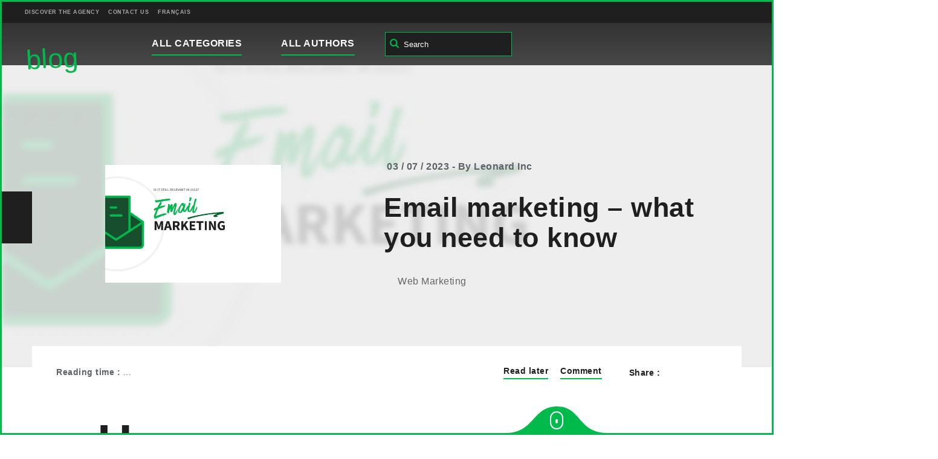

--- FILE ---
content_type: text/html; charset=UTF-8
request_url: https://leonardagenceweb.com/en/blogue/email-marketing-what-you-need-to-know/
body_size: 19078
content:
<!DOCTYPE html><html lang="en"><head><script>(function(w,i,g){w[g]=w[g]||[];if(typeof w[g].push=='function')w[g].push(i)})
(window,'GTM-N8NPTSM','google_tags_first_party');</script><script>(function(w,d,s,l){w[l]=w[l]||[];(function(){w[l].push(arguments);})('set', 'developer_id.dYzg1YT', true);
		w[l].push({'gtm.start':new Date().getTime(),event:'gtm.js'});var f=d.getElementsByTagName(s)[0],
		j=d.createElement(s);j.async=true;j.src='/cz9j/';
		f.parentNode.insertBefore(j,f);
		})(window,document,'script','dataLayer');</script><style id="rocket-critical-css">.row:before,.row:after{content:"";display:table}.row:after{clear:both}.row{zoom:1}.gr-16{display:inline-block;min-height:1px;float:left;-webkit-box-sizing:border-box;-moz-box-sizing:border-box;box-sizing:border-box;vertical-align:top;padding-right:10px;padding-left:10px}@media screen and (max-width:1300px){.gr-20\@desktop{display:inline-block;min-height:1px;float:left;-webkit-box-sizing:border-box;-moz-box-sizing:border-box;box-sizing:border-box;vertical-align:top;padding-right:10px;padding-left:10px}}@media screen and (max-width:1024px){.gr-24\@tablet{display:inline-block;min-height:1px;float:left;-webkit-box-sizing:border-box;-moz-box-sizing:border-box;box-sizing:border-box;vertical-align:top;padding-right:10px;padding-left:10px}}@media screen and (max-width:400px){@-ms-viewport{width:device-width}}.prefix-4{margin-left:16.66667%}.suffix-4{margin-right:16.66667%}.gr-16{width:66.66667%}.row{padding-left:0!important;padding-right:0!important;margin-left:-10px;margin-right:-10px}.hide{display:none}body{direction:ltr}@media screen and (max-width:1600px){body{direction:ltr}}@media screen and (max-width:1300px){.prefix-2\@desktop{margin-left:8.33333%}.suffix-2\@desktop{margin-right:8.33333%}.gr-20\@desktop{width:83.33333%}body{direction:ltr}}@media screen and (max-width:1024px){.prefix-0\@tablet{margin-left:0%}.suffix-0\@tablet{margin-right:0%}.gr-24\@tablet{width:100%}body{direction:ltr}}@media screen and (max-width:900px){body{direction:ltr}}@media screen and (max-width:640px){body{direction:ltr}}@media screen and (max-width:400px){body{direction:ltr}}@font-face{font-family:'have_heart_oneregular';src:url(https://leonardagenceweb.com/wp-content/themes/leonard/fonts/have_heart_one-webfont.woff2) format("woff2"),url(https://leonardagenceweb.com/wp-content/themes/leonard/fonts/have_heart_one-webfont.woff) format("woff");font-weight:400;font-style:normal}article,header,section{display:block}html,body,div,span,h1,p,a,img,b,ul,li,label{margin:0;padding:0;border:0;outline:0;font-size:100%;vertical-align:baseline;background:transparent}body{line-height:1}article,header,section{display:block}ul{list-style:none}:focus{outline:0}form input{padding:1px 0}form input[type="text"]{-webkit-border-radius:0;-moz-border-radius:0;border-radius:0}@-webkit-keyframes leonard-mouse-scroll{0%{opacity:1;transform:translate(0,0)}50%{opacity:1;transform:translate(0,5px)}60%{opacity:0;transform:translate(0,5px)}65%{opacity:0;transform:translate(0,0)}100%{opacity:1;transform:translate(0,0)}}@-moz-keyframes leonard-mouse-scroll{0%{opacity:1;transform:translate(0,0)}50%{opacity:1;transform:translate(0,5px)}60%{opacity:0;transform:translate(0,5px)}65%{opacity:0;transform:translate(0,0)}100%{opacity:1;transform:translate(0,0)}}@-o-keyframes leonard-mouse-scroll{0%{opacity:1;transform:translate(0,0)}50%{opacity:1;transform:translate(0,5px)}60%{opacity:0;transform:translate(0,5px)}65%{opacity:0;transform:translate(0,0)}100%{opacity:1;transform:translate(0,0)}}@keyframes leonard-mouse-scroll{0%{opacity:1;transform:translate(0,0)}50%{opacity:1;transform:translate(0,5px)}60%{opacity:0;transform:translate(0,5px)}65%{opacity:0;transform:translate(0,0)}100%{opacity:1;transform:translate(0,0)}}@-webkit-keyframes leonard-loading-background{0%{background:#00ba4c}100%{background:rgba(0,186,76,0)}}@-moz-keyframes leonard-loading-background{0%{background:#00ba4c}100%{background:rgba(0,186,76,0)}}@-o-keyframes leonard-loading-background{0%{background:#00ba4c}100%{background:rgba(0,186,76,0)}}@keyframes leonard-loading-background{0%{background:#00ba4c}100%{background:rgba(0,186,76,0)}}@-webkit-keyframes leonard-loading-show{0%{opacity:0}100%{opacity:1}}@-moz-keyframes leonard-loading-show{0%{opacity:0}100%{opacity:1}}@-o-keyframes leonard-loading-show{0%{opacity:0}100%{opacity:1}}@keyframes leonard-loading-show{0%{opacity:0}100%{opacity:1}}@-webkit-keyframes careers-title-introduction-odd-legacy{0%{opacity:0}100%{opacity:1}}@-moz-keyframes careers-title-introduction-odd-legacy{0%{opacity:0}100%{opacity:1}}@-o-keyframes careers-title-introduction-odd-legacy{0%{opacity:0}100%{opacity:1}}@keyframes careers-title-introduction-odd-legacy{0%{opacity:0}100%{opacity:1}}@-webkit-keyframes careers-title-introduction-even-legacy{0%{opacity:0}100%{opacity:1}}@-moz-keyframes careers-title-introduction-even-legacy{0%{opacity:0}100%{opacity:1}}@-o-keyframes careers-title-introduction-even-legacy{0%{opacity:0}100%{opacity:1}}@keyframes careers-title-introduction-even-legacy{0%{opacity:0}100%{opacity:1}}.animate-spin{animation:spin 1s linear infinite}@keyframes spin{from{transform:rotate(0deg)}to{transform:rotate(360deg)}}.single-introduction{min-height:500px;background:#ebebeb;position:relative;padding:165px 0 140px;overflow:hidden;width:100%;box-sizing:border-box}.single-introduction:after{content:"";display:block;height:35px;position:absolute;z-index:3999;background:#FFF;left:126px;right:126px;bottom:0}.single-introduction .single-introduction-background{z-index:1;position:absolute;top:0;bottom:0;left:0;right:0;background-position:center;background-repeat:no-repeat;background-size:cover;opacity:.15;-webkit-filter:blur(5px);-moz-filter:blur(5px);-o-filter:blur(5px);-ms-filter:blur(5px);filter:blur(5px)}.single-introduction .single-introduction-thumbnail{display:block;background-size:contain;background-position:center;background-repeat:no-repeat;position:absolute;top:165px;bottom:140px;left:126px;right:55%;z-index:200}.single-introduction .single-introduction-above-title{font-family:"Montserrat",Arial,sans-serif;font-weight:600;margin-bottom:30px}.single-introduction .single-introduction-categories{position:relative;padding-left:18px;font-family:"Montserrat",Arial,sans-serif;color:#656565;font-weight:400;margin-bottom:0}.single-introduction .single-introduction-categories:before{content:"";display:block;width:9px;height:11px;background:url(https://leonardagenceweb.com/wp-content/themes/leonard/images/icons/ico-categories.png) center no-repeat;background-size:9px 11px;position:absolute;top:7px;left:0}.single-introduction .single-introduction-categories a{color:#656565;font-weight:400}.single-introduction h1{font-size:50px;font-size:3.125rem;line-height:55px;line-height:3.4375rem;margin-left:-5px;margin-bottom:34px;text-transform:inherit}.single-introduction .single-introduction-content{position:absolute;left:50%;right:126px;top:50%;transform:translate(0,-50%);margin-top:12.5px;z-index:200}#comments-alert{display:block;position:fixed;bottom:20px;right:20px;z-index:8500;background:#1f1f1f;color:#FFF;width:215px;padding:30px;border-radius:5px;transform:translate3d(130%,0,0)}#comments-alert p{margin-bottom:0}a.link-to-button,.comment-respond #reply-title a{max-width:100%;overflow:hidden;white-space:nowrap;text-overflow:ellipsis;-o-text-overflow:ellipsis;-ms-text-overflow:ellipsis;position:relative;z-index:1;display:inline-block;color:#1f1f1f;padding:4px 10px 5px;margin:-4px 0 0 -10px}a.link-to-button:after,.comment-respond #reply-title a:after{content:"";display:block;background:#00ba4c;position:absolute;top:calc(100% - 2px);bottom:0;left:10px;right:10px;z-index:-1}a.link-to-button.link-to-button-small,.comment-respond #reply-title a{font-size:14px;font-size:.875rem;line-height:18px;line-height:1.125rem}.form-wrapper .field-submit input{font-size:12px;font-size:.75rem;line-height:14px;line-height:.875rem;background:#00ba4c;border:none;color:#FFF;display:inline-block;font-weight:900;letter-spacing:1.5px;padding:17px 20px 17px 20px;position:relative;text-transform:uppercase;text-align:center;-webkit-appearance:none;appearance:none;border-radius:0}.comment-form .comment-form-url,.comment-form .comment-notes{display:none}.comment-respond #reply-title a{font-size:13px;font-size:.8125rem;margin-left:10px;vertical-align:bottom}html{overflow-x:hidden;scroll-behavior:smooth}body{padding:3px}body .body-frame-mobile-top,body .body-frame-mobile-bottom{display:none}body .body-frame{-webkit-animation:leonard-loading-background 1500ms 200ms 1 forwards;-moz-animation:leonard-loading-background 1500ms 200ms 1 forwards;-o-animation:leonard-loading-background 1500ms 200ms 1 forwards;animation:leonard-loading-background 1500ms 200ms 1 forwards;background:#00ba4c;display:block;position:fixed;top:0;bottom:0;left:0;right:0;box-shadow:inset 0 0 0 3px #00ba4c;z-index:9999}body .body-frame .body-frame-loading{opacity:0;display:block;width:16px;height:16px;border-radius:50%;position:absolute;top:50%;left:50%;margin-top:-8px;margin-left:-8px;z-index:9999}body .body-frame .body-frame-loading:before,body .body-frame .body-frame-loading:after{opacity:0;content:"";display:block;width:16px;height:16px;border-radius:50%;position:absolute;top:0}body .body-frame .body-frame-loading:before{left:-33px}body .body-frame .body-frame-loading:after{right:-33px}body .body-frame:before{content:"";display:block;width:0vh;height:125vh;border-radius:0 100% 100% 0;background:#00ba4c;position:absolute;top:-7.5vh;left:-62.5vh;z-index:9990}body .body-frame:after{content:"";display:block;width:100vw;background:#00ba4c;position:absolute;top:0;bottom:0;left:calc(-100vw - 62.5vh);z-index:9990}body .body-frame-link-button{font-size:14px;font-size:.875rem;line-height:18px;line-height:1.125rem;position:fixed;left:3px;z-index:3999;display:block;top:50%;transform:translate3d(0,-50%,0);background:#1f1f1f url(https://leonardagenceweb.com/wp-content/themes/leonard/images/icons/ico-arrow-left-white.svg) left 20px center no-repeat;background-size:12px;color:#FFF;text-transform:uppercase;max-width:50px;overflow:hidden}body .body-frame-link-button span{display:inline-block;width:100px;padding:25px 0 25px 50px;padding-right:35px}body .body-frame-link-shape{display:block;position:fixed;left:-30px;width:50px;top:0;bottom:0;background:#00ba4c;z-index:9999;border-radius:0 50% 50% 0;transform:translate3d(-50px,0,0)}.body-frame-loading-wrapper{display:block;position:fixed;top:0;bottom:0;left:0;right:0;z-index:8990}.body-frame-loading-wrapper .svg-scroll-shape{display:block}.body-frame-loading-wrapper .svg-scroll-shape svg{display:block;width:179px;height:48px;position:fixed;bottom:1px;left:65%;z-index:9001}.body-frame-loading-wrapper .body-frame-mouse{-webkit-animation:leonard-loading-show 1500ms 200ms 1 forwards;-moz-animation:leonard-loading-show 1500ms 200ms 1 forwards;-o-animation:leonard-loading-show 1500ms 200ms 1 forwards;animation:leonard-loading-show 1500ms 200ms 1 forwards;opacity:0;position:fixed;bottom:9px;left:65%;margin-left:78px;border-radius:500px;display:block;width:18px;height:26px;border:2px solid #FFF;z-index:9002}.body-frame-loading-wrapper .body-frame-mouse:after{-webkit-animation:leonard-mouse-scroll 1750ms 0ms infinite forwards;-moz-animation:leonard-mouse-scroll 1750ms 0ms infinite forwards;-o-animation:leonard-mouse-scroll 1750ms 0ms infinite forwards;animation:leonard-mouse-scroll 1750ms 0ms infinite forwards;opacity:0;content:"";width:4px;height:7px;border-radius:500px;background:#FFF;display:block;position:absolute;left:50%;margin-left:-2px;top:6px;z-index:9002}html{background-color:#fff}body{font-size:16px;font-size:1rem;line-height:24px;line-height:1.5rem;background-color:#fff;color:#5c6266;font-family:"Source Sans Pro",Arial,sans-serif;letter-spacing:.5px}a{color:#00ba4c;text-decoration:none;font-weight:700}p{line-height:26px;line-height:1.625rem;margin-bottom:10px}h1{color:#1f1f1f;font-family:"Montserrat",Arial,sans-serif}h3 a{color:#1f1f1f}h1{font-size:70px;font-size:4.375rem;line-height:85px;line-height:5.3125rem;text-transform:uppercase;margin-bottom:24px}ul{margin:15px 0 20px}ul li{padding:0 0 9px 15px;position:relative}.wpml-ls-legacy-list-horizontal{font-size:9px;font-size:.5625rem;line-height:9px;line-height:.5625rem;font-family:"Montserrat",Arial,sans-serif;border:none!important;padding:0!important;margin:0 7.5px!important}.wpml-ls-legacy-list-horizontal .wpml-ls-display,.wpml-ls-legacy-list-horizontal .wpml-ls-current-language{display:none!important}.wpml-ls-legacy-list-horizontal li.wpml-ls-item{padding:0!important;margin:0!important}.wpml-ls-legacy-list-horizontal li.wpml-ls-item a{color:#a6a6a6;text-transform:uppercase;padding:13px 7.5px!important;font-size:9px;font-size:.5625rem;line-height:9px;line-height:.5625rem}.leonard-meta-nav-wrapper{display:flex;justify-content:space-between;background:#1f1f1f}.leonard-meta-nav-wrapper .leonard-meta-nav{margin:0 -7.5px 0 0;text-align:right;font-family:"Montserrat",Arial,sans-serif;font-weight:500}.leonard-meta-nav-wrapper .leonard-meta-nav li{font-size:9px;font-size:.5625rem;line-height:9px;line-height:.5625rem;text-transform:uppercase;padding:0;display:inline-block;vertical-align:top}.leonard-meta-nav-wrapper .leonard-meta-nav li a{padding:13px 7.5px;color:#a6a6a6;display:inline-block}.leonard-meta-nav-wrapper .content-meta{display:flex;align-items:center}.search-bar{display:flex;justify-content:center;align-items:center;position:relative;margin:auto;max-width:600px;padding:15px 0}.search-bar .search-icon{position:absolute;width:16px;height:16px;left:8px;top:calc(50% - 11px);margin-bottom:0}.leonard-search{height:40px;padding:6px 9px 6px 30px;width:100%;color:white;border:1px solid #00ba4c;background:#1f1f1f}.leonard-search::-webkit-search-cancel-button{background-image:url(https://leonardagenceweb.com/wp-content/themes/leonard/images/icons/close-green.svg);display:block;-webkit-appearance:none;width:12px;height:12px;background-repeat:no-repeat;background-position:center;background-size:cover}.search-loading{display:inline-flex;width:24px;height:24px;margin-left:8px;color:white}.search_results{max-width:600px;margin:auto}.search_results .inner{max-width:600px}.leonard-main-navigation-wrapper{background-image:-moz-linear-gradient(top,rgba(51,51,51,.3),rgba(0,0,0,0));background-image:-webkit-gradient(linear,0 0,0 100%,from(rgba(51,51,51,.3)),to(rgba(0,0,0,0)));background-image:-webkit-linear-gradient(top,rgba(51,51,51,.3),rgba(0,0,0,0));background-image:-o-linear-gradient(top,rgba(51,51,51,.3),rgba(0,0,0,0));background-image:linear-gradient(to bottom,rgba(51,51,51,.3),rgba(0,0,0,0));background-repeat:repeat-x;filter:progid:DXImageTransform.Microsoft.gradient(startColorstr='#4D333333',endColorstr='#00000000',GradientType=0);position:relative;top:0;left:0;right:0;height:fit-content;z-index:8995;display:flex;flex-flow:row nowrap;align-items:center}.leonard-main-navigation-wrapper:after{background-image:-moz-linear-gradient(top,#333,rgba(51,51,51,.9));background-image:-webkit-gradient(linear,0 0,0 100%,from(#333),to(rgba(51,51,51,.9)));background-image:-webkit-linear-gradient(top,#333,rgba(51,51,51,.9));background-image:-o-linear-gradient(top,#333,rgba(51,51,51,.9));background-image:linear-gradient(to bottom,#333,rgba(51,51,51,.9));background-repeat:repeat-x;filter:progid:DXImageTransform.Microsoft.gradient(startColorstr='#FF333333',endColorstr='#E6333333',GradientType=0);content:"";display:block;height:100%;position:absolute;left:0;top:0;right:0;z-index:1;opacity:0}.leonard-main-navigation-wrapper .header-logo{display:block;width:188px;height:26px;position:relative;top:unset;left:unset;z-index:11;margin-bottom:0}.leonard-main-navigation-wrapper .header-logo>a{display:block;width:188px;height:26px;position:relative}.leonard-main-navigation-wrapper .header-logo>a:before{content:"";display:block;position:absolute;top:0;left:0;background:url(https://leonardagenceweb.com/wp-content/themes/leonard/images/logos/header-leonard-black.png) top left no-repeat;background-size:188px 26px;width:188px;height:26px;opacity:0}.leonard-main-navigation-wrapper .header-logo>a:after{content:"";display:block;position:absolute;top:0;left:0;background:url(https://leonardagenceweb.com/wp-content/themes/leonard/images/logos/leonard-white-2021.png) top left no-repeat;background-size:188px 26px;width:188px;height:26px}.leonard-main-navigation-wrapper .header-logo>a .blog-suffix{font-size:45px;font-size:2.8125rem;line-height:45px;line-height:2.8125rem;font-family:"have_heart_oneregular",Arial,sans-serif;text-transform:lowercase;transform:rotate(-3deg) translate(10px,0);position:absolute;bottom:-34px;left:0;font-weight:400;z-index:700}.black-typo header .header-logo>a:before{opacity:1}.black-typo header .header-logo>a:after{opacity:0}.black-typo header .leonard-main-navigation-wrapper{background-image:-moz-linear-gradient(top,rgba(255,255,255,.8),rgba(255,255,255,0));background-image:-webkit-gradient(linear,0 0,0 100%,from(rgba(255,255,255,.8)),to(rgba(255,255,255,0)));background-image:-webkit-linear-gradient(top,rgba(255,255,255,.8),rgba(255,255,255,0));background-image:-o-linear-gradient(top,rgba(255,255,255,.8),rgba(255,255,255,0));background-image:linear-gradient(to bottom,rgba(255,255,255,.8),rgba(255,255,255,0));background-repeat:repeat-x;filter:progid:DXImageTransform.Microsoft.gradient(startColorstr='#CCFFFFFF',endColorstr='#00FFFFFF',GradientType=0)}.header-sticky header{position:sticky;top:3px;left:0;right:0;z-index:8900;transform:translate3d(0,0,0)}.header-sticky .leonard-main-navigation-wrapper:after{opacity:1}.header-sticky .leonard-main-navigation-wrapper .header-logo>a:before{opacity:0!important}.header-sticky .leonard-main-navigation-wrapper .header-logo>a:after{opacity:1!important}footer .newsletter-api-loading{margin:0;position:absolute;top:50%;transform:translate(0,-50%) scale(.5)}footer .newsletter-api-loading .double-bounce1,footer .newsletter-api-loading .double-bounce2{background-color:#FFF}.leonard-main-navigation-wrapper-blog .blog-main-nav{z-index:300;margin-left:15px}.leonard-main-navigation-wrapper-blog .blog-main-nav .categories-selector,.leonard-main-navigation-wrapper-blog .blog-main-nav .authors-selector,.leonard-main-navigation-wrapper-blog .blog-main-nav .search-container{float:right}.leonard-main-navigation-wrapper-blog .blog-main-nav .categories-selector,.leonard-main-navigation-wrapper-blog .blog-main-nav .authors-selector{position:relative;margin:15px 15px 0 0}.leonard-main-navigation-wrapper-blog .blog-main-nav .categories-selector li,.leonard-main-navigation-wrapper-blog .blog-main-nav .authors-selector li{margin:0;padding:0}.leonard-main-navigation-wrapper-blog .blog-main-nav .categories-selector>li>a,.leonard-main-navigation-wrapper-blog .blog-main-nav .authors-selector>li>a{display:block;padding:7px 35px 8px 15px;background:url(https://leonardagenceweb.com/wp-content/themes/leonard/images/icons/ico-carret-down-black.svg) right 16px center no-repeat;text-transform:uppercase;color:#1f1f1f;position:relative}.leonard-main-navigation-wrapper-blog .blog-main-nav .categories-selector>li>a:before,.leonard-main-navigation-wrapper-blog .blog-main-nav .authors-selector>li>a:before{content:"";display:block;background:#00ba4c;position:absolute;top:calc(100% - 2px);bottom:0;left:15px;right:35px;z-index:-1}.leonard-main-navigation-wrapper-blog .blog-main-nav .categories-selector>li>a:after,.leonard-main-navigation-wrapper-blog .blog-main-nav .authors-selector>li>a:after{content:"";display:block;position:absolute;background:url(https://leonardagenceweb.com/wp-content/themes/leonard/images/icons/ico-carret-down-white.svg) right 16px center no-repeat;right:0;top:0;bottom:0;left:calc(100% - 35px);opacity:0}.leonard-main-navigation-wrapper-blog .blog-main-nav .categories-selector>li ul,.leonard-main-navigation-wrapper-blog .blog-main-nav .authors-selector>li ul{margin:0;padding:0;overflow:hidden;opacity:0;background:#1f1f1f;position:absolute;display:none}.leonard-main-navigation-wrapper-blog .blog-main-nav .categories-selector>li ul li:first-child,.leonard-main-navigation-wrapper-blog .blog-main-nav .authors-selector>li ul li:first-child{padding-top:10px}.leonard-main-navigation-wrapper-blog .blog-main-nav .categories-selector>li ul li:last-child,.leonard-main-navigation-wrapper-blog .blog-main-nav .authors-selector>li ul li:last-child{padding-bottom:10px}.leonard-main-navigation-wrapper-blog .blog-main-nav .categories-selector>li ul a,.leonard-main-navigation-wrapper-blog .blog-main-nav .authors-selector>li ul a{max-width:100%;overflow:hidden;white-space:nowrap;text-overflow:ellipsis;-o-text-overflow:ellipsis;-ms-text-overflow:ellipsis;font-size:13px;font-size:.8125rem;display:block;background:#1f1f1f;color:#FFF;font-family:"Montserrat",Arial,sans-serif;font-weight:400;padding:5px 25px 6px;box-sizing:border-box}.leonard-main-navigation-wrapper-blog .blog-main-nav .categories-selector>li ul li.current a,.leonard-main-navigation-wrapper-blog .blog-main-nav .authors-selector>li ul li.current a{color:#00ba4c}.leonard-main-navigation-wrapper-blog .blog-main-nav ul.show-on-mobile{display:none}.leonard-main-navigation-wrapper-blog .blog-main-nav .search_results{position:absolute;left:0;max-width:none;width:100%;background:#1f1f1f}.header-sticky .leonard-main-navigation-wrapper-blog:after{display:block!important;opacity:1}.header-sticky .leonard-main-navigation-wrapper-blog .header-logo>a:before{opacity:0!important}.header-sticky .leonard-main-navigation-wrapper-blog .header-logo>a:after{opacity:1!important}.header-sticky .leonard-main-navigation-wrapper-blog .categories-selector>li>a,.header-sticky .leonard-main-navigation-wrapper-blog .authors-selector>li>a{color:#FFF;background-image:url(https://leonardagenceweb.com/wp-content/themes/leonard/images/icons/ico-carret-down-white.svg)}.single-navigation,.single-navigation-sticky{margin-top:-35px;position:relative;z-index:3999;padding:42px 40px}.single-navigation .reading-time{font-size:14px;font-size:.875rem;line-height:16px;line-height:1rem;font-family:"Montserrat",Arial,sans-serif;font-weight:600;margin-bottom:0}.single-navigation .reading-time span{font-weight:400}.single-navigation>ul,.single-navigation-sticky>ul{position:absolute;right:35px;top:38px;float:right;margin:0;padding:0}.single-navigation>ul>li,.single-navigation-sticky>ul>li{margin:0 5px;padding:0;display:inline-block;vertical-align:top}.single-navigation>ul .link-to-button,.single-navigation-sticky>ul .link-to-button{vertical-align:middle}.single-navigation>ul .share-links p,.single-navigation-sticky>ul .share-links p{font-size:14px;font-size:.875rem;display:inline-block;vertical-align:middle;font-weight:700;color:#1f1f1f;margin-left:25px;margin-bottom:0}.single-navigation>ul .share-links ul,.single-navigation-sticky>ul .share-links ul{margin:0;display:inline-block;vertical-align:top}.single-navigation>ul .share-links ul li,.single-navigation-sticky>ul .share-links ul li{display:inline-block;vertical-align:top;padding:0}.single-navigation>ul .share-links ul li.facebook a,.single-navigation>ul .share-links ul li.linkedin a,.single-navigation>ul .share-links ul li.email a,.single-navigation-sticky>ul .share-links ul li.facebook a,.single-navigation-sticky>ul .share-links ul li.linkedin a,.single-navigation-sticky>ul .share-links ul li.email a{position:relative;width:13px;height:6px;display:block}.single-navigation>ul .share-links ul li.facebook a:before,.single-navigation>ul .share-links ul li.facebook a:after,.single-navigation>ul .share-links ul li.linkedin a:before,.single-navigation>ul .share-links ul li.linkedin a:after,.single-navigation>ul .share-links ul li.email a:before,.single-navigation>ul .share-links ul li.email a:after,.single-navigation-sticky>ul .share-links ul li.facebook a:before,.single-navigation-sticky>ul .share-links ul li.facebook a:after,.single-navigation-sticky>ul .share-links ul li.linkedin a:before,.single-navigation-sticky>ul .share-links ul li.linkedin a:after,.single-navigation-sticky>ul .share-links ul li.email a:before,.single-navigation-sticky>ul .share-links ul li.email a:after{content:"";display:block;height:12px;width:13px;position:absolute;top:50%;margin-top:-4px;opacity:1}.single-navigation>ul .share-links ul li.facebook a:after,.single-navigation>ul .share-links ul li.linkedin a:after,.single-navigation>ul .share-links ul li.email a:after,.single-navigation-sticky>ul .share-links ul li.facebook a:after,.single-navigation-sticky>ul .share-links ul li.linkedin a:after,.single-navigation-sticky>ul .share-links ul li.email a:after{opacity:0}.single-navigation>ul .share-links ul li.facebook a:before,.single-navigation>ul .share-links ul li.facebook a:after,.single-navigation-sticky>ul .share-links ul li.facebook a:before,.single-navigation-sticky>ul .share-links ul li.facebook a:after{left:10.5px;width:7px;background-size:7px 12px!important}.single-navigation>ul .share-links ul li.facebook a:before,.single-navigation-sticky>ul .share-links ul li.facebook a:before{background:url(https://leonardagenceweb.com/wp-content/themes/leonard/images/icons/meta-facebook-gray.svg) center no-repeat}.single-navigation>ul .share-links ul li.facebook a:after,.single-navigation-sticky>ul .share-links ul li.facebook a:after{background:url(https://leonardagenceweb.com/wp-content/themes/leonard/images/icons/meta-facebook-green.svg) center no-repeat}.single-navigation>ul .share-links ul li.linkedin a:before,.single-navigation>ul .share-links ul li.linkedin a:after,.single-navigation-sticky>ul .share-links ul li.linkedin a:before,.single-navigation-sticky>ul .share-links ul li.linkedin a:after{left:7.5px;background-size:13px 12px!important}.single-navigation>ul .share-links ul li.linkedin a:before,.single-navigation-sticky>ul .share-links ul li.linkedin a:before{background:url(https://leonardagenceweb.com/wp-content/themes/leonard/images/icons/meta-linkedin-gray.svg) center no-repeat}.single-navigation>ul .share-links ul li.linkedin a:after,.single-navigation-sticky>ul .share-links ul li.linkedin a:after{background:url(https://leonardagenceweb.com/wp-content/themes/leonard/images/icons/meta-linkedin-green.svg) center no-repeat}.single-navigation>ul .share-links ul li.email a:before,.single-navigation>ul .share-links ul li.email a:after,.single-navigation-sticky>ul .share-links ul li.email a:before,.single-navigation-sticky>ul .share-links ul li.email a:after{left:8px;width:16px;background-size:16px 12px!important}.single-navigation>ul .share-links ul li.email a:before,.single-navigation-sticky>ul .share-links ul li.email a:before{background:url(https://leonardagenceweb.com/wp-content/themes/leonard/images/icons/meta-email-gray.svg) center no-repeat}.single-navigation>ul .share-links ul li.email a:after,.single-navigation-sticky>ul .share-links ul li.email a:after{background:url(https://leonardagenceweb.com/wp-content/themes/leonard/images/icons/meta-email-green.svg) center no-repeat}.single-navigation>ul .share-links ul li a,.single-navigation-sticky>ul .share-links ul li a{display:inline-block;vertical-align:middle;height:26px!important;width:20px!important;margin:0 7.5px}.single-navigation>ul .share-links ul li a:before,.single-navigation>ul .share-links ul li a:after,.single-navigation-sticky>ul .share-links ul li a:before,.single-navigation-sticky>ul .share-links ul li a:after{left:50%!important;top:50%!important;transform:translate(-50%,-50%);margin-top:0!important;margin-left:0!important}.single-navigation>ul .share-links ul li.facebook a:before,.single-navigation-sticky>ul .share-links ul li.facebook a:before{background:url(https://leonardagenceweb.com/wp-content/themes/leonard/images/icons/meta-facebook-black.svg) center no-repeat}.single-navigation>ul .share-links ul li.linkedin a:before,.single-navigation-sticky>ul .share-links ul li.linkedin a:before{background:url(https://leonardagenceweb.com/wp-content/themes/leonard/images/icons/meta-linkedin-black.svg) center no-repeat}.single-navigation>ul .share-links ul li.email a:before,.single-navigation-sticky>ul .share-links ul li.email a:before{background:url(https://leonardagenceweb.com/wp-content/themes/leonard/images/icons/meta-email-black.svg) center no-repeat}.single-navigation-sticky{background:#1f1f1f;position:fixed;top:3px;left:0;right:0;margin:0;padding:15px 65px 14px;color:#FFF;text-shadow:0 1px 1px rgba(0,0,0,.3);transform:translate3d(0,-55px,0)}.single-navigation-sticky .link-to-button{color:#FFF}.single-navigation-sticky .link-to-button:after{background:#FFF}.single-navigation-sticky .single-navigation-sticky-title{max-width:100%;overflow:hidden;white-space:nowrap;text-overflow:ellipsis;-o-text-overflow:ellipsis;-ms-text-overflow:ellipsis;font-family:"Montserrat",Arial,sans-serif;font-weight:600;margin-bottom:0;position:relative;z-index:300;box-sizing:border-box;padding-right:460px}.single-navigation-sticky>ul{top:50%;transform:translate(0,-50%);z-index:300}.single-navigation-sticky>ul .share-links p{color:#FFF}.single-navigation-sticky>ul .share-links ul li.facebook a:before{background:url(https://leonardagenceweb.com/wp-content/themes/leonard/images/icons/meta-facebook-white.svg) center no-repeat}.single-navigation-sticky>ul .share-links ul li.linkedin a:before{background:url(https://leonardagenceweb.com/wp-content/themes/leonard/images/icons/meta-linkedin-white.svg) center no-repeat}.single-navigation-sticky>ul .share-links ul li.email a:before{background:url(https://leonardagenceweb.com/wp-content/themes/leonard/images/icons/meta-email-white.svg) center no-repeat}.single-navigation-sticky .single-navigation-sticky-indicator{display:block;position:absolute;left:0;width:0;top:0;bottom:0;background:#00ba4c}.black-typo header #mobile-menu-button span{background:#1f1f1f}#mobile-menu-button{width:35px;height:24px;display:block;transform:rotate(0deg);top:50%;right:30px;z-index:9999}#mobile-menu-button span{display:block;position:absolute;height:4px;width:100%;background:#FFF;border-radius:9px;opacity:1;left:0;transform:rotate(0deg)}#mobile-menu-button span:nth-child(1){top:0}#mobile-menu-button span:nth-child(2){top:10px}#mobile-menu-button span:nth-child(3){top:20px}.is-blog-page .blog-post-content{border-bottom:2px solid #e6e6e6;padding-bottom:90px;margin-bottom:90px}.is-blog-page .first-letter-bigger{padding-top:50px;color:#666}.is-blog-page .first-letter-bigger p{font-size:18px;font-size:1.125rem}.is-blog-page .first-letter-bigger p{line-height:32px;line-height:2rem}.is-blog-page .first-letter-bigger>p:first-of-type:first-letter{font-size:80px;font-size:5rem;line-height:80px;line-height:5rem;font-weight:700;color:#1f1f1f;float:left;display:inline-block;padding-right:13px;margin-top:-17px}@media all and (-ms-high-contrast:none){*::-ms-backdrop{height:200px}*::-ms-backdrop{height:300px}*::-ms-backdrop{display:none}*::-ms-backdrop{left:0;transform:translate(0,0) scale(.6)!important}*::-ms-backdrop{left:-20px;transform:translate(0,0) scale(1)!important}*::-ms-backdrop{left:50%;transform:translate(0,0) none!important}*::-ms-backdrop{left:100%;transform:translate(0,0)!important}*::-ms-backdrop{left:150%;transform:translate(0,0)!important}*::-ms-backdrop{transform:translate(0,0)!important}*::-ms-backdrop{transform:translate(-50%,-50%)!important}*::-ms-backdrop{display:none!important}*::-ms-backdrop{-webkit-animation:careers-title-introduction-odd-legacy 1200ms 3600ms 1 forwards;-moz-animation:careers-title-introduction-odd-legacy 1200ms 3600ms 1 forwards;-o-animation:careers-title-introduction-odd-legacy 1200ms 3600ms 1 forwards;animation:careers-title-introduction-odd-legacy 1200ms 3600ms 1 forwards}*::-ms-backdrop{-webkit-animation:careers-title-introduction-even-legacy 1200ms 3600ms 1 forwards;-moz-animation:careers-title-introduction-even-legacy 1200ms 3600ms 1 forwards;-o-animation:careers-title-introduction-even-legacy 1200ms 3600ms 1 forwards;animation:careers-title-introduction-even-legacy 1200ms 3600ms 1 forwards}*::-ms-backdrop{height:275px!important}*::-ms-backdrop{height:442px!important}*::-ms-backdrop{display:none!important}}.hide{display:none!important}.inner,.inner-content{padding:0 63px;box-sizing:border-box;width:100%;margin:0 auto}.inner-content{padding:0 126px}.clearfix{*zoom:1}.clearfix:before,.clearfix:after{display:table;content:""}.clearfix:after{clear:both}b.spinner{display:inline-block}.spinner{width:40px;height:40px;position:relative;margin:100px auto}.double-bounce1,.double-bounce2{width:100%;height:100%;border-radius:50%;background-color:#333;opacity:.6;position:absolute;top:0;left:0;-webkit-animation:sk-bounce 2.0s infinite ease-in-out;animation:sk-bounce 2.0s infinite ease-in-out}.double-bounce2{-webkit-animation-delay:-1.0s;animation-delay:-1.0s}@-webkit-keyframes sk-bounce{0%,100%{-webkit-transform:scale(0)}50%{-webkit-transform:scale(1)}}@keyframes sk-bounce{0%,100%{transform:scale(0);-webkit-transform:scale(0)}50%{transform:scale(1);-webkit-transform:scale(1)}}@media screen and (max-width:1300px){.inner,.inner-content{padding:0 30px}.inner-content{padding:0 60px}.single-introduction:after{left:50px;right:50px}.single-introduction h1{font-size:45px;font-size:2.8125rem;line-height:50px;line-height:3.125rem}.single-introduction .single-introduction-thumbnail{left:60px}.single-introduction .single-introduction-content{right:60px}.single-introduction .single-introduction-content{right:60px}.single-navigation{padding:35px 30px}.single-navigation>ul{top:31px;right:15px}.single-navigation-sticky{padding-left:30px;padding-right:30px}}@media screen and (max-width:1150px){.leonard-meta-nav-wrapper .content-meta{display:none}.leonard-main-navigation-wrapper{justify-content:space-between;padding-top:30px!important;padding-bottom:30px!important}.leonard-main-navigation-wrapper #mobile-menu-button{display:block!important}.leonard-main-navigation-wrapper .blog-main-nav{display:block;position:fixed;top:0;left:0;right:0;bottom:0;height:0;background:transparent;margin-left:0;z-index:8999;transform:translate(0,0);overflow-y:scroll}.leonard-main-navigation-wrapper .blog-main-nav .search-container{display:block;opacity:0;transform:translate3d(-10px,0,0)}.leonard-main-navigation-wrapper .blog-main-nav .search_results{position:initial;left:0}.leonard-main-navigation-wrapper .blog-main-nav .categories-selector,.leonard-main-navigation-wrapper .blog-main-nav .authors-selector{float:none;margin-right:0;margin-top:0!important;opacity:0}.leonard-main-navigation-wrapper .blog-main-nav .categories-selector li,.leonard-main-navigation-wrapper .blog-main-nav .authors-selector li{margin:0!important;opacity:1}.leonard-main-navigation-wrapper .blog-main-nav .categories-selector>li>a,.leonard-main-navigation-wrapper .blog-main-nav .authors-selector>li>a{color:#FFF;background:none;padding:30px 100px 30px 60px}.leonard-main-navigation-wrapper .blog-main-nav .categories-selector>li>a:before,.leonard-main-navigation-wrapper .blog-main-nav .authors-selector>li>a:before{display:none}.leonard-main-navigation-wrapper .blog-main-nav .categories-selector>li>a:after,.leonard-main-navigation-wrapper .blog-main-nav .authors-selector>li>a:after{width:100px;opacity:1;background-size:16px;left:auto;right:0;background-position:center}.leonard-main-navigation-wrapper .blog-main-nav .categories-selector>li ul,.leonard-main-navigation-wrapper .blog-main-nav .authors-selector>li ul{opacity:1;background:#0F0F0F}.leonard-main-navigation-wrapper .blog-main-nav .categories-selector>li ul a,.leonard-main-navigation-wrapper .blog-main-nav .authors-selector>li ul a{font-size:20px;font-size:1.25rem;padding:15px 60px;background:#0F0F0F}.leonard-main-navigation-wrapper .blog-main-nav ul.show-on-mobile{opacity:0;display:block;margin-top:0!important}.leonard-main-navigation-wrapper .blog-main-nav ul.show-on-mobile li{opacity:1}.leonard-main-navigation-wrapper .blog-main-nav ul.show-on-mobile li:first-child{margin-top:0}.leonard-main-navigation-wrapper .blog-main-nav ul.show-on-mobile li.facebook,.leonard-main-navigation-wrapper .blog-main-nav ul.show-on-mobile li.linkedin,.leonard-main-navigation-wrapper .blog-main-nav ul.show-on-mobile li.instagram{margin:-52px 0 0 0}.leonard-main-navigation-wrapper .blog-main-nav ul.show-on-mobile li.blog-link{margin-bottom:12px}.leonard-main-navigation-wrapper .blog-main-nav ul.show-on-mobile li a{color:#FFF;text-transform:uppercase;padding-left:45px;padding-right:45px}}@media screen and (max-width:1024px){h1,.single-introduction h1{font-size:45px;font-size:2.8125rem;line-height:55px;line-height:3.4375rem}body .body-frame{box-shadow:inset -3px 0 0 #00ba4c,inset 3px 0 0 #00ba4c}body .body-frame-mobile-top{display:block;height:100px;box-shadow:inset -3px 0 0 #00ba4c,inset 3px 0 0 #00ba4c,inset 0 3px 0 #00ba4c;position:fixed;left:0;right:0;top:0;z-index:9999}body .body-frame-mobile-bottom{display:block;height:100px;box-shadow:inset -3px 0 0 #00ba4c,inset 3px 0 0 #00ba4c,inset 0 -3px 0 #00ba4c;position:fixed;left:0;right:0;bottom:0;z-index:9999}.body-frame-loading-wrapper .body-frame-mouse{width:26px;margin-left:74px;border-radius:3px}.body-frame-loading-wrapper .body-frame-mouse:after{top:2px;background:rgba(255,255,255,.9)}.body-frame-loading-wrapper .body-frame-mouse:before{content:"";display:block;width:4px;height:4px;background:#FFF;position:absolute;bottom:2px;left:50%;margin-left:-2px;border-radius:50%}.single-introduction{min-height:auto;padding:160px 60px 120px;box-sizing:border-box}.single-introduction .single-introduction-thumbnail{display:none}.single-introduction .single-introduction-content{position:relative;right:auto;top:auto;left:auto;transform:none;text-align:left;margin-top:0}}@media screen and (max-width:900px){.inner-content{padding:0 30px}.body-frame-loading-wrapper .body-frame-mouse{width:19px;margin-left:77.5px}body .body-frame-link-button{display:none}.leonard-meta-nav-wrapper{background-color:#003616;padding:0 0}.leonard-meta-nav-wrapper .content-meta{display:none}.single-introduction{padding-left:30px;padding-right:30px}.single-introduction:after{left:20px;right:20px}.single-navigation-sticky .single-navigation-sticky-title{padding-right:230px}.single-navigation-sticky>ul li{display:none}.single-navigation-sticky>ul li.share-links{display:inline-block}.single-navigation{padding:35px 20px}.single-navigation>ul{right:5px}}@media screen and (max-width:900px) and (max-width:750px){.single-navigation{padding:35px 20px}.single-navigation>ul{right:5px}.single-navigation>ul li{display:none}.single-navigation>ul li.share-links{display:inline-block}}@media screen and (max-width:900px) and (max-width:640px){.leonard-main-navigation-wrapper .blog-main-nav li:first-child{margin-top:40px}.leonard-main-navigation-wrapper .blog-main-nav li:last-child{margin-bottom:40px}.leonard-main-navigation-wrapper .blog-main-nav li a{font-size:23px;font-size:1.4375rem;line-height:23px;line-height:1.4375rem;display:block;padding:20px 30px}.leonard-main-navigation-wrapper .blog-main-nav li.blog-link{padding-bottom:15px}.leonard-main-navigation-wrapper .blog-main-nav li.blog-link:after{left:30px;right:30px}.leonard-main-navigation-wrapper .blog-main-nav li.instagram{right:40px}.leonard-main-navigation-wrapper .blog-main-nav li.linkedin{right:80px}.leonard-main-navigation-wrapper .blog-main-nav li.facebook{right:116px}.leonard-main-navigation-wrapper .blog-main-nav .categories-selector>li>a,.leonard-main-navigation-wrapper .blog-main-nav .authors-selector>li>a{font-size:23px;font-size:1.4375rem;padding:30px 100px 30px 40px}.leonard-main-navigation-wrapper .blog-main-nav .categories-selector>li ul a,.leonard-main-navigation-wrapper .blog-main-nav .authors-selector>li ul a{padding:15px 50px}.leonard-main-navigation-wrapper .blog-main-nav ul.show-on-mobile li.blog-link:after{left:40px}.leonard-main-navigation-wrapper .blog-main-nav ul.show-on-mobile li a{padding-left:25px;padding-right:25px}}@media screen and (max-width:550px){.body-frame-loading-wrapper .svg-scroll-shape svg{left:49%}.body-frame-loading-wrapper .body-frame-mouse{left:49%}.single-navigation{padding:35px 20px}.single-navigation>ul{display:none}.single-navigation-sticky .single-navigation-sticky-title{font-size:15px;font-size:.9375rem;padding-right:0}.single-navigation-sticky>ul{display:none}}@media screen and (max-width:500px){h1,.single-introduction h1{font-size:33px;font-size:2.0625rem;line-height:43px;line-height:2.6875rem}}@media screen and (max-width:400px){.inner,.inner-content{padding:0 20px}.inner-content{padding:0 20px}.single-introduction{padding-left:20px;padding-right:20px}.single-introduction:after{left:10px;right:10px}.single-navigation{padding:35px 10px}.single-navigation-sticky{padding-left:20px;padding-right:20px}}@media screen and (max-width:900px){.leonard-meta-nav-wrapper{padding:0 0}}:root{--swiper-theme-color:#007aff}:host{position:relative;display:block;margin-left:auto;margin-right:auto;z-index:1}:root{--swiper-navigation-size:44px}.wpml-ls-legacy-list-horizontal{border:1px solid transparent;padding:7px;clear:both}.wpml-ls-legacy-list-horizontal>ul{padding:0;margin:0!important;list-style-type:none}.wpml-ls-legacy-list-horizontal .wpml-ls-item{padding:0;margin:0;list-style-type:none;display:inline-block}.wpml-ls-legacy-list-horizontal a{display:block;text-decoration:none;padding:5px 10px;line-height:1}.wpml-ls-legacy-list-horizontal a span{vertical-align:middle}</style><meta charset="UTF-8"><meta http-equiv="x-ua-compatible" content="ie=edge"><meta name="theme-color" content="#1f1f1f"><meta name="mobile-web-app-capable" content="yes"><meta name="language" content="en"><meta name="viewport" content="width=device-width, initial-scale=1"><link rel="preload" href="https://cdn.jsdelivr.net/npm/swiper@11/swiper-bundle.min.css" as="style" onload="this.onload=null;this.rel='stylesheet'"/><link rel="shortcut icon" href="https://leonardagenceweb.com/wp-content/themes/leonard/images/favicon/16x16.ico" sizes="16x16"><link rel="shortcut icon" href="https://leonardagenceweb.com/wp-content/themes/leonard/images/favicon/32x32.ico" sizes="32x32"><link rel="icon" type="image/png" href="https://leonardagenceweb.com/wp-content/themes/leonard/images/favicon/96x96.png" sizes="96x96"><link rel="apple-touch-icon" sizes="57x57" href="https://leonardagenceweb.com/wp-content/themes/leonard/images/apple-touch-icon/57x57.png?v=1534868467" /><link rel="apple-touch-icon" sizes="72x72" href="https://leonardagenceweb.com/wp-content/themes/leonard/images/apple-touch-icon/72x72.png?v=1534868466" /><link rel="apple-touch-icon" sizes="114x114" href="https://leonardagenceweb.com/wp-content/themes/leonard/images/apple-touch-icon/114x114.png?v=1534868467" /><link rel="apple-touch-icon" sizes="120x120" href="https://leonardagenceweb.com/wp-content/themes/leonard/images/apple-touch-icon/120x120.png?v=1534868466" /><link rel="apple-touch-icon" sizes="144x144" href="https://leonardagenceweb.com/wp-content/themes/leonard/images/apple-touch-icon/144x144.png?v=1534868466" /><meta property="article:author" content="https://www.facebook.com/leonardagenceweb" /><style>.wpcf7-submit{display:none}.recaptcha-btn{display:block}.grecaptcha-badge{display:none}</style> <script type="text/javascript">var contactform = [];
		var checkIfCalled = true;
		var renderGoogleInvisibleRecaptchaFront = function() {
			// prevent form submit from enter key
			jQuery("input[name=_wpcf7]").attr("class","formid");
				jQuery('.wpcf7-form').on('keyup keypress', "input", function(e) {
				  var keyCode = e.keyCode || e.which;
				  if (keyCode === 13) {
					e.preventDefault();
					return false;
				  }
				});

			jQuery('.wpcf7-submit').each(function(index){

				var checkexclude = 0;
				var form = jQuery(this).closest('.wpcf7-form');
				var value = jQuery(form).find(".formid").val();
				// check form exclude from invisible recaptcha
								if(checkexclude == 0){
					// Hide the form orig submit button
					form.find('.wpcf7-submit').hide();

					// Fetch class and value of orig submit button
					btnClasses = form.find('.wpcf7-submit').attr('class');
					btnValue = form.find('.wpcf7-submit').attr('value');

					// Add custom button and recaptcha holder

					form.find('.wpcf7-submit').after('<input type="button" id="wpcf-custom-btn-'+index+'" class="'+btnClasses+'  recaptcha-btn recaptcha-btn-type-css" value="'+btnValue+'" title="'+btnValue+'" >');
					form.append('<div class="recaptcha-holder" id="recaptcha-holder-'+index+'"></div>');
					// Recaptcha rendenr from here
					var holderId = grecaptcha.render('recaptcha-holder-'+index,{
								'sitekey':'6LfY-H4UAAAAACRuFlwmg3fq5WdIdaJdCk85tJfD',
								'size': 'invisible',
								'badge' : 'bottomleft', // possible values: bottomright, bottomleft, inline
								'callback' : function (recaptchaToken) {
									//console.log(recaptchaToken);
									var response=jQuery('#recaptcha-holder-'+index).find('.g-recaptcha-response').val();
									//console.log(response);
									//Remove old response and store new respone
									jQuery('#recaptcha-holder-'+index).parent().find(".respose_post").remove();
									jQuery('#recaptcha-holder-'+index).after('<input type="hidden" name="g-recaptcha-response"  value="'+response+'" class="respose_post">')
									grecaptcha.reset(holderId);

									if(typeof customCF7Validator !== 'undefined'){
										if(!customCF7Validator(form)){
											return;
										}
									}
									// Call default Validator function
									else if(contactFormDefaultValidator(form)){
										return;
									}
									else{
										// hide the custom button and show orig submit button again and submit the form
										jQuery('#wpcf-custom-btn-'+index).hide();
										form.find('input[type=submit]').show();
										form.find("input[type=submit]").click();
										form.find('input[type=submit]').hide();
										jQuery('#wpcf-custom-btn-'+index).attr('style','');
									}
								}
						},false);

					// action call when click on custom button
					jQuery('#wpcf-custom-btn-'+index).click(function(event){
						event.preventDefault();
						// Call custom validator function
						if(typeof customCF7Validator == 'function'){
							if(!customCF7Validator(form)){
								return false;
							}
						}
						// Call default Validator function
						else if(contactFormDefaultValidator(form)){
							return false;
						}
						else if(grecaptcha.getResponse(holderId) != ''){
							grecaptcha.reset(holderId);
						}
						else{
							// execute the recaptcha challenge
							grecaptcha.execute(holderId);
						}
					});
				}
			});
		}</script><script  src="https://www.google.com/recaptcha/api.js?onload=renderGoogleInvisibleRecaptchaFront&render=explicit" async defer></script><link rel="alternate" hreflang="en" href="https://leonardagenceweb.com/en/blogue/email-marketing-what-you-need-to-know/" /><link rel="alternate" hreflang="x-default" href="https://leonardagenceweb.com/en/blogue/email-marketing-what-you-need-to-know/" /><title>Email marketing - what you need to know - Leonard</title><link rel="preload" href="https://leonardagenceweb.com/wp-content/cache/min/1/2c372a78ed6b8746c346fa2d6c429729.css" as="style" onload="this.onload=null;this.rel='stylesheet'" data-minify="1" /><meta name="description" content="Discover the benefits and best practices of email marketing to maximize the potential of this digital marketing strategy."/><link rel="canonical" href="https://leonardagenceweb.com/en/blogue/email-marketing-what-you-need-to-know/" /><meta property="og:type" content="article" /><meta property="og:title" content="Email marketing - what you need to know" /><meta property="og:description" content="Discover the benefits and best practices of email marketing to maximize the potential of this digital marketing strategy." /><meta property="og:url" content="https://leonardagenceweb.com/en/blogue/email-marketing-what-you-need-to-know/" /><meta property="og:site_name" content="Leonard" /><meta property="article:publisher" content="https://www.facebook.com/Leonard-175656265802960/" /><meta property="article:section" content="Web Marketing" /><meta property="article:published_time" content="2023-07-03T09:32:52-05:00" /><meta property="article:modified_time" content="2024-03-26T14:25:22-05:00" /><meta property="og:updated_time" content="2024-03-26T14:25:22-05:00" /><meta property="og:image" content="https://leonardagenceweb.com/wp-content/uploads/2023/07/1-marketing-par-courriel-EN.png" /><meta property="og:image:secure_url" content="https://leonardagenceweb.com/wp-content/uploads/2023/07/1-marketing-par-courriel-EN.png" /><meta property="og:image:width" content="1028" /><meta property="og:image:height" content="688" /><meta property="og:image:alt" content="email marketing" /><meta name="twitter:card" content="summary_large_image" /><meta name="twitter:description" content="Discover the benefits and best practices of email marketing to maximize the potential of this digital marketing strategy." /><meta name="twitter:title" content="Email marketing - what you need to know - Leonard" /><meta name="twitter:site" content="@leonarddg" /><meta name="twitter:image" content="https://leonardagenceweb.com/wp-content/uploads/2023/07/1-marketing-par-courriel-EN.png" /><meta name="twitter:creator" content="@leonarddg" /> <script type='application/ld+json'>{"@context":"https:\/\/schema.org","@type":"Corporation","url":"https:\/\/leonardagenceweb.com\/en\/","sameAs":["https:\/\/www.facebook.com\/Leonard-175656265802960\/","https:\/\/www.instagram.com\/leonardagenceweb\/","https:\/\/www.linkedin.com\/company\/leonard---design-et-g-nie-web","https:\/\/twitter.com\/leonarddg"],"@id":"https:\/\/leonardagenceweb.com\/en\/#organization","name":"Leonard","logo":"https:\/\/leonardagenceweb.com\/wp-content\/uploads\/2018\/08\/leonard-new-logo-2017.jpg","description":"Over 10 years in website design, web application development and web marketing strategies in Quebec. Several spectacular success!","telephone":"+1-418-780-1706","address":{"@type":"PostalAddress","streetAddress":"5055 boulevard Wilfrid-Hamel Bureau 205","addressLocality":"Quebec","addressRegion":"Quebec","postalCode":"G2E 2G6","addressCountry":"CA"}}</script> <script type='application/ld+json'>{"@context":"https:\/\/schema.org","@type":"BreadcrumbList","itemListElement":[{"@type":"ListItem","position":1,"item":{"@id":"https:\/\/leonardagenceweb.com\/en\/","name":"Accueil"}},{"@type":"ListItem","position":2,"item":{"@id":"https:\/\/leonardagenceweb.com\/en\/blog\/","name":"Blog"}},{"@type":"ListItem","position":3,"item":{"@id":"https:\/\/leonardagenceweb.com\/en\/blogue\/email-marketing-what-you-need-to-know\/","name":"Email marketing &#8211; what you need to know"}}]}</script> <link rel="alternate" type="application/rss+xml" title="Leonard &raquo; Email marketing &#8211; what you need to know Comments Feed" href="https://leonardagenceweb.com/en/blogue/email-marketing-what-you-need-to-know/feed/" /><style type="text/css">img.wp-smiley,img.emoji{display:inline!important;border:none!important;box-shadow:none!important;height:1em!important;width:1em!important;margin:0 .07em!important;vertical-align:-0.1em!important;background:none!important;padding:0!important}</style> <script type='text/javascript' src='https://leonardagenceweb.com/wp-includes/js/jquery/jquery.js?ver=1.12.4'></script> <script type='text/javascript' src='https://leonardagenceweb.com/wp-includes/js/jquery/jquery-migrate.min.js?ver=1.4.1' defer></script> <script data-minify="1" type='text/javascript' src='https://leonardagenceweb.com/wp-content/cache/min/1/wp-content/plugins/cf7-invisible-recaptcha/js/cf7_invisible_recaptcha-5ce2e8e1e4228bd0c99a824a5d4f5c3f.js' defer></script> <link rel='https://api.w.org/' href='https://leonardagenceweb.com/wp-json/' /><link rel="EditURI" type="application/rsd+xml" title="RSD" href="https://leonardagenceweb.com/xmlrpc.php?rsd" /><link rel="wlwmanifest" type="application/wlwmanifest+xml" href="https://leonardagenceweb.com/wp-includes/wlwmanifest.xml" /><link rel='shortlink' href='https://leonardagenceweb.com/en/?p=9165' /><style type="text/css">.recentcomments a{display:inline!important;padding:0!important;margin:0!important}</style> <script>/*! loadCSS rel=preload polyfill. [c]2017 Filament Group, Inc. MIT License */
(function(w){"use strict";if(!w.loadCSS){w.loadCSS=function(){}}
var rp=loadCSS.relpreload={};rp.support=(function(){var ret;try{ret=w.document.createElement("link").relList.supports("preload")}catch(e){ret=!1}
return function(){return ret}})();rp.bindMediaToggle=function(link){var finalMedia=link.media||"all";function enableStylesheet(){link.media=finalMedia}
if(link.addEventListener){link.addEventListener("load",enableStylesheet)}else if(link.attachEvent){link.attachEvent("onload",enableStylesheet)}
setTimeout(function(){link.rel="stylesheet";link.media="only x"});setTimeout(enableStylesheet,3000)};rp.poly=function(){if(rp.support()){return}
var links=w.document.getElementsByTagName("link");for(var i=0;i<links.length;i++){var link=links[i];if(link.rel==="preload"&&link.getAttribute("as")==="style"&&!link.getAttribute("data-loadcss")){link.setAttribute("data-loadcss",!0);rp.bindMediaToggle(link)}}};if(!rp.support()){rp.poly();var run=w.setInterval(rp.poly,500);if(w.addEventListener){w.addEventListener("load",function(){rp.poly();w.clearInterval(run)})}else if(w.attachEvent){w.attachEvent("onload",function(){rp.poly();w.clearInterval(run)})}}
if(typeof exports!=="undefined"){exports.loadCSS=loadCSS}
else{w.loadCSS=loadCSS}}(typeof global!=="undefined"?global:this))</script> <script type="text/javascript">var ajaxurl = "https://leonardagenceweb.com/wp-admin/admin-ajax.php";</script>  <script>(function(w,d,s,l,i){w[l]=w[l]||[];w[l].push({'gtm.start':
  new Date().getTime(),event:'gtm.js'});var f=d.getElementsByTagName(s)[0],
  j=d.createElement(s),dl=l!='dataLayer'?'&l='+l:'';j.async=true;j.src=
  'https://www.googletagmanager.com/gtm.js?id='+i+dl;f.parentNode.insertBefore(j,f);
  })(window,document,'script','dataLayer','GTM-N8NPTSM');</script> </head><body class="post-template-default single single-post postid-9165 single-format-standard header-sticky en black-typo  is-blog-page" data-init-function=""> <noscript><iframe src="https://www.googletagmanager.com/ns.html?id=GTM-N8NPTSM"
height="0" width="0" style="display:none;visibility:hidden"></iframe></noscript><b class="body-frame" aria-hidden="true"> <b class="body-frame-loading" aria-hidden="true"></b> </b> <b class="body-frame-mobile-top" aria-hidden="true"></b> <b class="body-frame-mobile-bottom" aria-hidden="true"></b><b class="body-frame-loading-wrapper" aria-hidden="true"> <b class="body-frame-mouse" aria-hidden="true"></b> <b class="svg-scroll-shape"> <svg enable-background="new 0 0 195.813 48.005" height="48.005" viewBox="0 0 195.813 48.005" width="195.813" xmlns="http://www.w3.org/2000/svg"><path clip-rule="evenodd" d="m97.549.005c44.343-.583 37.778 48 91.539 48h-183c50.999 0 47.118-47.418 91.461-48z" fill="#00ba4c" fill-rule="evenodd"/></svg></b> </b><b class="body-frame-link-shape" aria-hidden="true"></b> <a class="body-frame-link-button" href="https://leonardagenceweb.com/en/blog/" title="All articles"><span>All articles</span></a><header><div class="inner leonard-meta-nav-wrapper"><div class="content-meta"><ul id="menu-en-blog-meta-navigation" class="leonard-meta-nav"><li id="menu-item-8508" class="menu-item menu-item-type-post_type menu-item-object-page menu-item-home menu-item-8508"><a title="Discover the agency" href="https://leonardagenceweb.com/en/">Discover the agency</a></li><li id="menu-item-8507" class="menu-item menu-item-type-post_type menu-item-object-page menu-item-8507"><a href="https://leonardagenceweb.com/en/contact-us/">Contact us</a></li></ul><div class="wpml-ls-statics-shortcode_actions wpml-ls wpml-ls-legacy-list-horizontal"><ul><li class="wpml-ls-slot-shortcode_actions wpml-ls-item wpml-ls-item-fr wpml-ls-first-item wpml-ls-item-legacy-list-horizontal"> <a href="https://leonardagenceweb.com" class="wpml-ls-link"><span class="wpml-ls-native">Français</span><span class="wpml-ls-display"><span class="wpml-ls-bracket"> (</span>French<span class="wpml-ls-bracket">)</span></span></a></li><li class="wpml-ls-slot-shortcode_actions wpml-ls-item wpml-ls-item-en wpml-ls-current-language wpml-ls-last-item wpml-ls-item-legacy-list-horizontal"> <a href="https://leonardagenceweb.com/en/blogue/email-marketing-what-you-need-to-know/" class="wpml-ls-link"><span class="wpml-ls-native">English</span></a></li></ul></div></div></div><div class="inner leonard-main-navigation-wrapper leonard-main-navigation-wrapper-blog "><p class="header-logo"><a href="https://leonardagenceweb.com/en/blog/" title="Leonard Agence Web | Website development, Web strategies & Web Agency"><span class="hide">Leonard Agence Web | Website development, Web strategies & Web Agency</span><span class="blog-suffix">Blog</span></a></p><div class="blog-main-nav"><div class="search-container"><div class="search-bar"><p class="search-icon"> <svg fill="none" viewBox="0 0 20 20" xmlns="http://www.w3.org/2000/svg"> <path class="leonard-search-green" d="m15.731 8.2538c0-4.412-3.4898-8.0218-7.7551-8.0218-4.2653 0-7.7551 3.6098-7.7551 8.0218 0 4.412 3.4898 8.0218 7.7551 8.0218 1.551 0 3.2313-0.5348 4.5238-1.4707l4.9116 5.0805 1.8095-1.8718-4.9116-5.0804c0.9048-1.337 1.4218-3.0751 1.4218-4.6794zm-7.7551 5.3478c-2.8435 0-5.1701-2.4065-5.1701-5.3478s2.3265-5.3479 5.1701-5.3479c2.8435 0 5.1701 2.4065 5.1701 5.3479s-2.3266 5.3478-5.1701 5.3478z" fill="#00ba4c" /> </svg></p> <input class="leonard-search" id="blog-search-input" placeholder="Search" type="search" name="search" value=""> <svg class="search-loading animate-spin" style="display: none;" xmlns="http://www.w3.org/2000/svg" fill="none" viewBox="0 0 24 24"> <circle style="opacity: 0.25;" cx="12" cy="12" r="10" stroke="currentColor" stroke-width="4"></circle> <path style="opacity: 0.75;" fill="currentColor" d="M4 12a8 8 0 018-8V0C5.373 0 0 5.373 0 12h4zm2 5.291A7.962 7.962 0 014 12H0c0 3.042 1.135 5.824 3 7.938l3-2.647z"></path> </svg></div><div class="search_results" id="blog_search_results"><div class="inner"></div></div></div><ul class="authors-selector"><li> <a href="#">All authors</a><ul><li class="current"><a href="https://leonardagenceweb.com/en/blog/" title="All categories">All authors</a></li><li class=""><a href="https://leonardagenceweb.com/en/blogue/author/karldemers/" title="">Karl D.</a></li></ul></li></ul><ul class="categories-selector"><li> <a href="#">All categories</a><ul><li class="current"><a href="https://leonardagenceweb.com/en/blog/" title="All categories">All categories</a></li><li class=""><a href="https://leonardagenceweb.com/en/blogue/categories/at-leonard/" title="At Leonard">At Leonard</a></li><li class=""><a href="https://leonardagenceweb.com/en/blogue/categories/conception-web-en/" title="Conception web">Conception web</a></li><li class=""><a href="https://leonardagenceweb.com/en/blogue/categories/content-marketing/" title="Content marketing">Content marketing</a></li><li class=""><a href="https://leonardagenceweb.com/en/blogue/categories/conversion-rate-optimization/" title="Conversion rate optimization">Conversion rate optimization</a></li><li class=""><a href="https://leonardagenceweb.com/en/blogue/categories/e-commerce-et-places-de-marche-en/" title="E-commerce et places de marché">E-commerce et places de marché</a></li><li class=""><a href="https://leonardagenceweb.com/en/blogue/categories/ecommerce-marketplace/" title="Ecommerce &amp; Marketplace">Ecommerce &amp; Marketplace</a></li><li class=""><a href="https://leonardagenceweb.com/en/blogue/categories/referencement-payant-en/" title="Référencement payant">Référencement payant</a></li><li class=""><a href="https://leonardagenceweb.com/en/blogue/categories/search-engine-optimization/" title="Search engine optimization (SEO)">Search engine optimization (SEO)</a></li><li class=""><a href="https://leonardagenceweb.com/en/blogue/categories/articles-strategie-numerique-en/" title="Stratégie numérique">Stratégie numérique</a></li><li class=""><a href="https://leonardagenceweb.com/en/blogue/categories/web-marketing-and-digital-tactics/" title="Web Marketing">Web Marketing</a></li><li class=""><a href="https://leonardagenceweb.com/en/blogue/categories/website-development/" title="Website development">Website development</a></li></ul></li></ul><ul class="show-on-mobile"><li class="show-on-mobile blog-link"> <a href="https://leonardagenceweb.com/en/">Discover the agency</a></li><li class="show-on-mobile"> <a href="https://leonardagenceweb.com/en/contact-us/" title="Contact us">Contact us</a></li><li class="show-on-mobile facebook"><a title="Leonard's Facebook account" target="_blank" href="https://www.facebook.com/leonardagenceweb/"><span class="hide">Facebook</span></a></li><li class="show-on-mobile linkedin"><a title="Leonard's LinkedIn account" target="_blank" href="https://www.linkedin.com/company/leonard-agence-web/"><span class="hide">LinkedIn</span></a></li><li class="show-on-mobile instagram"><a title="Leonard's Instagram account" target="_blank" href="https://www.instagram.com/leonardagenceweb/"><span class="hide">Instagram</span></a></li></ul></div><a id="mobile-menu-button" class="hide" aria-hidden="true"> <span></span> <span></span> <span></span> </a></div></header><div class="single-introduction"> <b class="single-introduction-background" style="background-image: url('https://leonardagenceweb.com/wp-content/uploads/2023/07/1-marketing-par-courriel-EN.png')" aria-hidden="true"></b> <b class="single-introduction-thumbnail" style="background-image: url('https://leonardagenceweb.com/wp-content/uploads/2023/07/1-marketing-par-courriel-EN.png')" aria-hidden="true"></b><div class="single-introduction-content"><p class="single-introduction-above-title">03 / 07 / 2023 - By Leonard Inc</p><h1>Email marketing &#8211; what you need to know</h1><p class="single-introduction-categories"><a href="https://leonardagenceweb.com/en/blogue/categories/web-marketing-and-digital-tactics/" rel="category tag">Web Marketing</a></p></div></div><div class="inner-content"><div class="single-navigation"><p class="reading-time">Reading time : <span>...</span></p><ul><li><a href="/cdn-cgi/l/email-protection#[base64]" class="link-to-button link-to-button-small">Read later</a></li><li><a href="#comments" class="link-to-button link-to-button-small scroll-to">Comment</a></li><li class="share-links"><p><span>Share :</span></p><ul><li class="facebook"><a class="targeted-window" href="https://www.facebook.com/sharer/sharer.php?u=https%3A%2F%2Fleonardagenceweb.com%2Fen%2Fblogue%2Femail-marketing-what-you-need-to-know%2F" title="Share on facebook"><span class="hide">Share on facebook</span></a></li><li class="linkedin"><a class="targeted-window" href="https://www.linkedin.com/shareArticle?mini=true&url=https%253A%252F%252Fleonardagenceweb.com%252Fen%252Fblogue%252Femail-marketing-what-you-need-to-know%252F&title=Email+marketing+%26%238211%3B+what+you+need+to+know&summary=Discover+the+benefits+and+best+practices+of+email+marketing+to+maximize+the+potential+of+this+digital+marketing+strategy.&source=corpo-website" title="Share on LinkedIn"><span class="hide">Share on LinkedIn</span></a></li><li class="email"><a href="/cdn-cgi/l/email-protection#[base64]" title="Share by email"><span class="hide">Share by email</span></a></li></ul></li></ul></div><div class="single-navigation-sticky"> <b class="single-navigation-sticky-indicator" aria-hidden="true"></b><p class="single-navigation-sticky-title">Email marketing &#8211; what you need to know</p><ul><li><a href="/cdn-cgi/l/email-protection#[base64]" class="link-to-button link-to-button-small">Read later</a></li><li><a href="#comments" class="link-to-button link-to-button-small scroll-to">Comment</a></li><li class="share-links"><p><span>Share :</span></p><ul><li class="facebook"><a class="targeted-window" href="https://www.facebook.com/sharer/sharer.php?u=https%3A%2F%2Fleonardagenceweb.com%2Fen%2Fblogue%2Femail-marketing-what-you-need-to-know%2F" title="Share on facebook"><span class="hide">Share on facebook</span></a></li><li class="linkedin"><a class="targeted-window" href="https://www.linkedin.com/shareArticle?mini=true&url=https%253A%252F%252Fleonardagenceweb.com%252Fen%252Fblogue%252Femail-marketing-what-you-need-to-know%252F&title=Email+marketing+%26%238211%3B+what+you+need+to+know&summary=Discover+the+benefits+and+best+practices+of+email+marketing+to+maximize+the+potential+of+this+digital+marketing+strategy.&source=corpo-website" title="Share on LinkedIn"><span class="hide">Share on LinkedIn</span></a></li><li class="email"><a href="/cdn-cgi/l/email-protection#[base64]" title="Share by email"><span class="hide">Share by email</span></a></li></ul></li></ul></div><section class="row"><div class="blog-post-content clearfix"><article class="gr-16 suffix-4 prefix-4 gr-20@desktop suffix-2@desktop prefix-2@desktop gr-24@tablet suffix-0@tablet prefix-0@tablet"><div class="first-letter-bigger"><p>Have you ever wondered how to turn a simple e-mail address into a gold mine? You&#8217;ve come to the right place!</p><p>Despite all the new platforms and technologies, good old e-mail marketing hasn&#8217;t said its last word. On the contrary, it&#8217;s a champion of digital marketing: effective, affordable, and always ready to help you build lasting relationships with your customers. Moreover, the average return on investment for <a href="https://blog.hubspot.com/marketing/email-marketing-stats">email marketing is $36 for every dollar spent</a>. Not for nothing did we say a champion!!!!</p><h2>What is e-mail marketing?</h2><p>E-mail marketing is the art of creating, sending, and analyzing e-mail campaigns to promote your brand, products, or services. It&#8217;s a simple, direct, and personal way of reaching your audience, whether <span class="discussion-level-1 discussion-id-53299984-cc68-4aa5-89c1-6719bc009174 notion-enable-hover" data-token-index="1">it’s</span> prospects or existing customers, to generate interest in your products and services, inform, educate, or build loyalty.</p><p>You may be asking yourself, &#8220;Is email marketing still relevant in 2023?&#8221; Well, the answer is a resounding YES! While the world is speeding up, e-mail remains a haven of constancy in our daily routine.</p><p>That&#8217;s why, in 2023 and beyond, email marketing remains an indispensable pillar of any solid digital marketing strategy. So hang on, because we&#8217;re going to show you how to get the most out of e-mail marketing.</p><h2>Why use email marketing?</h2><h3>Personalized content</h3><p>Email marketing allows you to send personalized messages to each recipient. Using data such as name, purchasing preferences or browsing habits, you can create targeted emails relevant to each individual. This improves the user experience and promotes engagement.</p><h3>Drive traffic to your site</h3><p><img class="alignnone size-full wp-image-9175" src="https://leonardagenceweb.com/wp-content/uploads/2023/07/2-marketing-par-courriel.jpg" alt="drive traffic to website" width="1028" height="540" srcset="https://leonardagenceweb.com/wp-content/uploads/2023/07/2-marketing-par-courriel.jpg 1028w, https://leonardagenceweb.com/wp-content/uploads/2023/07/2-marketing-par-courriel-300x158.jpg 300w, https://leonardagenceweb.com/wp-content/uploads/2023/07/2-marketing-par-courriel-768x403.jpg 768w, https://leonardagenceweb.com/wp-content/uploads/2023/07/2-marketing-par-courriel-1024x538.jpg 1024w, https://leonardagenceweb.com/wp-content/uploads/2023/07/2-marketing-par-courriel-1000x525.jpg 1000w, https://leonardagenceweb.com/wp-content/uploads/2023/07/2-marketing-par-courriel-800x420.jpg 800w, https://leonardagenceweb.com/wp-content/uploads/2023/07/2-marketing-par-courriel-653x343.jpg 653w, https://leonardagenceweb.com/wp-content/uploads/2023/07/2-marketing-par-courriel-512x269.jpg 512w, https://leonardagenceweb.com/wp-content/uploads/2023/07/2-marketing-par-courriel-485x255.jpg 485w, https://leonardagenceweb.com/wp-content/uploads/2023/07/2-marketing-par-courriel-160x84.jpg 160w" sizes="(max-width: 1028px) 100vw, 1028px" /></p><p>By including links to your website in your emails, you can drive qualified traffic to your pages. When you share relevant content, special offers or product news, it encourages recipients to click on the links and visit your site. This increases your company&#8217;s visibility and can lead to conversions.</p><h3>Increased leads</h3><p>E-mail marketing is an effective tool for generating leads. By offering exclusive offers or free content in exchange for the visitor&#8217;s email address, you can grow your list of qualified contacts. These prospects can then be targeted with specific campaigns to convert them into customers.</p><div style="margin-top: 50px; margin-bottom: 50px; display: flex; align-items: center; justify-content: center; flex-flow: row wrap;"><p style="margin: 0; padding: 5px 10px; font-weight: bold; color: #1f1f1f;">Convert prospects into customers</p><div style="padding: 5px 10px;"><a class="button button-large button-green button-full" href="/vente-et-publicite-sur-amazon/">Contact an expert</a></div></div><div><h3>Automation and personalized customer journeys</h3><p>With email marketing automation tools, you can create personalized, automated customer journeys. For example, you can automatically send welcome emails to new subscribers, follow-up messages after purchase, or reminders for abandoned shopping carts. This automation enables you to maintain regular communication with your customers and offer<span class="discussion-level-1 discussion-id-ecdf1ec3-c473-4d78-8c06-d89aceebb54e notion-enable-hover" data-token-index="1">s</span> them a personalized experience, <span class="discussion-level-1 discussion-id-ee839105-32e9-4e1c-9173-47068823efb0 notion-enable-hover" data-token-index="3">strengthening relationships with them as well as their loyalty toward your brand</span>.</p><h3>Collecting feedback</h3><p>Email marketing campaigns offer an excellent opportunity to collect valuable feedback and information from your subscribers. You can include polls, questionnaires, or links to surveys to get feedback on your products or services, which can help you improve your business.</p><h2>Email marketing: best practices</h2><p>Implementing effective e-mail marketing requires following certain key practices in order to achieve the best results. Here are some essential tips to help you succeed with your e-mail marketing strategy.</p><h3>Build a quality e-mail list</h3><p>The first step to successful e-mail marketing is to build a quality e-mail list. It&#8217;s crucial to obtain contacts who have explicitly given their consent (opt-in) to receive your e-mails.</p><p>This ensures that your audience is genuinely interested in what you have to offer. Also make sure you comply with the General Data Protection Regulation (GDPR) by respecting the rules on the collection, storage, and use of personal data.</p><p>Moreover, in Canada, it is important to comply with the <a href="https://ised-isde.canada.ca/site/canada-anti-spam-legislation/en" target="_blank" rel="noopener">Canadian Anti-Spam Act (C-28)</a> and, in Quebec, with <a href="https://www.pwc.com/ca/en/services/consulting/data-trust-and-privacy/privacy-canadian-business-hub/bill-64-are-businesses-ready-for-major-changes-in-quebec.html">law 25</a>, which introduces new provisions to protect the privacy of Quebecers.</p><h3>Creating effective e-mail marketing</h3><p>The content of your emails is essential for generating interest and engagement among your subscribers. Make sure you provide quality content that is relevant and useful to your audience. In addition, be sure to create a catchy subject line for your e-mails that encourages recipients to open and read them carefully, since 4% of recipients decide to open or delete their e-mails based on the subject line.</p><h3>A/B testing to improve the effectiveness</h3><p><img class="alignnone size-full wp-image-9177" src="https://leonardagenceweb.com/wp-content/uploads/2023/07/4-marketing-par-courriel.jpg" alt="email marketing a b test" width="1028" height="540" srcset="https://leonardagenceweb.com/wp-content/uploads/2023/07/4-marketing-par-courriel.jpg 1028w, https://leonardagenceweb.com/wp-content/uploads/2023/07/4-marketing-par-courriel-300x158.jpg 300w, https://leonardagenceweb.com/wp-content/uploads/2023/07/4-marketing-par-courriel-768x403.jpg 768w, https://leonardagenceweb.com/wp-content/uploads/2023/07/4-marketing-par-courriel-1024x538.jpg 1024w, https://leonardagenceweb.com/wp-content/uploads/2023/07/4-marketing-par-courriel-1000x525.jpg 1000w, https://leonardagenceweb.com/wp-content/uploads/2023/07/4-marketing-par-courriel-800x420.jpg 800w, https://leonardagenceweb.com/wp-content/uploads/2023/07/4-marketing-par-courriel-653x343.jpg 653w, https://leonardagenceweb.com/wp-content/uploads/2023/07/4-marketing-par-courriel-512x269.jpg 512w, https://leonardagenceweb.com/wp-content/uploads/2023/07/4-marketing-par-courriel-485x255.jpg 485w, https://leonardagenceweb.com/wp-content/uploads/2023/07/4-marketing-par-courriel-160x84.jpg 160w" sizes="(max-width: 1028px) 100vw, 1028px" /></p><p>Use A/B testing to experiment with different variations of your e-mails and determine what works best. You can test different elements such as headlines, calls to action, images, or even the overall layout.</p><p>Analyze the results to understand which versions generate the best open, click, and conversion rates. By continually optimizing your e-mails based on A/B test results, you can improve the effectiveness of your e-mail marketing campaigns.</p><h3>Performance analysis and adjustments</h3><p>It&#8217;s essential to monitor and analyze the performance of your e-mail marketing campaigns. Use analysis tools to monitor open rates, click-through rates, and conversion rates. Identify trends, strengths, and weaknesses in your campaigns so you can make informed decisions about necessary adjustments.</p><h3>Bring more value to your audience</h3><p>Bringing more value to your audience is another essential practice for successful e-mail marketing. Beyond simply promoting your products or services, you should seek to provide high-quality, useful content to your audience. This can include practical advice, tips, guides, exclusive information, or even special offers reserved for subscribers.</p><p>By offering real added value through your e-mails, you position yourself as an expert in your field and build trust and loyalty with your audience. Don&#8217;t forget to take your audience&#8217;s needs, concerns, and interests into account when creating your content, to best meet their expectations and maintain their interest over time.</p><h2>Are you ready to harness the power of e-mail marketing?</h2><p>Email marketing offers a multitude of benefits for promoting your business effectively and profitably. By applying these best practices, you can realize the full potential of this digital marketing strategy. Don&#8217;t forget to test your e-mails before sending them to your contact list to make sure everything is properly configured and that all links work.</p></div><div style="margin-top: 50px; margin-bottom: 50px; display: flex; align-items: center; justify-content: center; flex-flow: row wrap;"><p style="margin: 0; padding: 5px 10px; font-weight: bold; color: #1f1f1f;">Use email marketing effectively now</p><div style="padding: 5px 10px;"><a class="button button-large button-green button-full" href="/vente-et-publicite-sur-amazon/">Let us help you</a></div></div></div><div class="author-description"> <b class="author-description-thumbnail" aria-hidden="true" style="background-image: url('')"></b><p class="author-title"> , <span class="role"></span></p><div class="author-description-links"> <a class="link-to-button link-to-button-small" href="https://leonardagenceweb.com/en/blogue/author/l3onard/" title="See articles">See articles</a></div></div></article></div><article class="related-blog-post"><section class="section-related-articles"><p class="has-h2">Continue reading</p><p class="has-h3">These articles should interest you...</p><div class="container-related-articles"><div class="container-related-article"><div class="container-thumbnail"> <img src="https://leonardagenceweb.com/wp-content/uploads/2025/06/visuel_og_seo-ai-overview-en.jpg" alt="SEO &#038; AI Overviews: Towards the end of the click?"></div><div class="container-article"><p class="title">SEO &#038; AI Overviews: Towards the end of the click?</p><div class="date-author"><span class="date">05 Jun 2025</span>&nbsp;<span class="author">-&nbsp;Leonard Inc</span></div><p class="description">The way people discover content online is changing fast. With the rollout of AI Overviews in Google Search, we’re entering a new era of search behavior—one where visibility, not just rankings, determines traffic potential. For SEO professionals and content creators, this evolution requires a strategic rethink. What Are AI Overviews? AI Overviews are AI-generated summaries [&hellip;]</p> <a class="stretched-link" href="https://leonardagenceweb.com/en/blogue/ai-overviews-et-seo-understand-the-impact-on-organic-traffic/" title="Read the article"><span class="a">Read the article</span></a></div></div><div class="container-related-article"><div class="container-thumbnail"> <img src="https://leonardagenceweb.com/wp-content/uploads/2025/03/visuel_og_Exportation-international-en.jpg" alt="How the Web Can Help Canadian Businesses Expand Internationally"></div><div class="container-article"><p class="title">How the Web Can Help Canadian Businesses Expand Internationally</p><div class="date-author"><span class="date">27 Mar 2025</span>&nbsp;<span class="author">-&nbsp;Leonard Inc</span></div><p class="description">For many Canadian companies, the United States has long been the natural choice for export. However, with increasing tariffs and uncertainties surrounding North American trade relations, expanding your horizons is becoming essential. Fortunately, digital marketing offers concrete and effective solutions to help you conquer new international markets. Here’s how to leverage the web to showcase [&hellip;]</p> <a class="stretched-link" href="https://leonardagenceweb.com/en/blogue/how-web-help-canadian-companies-export-internationally/" title="Read the article"><span class="a">Read the article</span></a></div></div><div class="container-related-article"><div class="container-thumbnail"> <img src="https://leonardagenceweb.com/wp-content/uploads/2025/02/visuel_og_Generative-Engine-Optimization-en.jpg" alt="Generative Engine Optimization (GEO): The Future of Search in the AI Era"></div><div class="container-article"><p class="title">Generative Engine Optimization (GEO): The Future of Search in the AI Era</p><div class="date-author"><span class="date">13 Feb 2025</span>&nbsp;<span class="author">-&nbsp;Leonard Inc</span></div><p class="description">Artificial intelligence is transforming the way we interact with the web, including search engines. With the rise of AI-powered search engines like ChatGPT, Perplexity, Gemini, Copilot, and Google AI Overviews, a new approach to search engine optimization is emerging: Generative Engine Optimization (GEO). But what exactly is GEO, and will it replace traditional SEO? Let’s [&hellip;]</p> <a class="stretched-link" href="https://leonardagenceweb.com/en/blogue/generative-engine-optimization-geo/" title="Read the article"><span class="a">Read the article</span></a></div></div></div></section></article></section></div><div id="comments" class="comments-area"><article class="inner-content"><div class="row clearfix"><div class="gr-16 suffix-4 prefix-4 gr-20@desktop suffix-2@desktop prefix-2@desktop gr-24@tablet suffix-0@tablet prefix-0@tablet"><div class="comment-form"><div id="respond" class="comment-respond"><h3 id="reply-title" class="comment-reply-title">Leave a Reply <small><a rel="nofollow" id="cancel-comment-reply-link" href="/en/blogue/email-marketing-what-you-need-to-know/#respond" style="display:none;">Cancel reply</a></small></h3><form action="https://leonardagenceweb.com/wp-comments-post.php" method="post" id="commentform" class="comment-form"><p class="comment-notes"><span id="email-notes">Your email address will not be published.</span> Required fields are marked <span class="required">*</span></p><p class="comment-form-comment"><label for="comment">Comment</label><textarea id="comment" name="comment" cols="45" rows="8" maxlength="65525" required="required"></textarea></p><input name="wpml_language_code" type="hidden" value="en" /><p class="comment-form-author"><label for="author">Name <span class="required">*</span></label> <input id="author" name="author" type="text" value="" size="30" maxlength="245" required='required' /></p><p class="comment-form-email"><label for="email">Email <span class="required">*</span></label> <input id="email" name="email" type="text" value="" size="30" maxlength="100" aria-describedby="email-notes" required='required' /></p><p class="comment-form-url"><label for="url">Website</label> <input id="url" name="url" type="text" value="" size="30" maxlength="200" /></p><p class="form-submit"><input name="submit" type="submit" id="submit" class="submit" value="Send my comment" /> <input type='hidden' name='comment_post_ID' value='9165' id='comment_post_ID' /> <input type='hidden' name='comment_parent' id='comment_parent' value='0' /></p></form></div></div></div></div></article></div><div id="comments-alert"><p>Thank you, your comment is awaiting moderation 👍!</p></div><footer><div class="footer-newsletter gtm-form-newsletter" id="footer-newsletter"><form class="newsletter-api"><p class="has-h2">Stay in <span class='highlight'>touch</span></p><p>Subscribe and receive the latest news from our blog and agency via our newsletter.</p><div class="footer-newsletter-field"><div class="newsletter-api-form"> <input type="email" name="email" placeholder="Email" required> <button> Subscribe to the newsletter <b class="spinner newsletter-api-loading hide"> <b class="double-bounce1"></b> <b class="double-bounce2"></b> </b> </button></div></div></form></div><div class="inner-content"> <a class="career-circle" href="https://leonardagenceweb.com/carrieres/"> <span><span>Section</span> Careers</span> </a><div class="row clearfix"><div class="gr-1 suffix-1 parent gr-24@mobile suffix-0@mobile footer-logo-wrapper"> <a class="footer-logo" href="https://leonardagenceweb.com/en/" title="Leonard Agence Web | Website development, Web strategies & Web Agency"><span class="hide">Leonard Agence Web | Website development, Web strategies & Web Agency</span></a></div><div class="footer-company-description gr-10 suffix-1 gr-18@desktop gr-16@tablet suffix-0@tablet gr-24@mobile"><div class="widget"><div class="textwidget"><p>Leonard is a web agency based in Québec that specializes in digital marketing, website design and application development. Leonard’s 35 digital experts help promote Québec’s innovative businesses worldwide by helping them market their products online and accompanying them in their digital transformation</p></div></div><div class="widget_text widget"><div class="textwidget custom-html-widget"><ul class="footer-social"><li class="facebook"><a target="_blank" href="https://www.facebook.com/leonardagenceweb/" title="Facebook - Leonard"><span class="hide">Facebook - Leonard</span></a></li><li class="linkedin"><a target="_blank" href="https://www.linkedin.com/company/leonard-agence-web/" title="LinkedIn - Leonard"><span class="hide">LinkedIn - Leonard</span></a></li><li class="instagram"><a target="_blank" href="https://www.instagram.com/leonardagenceweb/" title="Instagram - Leonard"><span class="hide">Instagram - Leonard</span></a></li></ul></div></div></div><div class="footer-company-contact gr-5 suffix-1 gr-8@desktop prefix-2@tablet gr-24@mobile suffix-0@mobile prefix-0@mobile"><div class="widget"><div class="textwidget"><p>5055 boulevard Wilfrid-Hamel Office 205<br /> Québec, QC, G2E 2G6</p><p><a href="tel:4187801706">418 780-1706</a><br /> <a class="link-to-button link-to-button-white" href="/en/submit-project/">Ask a quote</a></p></div></div></div><div class="footer-menu gr-5 gr-8@desktop prefix-1@dekstop gr-hide@mobile"><div class="widget"><div class="menu-footer-navigation-en-container"><ul id="menu-footer-navigation-en" class="menu"><li id="menu-item-2775" class="menu-item menu-item-type-post_type menu-item-object-page menu-item-2775"><a title="Case studies" href="https://leonardagenceweb.com/en/case-studies/">Case studies</a></li><li id="menu-item-2776" class="menu-item menu-item-type-post_type menu-item-object-page menu-item-2776"><a title="Clients" href="https://leonardagenceweb.com/en/clients/">Clients</a></li><li id="menu-item-2779" class="menu-item menu-item-type-post_type menu-item-object-page menu-item-2779"><a title="Who is Leonard?" href="https://leonardagenceweb.com/en/who-is-leonard/">Who is Leonard?</a></li></ul></div></div></div></div><div class="row clearfix"><div class="footer-certifications-container gr-11 prefix-13 prefix-2@desktop gr-22@tablet gr-24@mobile prefix-0@mobile"><p class="footer-certifications-title">Our certifications</p><div class="footer-certifications"><p class="amazon-advertising-logo"><span class="hide">Amazon Advertising</span></p><p class="google-partner-logo"><span class="hide">Google Partner</span></p><p class="facebook-business-partners-logo"><span class="hide">Facebook Business Partners</span></p><p class="amazon-partner-logo"><span class="hide">Amazon Partner</span></p></div></div></div></div><div class="copyright-footer inner-content"><p>&copy; 2025 Leonard. All rights reserved.</p><ul><li><a href="https://leonardagenceweb.com/en/privacy-policy/">Privacy policy</a></li><li><a href="https://leonardagenceweb.com/en/cookie-policy/">Cookie Policy</a></li><li><a href="https://leonardagenceweb.com/en/fulfillment-policy/">Fulfillment Policy</a></li><li><a href="https://leonardagenceweb.com/en/terms-of-use/">Terms of use</a></li><li><a href="https://leonardagenceweb.com/en/netiquette/">Netiquette</a></li></ul></div></footer> <script data-cfasync="false" src="/cdn-cgi/scripts/5c5dd728/cloudflare-static/email-decode.min.js"></script><script src="https://cdn.jsdelivr.net/npm/gsap@3.12.5/dist/gsap.min.js" defer></script> <script src="https://cdn.jsdelivr.net/npm/gsap@3.12.5/dist/ScrollTrigger.min.js" defer></script> <script src="https://cdn.jsdelivr.net/npm/gsap@3.12.5/dist/ScrollToPlugin.min.js" defer></script> <script src="https://cdn.jsdelivr.net/npm/swiper@11/swiper-bundle.min.js" defer></script> <script src="https://leonardagenceweb.com/wp-content/themes/leonard/js/build/vendors.min.js?v=1744984223" defer></script> <script src="https://leonardagenceweb.com/wp-content/themes/leonard/js/build/main.min.js?v=1746451122" defer></script> <script type='text/javascript' src='https://leonardagenceweb.com/wp-includes/js/comment-reply.min.js?ver=4.9.8' defer></script> <script type='text/javascript'>/* <![CDATA[ */ var wpcf7 = {"apiSettings":{"root":"https:\/\/leonardagenceweb.com\/wp-json\/contact-form-7\/v1","namespace":"contact-form-7\/v1"},"recaptcha":{"messages":{"empty":"Please verify that you are not a robot."}},"cached":"1"}; /* ]]> */</script> <script data-minify="1" type='text/javascript' src='https://leonardagenceweb.com/wp-content/cache/min/1/wp-content/plugins/contact-form-7/includes/js/scripts-be31f199518c3a237f75ce27432c9049.js' defer></script> <script data-minify="1" type='text/javascript' src='https://leonardagenceweb.com/wp-content/cache/min/1/wp-content/themes/leonard/js/source/components/case-studies-filters-d95a78377cddee0876e229ae9e66e1a3.js' defer></script> <noscript><link rel="stylesheet" href="https://cdn.jsdelivr.net/npm/swiper@11/swiper-bundle.min.css"/></noscript><noscript><link rel="stylesheet" href="https://leonardagenceweb.com/wp-content/cache/min/1/2c372a78ed6b8746c346fa2d6c429729.css" data-minify="1" /></noscript></body></html>
<!-- This website is like a Rocket, isn't it? Performance optimized by WP Rocket. Learn more: https://wp-rocket.me - Debug: cached@1763477328 -->

--- FILE ---
content_type: text/css; charset=utf-8
request_url: https://leonardagenceweb.com/wp-content/cache/min/1/2c372a78ed6b8746c346fa2d6c429729.css
body_size: 104597
content:
@charset "UTF-8";.fancybox-infobar,.fancybox-slide .fancybox-image-wrap{-webkit-user-select:none;-moz-user-select:none;-ms-user-select:none}.fancybox-container,.fancybox-infobar,.fancybox-thumbs,.fancybox-thumbs>ul>li{-webkit-tap-highlight-color:transparent}body.fancybox-active{overflow:hidden}.fancybox-outer,.fancybox-thumbs{-webkit-overflow-scrolling:touch}body.fancybox-iosfix{position:fixed;left:0;right:0}.fancybox-is-hidden{position:absolute;top:-9999px;left:-9999px;visibility:hidden}.fancybox-container{position:fixed;top:0;left:0;width:100%;height:100%;z-index:99992;-webkit-backface-visibility:hidden;backface-visibility:hidden;-webkit-transform:translateZ(0);transform:translateZ(0);font-family:-apple-system,BlinkMacSystemFont,"Segoe UI",Roboto,"Helvetica Neue",Arial,sans-serif,"Apple Color Emoji","Segoe UI Emoji","Segoe UI Symbol"}.fancybox-bg,.fancybox-inner,.fancybox-outer,.fancybox-stage{position:absolute;top:0;right:0;bottom:0;left:0}.fancybox-outer{overflow-y:auto}.fancybox-bg{background:#1e1e1e;opacity:0;transition-duration:inherit;transition-property:opacity;transition-timing-function:cubic-bezier(.47,0,.74,.71)}.fancybox-is-open .fancybox-bg{opacity:.87;transition-timing-function:cubic-bezier(.22,.61,.36,1)}.fancybox-caption-wrap,.fancybox-infobar,.fancybox-toolbar{position:absolute;direction:ltr;z-index:99997;opacity:0;visibility:hidden;transition:opacity .25s,visibility 0s linear .25s;box-sizing:border-box}.fancybox-show-caption .fancybox-caption-wrap,.fancybox-show-infobar .fancybox-infobar,.fancybox-show-toolbar .fancybox-toolbar{opacity:1;visibility:visible;transition:opacity .25s,visibility 0s}.fancybox-infobar{top:0;left:0;font-size:13px;padding:0 10px;height:44px;min-width:44px;line-height:44px;color:#ccc;text-align:center;pointer-events:none;user-select:none;-webkit-touch-callout:none;-webkit-font-smoothing:subpixel-antialiased;mix-blend-mode:exclusion}.fancybox-toolbar{top:0;right:0;margin:0;padding:0}.fancybox-stage{overflow:hidden;direction:ltr;z-index:99994;-webkit-transform:translate3d(0,0,0)}.fancybox-is-closing .fancybox-stage{overflow:visible}.fancybox-slide{position:absolute;top:0;left:0;width:100%;height:100%;margin:0;padding:0;overflow:auto;outline:0;white-space:normal;box-sizing:border-box;text-align:center;z-index:99994;-webkit-overflow-scrolling:touch;display:none;-webkit-backface-visibility:hidden;backface-visibility:hidden;transition-property:opacity,-webkit-transform;transition-property:transform,opacity;transition-property:transform,opacity,-webkit-transform}.fancybox-slide::before{content:'';display:inline-block;vertical-align:middle;height:100%;width:0}.fancybox-is-sliding .fancybox-slide,.fancybox-slide--current,.fancybox-slide--next,.fancybox-slide--previous{display:block}.fancybox-slide--image{overflow:visible}.fancybox-slide--image::before{display:none}.fancybox-slide--video .fancybox-content,.fancybox-slide--video iframe{background:#000}.fancybox-slide--map .fancybox-content,.fancybox-slide--map iframe{background:#E5E3DF}.fancybox-slide--next{z-index:99995}.fancybox-slide>*{display:inline-block;position:relative;padding:24px;margin:44px 0;border-width:0;vertical-align:middle;text-align:left;background-color:#fff;overflow:auto;box-sizing:border-box}.fancybox-slide>base,.fancybox-slide>link,.fancybox-slide>meta,.fancybox-slide>script,.fancybox-slide>style,.fancybox-slide>title{display:none}.fancybox-slide .fancybox-image-wrap{position:absolute;top:0;left:0;margin:0;padding:0;border:0;z-index:99995;background:no-repeat;cursor:default;overflow:visible;-webkit-transform-origin:top left;-ms-transform-origin:top left;transform-origin:top left;background-size:100% 100%;-webkit-backface-visibility:hidden;backface-visibility:hidden;user-select:none;transition-property:opacity,-webkit-transform;transition-property:transform,opacity;transition-property:transform,opacity,-webkit-transform}.fancybox-image,.fancybox-share__button,.fancybox-spaceball{-webkit-user-select:none;-moz-user-select:none;-ms-user-select:none}.fancybox-can-zoomOut .fancybox-image-wrap{cursor:-webkit-zoom-out;cursor:zoom-out}.fancybox-can-zoomIn .fancybox-image-wrap{cursor:-webkit-zoom-in;cursor:zoom-in}.fancybox-can-drag .fancybox-image-wrap{cursor:-webkit-grab;cursor:grab}.fancybox-is-dragging .fancybox-image-wrap{cursor:-webkit-grabbing;cursor:grabbing}.fancybox-image,.fancybox-spaceball{position:absolute;top:0;left:0;width:100%;height:100%;margin:0;padding:0;border:0;max-width:none;max-height:none;user-select:none}.fancybox-spaceball{z-index:1}.fancybox-slide--iframe .fancybox-content{padding:0;width:80%;height:80%;max-width:calc(100% - 100px);max-height:calc(100% - 88px);overflow:visible;background:#fff}.fancybox-error,.fancybox-iframe{width:100%;background:#fff;margin:0}.fancybox-iframe{display:block;padding:0;border:0;height:100%}.fancybox-error{padding:40px;max-width:380px;cursor:default}.fancybox-error p{margin:0;padding:0;color:#444;font-size:16px;line-height:20px}.fancybox-button{box-sizing:border-box;display:inline-block;vertical-align:top;width:44px;height:44px;margin:0;padding:10px;border:0;border-radius:0;background:rgba(30,30,30,.6);transition:color .3s ease;cursor:pointer;outline:0}.fancybox-button,.fancybox-button:link,.fancybox-button:visited{color:#ccc}.fancybox-button:focus,.fancybox-button:hover{color:#fff}.fancybox-button[disabled]{color:#ccc;cursor:default;opacity:.6}.fancybox-button svg{display:block;position:relative;overflow:visible;shape-rendering:geometricPrecision}.fancybox-button svg path{fill:currentColor;stroke:currentColor;stroke-linejoin:round;stroke-width:3}.fancybox-button--share svg path{stroke-width:1}.fancybox-button--pause svg path:nth-child(1),.fancybox-button--play svg path:nth-child(2){display:none}.fancybox-button--zoom svg path{fill:transparent}.fancybox-navigation,.fancybox-show-nav .fancybox-navigation{display:block}.fancybox-navigation button{position:absolute;top:50%;margin:-50px 0 0;z-index:99997;background:0 0;width:60px;height:100px;padding:17px}.fancybox-navigation button:before{content:"";position:absolute;top:30px;right:10px;width:40px;height:40px;background:rgba(30,30,30,.6)}.fancybox-navigation .fancybox-button--arrow_left{left:0}.fancybox-navigation .fancybox-button--arrow_right{right:0}.fancybox-close-small{position:absolute;top:0;right:0;width:40px;height:40px;padding:0;margin:0;border:0;border-radius:0;background:0 0;z-index:10;cursor:pointer}.fancybox-close-small:after{content:'×';position:absolute;top:5px;right:5px;width:30px;height:30px;font:22px/30px Arial,"Helvetica Neue",Helvetica,sans-serif;color:#888;font-weight:300;text-align:center;border-radius:50%;border-width:0;background-color:transparent;transition:background-color .25s;box-sizing:border-box;z-index:2}.fancybox-close-small:focus{outline:0}.fancybox-close-small:focus:after{outline:#888 dotted 1px}.fancybox-close-small:hover:after{color:#555;background:#eee}.fancybox-slide--iframe .fancybox-close-small,.fancybox-slide--image .fancybox-close-small{top:0;right:-40px}.fancybox-slide--iframe .fancybox-close-small:after,.fancybox-slide--image .fancybox-close-small:after{font-size:35px;color:#aaa}.fancybox-slide--iframe .fancybox-close-small:hover:after,.fancybox-slide--image .fancybox-close-small:hover:after{color:#fff;background:0 0}.fancybox-is-scaling .fancybox-close-small,.fancybox-is-zoomable.fancybox-can-drag .fancybox-close-small{display:none}.fancybox-caption-wrap{bottom:0;left:0;right:0;padding:60px 2vw 0;background:linear-gradient(to bottom,transparent 0,rgba(0,0,0,.1) 20%,rgba(0,0,0,.2) 40%,rgba(0,0,0,.6) 80%,rgba(0,0,0,.8) 100%);pointer-events:none}.fancybox-caption{padding:30px 0;border-top:1px solid rgba(255,255,255,.4);font-size:14px;color:#fff;line-height:20px;-webkit-text-size-adjust:none}.fancybox-caption a,.fancybox-caption button,.fancybox-caption select{pointer-events:all;position:relative}.fancybox-caption a{color:#fff;text-decoration:underline}.fancybox-slide>.fancybox-loading{border:6px solid rgba(100,100,100,.4);border-top:6px solid rgba(255,255,255,.6);border-radius:100%;height:50px;width:50px;-webkit-animation:fancybox-rotate .8s infinite linear;animation:fancybox-rotate .8s infinite linear;background:0 0;position:absolute;top:50%;left:50%;margin-top:-30px;margin-left:-30px;z-index:99999}@-webkit-keyframes fancybox-rotate{from{-webkit-transform:rotate(0);transform:rotate(0)}to{-webkit-transform:rotate(359deg);transform:rotate(359deg)}}@keyframes fancybox-rotate{from{-webkit-transform:rotate(0);transform:rotate(0)}to{-webkit-transform:rotate(359deg);transform:rotate(359deg)}}.fancybox-animated{transition-timing-function:cubic-bezier(0,0,.25,1)}.fancybox-fx-slide.fancybox-slide--previous{-webkit-transform:translate3d(-100%,0,0);transform:translate3d(-100%,0,0);opacity:0}.fancybox-fx-slide.fancybox-slide--next{-webkit-transform:translate3d(100%,0,0);transform:translate3d(100%,0,0);opacity:0}.fancybox-fx-slide.fancybox-slide--current{-webkit-transform:translate3d(0,0,0);transform:translate3d(0,0,0);opacity:1}.fancybox-fx-fade.fancybox-slide--next,.fancybox-fx-fade.fancybox-slide--previous{opacity:0;transition-timing-function:cubic-bezier(.19,1,.22,1)}.fancybox-fx-fade.fancybox-slide--current{opacity:1}.fancybox-fx-zoom-in-out.fancybox-slide--previous{-webkit-transform:scale3d(1.5,1.5,1.5);transform:scale3d(1.5,1.5,1.5);opacity:0}.fancybox-fx-zoom-in-out.fancybox-slide--next{-webkit-transform:scale3d(.5,.5,.5);transform:scale3d(.5,.5,.5);opacity:0}.fancybox-fx-zoom-in-out.fancybox-slide--current{-webkit-transform:scale3d(1,1,1);transform:scale3d(1,1,1);opacity:1}.fancybox-fx-rotate.fancybox-slide--previous{-webkit-transform:rotate(-360deg);-ms-transform:rotate(-360deg);transform:rotate(-360deg);opacity:0}.fancybox-fx-rotate.fancybox-slide--next{-webkit-transform:rotate(360deg);-ms-transform:rotate(360deg);transform:rotate(360deg);opacity:0}.fancybox-fx-rotate.fancybox-slide--current{-webkit-transform:rotate(0);-ms-transform:rotate(0);transform:rotate(0);opacity:1}.fancybox-fx-circular.fancybox-slide--previous{-webkit-transform:scale3d(0,0,0) translate3d(-100%,0,0);transform:scale3d(0,0,0) translate3d(-100%,0,0);opacity:0}.fancybox-fx-circular.fancybox-slide--next{-webkit-transform:scale3d(0,0,0) translate3d(100%,0,0);transform:scale3d(0,0,0) translate3d(100%,0,0);opacity:0}.fancybox-fx-circular.fancybox-slide--current{-webkit-transform:scale3d(1,1,1) translate3d(0,0,0);transform:scale3d(1,1,1) translate3d(0,0,0);opacity:1}.fancybox-fx-tube.fancybox-slide--previous{-webkit-transform:translate3d(-100%,0,0) scale(.1) skew(-10deg);transform:translate3d(-100%,0,0) scale(.1) skew(-10deg)}.fancybox-fx-tube.fancybox-slide--next{-webkit-transform:translate3d(100%,0,0) scale(.1) skew(10deg);transform:translate3d(100%,0,0) scale(.1) skew(10deg)}.fancybox-fx-tube.fancybox-slide--current{-webkit-transform:translate3d(0,0,0) scale(1);transform:translate3d(0,0,0) scale(1)}.fancybox-share{padding:30px;border-radius:3px;background:#f4f4f4;max-width:90%;text-align:center}.fancybox-share h1{color:#222;margin:0 0 20px;font-size:35px;font-weight:700}.fancybox-share p{margin:0;padding:0}p.fancybox-share__links{margin-right:-10px}.fancybox-share__button{display:inline-block;text-decoration:none;margin:0 10px 10px 0;padding:0 15px;min-width:130px;border:0;border-radius:3px;background:#fff;white-space:nowrap;font-size:14px;font-weight:700;line-height:40px;user-select:none;color:#fff;transition:all .2s}.fancybox-share__button:hover{text-decoration:none}.fancybox-share__button--fb{background:#3b5998}.fancybox-share__button--fb:hover{background:#344e86}.fancybox-share__button--pt{background:#bd081d}.fancybox-share__button--pt:hover{background:#aa0719}.fancybox-share__button--tw{background:#1da1f2}.fancybox-share__button--tw:hover{background:#0d95e8}.fancybox-share__button svg{position:relative;top:-1px;width:25px;height:25px;margin-right:7px;vertical-align:middle}.fancybox-share__button svg path{fill:#fff}.fancybox-share__input{box-sizing:border-box;width:100%;margin:10px 0 0;padding:10px 15px;background:0 0;color:#5d5b5b;font-size:14px;outline:0;border:0;border-bottom:2px solid #d7d7d7}.fancybox-thumbs{display:none;position:absolute;top:0;bottom:0;right:0;width:212px;margin:0;padding:2px 2px 4px;background:#fff;-ms-overflow-style:-ms-autohiding-scrollbar;box-sizing:border-box;z-index:99995}.fancybox-thumbs-x{overflow-y:hidden;overflow-x:auto}.fancybox-show-thumbs .fancybox-thumbs{display:block}.fancybox-show-thumbs .fancybox-inner{right:212px}.fancybox-thumbs>ul{list-style:none;position:absolute;position:relative;width:100%;height:100%;margin:0;padding:0;overflow-x:hidden;overflow-y:auto;font-size:0;white-space:nowrap}.fancybox-thumbs-x>ul{overflow:hidden}.fancybox-thumbs-y>ul::-webkit-scrollbar{width:7px}.fancybox-thumbs-y>ul::-webkit-scrollbar-track{background:#fff;border-radius:10px;box-shadow:inset 0 0 6px rgba(0,0,0,.3)}.fancybox-thumbs-y>ul::-webkit-scrollbar-thumb{background:#2a2a2a;border-radius:10px}.fancybox-thumbs>ul>li{float:left;overflow:hidden;padding:0;margin:2px;width:100px;height:75px;max-width:calc(50% - 4px);max-height:calc(100% - 8px);position:relative;cursor:pointer;outline:0;-webkit-backface-visibility:hidden;backface-visibility:hidden;box-sizing:border-box}li.fancybox-thumbs-loading{background:rgba(0,0,0,.1)}.fancybox-thumbs>ul>li>img{position:absolute;top:0;left:0;max-width:none;max-height:none;-webkit-touch-callout:none;-webkit-user-select:none;-moz-user-select:none;-ms-user-select:none;user-select:none}.fancybox-thumbs>ul>li:before{content:'';position:absolute;top:0;right:0;bottom:0;left:0;border:4px solid #4ea7f9;z-index:99991;opacity:0;transition:all .2s cubic-bezier(.25,.46,.45,.94)}.fancybox-thumbs>ul>li.fancybox-thumbs-active:before{opacity:1}@media all and (max-width:800px){.fancybox-thumbs{width:110px}.fancybox-show-thumbs .fancybox-inner{right:110px}.fancybox-thumbs>ul>li{max-width:calc(100% - 10px)}}.slick-slider{position:relative;display:block;box-sizing:border-box;-webkit-user-select:none;-moz-user-select:none;-ms-user-select:none;user-select:none;-webkit-touch-callout:none;-khtml-user-select:none;-ms-touch-action:pan-y;touch-action:pan-y;-webkit-tap-highlight-color:transparent}.slick-list{position:relative;display:block;overflow:hidden;margin:0;padding:0}.slick-list:focus{outline:none}.slick-list.dragging{cursor:pointer;cursor:hand}.slick-slider .slick-track,.slick-slider .slick-list{-webkit-transform:translate3d(0,0,0);-moz-transform:translate3d(0,0,0);-ms-transform:translate3d(0,0,0);-o-transform:translate3d(0,0,0);transform:translate3d(0,0,0)}.slick-track{position:relative;top:0;left:0;display:block;margin-left:auto;margin-right:auto}.slick-track:before,.slick-track:after{display:table;content:''}.slick-track:after{clear:both}.slick-loading .slick-track{visibility:hidden}.slick-slide{display:none;float:left;height:100%;min-height:1px}[dir='rtl'] .slick-slide{float:right}.slick-slide img{display:block}.slick-slide.slick-loading img{display:none}.slick-slide.dragging img{pointer-events:none}.slick-initialized .slick-slide{display:block}.slick-loading .slick-slide{visibility:hidden}.slick-vertical .slick-slide{display:block;height:auto;border:1px solid transparent}.slick-arrow.slick-hidden{display:none}.container:after{content:"";display:table;clear:both}.row:before,.row-reverse:before,.row:after,.row-reverse:after{content:"";display:table}.row:after,.row-reverse:after{clear:both}.row,.row-reverse{zoom:1}.gr-0,.gr-1,.gr-2,.gr-3,.gr-4,.gr-5,.gr-6,.gr-7,.gr-8,.gr-9,.gr-10,.gr-11,.gr-12,.gr-13,.gr-14,.gr-15,.gr-16,.gr-17,.gr-18,.gr-19,.gr-20,.gr-21,.gr-22,.gr-23,.gr-24{display:inline-block;min-height:1px;float:left;-webkit-box-sizing:border-box;-moz-box-sizing:border-box;box-sizing:border-box;vertical-align:top;padding-right:10px;padding-left:10px}.gr-adapt{display:table-cell;width:1px;white-space:nowrap!important;-webkit-box-sizing:border-box;-moz-box-sizing:border-box;box-sizing:border-box;font-size:1rem;padding-right:10px;padding-left:10px}.gr-grow{display:table-cell;width:99999px;white-space:nowrap;-webkit-box-sizing:border-box;-moz-box-sizing:border-box;box-sizing:border-box;font-size:1rem;padding-right:10px;padding-left:10px}.push-0,.push-1,.push-2,.push-3,.push-4,.push-5,.push-6,.push-7,.push-8,.push-9,.push-10,.push-11,.push-12,.push-13,.push-14,.push-15,.push-16,.push-17,.push-18,.push-19,.push-20,.push-21,.push-22,.push-23,.push-24{position:relative}.pull-0,.pull-1,.pull-2,.pull-3,.pull-4,.pull-5,.pull-6,.pull-7,.pull-8,.pull-9,.pull-10,.pull-11,.pull-12,.pull-13,.pull-14,.pull-15,.pull-16,.pull-17,.pull-18,.pull-19,.pull-20,.pull-21,.pull-22,.pull-23,.pull-24{position:relative}.nowrap{white-space:nowrap}.nowrap>*{white-space:normal}.wrap{white-space:normal}.gr-centered{display:block!important;float:none!important;margin-left:auto!important;margin-right:auto!important;clear:both!important}@media screen and (max-width:1600px){.container\@tv:after{content:"";display:table;clear:both}}@media screen and (max-width:1600px){.row\@tv:before,.row-reverse\@tv:before,.row\@tv:after,.row-reverse\@tv:after{content:"";display:table}.row\@tv:after,.row-reverse\@tv:after{clear:both}.row\@tv,.row-reverse\@tv{zoom:1}}@media screen and (max-width:1600px){.gr-0\@tv,.gr-1\@tv,.gr-2\@tv,.gr-3\@tv,.gr-4\@tv,.gr-5\@tv,.gr-6\@tv,.gr-7\@tv,.gr-8\@tv,.gr-9\@tv,.gr-10\@tv,.gr-11\@tv,.gr-12\@tv,.gr-13\@tv,.gr-14\@tv,.gr-15\@tv,.gr-16\@tv,.gr-17\@tv,.gr-18\@tv,.gr-19\@tv,.gr-20\@tv,.gr-21\@tv,.gr-22\@tv,.gr-23\@tv,.gr-24\@tv{display:inline-block;min-height:1px;float:left;-webkit-box-sizing:border-box;-moz-box-sizing:border-box;box-sizing:border-box;vertical-align:top;padding-right:10px;padding-left:10px}}@media screen and (max-width:1600px){.gr-adapt\@tv{display:table-cell;width:1px;white-space:nowrap!important;-webkit-box-sizing:border-box;-moz-box-sizing:border-box;box-sizing:border-box;font-size:1rem;padding-right:10px;padding-left:10px}}@media screen and (max-width:1600px){.gr-grow\@tv{display:table-cell;width:99999px;white-space:nowrap;-webkit-box-sizing:border-box;-moz-box-sizing:border-box;box-sizing:border-box;font-size:1rem;padding-right:10px;padding-left:10px}}@media screen and (max-width:1600px){.push-0\@tv,.push-1\@tv,.push-2\@tv,.push-3\@tv,.push-4\@tv,.push-5\@tv,.push-6\@tv,.push-7\@tv,.push-8\@tv,.push-9\@tv,.push-10\@tv,.push-11\@tv,.push-12\@tv,.push-13\@tv,.push-14\@tv,.push-15\@tv,.push-16\@tv,.push-17\@tv,.push-18\@tv,.push-19\@tv,.push-20\@tv,.push-21\@tv,.push-22\@tv,.push-23\@tv,.push-24\@tv{position:relative}}@media screen and (max-width:1600px){.pull-0\@tv,.pull-1\@tv,.pull-2\@tv,.pull-3\@tv,.pull-4\@tv,.pull-5\@tv,.pull-6\@tv,.pull-7\@tv,.pull-8\@tv,.pull-9\@tv,.pull-10\@tv,.pull-11\@tv,.pull-12\@tv,.pull-13\@tv,.pull-14\@tv,.pull-15\@tv,.pull-16\@tv,.pull-17\@tv,.pull-18\@tv,.pull-19\@tv,.pull-20\@tv,.pull-21\@tv,.pull-22\@tv,.pull-23\@tv,.pull-24\@tv{position:relative}}@media screen and (max-width:1600px){.nowrap\@tv{white-space:nowrap}.nowrap\@tv>*{white-space:normal}}@media screen and (max-width:1600px){.wrap\@tv{white-space:normal}}@media screen and (max-width:1600px){.gr-centered\@tv{display:block!important;float:none!important;margin-left:auto!important;margin-right:auto!important;clear:both!important}}@media screen and (max-width:1300px){.container\@desktop:after{content:"";display:table;clear:both}}@media screen and (max-width:1300px){.row\@desktop:before,.row-reverse\@desktop:before,.row\@desktop:after,.row-reverse\@desktop:after{content:"";display:table}.row\@desktop:after,.row-reverse\@desktop:after{clear:both}.row\@desktop,.row-reverse\@desktop{zoom:1}}@media screen and (max-width:1300px){.gr-0\@desktop,.gr-1\@desktop,.gr-2\@desktop,.gr-3\@desktop,.gr-4\@desktop,.gr-5\@desktop,.gr-6\@desktop,.gr-7\@desktop,.gr-8\@desktop,.gr-9\@desktop,.gr-10\@desktop,.gr-11\@desktop,.gr-12\@desktop,.gr-13\@desktop,.gr-14\@desktop,.gr-15\@desktop,.gr-16\@desktop,.gr-17\@desktop,.gr-18\@desktop,.gr-19\@desktop,.gr-20\@desktop,.gr-21\@desktop,.gr-22\@desktop,.gr-23\@desktop,.gr-24\@desktop{display:inline-block;min-height:1px;float:left;-webkit-box-sizing:border-box;-moz-box-sizing:border-box;box-sizing:border-box;vertical-align:top;padding-right:10px;padding-left:10px}}@media screen and (max-width:1300px){.gr-adapt\@desktop{display:table-cell;width:1px;white-space:nowrap!important;-webkit-box-sizing:border-box;-moz-box-sizing:border-box;box-sizing:border-box;font-size:1rem;padding-right:10px;padding-left:10px}}@media screen and (max-width:1300px){.gr-grow\@desktop{display:table-cell;width:99999px;white-space:nowrap;-webkit-box-sizing:border-box;-moz-box-sizing:border-box;box-sizing:border-box;font-size:1rem;padding-right:10px;padding-left:10px}}@media screen and (max-width:1300px){.push-0\@desktop,.push-1\@desktop,.push-2\@desktop,.push-3\@desktop,.push-4\@desktop,.push-5\@desktop,.push-6\@desktop,.push-7\@desktop,.push-8\@desktop,.push-9\@desktop,.push-10\@desktop,.push-11\@desktop,.push-12\@desktop,.push-13\@desktop,.push-14\@desktop,.push-15\@desktop,.push-16\@desktop,.push-17\@desktop,.push-18\@desktop,.push-19\@desktop,.push-20\@desktop,.push-21\@desktop,.push-22\@desktop,.push-23\@desktop,.push-24\@desktop{position:relative}}@media screen and (max-width:1300px){.pull-0\@desktop,.pull-1\@desktop,.pull-2\@desktop,.pull-3\@desktop,.pull-4\@desktop,.pull-5\@desktop,.pull-6\@desktop,.pull-7\@desktop,.pull-8\@desktop,.pull-9\@desktop,.pull-10\@desktop,.pull-11\@desktop,.pull-12\@desktop,.pull-13\@desktop,.pull-14\@desktop,.pull-15\@desktop,.pull-16\@desktop,.pull-17\@desktop,.pull-18\@desktop,.pull-19\@desktop,.pull-20\@desktop,.pull-21\@desktop,.pull-22\@desktop,.pull-23\@desktop,.pull-24\@desktop{position:relative}}@media screen and (max-width:1300px){.nowrap\@desktop{white-space:nowrap}.nowrap\@desktop>*{white-space:normal}}@media screen and (max-width:1300px){.wrap\@desktop{white-space:normal}}@media screen and (max-width:1300px){.gr-centered\@desktop{display:block!important;float:none!important;margin-left:auto!important;margin-right:auto!important;clear:both!important}}@media screen and (max-width:1024px){.container\@tablet:after{content:"";display:table;clear:both}}@media screen and (max-width:1024px){.row\@tablet:before,.row-reverse\@tablet:before,.row\@tablet:after,.row-reverse\@tablet:after{content:"";display:table}.row\@tablet:after,.row-reverse\@tablet:after{clear:both}.row\@tablet,.row-reverse\@tablet{zoom:1}}@media screen and (max-width:1024px){.gr-0\@tablet,.gr-1\@tablet,.gr-2\@tablet,.gr-3\@tablet,.gr-4\@tablet,.gr-5\@tablet,.gr-6\@tablet,.gr-7\@tablet,.gr-8\@tablet,.gr-9\@tablet,.gr-10\@tablet,.gr-11\@tablet,.gr-12\@tablet,.gr-13\@tablet,.gr-14\@tablet,.gr-15\@tablet,.gr-16\@tablet,.gr-17\@tablet,.gr-18\@tablet,.gr-19\@tablet,.gr-20\@tablet,.gr-21\@tablet,.gr-22\@tablet,.gr-23\@tablet,.gr-24\@tablet{display:inline-block;min-height:1px;float:left;-webkit-box-sizing:border-box;-moz-box-sizing:border-box;box-sizing:border-box;vertical-align:top;padding-right:10px;padding-left:10px}}@media screen and (max-width:1024px){.gr-adapt\@tablet{display:table-cell;width:1px;white-space:nowrap!important;-webkit-box-sizing:border-box;-moz-box-sizing:border-box;box-sizing:border-box;font-size:1rem;padding-right:10px;padding-left:10px}}@media screen and (max-width:1024px){.gr-grow\@tablet{display:table-cell;width:99999px;white-space:nowrap;-webkit-box-sizing:border-box;-moz-box-sizing:border-box;box-sizing:border-box;font-size:1rem;padding-right:10px;padding-left:10px}}@media screen and (max-width:1024px){.push-0\@tablet,.push-1\@tablet,.push-2\@tablet,.push-3\@tablet,.push-4\@tablet,.push-5\@tablet,.push-6\@tablet,.push-7\@tablet,.push-8\@tablet,.push-9\@tablet,.push-10\@tablet,.push-11\@tablet,.push-12\@tablet,.push-13\@tablet,.push-14\@tablet,.push-15\@tablet,.push-16\@tablet,.push-17\@tablet,.push-18\@tablet,.push-19\@tablet,.push-20\@tablet,.push-21\@tablet,.push-22\@tablet,.push-23\@tablet,.push-24\@tablet{position:relative}}@media screen and (max-width:1024px){.pull-0\@tablet,.pull-1\@tablet,.pull-2\@tablet,.pull-3\@tablet,.pull-4\@tablet,.pull-5\@tablet,.pull-6\@tablet,.pull-7\@tablet,.pull-8\@tablet,.pull-9\@tablet,.pull-10\@tablet,.pull-11\@tablet,.pull-12\@tablet,.pull-13\@tablet,.pull-14\@tablet,.pull-15\@tablet,.pull-16\@tablet,.pull-17\@tablet,.pull-18\@tablet,.pull-19\@tablet,.pull-20\@tablet,.pull-21\@tablet,.pull-22\@tablet,.pull-23\@tablet,.pull-24\@tablet{position:relative}}@media screen and (max-width:1024px){.nowrap\@tablet{white-space:nowrap}.nowrap\@tablet>*{white-space:normal}}@media screen and (max-width:1024px){.wrap\@tablet{white-space:normal}}@media screen and (max-width:1024px){.gr-centered\@tablet{display:block!important;float:none!important;margin-left:auto!important;margin-right:auto!important;clear:both!important}}@media screen and (max-width:900px){.container\@mobile-large:after{content:"";display:table;clear:both}}@media screen and (max-width:900px){.row\@mobile-large:before,.row-reverse\@mobile-large:before,.row\@mobile-large:after,.row-reverse\@mobile-large:after{content:"";display:table}.row\@mobile-large:after,.row-reverse\@mobile-large:after{clear:both}.row\@mobile-large,.row-reverse\@mobile-large{zoom:1}}@media screen and (max-width:900px){.gr-0\@mobile-large,.gr-1\@mobile-large,.gr-2\@mobile-large,.gr-3\@mobile-large,.gr-4\@mobile-large,.gr-5\@mobile-large,.gr-6\@mobile-large,.gr-7\@mobile-large,.gr-8\@mobile-large,.gr-9\@mobile-large,.gr-10\@mobile-large,.gr-11\@mobile-large,.gr-12\@mobile-large,.gr-13\@mobile-large,.gr-14\@mobile-large,.gr-15\@mobile-large,.gr-16\@mobile-large,.gr-17\@mobile-large,.gr-18\@mobile-large,.gr-19\@mobile-large,.gr-20\@mobile-large,.gr-21\@mobile-large,.gr-22\@mobile-large,.gr-23\@mobile-large,.gr-24\@mobile-large{display:inline-block;min-height:1px;float:left;-webkit-box-sizing:border-box;-moz-box-sizing:border-box;box-sizing:border-box;vertical-align:top;padding-right:10px;padding-left:10px}}@media screen and (max-width:900px){.gr-adapt\@mobile-large{display:table-cell;width:1px;white-space:nowrap!important;-webkit-box-sizing:border-box;-moz-box-sizing:border-box;box-sizing:border-box;font-size:1rem;padding-right:10px;padding-left:10px}}@media screen and (max-width:900px){.gr-grow\@mobile-large{display:table-cell;width:99999px;white-space:nowrap;-webkit-box-sizing:border-box;-moz-box-sizing:border-box;box-sizing:border-box;font-size:1rem;padding-right:10px;padding-left:10px}}@media screen and (max-width:900px){.push-0\@mobile-large,.push-1\@mobile-large,.push-2\@mobile-large,.push-3\@mobile-large,.push-4\@mobile-large,.push-5\@mobile-large,.push-6\@mobile-large,.push-7\@mobile-large,.push-8\@mobile-large,.push-9\@mobile-large,.push-10\@mobile-large,.push-11\@mobile-large,.push-12\@mobile-large,.push-13\@mobile-large,.push-14\@mobile-large,.push-15\@mobile-large,.push-16\@mobile-large,.push-17\@mobile-large,.push-18\@mobile-large,.push-19\@mobile-large,.push-20\@mobile-large,.push-21\@mobile-large,.push-22\@mobile-large,.push-23\@mobile-large,.push-24\@mobile-large{position:relative}}@media screen and (max-width:900px){.pull-0\@mobile-large,.pull-1\@mobile-large,.pull-2\@mobile-large,.pull-3\@mobile-large,.pull-4\@mobile-large,.pull-5\@mobile-large,.pull-6\@mobile-large,.pull-7\@mobile-large,.pull-8\@mobile-large,.pull-9\@mobile-large,.pull-10\@mobile-large,.pull-11\@mobile-large,.pull-12\@mobile-large,.pull-13\@mobile-large,.pull-14\@mobile-large,.pull-15\@mobile-large,.pull-16\@mobile-large,.pull-17\@mobile-large,.pull-18\@mobile-large,.pull-19\@mobile-large,.pull-20\@mobile-large,.pull-21\@mobile-large,.pull-22\@mobile-large,.pull-23\@mobile-large,.pull-24\@mobile-large{position:relative}}@media screen and (max-width:900px){.nowrap\@mobile-large{white-space:nowrap}.nowrap\@mobile-large>*{white-space:normal}}@media screen and (max-width:900px){.wrap\@mobile-large{white-space:normal}}@media screen and (max-width:900px){.gr-centered\@mobile-large{display:block!important;float:none!important;margin-left:auto!important;margin-right:auto!important;clear:both!important}}@media screen and (max-width:640px){.container\@mobile:after{content:"";display:table;clear:both}}@media screen and (max-width:640px){.row\@mobile:before,.row-reverse\@mobile:before,.row\@mobile:after,.row-reverse\@mobile:after{content:"";display:table}.row\@mobile:after,.row-reverse\@mobile:after{clear:both}.row\@mobile,.row-reverse\@mobile{zoom:1}}@media screen and (max-width:640px){.gr-0\@mobile,.gr-1\@mobile,.gr-2\@mobile,.gr-3\@mobile,.gr-4\@mobile,.gr-5\@mobile,.gr-6\@mobile,.gr-7\@mobile,.gr-8\@mobile,.gr-9\@mobile,.gr-10\@mobile,.gr-11\@mobile,.gr-12\@mobile,.gr-13\@mobile,.gr-14\@mobile,.gr-15\@mobile,.gr-16\@mobile,.gr-17\@mobile,.gr-18\@mobile,.gr-19\@mobile,.gr-20\@mobile,.gr-21\@mobile,.gr-22\@mobile,.gr-23\@mobile,.gr-24\@mobile{display:inline-block;min-height:1px;float:left;-webkit-box-sizing:border-box;-moz-box-sizing:border-box;box-sizing:border-box;vertical-align:top;padding-right:10px;padding-left:10px}}@media screen and (max-width:640px){.gr-adapt\@mobile{display:table-cell;width:1px;white-space:nowrap!important;-webkit-box-sizing:border-box;-moz-box-sizing:border-box;box-sizing:border-box;font-size:1rem;padding-right:10px;padding-left:10px}}@media screen and (max-width:640px){.gr-grow\@mobile{display:table-cell;width:99999px;white-space:nowrap;-webkit-box-sizing:border-box;-moz-box-sizing:border-box;box-sizing:border-box;font-size:1rem;padding-right:10px;padding-left:10px}}@media screen and (max-width:640px){.push-0\@mobile,.push-1\@mobile,.push-2\@mobile,.push-3\@mobile,.push-4\@mobile,.push-5\@mobile,.push-6\@mobile,.push-7\@mobile,.push-8\@mobile,.push-9\@mobile,.push-10\@mobile,.push-11\@mobile,.push-12\@mobile,.push-13\@mobile,.push-14\@mobile,.push-15\@mobile,.push-16\@mobile,.push-17\@mobile,.push-18\@mobile,.push-19\@mobile,.push-20\@mobile,.push-21\@mobile,.push-22\@mobile,.push-23\@mobile,.push-24\@mobile{position:relative}}@media screen and (max-width:640px){.pull-0\@mobile,.pull-1\@mobile,.pull-2\@mobile,.pull-3\@mobile,.pull-4\@mobile,.pull-5\@mobile,.pull-6\@mobile,.pull-7\@mobile,.pull-8\@mobile,.pull-9\@mobile,.pull-10\@mobile,.pull-11\@mobile,.pull-12\@mobile,.pull-13\@mobile,.pull-14\@mobile,.pull-15\@mobile,.pull-16\@mobile,.pull-17\@mobile,.pull-18\@mobile,.pull-19\@mobile,.pull-20\@mobile,.pull-21\@mobile,.pull-22\@mobile,.pull-23\@mobile,.pull-24\@mobile{position:relative}}@media screen and (max-width:640px){.nowrap\@mobile{white-space:nowrap}.nowrap\@mobile>*{white-space:normal}}@media screen and (max-width:640px){.wrap\@mobile{white-space:normal}}@media screen and (max-width:640px){.gr-centered\@mobile{display:block!important;float:none!important;margin-left:auto!important;margin-right:auto!important;clear:both!important}}@media screen and (max-width:400px){.container\@mobile-small:after{content:"";display:table;clear:both}}@media screen and (max-width:400px){.row\@mobile-small:before,.row-reverse\@mobile-small:before,.row\@mobile-small:after,.row-reverse\@mobile-small:after{content:"";display:table}.row\@mobile-small:after,.row-reverse\@mobile-small:after{clear:both}.row\@mobile-small,.row-reverse\@mobile-small{zoom:1}}@media screen and (max-width:400px){.gr-0\@mobile-small,.gr-1\@mobile-small,.gr-2\@mobile-small,.gr-3\@mobile-small,.gr-4\@mobile-small,.gr-5\@mobile-small,.gr-6\@mobile-small,.gr-7\@mobile-small,.gr-8\@mobile-small,.gr-9\@mobile-small,.gr-10\@mobile-small,.gr-11\@mobile-small,.gr-12\@mobile-small,.gr-13\@mobile-small,.gr-14\@mobile-small,.gr-15\@mobile-small,.gr-16\@mobile-small,.gr-17\@mobile-small,.gr-18\@mobile-small,.gr-19\@mobile-small,.gr-20\@mobile-small,.gr-21\@mobile-small,.gr-22\@mobile-small,.gr-23\@mobile-small,.gr-24\@mobile-small{display:inline-block;min-height:1px;float:left;-webkit-box-sizing:border-box;-moz-box-sizing:border-box;box-sizing:border-box;vertical-align:top;padding-right:10px;padding-left:10px}}@media screen and (max-width:400px){.gr-adapt\@mobile-small{display:table-cell;width:1px;white-space:nowrap!important;-webkit-box-sizing:border-box;-moz-box-sizing:border-box;box-sizing:border-box;font-size:1rem;padding-right:10px;padding-left:10px}}@media screen and (max-width:400px){.gr-grow\@mobile-small{display:table-cell;width:99999px;white-space:nowrap;-webkit-box-sizing:border-box;-moz-box-sizing:border-box;box-sizing:border-box;font-size:1rem;padding-right:10px;padding-left:10px}}@media screen and (max-width:400px){.push-0\@mobile-small,.push-1\@mobile-small,.push-2\@mobile-small,.push-3\@mobile-small,.push-4\@mobile-small,.push-5\@mobile-small,.push-6\@mobile-small,.push-7\@mobile-small,.push-8\@mobile-small,.push-9\@mobile-small,.push-10\@mobile-small,.push-11\@mobile-small,.push-12\@mobile-small,.push-13\@mobile-small,.push-14\@mobile-small,.push-15\@mobile-small,.push-16\@mobile-small,.push-17\@mobile-small,.push-18\@mobile-small,.push-19\@mobile-small,.push-20\@mobile-small,.push-21\@mobile-small,.push-22\@mobile-small,.push-23\@mobile-small,.push-24\@mobile-small{position:relative}}@media screen and (max-width:400px){.pull-0\@mobile-small,.pull-1\@mobile-small,.pull-2\@mobile-small,.pull-3\@mobile-small,.pull-4\@mobile-small,.pull-5\@mobile-small,.pull-6\@mobile-small,.pull-7\@mobile-small,.pull-8\@mobile-small,.pull-9\@mobile-small,.pull-10\@mobile-small,.pull-11\@mobile-small,.pull-12\@mobile-small,.pull-13\@mobile-small,.pull-14\@mobile-small,.pull-15\@mobile-small,.pull-16\@mobile-small,.pull-17\@mobile-small,.pull-18\@mobile-small,.pull-19\@mobile-small,.pull-20\@mobile-small,.pull-21\@mobile-small,.pull-22\@mobile-small,.pull-23\@mobile-small,.pull-24\@mobile-small{position:relative}}@media screen and (max-width:400px){.nowrap\@mobile-small{white-space:nowrap}.nowrap\@mobile-small>*{white-space:normal}}@media screen and (max-width:400px){.wrap\@mobile-small{white-space:normal}}@media screen and (max-width:400px){.gr-centered\@mobile-small{display:block!important;float:none!important;margin-left:auto!important;margin-right:auto!important;clear:both!important}}@media screen and (max-width:400px){@-ms-viewport{width:device-width}}#gridle-settings{content:'{ "version" : "2.0.46", "states" : { "default":{ "name" : "default", "min-width" : null, "max-width" : null, "query" : null, "classes" : true, "context" : "24", "column-width" : null, "gutter-width" : "20px", "gutter-height" : "0", "gutter-top" : "0", "gutter-right" : "10px", "gutter-bottom" : "0", "gutter-left" : "10px", "direction" : "ltr", "dir-attribute" : false, "name-multiplicator" : "1", "states-classes" : false, "classes-prefix" : null, "_" : true }, "tv":{ "name" : "tv", "min-width" : null, "max-width" : "1600px", "query" : "screen and (max-width: 1600px)", "classes" : true, "context" : "24", "column-width" : null, "gutter-width" : "20px", "gutter-height" : "0", "gutter-top" : "0", "gutter-right" : "10px", "gutter-bottom" : "0", "gutter-left" : "10px", "direction" : "ltr", "dir-attribute" : false, "name-multiplicator" : "1", "states-classes" : false, "classes-prefix" : null, "_" : true }, "desktop":{ "name" : "desktop", "min-width" : null, "max-width" : "1300px", "query" : "screen and (max-width: 1300px)", "classes" : true, "context" : "24", "column-width" : null, "gutter-width" : "20px", "gutter-height" : "0", "gutter-top" : "0", "gutter-right" : "10px", "gutter-bottom" : "0", "gutter-left" : "10px", "direction" : "ltr", "dir-attribute" : false, "name-multiplicator" : "1", "states-classes" : false, "classes-prefix" : null, "_" : true }, "tablet":{ "name" : "tablet", "min-width" : null, "max-width" : "1024px", "query" : "screen and (max-width: 1024px)", "classes" : true, "context" : "24", "column-width" : null, "gutter-width" : "20px", "gutter-height" : "0", "gutter-top" : "0", "gutter-right" : "10px", "gutter-bottom" : "0", "gutter-left" : "10px", "direction" : "ltr", "dir-attribute" : false, "name-multiplicator" : "1", "states-classes" : false, "classes-prefix" : null, "_" : true }, "mobile-large":{ "name" : "mobile-large", "min-width" : null, "max-width" : "900px", "query" : "screen and (max-width: 900px)", "classes" : true, "context" : "24", "column-width" : null, "gutter-width" : "20px", "gutter-height" : "0", "gutter-top" : "0", "gutter-right" : "10px", "gutter-bottom" : "0", "gutter-left" : "10px", "direction" : "ltr", "dir-attribute" : false, "name-multiplicator" : "1", "states-classes" : false, "classes-prefix" : null, "_" : true }, "mobile":{ "name" : "mobile", "min-width" : null, "max-width" : "640px", "query" : "screen and (max-width: 640px)", "classes" : true, "context" : "24", "column-width" : null, "gutter-width" : "20px", "gutter-height" : "0", "gutter-top" : "0", "gutter-right" : "10px", "gutter-bottom" : "0", "gutter-left" : "10px", "direction" : "ltr", "dir-attribute" : false, "name-multiplicator" : "1", "states-classes" : false, "classes-prefix" : null, "_" : true }, "mobile-small":{ "name" : "mobile-small", "min-width" : null, "max-width" : "400px", "query" : "screen and (max-width: 400px)", "classes" : true, "context" : "24", "column-width" : null, "gutter-width" : "20px", "gutter-height" : "0", "gutter-top" : "0", "gutter-right" : "10px", "gutter-bottom" : "0", "gutter-left" : "10px", "direction" : "ltr", "dir-attribute" : false, "name-multiplicator" : "1", "states-classes" : false, "classes-prefix" : null, "_" : true }} }'}.gr-0{width:0%}.push-0{left:0%;right:auto}.pull-0{right:0%;left:auto}.prefix-0{margin-left:0%}.suffix-0{margin-right:0%}.gr-1{width:4.16667%}.push-1{left:4.16667%;right:auto}.pull-1{right:4.16667%;left:auto}.prefix-1{margin-left:4.16667%}.suffix-1{margin-right:4.16667%}.gr-2{width:8.33333%}.push-2{left:8.33333%;right:auto}.pull-2{right:8.33333%;left:auto}.prefix-2{margin-left:8.33333%}.suffix-2{margin-right:8.33333%}.gr-3{width:12.5%}.push-3{left:12.5%;right:auto}.pull-3{right:12.5%;left:auto}.prefix-3{margin-left:12.5%}.suffix-3{margin-right:12.5%}.gr-4{width:16.66667%}.push-4{left:16.66667%;right:auto}.pull-4{right:16.66667%;left:auto}.prefix-4{margin-left:16.66667%}.suffix-4{margin-right:16.66667%}.gr-5{width:20.83333%}.push-5{left:20.83333%;right:auto}.pull-5{right:20.83333%;left:auto}.prefix-5{margin-left:20.83333%}.suffix-5{margin-right:20.83333%}.gr-6{width:25%}.push-6{left:25%;right:auto}.pull-6{right:25%;left:auto}.prefix-6{margin-left:25%}.suffix-6{margin-right:25%}.gr-7{width:29.16667%}.push-7{left:29.16667%;right:auto}.pull-7{right:29.16667%;left:auto}.prefix-7{margin-left:29.16667%}.suffix-7{margin-right:29.16667%}.gr-8{width:33.33333%}.push-8{left:33.33333%;right:auto}.pull-8{right:33.33333%;left:auto}.prefix-8{margin-left:33.33333%}.suffix-8{margin-right:33.33333%}.gr-9{width:37.5%}.push-9{left:37.5%;right:auto}.pull-9{right:37.5%;left:auto}.prefix-9{margin-left:37.5%}.suffix-9{margin-right:37.5%}.gr-10{width:41.66667%}.push-10{left:41.66667%;right:auto}.pull-10{right:41.66667%;left:auto}.prefix-10{margin-left:41.66667%}.suffix-10{margin-right:41.66667%}.gr-11{width:45.83333%}.push-11{left:45.83333%;right:auto}.pull-11{right:45.83333%;left:auto}.prefix-11{margin-left:45.83333%}.suffix-11{margin-right:45.83333%}.gr-12{width:50%}.push-12{left:50%;right:auto}.pull-12{right:50%;left:auto}.prefix-12{margin-left:50%}.suffix-12{margin-right:50%}.gr-13{width:54.16667%}.push-13{left:54.16667%;right:auto}.pull-13{right:54.16667%;left:auto}.prefix-13{margin-left:54.16667%}.suffix-13{margin-right:54.16667%}.gr-14{width:58.33333%}.push-14{left:58.33333%;right:auto}.pull-14{right:58.33333%;left:auto}.prefix-14{margin-left:58.33333%}.suffix-14{margin-right:58.33333%}.gr-15{width:62.5%}.push-15{left:62.5%;right:auto}.pull-15{right:62.5%;left:auto}.prefix-15{margin-left:62.5%}.suffix-15{margin-right:62.5%}.gr-16{width:66.66667%}.push-16{left:66.66667%;right:auto}.pull-16{right:66.66667%;left:auto}.prefix-16{margin-left:66.66667%}.suffix-16{margin-right:66.66667%}.gr-17{width:70.83333%}.push-17{left:70.83333%;right:auto}.pull-17{right:70.83333%;left:auto}.prefix-17{margin-left:70.83333%}.suffix-17{margin-right:70.83333%}.gr-18{width:75%}.push-18{left:75%;right:auto}.pull-18{right:75%;left:auto}.prefix-18{margin-left:75%}.suffix-18{margin-right:75%}.gr-19{width:79.16667%}.push-19{left:79.16667%;right:auto}.pull-19{right:79.16667%;left:auto}.prefix-19{margin-left:79.16667%}.suffix-19{margin-right:79.16667%}.gr-20{width:83.33333%}.push-20{left:83.33333%;right:auto}.pull-20{right:83.33333%;left:auto}.prefix-20{margin-left:83.33333%}.suffix-20{margin-right:83.33333%}.gr-21{width:87.5%}.push-21{left:87.5%;right:auto}.pull-21{right:87.5%;left:auto}.prefix-21{margin-left:87.5%}.suffix-21{margin-right:87.5%}.gr-22{width:91.66667%}.push-22{left:91.66667%;right:auto}.pull-22{right:91.66667%;left:auto}.prefix-22{margin-left:91.66667%}.suffix-22{margin-right:91.66667%}.gr-23{width:95.83333%}.push-23{left:95.83333%;right:auto}.pull-23{right:95.83333%;left:auto}.prefix-23{margin-left:95.83333%}.suffix-23{margin-right:95.83333%}.gr-24{width:100%}.push-24{left:100%;right:auto}.pull-24{right:100%;left:auto}.prefix-24{margin-left:100%}.suffix-24{margin-right:100%}.float-left{float:left}.float-right{float:right}.clear{clear:both}.clear-left{clear:left}.clear-right{clear:right}.no-gutter{padding-top:0;padding-right:0;padding-bottom:0;padding-left:0}.no-gutter-left{padding-left:0}.no-gutter-right{padding-right:0}.no-gutter-top{padding-top:0}.no-gutter-bottom{padding-bottom:0}.gutter{padding-right:10px;padding-left:10px}.gutter-left{padding-left:10px}.gutter-right{padding-right:10px}.auto-height{height:inherit}.row{padding-left:0!important;padding-right:0!important;margin-left:-10px;margin-right:-10px}[class*="no-gutter"]>.row{margin-left:0!important;margin-right:0!important}.row-reverse{padding-left:0!important;padding-right:0!important;margin-left:-10px;margin-right:-10px;transform:rotateY(180deg)}.row-reverse>[class*="gr-"]{transform:rotateY(-180deg)}[class*="no-gutter"]>.row-reverse{margin-left:0!important;margin-right:0!important}.row-full{width:100vw;margin-left:50%!important;margin-right:0!important;-webkit-transform:translateX(-50%);-moz-transition:translateX(-50%);-ms-transform:translateX(-50%);-o-transform:translateX(-50%);transform:translateX(-50%)}.col{padding-left:0!important;padding-right:0!important;margin-left:-10px;margin-right:-10px}.col-reverse{padding-left:0!important;padding-right:0!important;margin-left:-10px;margin-right:-10px;transform:rotateX(180deg)}.col-reverse>[class*="gr-"]{transform:rotateX(-180deg)}.gr-table{display:table-cell;float:none;vertical-align:top}.row-align-left{font-size:0;clear:both;text-align:left}.row-align-left>*{float:none!important;vertical-align:bottom;font-size:1rem}@-moz-document url-prefix(){.row-align-left>*{margin-right:-.5px}}.row-align-center{font-size:0;clear:both;text-align:center}.row-align-center>*{float:none!important;vertical-align:bottom;font-size:1rem}@-moz-document url-prefix(){.row-align-center>*{margin-right:-.5px}}.row-align-center>*{text-align:left}.row-align-right{font-size:0;clear:both;text-align:right}.row-align-right>*{float:none!important;vertical-align:bottom;font-size:1rem}@-moz-document url-prefix(){.row-align-right>*{margin-right:-.5px}}.row-align-right>*{text-align:left}.row-align-middle{font-size:0;clear:both;vertical-align:middle}.row-align-middle>*{float:none!important;vertical-align:middle;font-size:1rem}@-moz-document url-prefix(){.row-align-middle>*{margin-right:-.5px}}.row-align-top{font-size:0;clear:both;vertical-align:top}.row-align-top>*{float:none!important;vertical-align:top;font-size:1rem}@-moz-document url-prefix(){.row-align-top>*{margin-right:-.5px}}.row-align-bottom{font-size:0;clear:both;vertical-align:bottom}.row-align-bottom>*{float:none!important;vertical-align:bottom;font-size:1rem}@-moz-document url-prefix(){.row-align-bottom>*{margin-right:-.5px}}.hide{display:none}.not-visible{visibility:hidden}.show{display:block}.show-inline{display:inline-block}.visible{visibility:visible}.row-debug{position:relative;z-index:99999;overflow:hidden}.row-debug:before{pointer-events:none;content:'';position:absolute;top:0;left:0;width:100%;height:99999px;background:linear-gradient(to right,rgba(0,0,0,0) 50%,rgba(0,0,0,.02) 50%);background-size:8.33333% 100%;z-index:99999}body{direction:ltr}@media screen and (max-width:1600px){.gr-0\@tv{width:0%}.push-0\@tv{left:0%;right:auto}.pull-0\@tv{right:0%;left:auto}.prefix-0\@tv{margin-left:0%}.suffix-0\@tv{margin-right:0%}.gr-1\@tv{width:4.16667%}.push-1\@tv{left:4.16667%;right:auto}.pull-1\@tv{right:4.16667%;left:auto}.prefix-1\@tv{margin-left:4.16667%}.suffix-1\@tv{margin-right:4.16667%}.gr-2\@tv{width:8.33333%}.push-2\@tv{left:8.33333%;right:auto}.pull-2\@tv{right:8.33333%;left:auto}.prefix-2\@tv{margin-left:8.33333%}.suffix-2\@tv{margin-right:8.33333%}.gr-3\@tv{width:12.5%}.push-3\@tv{left:12.5%;right:auto}.pull-3\@tv{right:12.5%;left:auto}.prefix-3\@tv{margin-left:12.5%}.suffix-3\@tv{margin-right:12.5%}.gr-4\@tv{width:16.66667%}.push-4\@tv{left:16.66667%;right:auto}.pull-4\@tv{right:16.66667%;left:auto}.prefix-4\@tv{margin-left:16.66667%}.suffix-4\@tv{margin-right:16.66667%}.gr-5\@tv{width:20.83333%}.push-5\@tv{left:20.83333%;right:auto}.pull-5\@tv{right:20.83333%;left:auto}.prefix-5\@tv{margin-left:20.83333%}.suffix-5\@tv{margin-right:20.83333%}.gr-6\@tv{width:25%}.push-6\@tv{left:25%;right:auto}.pull-6\@tv{right:25%;left:auto}.prefix-6\@tv{margin-left:25%}.suffix-6\@tv{margin-right:25%}.gr-7\@tv{width:29.16667%}.push-7\@tv{left:29.16667%;right:auto}.pull-7\@tv{right:29.16667%;left:auto}.prefix-7\@tv{margin-left:29.16667%}.suffix-7\@tv{margin-right:29.16667%}.gr-8\@tv{width:33.33333%}.push-8\@tv{left:33.33333%;right:auto}.pull-8\@tv{right:33.33333%;left:auto}.prefix-8\@tv{margin-left:33.33333%}.suffix-8\@tv{margin-right:33.33333%}.gr-9\@tv{width:37.5%}.push-9\@tv{left:37.5%;right:auto}.pull-9\@tv{right:37.5%;left:auto}.prefix-9\@tv{margin-left:37.5%}.suffix-9\@tv{margin-right:37.5%}.gr-10\@tv{width:41.66667%}.push-10\@tv{left:41.66667%;right:auto}.pull-10\@tv{right:41.66667%;left:auto}.prefix-10\@tv{margin-left:41.66667%}.suffix-10\@tv{margin-right:41.66667%}.gr-11\@tv{width:45.83333%}.push-11\@tv{left:45.83333%;right:auto}.pull-11\@tv{right:45.83333%;left:auto}.prefix-11\@tv{margin-left:45.83333%}.suffix-11\@tv{margin-right:45.83333%}.gr-12\@tv{width:50%}.push-12\@tv{left:50%;right:auto}.pull-12\@tv{right:50%;left:auto}.prefix-12\@tv{margin-left:50%}.suffix-12\@tv{margin-right:50%}.gr-13\@tv{width:54.16667%}.push-13\@tv{left:54.16667%;right:auto}.pull-13\@tv{right:54.16667%;left:auto}.prefix-13\@tv{margin-left:54.16667%}.suffix-13\@tv{margin-right:54.16667%}.gr-14\@tv{width:58.33333%}.push-14\@tv{left:58.33333%;right:auto}.pull-14\@tv{right:58.33333%;left:auto}.prefix-14\@tv{margin-left:58.33333%}.suffix-14\@tv{margin-right:58.33333%}.gr-15\@tv{width:62.5%}.push-15\@tv{left:62.5%;right:auto}.pull-15\@tv{right:62.5%;left:auto}.prefix-15\@tv{margin-left:62.5%}.suffix-15\@tv{margin-right:62.5%}.gr-16\@tv{width:66.66667%}.push-16\@tv{left:66.66667%;right:auto}.pull-16\@tv{right:66.66667%;left:auto}.prefix-16\@tv{margin-left:66.66667%}.suffix-16\@tv{margin-right:66.66667%}.gr-17\@tv{width:70.83333%}.push-17\@tv{left:70.83333%;right:auto}.pull-17\@tv{right:70.83333%;left:auto}.prefix-17\@tv{margin-left:70.83333%}.suffix-17\@tv{margin-right:70.83333%}.gr-18\@tv{width:75%}.push-18\@tv{left:75%;right:auto}.pull-18\@tv{right:75%;left:auto}.prefix-18\@tv{margin-left:75%}.suffix-18\@tv{margin-right:75%}.gr-19\@tv{width:79.16667%}.push-19\@tv{left:79.16667%;right:auto}.pull-19\@tv{right:79.16667%;left:auto}.prefix-19\@tv{margin-left:79.16667%}.suffix-19\@tv{margin-right:79.16667%}.gr-20\@tv{width:83.33333%}.push-20\@tv{left:83.33333%;right:auto}.pull-20\@tv{right:83.33333%;left:auto}.prefix-20\@tv{margin-left:83.33333%}.suffix-20\@tv{margin-right:83.33333%}.gr-21\@tv{width:87.5%}.push-21\@tv{left:87.5%;right:auto}.pull-21\@tv{right:87.5%;left:auto}.prefix-21\@tv{margin-left:87.5%}.suffix-21\@tv{margin-right:87.5%}.gr-22\@tv{width:91.66667%}.push-22\@tv{left:91.66667%;right:auto}.pull-22\@tv{right:91.66667%;left:auto}.prefix-22\@tv{margin-left:91.66667%}.suffix-22\@tv{margin-right:91.66667%}.gr-23\@tv{width:95.83333%}.push-23\@tv{left:95.83333%;right:auto}.pull-23\@tv{right:95.83333%;left:auto}.prefix-23\@tv{margin-left:95.83333%}.suffix-23\@tv{margin-right:95.83333%}.gr-24\@tv{width:100%}.push-24\@tv{left:100%;right:auto}.pull-24\@tv{right:100%;left:auto}.prefix-24\@tv{margin-left:100%}.suffix-24\@tv{margin-right:100%}.float-left\@tv{float:left}.float-right\@tv{float:right}.clear\@tv{clear:both}.clear-left\@tv{clear:left}.clear-right\@tv{clear:right}.no-gutter\@tv{padding-top:0;padding-right:0;padding-bottom:0;padding-left:0}.no-gutter-left\@tv{padding-left:0}.no-gutter-right\@tv{padding-right:0}.no-gutter-top\@tv{padding-top:0}.no-gutter-bottom\@tv{padding-bottom:0}.gutter\@tv{padding-right:10px;padding-left:10px}.gutter-left\@tv{padding-left:10px}.gutter-right\@tv{padding-right:10px}.auto-height\@tv{height:inherit}.row\@tv{padding-left:0!important;padding-right:0!important;margin-left:-10px;margin-right:-10px}[class*="no-gutter"]>.row\@tv{margin-left:0!important;margin-right:0!important}.row-reverse\@tv{padding-left:0!important;padding-right:0!important;margin-left:-10px;margin-right:-10px;transform:rotateY(180deg)}.row-reverse\@tv>[class*="gr-"]{transform:rotateY(-180deg)}[class*="no-gutter"]>.row-reverse\@tv{margin-left:0!important;margin-right:0!important}.row-full\@tv{width:100vw;margin-left:50%!important;margin-right:0!important;-webkit-transform:translateX(-50%);-moz-transition:translateX(-50%);-ms-transform:translateX(-50%);-o-transform:translateX(-50%);transform:translateX(-50%)}.col\@tv{padding-left:0!important;padding-right:0!important;margin-left:-10px;margin-right:-10px}.col-reverse\@tv{padding-left:0!important;padding-right:0!important;margin-left:-10px;margin-right:-10px;transform:rotateX(180deg)}.col-reverse\@tv>[class*="gr-"]{transform:rotateX(-180deg)}.gr-table\@tv{display:table-cell;float:none;vertical-align:top}.row-align-left\@tv{font-size:0;clear:both;text-align:left}.row-align-left\@tv>*{float:none!important;vertical-align:bottom;font-size:1rem}@-moz-document url-prefix(){.row-align-left\@tv>*{margin-right:-.5px}}.row-align-center\@tv{font-size:0;clear:both;text-align:center}.row-align-center\@tv>*{float:none!important;vertical-align:bottom;font-size:1rem}@-moz-document url-prefix(){.row-align-center\@tv>*{margin-right:-.5px}}.row-align-center\@tv>*{text-align:left}.row-align-right\@tv{font-size:0;clear:both;text-align:right}.row-align-right\@tv>*{float:none!important;vertical-align:bottom;font-size:1rem}@-moz-document url-prefix(){.row-align-right\@tv>*{margin-right:-.5px}}.row-align-right\@tv>*{text-align:left}.row-align-middle\@tv{font-size:0;clear:both;vertical-align:middle}.row-align-middle\@tv>*{float:none!important;vertical-align:middle;font-size:1rem}@-moz-document url-prefix(){.row-align-middle\@tv>*{margin-right:-.5px}}.row-align-top\@tv{font-size:0;clear:both;vertical-align:top}.row-align-top\@tv>*{float:none!important;vertical-align:top;font-size:1rem}@-moz-document url-prefix(){.row-align-top\@tv>*{margin-right:-.5px}}.row-align-bottom\@tv{font-size:0;clear:both;vertical-align:bottom}.row-align-bottom\@tv>*{float:none!important;vertical-align:bottom;font-size:1rem}@-moz-document url-prefix(){.row-align-bottom\@tv>*{margin-right:-.5px}}.hide\@tv{display:none}.not-visible\@tv{visibility:hidden}.show\@tv{display:block}.show-inline\@tv{display:inline-block}.visible\@tv{visibility:visible}.row-debug\@tv{position:relative;z-index:99999;overflow:hidden}.row-debug\@tv:before{pointer-events:none;content:'';position:absolute;top:0;left:0;width:100%;height:99999px;background:linear-gradient(to right,rgba(0,0,0,0) 50%,rgba(0,0,0,.02) 50%);background-size:8.33333% 100%;z-index:99999}body{direction:ltr}}@media screen and (max-width:1300px){.gr-0\@desktop{width:0%}.push-0\@desktop{left:0%;right:auto}.pull-0\@desktop{right:0%;left:auto}.prefix-0\@desktop{margin-left:0%}.suffix-0\@desktop{margin-right:0%}.gr-1\@desktop{width:4.16667%}.push-1\@desktop{left:4.16667%;right:auto}.pull-1\@desktop{right:4.16667%;left:auto}.prefix-1\@desktop{margin-left:4.16667%}.suffix-1\@desktop{margin-right:4.16667%}.gr-2\@desktop{width:8.33333%}.push-2\@desktop{left:8.33333%;right:auto}.pull-2\@desktop{right:8.33333%;left:auto}.prefix-2\@desktop{margin-left:8.33333%}.suffix-2\@desktop{margin-right:8.33333%}.gr-3\@desktop{width:12.5%}.push-3\@desktop{left:12.5%;right:auto}.pull-3\@desktop{right:12.5%;left:auto}.prefix-3\@desktop{margin-left:12.5%}.suffix-3\@desktop{margin-right:12.5%}.gr-4\@desktop{width:16.66667%}.push-4\@desktop{left:16.66667%;right:auto}.pull-4\@desktop{right:16.66667%;left:auto}.prefix-4\@desktop{margin-left:16.66667%}.suffix-4\@desktop{margin-right:16.66667%}.gr-5\@desktop{width:20.83333%}.push-5\@desktop{left:20.83333%;right:auto}.pull-5\@desktop{right:20.83333%;left:auto}.prefix-5\@desktop{margin-left:20.83333%}.suffix-5\@desktop{margin-right:20.83333%}.gr-6\@desktop{width:25%}.push-6\@desktop{left:25%;right:auto}.pull-6\@desktop{right:25%;left:auto}.prefix-6\@desktop{margin-left:25%}.suffix-6\@desktop{margin-right:25%}.gr-7\@desktop{width:29.16667%}.push-7\@desktop{left:29.16667%;right:auto}.pull-7\@desktop{right:29.16667%;left:auto}.prefix-7\@desktop{margin-left:29.16667%}.suffix-7\@desktop{margin-right:29.16667%}.gr-8\@desktop{width:33.33333%}.push-8\@desktop{left:33.33333%;right:auto}.pull-8\@desktop{right:33.33333%;left:auto}.prefix-8\@desktop{margin-left:33.33333%}.suffix-8\@desktop{margin-right:33.33333%}.gr-9\@desktop{width:37.5%}.push-9\@desktop{left:37.5%;right:auto}.pull-9\@desktop{right:37.5%;left:auto}.prefix-9\@desktop{margin-left:37.5%}.suffix-9\@desktop{margin-right:37.5%}.gr-10\@desktop{width:41.66667%}.push-10\@desktop{left:41.66667%;right:auto}.pull-10\@desktop{right:41.66667%;left:auto}.prefix-10\@desktop{margin-left:41.66667%}.suffix-10\@desktop{margin-right:41.66667%}.gr-11\@desktop{width:45.83333%}.push-11\@desktop{left:45.83333%;right:auto}.pull-11\@desktop{right:45.83333%;left:auto}.prefix-11\@desktop{margin-left:45.83333%}.suffix-11\@desktop{margin-right:45.83333%}.gr-12\@desktop{width:50%}.push-12\@desktop{left:50%;right:auto}.pull-12\@desktop{right:50%;left:auto}.prefix-12\@desktop{margin-left:50%}.suffix-12\@desktop{margin-right:50%}.gr-13\@desktop{width:54.16667%}.push-13\@desktop{left:54.16667%;right:auto}.pull-13\@desktop{right:54.16667%;left:auto}.prefix-13\@desktop{margin-left:54.16667%}.suffix-13\@desktop{margin-right:54.16667%}.gr-14\@desktop{width:58.33333%}.push-14\@desktop{left:58.33333%;right:auto}.pull-14\@desktop{right:58.33333%;left:auto}.prefix-14\@desktop{margin-left:58.33333%}.suffix-14\@desktop{margin-right:58.33333%}.gr-15\@desktop{width:62.5%}.push-15\@desktop{left:62.5%;right:auto}.pull-15\@desktop{right:62.5%;left:auto}.prefix-15\@desktop{margin-left:62.5%}.suffix-15\@desktop{margin-right:62.5%}.gr-16\@desktop{width:66.66667%}.push-16\@desktop{left:66.66667%;right:auto}.pull-16\@desktop{right:66.66667%;left:auto}.prefix-16\@desktop{margin-left:66.66667%}.suffix-16\@desktop{margin-right:66.66667%}.gr-17\@desktop{width:70.83333%}.push-17\@desktop{left:70.83333%;right:auto}.pull-17\@desktop{right:70.83333%;left:auto}.prefix-17\@desktop{margin-left:70.83333%}.suffix-17\@desktop{margin-right:70.83333%}.gr-18\@desktop{width:75%}.push-18\@desktop{left:75%;right:auto}.pull-18\@desktop{right:75%;left:auto}.prefix-18\@desktop{margin-left:75%}.suffix-18\@desktop{margin-right:75%}.gr-19\@desktop{width:79.16667%}.push-19\@desktop{left:79.16667%;right:auto}.pull-19\@desktop{right:79.16667%;left:auto}.prefix-19\@desktop{margin-left:79.16667%}.suffix-19\@desktop{margin-right:79.16667%}.gr-20\@desktop{width:83.33333%}.push-20\@desktop{left:83.33333%;right:auto}.pull-20\@desktop{right:83.33333%;left:auto}.prefix-20\@desktop{margin-left:83.33333%}.suffix-20\@desktop{margin-right:83.33333%}.gr-21\@desktop{width:87.5%}.push-21\@desktop{left:87.5%;right:auto}.pull-21\@desktop{right:87.5%;left:auto}.prefix-21\@desktop{margin-left:87.5%}.suffix-21\@desktop{margin-right:87.5%}.gr-22\@desktop{width:91.66667%}.push-22\@desktop{left:91.66667%;right:auto}.pull-22\@desktop{right:91.66667%;left:auto}.prefix-22\@desktop{margin-left:91.66667%}.suffix-22\@desktop{margin-right:91.66667%}.gr-23\@desktop{width:95.83333%}.push-23\@desktop{left:95.83333%;right:auto}.pull-23\@desktop{right:95.83333%;left:auto}.prefix-23\@desktop{margin-left:95.83333%}.suffix-23\@desktop{margin-right:95.83333%}.gr-24\@desktop{width:100%}.push-24\@desktop{left:100%;right:auto}.pull-24\@desktop{right:100%;left:auto}.prefix-24\@desktop{margin-left:100%}.suffix-24\@desktop{margin-right:100%}.float-left\@desktop{float:left}.float-right\@desktop{float:right}.clear\@desktop{clear:both}.clear-left\@desktop{clear:left}.clear-right\@desktop{clear:right}.no-gutter\@desktop{padding-top:0;padding-right:0;padding-bottom:0;padding-left:0}.no-gutter-left\@desktop{padding-left:0}.no-gutter-right\@desktop{padding-right:0}.no-gutter-top\@desktop{padding-top:0}.no-gutter-bottom\@desktop{padding-bottom:0}.gutter\@desktop{padding-right:10px;padding-left:10px}.gutter-left\@desktop{padding-left:10px}.gutter-right\@desktop{padding-right:10px}.auto-height\@desktop{height:inherit}.row\@desktop{padding-left:0!important;padding-right:0!important;margin-left:-10px;margin-right:-10px}[class*="no-gutter"]>.row\@desktop{margin-left:0!important;margin-right:0!important}.row-reverse\@desktop{padding-left:0!important;padding-right:0!important;margin-left:-10px;margin-right:-10px;transform:rotateY(180deg)}.row-reverse\@desktop>[class*="gr-"]{transform:rotateY(-180deg)}[class*="no-gutter"]>.row-reverse\@desktop{margin-left:0!important;margin-right:0!important}.row-full\@desktop{width:100vw;margin-left:50%!important;margin-right:0!important;-webkit-transform:translateX(-50%);-moz-transition:translateX(-50%);-ms-transform:translateX(-50%);-o-transform:translateX(-50%);transform:translateX(-50%)}.col\@desktop{padding-left:0!important;padding-right:0!important;margin-left:-10px;margin-right:-10px}.col-reverse\@desktop{padding-left:0!important;padding-right:0!important;margin-left:-10px;margin-right:-10px;transform:rotateX(180deg)}.col-reverse\@desktop>[class*="gr-"]{transform:rotateX(-180deg)}.gr-table\@desktop{display:table-cell;float:none;vertical-align:top}.row-align-left\@desktop{font-size:0;clear:both;text-align:left}.row-align-left\@desktop>*{float:none!important;vertical-align:bottom;font-size:1rem}@-moz-document url-prefix(){.row-align-left\@desktop>*{margin-right:-.5px}}.row-align-center\@desktop{font-size:0;clear:both;text-align:center}.row-align-center\@desktop>*{float:none!important;vertical-align:bottom;font-size:1rem}@-moz-document url-prefix(){.row-align-center\@desktop>*{margin-right:-.5px}}.row-align-center\@desktop>*{text-align:left}.row-align-right\@desktop{font-size:0;clear:both;text-align:right}.row-align-right\@desktop>*{float:none!important;vertical-align:bottom;font-size:1rem}@-moz-document url-prefix(){.row-align-right\@desktop>*{margin-right:-.5px}}.row-align-right\@desktop>*{text-align:left}.row-align-middle\@desktop{font-size:0;clear:both;vertical-align:middle}.row-align-middle\@desktop>*{float:none!important;vertical-align:middle;font-size:1rem}@-moz-document url-prefix(){.row-align-middle\@desktop>*{margin-right:-.5px}}.row-align-top\@desktop{font-size:0;clear:both;vertical-align:top}.row-align-top\@desktop>*{float:none!important;vertical-align:top;font-size:1rem}@-moz-document url-prefix(){.row-align-top\@desktop>*{margin-right:-.5px}}.row-align-bottom\@desktop{font-size:0;clear:both;vertical-align:bottom}.row-align-bottom\@desktop>*{float:none!important;vertical-align:bottom;font-size:1rem}@-moz-document url-prefix(){.row-align-bottom\@desktop>*{margin-right:-.5px}}.hide\@desktop{display:none}.not-visible\@desktop{visibility:hidden}.show\@desktop{display:block}.show-inline\@desktop{display:inline-block}.visible\@desktop{visibility:visible}.row-debug\@desktop{position:relative;z-index:99999;overflow:hidden}.row-debug\@desktop:before{pointer-events:none;content:'';position:absolute;top:0;left:0;width:100%;height:99999px;background:linear-gradient(to right,rgba(0,0,0,0) 50%,rgba(0,0,0,.02) 50%);background-size:8.33333% 100%;z-index:99999}body{direction:ltr}}@media screen and (max-width:1024px){.gr-0\@tablet{width:0%}.push-0\@tablet{left:0%;right:auto}.pull-0\@tablet{right:0%;left:auto}.prefix-0\@tablet{margin-left:0%}.suffix-0\@tablet{margin-right:0%}.gr-1\@tablet{width:4.16667%}.push-1\@tablet{left:4.16667%;right:auto}.pull-1\@tablet{right:4.16667%;left:auto}.prefix-1\@tablet{margin-left:4.16667%}.suffix-1\@tablet{margin-right:4.16667%}.gr-2\@tablet{width:8.33333%}.push-2\@tablet{left:8.33333%;right:auto}.pull-2\@tablet{right:8.33333%;left:auto}.prefix-2\@tablet{margin-left:8.33333%}.suffix-2\@tablet{margin-right:8.33333%}.gr-3\@tablet{width:12.5%}.push-3\@tablet{left:12.5%;right:auto}.pull-3\@tablet{right:12.5%;left:auto}.prefix-3\@tablet{margin-left:12.5%}.suffix-3\@tablet{margin-right:12.5%}.gr-4\@tablet{width:16.66667%}.push-4\@tablet{left:16.66667%;right:auto}.pull-4\@tablet{right:16.66667%;left:auto}.prefix-4\@tablet{margin-left:16.66667%}.suffix-4\@tablet{margin-right:16.66667%}.gr-5\@tablet{width:20.83333%}.push-5\@tablet{left:20.83333%;right:auto}.pull-5\@tablet{right:20.83333%;left:auto}.prefix-5\@tablet{margin-left:20.83333%}.suffix-5\@tablet{margin-right:20.83333%}.gr-6\@tablet{width:25%}.push-6\@tablet{left:25%;right:auto}.pull-6\@tablet{right:25%;left:auto}.prefix-6\@tablet{margin-left:25%}.suffix-6\@tablet{margin-right:25%}.gr-7\@tablet{width:29.16667%}.push-7\@tablet{left:29.16667%;right:auto}.pull-7\@tablet{right:29.16667%;left:auto}.prefix-7\@tablet{margin-left:29.16667%}.suffix-7\@tablet{margin-right:29.16667%}.gr-8\@tablet{width:33.33333%}.push-8\@tablet{left:33.33333%;right:auto}.pull-8\@tablet{right:33.33333%;left:auto}.prefix-8\@tablet{margin-left:33.33333%}.suffix-8\@tablet{margin-right:33.33333%}.gr-9\@tablet{width:37.5%}.push-9\@tablet{left:37.5%;right:auto}.pull-9\@tablet{right:37.5%;left:auto}.prefix-9\@tablet{margin-left:37.5%}.suffix-9\@tablet{margin-right:37.5%}.gr-10\@tablet{width:41.66667%}.push-10\@tablet{left:41.66667%;right:auto}.pull-10\@tablet{right:41.66667%;left:auto}.prefix-10\@tablet{margin-left:41.66667%}.suffix-10\@tablet{margin-right:41.66667%}.gr-11\@tablet{width:45.83333%}.push-11\@tablet{left:45.83333%;right:auto}.pull-11\@tablet{right:45.83333%;left:auto}.prefix-11\@tablet{margin-left:45.83333%}.suffix-11\@tablet{margin-right:45.83333%}.gr-12\@tablet{width:50%}.push-12\@tablet{left:50%;right:auto}.pull-12\@tablet{right:50%;left:auto}.prefix-12\@tablet{margin-left:50%}.suffix-12\@tablet{margin-right:50%}.gr-13\@tablet{width:54.16667%}.push-13\@tablet{left:54.16667%;right:auto}.pull-13\@tablet{right:54.16667%;left:auto}.prefix-13\@tablet{margin-left:54.16667%}.suffix-13\@tablet{margin-right:54.16667%}.gr-14\@tablet{width:58.33333%}.push-14\@tablet{left:58.33333%;right:auto}.pull-14\@tablet{right:58.33333%;left:auto}.prefix-14\@tablet{margin-left:58.33333%}.suffix-14\@tablet{margin-right:58.33333%}.gr-15\@tablet{width:62.5%}.push-15\@tablet{left:62.5%;right:auto}.pull-15\@tablet{right:62.5%;left:auto}.prefix-15\@tablet{margin-left:62.5%}.suffix-15\@tablet{margin-right:62.5%}.gr-16\@tablet{width:66.66667%}.push-16\@tablet{left:66.66667%;right:auto}.pull-16\@tablet{right:66.66667%;left:auto}.prefix-16\@tablet{margin-left:66.66667%}.suffix-16\@tablet{margin-right:66.66667%}.gr-17\@tablet{width:70.83333%}.push-17\@tablet{left:70.83333%;right:auto}.pull-17\@tablet{right:70.83333%;left:auto}.prefix-17\@tablet{margin-left:70.83333%}.suffix-17\@tablet{margin-right:70.83333%}.gr-18\@tablet{width:75%}.push-18\@tablet{left:75%;right:auto}.pull-18\@tablet{right:75%;left:auto}.prefix-18\@tablet{margin-left:75%}.suffix-18\@tablet{margin-right:75%}.gr-19\@tablet{width:79.16667%}.push-19\@tablet{left:79.16667%;right:auto}.pull-19\@tablet{right:79.16667%;left:auto}.prefix-19\@tablet{margin-left:79.16667%}.suffix-19\@tablet{margin-right:79.16667%}.gr-20\@tablet{width:83.33333%}.push-20\@tablet{left:83.33333%;right:auto}.pull-20\@tablet{right:83.33333%;left:auto}.prefix-20\@tablet{margin-left:83.33333%}.suffix-20\@tablet{margin-right:83.33333%}.gr-21\@tablet{width:87.5%}.push-21\@tablet{left:87.5%;right:auto}.pull-21\@tablet{right:87.5%;left:auto}.prefix-21\@tablet{margin-left:87.5%}.suffix-21\@tablet{margin-right:87.5%}.gr-22\@tablet{width:91.66667%}.push-22\@tablet{left:91.66667%;right:auto}.pull-22\@tablet{right:91.66667%;left:auto}.prefix-22\@tablet{margin-left:91.66667%}.suffix-22\@tablet{margin-right:91.66667%}.gr-23\@tablet{width:95.83333%}.push-23\@tablet{left:95.83333%;right:auto}.pull-23\@tablet{right:95.83333%;left:auto}.prefix-23\@tablet{margin-left:95.83333%}.suffix-23\@tablet{margin-right:95.83333%}.gr-24\@tablet{width:100%}.push-24\@tablet{left:100%;right:auto}.pull-24\@tablet{right:100%;left:auto}.prefix-24\@tablet{margin-left:100%}.suffix-24\@tablet{margin-right:100%}.float-left\@tablet{float:left}.float-right\@tablet{float:right}.clear\@tablet{clear:both}.clear-left\@tablet{clear:left}.clear-right\@tablet{clear:right}.no-gutter\@tablet{padding-top:0;padding-right:0;padding-bottom:0;padding-left:0}.no-gutter-left\@tablet{padding-left:0}.no-gutter-right\@tablet{padding-right:0}.no-gutter-top\@tablet{padding-top:0}.no-gutter-bottom\@tablet{padding-bottom:0}.gutter\@tablet{padding-right:10px;padding-left:10px}.gutter-left\@tablet{padding-left:10px}.gutter-right\@tablet{padding-right:10px}.auto-height\@tablet{height:inherit}.row\@tablet{padding-left:0!important;padding-right:0!important;margin-left:-10px;margin-right:-10px}[class*="no-gutter"]>.row\@tablet{margin-left:0!important;margin-right:0!important}.row-reverse\@tablet{padding-left:0!important;padding-right:0!important;margin-left:-10px;margin-right:-10px;transform:rotateY(180deg)}.row-reverse\@tablet>[class*="gr-"]{transform:rotateY(-180deg)}[class*="no-gutter"]>.row-reverse\@tablet{margin-left:0!important;margin-right:0!important}.row-full\@tablet{width:100vw;margin-left:50%!important;margin-right:0!important;-webkit-transform:translateX(-50%);-moz-transition:translateX(-50%);-ms-transform:translateX(-50%);-o-transform:translateX(-50%);transform:translateX(-50%)}.col\@tablet{padding-left:0!important;padding-right:0!important;margin-left:-10px;margin-right:-10px}.col-reverse\@tablet{padding-left:0!important;padding-right:0!important;margin-left:-10px;margin-right:-10px;transform:rotateX(180deg)}.col-reverse\@tablet>[class*="gr-"]{transform:rotateX(-180deg)}.gr-table\@tablet{display:table-cell;float:none;vertical-align:top}.row-align-left\@tablet{font-size:0;clear:both;text-align:left}.row-align-left\@tablet>*{float:none!important;vertical-align:bottom;font-size:1rem}@-moz-document url-prefix(){.row-align-left\@tablet>*{margin-right:-.5px}}.row-align-center\@tablet{font-size:0;clear:both;text-align:center}.row-align-center\@tablet>*{float:none!important;vertical-align:bottom;font-size:1rem}@-moz-document url-prefix(){.row-align-center\@tablet>*{margin-right:-.5px}}.row-align-center\@tablet>*{text-align:left}.row-align-right\@tablet{font-size:0;clear:both;text-align:right}.row-align-right\@tablet>*{float:none!important;vertical-align:bottom;font-size:1rem}@-moz-document url-prefix(){.row-align-right\@tablet>*{margin-right:-.5px}}.row-align-right\@tablet>*{text-align:left}.row-align-middle\@tablet{font-size:0;clear:both;vertical-align:middle}.row-align-middle\@tablet>*{float:none!important;vertical-align:middle;font-size:1rem}@-moz-document url-prefix(){.row-align-middle\@tablet>*{margin-right:-.5px}}.row-align-top\@tablet{font-size:0;clear:both;vertical-align:top}.row-align-top\@tablet>*{float:none!important;vertical-align:top;font-size:1rem}@-moz-document url-prefix(){.row-align-top\@tablet>*{margin-right:-.5px}}.row-align-bottom\@tablet{font-size:0;clear:both;vertical-align:bottom}.row-align-bottom\@tablet>*{float:none!important;vertical-align:bottom;font-size:1rem}@-moz-document url-prefix(){.row-align-bottom\@tablet>*{margin-right:-.5px}}.hide\@tablet{display:none}.not-visible\@tablet{visibility:hidden}.show\@tablet{display:block}.show-inline\@tablet{display:inline-block}.visible\@tablet{visibility:visible}.row-debug\@tablet{position:relative;z-index:99999;overflow:hidden}.row-debug\@tablet:before{pointer-events:none;content:'';position:absolute;top:0;left:0;width:100%;height:99999px;background:linear-gradient(to right,rgba(0,0,0,0) 50%,rgba(0,0,0,.02) 50%);background-size:8.33333% 100%;z-index:99999}body{direction:ltr}}@media screen and (max-width:900px){.gr-0\@mobile-large{width:0%}.push-0\@mobile-large{left:0%;right:auto}.pull-0\@mobile-large{right:0%;left:auto}.prefix-0\@mobile-large{margin-left:0%}.suffix-0\@mobile-large{margin-right:0%}.gr-1\@mobile-large{width:4.16667%}.push-1\@mobile-large{left:4.16667%;right:auto}.pull-1\@mobile-large{right:4.16667%;left:auto}.prefix-1\@mobile-large{margin-left:4.16667%}.suffix-1\@mobile-large{margin-right:4.16667%}.gr-2\@mobile-large{width:8.33333%}.push-2\@mobile-large{left:8.33333%;right:auto}.pull-2\@mobile-large{right:8.33333%;left:auto}.prefix-2\@mobile-large{margin-left:8.33333%}.suffix-2\@mobile-large{margin-right:8.33333%}.gr-3\@mobile-large{width:12.5%}.push-3\@mobile-large{left:12.5%;right:auto}.pull-3\@mobile-large{right:12.5%;left:auto}.prefix-3\@mobile-large{margin-left:12.5%}.suffix-3\@mobile-large{margin-right:12.5%}.gr-4\@mobile-large{width:16.66667%}.push-4\@mobile-large{left:16.66667%;right:auto}.pull-4\@mobile-large{right:16.66667%;left:auto}.prefix-4\@mobile-large{margin-left:16.66667%}.suffix-4\@mobile-large{margin-right:16.66667%}.gr-5\@mobile-large{width:20.83333%}.push-5\@mobile-large{left:20.83333%;right:auto}.pull-5\@mobile-large{right:20.83333%;left:auto}.prefix-5\@mobile-large{margin-left:20.83333%}.suffix-5\@mobile-large{margin-right:20.83333%}.gr-6\@mobile-large{width:25%}.push-6\@mobile-large{left:25%;right:auto}.pull-6\@mobile-large{right:25%;left:auto}.prefix-6\@mobile-large{margin-left:25%}.suffix-6\@mobile-large{margin-right:25%}.gr-7\@mobile-large{width:29.16667%}.push-7\@mobile-large{left:29.16667%;right:auto}.pull-7\@mobile-large{right:29.16667%;left:auto}.prefix-7\@mobile-large{margin-left:29.16667%}.suffix-7\@mobile-large{margin-right:29.16667%}.gr-8\@mobile-large{width:33.33333%}.push-8\@mobile-large{left:33.33333%;right:auto}.pull-8\@mobile-large{right:33.33333%;left:auto}.prefix-8\@mobile-large{margin-left:33.33333%}.suffix-8\@mobile-large{margin-right:33.33333%}.gr-9\@mobile-large{width:37.5%}.push-9\@mobile-large{left:37.5%;right:auto}.pull-9\@mobile-large{right:37.5%;left:auto}.prefix-9\@mobile-large{margin-left:37.5%}.suffix-9\@mobile-large{margin-right:37.5%}.gr-10\@mobile-large{width:41.66667%}.push-10\@mobile-large{left:41.66667%;right:auto}.pull-10\@mobile-large{right:41.66667%;left:auto}.prefix-10\@mobile-large{margin-left:41.66667%}.suffix-10\@mobile-large{margin-right:41.66667%}.gr-11\@mobile-large{width:45.83333%}.push-11\@mobile-large{left:45.83333%;right:auto}.pull-11\@mobile-large{right:45.83333%;left:auto}.prefix-11\@mobile-large{margin-left:45.83333%}.suffix-11\@mobile-large{margin-right:45.83333%}.gr-12\@mobile-large{width:50%}.push-12\@mobile-large{left:50%;right:auto}.pull-12\@mobile-large{right:50%;left:auto}.prefix-12\@mobile-large{margin-left:50%}.suffix-12\@mobile-large{margin-right:50%}.gr-13\@mobile-large{width:54.16667%}.push-13\@mobile-large{left:54.16667%;right:auto}.pull-13\@mobile-large{right:54.16667%;left:auto}.prefix-13\@mobile-large{margin-left:54.16667%}.suffix-13\@mobile-large{margin-right:54.16667%}.gr-14\@mobile-large{width:58.33333%}.push-14\@mobile-large{left:58.33333%;right:auto}.pull-14\@mobile-large{right:58.33333%;left:auto}.prefix-14\@mobile-large{margin-left:58.33333%}.suffix-14\@mobile-large{margin-right:58.33333%}.gr-15\@mobile-large{width:62.5%}.push-15\@mobile-large{left:62.5%;right:auto}.pull-15\@mobile-large{right:62.5%;left:auto}.prefix-15\@mobile-large{margin-left:62.5%}.suffix-15\@mobile-large{margin-right:62.5%}.gr-16\@mobile-large{width:66.66667%}.push-16\@mobile-large{left:66.66667%;right:auto}.pull-16\@mobile-large{right:66.66667%;left:auto}.prefix-16\@mobile-large{margin-left:66.66667%}.suffix-16\@mobile-large{margin-right:66.66667%}.gr-17\@mobile-large{width:70.83333%}.push-17\@mobile-large{left:70.83333%;right:auto}.pull-17\@mobile-large{right:70.83333%;left:auto}.prefix-17\@mobile-large{margin-left:70.83333%}.suffix-17\@mobile-large{margin-right:70.83333%}.gr-18\@mobile-large{width:75%}.push-18\@mobile-large{left:75%;right:auto}.pull-18\@mobile-large{right:75%;left:auto}.prefix-18\@mobile-large{margin-left:75%}.suffix-18\@mobile-large{margin-right:75%}.gr-19\@mobile-large{width:79.16667%}.push-19\@mobile-large{left:79.16667%;right:auto}.pull-19\@mobile-large{right:79.16667%;left:auto}.prefix-19\@mobile-large{margin-left:79.16667%}.suffix-19\@mobile-large{margin-right:79.16667%}.gr-20\@mobile-large{width:83.33333%}.push-20\@mobile-large{left:83.33333%;right:auto}.pull-20\@mobile-large{right:83.33333%;left:auto}.prefix-20\@mobile-large{margin-left:83.33333%}.suffix-20\@mobile-large{margin-right:83.33333%}.gr-21\@mobile-large{width:87.5%}.push-21\@mobile-large{left:87.5%;right:auto}.pull-21\@mobile-large{right:87.5%;left:auto}.prefix-21\@mobile-large{margin-left:87.5%}.suffix-21\@mobile-large{margin-right:87.5%}.gr-22\@mobile-large{width:91.66667%}.push-22\@mobile-large{left:91.66667%;right:auto}.pull-22\@mobile-large{right:91.66667%;left:auto}.prefix-22\@mobile-large{margin-left:91.66667%}.suffix-22\@mobile-large{margin-right:91.66667%}.gr-23\@mobile-large{width:95.83333%}.push-23\@mobile-large{left:95.83333%;right:auto}.pull-23\@mobile-large{right:95.83333%;left:auto}.prefix-23\@mobile-large{margin-left:95.83333%}.suffix-23\@mobile-large{margin-right:95.83333%}.gr-24\@mobile-large{width:100%}.push-24\@mobile-large{left:100%;right:auto}.pull-24\@mobile-large{right:100%;left:auto}.prefix-24\@mobile-large{margin-left:100%}.suffix-24\@mobile-large{margin-right:100%}.float-left\@mobile-large{float:left}.float-right\@mobile-large{float:right}.clear\@mobile-large{clear:both}.clear-left\@mobile-large{clear:left}.clear-right\@mobile-large{clear:right}.no-gutter\@mobile-large{padding-top:0;padding-right:0;padding-bottom:0;padding-left:0}.no-gutter-left\@mobile-large{padding-left:0}.no-gutter-right\@mobile-large{padding-right:0}.no-gutter-top\@mobile-large{padding-top:0}.no-gutter-bottom\@mobile-large{padding-bottom:0}.gutter\@mobile-large{padding-right:10px;padding-left:10px}.gutter-left\@mobile-large{padding-left:10px}.gutter-right\@mobile-large{padding-right:10px}.auto-height\@mobile-large{height:inherit}.row\@mobile-large{padding-left:0!important;padding-right:0!important;margin-left:-10px;margin-right:-10px}[class*="no-gutter"]>.row\@mobile-large{margin-left:0!important;margin-right:0!important}.row-reverse\@mobile-large{padding-left:0!important;padding-right:0!important;margin-left:-10px;margin-right:-10px;transform:rotateY(180deg)}.row-reverse\@mobile-large>[class*="gr-"]{transform:rotateY(-180deg)}[class*="no-gutter"]>.row-reverse\@mobile-large{margin-left:0!important;margin-right:0!important}.row-full\@mobile-large{width:100vw;margin-left:50%!important;margin-right:0!important;-webkit-transform:translateX(-50%);-moz-transition:translateX(-50%);-ms-transform:translateX(-50%);-o-transform:translateX(-50%);transform:translateX(-50%)}.col\@mobile-large{padding-left:0!important;padding-right:0!important;margin-left:-10px;margin-right:-10px}.col-reverse\@mobile-large{padding-left:0!important;padding-right:0!important;margin-left:-10px;margin-right:-10px;transform:rotateX(180deg)}.col-reverse\@mobile-large>[class*="gr-"]{transform:rotateX(-180deg)}.gr-table\@mobile-large{display:table-cell;float:none;vertical-align:top}.row-align-left\@mobile-large{font-size:0;clear:both;text-align:left}.row-align-left\@mobile-large>*{float:none!important;vertical-align:bottom;font-size:1rem}@-moz-document url-prefix(){.row-align-left\@mobile-large>*{margin-right:-.5px}}.row-align-center\@mobile-large{font-size:0;clear:both;text-align:center}.row-align-center\@mobile-large>*{float:none!important;vertical-align:bottom;font-size:1rem}@-moz-document url-prefix(){.row-align-center\@mobile-large>*{margin-right:-.5px}}.row-align-center\@mobile-large>*{text-align:left}.row-align-right\@mobile-large{font-size:0;clear:both;text-align:right}.row-align-right\@mobile-large>*{float:none!important;vertical-align:bottom;font-size:1rem}@-moz-document url-prefix(){.row-align-right\@mobile-large>*{margin-right:-.5px}}.row-align-right\@mobile-large>*{text-align:left}.row-align-middle\@mobile-large{font-size:0;clear:both;vertical-align:middle}.row-align-middle\@mobile-large>*{float:none!important;vertical-align:middle;font-size:1rem}@-moz-document url-prefix(){.row-align-middle\@mobile-large>*{margin-right:-.5px}}.row-align-top\@mobile-large{font-size:0;clear:both;vertical-align:top}.row-align-top\@mobile-large>*{float:none!important;vertical-align:top;font-size:1rem}@-moz-document url-prefix(){.row-align-top\@mobile-large>*{margin-right:-.5px}}.row-align-bottom\@mobile-large{font-size:0;clear:both;vertical-align:bottom}.row-align-bottom\@mobile-large>*{float:none!important;vertical-align:bottom;font-size:1rem}@-moz-document url-prefix(){.row-align-bottom\@mobile-large>*{margin-right:-.5px}}.hide\@mobile-large{display:none}.not-visible\@mobile-large{visibility:hidden}.show\@mobile-large{display:block}.show-inline\@mobile-large{display:inline-block}.visible\@mobile-large{visibility:visible}.row-debug\@mobile-large{position:relative;z-index:99999;overflow:hidden}.row-debug\@mobile-large:before{pointer-events:none;content:'';position:absolute;top:0;left:0;width:100%;height:99999px;background:linear-gradient(to right,rgba(0,0,0,0) 50%,rgba(0,0,0,.02) 50%);background-size:8.33333% 100%;z-index:99999}body{direction:ltr}}@media screen and (max-width:640px){.gr-0\@mobile{width:0%}.push-0\@mobile{left:0%;right:auto}.pull-0\@mobile{right:0%;left:auto}.prefix-0\@mobile{margin-left:0%}.suffix-0\@mobile{margin-right:0%}.gr-1\@mobile{width:4.16667%}.push-1\@mobile{left:4.16667%;right:auto}.pull-1\@mobile{right:4.16667%;left:auto}.prefix-1\@mobile{margin-left:4.16667%}.suffix-1\@mobile{margin-right:4.16667%}.gr-2\@mobile{width:8.33333%}.push-2\@mobile{left:8.33333%;right:auto}.pull-2\@mobile{right:8.33333%;left:auto}.prefix-2\@mobile{margin-left:8.33333%}.suffix-2\@mobile{margin-right:8.33333%}.gr-3\@mobile{width:12.5%}.push-3\@mobile{left:12.5%;right:auto}.pull-3\@mobile{right:12.5%;left:auto}.prefix-3\@mobile{margin-left:12.5%}.suffix-3\@mobile{margin-right:12.5%}.gr-4\@mobile{width:16.66667%}.push-4\@mobile{left:16.66667%;right:auto}.pull-4\@mobile{right:16.66667%;left:auto}.prefix-4\@mobile{margin-left:16.66667%}.suffix-4\@mobile{margin-right:16.66667%}.gr-5\@mobile{width:20.83333%}.push-5\@mobile{left:20.83333%;right:auto}.pull-5\@mobile{right:20.83333%;left:auto}.prefix-5\@mobile{margin-left:20.83333%}.suffix-5\@mobile{margin-right:20.83333%}.gr-6\@mobile{width:25%}.push-6\@mobile{left:25%;right:auto}.pull-6\@mobile{right:25%;left:auto}.prefix-6\@mobile{margin-left:25%}.suffix-6\@mobile{margin-right:25%}.gr-7\@mobile{width:29.16667%}.push-7\@mobile{left:29.16667%;right:auto}.pull-7\@mobile{right:29.16667%;left:auto}.prefix-7\@mobile{margin-left:29.16667%}.suffix-7\@mobile{margin-right:29.16667%}.gr-8\@mobile{width:33.33333%}.push-8\@mobile{left:33.33333%;right:auto}.pull-8\@mobile{right:33.33333%;left:auto}.prefix-8\@mobile{margin-left:33.33333%}.suffix-8\@mobile{margin-right:33.33333%}.gr-9\@mobile{width:37.5%}.push-9\@mobile{left:37.5%;right:auto}.pull-9\@mobile{right:37.5%;left:auto}.prefix-9\@mobile{margin-left:37.5%}.suffix-9\@mobile{margin-right:37.5%}.gr-10\@mobile{width:41.66667%}.push-10\@mobile{left:41.66667%;right:auto}.pull-10\@mobile{right:41.66667%;left:auto}.prefix-10\@mobile{margin-left:41.66667%}.suffix-10\@mobile{margin-right:41.66667%}.gr-11\@mobile{width:45.83333%}.push-11\@mobile{left:45.83333%;right:auto}.pull-11\@mobile{right:45.83333%;left:auto}.prefix-11\@mobile{margin-left:45.83333%}.suffix-11\@mobile{margin-right:45.83333%}.gr-12\@mobile{width:50%}.push-12\@mobile{left:50%;right:auto}.pull-12\@mobile{right:50%;left:auto}.prefix-12\@mobile{margin-left:50%}.suffix-12\@mobile{margin-right:50%}.gr-13\@mobile{width:54.16667%}.push-13\@mobile{left:54.16667%;right:auto}.pull-13\@mobile{right:54.16667%;left:auto}.prefix-13\@mobile{margin-left:54.16667%}.suffix-13\@mobile{margin-right:54.16667%}.gr-14\@mobile{width:58.33333%}.push-14\@mobile{left:58.33333%;right:auto}.pull-14\@mobile{right:58.33333%;left:auto}.prefix-14\@mobile{margin-left:58.33333%}.suffix-14\@mobile{margin-right:58.33333%}.gr-15\@mobile{width:62.5%}.push-15\@mobile{left:62.5%;right:auto}.pull-15\@mobile{right:62.5%;left:auto}.prefix-15\@mobile{margin-left:62.5%}.suffix-15\@mobile{margin-right:62.5%}.gr-16\@mobile{width:66.66667%}.push-16\@mobile{left:66.66667%;right:auto}.pull-16\@mobile{right:66.66667%;left:auto}.prefix-16\@mobile{margin-left:66.66667%}.suffix-16\@mobile{margin-right:66.66667%}.gr-17\@mobile{width:70.83333%}.push-17\@mobile{left:70.83333%;right:auto}.pull-17\@mobile{right:70.83333%;left:auto}.prefix-17\@mobile{margin-left:70.83333%}.suffix-17\@mobile{margin-right:70.83333%}.gr-18\@mobile{width:75%}.push-18\@mobile{left:75%;right:auto}.pull-18\@mobile{right:75%;left:auto}.prefix-18\@mobile{margin-left:75%}.suffix-18\@mobile{margin-right:75%}.gr-19\@mobile{width:79.16667%}.push-19\@mobile{left:79.16667%;right:auto}.pull-19\@mobile{right:79.16667%;left:auto}.prefix-19\@mobile{margin-left:79.16667%}.suffix-19\@mobile{margin-right:79.16667%}.gr-20\@mobile{width:83.33333%}.push-20\@mobile{left:83.33333%;right:auto}.pull-20\@mobile{right:83.33333%;left:auto}.prefix-20\@mobile{margin-left:83.33333%}.suffix-20\@mobile{margin-right:83.33333%}.gr-21\@mobile{width:87.5%}.push-21\@mobile{left:87.5%;right:auto}.pull-21\@mobile{right:87.5%;left:auto}.prefix-21\@mobile{margin-left:87.5%}.suffix-21\@mobile{margin-right:87.5%}.gr-22\@mobile{width:91.66667%}.push-22\@mobile{left:91.66667%;right:auto}.pull-22\@mobile{right:91.66667%;left:auto}.prefix-22\@mobile{margin-left:91.66667%}.suffix-22\@mobile{margin-right:91.66667%}.gr-23\@mobile{width:95.83333%}.push-23\@mobile{left:95.83333%;right:auto}.pull-23\@mobile{right:95.83333%;left:auto}.prefix-23\@mobile{margin-left:95.83333%}.suffix-23\@mobile{margin-right:95.83333%}.gr-24\@mobile{width:100%}.push-24\@mobile{left:100%;right:auto}.pull-24\@mobile{right:100%;left:auto}.prefix-24\@mobile{margin-left:100%}.suffix-24\@mobile{margin-right:100%}.float-left\@mobile{float:left}.float-right\@mobile{float:right}.clear\@mobile{clear:both}.clear-left\@mobile{clear:left}.clear-right\@mobile{clear:right}.no-gutter\@mobile{padding-top:0;padding-right:0;padding-bottom:0;padding-left:0}.no-gutter-left\@mobile{padding-left:0}.no-gutter-right\@mobile{padding-right:0}.no-gutter-top\@mobile{padding-top:0}.no-gutter-bottom\@mobile{padding-bottom:0}.gutter\@mobile{padding-right:10px;padding-left:10px}.gutter-left\@mobile{padding-left:10px}.gutter-right\@mobile{padding-right:10px}.auto-height\@mobile{height:inherit}.row\@mobile{padding-left:0!important;padding-right:0!important;margin-left:-10px;margin-right:-10px}[class*="no-gutter"]>.row\@mobile{margin-left:0!important;margin-right:0!important}.row-reverse\@mobile{padding-left:0!important;padding-right:0!important;margin-left:-10px;margin-right:-10px;transform:rotateY(180deg)}.row-reverse\@mobile>[class*="gr-"]{transform:rotateY(-180deg)}[class*="no-gutter"]>.row-reverse\@mobile{margin-left:0!important;margin-right:0!important}.row-full\@mobile{width:100vw;margin-left:50%!important;margin-right:0!important;-webkit-transform:translateX(-50%);-moz-transition:translateX(-50%);-ms-transform:translateX(-50%);-o-transform:translateX(-50%);transform:translateX(-50%)}.col\@mobile{padding-left:0!important;padding-right:0!important;margin-left:-10px;margin-right:-10px}.col-reverse\@mobile{padding-left:0!important;padding-right:0!important;margin-left:-10px;margin-right:-10px;transform:rotateX(180deg)}.col-reverse\@mobile>[class*="gr-"]{transform:rotateX(-180deg)}.gr-table\@mobile{display:table-cell;float:none;vertical-align:top}.row-align-left\@mobile{font-size:0;clear:both;text-align:left}.row-align-left\@mobile>*{float:none!important;vertical-align:bottom;font-size:1rem}@-moz-document url-prefix(){.row-align-left\@mobile>*{margin-right:-.5px}}.row-align-center\@mobile{font-size:0;clear:both;text-align:center}.row-align-center\@mobile>*{float:none!important;vertical-align:bottom;font-size:1rem}@-moz-document url-prefix(){.row-align-center\@mobile>*{margin-right:-.5px}}.row-align-center\@mobile>*{text-align:left}.row-align-right\@mobile{font-size:0;clear:both;text-align:right}.row-align-right\@mobile>*{float:none!important;vertical-align:bottom;font-size:1rem}@-moz-document url-prefix(){.row-align-right\@mobile>*{margin-right:-.5px}}.row-align-right\@mobile>*{text-align:left}.row-align-middle\@mobile{font-size:0;clear:both;vertical-align:middle}.row-align-middle\@mobile>*{float:none!important;vertical-align:middle;font-size:1rem}@-moz-document url-prefix(){.row-align-middle\@mobile>*{margin-right:-.5px}}.row-align-top\@mobile{font-size:0;clear:both;vertical-align:top}.row-align-top\@mobile>*{float:none!important;vertical-align:top;font-size:1rem}@-moz-document url-prefix(){.row-align-top\@mobile>*{margin-right:-.5px}}.row-align-bottom\@mobile{font-size:0;clear:both;vertical-align:bottom}.row-align-bottom\@mobile>*{float:none!important;vertical-align:bottom;font-size:1rem}@-moz-document url-prefix(){.row-align-bottom\@mobile>*{margin-right:-.5px}}.hide\@mobile{display:none}.not-visible\@mobile{visibility:hidden}.show\@mobile{display:block}.show-inline\@mobile{display:inline-block}.visible\@mobile{visibility:visible}.row-debug\@mobile{position:relative;z-index:99999;overflow:hidden}.row-debug\@mobile:before{pointer-events:none;content:'';position:absolute;top:0;left:0;width:100%;height:99999px;background:linear-gradient(to right,rgba(0,0,0,0) 50%,rgba(0,0,0,.02) 50%);background-size:8.33333% 100%;z-index:99999}body{direction:ltr}}@media screen and (max-width:400px){.gr-0\@mobile-small{width:0%}.push-0\@mobile-small{left:0%;right:auto}.pull-0\@mobile-small{right:0%;left:auto}.prefix-0\@mobile-small{margin-left:0%}.suffix-0\@mobile-small{margin-right:0%}.gr-1\@mobile-small{width:4.16667%}.push-1\@mobile-small{left:4.16667%;right:auto}.pull-1\@mobile-small{right:4.16667%;left:auto}.prefix-1\@mobile-small{margin-left:4.16667%}.suffix-1\@mobile-small{margin-right:4.16667%}.gr-2\@mobile-small{width:8.33333%}.push-2\@mobile-small{left:8.33333%;right:auto}.pull-2\@mobile-small{right:8.33333%;left:auto}.prefix-2\@mobile-small{margin-left:8.33333%}.suffix-2\@mobile-small{margin-right:8.33333%}.gr-3\@mobile-small{width:12.5%}.push-3\@mobile-small{left:12.5%;right:auto}.pull-3\@mobile-small{right:12.5%;left:auto}.prefix-3\@mobile-small{margin-left:12.5%}.suffix-3\@mobile-small{margin-right:12.5%}.gr-4\@mobile-small{width:16.66667%}.push-4\@mobile-small{left:16.66667%;right:auto}.pull-4\@mobile-small{right:16.66667%;left:auto}.prefix-4\@mobile-small{margin-left:16.66667%}.suffix-4\@mobile-small{margin-right:16.66667%}.gr-5\@mobile-small{width:20.83333%}.push-5\@mobile-small{left:20.83333%;right:auto}.pull-5\@mobile-small{right:20.83333%;left:auto}.prefix-5\@mobile-small{margin-left:20.83333%}.suffix-5\@mobile-small{margin-right:20.83333%}.gr-6\@mobile-small{width:25%}.push-6\@mobile-small{left:25%;right:auto}.pull-6\@mobile-small{right:25%;left:auto}.prefix-6\@mobile-small{margin-left:25%}.suffix-6\@mobile-small{margin-right:25%}.gr-7\@mobile-small{width:29.16667%}.push-7\@mobile-small{left:29.16667%;right:auto}.pull-7\@mobile-small{right:29.16667%;left:auto}.prefix-7\@mobile-small{margin-left:29.16667%}.suffix-7\@mobile-small{margin-right:29.16667%}.gr-8\@mobile-small{width:33.33333%}.push-8\@mobile-small{left:33.33333%;right:auto}.pull-8\@mobile-small{right:33.33333%;left:auto}.prefix-8\@mobile-small{margin-left:33.33333%}.suffix-8\@mobile-small{margin-right:33.33333%}.gr-9\@mobile-small{width:37.5%}.push-9\@mobile-small{left:37.5%;right:auto}.pull-9\@mobile-small{right:37.5%;left:auto}.prefix-9\@mobile-small{margin-left:37.5%}.suffix-9\@mobile-small{margin-right:37.5%}.gr-10\@mobile-small{width:41.66667%}.push-10\@mobile-small{left:41.66667%;right:auto}.pull-10\@mobile-small{right:41.66667%;left:auto}.prefix-10\@mobile-small{margin-left:41.66667%}.suffix-10\@mobile-small{margin-right:41.66667%}.gr-11\@mobile-small{width:45.83333%}.push-11\@mobile-small{left:45.83333%;right:auto}.pull-11\@mobile-small{right:45.83333%;left:auto}.prefix-11\@mobile-small{margin-left:45.83333%}.suffix-11\@mobile-small{margin-right:45.83333%}.gr-12\@mobile-small{width:50%}.push-12\@mobile-small{left:50%;right:auto}.pull-12\@mobile-small{right:50%;left:auto}.prefix-12\@mobile-small{margin-left:50%}.suffix-12\@mobile-small{margin-right:50%}.gr-13\@mobile-small{width:54.16667%}.push-13\@mobile-small{left:54.16667%;right:auto}.pull-13\@mobile-small{right:54.16667%;left:auto}.prefix-13\@mobile-small{margin-left:54.16667%}.suffix-13\@mobile-small{margin-right:54.16667%}.gr-14\@mobile-small{width:58.33333%}.push-14\@mobile-small{left:58.33333%;right:auto}.pull-14\@mobile-small{right:58.33333%;left:auto}.prefix-14\@mobile-small{margin-left:58.33333%}.suffix-14\@mobile-small{margin-right:58.33333%}.gr-15\@mobile-small{width:62.5%}.push-15\@mobile-small{left:62.5%;right:auto}.pull-15\@mobile-small{right:62.5%;left:auto}.prefix-15\@mobile-small{margin-left:62.5%}.suffix-15\@mobile-small{margin-right:62.5%}.gr-16\@mobile-small{width:66.66667%}.push-16\@mobile-small{left:66.66667%;right:auto}.pull-16\@mobile-small{right:66.66667%;left:auto}.prefix-16\@mobile-small{margin-left:66.66667%}.suffix-16\@mobile-small{margin-right:66.66667%}.gr-17\@mobile-small{width:70.83333%}.push-17\@mobile-small{left:70.83333%;right:auto}.pull-17\@mobile-small{right:70.83333%;left:auto}.prefix-17\@mobile-small{margin-left:70.83333%}.suffix-17\@mobile-small{margin-right:70.83333%}.gr-18\@mobile-small{width:75%}.push-18\@mobile-small{left:75%;right:auto}.pull-18\@mobile-small{right:75%;left:auto}.prefix-18\@mobile-small{margin-left:75%}.suffix-18\@mobile-small{margin-right:75%}.gr-19\@mobile-small{width:79.16667%}.push-19\@mobile-small{left:79.16667%;right:auto}.pull-19\@mobile-small{right:79.16667%;left:auto}.prefix-19\@mobile-small{margin-left:79.16667%}.suffix-19\@mobile-small{margin-right:79.16667%}.gr-20\@mobile-small{width:83.33333%}.push-20\@mobile-small{left:83.33333%;right:auto}.pull-20\@mobile-small{right:83.33333%;left:auto}.prefix-20\@mobile-small{margin-left:83.33333%}.suffix-20\@mobile-small{margin-right:83.33333%}.gr-21\@mobile-small{width:87.5%}.push-21\@mobile-small{left:87.5%;right:auto}.pull-21\@mobile-small{right:87.5%;left:auto}.prefix-21\@mobile-small{margin-left:87.5%}.suffix-21\@mobile-small{margin-right:87.5%}.gr-22\@mobile-small{width:91.66667%}.push-22\@mobile-small{left:91.66667%;right:auto}.pull-22\@mobile-small{right:91.66667%;left:auto}.prefix-22\@mobile-small{margin-left:91.66667%}.suffix-22\@mobile-small{margin-right:91.66667%}.gr-23\@mobile-small{width:95.83333%}.push-23\@mobile-small{left:95.83333%;right:auto}.pull-23\@mobile-small{right:95.83333%;left:auto}.prefix-23\@mobile-small{margin-left:95.83333%}.suffix-23\@mobile-small{margin-right:95.83333%}.gr-24\@mobile-small{width:100%}.push-24\@mobile-small{left:100%;right:auto}.pull-24\@mobile-small{right:100%;left:auto}.prefix-24\@mobile-small{margin-left:100%}.suffix-24\@mobile-small{margin-right:100%}.float-left\@mobile-small{float:left}.float-right\@mobile-small{float:right}.clear\@mobile-small{clear:both}.clear-left\@mobile-small{clear:left}.clear-right\@mobile-small{clear:right}.no-gutter\@mobile-small{padding-top:0;padding-right:0;padding-bottom:0;padding-left:0}.no-gutter-left\@mobile-small{padding-left:0}.no-gutter-right\@mobile-small{padding-right:0}.no-gutter-top\@mobile-small{padding-top:0}.no-gutter-bottom\@mobile-small{padding-bottom:0}.gutter\@mobile-small{padding-right:10px;padding-left:10px}.gutter-left\@mobile-small{padding-left:10px}.gutter-right\@mobile-small{padding-right:10px}.auto-height\@mobile-small{height:inherit}.row\@mobile-small{padding-left:0!important;padding-right:0!important;margin-left:-10px;margin-right:-10px}[class*="no-gutter"]>.row\@mobile-small{margin-left:0!important;margin-right:0!important}.row-reverse\@mobile-small{padding-left:0!important;padding-right:0!important;margin-left:-10px;margin-right:-10px;transform:rotateY(180deg)}.row-reverse\@mobile-small>[class*="gr-"]{transform:rotateY(-180deg)}[class*="no-gutter"]>.row-reverse\@mobile-small{margin-left:0!important;margin-right:0!important}.row-full\@mobile-small{width:100vw;margin-left:50%!important;margin-right:0!important;-webkit-transform:translateX(-50%);-moz-transition:translateX(-50%);-ms-transform:translateX(-50%);-o-transform:translateX(-50%);transform:translateX(-50%)}.col\@mobile-small{padding-left:0!important;padding-right:0!important;margin-left:-10px;margin-right:-10px}.col-reverse\@mobile-small{padding-left:0!important;padding-right:0!important;margin-left:-10px;margin-right:-10px;transform:rotateX(180deg)}.col-reverse\@mobile-small>[class*="gr-"]{transform:rotateX(-180deg)}.gr-table\@mobile-small{display:table-cell;float:none;vertical-align:top}.row-align-left\@mobile-small{font-size:0;clear:both;text-align:left}.row-align-left\@mobile-small>*{float:none!important;vertical-align:bottom;font-size:1rem}@-moz-document url-prefix(){.row-align-left\@mobile-small>*{margin-right:-.5px}}.row-align-center\@mobile-small{font-size:0;clear:both;text-align:center}.row-align-center\@mobile-small>*{float:none!important;vertical-align:bottom;font-size:1rem}@-moz-document url-prefix(){.row-align-center\@mobile-small>*{margin-right:-.5px}}.row-align-center\@mobile-small>*{text-align:left}.row-align-right\@mobile-small{font-size:0;clear:both;text-align:right}.row-align-right\@mobile-small>*{float:none!important;vertical-align:bottom;font-size:1rem}@-moz-document url-prefix(){.row-align-right\@mobile-small>*{margin-right:-.5px}}.row-align-right\@mobile-small>*{text-align:left}.row-align-middle\@mobile-small{font-size:0;clear:both;vertical-align:middle}.row-align-middle\@mobile-small>*{float:none!important;vertical-align:middle;font-size:1rem}@-moz-document url-prefix(){.row-align-middle\@mobile-small>*{margin-right:-.5px}}.row-align-top\@mobile-small{font-size:0;clear:both;vertical-align:top}.row-align-top\@mobile-small>*{float:none!important;vertical-align:top;font-size:1rem}@-moz-document url-prefix(){.row-align-top\@mobile-small>*{margin-right:-.5px}}.row-align-bottom\@mobile-small{font-size:0;clear:both;vertical-align:bottom}.row-align-bottom\@mobile-small>*{float:none!important;vertical-align:bottom;font-size:1rem}@-moz-document url-prefix(){.row-align-bottom\@mobile-small>*{margin-right:-.5px}}.hide\@mobile-small{display:none}.not-visible\@mobile-small{visibility:hidden}.show\@mobile-small{display:block}.show-inline\@mobile-small{display:inline-block}.visible\@mobile-small{visibility:visible}.row-debug\@mobile-small{position:relative;z-index:99999;overflow:hidden}.row-debug\@mobile-small:before{pointer-events:none;content:'';position:absolute;top:0;left:0;width:100%;height:99999px;background:linear-gradient(to right,rgba(0,0,0,0) 50%,rgba(0,0,0,.02) 50%);background-size:8.33333% 100%;z-index:99999}body{direction:ltr}}[class*="gr-"]>[class^="row"],[class*="gr-"]>[class^="col"]{margin-left:-10px;margin-right:-10px}@media screen and (max-width:1600px){[class*="gr-"]>[class^="row"],[class*="gr-"]>[class^="col"]{margin-left:-10px;margin-right:-10px}}@media screen and (max-width:1300px){[class*="gr-"]>[class^="row"],[class*="gr-"]>[class^="col"]{margin-left:-10px;margin-right:-10px}}@media screen and (max-width:1024px){[class*="gr-"]>[class^="row"],[class*="gr-"]>[class^="col"]{margin-left:-10px;margin-right:-10px}}@media screen and (max-width:900px){[class*="gr-"]>[class^="row"],[class*="gr-"]>[class^="col"]{margin-left:-10px;margin-right:-10px}}@media screen and (max-width:640px){[class*="gr-"]>[class^="row"],[class*="gr-"]>[class^="col"]{margin-left:-10px;margin-right:-10px}}@media screen and (max-width:400px){[class*="gr-"]>[class^="row"],[class*="gr-"]>[class^="col"]{margin-left:-10px;margin-right:-10px}}.gr-txt-align-center{text-align:center}@media screen and (max-width:1600px){.gr-txt-align-center\@tv{text-align:center}}@media screen and (max-width:1300px){.gr-txt-align-center\@desktop{text-align:center}}@media screen and (max-width:1024px){.gr-txt-align-center\@tablet{text-align:center}}@media screen and (max-width:900px){.gr-txt-align-center\@mobile-large{text-align:center}}@media screen and (max-width:640px){.gr-txt-align-center\@mobile{text-align:center}}@media screen and (max-width:400px){.gr-txt-align-center\@mobile-small{text-align:center}}.gr-txt-align-left{text-align:left}@media screen and (max-width:1600px){.gr-txt-align-left\@tv{text-align:left}}@media screen and (max-width:1300px){.gr-txt-align-left\@desktop{text-align:left}}@media screen and (max-width:1024px){.gr-txt-align-left\@tablet{text-align:left}}@media screen and (max-width:900px){.gr-txt-align-left\@mobile-large{text-align:left}}@media screen and (max-width:640px){.gr-txt-align-left\@mobile{text-align:left}}@media screen and (max-width:400px){.gr-txt-align-left\@mobile-small{text-align:left}}.gr-txt-align-right{text-align:right}@media screen and (max-width:1600px){.gr-txt-align-right\@tv{text-align:right}}@media screen and (max-width:1300px){.gr-txt-align-right\@desktop{text-align:right}}@media screen and (max-width:1024px){.gr-txt-align-right\@tablet{text-align:right}}@media screen and (max-width:900px){.gr-txt-align-right\@mobile-large{text-align:right}}@media screen and (max-width:640px){.gr-txt-align-right\@mobile{text-align:right}}@media screen and (max-width:400px){.gr-txt-align-right\@mobile-small{text-align:right}}.gr-hide{display:none}@media screen and (max-width:1600px){.gr-hide\@tv{display:none}}@media screen and (max-width:1300px){.gr-hide\@desktop{display:none}}@media screen and (max-width:1024px){.gr-hide\@tablet{display:none}}@media screen and (max-width:900px){.gr-hide\@mobile-large{display:none}}@media screen and (max-width:640px){.gr-hide\@mobile{display:none}}@media screen and (max-width:400px){.gr-hide\@mobile-small{display:none}}@font-face{font-family:'have_heart_oneregular';src:url(/wp-content/themes/leonard/fonts/have_heart_one-webfont.woff2) format("woff2"),url(/wp-content/themes/leonard/fonts/have_heart_one-webfont.woff) format("woff");font-weight:400;font-style:normal}@font-face{font-family:'behowled_displayregular';src:url(/wp-content/themes/leonard/fonts/behowleddisplay-webfont.woff2) format("woff2"),url(/wp-content/themes/leonard/fonts/behowleddisplay-webfont.woff) format("woff");font-weight:400;font-style:normal}article,aside,details,figcaption,figure,footer,header,hgroup,nav,section{display:block}audio,canvas,video{display:inline-block;*display:inline;*zoom:1}audio:not([controls]){display:none}html,body,div,span,applet,object,iframe,h1,h2,h3,h4,h5,h6,p,blockquote,pre,a,abbr,acronym,address,big,cite,code,del,dfn,em,font,img,ins,kbd,q,s,samp,small,strike,strong,tt,var,b,u,i,center,dl,dt,dd,ol,ul,li,fieldset,form,label,legend,table,caption,tbody,tfoot,thead,tr,th,td{margin:0;padding:0;border:0;outline:0;font-size:100%;vertical-align:baseline;background:transparent}body{line-height:1}article,aside,details,figcaption,figure,footer,header,hgroup,menu,nav,section{display:block}ol,ul{list-style:none}blockquote,q{quotes:none}blockquote:before,blockquote:after,q:before,q:after{content:'';content:none}:focus{outline:0}ins{text-decoration:none}del{text-decoration:line-through}table{border-collapse:collapse;border-spacing:0}form input,form textarea{padding:1px 0}form input[type="text"],form textarea{-webkit-border-radius:0;-moz-border-radius:0;border-radius:0}@media print{*{text-shadow:none!important;color:#000!important;background:transparent!important;box-shadow:none!important;text-transform:initial!important}body a,a:visited{text-decoration:underline!important}abbr[title]:after{content:" (" attr(title) ")"}.ir a:after,a[href^="javascript:"]:after,a[href^="#"]:after{content:""}pre,blockquote{border:1px solid #999;page-break-inside:avoid}thead{display:table-header-group}tr,img{page-break-inside:avoid}img{max-width:100%!important}@page{margin:.5cm}p,h2,h3{orphans:3;widows:3}h2,h3{page-break-after:avoid}}@-webkit-keyframes leonard-mouse-scroll{0%{opacity:1;transform:translate(0,0)}50%{opacity:1;transform:translate(0,5px)}60%{opacity:0;transform:translate(0,5px)}65%{opacity:0;transform:translate(0,0)}100%{opacity:1;transform:translate(0,0)}}@-moz-keyframes leonard-mouse-scroll{0%{opacity:1;transform:translate(0,0)}50%{opacity:1;transform:translate(0,5px)}60%{opacity:0;transform:translate(0,5px)}65%{opacity:0;transform:translate(0,0)}100%{opacity:1;transform:translate(0,0)}}@-o-keyframes leonard-mouse-scroll{0%{opacity:1;transform:translate(0,0)}50%{opacity:1;transform:translate(0,5px)}60%{opacity:0;transform:translate(0,5px)}65%{opacity:0;transform:translate(0,0)}100%{opacity:1;transform:translate(0,0)}}@keyframes leonard-mouse-scroll{0%{opacity:1;transform:translate(0,0)}50%{opacity:1;transform:translate(0,5px)}60%{opacity:0;transform:translate(0,5px)}65%{opacity:0;transform:translate(0,0)}100%{opacity:1;transform:translate(0,0)}}@-webkit-keyframes horizontal-glitch{10%,90%{transform:translate3d(-2px,0,0)}20%,80%{transform:translate3d(4px,0,0)}30%,50%,70%{transform:translate3d(-8px,0,0)}40%,60%{transform:translate3d(8px,0,0)}}@-moz-keyframes horizontal-glitch{10%,90%{transform:translate3d(-2px,0,0)}20%,80%{transform:translate3d(4px,0,0)}30%,50%,70%{transform:translate3d(-8px,0,0)}40%,60%{transform:translate3d(8px,0,0)}}@-o-keyframes horizontal-glitch{10%,90%{transform:translate3d(-2px,0,0)}20%,80%{transform:translate3d(4px,0,0)}30%,50%,70%{transform:translate3d(-8px,0,0)}40%,60%{transform:translate3d(8px,0,0)}}@keyframes horizontal-glitch{10%,90%{transform:translate3d(-2px,0,0)}20%,80%{transform:translate3d(4px,0,0)}30%,50%,70%{transform:translate3d(-8px,0,0)}40%,60%{transform:translate3d(8px,0,0)}}@-webkit-keyframes horizontal-glitch-opacity{10%{opacity:.75}11%{opacity:0}33%{opacity:0}34%{opacity:.75}44%{opacity:.75}45%{opacity:0}87%{opacity:0}88%{opacity:.75}}@-moz-keyframes horizontal-glitch-opacity{10%{opacity:.75}11%{opacity:0}33%{opacity:0}34%{opacity:.75}44%{opacity:.75}45%{opacity:0}87%{opacity:0}88%{opacity:.75}}@-o-keyframes horizontal-glitch-opacity{10%{opacity:.75}11%{opacity:0}33%{opacity:0}34%{opacity:.75}44%{opacity:.75}45%{opacity:0}87%{opacity:0}88%{opacity:.75}}@keyframes horizontal-glitch-opacity{10%{opacity:.75}11%{opacity:0}33%{opacity:0}34%{opacity:.75}44%{opacity:.75}45%{opacity:0}87%{opacity:0}88%{opacity:.75}}@-webkit-keyframes vertical-glitch{10%,90%{transform:translate3d(0,-2px,0)}20%,80%{transform:translate3d(0,4px,0)}30%,50%,70%{transform:translate3d(0,-8px,0)}40%,60%{transform:translate3d(0,8px,0)}}@-moz-keyframes vertical-glitch{10%,90%{transform:translate3d(0,-2px,0)}20%,80%{transform:translate3d(0,4px,0)}30%,50%,70%{transform:translate3d(0,-8px,0)}40%,60%{transform:translate3d(0,8px,0)}}@-o-keyframes vertical-glitch{10%,90%{transform:translate3d(0,-2px,0)}20%,80%{transform:translate3d(0,4px,0)}30%,50%,70%{transform:translate3d(0,-8px,0)}40%,60%{transform:translate3d(0,8px,0)}}@keyframes vertical-glitch{10%,90%{transform:translate3d(0,-2px,0)}20%,80%{transform:translate3d(0,4px,0)}30%,50%,70%{transform:translate3d(0,-8px,0)}40%,60%{transform:translate3d(0,8px,0)}}@-webkit-keyframes vertical-glitch-opacity{10%{opacity:1}11%{opacity:0}33%{opacity:0}45%{opacity:0}87%{opacity:0}88%{opacity:1}}@-moz-keyframes vertical-glitch-opacity{10%{opacity:1}11%{opacity:0}33%{opacity:0}45%{opacity:0}87%{opacity:0}88%{opacity:1}}@-o-keyframes vertical-glitch-opacity{10%{opacity:1}11%{opacity:0}33%{opacity:0}45%{opacity:0}87%{opacity:0}88%{opacity:1}}@keyframes vertical-glitch-opacity{10%{opacity:1}11%{opacity:0}33%{opacity:0}45%{opacity:0}87%{opacity:0}88%{opacity:1}}@-webkit-keyframes leonard-loading-background{0%{background:#00ba4c}100%{background:rgba(0,186,76,0)}}@-moz-keyframes leonard-loading-background{0%{background:#00ba4c}100%{background:rgba(0,186,76,0)}}@-o-keyframes leonard-loading-background{0%{background:#00ba4c}100%{background:rgba(0,186,76,0)}}@keyframes leonard-loading-background{0%{background:#00ba4c}100%{background:rgba(0,186,76,0)}}@-webkit-keyframes leonard-loading-show{0%{opacity:0}100%{opacity:1}}@-moz-keyframes leonard-loading-show{0%{opacity:0}100%{opacity:1}}@-o-keyframes leonard-loading-show{0%{opacity:0}100%{opacity:1}}@keyframes leonard-loading-show{0%{opacity:0}100%{opacity:1}}@-webkit-keyframes leonard-loading-animation{0%,100%{box-shadow:inset 0 0 0 16px #FFF}50%{box-shadow:inset 0 0 0 3px #FFF}}@-moz-keyframes leonard-loading-animation{0%,100%{box-shadow:inset 0 0 0 16px #FFF}50%{box-shadow:inset 0 0 0 3px #FFF}}@-o-keyframes leonard-loading-animation{0%,100%{box-shadow:inset 0 0 0 16px #FFF}50%{box-shadow:inset 0 0 0 3px #FFF}}@keyframes leonard-loading-animation{0%,100%{box-shadow:inset 0 0 0 16px #FFF}50%{box-shadow:inset 0 0 0 3px #FFF}}@-webkit-keyframes careers-introduction{0%{opacity:1}100%{opacity:0}}@-moz-keyframes careers-introduction{0%{opacity:1}100%{opacity:0}}@-o-keyframes careers-introduction{0%{opacity:1}100%{opacity:0}}@keyframes careers-introduction{0%{opacity:1}100%{opacity:0}}@-webkit-keyframes careers-leonard{0%{opacity:1}100%{opacity:0}}@-moz-keyframes careers-leonard{0%{opacity:1}100%{opacity:0}}@-o-keyframes careers-leonard{0%{opacity:1}100%{opacity:0}}@keyframes careers-leonard{0%{opacity:1}100%{opacity:0}}@-webkit-keyframes careers-logo{0%{opacity:.4}100%{opacity:0}}@-moz-keyframes careers-logo{0%{opacity:.4}100%{opacity:0}}@-o-keyframes careers-logo{0%{opacity:.4}100%{opacity:0}}@keyframes careers-logo{0%{opacity:.4}100%{opacity:0}}@-webkit-keyframes careers-plant-background{0%{opacity:.4}100%{opacity:0}}@-moz-keyframes careers-plant-background{0%{opacity:.4}100%{opacity:0}}@-o-keyframes careers-plant-background{0%{opacity:.4}100%{opacity:0}}@keyframes careers-plant-background{0%{opacity:.4}100%{opacity:0}}@-webkit-keyframes careers-plant-bottom-left{0%{transform:scale(.8)}100%{transform:scale(1) translate3d(-710px,438.5px,0) rotate(14.75deg)}}@-moz-keyframes careers-plant-bottom-left{0%{transform:scale(.8)}100%{transform:scale(1) translate3d(-710px,438.5px,0) rotate(14.75deg)}}@-o-keyframes careers-plant-bottom-left{0%{transform:scale(.8)}100%{transform:scale(1) translate3d(-710px,438.5px,0) rotate(14.75deg)}}@keyframes careers-plant-bottom-left{0%{transform:scale(.8)}100%{transform:scale(1) translate3d(-710px,438.5px,0) rotate(14.75deg)}}@-webkit-keyframes careers-plant-bottom-left-center{0%{transform:scale(.8)}100%{transform:scale(1) translate3d(0,243px,0) rotate(0)}}@-moz-keyframes careers-plant-bottom-left-center{0%{transform:scale(.8)}100%{transform:scale(1) translate3d(0,243px,0) rotate(0)}}@-o-keyframes careers-plant-bottom-left-center{0%{transform:scale(.8)}100%{transform:scale(1) translate3d(0,243px,0) rotate(0)}}@keyframes careers-plant-bottom-left-center{0%{transform:scale(.8)}100%{transform:scale(1) translate3d(0,243px,0) rotate(0)}}@-webkit-keyframes careers-plant-bottom-right{0%{transform:scale(.8)}100%{transform:scale(1) translate3d(762px,512px,0) rotate(14.5deg)}}@-moz-keyframes careers-plant-bottom-right{0%{transform:scale(.8)}100%{transform:scale(1) translate3d(762px,512px,0) rotate(14.5deg)}}@-o-keyframes careers-plant-bottom-right{0%{transform:scale(.8)}100%{transform:scale(1) translate3d(762px,512px,0) rotate(14.5deg)}}@keyframes careers-plant-bottom-right{0%{transform:scale(.8)}100%{transform:scale(1) translate3d(762px,512px,0) rotate(14.5deg)}}@-webkit-keyframes careers-plant-top-right{0%{transform:scale(.8)}100%{transform:scale(1) translate3d(527px,-304.5px,0) rotate(-6.5deg)}}@-moz-keyframes careers-plant-top-right{0%{transform:scale(.8)}100%{transform:scale(1) translate3d(527px,-304.5px,0) rotate(-6.5deg)}}@-o-keyframes careers-plant-top-right{0%{transform:scale(.8)}100%{transform:scale(1) translate3d(527px,-304.5px,0) rotate(-6.5deg)}}@keyframes careers-plant-top-right{0%{transform:scale(.8)}100%{transform:scale(1) translate3d(527px,-304.5px,0) rotate(-6.5deg)}}@-webkit-keyframes careers-plant-top-center{0%{transform:scale(.8)}100%{transform:scale(1) translate3d(569px,-462px,0) rotate(-13deg)}}@-moz-keyframes careers-plant-top-center{0%{transform:scale(.8)}100%{transform:scale(1) translate3d(569px,-462px,0) rotate(-13deg)}}@-o-keyframes careers-plant-top-center{0%{transform:scale(.8)}100%{transform:scale(1) translate3d(569px,-462px,0) rotate(-13deg)}}@keyframes careers-plant-top-center{0%{transform:scale(.8)}100%{transform:scale(1) translate3d(569px,-462px,0) rotate(-13deg)}}@-webkit-keyframes careers-plant-top-left{0%{transform:scale(.8)}100%{transform:scale(1) translate3d(-719px,-587px,0) rotate(-6.5deg)}}@-moz-keyframes careers-plant-top-left{0%{transform:scale(.8)}100%{transform:scale(1) translate3d(-719px,-587px,0) rotate(-6.5deg)}}@-o-keyframes careers-plant-top-left{0%{transform:scale(.8)}100%{transform:scale(1) translate3d(-719px,-587px,0) rotate(-6.5deg)}}@keyframes careers-plant-top-left{0%{transform:scale(.8)}100%{transform:scale(1) translate3d(-719px,-587px,0) rotate(-6.5deg)}}@-webkit-keyframes careers-title-introduction-odd{0%{transform:translate(0,-150px);opacity:0}100%{transform:translate(0,0);opacity:1}}@-moz-keyframes careers-title-introduction-odd{0%{transform:translate(0,-150px);opacity:0}100%{transform:translate(0,0);opacity:1}}@-o-keyframes careers-title-introduction-odd{0%{transform:translate(0,-150px);opacity:0}100%{transform:translate(0,0);opacity:1}}@keyframes careers-title-introduction-odd{0%{transform:translate(0,-150px);opacity:0}100%{transform:translate(0,0);opacity:1}}@-webkit-keyframes careers-title-introduction-even{0%{transform:translate(0,150px);opacity:0}100%{transform:translate(0,0);opacity:1}}@-moz-keyframes careers-title-introduction-even{0%{transform:translate(0,150px);opacity:0}100%{transform:translate(0,0);opacity:1}}@-o-keyframes careers-title-introduction-even{0%{transform:translate(0,150px);opacity:0}100%{transform:translate(0,0);opacity:1}}@keyframes careers-title-introduction-even{0%{transform:translate(0,150px);opacity:0}100%{transform:translate(0,0);opacity:1}}@-webkit-keyframes careers-header{0%{transform:translate3d(0,-140px,0);opacity:0}100%{transform:translate3d(0,0,0);opacity:1}}@-moz-keyframes careers-header{0%{transform:translate3d(0,-140px,0);opacity:0}100%{transform:translate3d(0,0,0);opacity:1}}@-o-keyframes careers-header{0%{transform:translate3d(0,-140px,0);opacity:0}100%{transform:translate3d(0,0,0);opacity:1}}@keyframes careers-header{0%{transform:translate3d(0,-140px,0);opacity:0}100%{transform:translate3d(0,0,0);opacity:1}}@-webkit-keyframes careers-body{0%{overflow:hidden}100%{overflow:inherit}}@-moz-keyframes careers-body{0%{overflow:hidden}100%{overflow:inherit}}@-o-keyframes careers-body{0%{overflow:hidden}100%{overflow:inherit}}@keyframes careers-body{0%{overflow:hidden}100%{overflow:inherit}}@-webkit-keyframes careers-scroll-shape{0%{opacity:0}100%{opacity:1}}@-moz-keyframes careers-scroll-shape{0%{opacity:0}100%{opacity:1}}@-o-keyframes careers-scroll-shape{0%{opacity:0}100%{opacity:1}}@keyframes careers-scroll-shape{0%{opacity:0}100%{opacity:1}}@-webkit-keyframes careers-bottom-content{0%{transform:translate3d(0,35px,0);opacity:0}100%{transform:translate3d(0,0,0);opacity:1}}@-moz-keyframes careers-bottom-content{0%{transform:translate3d(0,35px,0);opacity:0}100%{transform:translate3d(0,0,0);opacity:1}}@-o-keyframes careers-bottom-content{0%{transform:translate3d(0,35px,0);opacity:0}100%{transform:translate3d(0,0,0);opacity:1}}@keyframes careers-bottom-content{0%{transform:translate3d(0,35px,0);opacity:0}100%{transform:translate3d(0,0,0);opacity:1}}@-webkit-keyframes careers-title-introduction-odd-legacy{0%{opacity:0}100%{opacity:1}}@-moz-keyframes careers-title-introduction-odd-legacy{0%{opacity:0}100%{opacity:1}}@-o-keyframes careers-title-introduction-odd-legacy{0%{opacity:0}100%{opacity:1}}@keyframes careers-title-introduction-odd-legacy{0%{opacity:0}100%{opacity:1}}@-webkit-keyframes careers-title-introduction-even-legacy{0%{opacity:0}100%{opacity:1}}@-moz-keyframes careers-title-introduction-even-legacy{0%{opacity:0}100%{opacity:1}}@-o-keyframes careers-title-introduction-even-legacy{0%{opacity:0}100%{opacity:1}}@keyframes careers-title-introduction-even-legacy{0%{opacity:0}100%{opacity:1}}.animate-spin{animation:spin 1s linear infinite}@keyframes spin{from{transform:rotate(0deg)}to{transform:rotate(360deg)}}.empty-states{padding:30px 20px;text-align:center;color:#CCC}.empty-states p{font-size:35px;font-size:2.1875rem;line-height:45px;line-height:2.8125rem;margin:20px 0;font-weight:700}.empty-states i{font-size:60px;font-size:3.75rem}#breadcrumbs{font-size:12px;font-size:.75rem;line-height:14px;line-height:.875rem;max-width:100%;overflow:hidden;white-space:nowrap;text-overflow:ellipsis;-o-text-overflow:ellipsis;-ms-text-overflow:ellipsis;color:rgba(204,204,204,.7);text-transform:uppercase;padding:19px 0 17px}#breadcrumbs a{color:#CCC}#breadcrumbs a:hover,#breadcrumbs a:active{color:#FFF;text-decoration:underline}#breadcrumbs a,#breadcrumbs span.breadcrumb_last{padding-right:10px;padding-left:11px;font-weight:700}#breadcrumbs>span:first-child>span:first-child>a:first-child{padding-left:0}.pagination{text-align:center;margin:30px 0}.pagination .pagination-wrapper{display:inline-block;overflow:hidden}.pagination .page-numbers{line-height:30px;line-height:1.875rem;transition:350ms ease background;display:inline-block;float:left;width:10px;padding:4px 5px 0;text-align:center;width:25px;border-right:1px solid #fff;background:#f7f7f7;color:#5c6266}.pagination .page-numbers:last-child{border-right:none}.pagination a.page-numbers:hover,.pagination a.page-numbers:active{background:white;color:#00ba4c}.pagination .dots{color:#DDD}.pagination .current{font-weight:700;color:#00ba4c;background:white;text-decoration:underline}.excerpts-listing{margin:0 0 50px}.excerpts-listing.excerpts-listing-two-columns:after{content:"";width:100%;height:1px;clear:both;display:block}.excerpts-listing.excerpts-listing-two-columns .excerpts-listing-item{width:48.875%;padding-left:21.5%;box-sizing:border-box;float:left;margin-right:2.25%}.excerpts-listing.excerpts-listing-two-columns .excerpts-listing-item:nth-child(2n){margin-right:0}.excerpts-listing.excerpts-listing-small .excerpts-listing-item{padding-left:20%}.excerpts-listing.excerpts-listing-small .excerpts-listing-item-thumbnail{width:20%}.excerpts-listing .excerpts-listing-item{transition:350ms background ease,350ms box-shadow ease;position:relative;padding-left:43%;padding-bottom:0;margin-bottom:25px}.excerpts-listing .excerpts-listing-item:last-child{margin-bottom:0}.excerpts-listing .excerpts-listing-item:hover,.excerpts-listing .excerpts-listing-item:active{box-shadow:0 0 30px rgba(0,0,0,.15);cursor:pointer}.excerpts-listing .excerpts-listing-item:hover .excerpts-listing-item-thumbnail b,.excerpts-listing .excerpts-listing-item:active .excerpts-listing-item-thumbnail b{transform:scale(1.05)}.excerpts-listing .excerpts-listing-item.new-listing-item{display:flex;padding:0}.excerpts-listing .excerpts-listing-item.new-listing-item .excerpts-listing-item-thumbnail{display:flex;align-items:center;position:relative;width:40%}.excerpts-listing .excerpts-listing-item.new-listing-item .excerpts-listing-item-thumbnail img{width:100%}.excerpts-listing .excerpts-listing-item.new-listing-item .excerpts-listing-item-content{box-sizing:border-box;width:60%}.excerpts-listing .excerpts-listing-item-thumbnail{position:absolute;left:0;bottom:0;top:0;width:43%;display:block;overflow:hidden}.excerpts-listing .excerpts-listing-item-thumbnail b{transition:350ms transform ease;display:block;position:absolute;background-color:#1f1f1f;background-size:cover;background-position:center;background-repeat:no-repeat;top:0;bottom:0;left:0;right:0}.excerpts-listing .excerpts-listing-item-content{position:relative;padding:35px 35px 65px 35px}.excerpts-listing .excerpts-listing-item-content .excerpts-listing-item-content-information{font-size:13px;font-size:.8125rem;line-height:15px;line-height:.9375rem;font-family:"Montserrat",Arial,sans-serif;margin-bottom:13px}.excerpts-listing .excerpts-listing-item-content .excerpts-listing-item-content-information .excerpts-listing-item-content-information-date{color:#00ba4c;font-weight:700}.excerpts-listing .excerpts-listing-item-content .excerpts-listing-item-content-title{margin-bottom:14px}.excerpts-listing .excerpts-listing-item-content .excerpts-listing-item-content-categories{font-size:13px;font-size:.8125rem;line-height:18px;line-height:1.125rem;position:relative;padding-left:18px;font-family:"Montserrat",Arial,sans-serif;font-weight:700;margin-bottom:50px}.excerpts-listing .excerpts-listing-item-content .excerpts-listing-item-content-categories:before{content:"";display:block;width:9px;height:11px;background:url(/wp-content/themes/leonard/images/icons/ico-categories.png) center no-repeat;background-size:9px 11px;position:absolute;top:4px;left:0}.excerpts-listing .excerpts-listing-item-content .excerpts-listing-item-content-categories a{color:#1f1f1f}.excerpts-listing .excerpts-listing-item-content .excerpts-listing-item-content-categories a:hover,.excerpts-listing .excerpts-listing-item-content .excerpts-listing-item-content-categories a:active{color:#00ba4c}.excerpts-listing .excerpts-listing-item-content .link-to-button,.excerpts-listing .excerpts-listing-item-content #comments .commentlist .comment .comment-content-reply a,#comments .commentlist .comment .comment-content-reply .excerpts-listing .excerpts-listing-item-content a,.excerpts-listing .excerpts-listing-item-content #comments .commentlist .comment .comment-content-reply span,#comments .commentlist .comment .comment-content-reply .excerpts-listing .excerpts-listing-item-content span,.excerpts-listing .excerpts-listing-item-content .comment-respond #reply-title a,.comment-respond #reply-title .excerpts-listing .excerpts-listing-item-content a,.excerpts-listing .excerpts-listing-item-content .comment-respond #reply-title span,.comment-respond #reply-title .excerpts-listing .excerpts-listing-item-content span{position:absolute;bottom:35px;left:35px}.home .excerpts-listing .excerpts-listing-item{padding:0}.home .excerpts-listing .excerpts-listing-item-thumbnail{position:relative;width:100%}.home .excerpts-listing .excerpts-listing-item-thumbnail img{width:100%}.events-listing{margin:0 0 50px}.events-listing .events-listing-item{transition:350ms background ease,350ms box-shadow ease;position:relative;padding-left:30%;padding-bottom:0;margin-bottom:25px}.events-listing .events-listing-item.redirect-to-children{cursor:pointer}.events-listing .events-listing-item:last-child{margin-bottom:0}.events-listing .events-listing-item:hover,.events-listing .events-listing-item:active{box-shadow:0 0 30px rgba(0,0,0,.15)}.events-listing .events-listing-item:hover .events-listing-item-thumbnail b,.events-listing .events-listing-item:active .events-listing-item-thumbnail b{transform:scale(1.05)}.events-listing .events-listing-date{font-size:13px;font-size:.8125rem;position:absolute;left:0;bottom:0;top:0;width:30%;display:block;overflow:hidden;background:#e6e6e6;padding:15px;box-sizing:border-box;text-align:center;font-family:"Montserrat",Arial,sans-serif;font-weight:600}.events-listing .events-listing-date .events-listing-date-inner{display:block;position:absolute;left:10px;right:10px;top:50%;transform:translate(0,-50%)}.events-listing .events-listing-date .days{font-size:40px;font-size:2.5rem;line-height:50px;line-height:3.125rem;display:block;color:#00ba4c}.events-listing .events-listing-item-content{position:relative;padding:35px 35px 65px 35px}.events-listing .events-listing-item-content .events-listing-item-content-information{font-size:13px;font-size:.8125rem;line-height:15px;line-height:.9375rem;font-family:"Montserrat",Arial,sans-serif;margin-bottom:13px}.events-listing .events-listing-item-content .events-listing-item-content-information .events-listing-item-content-information-date{color:#00ba4c;font-weight:700}.events-listing .events-listing-item-content .events-listing-item-content-title{margin-bottom:14px}.events-listing .events-listing-item-content .events-listing-item-content-categories{font-size:13px;font-size:.8125rem;line-height:18px;line-height:1.125rem;position:relative;padding-left:18px;font-family:"Montserrat",Arial,sans-serif;font-weight:700;margin-bottom:50px}.events-listing .events-listing-item-content .events-listing-item-content-categories:before{content:"";display:block;width:9px;height:11px;background:url(/wp-content/themes/leonard/images/icons/ico-categories.png) center no-repeat;background-size:9px 11px;position:absolute;top:4px;left:0}.events-listing .events-listing-item-content .events-listing-item-content-categories a{color:#1f1f1f}.events-listing .events-listing-item-content .events-listing-item-content-categories a:hover,.events-listing .events-listing-item-content .events-listing-item-content-categories a:active{color:#00ba4c}.events-listing .events-listing-item-content .link-to-button,.events-listing .events-listing-item-content #comments .commentlist .comment .comment-content-reply a,#comments .commentlist .comment .comment-content-reply .events-listing .events-listing-item-content a,.events-listing .events-listing-item-content #comments .commentlist .comment .comment-content-reply span,#comments .commentlist .comment .comment-content-reply .events-listing .events-listing-item-content span,.events-listing .events-listing-item-content .comment-respond #reply-title a,.comment-respond #reply-title .events-listing .events-listing-item-content a,.events-listing .events-listing-item-content .comment-respond #reply-title span,.comment-respond #reply-title .events-listing .events-listing-item-content span{position:absolute;bottom:35px;left:35px}.page-id-15 .page-introduction,.page-id-2568 .page-introduction{min-height:600px}.page-id-41 #breadcrumbs,.page-id-63 #breadcrumbs{color:#fff}.page-id-41 #breadcrumbs a,.page-id-63 #breadcrumbs a{color:#fff}.page-id-41 .page-introduction .page-introduction-content,.page-id-63 .page-introduction .page-introduction-content{color:#fff}.page-id-41 .page-introduction .page-introduction-content h1,.page-id-63 .page-introduction .page-introduction-content h1{color:#fff}.page-introduction{min-height:500px;background-position:center;background-size:cover;position:relative}.page-introduction:before{-ms-pointer-events:none;pointer-events:none;content:"";display:block;position:absolute;z-index:3999;background:#FFF;left:0;right:0;top:0;bottom:0;z-index:3998;opacity:.2}.page-introduction:after{content:"";display:block;height:35px;position:absolute;z-index:3999;background:#FFF;left:126px;right:126px;bottom:0}.page-introduction.page-introduction-bg-black:before{background:#1f1f1f;color:#FFF;opacity:1}.page-introduction.page-introduction-white:after{background:#FFF}.page-introduction.page-introduction-black:after{background:#1f1f1f}.page-introduction.page-introduction-green:after{background:#00ba4c}.page-introduction.page-introduction-remove-white:after{display:none}.page-introduction.page-introduction-bg-black #breadcrumbs{color:#FFF}.page-introduction.page-introduction-bg-black #breadcrumbs a{color:rgba(255,255,255,.7)}.page-introduction.page-introduction-bg-black .page-introduction-content{color:rgba(255,255,255,.7)}.page-introduction.page-introduction-bg-black .page-introduction-content h1{color:#FFF}.page-introduction.page-introduction-bg-black .page-introduction-content strong{color:#FFF}.page-introduction.page-introduction-bg-black .page-introduction-content .page-introduction-content-description{text-shadow:none}.page-introduction.page-introduction-bg-black .page-introduction-content .button{background-color:#00ba4c;border-bottom:2px solid #00ba4c;margin:5rem 0 8rem 0}.page-introduction.page-introduction-bg-black .page-introduction-content .button:hover,.page-introduction.page-introduction-bg-black .page-introduction-content .button:focus{background-color:#fff;color:#000}.page-introduction.page-introduction-bg-black .page-introduction-content,.page-introduction.page-introduction-bg-white .page-introduction-content{top:65%}.page-introduction .page-introduction-content{position:absolute;left:240px;right:240px;top:45%;text-align:center;transform:translate(0,-45%);padding:0 8.33334%;color:#000;z-index:3999}.page-introduction .page-introduction-content strong{font-weight:700;color:#000}.page-introduction .page-introduction-content p a{text-decoration:underline}.page-introduction .page-introduction-above-title{font-size:18px;font-size:1.125rem;line-height:22px;line-height:1.375rem;font-family:"Montserrat",Arial,sans-serif;color:#000;font-weight:600;margin-bottom:20px}.page-introduction h1{font-size:50px;font-size:3.125rem;line-height:60px;line-height:3.75rem;text-transform:none;color:#000}.page-introduction .page-introduction-content-description{text-shadow:0 0 30px #FFF}.page-introduction .page-introduction-content-description p,.page-introduction .page-introduction-content-description ul,.page-introduction .page-introduction-content-description ol{font-size:18px;font-size:1.125rem;line-height:28px;line-height:1.75rem}.page-introduction .page-introduction-content-description p:last-of-type,.page-introduction .page-introduction-content-description ul:last-of-type,.page-introduction .page-introduction-content-description ol:last-of-type{margin-bottom:0}.page-introduction .button{margin-top:30px}.page-introduction .link-to-button,.page-introduction #comments .commentlist .comment .comment-content-reply a,#comments .commentlist .comment .comment-content-reply .page-introduction a,.page-introduction #comments .commentlist .comment .comment-content-reply span,#comments .commentlist .comment .comment-content-reply .page-introduction span,.page-introduction .comment-respond #reply-title a,.comment-respond #reply-title .page-introduction a,.page-introduction .comment-respond #reply-title span,.comment-respond #reply-title .page-introduction span{margin-top:5px}.single-introduction{min-height:500px;background:#ebebeb;position:relative;padding:165px 0 140px;overflow:hidden;width:100%;box-sizing:border-box}.single-introduction:after{content:"";display:block;height:35px;position:absolute;z-index:3999;background:#FFF;left:126px;right:126px;bottom:0}.single-introduction .single-introduction-background{-ms-pointer-events:none;pointer-events:none;z-index:1;position:absolute;top:0;bottom:0;left:0;right:0;background-position:center;background-repeat:no-repeat;background-size:cover;opacity:.15;-webkit-filter:blur(5px);-moz-filter:blur(5px);-o-filter:blur(5px);-ms-filter:blur(5px);filter:blur(5px)}.single-introduction .single-introduction-thumbnail{display:block;background-size:contain;background-position:center;background-repeat:no-repeat;position:absolute;top:165px;bottom:140px;left:126px;right:55%;z-index:200}.single-introduction .single-introduction-above-title{font-family:"Montserrat",Arial,sans-serif;font-weight:600;margin-bottom:30px}.single-introduction .single-introduction-categories{position:relative;padding-left:18px;font-family:"Montserrat",Arial,sans-serif;color:#656565;font-weight:400;margin-bottom:0}.single-introduction .single-introduction-categories:before{content:"";display:block;width:9px;height:11px;background:url(/wp-content/themes/leonard/images/icons/ico-categories.png) center no-repeat;background-size:9px 11px;position:absolute;top:7px;left:0}.single-introduction .single-introduction-categories a{color:#656565;font-weight:400}.single-introduction .single-introduction-categories a:hover,.single-introduction .single-introduction-categories a:active{color:#00ba4c}.single-introduction h1{font-size:50px;font-size:3.125rem;line-height:55px;line-height:3.4375rem;margin-left:-5px;margin-bottom:34px;text-transform:inherit}.single-introduction .single-introduction-content{position:absolute;left:50%;right:126px;top:50%;transform:translate(0,-50%);margin-top:12.5px;z-index:200}.is-blog-page .long-post-content .first-letter-bigger .long-navigation{background:linear-gradient(180deg,#fff 0%,#F7F7F7 100%)}.is-blog-page .long-post-content .first-letter-bigger .long-navigation-title-block{margin-top:50px;margin-bottom:100px}.is-blog-page .long-post-content .first-letter-bigger .long-navigation-h2{font-size:100px;text-align:center;color:#FAFAFA}.is-blog-page .long-post-content .first-letter-bigger .long-navigation-p{position:absolute;left:55%;margin-top:-60px;font-size:35px;font-weight:700;color:#000}.is-blog-page .long-post-content .first-letter-bigger .long-navigation-p::after{content:"";display:block;width:50px;height:2px;background:#00ba4c;position:absolute;top:55%;right:-70px;margin-top:-1px}.is-blog-page .long-post-content .first-letter-bigger .long-navigation-div{margin-right:10px}.is-blog-page .long-post-content .first-letter-bigger .long-navigation-block{text-align:center;margin-bottom:50px;display:inline-flex;flex-direction:column;width:calc(100% - 10px);padding:10px;border-radius:10px}.is-blog-page .long-post-content .first-letter-bigger .long-navigation-block a{color:#000}.is-blog-page .long-post-content .first-letter-bigger .long-navigation-block img{width:100%}.is-blog-page .long-post-content .first-letter-bigger .long-navigation-block b{display:block;position:relative;height:100%;min-height:150px;top:0;left:0;right:0;background-size:contain;background-position:center;background-repeat:no-repeat;bottom:0}.long-post-content .first-letter-bigger .custom-section{margin-bottom:150px}.long-post-content .first-letter-bigger .custom-section h2{font-size:35px;font-weight:700;line-height:3rem;margin-bottom:30px}.long-post-content .first-letter-bigger .custom-section h3{font-size:26px;line-height:2rem}.long-post-content .first-letter-bigger .custom-section p{font-size:16px;line-height:25px;margin-top:5px}.long-blog{background:#fff}.long-introduction{background:#1f1f1f}.long-introduction .long-introduction-thumbnail{right:-30px;left:60%;top:20%;bottom:-5%}.long-introduction h1{color:#fff;font-size:35px}.long-introduction .long-introduction-content{right:50%;left:126px;color:#dedede;position:relative;bottom:0;width:50%;top:0;margin-top:0;transform:unset}.long-statistic-box{margin-top:50px}.long-statistic-box-statistic-box{text-align:center;padding:40px 0 40px 0;background:#F2F2F2;margin:10px;height:125px;width:calc(33% - 20px)}.long-statistic{margin-top:20px;display:flex;justify-content:space-between}.long-statistic-text{background:#fff;box-shadow:0 0 10px rgba(0,0,0,.1);border-radius:10px;height:100px;display:inline-flex;flex-direction:column;justify-content:center;align-items:center;width:calc(33% - 30px)}.long-statistic-text-content div{width:70%;margin:0 auto}.long-statistic-text-content div p,.long-statistic-text-content div span{font-size:13px!important;color:#000!important;line-height:18px!important;margin-top:15px!important}.long-statistic-p{font-size:40px!important;font-weight:700;color:#000}.long-image-float{padding-top:40px;padding-bottom:40px}.long-image-float-image{text-align:center;padding:20px;padding-left:15%;padding-right:15%;background:linear-gradient(180deg,#EFF8F3 0%,#FAFAFA 100%)}.long-image-float-image img{width:100%}.long-text-image{padding:50px;padding-top:75px;margin-right:-25%;display:flex}.long-text-image-image{align-self:center}.long-text-image-image-back{padding:20px;background:linear-gradient(180deg,#EFF8F3 0%,#FAFAFA 100%);min-height:250px;display:flex;align-items:center}.long-text-image-image-back img{width:100%}.long-text-box-h2{text-align:center;position:relative}.long-text-box-div{position:relative}.long-text-box-gray{height:110%;position:absolute;width:70%;margin-left:-30%;top:-40px;background:#FAFAFA;border-radius:20px}.long-text-box-block{position:relative;display:flex}.long-text-box-image{align-self:center}.long-avant-propos-block{position:relative}.long-avant-propos-div{position:relative}.long-avant-propos-green{height:90%;position:absolute;width:90%;margin-left:10%;top:-40px;background:linear-gradient(180deg,#EFF8F3 0%,#FAFAFA 100%);border-radius:20px}.long-green-text{height:0;border-right:20px solid transparent;border-top:35px solid #006C2C;border-left:20px solid #006C2C;border-bottom:35px solid #006C2C;display:inline-flex;align-items:center;margin-bottom:20px}.long-green-text-span{padding-right:20px;font-size:25px;color:#fff;background:#006C2C}.long-green-image{padding:30px;margin:40px -100px 40px 40px;background:linear-gradient(180deg,#EFF8F3 0%,#FAFAFA 100%);border-radius:20px;display:flex}.long-green-image-image{align-self:center}.long-green-image-image img{width:100%}.long-image-box{padding:40px;padding-top:70px}.long-image-box-shadow{background:linear-gradient(180deg,rgba(255,255,255,0) 36.22%,#D9D9D9 100%)}.long-image-box-image{padding-top:40px;margin-left:5px;justify-content:space-around;display:flex}.long-image-box-image-block{display:inline-flex;vertical-align:bottom}.long-image-box-image-block img{width:90%}.long-anchor{position:absolute;margin-top:-100px}.long-post-content .first-letter-bigger .long-cta h2{color:#fff}.long-post-content .first-letter-bigger .long-cta h2 p{font-size:30px;line-height:45px}.long-cta-block{display:flex;background:#1f1f1f;border-radius:250px;min-height:325px;position:relative}.long-cta-text{align-self:center;padding-top:30px;padding-bottom:30px;margin-left:10%}.long-cta-text a{padding:20px}.long-cta-image{position:absolute;right:-15px;transform:translate(0,-50%);top:50%}.long-cta-image img{width:100%}.long-hanging{margin-top:50px;background:#FAFAFA;box-shadow:0 0 10px rgba(0,0,0,.1);border-radius:20px}.long-hanging-box{padding:20px}.long-step-div{background:#FAFAFA;border-radius:20px;padding-bottom:50px}.long-step .long-green-text{margin-top:-40px}.long-post-content .first-letter-bigger .long-step .long-step-div h2{margin-bottom:40px}.page-template-template-job-new-php .page-job-introduction h1{margin:0}.page-template-template-job-new-php .page-job-introduction .page-job-introduction-job-details{margin:25px 0}.page-template-template-job-new-php .page-job-introduction .page-job-introduction-content{text-align:left;z-index:1000;padding:0}.page-template-template-job-new-php .page-job-introduction .page-job-introduction-content .page-job-introduction-text{width:80%}.page-template-template-job-new-php .page-job-introduction .page-job-introduction-leonardo .leonardo{position:absolute;z-index:500;bottom:-150px;right:-50px}.page-template-template-job-new-php .page-job-introduction .page-job-introduction-leonardo .leonardo .svg-job-leonardo-expert-marketing{bottom:-25px;right:50px}.page-template-template-job-new-php .page-job-introduction .page-job-introduction-leonardo .leonardo.svg-job-leonardo-project-manager{bottom:0}.page-template-template-job-new-php.page-id-6512 .job-introduction .job-introduction-description-gender{display:none}.page-job-introduction{min-height:500px;background:#1f1f1f url(/wp-content/themes/leonard/images/backgrounds/job-details-background.jpg?v20180527) center no-repeat;background-size:cover;position:relative;color:#FFF}.page-job-introduction:after{content:"";display:block;height:35px;position:absolute;z-index:5000;background:#FFF;left:126px;right:126px;bottom:0}.page-job-introduction .page-job-introduction-content{position:absolute;left:126px;right:126px;top:50%;text-align:center;transform:translate(0,-50%);padding:0 8.33334%;margin-top:50px}.page-job-introduction .page-job-introduction-content .btn.btn-green{background-color:#00ba4c;text-align:center;padding:17px 75px;display:inline-block;color:#fff;font-size:16px;font-size:1rem;line-height:20px;line-height:1.25rem;transition:350ms ease background,350ms ease color,350ms ease text-shadow;cursor:pointer;font-weight:900;letter-spacing:1.5px;text-transform:uppercase;-moz-appearance:none;-webkit-appearance:none;appearance:none;border-radius:0}.page-job-introduction .page-job-introduction-content .btn.btn-green:hover{background-color:#fff;color:#00ba4c}.page-job-introduction h1{font-size:80px;font-size:5rem;line-height:90px;line-height:5.625rem;color:#FFF;font-weight:400;letter-spacing:17.5px;margin-bottom:34px}.page-job-introduction .page-job-introduction-job-details{margin-bottom:25px}.page-job-introduction .page-job-introduction-job-details .page-job-introduction-job-details-type,.page-job-introduction .page-job-introduction-job-details .page-job-introduction-job-details-location{font-family:"Montserrat",Arial,sans-serif;display:inline-block;font-weight:600;padding-left:30px;letter-spacing:1px;margin-bottom:0}.page-job-introduction .page-job-introduction-job-details .page-job-introduction-job-details-type{margin-right:40px}.page-job-introduction .page-job-introduction-job-details .page-job-introduction-job-details-type.permanent{background:url(/wp-content/themes/leonard/images/icons/ico-job-permanent-white.svg) 0 7px no-repeat}.page-job-introduction .page-job-introduction-job-details .page-job-introduction-job-details-type.temporary{background:url(/wp-content/themes/leonard/images/icons/ico-job-temporary-white.svg) 0 5px no-repeat;padding-left:25px}.page-job-introduction .page-job-introduction-job-details .page-job-introduction-job-details-type.stage{background:url(/wp-content/themes/leonard/images/icons/ico-job-internship-white.svg) 0 4px no-repeat}.page-job-introduction .page-job-introduction-job-details .page-job-introduction-job-details-location{padding-left:22px;background:url(/wp-content/themes/leonard/images/icons/ico-job-pin-white.svg) 0 3px no-repeat}.page-job-introduction .page-job-introduction-testimonials{opacity:.75}.page-job-introduction .page-job-introduction-testimonials .page-job-introduction-testimonial-text{font-size:22px;font-size:1.375rem;line-height:30px;line-height:1.875rem;font-style:italic;font-weight:400}.page-job-introduction .page-job-introduction-testimonials .page-job-introduction-testimonial-staff{font-size:13px;font-size:.8125rem;font-family:"Montserrat",Arial,sans-serif;margin-bottom:0}.squared-listing .squared-listing-item{transition:350ms background ease;display:block;background:#FFF;margin-bottom:30px;float:left;width:22.75%;margin-right:2.25%;border:15px solid #FFF;box-sizing:border-box;position:relative;padding-top:22.75%;background-position:center;background-repeat:no-repeat;background-size:50%;margin-bottom:140px}.squared-listing .squared-listing-item:nth-child(4n){margin-right:0}.squared-listing .squared-listing-item:after{background-image:-moz-linear-gradient(top,rgba(0,186,76,.95),#00ba4c);background-image:-webkit-gradient(linear,0 0,0 100%,from(rgba(0,186,76,.95)),to(#00ba4c));background-image:-webkit-linear-gradient(top,rgba(0,186,76,.95),#00ba4c);background-image:-o-linear-gradient(top,rgba(0,186,76,.95),#00ba4c);background-image:linear-gradient(to bottom,rgba(0,186,76,.95),#00ba4c);background-repeat:repeat-x;filter:progid:DXImageTransform.Microsoft.gradient(startColorstr='#F200BA4C',endColorstr='#FF00BA4C',GradientType=0);transition:350ms opacity ease;content:"";display:block;position:absolute;top:-15px;left:-15px;right:-15px;bottom:-15px;z-index:900;opacity:0}.squared-listing .squared-listing-item .squared-listing-item-arrow{transition:350ms opacity ease,350ms left ease;display:block;background-image:url(/wp-content/themes/leonard/images/icons/ico-arrow-right-black-big.png);background-position:top left;background-repeat:none;width:36px;height:36px;background-size:36px;z-index:950;position:absolute;top:55px;left:20px;opacity:0}.squared-listing .squared-listing-item .squared-listing-item-title{font-size:30px;font-size:1.875rem;line-height:34px;line-height:2.125rem;-ms-pointer-events:none;pointer-events:none;transition:350ms color ease,350ms ease bottom;font-family:"Montserrat",Arial,sans-serif;font-weight:400;color:#1f1f1f;display:block;position:absolute;bottom:-30px;left:10px;right:10px;z-index:910}.squared-listing .squared-listing-item .squared-listing-item-link{font-size:13px;font-size:.8125rem;line-height:26px;transition:350ms color ease,350ms ease bottom;font-family:"Montserrat",Arial,sans-serif;font-weight:700;color:#1f1f1f;display:block;position:absolute;width:fit-content;bottom:-100px;left:10px;right:10px;z-index:910}.squared-listing .squared-listing-item .squared-listing-item-link:hover{color:#fff}.squared-listing .squared-listing-item .squared-listing-item-year-since{font-size:13px;font-size:.8125rem;line-height:16px;line-height:1rem;-ms-pointer-events:none;pointer-events:none;transition:350ms color ease,350ms ease bottom;font-family:"Montserrat",Arial,sans-serif;color:#666;display:block;font-weight:400;position:absolute;bottom:-56px;left:10px;right:10px;z-index:920}.squared-listing .squared-listing-item .squared-listing-item-year-since span{transition:350ms color ease;font-weight:700;color:#00ba4c}.squared-listing .squared-listing-item .squared-listing-item-contact{font-size:16px;font-size:1rem;line-height:18px;line-height:1.125rem;-ms-pointer-events:none;pointer-events:none;transition:350ms color ease,350ms ease bottom,350ms ease opacity;font-family:"Montserrat",Arial,sans-serif;color:#666;display:block;font-weight:700;position:absolute;bottom:-60px;left:10px;right:10px;z-index:920;letter-spacing:.75px}.squared-listing .squared-listing-item .squared-listing-item-contact.hover-only{opacity:0}.squared-listing .squared-listing-item .squared-listing-item-contact .fake-link{color:#FFF;display:inline-block;position:relative;cursor:pointer}.squared-listing .squared-listing-item .squared-listing-item-contact .fake-link:after{transition:350ms ease all;content:"";display:block;position:absolute;left:0;right:0;top:calc(100% + 3px);bottom:-5px;background:#00ba4c;z-index:-1}.squared-listing .squared-listing-item .squared-listing-item-contact .fake-link:hover,.squared-listing .squared-listing-item .squared-listing-item-contact .fake-link:active{color:#FFF}.squared-listing .squared-listing-item .squared-listing-item-contact .fake-link:hover:after,.squared-listing .squared-listing-item .squared-listing-item-contact .fake-link:active:after{background:#1f1f1f!important;top:-5px;bottom:-5px;left:-3px;right:-3px}.squared-listing .squared-listing-item .squared-listing-item-category{font-size:12px;font-size:.75rem;line-height:14px;line-height:.875rem;position:absolute;top:0;left:15px;border-radius:50px;background:#5a5a5a;color:#e5e5e5;font-family:"Montserrat",Arial,sans-serif;font-weight:600;padding:8px 12px;z-index:960;transform:translate(0,-50%);letter-spacing:.75px}.squared-listing .squared-listing-item:not(.no-hover):hover:after,.squared-listing .squared-listing-item:not(.no-hover):active:after{opacity:1}.squared-listing .squared-listing-item:not(.no-hover):hover .squared-listing-item-arrow,.squared-listing .squared-listing-item:not(.no-hover):active .squared-listing-item-arrow{left:35px;opacity:1}.squared-listing .squared-listing-item:not(.no-hover):hover .squared-listing-item-title,.squared-listing .squared-listing-item:not(.no-hover):active .squared-listing-item-title{bottom:35px;color:#FFF}.squared-listing .squared-listing-item:not(.no-hover):hover .squared-listing-item-year-since,.squared-listing .squared-listing-item:not(.no-hover):active .squared-listing-item-year-since{bottom:10px;color:#004c20}.squared-listing .squared-listing-item:not(.no-hover):hover .squared-listing-item-year-since span,.squared-listing .squared-listing-item:not(.no-hover):active .squared-listing-item-year-since span{color:#004c20}.squared-listing .squared-listing-item:not(.no-hover):hover .squared-listing-item-contact,.squared-listing .squared-listing-item:not(.no-hover):active .squared-listing-item-contact{opacity:1!important}.squared-listing .squared-listing-item:not(.no-hover):hover .squared-listing-item-contact .fake-link:after,.squared-listing .squared-listing-item:not(.no-hover):active .squared-listing-item-contact .fake-link:after{background:#FFF}.squared-listing .squared-listing-item.title-only:hover .squared-listing-item-title,.squared-listing .squared-listing-item.title-only:active .squared-listing-item-title{bottom:10px}.squared-listing .squared-listing-item.no-arrow .squared-listing-item-arrow{display:none!important}.squared-listing.squared-listing-full .squared-listing-item{border:0 solid #FFF;background-size:cover}.squared-listing.squared-listing-full .squared-listing-item:before{background-image:-moz-linear-gradient(top,rgba(51,51,51,0),rgba(51,51,51,.75));background-image:-webkit-gradient(linear,0 0,0 100%,from(rgba(51,51,51,0)),to(rgba(51,51,51,.75)));background-image:-webkit-linear-gradient(top,rgba(51,51,51,0),rgba(51,51,51,.75));background-image:-o-linear-gradient(top,rgba(51,51,51,0),rgba(51,51,51,.75));background-image:linear-gradient(to bottom,rgba(51,51,51,0),rgba(51,51,51,.75));background-repeat:repeat-x;filter:progid:DXImageTransform.Microsoft.gradient(startColorstr='#00333333',endColorstr='#BF333333',GradientType=0);content:"";display:block;position:absolute;left:0;right:0;bottom:0;z-index:1;height:100px}.squared-listing.squared-listing-full .squared-listing-item:after{top:0;left:0;right:0;bottom:0}.squared-listing.squared-listing-full .squared-listing-item .squared-listing-item-arrow{left:40px;top:65px}.squared-listing.squared-listing-full .squared-listing-item .squared-listing-item-title{left:30px;right:30px;bottom:-50px}.squared-listing.squared-listing-full .squared-listing-item .squared-listing-item-year-since{left:30px;right:30px}.squared-listing.squared-listing-full .squared-listing-item .squared-listing-item-contact{left:30px;right:30px;bottom:-80px}.squared-listing.squared-listing-full .squared-listing-item:hover .squared-listing-item-title,.squared-listing.squared-listing-full .squared-listing-item:active .squared-listing-item-title{bottom:75px}.squared-listing.squared-listing-full .squared-listing-item:hover .squared-listing-item-year-since,.squared-listing.squared-listing-full .squared-listing-item:active .squared-listing-item-year-since{bottom:35px}.squared-listing.squared-listing-full .squared-listing-item:hover .squared-listing-item-arrow,.squared-listing.squared-listing-full .squared-listing-item:active .squared-listing-item-arrow{left:60px}.squared-listing.squared-listing-full .squared-listing-item:hover .squared-listing-item-contact,.squared-listing.squared-listing-full .squared-listing-item:active .squared-listing-item-contact{-ms-pointer-events:inherit;pointer-events:inherit;bottom:35px}.squared-listing.squared-listing-full .squared-listing-item.title-only:hover .squared-listing-item-title,.squared-listing.squared-listing-full .squared-listing-item.title-only:active .squared-listing-item-title{bottom:35px}.squared-listing.squared-listing-on-black .squared-listing-item .squared-listing-item-title{color:#FFF}.squared-listing.squared-listing-on-black .squared-listing-item .squared-listing-item-contact{color:#FFF}.squared-listing.squared-listing-on-black .squared-listing-item:hover .squared-listing-item-title,.squared-listing.squared-listing-on-black .squared-listing-item:active .squared-listing-item-title{color:#004c20}.squared-listing-cta{display:block;float:left;width:50%;margin-top:30px;box-sizing:border-box}.squared-listing-cta h3{margin-bottom:38px}.squared-listing-cta h3>span{font-size:80px;font-size:5rem;display:inline-block;color:#00ba4c;font-family:"behowled_displayregular",Arial,sans-serif;transform:rotate(-3deg) translate(0,4px);letter-spacing:4px;font-weight:400;outline:none;margin-left:1px}.squared-listing-cta h3>span:after{content:"";display:block;width:88px;height:16px;background:url(/wp-content/themes/leonard/images/backgrounds/title-underline.png) top left no-repeat;position:absolute;bottom:-20px;right:15px;z-index:-1}.squared-listing-cta p{font-size:18px;font-size:1.125rem;line-height:30px;line-height:1.875rem;font-weight:700;color:#1f1f1f}.squared-listing-cta .button{margin-top:15px}.squared-listing-cta.squared-listing-cta-zero{width:100%;box-sizing:border-box;padding:0 25%;text-align:center;margin:30px 0 60px}.squared-listing-cta.squared-listing-cta-one{margin-top:0;width:25%}.squared-listing-cta.squared-listing-cta-two{padding-left:75px;width:50%}.squared-listing-cta.squared-listing-cta-three{padding-left:75px;width:75%}.glitchy-leonard{transition:350ms background ease;display:block;background:#fff url(/wp-content/themes/leonard/images/backgrounds/leonard-glitchy.jpg) center no-repeat;background-size:cover;margin-bottom:30px;float:left;width:22.75%;padding-top:22.75%;margin-right:2.25%;box-sizing:border-box;position:relative;background-position:center;background-repeat:no-repeat;margin-bottom:180px}.glitchy-leonard .glitchy-leonard-title{font-size:30px;font-size:1.875rem;line-height:34px;line-height:2.125rem;transition:350ms color ease,350ms ease bottom;font-family:"Montserrat",Arial,sans-serif;font-weight:400;color:#FFF;display:block;position:absolute;bottom:-64px;left:30px;right:30px;z-index:910}.glitchy-leonard .glitchy-leonard-link{font-size:16px;font-size:1rem;line-height:18px;line-height:1.125rem;transition:350ms color ease,350ms ease bottom,350ms ease opacity;font-family:"Montserrat",Arial,sans-serif;font-weight:700;position:absolute;bottom:-90px;left:30px;z-index:920;letter-spacing:.75px;color:#FFF;display:inline-block;cursor:pointer}.glitchy-leonard .glitchy-leonard-link:after{transition:350ms ease all;content:"";display:block;position:absolute;left:0;right:0;top:calc(100% + 3px);bottom:-5px;background:#00ba4c;z-index:-1}.glitchy-leonard .glitchy-leonard-glitch{-ms-pointer-events:none;pointer-events:none;display:block;position:absolute;bottom:0;left:0;right:0;top:0;overflow:hidden}.glitchy-leonard .glitchy-leonard-glitch .glitchy-leonard-glitch-green,.glitchy-leonard .glitchy-leonard-glitch .glitchy-leonard-glitch-blue,.glitchy-leonard .glitchy-leonard-glitch .glitchy-leonard-glitch-normal,.glitchy-leonard .glitchy-leonard-glitch .glitchy-leonard-glitch-gradient{display:block;position:absolute;bottom:-10px;left:-40px;width:330px;height:315px}.glitchy-leonard .glitchy-leonard-glitch .glitchy-leonard-glitch-blue{-webkit-animation:horizontal-glitch 600ms infinite,horizontal-glitch-opacity 2235ms infinite;-moz-animation:horizontal-glitch 600ms infinite,horizontal-glitch-opacity 2235ms infinite;-o-animation:horizontal-glitch 600ms infinite,horizontal-glitch-opacity 2235ms infinite;animation:horizontal-glitch 600ms infinite,horizontal-glitch-opacity 2235ms infinite;background:url(/wp-content/themes/leonard/images/backgrounds/glitchy-blue@2x.png) bottom left no-repeat;background-size:330px 315px}.glitchy-leonard .glitchy-leonard-glitch .glitchy-leonard-glitch-green{-webkit-animation:horizontal-glitch 1000ms infinite,horizontal-glitch-opacity 4981ms infinite;-moz-animation:horizontal-glitch 1000ms infinite,horizontal-glitch-opacity 4981ms infinite;-o-animation:horizontal-glitch 1000ms infinite,horizontal-glitch-opacity 4981ms infinite;animation:horizontal-glitch 1000ms infinite,horizontal-glitch-opacity 4981ms infinite;bottom:-12px;background:url(/wp-content/themes/leonard/images/backgrounds/glitchy-green@2x.png) bottom left no-repeat;background-size:330px 315px}.glitchy-leonard .glitchy-leonard-glitch .glitchy-leonard-glitch-normal{bottom:-11px;background:url(/wp-content/themes/leonard/images/backgrounds/glitchy-normal@2x.png) bottom left no-repeat;background-size:330px 315px;opacity:.85}.glitchy-leonard .glitchy-leonard-glitch .glitchy-leonard-glitch-gradient{bottom:0;background:url(/wp-content/themes/leonard/images/backgrounds/glitchy-gradient@2x.png) bottom left no-repeat;background-size:330px 315px}.glitchy-leonard .glitchy-leonard-glitch .glitchy-leonard-glitch-gradient:nth-child(4){-webkit-animation:vertical-glitch 544ms infinite,vertical-glitch-opacity 3981ms infinite;-moz-animation:vertical-glitch 544ms infinite,vertical-glitch-opacity 3981ms infinite;-o-animation:vertical-glitch 544ms infinite,vertical-glitch-opacity 3981ms infinite;animation:vertical-glitch 544ms infinite,vertical-glitch-opacity 3981ms infinite;-webkit-clip-path:polygon(50px 170px,53px 170px,53px 245px,50px 245px);clip-path:polygon(50px 170px,53px 170px,53px 245px,50px 245px)}.glitchy-leonard .glitchy-leonard-glitch .glitchy-leonard-glitch-gradient:nth-child(5){-webkit-animation:vertical-glitch 433ms infinite,vertical-glitch-opacity 2281ms infinite;-moz-animation:vertical-glitch 433ms infinite,vertical-glitch-opacity 2281ms infinite;-o-animation:vertical-glitch 433ms infinite,vertical-glitch-opacity 2281ms infinite;animation:vertical-glitch 433ms infinite,vertical-glitch-opacity 2281ms infinite;-webkit-clip-path:polygon(58px 207px,61px 207px,61px 274px,58px 274px);clip-path:polygon(58px 207px,61px 207px,61px 274px,58px 274px)}.glitchy-leonard .glitchy-leonard-glitch .glitchy-leonard-glitch-gradient:nth-child(6){-webkit-animation:vertical-glitch 544ms infinite,vertical-glitch-opacity 1581ms infinite;-moz-animation:vertical-glitch 544ms infinite,vertical-glitch-opacity 1581ms infinite;-o-animation:vertical-glitch 544ms infinite,vertical-glitch-opacity 1581ms infinite;animation:vertical-glitch 544ms infinite,vertical-glitch-opacity 1581ms infinite;-webkit-clip-path:polygon(83px 124px,102px 124px,102px 274px,83px 274px);clip-path:polygon(83px 124px,102px 124px,102px 274px,83px 274px)}.glitchy-leonard .glitchy-leonard-glitch .glitchy-leonard-glitch-gradient:nth-child(7){-webkit-animation:vertical-glitch 655ms infinite,vertical-glitch-opacity 3981ms infinite;-moz-animation:vertical-glitch 655ms infinite,vertical-glitch-opacity 3981ms infinite;-o-animation:vertical-glitch 655ms infinite,vertical-glitch-opacity 3981ms infinite;animation:vertical-glitch 655ms infinite,vertical-glitch-opacity 3981ms infinite;-webkit-clip-path:polygon(301px 249px,309px 249px,309px 315px,301px 315px);clip-path:polygon(301px 249px,309px 249px,309px 315px,301px 315px)}.glitchy-leonard .glitchy-leonard-glitch .glitchy-leonard-glitch-gradient:nth-child(8){-webkit-animation:vertical-glitch 322ms infinite,vertical-glitch-opacity 1281ms infinite;-moz-animation:vertical-glitch 322ms infinite,vertical-glitch-opacity 1281ms infinite;-o-animation:vertical-glitch 322ms infinite,vertical-glitch-opacity 1281ms infinite;animation:vertical-glitch 322ms infinite,vertical-glitch-opacity 1281ms infinite;-webkit-clip-path:polygon(107px 108px,114px 108px,114px 232px,107px 232px);clip-path:polygon(107px 108px,114px 108px,114px 232px,107px 232px)}.glitchy-leonard .glitchy-leonard-glitch .glitchy-leonard-glitch-gradient:nth-child(9){-webkit-animation:vertical-glitch 877ms infinite,vertical-glitch-opacity 3981ms infinite;-moz-animation:vertical-glitch 877ms infinite,vertical-glitch-opacity 3981ms infinite;-o-animation:vertical-glitch 877ms infinite,vertical-glitch-opacity 3981ms infinite;animation:vertical-glitch 877ms infinite,vertical-glitch-opacity 3981ms infinite;-webkit-clip-path:polygon(142px 213px,148px 213px,148px 248px,142px 248px);clip-path:polygon(142px 213px,148px 213px,148px 248px,142px 248px)}.glitchy-leonard .glitchy-leonard-glitch .glitchy-leonard-glitch-gradient:nth-child(10){-webkit-animation:vertical-glitch 322ms infinite,vertical-glitch-opacity 1881ms infinite;-moz-animation:vertical-glitch 322ms infinite,vertical-glitch-opacity 1881ms infinite;-o-animation:vertical-glitch 322ms infinite,vertical-glitch-opacity 1881ms infinite;animation:vertical-glitch 322ms infinite,vertical-glitch-opacity 1881ms infinite;-webkit-clip-path:polygon(108px 55px,113px 55px,113px 102px,108px 102px);clip-path:polygon(108px 55px,113px 55px,113px 102px,108px 102px)}.glitchy-leonard .glitchy-leonard-glitch .glitchy-leonard-glitch-gradient:nth-child(11){-webkit-animation:vertical-glitch 433ms infinite,vertical-glitch-opacity 1081ms infinite;-moz-animation:vertical-glitch 433ms infinite,vertical-glitch-opacity 1081ms infinite;-o-animation:vertical-glitch 433ms infinite,vertical-glitch-opacity 1081ms infinite;animation:vertical-glitch 433ms infinite,vertical-glitch-opacity 1081ms infinite;-webkit-clip-path:polygon(160px 24px,185px 24px,185px 169px,160px 169px);clip-path:polygon(160px 24px,185px 24px,185px 169px,160px 169px)}.glitchy-leonard .glitchy-leonard-glitch .glitchy-leonard-glitch-gradient:nth-child(12){-webkit-animation:vertical-glitch 655ms infinite,vertical-glitch-opacity 1681ms infinite;-moz-animation:vertical-glitch 655ms infinite,vertical-glitch-opacity 1681ms infinite;-o-animation:vertical-glitch 655ms infinite,vertical-glitch-opacity 1681ms infinite;animation:vertical-glitch 655ms infinite,vertical-glitch-opacity 1681ms infinite;-webkit-clip-path:polygon(190px 0,193px 0,193px 138px,190px 138px);clip-path:polygon(190px 0,193px 0,193px 138px,190px 138px)}.glitchy-leonard .glitchy-leonard-glitch .glitchy-leonard-glitch-gradient:nth-child(13){-webkit-animation:vertical-glitch 988ms infinite,vertical-glitch-opacity 1581ms infinite;-moz-animation:vertical-glitch 988ms infinite,vertical-glitch-opacity 1581ms infinite;-o-animation:vertical-glitch 988ms infinite,vertical-glitch-opacity 1581ms infinite;animation:vertical-glitch 988ms infinite,vertical-glitch-opacity 1581ms infinite;-webkit-clip-path:polygon(215px 150px,218px 150px,218px 293px,215px 293px);clip-path:polygon(215px 150px,218px 150px,218px 293px,215px 293px)}.glitchy-leonard .glitchy-leonard-glitch .glitchy-leonard-glitch-gradient:nth-child(14){-webkit-animation:vertical-glitch 352ms infinite,vertical-glitch-opacity 1981ms infinite;-moz-animation:vertical-glitch 352ms infinite,vertical-glitch-opacity 1981ms infinite;-o-animation:vertical-glitch 352ms infinite,vertical-glitch-opacity 1981ms infinite;animation:vertical-glitch 352ms infinite,vertical-glitch-opacity 1981ms infinite;-webkit-clip-path:polygon(249px 127px,267px 127px,267px 246px,249px 246px);clip-path:polygon(249px 127px,267px 127px,267px 246px,249px 246px)}.glitchy-leonard .glitchy-leonard-glitch .glitchy-leonard-glitch-gradient:nth-child(15){-webkit-animation:vertical-glitch 846ms infinite,vertical-glitch-opacity 2142ms infinite;-moz-animation:vertical-glitch 846ms infinite,vertical-glitch-opacity 2142ms infinite;-o-animation:vertical-glitch 846ms infinite,vertical-glitch-opacity 2142ms infinite;animation:vertical-glitch 846ms infinite,vertical-glitch-opacity 2142ms infinite;-webkit-clip-path:polygon(170px 254px,176px 254px,176px 308px,170px 308px);clip-path:polygon(170px 254px,176px 254px,176px 308px,170px 308px)}.glitchy-leonard .glitchy-leonard-glitch .glitchy-leonard-glitch-gradient:nth-child(16){-webkit-animation:vertical-glitch 846ms infinite,vertical-glitch-opacity 2142ms infinite;-moz-animation:vertical-glitch 846ms infinite,vertical-glitch-opacity 2142ms infinite;-o-animation:vertical-glitch 846ms infinite,vertical-glitch-opacity 2142ms infinite;animation:vertical-glitch 846ms infinite,vertical-glitch-opacity 2142ms infinite;display:none;-webkit-clip-path:polygon(170px 254px,176px 254px,176px 308px,170px 308px);clip-path:polygon(170px 254px,176px 254px,176px 308px,170px 308px)}.glitchy-leonard.paused .glitchy-leonard-glitch .glitchy-leonard-glitch-blue{animation-play-state:paused}.glitchy-leonard.paused .glitchy-leonard-glitch .glitchy-leonard-glitch-green{animation-play-state:paused}.glitchy-leonard.paused .glitchy-leonard-glitch .glitchy-leonard-glitch-normal{animation-play-state:paused}.glitchy-leonard.paused .glitchy-leonard-glitch .glitchy-leonard-glitch-gradient{animation-play-state:paused}.glitchy-leonard:hover .glitchy-leonard-link,.glitchy-leonard:active .glitchy-leonard-link{color:#FFF}.glitchy-leonard:hover .glitchy-leonard-link:after,.glitchy-leonard:active .glitchy-leonard-link:after{top:-6px;bottom:-6px;left:-10px;right:-10px}.squared-item{transition:350ms background ease;display:block;background:#FFF;width:100%;box-sizing:border-box;position:relative;padding-top:100%;background-position:center;background-repeat:no-repeat;background-size:cover;margin-bottom:140px}.squared-item:after{background-image:-moz-linear-gradient(top,rgba(0,186,76,.95),#00ba4c);background-image:-webkit-gradient(linear,0 0,0 100%,from(rgba(0,186,76,.95)),to(#00ba4c));background-image:-webkit-linear-gradient(top,rgba(0,186,76,.95),#00ba4c);background-image:-o-linear-gradient(top,rgba(0,186,76,.95),#00ba4c);background-image:linear-gradient(to bottom,rgba(0,186,76,.95),#00ba4c);background-repeat:repeat-x;filter:progid:DXImageTransform.Microsoft.gradient(startColorstr='#F200BA4C',endColorstr='#FF00BA4C',GradientType=0);transition:350ms opacity ease;content:"";display:block;position:absolute;top:0;left:0;right:0;bottom:0;z-index:900;opacity:0}.squared-item .squared-item-arrow{transition:350ms opacity ease,350ms left ease;display:block;background-image:url(/wp-content/themes/leonard/images/icons/ico-arrow-right-black-big.svg);background-position:top left;background-repeat:none;width:36px;height:36px;background-size:36px;z-index:950;position:absolute;left:60px;top:80px;opacity:0}.squared-item .squared-item-content{-ms-pointer-events:none;pointer-events:none;transition:350ms ease bottom;position:absolute;left:30px;right:30px;bottom:30px;z-index:910}.squared-item .squared-item-title{font-size:30px;font-size:1.875rem;line-height:34px;line-height:2.125rem;-ms-pointer-events:none;pointer-events:none;transition:350ms color ease,350ms ease bottom;font-family:"Montserrat",Arial,sans-serif;font-weight:400;color:#1f1f1f;display:block;margin-bottom:20px}.squared-item .squared-item-description{font-size:16px;font-size:1rem;line-height:26px;line-height:1.625rem;-ms-pointer-events:none;pointer-events:none;transition:350ms color ease,350ms bottom ease,350ms transform ease;font-family:"Montserrat",Arial,sans-serif;color:#666;display:block;font-weight:400}.squared-item .squared-item-description span{transition:350ms color ease;font-weight:700;color:#00ba4c}.squared-item .squared-item-category{font-size:12px;font-size:.75rem;line-height:14px;line-height:.875rem;position:absolute;top:0;left:15px;border-radius:50px;background:#5a5a5a;color:#e5e5e5;font-family:"Montserrat",Arial,sans-serif;font-weight:600;padding:8px 12px;z-index:960;transform:translate(0,-50%);letter-spacing:.75px}.squared-item:hover:after,.squared-item:active:after{opacity:1}.squared-item:hover .squared-item-arrow,.squared-item:active .squared-item-arrow{left:80px;opacity:1}.squared-item:hover .squared-item-content,.squared-item:active .squared-item-content{bottom:30px!important}.squared-item:hover .squared-item-title,.squared-item:active .squared-item-title{color:#FFF}.squared-item:hover .squared-item-description,.squared-item:active .squared-item-description{color:#004c20}.squared-item:hover .squared-item-description span,.squared-item:active .squared-item-description span{color:#004c20}.simple-box{border:1px solid #e6e6e6;padding:50px;position:relative}.simple-box p:last-child,.simple-box ul:last-child,.simple-box ol:last-child,.simple-box li:last-child{margin-bottom:0}.simple-box ul li{padding-left:18px;padding-bottom:5px;position:relative}.simple-box ul li::before{transition:350ms ease background;content:"";display:block;width:5px;height:5px;border-radius:10px;position:absolute;background:#00ba4c;top:11px;left:0}.simple-box.simple-box-with-icon{padding-left:255px}.simple-box.simple-box-with-icon .simple-box-icon{position:absolute;left:50px;top:50px;bottom:50px;width:155px;background:transparent center center no-repeat;background-size:contain;display:block}.simple-box.simple-box-with-icon .simple-box-icon.simple-box-icon-trophy{background-image:url(/wp-content/themes/leonard/images/icons/picto-trophy.svg)}.contact-form-information{padding:42px 40px}.contact-form-information .contact-form-information-address{font-size:20px;font-size:1.25rem;line-height:26px;line-height:1.625rem;font-family:"Montserrat",Arial,sans-serif;color:#FFF!important;font-weight:600}.contact-form-information .contact-form-information-phone{margin:33px 0 32px}.contact-form-information .contact-form-information-phone a{font-size:35px;font-size:2.1875rem;line-height:45px;line-height:2.8125rem;font-family:"Montserrat",Arial,sans-serif;color:#00ba4c!important;font-weight:600}.social-advantage{position:relative;margin:-60px 0 0;z-index:500}.social-advantage.visible li{transform:translate3d(0,0,0);opacity:1}.social-advantage.visible li:nth-of-type(1){transition:500ms opacity ease 250ms,500ms transform ease 250ms}.social-advantage.visible li:nth-of-type(2){transition:500ms opacity ease 500ms,500ms transform ease 500ms}.social-advantage.visible li:nth-of-type(3){transition:500ms opacity ease 750ms,500ms transform ease 750ms}.social-advantage.visible li:nth-of-type(4){transition:500ms opacity ease 1000ms,500ms transform ease 1000ms}.social-advantage.visible li:nth-of-type(5){transition:500ms opacity ease 1250ms,500ms transform ease 1250ms}.social-advantage.visible li:nth-of-type(6){transition:500ms opacity ease 1500ms,500ms transform ease 1500ms}.social-advantage.visible li:nth-of-type(7){transition:500ms opacity ease 1750ms,500ms transform ease 1750ms}.social-advantage.visible li:nth-of-type(8){transition:500ms opacity ease 2000ms,500ms transform ease 2000ms}.social-advantage.visible li:nth-of-type(9){transition:500ms opacity ease 2250ms,500ms transform ease 2250ms}.social-advantage.visible li:nth-of-type(10){transition:500ms opacity ease 2500ms,500ms transform ease 2500ms}.social-advantage.visible li:nth-of-type(11){transition:500ms opacity ease 2750ms,500ms transform ease 2750ms}.social-advantage.visible li:nth-of-type(12){transition:500ms opacity ease 3000ms,500ms transform ease 3000ms}.social-advantage.visible li:nth-of-type(13){transition:500ms opacity ease 3250ms,500ms transform ease 3250ms}.social-advantage.visible li:nth-of-type(14){transition:500ms opacity ease 3500ms,500ms transform ease 3500ms}.social-advantage.visible li:nth-of-type(15){transition:500ms opacity ease 3750ms,500ms transform ease 3750ms}.social-advantage.visible li:nth-of-type(16){transition:500ms opacity ease 4000ms,500ms transform ease 4000ms}.social-advantage.visible li:nth-of-type(17){transition:500ms opacity ease 4250ms,500ms transform ease 4250ms}.social-advantage.visible li:nth-of-type(18){transition:500ms opacity ease 4500ms,500ms transform ease 4500ms}.social-advantage.visible li:nth-of-type(19){transition:500ms opacity ease 4750ms,500ms transform ease 4750ms}.social-advantage.visible li:nth-of-type(20){transition:500ms opacity ease 5000ms,500ms transform ease 5000ms}.social-advantage li{transform:translate3d(0,50px,0);opacity:0;width:48%}.social-advantage li:nth-child(odd){padding-left:130px!important;margin-left:52%}.social-advantage li:nth-child(odd):after{left:0}.social-advantage li:nth-child(odd)>span{left:130px}.social-advantage li:nth-child(even){padding-right:130px!important;padding-left:0!important;margin-right:52%;margin-left:0;text-align:right}.social-advantage li:nth-child(even):after{left:auto;right:0}.social-advantage li:nth-child(even)>span{left:auto;right:130px}.social-advantage li,.social-advantage-item{font-size:20px;font-size:1.25rem;line-height:26px;line-height:1.625rem;position:relative;padding:0!important;box-sizing:border-box;color:#FFF;min-height:100px;margin-top:-25px;padding-left:130px!important;margin-left:50%}.social-advantage li:after,.social-advantage-item:after{left:0}.social-advantage li>span,.social-advantage-item>span{left:130px}.social-advantage li:first-child,.social-advantage-item:first-child{margin-top:0}.social-advantage li:before,.social-advantage-item:before{display:none!important}.social-advantage li:after,.social-advantage-item:after{content:"";display:block;border:2px solid rgba(255,255,255,.2);width:96px;height:96px;border-radius:200px;position:absolute;top:0}.social-advantage li.social-advantage-insurance:after,.social-advantage-item.social-advantage-insurance:after{background:url(/wp-content/themes/leonard/images/icons/picto-insurance.svg) center no-repeat;background-size:40px 47px}.social-advantage li.social-advantage-salary:after,.social-advantage-item.social-advantage-salary:after{background:url(/wp-content/themes/leonard/images/icons/picto-salary.svg) center no-repeat;background-size:44px 45px}.social-advantage li.social-advantage-parking:after,.social-advantage-item.social-advantage-parking:after{background:url(/wp-content/themes/leonard/images/icons/picto-parking.svg) center no-repeat;background-size:42px 42px}.social-advantage li.social-advantage-flexible-hours:after,.social-advantage-item.social-advantage-flexible-hours:after{background:url(/wp-content/themes/leonard/images/icons/picto-flexible-hours.svg) center no-repeat;background-size:42px 42px}.social-advantage li.social-advantage-coffee:after,.social-advantage-item.social-advantage-coffee:after{background:url(/wp-content/themes/leonard/images/icons/picto-coffee.svg) center no-repeat;background-size:42px 43px}.social-advantage li.social-advantage-gym:after,.social-advantage-item.social-advantage-gym:after{background:url(/wp-content/themes/leonard/images/icons/picto-gym.svg) center no-repeat;background-size:55px 38px}.social-advantage li.social-advantage-droplet:after,.social-advantage-item.social-advantage-droplet:after{background:url(/wp-content/themes/leonard/images/icons/picto-droplet.svg) center no-repeat;background-size:31px 43px}.social-advantage li.social-advantage-bowling:after,.social-advantage-item.social-advantage-bowling:after{background:url(/wp-content/themes/leonard/images/icons/picto-bowling.svg) center no-repeat;background-size:48px 42px}.social-advantage li.social-advantage-medecine:after,.social-advantage-item.social-advantage-medecine:after{background:url(/wp-content/themes/leonard/images/icons/picto-telemedecine.svg) center no-repeat;background-size:48px 42px}.social-advantage li>span,.social-advantage-item>span{display:block;position:absolute;top:50%;width:100%;transform:translate(0,-50%)}.big-glitch .big-glitch-mobile-button{display:none}.big-glitch .row>div{position:relative;min-height:515px}.big-glitch .big-glitch-content{position:absolute;top:50%;transform:translate(0,-50%)}.big-glitch .big-glitch-content h1,.big-glitch .big-glitch-content h2,.big-glitch .big-glitch-content h3{font-size:35px;font-size:2.1875rem;line-height:38px;line-height:2.375rem;margin-bottom:55px}.big-glitch .big-glitch-content h1 .emphase,.big-glitch .big-glitch-content h2 .emphase,.big-glitch .big-glitch-content h3 .emphase{font-size:80px;font-size:5rem;transform:rotate(-3deg) translate(80px,8px);display:block;color:#00ba4c;font-family:"behowled_displayregular",Arial,sans-serif;font-weight:400;text-transform:capitalize;position:relative}.big-glitch .big-glitch-content h1 .emphase:after,.big-glitch .big-glitch-content h2 .emphase:after,.big-glitch .big-glitch-content h3 .emphase:after{content:"";display:block;width:88px;height:16px;background:url(/wp-content/themes/leonard/images/backgrounds/title-underline.png) top left no-repeat;position:absolute;bottom:-20px;right:15px;z-index:-1}.big-glitch .big-glitch-leonard{position:absolute;left:0;top:0;bottom:0;margin-left:-50px}.big-glitch .big-glitch-leonard>b{position:absolute;bottom:0;left:0}.big-glitch .big-glitch-leonard>b svg{height:auto;width:515px;vertical-align:bottom}.big-glitch .big-glitch-leonard-blue{-webkit-animation:horizontal-glitch 600ms infinite,horizontal-glitch-opacity 2235ms infinite;-moz-animation:horizontal-glitch 600ms infinite,horizontal-glitch-opacity 2235ms infinite;-o-animation:horizontal-glitch 600ms infinite,horizontal-glitch-opacity 2235ms infinite;animation:horizontal-glitch 600ms infinite,horizontal-glitch-opacity 2235ms infinite}.big-glitch .big-glitch-leonard-blue path{fill:#2400aa!important}.big-glitch .big-glitch-leonard-green{-webkit-animation:horizontal-glitch 1000ms infinite,horizontal-glitch-opacity 4981ms infinite;-moz-animation:horizontal-glitch 1000ms infinite,horizontal-glitch-opacity 4981ms infinite;-o-animation:horizontal-glitch 1000ms infinite,horizontal-glitch-opacity 4981ms infinite;animation:horizontal-glitch 1000ms infinite,horizontal-glitch-opacity 4981ms infinite}.big-glitch .big-glitch-leonard-green path{fill:#44bc3a!important}.big-glitch .big-glitch-leonard-default{opacity:.85}.big-glitch .big-glitch-leonard-gradient path{fill:url(/wp-content/themes/leonard/css/build/#leonardo-default-glitchy)!important}.big-glitch .big-glitch-leonard-gradient:nth-child(4){-webkit-animation:vertical-glitch 544ms infinite,vertical-glitch-opacity 3981ms infinite;-moz-animation:vertical-glitch 544ms infinite,vertical-glitch-opacity 3981ms infinite;-o-animation:vertical-glitch 544ms infinite,vertical-glitch-opacity 3981ms infinite;animation:vertical-glitch 544ms infinite,vertical-glitch-opacity 3981ms infinite;-webkit-clip-path:polygon(78px 266px,83px 266px,83px 382px,78px 382px);clip-path:polygon(78px 266px,83px 266px,83px 382px,78px 382px)}.big-glitch .big-glitch-leonard-gradient:nth-child(5){-webkit-animation:vertical-glitch 433ms infinite,vertical-glitch-opacity 2281ms infinite;-moz-animation:vertical-glitch 433ms infinite,vertical-glitch-opacity 2281ms infinite;-o-animation:vertical-glitch 433ms infinite,vertical-glitch-opacity 2281ms infinite;animation:vertical-glitch 433ms infinite,vertical-glitch-opacity 2281ms infinite;-webkit-clip-path:polygon(90.5px 323px,95px 323px,95px 427px,90.5px 427px);clip-path:polygon(90.5px 323px,95px 323px,95px 427px,90.5px 427px)}.big-glitch .big-glitch-leonard-gradient:nth-child(6){-webkit-animation:vertical-glitch 544ms infinite,vertical-glitch-opacity 1581ms infinite;-moz-animation:vertical-glitch 544ms infinite,vertical-glitch-opacity 1581ms infinite;-o-animation:vertical-glitch 544ms infinite,vertical-glitch-opacity 1581ms infinite;animation:vertical-glitch 544ms infinite,vertical-glitch-opacity 1581ms infinite;-webkit-clip-path:polygon(129.5px 193px,159px 193px,159px 427px,129.5px 427px);clip-path:polygon(129.5px 193px,159px 193px,159px 427px,129.5px 427px)}.big-glitch .big-glitch-leonard-gradient:nth-child(7){-webkit-animation:vertical-glitch 655ms infinite,vertical-glitch-opacity 3981ms infinite;-moz-animation:vertical-glitch 655ms infinite,vertical-glitch-opacity 3981ms infinite;-o-animation:vertical-glitch 655ms infinite,vertical-glitch-opacity 3981ms infinite;animation:vertical-glitch 655ms infinite,vertical-glitch-opacity 3981ms infinite;-webkit-clip-path:polygon(466.55px 385.95px,478.95px 385.95px,478.95px 488.25px,466.55px 488.25px);clip-path:polygon(466.55px 385.95px,478.95px 385.95px,478.95px 488.25px,466.55px 488.25px)}.big-glitch .big-glitch-leonard-gradient:nth-child(8){-webkit-animation:vertical-glitch 322ms infinite,vertical-glitch-opacity 1281ms infinite;-moz-animation:vertical-glitch 322ms infinite,vertical-glitch-opacity 1281ms infinite;-o-animation:vertical-glitch 322ms infinite,vertical-glitch-opacity 1281ms infinite;animation:vertical-glitch 322ms infinite,vertical-glitch-opacity 1281ms infinite;-webkit-clip-path:polygon(165.85px 167.4px,176.5px 167.4px,176.5px 359.6px,165.85px 359.6px);clip-path:polygon(165.85px 167.4px,176.5px 167.4px,176.5px 359.6px,165.85px 359.6px)}.big-glitch .big-glitch-leonard-gradient:nth-child(9){-webkit-animation:vertical-glitch 877ms infinite,vertical-glitch-opacity 3981ms infinite;-moz-animation:vertical-glitch 877ms infinite,vertical-glitch-opacity 3981ms infinite;-o-animation:vertical-glitch 877ms infinite,vertical-glitch-opacity 3981ms infinite;animation:vertical-glitch 877ms infinite,vertical-glitch-opacity 3981ms infinite;-webkit-clip-path:polygon(220.1px 330.15px,229.4px 330.15px,229.4px 384.5px,220.1px 384.5px);clip-path:polygon(220.1px 330.15px,229.4px 330.15px,229.4px 384.5px,220.1px 384.5px)}.big-glitch .big-glitch-leonard-gradient:nth-child(10){-webkit-animation:vertical-glitch 322ms infinite,vertical-glitch-opacity 1881ms infinite;-moz-animation:vertical-glitch 322ms infinite,vertical-glitch-opacity 1881ms infinite;-o-animation:vertical-glitch 322ms infinite,vertical-glitch-opacity 1881ms infinite;animation:vertical-glitch 322ms infinite,vertical-glitch-opacity 1881ms infinite;-webkit-clip-path:polygon(167.4px 85.25px,175.15px 85.25px,175.15px 158.1px,167.4px 158.1px);clip-path:polygon(167.4px 85.25px,175.15px 85.25px,175.15px 158.1px,167.4px 158.1px)}.big-glitch .big-glitch-leonard-gradient:nth-child(11){-webkit-animation:vertical-glitch 433ms infinite,vertical-glitch-opacity 1081ms infinite;-moz-animation:vertical-glitch 433ms infinite,vertical-glitch-opacity 1081ms infinite;-o-animation:vertical-glitch 433ms infinite,vertical-glitch-opacity 1081ms infinite;animation:vertical-glitch 433ms infinite,vertical-glitch-opacity 1081ms infinite;-webkit-clip-path:polygon(248px 37.2px,286.75px 37.2px,286.75px 261.95px,248px 261.95px);clip-path:polygon(248px 37.2px,286.75px 37.2px,286.75px 261.95px,248px 261.95px)}.big-glitch .big-glitch-leonard-gradient:nth-child(12){-webkit-animation:vertical-glitch 655ms infinite,vertical-glitch-opacity 1681ms infinite;-moz-animation:vertical-glitch 655ms infinite,vertical-glitch-opacity 1681ms infinite;-o-animation:vertical-glitch 655ms infinite,vertical-glitch-opacity 1681ms infinite;animation:vertical-glitch 655ms infinite,vertical-glitch-opacity 1681ms infinite;-webkit-clip-path:polygon(294.5px 0,299.15px 0,299.15px 213.9px,294.5px 213.9px);clip-path:polygon(294.5px 0,299.15px 0,299.15px 213.9px,294.5px 213.9px)}.big-glitch .big-glitch-leonard-gradient:nth-child(13){-webkit-animation:vertical-glitch 988ms infinite,vertical-glitch-opacity 1581ms infinite;-moz-animation:vertical-glitch 988ms infinite,vertical-glitch-opacity 1581ms infinite;-o-animation:vertical-glitch 988ms infinite,vertical-glitch-opacity 1581ms infinite;animation:vertical-glitch 988ms infinite,vertical-glitch-opacity 1581ms infinite;-webkit-clip-path:polygon(333.25px 232.5px,337.9px 232.5px,337.9px 454.15px,333.25px 454.15px);clip-path:polygon(333.25px 232.5px,337.9px 232.5px,337.9px 454.15px,333.25px 454.15px)}.big-glitch .big-glitch-leonard-gradient:nth-child(14){-webkit-animation:vertical-glitch 352ms infinite,vertical-glitch-opacity 1981ms infinite;-moz-animation:vertical-glitch 352ms infinite,vertical-glitch-opacity 1981ms infinite;-o-animation:vertical-glitch 352ms infinite,vertical-glitch-opacity 1981ms infinite;animation:vertical-glitch 352ms infinite,vertical-glitch-opacity 1981ms infinite;-webkit-clip-path:polygon(385.95px 196.85px,413.85px 196.85px,413.85px 381.3px,385.95px 381.3px);clip-path:polygon(385.95px 196.85px,413.85px 196.85px,413.85px 381.3px,385.95px 381.3px)}.big-glitch .big-glitch-leonard-gradient:nth-child(15){-webkit-animation:vertical-glitch 846ms infinite,vertical-glitch-opacity 2142ms infinite;-moz-animation:vertical-glitch 846ms infinite,vertical-glitch-opacity 2142ms infinite;-o-animation:vertical-glitch 846ms infinite,vertical-glitch-opacity 2142ms infinite;animation:vertical-glitch 846ms infinite,vertical-glitch-opacity 2142ms infinite;-webkit-clip-path:polygon(263.5px 393.7px,272.8px 393.7px,272.8px 477.4px,263.5px 477.4px);clip-path:polygon(263.5px 393.7px,272.8px 393.7px,272.8px 477.4px,263.5px 477.4px)}.big-glitch .big-glitch-leonard-gradient:nth-child(16){-webkit-animation:vertical-glitch 846ms infinite,vertical-glitch-opacity 2142ms infinite;-moz-animation:vertical-glitch 846ms infinite,vertical-glitch-opacity 2142ms infinite;-o-animation:vertical-glitch 846ms infinite,vertical-glitch-opacity 2142ms infinite;animation:vertical-glitch 846ms infinite,vertical-glitch-opacity 2142ms infinite;display:none;-webkit-clip-path:polygon(263.5px 393.7px,272.8px 393.7px,272.8px 477.4px,263.5px 477.4px);clip-path:polygon(263.5px 393.7px,272.8px 393.7px,272.8px 477.4px,263.5px 477.4px)}.default-social-listing li{display:inline-block;vertical-align:middle;width:47px}.default-social-listing li.facebook a,.default-social-listing li.linkedin a,.default-social-listing li.instagram a,.default-social-listing li.twitter a,.default-social-listing li.google-plus a,.default-social-listing li.email a{position:relative;width:13px;height:6px;display:block}.default-social-listing li.facebook a:before,.default-social-listing li.facebook a:after,.default-social-listing li.linkedin a:before,.default-social-listing li.linkedin a:after,.default-social-listing li.instagram a:before,.default-social-listing li.instagram a:after,.default-social-listing li.twitter a:before,.default-social-listing li.twitter a:after,.default-social-listing li.google-plus a:before,.default-social-listing li.google-plus a:after,.default-social-listing li.email a:before,.default-social-listing li.email a:after{transition:350ms opacity;content:"";display:block;height:12px;width:13px;position:absolute;top:50%;margin-top:-4px;opacity:1}.default-social-listing li.facebook a:after,.default-social-listing li.linkedin a:after,.default-social-listing li.instagram a:after,.default-social-listing li.twitter a:after,.default-social-listing li.google-plus a:after,.default-social-listing li.email a:after{opacity:0}.default-social-listing li.facebook a:hover:after,.default-social-listing li.facebook a:active:after,.default-social-listing li.linkedin a:hover:after,.default-social-listing li.linkedin a:active:after,.default-social-listing li.instagram a:hover:after,.default-social-listing li.instagram a:active:after,.default-social-listing li.twitter a:hover:after,.default-social-listing li.twitter a:active:after,.default-social-listing li.google-plus a:hover:after,.default-social-listing li.google-plus a:active:after,.default-social-listing li.email a:hover:after,.default-social-listing li.email a:active:after{opacity:1}.default-social-listing li.facebook a:before,.default-social-listing li.facebook a:after{left:10.5px;width:7px;background-size:7px 12px!important}.default-social-listing li.facebook a:before{background:url(/wp-content/themes/leonard/images/icons/meta-facebook-gray.svg) center no-repeat}.default-social-listing li.facebook a:after{background:url(/wp-content/themes/leonard/images/icons/meta-facebook-green.svg) center no-repeat}.default-social-listing li.linkedin a:before,.default-social-listing li.linkedin a:after{left:7.5px;background-size:13px 12px!important}.default-social-listing li.linkedin a:before{background:url(/wp-content/themes/leonard/images/icons/meta-linkedin-gray.svg) center no-repeat}.default-social-listing li.linkedin a:after{background:url(/wp-content/themes/leonard/images/icons/meta-linkedin-green.svg) center no-repeat}.default-social-listing li.instagram a:before,.default-social-listing li.instagram a:after{left:8px;width:12px;background-size:12px 12px!important}.default-social-listing li.instagram a:before{background:url(/wp-content/themes/leonard/images/icons/meta-instagram-gray.svg) center no-repeat}.default-social-listing li.instagram a:after{background:url(/wp-content/themes/leonard/images/icons/meta-instagram-green.svg) center no-repeat}.default-social-listing li.twitter a:before,.default-social-listing li.twitter a:after{left:8px;width:15px;background-size:15px 12px!important}.default-social-listing li.twitter a:before{background:url(/wp-content/themes/leonard/images/icons/meta-twitter-gray.svg) center no-repeat}.default-social-listing li.twitter a:after{background:url(/wp-content/themes/leonard/images/icons/meta-twitter-green.svg) center no-repeat}.default-social-listing li.google-plus a:before,.default-social-listing li.google-plus a:after{left:8px;width:20px;height:13px;background-size:20px 13px!important}.default-social-listing li.google-plus a:before{background:url(/wp-content/themes/leonard/images/icons/meta-google-plus-gray.svg) center no-repeat}.default-social-listing li.google-plus a:after{background:url(/wp-content/themes/leonard/images/icons/meta-google-plus-green.svg) center no-repeat}.default-social-listing li.email a:before,.default-social-listing li.email a:after{left:8px;width:16px;background-size:16px 12px!important}.default-social-listing li.email a:before{background:url(/wp-content/themes/leonard/images/icons/meta-email-gray.svg) center no-repeat}.default-social-listing li.email a:after{background:url(/wp-content/themes/leonard/images/icons/meta-email-green.svg) center no-repeat}.default-social-listing li.facebook a,.default-social-listing li.linkedin a,.default-social-listing li.instagram a,.default-social-listing li.email a{width:47px;height:21.5px}.default-social-listing li.facebook a:before,.default-social-listing li.facebook a:after,.default-social-listing li.linkedin a:before,.default-social-listing li.linkedin a:after,.default-social-listing li.instagram a:before,.default-social-listing li.instagram a:after,.default-social-listing li.email a:before,.default-social-listing li.email a:after{height:46px;width:47px;background-size:auto 50%!important;left:0}.post-pagination{margin:0 auto 100px;text-align:center;height:30px;position:relative}.post-pagination a.prev.page-numbers,.post-pagination a.next.page-numbers{transition:350ms ease background;display:inline-block;margin-left:.25rem;margin-right:.25rem;width:30px;height:30px;background:#ebebeb;color:transparent}.post-pagination a.prev.page-numbers:before,.post-pagination a.prev.page-numbers:after,.post-pagination a.next.page-numbers:before,.post-pagination a.next.page-numbers:after{transition:350ms ease opacity;content:"";width:30px;height:30px;top:3px;display:block;position:absolute;background:center no-repeat}.post-pagination a.prev.page-numbers:after,.post-pagination a.next.page-numbers:after{opacity:0}.post-pagination a.prev.page-numbers:hover,.post-pagination a.prev.page-numbers:active,.post-pagination a.next.page-numbers:hover,.post-pagination a.next.page-numbers:active{background:#00ba4c}.post-pagination a.prev.page-numbers:hover:after,.post-pagination a.prev.page-numbers:active:after,.post-pagination a.next.page-numbers:hover:after,.post-pagination a.next.page-numbers:active:after{opacity:1}.post-pagination a.prev.page-numbers{margin-left:-20px}.post-pagination a.prev.page-numbers:before{background-image:url(/wp-content/themes/leonard/images/icons/ico-arrow-left-black.svg)}.post-pagination a.prev.page-numbers:after{background-image:url(/wp-content/themes/leonard/images/icons/ico-arrow-left-white.svg)}.post-pagination a.next.page-numbers{margin-left:20px}.post-pagination a.next.page-numbers:before{background-image:url(/wp-content/themes/leonard/images/icons/ico-arrow-right-black.svg)}.post-pagination a.next.page-numbers:after{background-image:url(/wp-content/themes/leonard/images/icons/ico-arrow-right-white.svg)}.post-pagination .page-numbers.dots{color:#000}.post-pagination .page-numbers.current{background:#00ba4c;color:#fff}.post-pagination .page-numbers{transition:350ms ease background;display:inline-block;margin-left:.25rem;margin-right:.25rem;padding:3px 1px 0 1px;width:30px;height:30px;background:#ebebeb;color:#000;font-weight:700}.post-pagination .page-numbers:hover,.post-pagination .page-numbers:active{background:#00ba4c;color:#fff}.post-pagination .page-numbers:hover:after,.post-pagination .page-numbers:active:after{opacity:1}.author-description{padding-left:100px;position:relative;margin-top:170px}.author-description .author-description-thumbnail{display:block;width:80px;height:80px;position:absolute;top:0;left:0;background-size:cover;border-radius:50%}.author-description .author-title{font-size:16px;font-size:1rem;line-height:18px;line-height:1.125rem;font-weight:700;margin-bottom:13px}.author-description .author-title .role{font-weight:400;color:#666}.author-description p:not(.author-title){font-size:14px;font-size:.875rem;line-height:22px;line-height:1.375rem}.author-description .author-description-links ul{margin:0;padding:0;display:inline-block;vertical-align:middle}.author-description .author-description-links ul li{display:inline-block;vertical-align:top;width:37px;padding:0}.author-description .author-description-links ul li.facebook a,.author-description .author-description-links ul li.linkedin a,.author-description .author-description-links ul li.instagram a,.author-description .author-description-links ul li.twitter a,.author-description .author-description-links ul li.google-plus a,.author-description .author-description-links ul li.email a{position:relative;width:13px;height:6px;display:block}.author-description .author-description-links ul li.facebook a:before,.author-description .author-description-links ul li.facebook a:after,.author-description .author-description-links ul li.linkedin a:before,.author-description .author-description-links ul li.linkedin a:after,.author-description .author-description-links ul li.instagram a:before,.author-description .author-description-links ul li.instagram a:after,.author-description .author-description-links ul li.twitter a:before,.author-description .author-description-links ul li.twitter a:after,.author-description .author-description-links ul li.google-plus a:before,.author-description .author-description-links ul li.google-plus a:after,.author-description .author-description-links ul li.email a:before,.author-description .author-description-links ul li.email a:after{transition:350ms opacity;content:"";display:block;height:12px;width:13px;position:absolute;top:50%;margin-top:-4px;opacity:1}.author-description .author-description-links ul li.facebook a:after,.author-description .author-description-links ul li.linkedin a:after,.author-description .author-description-links ul li.instagram a:after,.author-description .author-description-links ul li.twitter a:after,.author-description .author-description-links ul li.google-plus a:after,.author-description .author-description-links ul li.email a:after{opacity:0}.author-description .author-description-links ul li.facebook a:hover:after,.author-description .author-description-links ul li.facebook a:active:after,.author-description .author-description-links ul li.linkedin a:hover:after,.author-description .author-description-links ul li.linkedin a:active:after,.author-description .author-description-links ul li.instagram a:hover:after,.author-description .author-description-links ul li.instagram a:active:after,.author-description .author-description-links ul li.twitter a:hover:after,.author-description .author-description-links ul li.twitter a:active:after,.author-description .author-description-links ul li.google-plus a:hover:after,.author-description .author-description-links ul li.google-plus a:active:after,.author-description .author-description-links ul li.email a:hover:after,.author-description .author-description-links ul li.email a:active:after{opacity:1}.author-description .author-description-links ul li.facebook a:before,.author-description .author-description-links ul li.facebook a:after{left:10.5px;width:7px;background-size:7px 12px!important}.author-description .author-description-links ul li.facebook a:before{background:url(/wp-content/themes/leonard/images/icons/meta-facebook-gray.svg) center no-repeat}.author-description .author-description-links ul li.facebook a:after{background:url(/wp-content/themes/leonard/images/icons/meta-facebook-green.svg) center no-repeat}.author-description .author-description-links ul li.linkedin a:before,.author-description .author-description-links ul li.linkedin a:after{left:7.5px;background-size:13px 12px!important}.author-description .author-description-links ul li.linkedin a:before{background:url(/wp-content/themes/leonard/images/icons/meta-linkedin-gray.svg) center no-repeat}.author-description .author-description-links ul li.linkedin a:after{background:url(/wp-content/themes/leonard/images/icons/meta-linkedin-green.svg) center no-repeat}.author-description .author-description-links ul li.instagram a:before,.author-description .author-description-links ul li.instagram a:after{left:8px;width:12px;background-size:12px 12px!important}.author-description .author-description-links ul li.instagram a:before{background:url(/wp-content/themes/leonard/images/icons/meta-instagram-gray.svg) center no-repeat}.author-description .author-description-links ul li.instagram a:after{background:url(/wp-content/themes/leonard/images/icons/meta-instagram-green.svg) center no-repeat}.author-description .author-description-links ul li.twitter a:before,.author-description .author-description-links ul li.twitter a:after{left:8px;width:15px;background-size:15px 12px!important}.author-description .author-description-links ul li.twitter a:before{background:url(/wp-content/themes/leonard/images/icons/meta-twitter-gray.svg) center no-repeat}.author-description .author-description-links ul li.twitter a:after{background:url(/wp-content/themes/leonard/images/icons/meta-twitter-green.svg) center no-repeat}.author-description .author-description-links ul li.google-plus a:before,.author-description .author-description-links ul li.google-plus a:after{left:8px;width:20px;height:13px;background-size:20px 13px!important}.author-description .author-description-links ul li.google-plus a:before{background:url(/wp-content/themes/leonard/images/icons/meta-google-plus-gray.svg) center no-repeat}.author-description .author-description-links ul li.google-plus a:after{background:url(/wp-content/themes/leonard/images/icons/meta-google-plus-green.svg) center no-repeat}.author-description .author-description-links ul li.email a:before,.author-description .author-description-links ul li.email a:after{left:8px;width:16px;background-size:16px 12px!important}.author-description .author-description-links ul li.email a:before{background:url(/wp-content/themes/leonard/images/icons/meta-email-gray.svg) center no-repeat}.author-description .author-description-links ul li.email a:after{background:url(/wp-content/themes/leonard/images/icons/meta-email-green.svg) center no-repeat}.author-description .author-description-links ul li.facebook a:before{background:url(/wp-content/themes/leonard/images/icons/meta-facebook-black.svg) center no-repeat}.author-description .author-description-links ul li.linkedin a:before{background:url(/wp-content/themes/leonard/images/icons/meta-linkedin-black.svg) center no-repeat}.author-description .author-description-links ul li.instagram a:before{background:url(/wp-content/themes/leonard/images/icons/meta-instagram-black.svg) center no-repeat}.author-description .author-description-links ul li.twitter a:before{background:url(/wp-content/themes/leonard/images/icons/meta-twitter-black.svg) center no-repeat}.author-description .author-description-links ul li.email a:before{background:url(/wp-content/themes/leonard/images/icons/meta-email-black.svg) center no-repeat}#comments{clear:both;background:#e6e6e6;padding:150px 0;position:relative;overflow:hidden}#comments:before{background:linear-gradient(to bottom,#fff,rgba(255,255,255,0)),url(/wp-content/themes/leonard/images/backgrounds/leonard-circle-black.svg) top left no-repeat;background-size:1000px 1000px;content:"";display:block;position:absolute;z-index:1;top:-175px;right:-345px;width:1000px;height:1000px;opacity:.05}#comments h2{text-align:center;margin-bottom:50px}#comments .commentlist{margin-bottom:90px}#comments .commentlist .comment{padding-left:75px;position:relative;margin-top:40px}#comments .commentlist .comment.depth-2{margin-left:75px}#comments .commentlist .comment.depth-2:before,#comments .commentlist .comment.depth-2:after{content:"";display:block;background:#bebebe;position:absolute}#comments .commentlist .comment.depth-2:before{height:35px;width:2px;left:-50px;top:-12px}#comments .commentlist .comment.depth-2:after{height:2px;width:50px;left:-50px;top:23px}#comments .commentlist .comment .avatar{width:50px;height:50px;border-radius:50px;display:block;position:absolute;top:0;left:0}#comments .commentlist .comment .comment-author-name{font-size:13px;font-size:.8125rem;line-height:16px;line-height:1rem;font-family:"Montserrat",Arial,sans-serif;font-weight:600;color:#1f1f1f}#comments .commentlist .comment .comment-author-name span{font-weight:400;color:#666}#comments .commentlist .comment .comment-content-text{font-style:italic}.document-download-cta{border:2px solid #e6e6e6;margin:50px 6.25%;padding:25px 25px 25px 185px;position:relative}.document-download-cta .document-download-cta-thumbnail{position:absolute;left:25px;top:25px;display:block;bottom:25px;background-size:contain;background-position:top center;background-repeat:no-repeat;width:130px}.document-download-cta h2{margin-bottom:5px!important}.gr-6 .case-studies-big-case-study{height:auto;padding-top:129%}.gr-6 .case-studies-big-case-study.grey-casestudy{padding-top:0}.case-studies-big-case-study{height:601px;background-position:center;background-repeat:no-repeat;background-size:cover;position:relative;cursor:pointer}.case-studies-big-case-study.grey-casestudy{padding:30px;background-color:#EFEFEF;display:flex;flex-direction:column;justify-content:space-around;height:500px}.case-studies-big-case-study.grey-casestudy h2,.case-studies-big-case-study.grey-casestudy h3{color:black}.case-studies-big-case-study.grey-casestudy .case-studies-big-case-study-content-image{width:100%;display:flex}.case-studies-big-case-study.grey-casestudy .case-studies-big-case-study-content-image .rounded-image{border-radius:50%;object-fit:cover;aspect-ratio:1/1;width:200px;height:200px;margin:auto;display:flex;align-items:center}.case-studies-big-case-study.grey-casestudy .case-studies-big-case-study-content-category{font-size:18px;font-size:1.125rem;line-height:24px;line-height:1.5rem;color:#797979;font-family:"Source Sans Pro",Arial,sans-serif;position:static;padding:0;background-color:transparent;border-radius:0;transform:none}.case-studies-big-case-study.grey-casestudy .case-studies-big-case-study-content-title{font-family:"Montserrat",Arial,sans-serif;font-weight:700;color:black;display:block;position:static}.case-studies-big-case-study.grey-casestudy .case-studies-big-case-study-content-arrow{display:none}.case-studies-big-case-study.grey-casestudy:before{content:none;display:none;position:static}.case-studies-big-case-study.grey-casestudy:after{content:none;display:none;position:static}.case-studies-big-case-study.grey-casestudy:hover:after,.case-studies-big-case-study.grey-casestudy:active:after{opacity:1}.case-studies-big-case-study.grey-casestudy:hover .case-studies-big-case-study-content-title,.case-studies-big-case-study.grey-casestudy:active .case-studies-big-case-study-content-title{color:#00ba4c}.case-studies-big-case-study h2,.case-studies-big-case-study h3{color:#fff}.case-studies-big-case-study:before{background-image:-moz-linear-gradient(top,rgba(51,51,51,0),#333);background-image:-webkit-gradient(linear,0 0,0 100%,from(rgba(51,51,51,0)),to(#333));background-image:-webkit-linear-gradient(top,rgba(51,51,51,0),#333);background-image:-o-linear-gradient(top,rgba(51,51,51,0),#333);background-image:linear-gradient(to bottom,rgba(51,51,51,0),#333);background-repeat:repeat-x;filter:progid:DXImageTransform.Microsoft.gradient(startColorstr='#00333333',endColorstr='#FF333333',GradientType=0);content:"";display:block;position:absolute;bottom:0;left:0;right:0;height:200px;z-index:10}.case-studies-big-case-study:after{background-image:-moz-linear-gradient(top,rgba(0,186,76,.95),#00ba4c);background-image:-webkit-gradient(linear,0 0,0 100%,from(rgba(0,186,76,.95)),to(#00ba4c));background-image:-webkit-linear-gradient(top,rgba(0,186,76,.95),#00ba4c);background-image:-o-linear-gradient(top,rgba(0,186,76,.95),#00ba4c);background-image:linear-gradient(to bottom,rgba(0,186,76,.95),#00ba4c);background-repeat:repeat-x;filter:progid:DXImageTransform.Microsoft.gradient(startColorstr='#F200BA4C',endColorstr='#FF00BA4C',GradientType=0);transition:350ms opacity ease;content:"";display:block;position:absolute;bottom:0;left:0;right:0;top:0;z-index:20;opacity:0}.case-studies-big-case-study .case-studies-big-case-study-content-category{font-size:12px;font-size:.75rem;line-height:14px;line-height:.875rem;position:absolute;top:0;left:40px;border-radius:50px;background:#5a5a5a;color:#e5e5e5;font-family:"Montserrat",Arial,sans-serif;font-weight:600;padding:8px 12px;z-index:960;transform:translate(0,-50%);letter-spacing:1px}.case-studies-big-case-study .case-studies-big-case-study-content-title{font-size:30px;font-size:1.875rem;line-height:34px;line-height:2.125rem;-ms-pointer-events:none;pointer-events:none;transition:350ms color ease,350ms ease bottom;font-family:"Montserrat",Arial,sans-serif;font-weight:400;color:#FFF;display:block;position:absolute;bottom:-50px;left:40px;right:40px;z-index:910;margin-bottom:0}.case-studies-big-case-study .case-studies-big-case-study-content-result{font-size:18px;font-size:1.125rem;line-height:26px;line-height:1.625rem;transition:350ms opacity ease,350ms left ease;position:absolute;top:7%;left:20px;right:40px;z-index:910;font-weight:700;opacity:0;color:#FFF}.case-studies-big-case-study .case-studies-big-case-study-content-result .emphase{font-size:70px;font-size:4.375rem;line-height:80px;line-height:5rem;font-family:"Montserrat",Arial,sans-serif;display:block;font-weight:700}.case-studies-big-case-study .case-studies-big-case-study-content-arrow{transition:350ms opacity ease,350ms left ease;display:block;background-image:url(/wp-content/themes/leonard/images/icons/ico-arrow-right-black-big.png);background-position:top left;background-repeat:none;width:36px;height:36px;background-size:36px;z-index:950;position:absolute;top:43%;left:60px;opacity:0}.case-studies-big-case-study:hover:after,.case-studies-big-case-study:active:after{opacity:1}.case-studies-big-case-study:hover .case-studies-big-case-study-content-title,.case-studies-big-case-study:active .case-studies-big-case-study-content-title{color:#004c20;bottom:35px}.case-studies-big-case-study:hover .case-studies-big-case-study-content-result,.case-studies-big-case-study:active .case-studies-big-case-study-content-result{transition:350ms opacity ease,350ms left ease;left:40px;opacity:1}.case-studies-big-case-study:hover .case-studies-big-case-study-content-arrow,.case-studies-big-case-study:active .case-studies-big-case-study-content-arrow{transition:350ms opacity ease 400ms,350ms left ease 400ms;left:80px;opacity:1}.shortcode-newsletter-form{background:#00ba4c;margin:50px 0;padding:25px;position:relative;color:#FFF}.shortcode-newsletter-form h2,.shortcode-newsletter-form h3{margin-bottom:5px!important;color:#FFF!important}.shortcode-newsletter-form .newsletter-api-form{overflow:hidden}.shortcode-newsletter-form .newsletter-api-form input{font-size:16px;font-size:1rem;width:55.5%;float:left;border:none;margin:0;padding:16px;box-sizing:border-box;height:51px}.shortcode-newsletter-form .newsletter-api-form button{transition:350ms background ease;width:44.5%;float:left;height:51px;border:none;color:#FFF;background:#1f1f1f;cursor:pointer;font-weight:900;text-transform:uppercase;letter-spacing:1.5px;position:relative}.shortcode-newsletter-form .newsletter-api-form button:hover,.shortcode-newsletter-form .newsletter-api-form button:active{background:#000}.shortcode-newsletter-form .newsletter-api-success{background:#FFF;padding:5px 10px;font-weight:700;color:#1f1f1f}.shortcode-newsletter-form .newsletter-api-error{font-weight:700;color:red}.shortcode-newsletter-form .newsletter-api-loading{margin:0;position:absolute;top:50%;transform:translate(0,-50%) scale(.5)}.shortcode-newsletter-form .newsletter-api-loading .double-bounce1,.shortcode-newsletter-form .newsletter-api-loading .double-bounce2{background-color:#FFF}.blocks-introduction{text-align:center}.blog-introduction-form{-ms-pointer-events:none;pointer-events:none;transition:500ms ease opacity;background:rgba(0,0,0,.7);position:fixed;top:0;left:0;right:0;bottom:0;z-index:9998;opacity:0}.blog-introduction-form.show{-ms-pointer-events:auto;pointer-events:auto;opacity:1}.blog-introduction-form.show form{transform:translate3d(-50%,-50%,0)}.blog-introduction-form .blog-introduction-form-close{transition:350ms ease background;display:block;width:30px;height:30px;background:#1f1f1f;border-radius:50px;position:absolute;top:-15px;right:-15px}.blog-introduction-form .blog-introduction-form-close:after{transition:350ms ease color;content:"X";position:absolute;top:50%;left:50%;transform:translate(-50%,-50%);color:#FFF}.blog-introduction-form .blog-introduction-form-close:hover,.blog-introduction-form .blog-introduction-form-close:active{background:#FFF}.blog-introduction-form .blog-introduction-form-close:hover:after,.blog-introduction-form .blog-introduction-form-close:active:after{color:#00ba4c}.blog-introduction-form form{transition:500ms ease transform;padding:21px 30px 30px;background:#00ba4c;position:absolute;top:50%;left:50%;width:520px;transform:translate3d(-50%,-35%,0)}.blog-introduction-form h2{text-align:center;margin-bottom:0}.blog-introduction-form h2 .emphase{font-size:60px;font-size:3.75rem;display:block;color:#FFF;font-family:"behowled_displayregular",Arial,sans-serif;transform:rotate(-3deg) translate(0,0);transform-origin:top left;letter-spacing:4px;font-weight:400;outline:none;text-shadow:0 0 15px rgba(0,0,0,.3)}.blog-introduction-form form>p{color:#1f1f1f;font-weight:700}.blog-introduction-form .footer-newsletter-field input{font-size:16px;font-size:1rem;border:none;margin:0;padding:16px;box-sizing:border-box;height:51px;display:block;width:100%}.blog-introduction-form .footer-newsletter-field button{transition:350ms background ease;height:51px;border:none;color:#FFF;background:#1f1f1f;cursor:pointer;font-weight:900;text-transform:uppercase;letter-spacing:1.5px;position:relative;width:100%;margin-top:15px}.blog-introduction-form .footer-newsletter-field button:hover,.blog-introduction-form .footer-newsletter-field button:active{background:#000}.blog-introduction-form .newsletter-api-success{font-weight:700;color:#FFF}.blog-introduction-form .newsletter-api-error{font-weight:700;color:red;margin-bottom:0}.blog-introduction-form .newsletter-api-loading{margin:0;position:absolute;top:50%;transform:translate(0,-50%) scale(.5)}.blog-introduction-form .newsletter-api-loading .double-bounce1,.blog-introduction-form .newsletter-api-loading .double-bounce2{background-color:#FFF}.section-related-articles{margin-bottom:90px}.section-related-articles .has-h2{font-weight:700}.section-related-articles .container-related-articles{display:grid;gap:30px;grid-template-columns:repeat(3,minmax(0,1fr));margin-top:70px}.section-related-articles .container-related-articles .container-related-article{position:relative}.section-related-articles .container-related-articles .container-related-article .container-thumbnail{background-color:#F7F7F7}.section-related-articles .container-related-articles .container-related-article .container-thumbnail img{max-height:232px;object-fit:cover;max-width:100%;height:100%;width:100%}.section-related-articles .container-related-articles .container-related-article .container-article{background-color:#F7F7F7;padding:10px 20px 20px 20px}.section-related-articles .container-related-articles .container-related-article .container-article .title{margin-top:10px;color:#000;font-weight:700;line-height:28px;font-size:18px}.section-related-articles .container-related-articles .container-related-article .container-article .date{line-height:17px;font-size:20px;font-weight:700;color:#00ba4c}.section-related-articles .container-related-articles .container-related-article .container-article .author{line-height:17px;font-size:20px;color:#5E5E5E}.section-related-articles .container-related-articles .container-related-article .container-article .description{font-size:15px;margin-top:10px;line-height:22px;margin-bottom:50px;color:#5E5E5E}.section-related-articles .container-related-articles .container-related-article .container-article a{color:#00ba4c;font-size:20px;font-weight:700}.section-related-articles .container-related-articles .container-related-article .container-article a span.a{position:relative}.section-related-articles .container-related-articles .container-related-article .container-article a span.a::after{background:url(/wp-content/themes/leonard/images/icons/green-left-arrow.svg) bottom no-repeat;content:"";display:inline-block;padding-left:10px;position:absolute;top:0;right:-170px;bottom:4px;left:0}.section-related-articles .container-related-articles .container-related-article .container-article a:hover{color:#000!important}#comments-alert{-ms-pointer-events:none;pointer-events:none;transition:350ms transform ease,350ms opacity ease;display:block;position:fixed;bottom:20px;right:20px;z-index:8500;background:#1f1f1f;color:#FFF;width:215px;padding:30px;border-radius:5px;transform:translate3d(130%,0,0)}#comments-alert p{margin-bottom:0}#comments-alert.show{transform:translate3d(0,0,0)}#comments-alert.completed{opacity:0}.custom-section.lp-client-introduction{position:relative}.custom-section.lp-client-introduction .lp-client-background{position:absolute;top:50%;left:50%;transform:translate(-50%,-50%)}.custom-section.lp-client-introduction .lp-client-background-text{margin:0;text-transform:uppercase;font-weight:900;font-size:150px;font-size:9.375rem;line-height:189px;line-height:11.8125rem;letter-spacing:.08em;color:#202020;-webkit-text-stroke:2px #00BA4C;opacity:0;transition:ease 0.5s opacity}.custom-section.lp-client-introduction .lp-client-background-text.show.first{opacity:1}.custom-section.lp-client-introduction .lp-client-background-text.show.second{opacity:.6}.custom-section.lp-client-introduction .lp-client-background-text.show.third{opacity:.3}.custom-section.lp-client-introduction .lp-client-container{position:relative;z-index:5;text-align:center}.custom-section.lp-client-introduction .lp-client-leonardo{position:relative;padding-top:150px;margin:0 auto;width:460px;height:460px}.custom-section.lp-client-introduction .lp-client-leonardo::before{content:"";box-sizing:border-box;display:block;position:absolute;z-index:5;top:50%;left:50%;transform:translate(-50%,-50%);width:460px;height:460px;border:70px solid #00BA4C;border-radius:100%}.custom-section.lp-client-introduction .lp-client-leonardo .lp-client-head{position:absolute;z-index:10;top:145px;left:49%;transform:translate(-49%,-50%) scale(-1,1)}.custom-section.lp-client-introduction .lp-client-leonardo .lp-client-body{position:absolute;z-index:2;top:335px;left:46%;transform:translate(-50%,-50%) scale(-1,1)}.custom-section.lp-client-introduction .lp-client-leonardo .lp-client-hand{position:absolute;z-index:2;top:270px;right:20%;transform:translate(-50%,-50%);animation:example 2s infinite linear}.custom-section.lp-client-introduction .lp-client-leonardo .lp-client-hand.no-animation{animation:none}@keyframes example{0%{transform:rotate(0deg)}25%{transform:rotate(-10deg)}50%{transform:rotate(0deg)}75%{transform:rotate(10deg)}100%{transform:rotate(0deg)}}.custom-section.lp-client-text{padding:50px 0}.custom-section.lp-client-text .lp-client-wysiwyg{max-width:55%}.custom-section.lp-client-text .lp-client-wysiwyg p{font-size:20px;font-size:1.25rem;line-height:32px;line-height:2rem;color:#EDEDED}.custom-section.lp-client-download{padding:50px 0 100px}.custom-section.lp-client-download .lp-client-label{position:relative;z-index:5;max-width:150px;margin-right:150px;text-align:right;float:right}.custom-section.lp-client-download .lp-client-styled{font-size:60px;font-size:3.75rem;line-height:32px;line-height:2rem;display:block;color:#00ba4c;font-family:"behowled_displayregular",Arial,sans-serif;font-weight:400;text-transform:capitalize;position:relative}.custom-section.lp-client-download .lp-client-wysiwyg p{font-size:20px;font-size:1.25rem;line-height:32px;line-height:2rem;color:#EDEDED;margin:0}.custom-section.lp-client-download .lp-client-leonardo{position:absolute;top:-235px;right:-200px}.custom-section.lp-client-download .lp-client-link{position:absolute;top:110px;right:275px;opacity:1}.custom-section.lp-client-download .lp-client-link::before{content:"";display:block;background-size:contain;background:url(/wp-content/themes/leonard/images/icons/ico-download-light-green.svg) center no-repeat;width:53px;height:53px}.custom-section.lp-client-socials{padding:50px 0 303px}.custom-section.lp-client-socials .lp-client-label{position:relative;z-index:5;max-width:200px;margin-left:300px;text-align:left;float:left}.custom-section.lp-client-socials .lp-client-styled{font-size:60px;font-size:3.75rem;line-height:32px;line-height:2rem;display:block;color:#00ba4c;font-family:"behowled_displayregular",Arial,sans-serif;font-weight:400;text-transform:capitalize;position:relative}.custom-section.lp-client-socials .lp-client-wysiwyg p{font-size:20px;font-size:1.25rem;line-height:32px;line-height:2rem;color:#EDEDED;margin:0}.custom-section.lp-client-socials .lp-client-leonardo{position:absolute;top:-250px;left:-200px;z-index:1}.custom-section.lp-client-socials .lp-client-links{position:relative;z-index:5;margin-top:30px;display:flex;align-items:center}.custom-section.lp-client-socials .lp-client-link{display:inline-block;margin-left:50px}.custom-section.lp-client-socials .lp-client-link:first-child{margin-left:0}.custom-section.lp-client-socials .lp-client-link::before{content:"";display:block;background-size:contain;transition:ease 0.25s transform}.custom-section.lp-client-socials .lp-client-link.facebook::before{background:url(/wp-content/themes/leonard/images/icons/meta-facebook-light-gray.svg) center no-repeat;width:26px;height:48px}.custom-section.lp-client-socials .lp-client-link.facebook:hover::before{transform:rotate(-15deg)}.custom-section.lp-client-socials .lp-client-link.instagram::before{background:url(/wp-content/themes/leonard/images/icons/meta-instagram-light-gray.svg) center no-repeat;width:38px;height:38px}.custom-section.lp-client-socials .lp-client-link.instagram:hover::before{transform:rotate(15deg)}.custom-section.lp-client-socials .lp-client-link.linkedin::before{background:url(/wp-content/themes/leonard/images/icons/meta-linkedin-light-gray.svg) center no-repeat;width:40px;height:40px}.custom-section.lp-client-socials .lp-client-link.linkedin:hover::before{transform:rotate(-15deg)}.custom-section{counter-reset:contentol-column}.custom-section .content p:last-child,.custom-section .content ul:last-child,.custom-section .content ol:last-child{margin-bottom:0}.custom-section .content p strong{font-weight:700}.custom-section .content ul li{padding-left:18px;padding-bottom:5px;position:relative}.custom-section .content ul li:before{transition:350ms ease background;content:"";display:block;background:#5c6266;width:5px;height:5px;border-radius:10px;position:absolute;top:10px;left:0}.custom-section .content ol{counter-reset:contentol;margin-left:0}.custom-section .content ol li{list-style:none;position:relative;padding-left:40px}.custom-section .content ol li:before{transition:350ms ease background;counter-increment:contentol;content:counter(contentol,decimal-leading-zero) " /";display:block;font-weight:700;position:absolute;left:0;top:0;color:#1d2933}.custom-section .content ol li strong{color:#1d2933}.custom-section .content ol.inside-columns li:before{counter-increment:contentol-column;content:counter(contentol-column,decimal-leading-zero) " /"}.custom-section .content a:hover,.custom-section .content a:active{color:#004c20}.custom-section .content blockquote{font-size:25px;font-size:1.5625rem;line-height:40px;line-height:2.5rem;position:relative;font-style:italic;color:#000;margin:20px 0 25px}.custom-section .content blockquote *{line-height:40px;line-height:2.5rem}.custom-section .content blockquote:before{content:"";display:block;width:19px;height:12px;background:url(/wp-content/themes/leonard/images/icons/ico-quote-green.svg) center no-repeat;background-size:19px 12px;position:absolute;top:13px;left:-45px}.custom-section .content .blockquote-signature{font-size:13px;font-size:.8125rem;line-height:15px;line-height:.9375rem;position:relative;padding-left:65px;margin:-5px 0 30px}.custom-section .content .blockquote-signature strong{font-weight:400;color:#000}.custom-section .content .blockquote-signature:before{content:"";display:block;width:50px;height:2px;background:#343434;position:absolute;top:50%;left:0;margin-top:-1px}.custom-section .content.content-on-dark p,.custom-section .content.content-on-dark ul,.custom-section .content.content-on-dark ol{color:#bfbfbf}.custom-section .content.content-on-dark blockquote,.custom-section .content.content-on-dark blockquote *{color:#FFF}.custom-section .content.content-on-dark .blockquote-signature strong{color:#FFF}.custom-section .content.content-on-dark li{font-weight:600}.custom-section .content.content-on-dark ul li:before{background-color:#00ba4c}.custom-section .content.content-on-dark ol li:before{color:#00ba4c}.custom-section.accordions{margin-bottom:50px}.custom-section.accordions h2{margin-bottom:54px}.custom-section.accordions h3{text-transform:uppercase;padding:0 30px}.custom-section.accordions .accordions-accordion{border-bottom:2px solid #d1d2d3;margin-bottom:75px}.custom-section.accordions .accordions-accordion-answer{transition:350ms ease background;padding-bottom:27px}.custom-section.accordions .accordions-accordion-answer:hover,.custom-section.accordions .accordions-accordion-answer:active{background:rgba(255,255,255,.5)}.custom-section.accordions .accordions-accordion-answer.active{background:#FFF}.custom-section.accordions .accordions-accordion-answer.active h4{color:#00ba4c;margin-bottom:18px}.custom-section.accordions .accordions-accordion-answer.active h4 i{transform:rotate(180deg)}.custom-section.accordions .accordions-accordion-answer h4{transition:350ms ease color,350ms ease margin;margin-bottom:0;padding:28px 60px 0 30px;border-top:2px solid #d1d2d3;cursor:pointer;position:relative}.custom-section.accordions .accordions-accordion-answer h4:hover,.custom-section.accordions .accordions-accordion-answer h4:active{color:#00ba4c}.custom-section.accordions .accordions-accordion-answer h4 i{transition:350ms ease all;position:absolute;top:28px;right:30px;width:12px;height:13px}.custom-section.accordions .accordions-accordion-answer h4 i:before{content:"";display:block;width:12px;height:14px;background:url(/wp-content/themes/leonard/images/icons/ico-arrow-down-green.png) top left no-repeat}.custom-section.accordions .accordions-accordion-answer .content{display:none;padding:0 30px}.custom-section.accordions .accordions-accordion-answer .content p:last-child{margin-bottom:0}.custom-section.image-full-width{text-align:center;margin-bottom:50px}.custom-section.image-full-width .gr-24{position:relative;padding-bottom:50px}.custom-section.image-full-width .gr-24:after{content:"";display:block;height:2px;background:#d1d2d3;bottom:0;position:absolute;left:4.16667%;right:4.16667%}.custom-section.simple-text{margin-bottom:70px;padding:70px 0 20px}.custom-section.simple-text.simple-text-image-fit-text .row>div:first-child{position:relative;height:500px}.custom-section.simple-text.simple-text-image-fit-text .row>div:first-child b{position:absolute;top:0;left:0;right:0;bottom:0;background-size:cover;background-position:center;min-height:500px}.custom-section.simple-text.simple-text-image-fit-text .row>div:last-child{padding-top:5px;padding-bottom:40px}.custom-section.simple-text.simple-text-image-fit-text .row>div:last-child h3{color:#00ba4c;margin-top:40px}.custom-section.simple-text p:last-child,.custom-section.simple-text ul:last-child,.custom-section.simple-text li:last-child,.custom-section.simple-text ol:last-child{margin-bottom:0}.custom-section.simple-text .row>div{margin-bottom:35px}.custom-section.simple-text .row>div:last-child{margin-bottom:0}.custom-section.simple-text .row>div.gr-spacer{position:relative}.custom-section.simple-text .row>div.gr-spacer:after{content:"";display:block;width:2px;top:0;bottom:0;position:absolute;background:#d1d2d3;left:50%;margin-left:-1px}.custom-section.simple-text .row>div.gr-spacer.no-border:after{display:none}.custom-section.simple-text.bg-black{background-color:black}.custom-section.simple-text.bg-black h2,.custom-section.simple-text.bg-black h3,.custom-section.simple-text.bg-black h4{color:#D2D2D2;font-family:"behowled_displayregular",Arial,sans-serif}.custom-section.simple-text.bg-black .content{color:#bfbfbf}.custom-section.simple-text.bg-white{background-color:white}.custom-section.simple-text.bg-white h2,.custom-section.simple-text.bg-white h3,.custom-section.simple-text.bg-white h4{color:#1f1f1f;font-family:"behowled_displayregular",Arial,sans-serif}.custom-section.simple-text.bg-l-grey{background-color:#EFEFEF}.custom-section.simple-text.bg-l-grey h2,.custom-section.simple-text.bg-l-grey h3,.custom-section.simple-text.bg-l-grey h4{color:#1f1f1f;font-family:"behowled_displayregular",Arial,sans-serif}.custom-section.simple-text.bg-l-grey .content{color:#1f1f1f}.custom-section.simple-text.bg-d-grey{background-color:#1f1f1f}.custom-section.simple-text.bg-d-grey h2,.custom-section.simple-text.bg-d-grey h3,.custom-section.simple-text.bg-d-grey h4{color:#EFEFEF;font-family:"behowled_displayregular",Arial,sans-serif}.custom-section.simple-text.bg-d-grey .content{color:#EFEFEF}.custom-section.slideshow{position:relative;min-height:500px;margin-bottom:140px;background-color:#1f1f1f}.custom-section.slideshow .slideshow-slide{transition:1000ms ease opacity;min-height:500px;background-size:cover;background-position:center;position:absolute;top:0;left:0;right:0;z-index:200}.custom-section.slideshow .slideshow-slide.no-visible{opacity:0}.custom-section.slideshow .slideshow-slide.current{opacity:1}.custom-section.slideshow .slideshow-slide .slideshow-slide-content{position:absolute;top:45%;left:126px;right:126px;max-width:850px;transform:translate(0,-45%)}.custom-section.slideshow .slideshow-slide .slideshow-slide-content h2{font-size:40px;font-size:2.5rem;line-height:55px;line-height:3.4375rem;display:inline;background:#FFF;position:relative;letter-spacing:1px;box-shadow:0 7.5px 0 #fff,0 -7.5px 0 #fff,20px 0 0 #fff,20px 7.5px 0 #fff,20px -7.5px 0 #fff,-20px 0 0 #fff,-20px 7.5px 0 #fff,-20px -7.5px 0 #fff}@-moz-document url-prefix(){.custom-section.slideshow .slideshow-slide .slideshow-slide-content h2{display:inline-block}}.custom-section.slideshow .slideshow-slide .slideshow-slide-content h2 .emphase{display:inline-block;background:#FFF}.custom-section.slideshow .slideshow-slide .slideshow-slide-content h2 .emphase.emphase-last span{transform:rotate(-3deg)}.custom-section.slideshow .slideshow-slide .slideshow-slide-content h2 .emphase span{font-size:80px;font-size:5rem;display:inline-block;color:#00ba4c;font-family:"behowled_displayregular",Arial,sans-serif;transform:rotate(-3deg) translate(0,4px);letter-spacing:4px;font-weight:400;outline:none;margin-left:1px}.custom-section.slideshow .slideshow-buttons{position:absolute;top:50%;right:63px;transform:translate(0,-50%);margin-top:52px;z-index:201}.custom-section.slideshow .slideshow-buttons a{transition:500ms ease opacity,500ms ease transform;display:block;width:6px;height:6px;border:3px solid #FFF;border-radius:500px;opacity:.6;margin-bottom:25px}.custom-section.slideshow .slideshow-buttons a:last-child{margin-bottom:0}.custom-section.slideshow .slideshow-buttons a:hover{opacity:1;transform:scale(1.1)}.custom-section.slideshow .slideshow-buttons a.current{opacity:1;transform:scale(1.6)}.custom-section.blocks{margin-bottom:70px;text-align:center}.custom-section.blocks.visible .blocks-block{transform:translate3d(0,0,0);opacity:1}.custom-section.blocks.visible .blocks-block:nth-of-type(1){transition:500ms opacity ease 250ms,500ms transform ease 250ms}.custom-section.blocks.visible .blocks-block:nth-of-type(2){transition:500ms opacity ease 500ms,500ms transform ease 500ms}.custom-section.blocks.visible .blocks-block:nth-of-type(3){transition:500ms opacity ease 750ms,500ms transform ease 750ms}.custom-section.blocks.visible .blocks-block:nth-of-type(4){transition:500ms opacity ease 1000ms,500ms transform ease 1000ms}.custom-section.blocks.visible .blocks-block:nth-of-type(5){transition:500ms opacity ease 1250ms,500ms transform ease 1250ms}.custom-section.blocks.visible .blocks-block:nth-of-type(6){transition:500ms opacity ease 1500ms,500ms transform ease 1500ms}.custom-section.blocks.visible .blocks-block:nth-of-type(7){transition:500ms opacity ease 1750ms,500ms transform ease 1750ms}.custom-section.blocks.visible .blocks-block:nth-of-type(8){transition:500ms opacity ease 2000ms,500ms transform ease 2000ms}.custom-section.blocks.visible .blocks-block:nth-of-type(9){transition:500ms opacity ease 2250ms,500ms transform ease 2250ms}.custom-section.blocks.visible .blocks-block:nth-of-type(10){transition:500ms opacity ease 2500ms,500ms transform ease 2500ms}.custom-section.blocks .blocks-block{transform:translate3d(0,50px,0);opacity:0}.custom-section.blocks .blocks-block-pictogram{display:block;min-height:58px;position:relative;margin-bottom:24px}.custom-section.blocks .blocks-block-pictogram img{display:inline-block;position:absolute;top:50%;left:50%;transform:translate(-50%,-50%)}.custom-section.blocks .blocks-block-button{margin-top:23px}.custom-section.case-studies-slideshow{margin-bottom:70px;padding-top:150px;padding-bottom:220px;background-size:cover;background-position:95% center;position:relative;overflow:hidden;z-index:1}.custom-section.case-studies-slideshow:before{background-image:-moz-linear-gradient(top,#fff,rgba(255,255,255,0));background-image:-webkit-gradient(linear,0 0,0 100%,from(#fff),to(rgba(255,255,255,0)));background-image:-webkit-linear-gradient(top,#fff,rgba(255,255,255,0));background-image:-o-linear-gradient(top,#fff,rgba(255,255,255,0));background-image:linear-gradient(to bottom,#fff,rgba(255,255,255,0));background-repeat:repeat-x;filter:progid:DXImageTransform.Microsoft.gradient(startColorstr='#FFFFFFFF',endColorstr='#00FFFFFF',GradientType=0);-ms-pointer-events:none;pointer-events:none;content:"";display:block;position:absolute;top:0;left:0;right:0;height:600px;z-index:-1}.custom-section.case-studies-slideshow .case-studies-slideshow-content{text-align:right}.custom-section.case-studies-slideshow .case-studies-slideshow-content .case-studies-slideshow-content-introduction p,.custom-section.case-studies-slideshow .case-studies-slideshow-content .case-studies-slideshow-content-introduction ol,.custom-section.case-studies-slideshow .case-studies-slideshow-content .case-studies-slideshow-content-introduction ul{font-size:18px;font-size:1.125rem;line-height:28px;line-height:1.75rem}.custom-section.case-studies-slideshow .case-studies-slideshow-content .case-studies-slideshow-content-introduction p:last-child,.custom-section.case-studies-slideshow .case-studies-slideshow-content .case-studies-slideshow-content-introduction ol:last-child,.custom-section.case-studies-slideshow .case-studies-slideshow-content .case-studies-slideshow-content-introduction ul:last-child{margin-bottom:0}.custom-section.case-studies-slideshow .case-studies-slideshow-content .link-to-button,.custom-section.case-studies-slideshow .case-studies-slideshow-content #comments .commentlist .comment .comment-content-reply a,#comments .commentlist .comment .comment-content-reply .custom-section.case-studies-slideshow .case-studies-slideshow-content a,.custom-section.case-studies-slideshow .case-studies-slideshow-content #comments .commentlist .comment .comment-content-reply span,#comments .commentlist .comment .comment-content-reply .custom-section.case-studies-slideshow .case-studies-slideshow-content span,.custom-section.case-studies-slideshow .case-studies-slideshow-content .comment-respond #reply-title a,.comment-respond #reply-title .custom-section.case-studies-slideshow .case-studies-slideshow-content a,.custom-section.case-studies-slideshow .case-studies-slideshow-content .comment-respond #reply-title span,.comment-respond #reply-title .custom-section.case-studies-slideshow .case-studies-slideshow-content span{margin-top:20px}.custom-section.case-studies-slideshow .case-studies-slideshow-slides{width:50%;position:absolute;top:150px;left:50%}.custom-section.case-studies-slideshow .case-studies-slideshow-slides-slide{transition:800ms transform ease,800ms opacity ease,800ms padding ease,800ms box-shadow ease,800ms background ease;position:absolute;width:39.75%;top:0;left:0;text-align:center}.custom-section.case-studies-slideshow .case-studies-slideshow-slides-slide:hover .button,.custom-section.case-studies-slideshow .case-studies-slideshow-slides-slide:active .button{background:#00ba4c}.custom-section.case-studies-slideshow .case-studies-slideshow-slides-slide.past{z-index:200;opacity:0;transform:translate3d(0,0,0) scale(.6);box-shadow:0 0 20px rgba(0,0,0,.05)}.custom-section.case-studies-slideshow .case-studies-slideshow-slides-slide.current{z-index:201;transform:translate3d(0,-20px,0) scale(1);opacity:1;box-shadow:0 0 50px rgba(0,0,0,.25);background:#FFF;padding:20px 0}.custom-section.case-studies-slideshow .case-studies-slideshow-slides-slide.current .case-studies-slideshow-slides-slide-content h3 .emphase{color:#00ba4c}.custom-section.case-studies-slideshow .case-studies-slideshow-slides-slide.current .case-studies-slideshow-slides-slide-content .button{bottom:-20px}.custom-section.case-studies-slideshow .case-studies-slideshow-slides-slide.current .case-studies-slideshow-slides-slide-content hr,.custom-section.case-studies-slideshow .case-studies-slideshow-slides-slide.current .case-studies-slideshow-slides-slide-content h4,.custom-section.case-studies-slideshow .case-studies-slideshow-slides-slide.current .case-studies-slideshow-slides-slide-content p{transform:translate(0,20px)}.custom-section.case-studies-slideshow .case-studies-slideshow-slides-slide.current:hover,.custom-section.case-studies-slideshow .case-studies-slideshow-slides-slide.current:active{cursor:pointer;opacity:1!important}.custom-section.case-studies-slideshow .case-studies-slideshow-slides-slide.next{z-index:202;transform:translate3d(calc(100% + 75px),0,0);opacity:.5}.custom-section.case-studies-slideshow .case-studies-slideshow-slides-slide.next:hover,.custom-section.case-studies-slideshow .case-studies-slideshow-slides-slide.next:active{cursor:pointer;opacity:1!important}.custom-section.case-studies-slideshow .case-studies-slideshow-slides-slide.next:hover .button,.custom-section.case-studies-slideshow .case-studies-slideshow-slides-slide.next:active .button{background:#1f1f1f}.custom-section.case-studies-slideshow .case-studies-slideshow-slides-slide.next-cut{transform:translate3d(calc(200% + 75px + 30px),0,0);opacity:.5}.custom-section.case-studies-slideshow .case-studies-slideshow-slides-slide.backlog{transform:translate3d(calc(300% + 75px + 30px + 30px),0,0);opacity:0}.custom-section.case-studies-slideshow .case-studies-slideshow-slides-slide .case-studies-slideshow-slides-slide-content{padding:31px 35px 61px 35px;position:relative;background:#FFF;box-sizing:border-box}.custom-section.case-studies-slideshow .case-studies-slideshow-slides-slide .case-studies-slideshow-slides-slide-content h3{font-size:18px;font-size:1.125rem;line-height:22px;line-height:1.375rem;color:#1f1f1f;font-family:"Source Sans Pro",Arial,sans-serif;font-weight:700;margin-bottom:0}.custom-section.case-studies-slideshow .case-studies-slideshow-slides-slide .case-studies-slideshow-slides-slide-content h3.long-value .emphase{font-size:50px;font-size:3.125rem}.custom-section.case-studies-slideshow .case-studies-slideshow-slides-slide .case-studies-slideshow-slides-slide-content h3 .emphase{transition:500ms ease color;font-size:70px;font-size:4.375rem;line-height:75px;line-height:4.6875rem;margin-bottom:9px;display:block;color:#1f1f1f;font-family:"Montserrat",Arial,sans-serif}.custom-section.case-studies-slideshow .case-studies-slideshow-slides-slide .case-studies-slideshow-slides-slide-content hr{transition:500ms transform ease;margin:55px 0 25px}.custom-section.case-studies-slideshow .case-studies-slideshow-slides-slide .case-studies-slideshow-slides-slide-content h4{transition:500ms transform ease}.custom-section.case-studies-slideshow .case-studies-slideshow-slides-slide .case-studies-slideshow-slides-slide-content p{font-size:14px;font-size:.875rem;line-height:20px;line-height:1.25rem;transition:500ms transform ease;color:gray;margin-bottom:8px}.custom-section.case-studies-slideshow .case-studies-slideshow-slides-slide .case-studies-slideshow-slides-slide-content .button{transition:500ms bottom ease,350ms ease background,350ms ease color,350ms ease text-shadow;display:block;position:absolute;bottom:0;left:0;right:0}.custom-section.case-studies-slideshow .case-studies-slideshow-slides-prev,.custom-section.case-studies-slideshow .case-studies-slideshow-slides-next{transition:500ms ease background,500ms opacity ease,500ms box-shadow ease;display:block;width:45px;height:45px;background:#1f1f1f center no-repeat;background-size:12px 12px;position:absolute;border-radius:500px;top:50%;left:calc(39.75% + 75px - 22.5px);opacity:0;cursor:default;opacity:1;cursor:pointer;z-index:299}.custom-section.case-studies-slideshow .case-studies-slideshow-slides-prev:hover,.custom-section.case-studies-slideshow .case-studies-slideshow-slides-prev:active,.custom-section.case-studies-slideshow .case-studies-slideshow-slides-prev.active,.custom-section.case-studies-slideshow .case-studies-slideshow-slides-next:hover,.custom-section.case-studies-slideshow .case-studies-slideshow-slides-next:active,.custom-section.case-studies-slideshow .case-studies-slideshow-slides-next.active{background-color:#00ba4c;box-shadow:0 0 8px rgba(0,0,0,.15)}.custom-section.case-studies-slideshow .case-studies-slideshow-slides-prev{background-image:url(/wp-content/themes/leonard/images/icons/ico-arrow-left-white.png);margin-top:5px}.custom-section.case-studies-slideshow .case-studies-slideshow-slides-next{background-image:url(/wp-content/themes/leonard/images/icons/ico-arrow-right-white.png);margin-top:-50px}.custom-section.our-clients{padding-bottom:160px}.custom-section.our-clients .our-clients-left{padding:5px 0}.custom-section.our-clients .our-clients-left .our-clients-left-short-description p,.custom-section.our-clients .our-clients-left .our-clients-left-short-description ol,.custom-section.our-clients .our-clients-left .our-clients-left-short-description ul{font-size:18px;font-size:1.125rem;line-height:28px;line-height:1.75rem}.custom-section.our-clients .our-clients-left .our-clients-left-short-description p:last-child,.custom-section.our-clients .our-clients-left .our-clients-left-short-description ol:last-child,.custom-section.our-clients .our-clients-left .our-clients-left-short-description ul:last-child{margin-bottom:0}.custom-section.our-clients .our-clients-left .link-to-button,.custom-section.our-clients .our-clients-left #comments .commentlist .comment .comment-content-reply a,#comments .commentlist .comment .comment-content-reply .custom-section.our-clients .our-clients-left a,.custom-section.our-clients .our-clients-left #comments .commentlist .comment .comment-content-reply span,#comments .commentlist .comment .comment-content-reply .custom-section.our-clients .our-clients-left span,.custom-section.our-clients .our-clients-left .comment-respond #reply-title a,.comment-respond #reply-title .custom-section.our-clients .our-clients-left a,.custom-section.our-clients .our-clients-left .comment-respond #reply-title span,.comment-respond #reply-title .custom-section.our-clients .our-clients-left span{margin-top:20px}.custom-section.our-clients .our-clients-logos{overflow:hidden;margin-top:55px}.custom-section.our-clients .our-clients-logos>a,.custom-section.our-clients .our-clients-logos>span{transition:350ms opacity ease,350ms filter ease;display:block;width:25%;height:90px;border:20px solid transparent;float:left;box-sizing:border-box;background-size:contain;background-position:center;background-repeat:no-repeat;filter:grayscale(100%);opacity:.4}.custom-section.our-clients .our-clients-logos>a:hover,.custom-section.our-clients .our-clients-logos>a:active,.custom-section.our-clients .our-clients-logos>span:hover,.custom-section.our-clients .our-clients-logos>span:active{opacity:1;filter:grayscale(0%)}.custom-section.our-clients .our-clients-logos>span:hover,.custom-section.our-clients .our-clients-logos>span:active{opacity:.4;filter:grayscale(100%)}.custom-section .our-clients-spacer{position:relative}.custom-section .our-clients-spacer:after{content:"";display:block;width:2px;background:#e6e6e6;position:absolute;top:0;bottom:0;right:0}.custom-section .our-clients-right{padding:5px 0}.custom-section .our-clients-right h3{line-height:40px;line-height:2.5rem;margin-bottom:55px}.custom-section .our-clients-right h3 .emphase{font-size:80px;font-size:5rem;transform:rotate(-3deg) translate(5px,8px);display:inline-block;color:#00ba4c;font-family:"behowled_displayregular",Arial,sans-serif;font-weight:400;position:relative}.custom-section .our-clients-right h3 .emphase:after{content:"";display:block;width:88px;height:16px;background:url(/wp-content/themes/leonard/images/backgrounds/title-underline.png) top left no-repeat;position:absolute;bottom:-20px;right:15px;z-index:-1}.custom-section .our-clients-right .our-clients-right-short-description p,.custom-section .our-clients-right .our-clients-right-short-description ol,.custom-section .our-clients-right .our-clients-right-short-description ul{font-size:18px;font-size:1.125rem;line-height:30px;line-height:1.875rem;font-weight:700;color:#1f1f1f}.custom-section .our-clients-right .our-clients-right-short-description p:last-child,.custom-section .our-clients-right .our-clients-right-short-description ol:last-child,.custom-section .our-clients-right .our-clients-right-short-description ul:last-child{margin-bottom:0}.custom-section .our-clients-right .button{margin-top:32px}.custom-section.dark-circle-slider{background:#1f1f1f;color:#bfbfbf;padding:140px 0 400px;position:relative}.custom-section.dark-circle-slider h2{color:#fff}.custom-section.dark-circle-slider .dark-circle-slider-left{position:relative;z-index:310}.custom-section.dark-circle-slider .dark-circle-slider-left .link-to-button,.custom-section.dark-circle-slider .dark-circle-slider-left #comments .commentlist .comment .comment-content-reply a,#comments .commentlist .comment .comment-content-reply .custom-section.dark-circle-slider .dark-circle-slider-left a,.custom-section.dark-circle-slider .dark-circle-slider-left #comments .commentlist .comment .comment-content-reply span,#comments .commentlist .comment .comment-content-reply .custom-section.dark-circle-slider .dark-circle-slider-left span,.custom-section.dark-circle-slider .dark-circle-slider-left .comment-respond #reply-title a,.comment-respond #reply-title .custom-section.dark-circle-slider .dark-circle-slider-left a,.custom-section.dark-circle-slider .dark-circle-slider-left .comment-respond #reply-title span,.comment-respond #reply-title .custom-section.dark-circle-slider .dark-circle-slider-left span{margin-top:17px}.custom-section.dark-circle-slider .dark-circle-slider-left .content p,.custom-section.dark-circle-slider .dark-circle-slider-left .content ul,.custom-section.dark-circle-slider .dark-circle-slider-left .content ol{font-size:18px;font-size:1.125rem;line-height:28px;line-height:1.75rem}.custom-section.dark-circle-slider .dark-circle-slider-left .content ul li:before{background:#bfbfbf}.custom-section.dark-circle-slider .dark-circle-slider-circles{position:absolute;z-index:300;right:0;bottom:0;width:1000px;height:1000px;overflow:hidden}.custom-section.dark-circle-slider .dark-circle-slider-circles:before{background:url(/wp-content/themes/leonard/images/backgrounds/leonard-circle.svg) top left no-repeat;background-size:1000px 1000px;content:"";display:block;position:absolute;z-index:-1;right:-85px;bottom:-295px;width:1000px;height:1000px;opacity:.05}.custom-section.dark-circle-slider .dark-circle-slider-circles-circle-slide,.custom-section.dark-circle-slider .dark-circle-slider-circles-circle-slide-fake-hover{-ms-pointer-events:none;pointer-events:none;transition:350ms opacity ease!important;width:555px;height:555px;position:absolute;bottom:-74px;right:135px;border-radius:500px;background:#1f1f1f;opacity:0;text-align:right;z-index:320}.custom-section.dark-circle-slider .dark-circle-slider-circles-circle-slide.current,.custom-section.dark-circle-slider .dark-circle-slider-circles-circle-slide-fake-hover.current{-ms-pointer-events:inherit;pointer-events:inherit;opacity:1;z-index:320}.custom-section.dark-circle-slider .dark-circle-slider-circles-circle-slide.hover,.custom-section.dark-circle-slider .dark-circle-slider-circles-circle-slide-fake-hover.hover{transition:0ms opacity ease;opacity:1;z-index:340}.custom-section.dark-circle-slider .dark-circle-slider-circles-circle-slide .content,.custom-section.dark-circle-slider .dark-circle-slider-circles-circle-slide-fake-hover .content{padding:50px 150px 50px 70px;position:absolute;top:50%;transform:translate(0,-60%);width:100%;box-sizing:border-box}.custom-section.dark-circle-slider .dark-circle-slider-circles-circle-slide .content h3,.custom-section.dark-circle-slider .dark-circle-slider-circles-circle-slide-fake-hover .content h3{color:#FFF;margin-bottom:21px}.custom-section.dark-circle-slider .dark-circle-slider-circles-circle-slide .content .link-to-button,.custom-section.dark-circle-slider .dark-circle-slider-circles-circle-slide .content #comments .commentlist .comment .comment-content-reply a,#comments .commentlist .comment .comment-content-reply .custom-section.dark-circle-slider .dark-circle-slider-circles-circle-slide .content a,.custom-section.dark-circle-slider .dark-circle-slider-circles-circle-slide .content #comments .commentlist .comment .comment-content-reply span,#comments .commentlist .comment .comment-content-reply .custom-section.dark-circle-slider .dark-circle-slider-circles-circle-slide .content span,.custom-section.dark-circle-slider .dark-circle-slider-circles-circle-slide .content .comment-respond #reply-title a,.comment-respond #reply-title .custom-section.dark-circle-slider .dark-circle-slider-circles-circle-slide .content a,.custom-section.dark-circle-slider .dark-circle-slider-circles-circle-slide .content .comment-respond #reply-title span,.comment-respond #reply-title .custom-section.dark-circle-slider .dark-circle-slider-circles-circle-slide .content span,.custom-section.dark-circle-slider .dark-circle-slider-circles-circle-slide-fake-hover .content .link-to-button,.custom-section.dark-circle-slider .dark-circle-slider-circles-circle-slide-fake-hover .content #comments .commentlist .comment .comment-content-reply a,#comments .commentlist .comment .comment-content-reply .custom-section.dark-circle-slider .dark-circle-slider-circles-circle-slide-fake-hover .content a,.custom-section.dark-circle-slider .dark-circle-slider-circles-circle-slide-fake-hover .content #comments .commentlist .comment .comment-content-reply span,#comments .commentlist .comment .comment-content-reply .custom-section.dark-circle-slider .dark-circle-slider-circles-circle-slide-fake-hover .content span,.custom-section.dark-circle-slider .dark-circle-slider-circles-circle-slide-fake-hover .content .comment-respond #reply-title a,.comment-respond #reply-title .custom-section.dark-circle-slider .dark-circle-slider-circles-circle-slide-fake-hover .content a,.custom-section.dark-circle-slider .dark-circle-slider-circles-circle-slide-fake-hover .content .comment-respond #reply-title span,.comment-respond #reply-title .custom-section.dark-circle-slider .dark-circle-slider-circles-circle-slide-fake-hover .content span{margin-top:11px}.custom-section.dark-circle-slider .dark-circle-slider-circles-circle-slide-fake-hover{transition:500ms opacity ease;z-index:360!important}.custom-section.dark-circle-slider .dark-circle-slider-circles-pagination{position:absolute;width:1000px;height:1000px;right:-85px;bottom:-295px;z-index:310}.custom-section.dark-circle-slider .dark-circle-slider-circles-pagination .dark-circle-slider-circles-pagination-item{user-select:none;display:block;width:60px;height:60px;color:#00ba4c;border-radius:500px;position:absolute;top:50%;left:50%;margin-left:-30px;margin-top:-30px}.custom-section.dark-circle-slider .dark-circle-slider-circles-pagination .dark-circle-slider-circles-pagination-item .dot{transition:350ms ease all;position:absolute;left:26px;right:26px;bottom:26px;top:26px;background:transparent;box-shadow:0 0 0 4px #FFF;border-radius:500px}.custom-section.dark-circle-slider .dark-circle-slider-circles-pagination .dark-circle-slider-circles-pagination-item .dot span{font-size:14px;font-size:.875rem;line-height:14px;line-height:.875rem;transition:350ms ease all;font-family:"Montserrat",Arial,sans-serif;opacity:0;position:absolute;top:50%;left:0;right:0;text-align:center;margin-top:-7.5px;color:#FFF}.custom-section.dark-circle-slider .dark-circle-slider-circles-pagination .dark-circle-slider-circles-pagination-item:hover .dot,.custom-section.dark-circle-slider .dark-circle-slider-circles-pagination .dark-circle-slider-circles-pagination-item:active .dot{left:11px;right:11px;bottom:11px;top:11px;box-shadow:none;background:#00ba4c}.custom-section.dark-circle-slider .dark-circle-slider-circles-pagination .dark-circle-slider-circles-pagination-item:hover .dot span,.custom-section.dark-circle-slider .dark-circle-slider-circles-pagination .dark-circle-slider-circles-pagination-item:active .dot span{opacity:1}.custom-section.dark-circle-slider .dark-circle-slider-circles-pagination .dark-circle-slider-circles-pagination-item.current .dot{left:0;right:0;bottom:0;top:0;background:#00ba4c;box-shadow:0 0 0 10px rgba(0,186,76,.5)}.custom-section.dark-circle-slider .dark-circle-slider-circles-pagination .dark-circle-slider-circles-pagination-item.current .dot span{font-size:20px;font-size:1.25rem;line-height:20px;line-height:1.25rem;opacity:1;margin-top:-10px}.custom-section.dark-circle-slider .dark-circle-slider-circles-pagination .dark-circle-slider-circles-pagination-item.past .dot{left:11px;right:11px;bottom:11px;top:11px;box-shadow:none;background:#FFF}.custom-section.dark-circle-slider .dark-circle-slider-circles-pagination .dark-circle-slider-circles-pagination-item.past .dot span{opacity:1;color:#00ba4c}.custom-section.dark-circle-slider .dark-circle-slider-circles-pagination .dark-circle-slider-circles-pagination-item.past:hover .dot,.custom-section.dark-circle-slider .dark-circle-slider-circles-pagination .dark-circle-slider-circles-pagination-item.past:active .dot{background:#00ba4c}.custom-section.dark-circle-slider .dark-circle-slider-circles-pagination .dark-circle-slider-circles-pagination-item.past:hover .dot span,.custom-section.dark-circle-slider .dark-circle-slider-circles-pagination .dark-circle-slider-circles-pagination-item.past:active .dot span{color:#FFF}.custom-section.dark-circle-slider .dark-circle-slider-circles-seconds{position:absolute;width:1000px;height:1000px;right:-85px;bottom:-295px;z-index:300}.custom-section.dark-circle-slider .dark-circle-slider-circles-seconds b{transition:250ms ease opacity;user-select:none;display:block;width:60px;height:60px;color:#00ba4c;border-radius:500px;position:absolute;top:50%;left:50%;margin-left:-30px;margin-top:-30px;opacity:.2}.custom-section.dark-circle-slider .dark-circle-slider-circles-seconds b.past{opacity:1}.custom-section.dark-circle-slider .dark-circle-slider-circles-seconds b span{transition:350ms ease all;opacity:1;position:absolute;top:50%;left:50%;width:5px;height:5px;margin-top:-2.5px;background:#FFF;border-radius:500px}.custom-section.dark-circle-slider .dark-circle-slider-circles.three .dark-circle-slider-circles-pagination .dark-circle-slider-circles-pagination-item:nth-child(1){transform:rotate(170deg) translate(389px) rotate(-170deg)}.custom-section.dark-circle-slider .dark-circle-slider-circles.three .dark-circle-slider-circles-pagination .dark-circle-slider-circles-pagination-item:nth-child(2){transform:rotate(242.5deg) translate(389px) rotate(-242.5deg)}.custom-section.dark-circle-slider .dark-circle-slider-circles.three .dark-circle-slider-circles-pagination .dark-circle-slider-circles-pagination-item:nth-child(3){transform:rotate(315deg) translate(389px) rotate(-315deg)}.custom-section.dark-circle-slider .dark-circle-slider-circles.three .dark-circle-slider-circles-seconds b:nth-child(1){transform:rotate(175deg) translate(389px) rotate(-175deg)}.custom-section.dark-circle-slider .dark-circle-slider-circles.three .dark-circle-slider-circles-seconds b:nth-child(2){transform:rotate(180.63636deg) translate(389px) rotate(-180.63636deg)}.custom-section.dark-circle-slider .dark-circle-slider-circles.three .dark-circle-slider-circles-seconds b:nth-child(3){transform:rotate(186.27273deg) translate(389px) rotate(-186.27273deg)}.custom-section.dark-circle-slider .dark-circle-slider-circles.three .dark-circle-slider-circles-seconds b:nth-child(4){transform:rotate(191.90909deg) translate(389px) rotate(-191.90909deg)}.custom-section.dark-circle-slider .dark-circle-slider-circles.three .dark-circle-slider-circles-seconds b:nth-child(5){transform:rotate(197.54545deg) translate(389px) rotate(-197.54545deg)}.custom-section.dark-circle-slider .dark-circle-slider-circles.three .dark-circle-slider-circles-seconds b:nth-child(6){transform:rotate(203.18182deg) translate(389px) rotate(-203.18182deg)}.custom-section.dark-circle-slider .dark-circle-slider-circles.three .dark-circle-slider-circles-seconds b:nth-child(7){transform:rotate(208.81818deg) translate(389px) rotate(-208.81818deg)}.custom-section.dark-circle-slider .dark-circle-slider-circles.three .dark-circle-slider-circles-seconds b:nth-child(8){transform:rotate(214.45455deg) translate(389px) rotate(-214.45455deg)}.custom-section.dark-circle-slider .dark-circle-slider-circles.three .dark-circle-slider-circles-seconds b:nth-child(9){transform:rotate(220.09091deg) translate(389px) rotate(-220.09091deg)}.custom-section.dark-circle-slider .dark-circle-slider-circles.three .dark-circle-slider-circles-seconds b:nth-child(10){transform:rotate(225.72727deg) translate(389px) rotate(-225.72727deg)}.custom-section.dark-circle-slider .dark-circle-slider-circles.three .dark-circle-slider-circles-seconds b:nth-child(11){transform:rotate(231.36364deg) translate(389px) rotate(-231.36364deg)}.custom-section.dark-circle-slider .dark-circle-slider-circles.three .dark-circle-slider-circles-seconds b:nth-child(12){transform:rotate(237deg) translate(389px) rotate(-237deg)}.custom-section.dark-circle-slider .dark-circle-slider-circles.three .dark-circle-slider-circles-seconds b:nth-child(13){transform:rotate(247.5deg) translate(389px) rotate(-247.5deg)}.custom-section.dark-circle-slider .dark-circle-slider-circles.three .dark-circle-slider-circles-seconds b:nth-child(14){transform:rotate(253.13636deg) translate(389px) rotate(-253.13636deg)}.custom-section.dark-circle-slider .dark-circle-slider-circles.three .dark-circle-slider-circles-seconds b:nth-child(15){transform:rotate(258.77273deg) translate(389px) rotate(-258.77273deg)}.custom-section.dark-circle-slider .dark-circle-slider-circles.three .dark-circle-slider-circles-seconds b:nth-child(16){transform:rotate(264.40909deg) translate(389px) rotate(-264.40909deg)}.custom-section.dark-circle-slider .dark-circle-slider-circles.three .dark-circle-slider-circles-seconds b:nth-child(17){transform:rotate(270.04545deg) translate(389px) rotate(-270.04545deg)}.custom-section.dark-circle-slider .dark-circle-slider-circles.three .dark-circle-slider-circles-seconds b:nth-child(18){transform:rotate(275.68182deg) translate(389px) rotate(-275.68182deg)}.custom-section.dark-circle-slider .dark-circle-slider-circles.three .dark-circle-slider-circles-seconds b:nth-child(19){transform:rotate(281.31818deg) translate(389px) rotate(-281.31818deg)}.custom-section.dark-circle-slider .dark-circle-slider-circles.three .dark-circle-slider-circles-seconds b:nth-child(20){transform:rotate(286.95455deg) translate(389px) rotate(-286.95455deg)}.custom-section.dark-circle-slider .dark-circle-slider-circles.three .dark-circle-slider-circles-seconds b:nth-child(21){transform:rotate(292.59091deg) translate(389px) rotate(-292.59091deg)}.custom-section.dark-circle-slider .dark-circle-slider-circles.three .dark-circle-slider-circles-seconds b:nth-child(22){transform:rotate(298.22727deg) translate(389px) rotate(-298.22727deg)}.custom-section.dark-circle-slider .dark-circle-slider-circles.three .dark-circle-slider-circles-seconds b:nth-child(23){transform:rotate(303.86364deg) translate(389px) rotate(-303.86364deg)}.custom-section.dark-circle-slider .dark-circle-slider-circles.three .dark-circle-slider-circles-seconds b:nth-child(24){transform:rotate(309.5deg) translate(389px) rotate(-309.5deg)}.custom-section.dark-circle-slider .dark-circle-slider-circles.four .dark-circle-slider-circles-pagination .dark-circle-slider-circles-pagination-item:nth-child(1){transform:rotate(170deg) translate(389px) rotate(-170deg)}.custom-section.dark-circle-slider .dark-circle-slider-circles.four .dark-circle-slider-circles-pagination .dark-circle-slider-circles-pagination-item:nth-child(2){transform:rotate(218.33333deg) translate(389px) rotate(-218.33333deg)}.custom-section.dark-circle-slider .dark-circle-slider-circles.four .dark-circle-slider-circles-pagination .dark-circle-slider-circles-pagination-item:nth-child(3){transform:rotate(266.66667deg) translate(389px) rotate(-266.66667deg)}.custom-section.dark-circle-slider .dark-circle-slider-circles.four .dark-circle-slider-circles-pagination .dark-circle-slider-circles-pagination-item:nth-child(4){transform:rotate(315deg) translate(389px) rotate(-315deg)}.custom-section.dark-circle-slider .dark-circle-slider-circles.four .dark-circle-slider-circles-seconds b:nth-child(1){transform:rotate(175deg) translate(389px) rotate(-175deg)}.custom-section.dark-circle-slider .dark-circle-slider-circles.four .dark-circle-slider-circles-seconds b:nth-child(2){transform:rotate(178.43939deg) translate(389px) rotate(-178.43939deg)}.custom-section.dark-circle-slider .dark-circle-slider-circles.four .dark-circle-slider-circles-seconds b:nth-child(3){transform:rotate(181.87879deg) translate(389px) rotate(-181.87879deg)}.custom-section.dark-circle-slider .dark-circle-slider-circles.four .dark-circle-slider-circles-seconds b:nth-child(4){transform:rotate(185.31818deg) translate(389px) rotate(-185.31818deg)}.custom-section.dark-circle-slider .dark-circle-slider-circles.four .dark-circle-slider-circles-seconds b:nth-child(5){transform:rotate(188.75758deg) translate(389px) rotate(-188.75758deg)}.custom-section.dark-circle-slider .dark-circle-slider-circles.four .dark-circle-slider-circles-seconds b:nth-child(6){transform:rotate(192.19697deg) translate(389px) rotate(-192.19697deg)}.custom-section.dark-circle-slider .dark-circle-slider-circles.four .dark-circle-slider-circles-seconds b:nth-child(7){transform:rotate(195.63636deg) translate(389px) rotate(-195.63636deg)}.custom-section.dark-circle-slider .dark-circle-slider-circles.four .dark-circle-slider-circles-seconds b:nth-child(8){transform:rotate(199.07576deg) translate(389px) rotate(-199.07576deg)}.custom-section.dark-circle-slider .dark-circle-slider-circles.four .dark-circle-slider-circles-seconds b:nth-child(9){transform:rotate(202.51515deg) translate(389px) rotate(-202.51515deg)}.custom-section.dark-circle-slider .dark-circle-slider-circles.four .dark-circle-slider-circles-seconds b:nth-child(10){transform:rotate(205.95455deg) translate(389px) rotate(-205.95455deg)}.custom-section.dark-circle-slider .dark-circle-slider-circles.four .dark-circle-slider-circles-seconds b:nth-child(11){transform:rotate(209.39394deg) translate(389px) rotate(-209.39394deg)}.custom-section.dark-circle-slider .dark-circle-slider-circles.four .dark-circle-slider-circles-seconds b:nth-child(12){transform:rotate(212.83333deg) translate(389px) rotate(-212.83333deg)}.custom-section.dark-circle-slider .dark-circle-slider-circles.four .dark-circle-slider-circles-seconds b:nth-child(13){transform:rotate(223.33333deg) translate(389px) rotate(-223.33333deg)}.custom-section.dark-circle-slider .dark-circle-slider-circles.four .dark-circle-slider-circles-seconds b:nth-child(14){transform:rotate(226.77273deg) translate(389px) rotate(-226.77273deg)}.custom-section.dark-circle-slider .dark-circle-slider-circles.four .dark-circle-slider-circles-seconds b:nth-child(15){transform:rotate(230.21212deg) translate(389px) rotate(-230.21212deg)}.custom-section.dark-circle-slider .dark-circle-slider-circles.four .dark-circle-slider-circles-seconds b:nth-child(16){transform:rotate(233.65152deg) translate(389px) rotate(-233.65152deg)}.custom-section.dark-circle-slider .dark-circle-slider-circles.four .dark-circle-slider-circles-seconds b:nth-child(17){transform:rotate(237.09091deg) translate(389px) rotate(-237.09091deg)}.custom-section.dark-circle-slider .dark-circle-slider-circles.four .dark-circle-slider-circles-seconds b:nth-child(18){transform:rotate(240.5303deg) translate(389px) rotate(-240.5303deg)}.custom-section.dark-circle-slider .dark-circle-slider-circles.four .dark-circle-slider-circles-seconds b:nth-child(19){transform:rotate(243.9697deg) translate(389px) rotate(-243.9697deg)}.custom-section.dark-circle-slider .dark-circle-slider-circles.four .dark-circle-slider-circles-seconds b:nth-child(20){transform:rotate(247.40909deg) translate(389px) rotate(-247.40909deg)}.custom-section.dark-circle-slider .dark-circle-slider-circles.four .dark-circle-slider-circles-seconds b:nth-child(21){transform:rotate(250.84848deg) translate(389px) rotate(-250.84848deg)}.custom-section.dark-circle-slider .dark-circle-slider-circles.four .dark-circle-slider-circles-seconds b:nth-child(22){transform:rotate(254.28788deg) translate(389px) rotate(-254.28788deg)}.custom-section.dark-circle-slider .dark-circle-slider-circles.four .dark-circle-slider-circles-seconds b:nth-child(23){transform:rotate(257.72727deg) translate(389px) rotate(-257.72727deg)}.custom-section.dark-circle-slider .dark-circle-slider-circles.four .dark-circle-slider-circles-seconds b:nth-child(24){transform:rotate(261.16667deg) translate(389px) rotate(-261.16667deg)}.custom-section.dark-circle-slider .dark-circle-slider-circles.four .dark-circle-slider-circles-seconds b:nth-child(25){transform:rotate(271.66667deg) translate(389px) rotate(-271.66667deg)}.custom-section.dark-circle-slider .dark-circle-slider-circles.four .dark-circle-slider-circles-seconds b:nth-child(26){transform:rotate(275.10606deg) translate(389px) rotate(-275.10606deg)}.custom-section.dark-circle-slider .dark-circle-slider-circles.four .dark-circle-slider-circles-seconds b:nth-child(27){transform:rotate(278.54545deg) translate(389px) rotate(-278.54545deg)}.custom-section.dark-circle-slider .dark-circle-slider-circles.four .dark-circle-slider-circles-seconds b:nth-child(28){transform:rotate(281.98485deg) translate(389px) rotate(-281.98485deg)}.custom-section.dark-circle-slider .dark-circle-slider-circles.four .dark-circle-slider-circles-seconds b:nth-child(29){transform:rotate(285.42424deg) translate(389px) rotate(-285.42424deg)}.custom-section.dark-circle-slider .dark-circle-slider-circles.four .dark-circle-slider-circles-seconds b:nth-child(30){transform:rotate(288.86364deg) translate(389px) rotate(-288.86364deg)}.custom-section.dark-circle-slider .dark-circle-slider-circles.four .dark-circle-slider-circles-seconds b:nth-child(31){transform:rotate(292.30303deg) translate(389px) rotate(-292.30303deg)}.custom-section.dark-circle-slider .dark-circle-slider-circles.four .dark-circle-slider-circles-seconds b:nth-child(32){transform:rotate(295.74242deg) translate(389px) rotate(-295.74242deg)}.custom-section.dark-circle-slider .dark-circle-slider-circles.four .dark-circle-slider-circles-seconds b:nth-child(33){transform:rotate(299.18182deg) translate(389px) rotate(-299.18182deg)}.custom-section.dark-circle-slider .dark-circle-slider-circles.four .dark-circle-slider-circles-seconds b:nth-child(34){transform:rotate(302.62121deg) translate(389px) rotate(-302.62121deg)}.custom-section.dark-circle-slider .dark-circle-slider-circles.four .dark-circle-slider-circles-seconds b:nth-child(35){transform:rotate(306.06061deg) translate(389px) rotate(-306.06061deg)}.custom-section.dark-circle-slider .dark-circle-slider-circles.four .dark-circle-slider-circles-seconds b:nth-child(36){transform:rotate(309.5deg) translate(389px) rotate(-309.5deg)}.custom-section.dark-circle-slider .dark-circle-slider-circles.five .dark-circle-slider-circles-pagination .dark-circle-slider-circles-pagination-item:nth-child(1){transform:rotate(170deg) translate(389px) rotate(-170deg)}.custom-section.dark-circle-slider .dark-circle-slider-circles.five .dark-circle-slider-circles-pagination .dark-circle-slider-circles-pagination-item:nth-child(2){transform:rotate(206.25deg) translate(389px) rotate(-206.25deg)}.custom-section.dark-circle-slider .dark-circle-slider-circles.five .dark-circle-slider-circles-pagination .dark-circle-slider-circles-pagination-item:nth-child(3){transform:rotate(242.5deg) translate(389px) rotate(-242.5deg)}.custom-section.dark-circle-slider .dark-circle-slider-circles.five .dark-circle-slider-circles-pagination .dark-circle-slider-circles-pagination-item:nth-child(4){transform:rotate(278.75deg) translate(389px) rotate(-278.75deg)}.custom-section.dark-circle-slider .dark-circle-slider-circles.five .dark-circle-slider-circles-pagination .dark-circle-slider-circles-pagination-item:nth-child(5){transform:rotate(315deg) translate(389px) rotate(-315deg)}.custom-section.dark-circle-slider .dark-circle-slider-circles.five .dark-circle-slider-circles-seconds b:nth-child(1){transform:rotate(175deg) translate(389px) rotate(-175deg)}.custom-section.dark-circle-slider .dark-circle-slider-circles.five .dark-circle-slider-circles-seconds b:nth-child(2){transform:rotate(177.34091deg) translate(389px) rotate(-177.34091deg)}.custom-section.dark-circle-slider .dark-circle-slider-circles.five .dark-circle-slider-circles-seconds b:nth-child(3){transform:rotate(179.68182deg) translate(389px) rotate(-179.68182deg)}.custom-section.dark-circle-slider .dark-circle-slider-circles.five .dark-circle-slider-circles-seconds b:nth-child(4){transform:rotate(182.02273deg) translate(389px) rotate(-182.02273deg)}.custom-section.dark-circle-slider .dark-circle-slider-circles.five .dark-circle-slider-circles-seconds b:nth-child(5){transform:rotate(184.36364deg) translate(389px) rotate(-184.36364deg)}.custom-section.dark-circle-slider .dark-circle-slider-circles.five .dark-circle-slider-circles-seconds b:nth-child(6){transform:rotate(186.70455deg) translate(389px) rotate(-186.70455deg)}.custom-section.dark-circle-slider .dark-circle-slider-circles.five .dark-circle-slider-circles-seconds b:nth-child(7){transform:rotate(189.04545deg) translate(389px) rotate(-189.04545deg)}.custom-section.dark-circle-slider .dark-circle-slider-circles.five .dark-circle-slider-circles-seconds b:nth-child(8){transform:rotate(191.38636deg) translate(389px) rotate(-191.38636deg)}.custom-section.dark-circle-slider .dark-circle-slider-circles.five .dark-circle-slider-circles-seconds b:nth-child(9){transform:rotate(193.72727deg) translate(389px) rotate(-193.72727deg)}.custom-section.dark-circle-slider .dark-circle-slider-circles.five .dark-circle-slider-circles-seconds b:nth-child(10){transform:rotate(196.06818deg) translate(389px) rotate(-196.06818deg)}.custom-section.dark-circle-slider .dark-circle-slider-circles.five .dark-circle-slider-circles-seconds b:nth-child(11){transform:rotate(198.40909deg) translate(389px) rotate(-198.40909deg)}.custom-section.dark-circle-slider .dark-circle-slider-circles.five .dark-circle-slider-circles-seconds b:nth-child(12){transform:rotate(200.75deg) translate(389px) rotate(-200.75deg)}.custom-section.dark-circle-slider .dark-circle-slider-circles.five .dark-circle-slider-circles-seconds b:nth-child(13){transform:rotate(211.25deg) translate(389px) rotate(-211.25deg)}.custom-section.dark-circle-slider .dark-circle-slider-circles.five .dark-circle-slider-circles-seconds b:nth-child(14){transform:rotate(213.59091deg) translate(389px) rotate(-213.59091deg)}.custom-section.dark-circle-slider .dark-circle-slider-circles.five .dark-circle-slider-circles-seconds b:nth-child(15){transform:rotate(215.93182deg) translate(389px) rotate(-215.93182deg)}.custom-section.dark-circle-slider .dark-circle-slider-circles.five .dark-circle-slider-circles-seconds b:nth-child(16){transform:rotate(218.27273deg) translate(389px) rotate(-218.27273deg)}.custom-section.dark-circle-slider .dark-circle-slider-circles.five .dark-circle-slider-circles-seconds b:nth-child(17){transform:rotate(220.61364deg) translate(389px) rotate(-220.61364deg)}.custom-section.dark-circle-slider .dark-circle-slider-circles.five .dark-circle-slider-circles-seconds b:nth-child(18){transform:rotate(222.95455deg) translate(389px) rotate(-222.95455deg)}.custom-section.dark-circle-slider .dark-circle-slider-circles.five .dark-circle-slider-circles-seconds b:nth-child(19){transform:rotate(225.29545deg) translate(389px) rotate(-225.29545deg)}.custom-section.dark-circle-slider .dark-circle-slider-circles.five .dark-circle-slider-circles-seconds b:nth-child(20){transform:rotate(227.63636deg) translate(389px) rotate(-227.63636deg)}.custom-section.dark-circle-slider .dark-circle-slider-circles.five .dark-circle-slider-circles-seconds b:nth-child(21){transform:rotate(229.97727deg) translate(389px) rotate(-229.97727deg)}.custom-section.dark-circle-slider .dark-circle-slider-circles.five .dark-circle-slider-circles-seconds b:nth-child(22){transform:rotate(232.31818deg) translate(389px) rotate(-232.31818deg)}.custom-section.dark-circle-slider .dark-circle-slider-circles.five .dark-circle-slider-circles-seconds b:nth-child(23){transform:rotate(234.65909deg) translate(389px) rotate(-234.65909deg)}.custom-section.dark-circle-slider .dark-circle-slider-circles.five .dark-circle-slider-circles-seconds b:nth-child(24){transform:rotate(237deg) translate(389px) rotate(-237deg)}.custom-section.dark-circle-slider .dark-circle-slider-circles.five .dark-circle-slider-circles-seconds b:nth-child(25){transform:rotate(247.5deg) translate(389px) rotate(-247.5deg)}.custom-section.dark-circle-slider .dark-circle-slider-circles.five .dark-circle-slider-circles-seconds b:nth-child(26){transform:rotate(249.84091deg) translate(389px) rotate(-249.84091deg)}.custom-section.dark-circle-slider .dark-circle-slider-circles.five .dark-circle-slider-circles-seconds b:nth-child(27){transform:rotate(252.18182deg) translate(389px) rotate(-252.18182deg)}.custom-section.dark-circle-slider .dark-circle-slider-circles.five .dark-circle-slider-circles-seconds b:nth-child(28){transform:rotate(254.52273deg) translate(389px) rotate(-254.52273deg)}.custom-section.dark-circle-slider .dark-circle-slider-circles.five .dark-circle-slider-circles-seconds b:nth-child(29){transform:rotate(256.86364deg) translate(389px) rotate(-256.86364deg)}.custom-section.dark-circle-slider .dark-circle-slider-circles.five .dark-circle-slider-circles-seconds b:nth-child(30){transform:rotate(259.20455deg) translate(389px) rotate(-259.20455deg)}.custom-section.dark-circle-slider .dark-circle-slider-circles.five .dark-circle-slider-circles-seconds b:nth-child(31){transform:rotate(261.54545deg) translate(389px) rotate(-261.54545deg)}.custom-section.dark-circle-slider .dark-circle-slider-circles.five .dark-circle-slider-circles-seconds b:nth-child(32){transform:rotate(263.88636deg) translate(389px) rotate(-263.88636deg)}.custom-section.dark-circle-slider .dark-circle-slider-circles.five .dark-circle-slider-circles-seconds b:nth-child(33){transform:rotate(266.22727deg) translate(389px) rotate(-266.22727deg)}.custom-section.dark-circle-slider .dark-circle-slider-circles.five .dark-circle-slider-circles-seconds b:nth-child(34){transform:rotate(268.56818deg) translate(389px) rotate(-268.56818deg)}.custom-section.dark-circle-slider .dark-circle-slider-circles.five .dark-circle-slider-circles-seconds b:nth-child(35){transform:rotate(270.90909deg) translate(389px) rotate(-270.90909deg)}.custom-section.dark-circle-slider .dark-circle-slider-circles.five .dark-circle-slider-circles-seconds b:nth-child(36){transform:rotate(273.25deg) translate(389px) rotate(-273.25deg)}.custom-section.dark-circle-slider .dark-circle-slider-circles.five .dark-circle-slider-circles-seconds b:nth-child(37){transform:rotate(283.75deg) translate(389px) rotate(-283.75deg)}.custom-section.dark-circle-slider .dark-circle-slider-circles.five .dark-circle-slider-circles-seconds b:nth-child(38){transform:rotate(286.09091deg) translate(389px) rotate(-286.09091deg)}.custom-section.dark-circle-slider .dark-circle-slider-circles.five .dark-circle-slider-circles-seconds b:nth-child(39){transform:rotate(288.43182deg) translate(389px) rotate(-288.43182deg)}.custom-section.dark-circle-slider .dark-circle-slider-circles.five .dark-circle-slider-circles-seconds b:nth-child(40){transform:rotate(290.77273deg) translate(389px) rotate(-290.77273deg)}.custom-section.dark-circle-slider .dark-circle-slider-circles.five .dark-circle-slider-circles-seconds b:nth-child(41){transform:rotate(293.11364deg) translate(389px) rotate(-293.11364deg)}.custom-section.dark-circle-slider .dark-circle-slider-circles.five .dark-circle-slider-circles-seconds b:nth-child(42){transform:rotate(295.45455deg) translate(389px) rotate(-295.45455deg)}.custom-section.dark-circle-slider .dark-circle-slider-circles.five .dark-circle-slider-circles-seconds b:nth-child(43){transform:rotate(297.79545deg) translate(389px) rotate(-297.79545deg)}.custom-section.dark-circle-slider .dark-circle-slider-circles.five .dark-circle-slider-circles-seconds b:nth-child(44){transform:rotate(300.13636deg) translate(389px) rotate(-300.13636deg)}.custom-section.dark-circle-slider .dark-circle-slider-circles.five .dark-circle-slider-circles-seconds b:nth-child(45){transform:rotate(302.47727deg) translate(389px) rotate(-302.47727deg)}.custom-section.dark-circle-slider .dark-circle-slider-circles.five .dark-circle-slider-circles-seconds b:nth-child(46){transform:rotate(304.81818deg) translate(389px) rotate(-304.81818deg)}.custom-section.dark-circle-slider .dark-circle-slider-circles.five .dark-circle-slider-circles-seconds b:nth-child(47){transform:rotate(307.15909deg) translate(389px) rotate(-307.15909deg)}.custom-section.dark-circle-slider .dark-circle-slider-circles.five .dark-circle-slider-circles-seconds b:nth-child(48){transform:rotate(309.5deg) translate(389px) rotate(-309.5deg)}.custom-section.dark-circle-slider-full{background:#1f1f1f;color:#bfbfbf;padding:140px 0;position:relative;min-height:600px;box-sizing:1200px}.custom-section.dark-circle-slider-full h2,.custom-section.dark-circle-slider-full h3{color:#fff}.custom-section.dark-circle-slider-full h3{margin-top:30px}.custom-section.dark-circle-slider-full .dark-circle-slider-full-slides{position:relative;z-index:3000}.custom-section.dark-circle-slider-full .dark-circle-slider-full-slides .dark-circle-slider-full-slides-slide{transition:350ms opacity ease!important;opacity:0;position:absolute;top:0;left:0;right:0;max-height:0}.custom-section.dark-circle-slider-full .dark-circle-slider-full-slides .dark-circle-slider-full-slides-slide.current{-ms-pointer-events:inherit;pointer-events:inherit;opacity:1;max-height:inherit}.custom-section.dark-circle-slider-full .dark-circle-slider-full-slides .dark-circle-slider-full-slides-slide.current .step-next:hover{color:#00ba4c!important}.custom-section.dark-circle-slider-full .dark-circle-slider-full-slides .dark-circle-slider-full-slides-slide.hover{transition:0ms opacity ease;opacity:1}.custom-section.dark-circle-slider-full .dark-circle-slider-full-slides h2{color:#FFF}.custom-section.dark-circle-slider-full .dark-circle-slider-full-slides .content{color:#FFF}.custom-section.dark-circle-slider-full .dark-circle-slider-full-slides .content p,.custom-section.dark-circle-slider-full .dark-circle-slider-full-slides .content ul,.custom-section.dark-circle-slider-full .dark-circle-slider-full-slides .content ol{font-size:18px;font-size:1.125rem;line-height:28px;line-height:1.75rem}.custom-section.dark-circle-slider-full .dark-circle-slider-full-slides .content ul li{margin-bottom:10px}.custom-section.dark-circle-slider-full .dark-circle-slider-full-slides .content ul li:before{background:#FFF;z-index:10}.custom-section.dark-circle-slider-full .dark-circle-slider-full-slides .content ul li a{color:#FFF;transition:350ms ease color;position:relative;z-index:1;display:inline-block}.custom-section.dark-circle-slider-full .dark-circle-slider-full-slides .content ul li a:after{transition:350ms ease all;content:"";display:block;background:#00ba4c;position:absolute;bottom:-2px;left:0;right:0;top:100%;z-index:-1}.custom-section.dark-circle-slider-full .dark-circle-slider-full-slides .content ul li a:hover,.custom-section.dark-circle-slider-full .dark-circle-slider-full-slides .content ul li a:active{color:#FFF}.custom-section.dark-circle-slider-full .dark-circle-slider-full-slides .content ul li a:hover:after,.custom-section.dark-circle-slider-full .dark-circle-slider-full-slides .content ul li a:active:after{top:-4px;bottom:-5px;left:-31px;right:-10px}.custom-section.dark-circle-slider-full .dark-circle-slider-full-circles{position:absolute;z-index:300;left:-170px;bottom:0;width:1050px;height:1050px;overflow:hidden}.custom-section.dark-circle-slider-full .dark-circle-slider-full-circles:before{background:url(/wp-content/themes/leonard/images/backgrounds/leonard-circle.svg) top left no-repeat;background-size:1050px 1050px;content:"";display:block;position:absolute;z-index:-1;left:-170px;bottom:-295px;width:1050px;height:1050px;opacity:.05}.custom-section.dark-circle-slider-full .dark-circle-slider-full-circles-pagination{position:absolute;width:1050px;height:1050px;left:-170px;bottom:-295px;z-index:310}.custom-section.dark-circle-slider-full .dark-circle-slider-full-circles-pagination .dark-circle-slider-full-circles-pagination-item{user-select:none;display:block;width:60px;height:60px;color:#00ba4c;border-radius:500px;position:absolute;top:50%;left:50%;margin-left:-30px;margin-top:-30px}.custom-section.dark-circle-slider-full .dark-circle-slider-full-circles-pagination .dark-circle-slider-full-circles-pagination-item .dot{transition:350ms ease all;position:absolute;left:11px;right:11px;bottom:11px;top:11px;background:#FFF;box-shadow:none;border-radius:500px}.custom-section.dark-circle-slider-full .dark-circle-slider-full-circles-pagination .dark-circle-slider-full-circles-pagination-item .dot:before{font-size:14px;font-size:.875rem;line-height:16px;line-height:1rem;transition:350ms color ease,350ms right ease;content:attr(data-title);color:#FFF;display:inline-block;position:absolute;top:50%;transform:translate(0,-50%);right:70px;letter-spacing:1px}.custom-section.dark-circle-slider-full .dark-circle-slider-full-circles-pagination .dark-circle-slider-full-circles-pagination-item .dot span{font-size:14px;font-size:.875rem;line-height:14px;line-height:.875rem;transition:350ms ease all;font-family:"Montserrat",Arial,sans-serif;opacity:1;position:absolute;top:50%;left:0;right:0;text-align:center;margin-top:-7.5px;color:#00ba4c}.custom-section.dark-circle-slider-full .dark-circle-slider-full-circles-pagination .dark-circle-slider-full-circles-pagination-item:hover .dot,.custom-section.dark-circle-slider-full .dark-circle-slider-full-circles-pagination .dark-circle-slider-full-circles-pagination-item:active .dot{left:11px;right:11px;bottom:11px;top:11px;box-shadow:none;background:#00ba4c}.custom-section.dark-circle-slider-full .dark-circle-slider-full-circles-pagination .dark-circle-slider-full-circles-pagination-item:hover .dot:before,.custom-section.dark-circle-slider-full .dark-circle-slider-full-circles-pagination .dark-circle-slider-full-circles-pagination-item:active .dot:before{color:#00ba4c}.custom-section.dark-circle-slider-full .dark-circle-slider-full-circles-pagination .dark-circle-slider-full-circles-pagination-item:hover .dot span,.custom-section.dark-circle-slider-full .dark-circle-slider-full-circles-pagination .dark-circle-slider-full-circles-pagination-item:active .dot span{color:#FFF;opacity:1}.custom-section.dark-circle-slider-full .dark-circle-slider-full-circles-pagination .dark-circle-slider-full-circles-pagination-item.current .dot{left:0;right:0;bottom:0;top:0;background:#00ba4c;box-shadow:0 0 0 10px rgba(0,186,76,.5)}.custom-section.dark-circle-slider-full .dark-circle-slider-full-circles-pagination .dark-circle-slider-full-circles-pagination-item.current .dot:before{color:#00ba4c;right:90px}.custom-section.dark-circle-slider-full .dark-circle-slider-full-circles-pagination .dark-circle-slider-full-circles-pagination-item.current .dot span{font-size:20px;font-size:1.25rem;line-height:20px;line-height:1.25rem;opacity:1;margin-top:-10px;color:#FFF}.custom-section.dark-circle-slider-full .dark-circle-slider-full-circles-pagination .dark-circle-slider-full-circles-pagination-item.past .dot{left:11px;right:11px;bottom:11px;top:11px;box-shadow:none;background:#FFF}.custom-section.dark-circle-slider-full .dark-circle-slider-full-circles-pagination .dark-circle-slider-full-circles-pagination-item.past .dot span{opacity:1;color:#00ba4c}.custom-section.dark-circle-slider-full .dark-circle-slider-full-circles-pagination .dark-circle-slider-full-circles-pagination-item.past:hover .dot,.custom-section.dark-circle-slider-full .dark-circle-slider-full-circles-pagination .dark-circle-slider-full-circles-pagination-item.past:active .dot{background:#00ba4c}.custom-section.dark-circle-slider-full .dark-circle-slider-full-circles-pagination .dark-circle-slider-full-circles-pagination-item.past:hover .dot span,.custom-section.dark-circle-slider-full .dark-circle-slider-full-circles-pagination .dark-circle-slider-full-circles-pagination-item.past:active .dot span{color:#FFF}.custom-section.dark-circle-slider-full .dark-circle-slider-full-circles-seconds{position:absolute;width:1050px;height:1050px;left:-170px;bottom:-295px;z-index:300}.custom-section.dark-circle-slider-full .dark-circle-slider-full-circles-seconds b{transition:250ms ease opacity;user-select:none;display:block;width:60px;height:60px;color:#00ba4c;border-radius:500px;position:absolute;top:50%;left:50%;margin-left:-30px;margin-top:-30px;opacity:.2}.custom-section.dark-circle-slider-full .dark-circle-slider-full-circles-seconds b.past{opacity:1}.custom-section.dark-circle-slider-full .dark-circle-slider-full-circles-seconds b span{transition:350ms ease all;opacity:1;position:absolute;top:50%;left:50%;width:5px;height:5px;margin-top:-2.5px;background:#FFF;border-radius:500px}.custom-section.dark-circle-slider-full .dark-circle-slider-full-circles.three .dark-circle-slider-full-circles-pagination .dark-circle-slider-full-circles-pagination-item:nth-child(1){transform:rotate(270deg) translate(400px) rotate(-270deg)}.custom-section.dark-circle-slider-full .dark-circle-slider-full-circles.three .dark-circle-slider-full-circles-pagination .dark-circle-slider-full-circles-pagination-item:nth-child(2){transform:rotate(322.5deg) translate(400px) rotate(-322.5deg)}.custom-section.dark-circle-slider-full .dark-circle-slider-full-circles.three .dark-circle-slider-full-circles-pagination .dark-circle-slider-full-circles-pagination-item:nth-child(3){transform:rotate(375deg) translate(400px) rotate(-375deg)}.custom-section.dark-circle-slider-full .dark-circle-slider-full-circles.three .dark-circle-slider-full-circles-seconds b:nth-child(1){transform:rotate(275deg) translate(400px) rotate(-275deg)}.custom-section.dark-circle-slider-full .dark-circle-slider-full-circles.three .dark-circle-slider-full-circles-seconds b:nth-child(2){transform:rotate(278.81818deg) translate(400px) rotate(-278.81818deg)}.custom-section.dark-circle-slider-full .dark-circle-slider-full-circles.three .dark-circle-slider-full-circles-seconds b:nth-child(3){transform:rotate(282.63636deg) translate(400px) rotate(-282.63636deg)}.custom-section.dark-circle-slider-full .dark-circle-slider-full-circles.three .dark-circle-slider-full-circles-seconds b:nth-child(4){transform:rotate(286.45455deg) translate(400px) rotate(-286.45455deg)}.custom-section.dark-circle-slider-full .dark-circle-slider-full-circles.three .dark-circle-slider-full-circles-seconds b:nth-child(5){transform:rotate(290.27273deg) translate(400px) rotate(-290.27273deg)}.custom-section.dark-circle-slider-full .dark-circle-slider-full-circles.three .dark-circle-slider-full-circles-seconds b:nth-child(6){transform:rotate(294.09091deg) translate(400px) rotate(-294.09091deg)}.custom-section.dark-circle-slider-full .dark-circle-slider-full-circles.three .dark-circle-slider-full-circles-seconds b:nth-child(7){transform:rotate(297.90909deg) translate(400px) rotate(-297.90909deg)}.custom-section.dark-circle-slider-full .dark-circle-slider-full-circles.three .dark-circle-slider-full-circles-seconds b:nth-child(8){transform:rotate(301.72727deg) translate(400px) rotate(-301.72727deg)}.custom-section.dark-circle-slider-full .dark-circle-slider-full-circles.three .dark-circle-slider-full-circles-seconds b:nth-child(9){transform:rotate(305.54545deg) translate(400px) rotate(-305.54545deg)}.custom-section.dark-circle-slider-full .dark-circle-slider-full-circles.three .dark-circle-slider-full-circles-seconds b:nth-child(10){transform:rotate(309.36364deg) translate(400px) rotate(-309.36364deg)}.custom-section.dark-circle-slider-full .dark-circle-slider-full-circles.three .dark-circle-slider-full-circles-seconds b:nth-child(11){transform:rotate(313.18182deg) translate(400px) rotate(-313.18182deg)}.custom-section.dark-circle-slider-full .dark-circle-slider-full-circles.three .dark-circle-slider-full-circles-seconds b:nth-child(12){transform:rotate(317deg) translate(400px) rotate(-317deg)}.custom-section.dark-circle-slider-full .dark-circle-slider-full-circles.three .dark-circle-slider-full-circles-seconds b:nth-child(13){transform:rotate(327.5deg) translate(400px) rotate(-327.5deg)}.custom-section.dark-circle-slider-full .dark-circle-slider-full-circles.three .dark-circle-slider-full-circles-seconds b:nth-child(14){transform:rotate(331.31818deg) translate(400px) rotate(-331.31818deg)}.custom-section.dark-circle-slider-full .dark-circle-slider-full-circles.three .dark-circle-slider-full-circles-seconds b:nth-child(15){transform:rotate(335.13636deg) translate(400px) rotate(-335.13636deg)}.custom-section.dark-circle-slider-full .dark-circle-slider-full-circles.three .dark-circle-slider-full-circles-seconds b:nth-child(16){transform:rotate(338.95455deg) translate(400px) rotate(-338.95455deg)}.custom-section.dark-circle-slider-full .dark-circle-slider-full-circles.three .dark-circle-slider-full-circles-seconds b:nth-child(17){transform:rotate(342.77273deg) translate(400px) rotate(-342.77273deg)}.custom-section.dark-circle-slider-full .dark-circle-slider-full-circles.three .dark-circle-slider-full-circles-seconds b:nth-child(18){transform:rotate(346.59091deg) translate(400px) rotate(-346.59091deg)}.custom-section.dark-circle-slider-full .dark-circle-slider-full-circles.three .dark-circle-slider-full-circles-seconds b:nth-child(19){transform:rotate(350.40909deg) translate(400px) rotate(-350.40909deg)}.custom-section.dark-circle-slider-full .dark-circle-slider-full-circles.three .dark-circle-slider-full-circles-seconds b:nth-child(20){transform:rotate(354.22727deg) translate(400px) rotate(-354.22727deg)}.custom-section.dark-circle-slider-full .dark-circle-slider-full-circles.three .dark-circle-slider-full-circles-seconds b:nth-child(21){transform:rotate(358.04545deg) translate(400px) rotate(-358.04545deg)}.custom-section.dark-circle-slider-full .dark-circle-slider-full-circles.three .dark-circle-slider-full-circles-seconds b:nth-child(22){transform:rotate(361.86364deg) translate(400px) rotate(-361.86364deg)}.custom-section.dark-circle-slider-full .dark-circle-slider-full-circles.three .dark-circle-slider-full-circles-seconds b:nth-child(23){transform:rotate(365.68182deg) translate(400px) rotate(-365.68182deg)}.custom-section.dark-circle-slider-full .dark-circle-slider-full-circles.three .dark-circle-slider-full-circles-seconds b:nth-child(24){transform:rotate(369.5deg) translate(400px) rotate(-369.5deg)}.custom-section.dark-circle-slider-full .dark-circle-slider-full-circles.four .dark-circle-slider-full-circles-pagination .dark-circle-slider-full-circles-pagination-item:nth-child(1){transform:rotate(270deg) translate(400px) rotate(-270deg)}.custom-section.dark-circle-slider-full .dark-circle-slider-full-circles.four .dark-circle-slider-full-circles-pagination .dark-circle-slider-full-circles-pagination-item:nth-child(2){transform:rotate(305deg) translate(400px) rotate(-305deg)}.custom-section.dark-circle-slider-full .dark-circle-slider-full-circles.four .dark-circle-slider-full-circles-pagination .dark-circle-slider-full-circles-pagination-item:nth-child(3){transform:rotate(340deg) translate(400px) rotate(-340deg)}.custom-section.dark-circle-slider-full .dark-circle-slider-full-circles.four .dark-circle-slider-full-circles-pagination .dark-circle-slider-full-circles-pagination-item:nth-child(4){transform:rotate(375deg) translate(400px) rotate(-375deg)}.custom-section.dark-circle-slider-full .dark-circle-slider-full-circles.four .dark-circle-slider-full-circles-seconds b:nth-child(1){transform:rotate(275deg) translate(400px) rotate(-275deg)}.custom-section.dark-circle-slider-full .dark-circle-slider-full-circles.four .dark-circle-slider-full-circles-seconds b:nth-child(2){transform:rotate(277.22727deg) translate(400px) rotate(-277.22727deg)}.custom-section.dark-circle-slider-full .dark-circle-slider-full-circles.four .dark-circle-slider-full-circles-seconds b:nth-child(3){transform:rotate(279.45455deg) translate(400px) rotate(-279.45455deg)}.custom-section.dark-circle-slider-full .dark-circle-slider-full-circles.four .dark-circle-slider-full-circles-seconds b:nth-child(4){transform:rotate(281.68182deg) translate(400px) rotate(-281.68182deg)}.custom-section.dark-circle-slider-full .dark-circle-slider-full-circles.four .dark-circle-slider-full-circles-seconds b:nth-child(5){transform:rotate(283.90909deg) translate(400px) rotate(-283.90909deg)}.custom-section.dark-circle-slider-full .dark-circle-slider-full-circles.four .dark-circle-slider-full-circles-seconds b:nth-child(6){transform:rotate(286.13636deg) translate(400px) rotate(-286.13636deg)}.custom-section.dark-circle-slider-full .dark-circle-slider-full-circles.four .dark-circle-slider-full-circles-seconds b:nth-child(7){transform:rotate(288.36364deg) translate(400px) rotate(-288.36364deg)}.custom-section.dark-circle-slider-full .dark-circle-slider-full-circles.four .dark-circle-slider-full-circles-seconds b:nth-child(8){transform:rotate(290.59091deg) translate(400px) rotate(-290.59091deg)}.custom-section.dark-circle-slider-full .dark-circle-slider-full-circles.four .dark-circle-slider-full-circles-seconds b:nth-child(9){transform:rotate(292.81818deg) translate(400px) rotate(-292.81818deg)}.custom-section.dark-circle-slider-full .dark-circle-slider-full-circles.four .dark-circle-slider-full-circles-seconds b:nth-child(10){transform:rotate(295.04545deg) translate(400px) rotate(-295.04545deg)}.custom-section.dark-circle-slider-full .dark-circle-slider-full-circles.four .dark-circle-slider-full-circles-seconds b:nth-child(11){transform:rotate(297.27273deg) translate(400px) rotate(-297.27273deg)}.custom-section.dark-circle-slider-full .dark-circle-slider-full-circles.four .dark-circle-slider-full-circles-seconds b:nth-child(12){transform:rotate(299.5deg) translate(400px) rotate(-299.5deg)}.custom-section.dark-circle-slider-full .dark-circle-slider-full-circles.four .dark-circle-slider-full-circles-seconds b:nth-child(13){transform:rotate(310deg) translate(400px) rotate(-310deg)}.custom-section.dark-circle-slider-full .dark-circle-slider-full-circles.four .dark-circle-slider-full-circles-seconds b:nth-child(14){transform:rotate(312.22727deg) translate(400px) rotate(-312.22727deg)}.custom-section.dark-circle-slider-full .dark-circle-slider-full-circles.four .dark-circle-slider-full-circles-seconds b:nth-child(15){transform:rotate(314.45455deg) translate(400px) rotate(-314.45455deg)}.custom-section.dark-circle-slider-full .dark-circle-slider-full-circles.four .dark-circle-slider-full-circles-seconds b:nth-child(16){transform:rotate(316.68182deg) translate(400px) rotate(-316.68182deg)}.custom-section.dark-circle-slider-full .dark-circle-slider-full-circles.four .dark-circle-slider-full-circles-seconds b:nth-child(17){transform:rotate(318.90909deg) translate(400px) rotate(-318.90909deg)}.custom-section.dark-circle-slider-full .dark-circle-slider-full-circles.four .dark-circle-slider-full-circles-seconds b:nth-child(18){transform:rotate(321.13636deg) translate(400px) rotate(-321.13636deg)}.custom-section.dark-circle-slider-full .dark-circle-slider-full-circles.four .dark-circle-slider-full-circles-seconds b:nth-child(19){transform:rotate(323.36364deg) translate(400px) rotate(-323.36364deg)}.custom-section.dark-circle-slider-full .dark-circle-slider-full-circles.four .dark-circle-slider-full-circles-seconds b:nth-child(20){transform:rotate(325.59091deg) translate(400px) rotate(-325.59091deg)}.custom-section.dark-circle-slider-full .dark-circle-slider-full-circles.four .dark-circle-slider-full-circles-seconds b:nth-child(21){transform:rotate(327.81818deg) translate(400px) rotate(-327.81818deg)}.custom-section.dark-circle-slider-full .dark-circle-slider-full-circles.four .dark-circle-slider-full-circles-seconds b:nth-child(22){transform:rotate(330.04545deg) translate(400px) rotate(-330.04545deg)}.custom-section.dark-circle-slider-full .dark-circle-slider-full-circles.four .dark-circle-slider-full-circles-seconds b:nth-child(23){transform:rotate(332.27273deg) translate(400px) rotate(-332.27273deg)}.custom-section.dark-circle-slider-full .dark-circle-slider-full-circles.four .dark-circle-slider-full-circles-seconds b:nth-child(24){transform:rotate(334.5deg) translate(400px) rotate(-334.5deg)}.custom-section.dark-circle-slider-full .dark-circle-slider-full-circles.four .dark-circle-slider-full-circles-seconds b:nth-child(25){transform:rotate(345deg) translate(400px) rotate(-345deg)}.custom-section.dark-circle-slider-full .dark-circle-slider-full-circles.four .dark-circle-slider-full-circles-seconds b:nth-child(26){transform:rotate(347.22727deg) translate(400px) rotate(-347.22727deg)}.custom-section.dark-circle-slider-full .dark-circle-slider-full-circles.four .dark-circle-slider-full-circles-seconds b:nth-child(27){transform:rotate(349.45455deg) translate(400px) rotate(-349.45455deg)}.custom-section.dark-circle-slider-full .dark-circle-slider-full-circles.four .dark-circle-slider-full-circles-seconds b:nth-child(28){transform:rotate(351.68182deg) translate(400px) rotate(-351.68182deg)}.custom-section.dark-circle-slider-full .dark-circle-slider-full-circles.four .dark-circle-slider-full-circles-seconds b:nth-child(29){transform:rotate(353.90909deg) translate(400px) rotate(-353.90909deg)}.custom-section.dark-circle-slider-full .dark-circle-slider-full-circles.four .dark-circle-slider-full-circles-seconds b:nth-child(30){transform:rotate(356.13636deg) translate(400px) rotate(-356.13636deg)}.custom-section.dark-circle-slider-full .dark-circle-slider-full-circles.four .dark-circle-slider-full-circles-seconds b:nth-child(31){transform:rotate(358.36364deg) translate(400px) rotate(-358.36364deg)}.custom-section.dark-circle-slider-full .dark-circle-slider-full-circles.four .dark-circle-slider-full-circles-seconds b:nth-child(32){transform:rotate(360.59091deg) translate(400px) rotate(-360.59091deg)}.custom-section.dark-circle-slider-full .dark-circle-slider-full-circles.four .dark-circle-slider-full-circles-seconds b:nth-child(33){transform:rotate(362.81818deg) translate(400px) rotate(-362.81818deg)}.custom-section.dark-circle-slider-full .dark-circle-slider-full-circles.four .dark-circle-slider-full-circles-seconds b:nth-child(34){transform:rotate(365.04545deg) translate(400px) rotate(-365.04545deg)}.custom-section.dark-circle-slider-full .dark-circle-slider-full-circles.four .dark-circle-slider-full-circles-seconds b:nth-child(35){transform:rotate(367.27273deg) translate(400px) rotate(-367.27273deg)}.custom-section.dark-circle-slider-full .dark-circle-slider-full-circles.four .dark-circle-slider-full-circles-seconds b:nth-child(36){transform:rotate(369.5deg) translate(400px) rotate(-369.5deg)}.custom-section.dark-circle-slider-full .dark-circle-slider-full-circles.five .dark-circle-slider-full-circles-pagination .dark-circle-slider-full-circles-pagination-item:nth-child(1){transform:rotate(270deg) translate(400px) rotate(-270deg)}.custom-section.dark-circle-slider-full .dark-circle-slider-full-circles.five .dark-circle-slider-full-circles-pagination .dark-circle-slider-full-circles-pagination-item:nth-child(2){transform:rotate(296.25deg) translate(400px) rotate(-296.25deg)}.custom-section.dark-circle-slider-full .dark-circle-slider-full-circles.five .dark-circle-slider-full-circles-pagination .dark-circle-slider-full-circles-pagination-item:nth-child(3){transform:rotate(322.5deg) translate(400px) rotate(-322.5deg)}.custom-section.dark-circle-slider-full .dark-circle-slider-full-circles.five .dark-circle-slider-full-circles-pagination .dark-circle-slider-full-circles-pagination-item:nth-child(4){transform:rotate(348.75deg) translate(400px) rotate(-348.75deg)}.custom-section.dark-circle-slider-full .dark-circle-slider-full-circles.five .dark-circle-slider-full-circles-pagination .dark-circle-slider-full-circles-pagination-item:nth-child(5){transform:rotate(375deg) translate(400px) rotate(-375deg)}.custom-section.dark-circle-slider-full .dark-circle-slider-full-circles.five .dark-circle-slider-full-circles-seconds b:nth-child(1){transform:rotate(275deg) translate(400px) rotate(-275deg)}.custom-section.dark-circle-slider-full .dark-circle-slider-full-circles.five .dark-circle-slider-full-circles-seconds b:nth-child(2){transform:rotate(276.43182deg) translate(400px) rotate(-276.43182deg)}.custom-section.dark-circle-slider-full .dark-circle-slider-full-circles.five .dark-circle-slider-full-circles-seconds b:nth-child(3){transform:rotate(277.86364deg) translate(400px) rotate(-277.86364deg)}.custom-section.dark-circle-slider-full .dark-circle-slider-full-circles.five .dark-circle-slider-full-circles-seconds b:nth-child(4){transform:rotate(279.29545deg) translate(400px) rotate(-279.29545deg)}.custom-section.dark-circle-slider-full .dark-circle-slider-full-circles.five .dark-circle-slider-full-circles-seconds b:nth-child(5){transform:rotate(280.72727deg) translate(400px) rotate(-280.72727deg)}.custom-section.dark-circle-slider-full .dark-circle-slider-full-circles.five .dark-circle-slider-full-circles-seconds b:nth-child(6){transform:rotate(282.15909deg) translate(400px) rotate(-282.15909deg)}.custom-section.dark-circle-slider-full .dark-circle-slider-full-circles.five .dark-circle-slider-full-circles-seconds b:nth-child(7){transform:rotate(283.59091deg) translate(400px) rotate(-283.59091deg)}.custom-section.dark-circle-slider-full .dark-circle-slider-full-circles.five .dark-circle-slider-full-circles-seconds b:nth-child(8){transform:rotate(285.02273deg) translate(400px) rotate(-285.02273deg)}.custom-section.dark-circle-slider-full .dark-circle-slider-full-circles.five .dark-circle-slider-full-circles-seconds b:nth-child(9){transform:rotate(286.45455deg) translate(400px) rotate(-286.45455deg)}.custom-section.dark-circle-slider-full .dark-circle-slider-full-circles.five .dark-circle-slider-full-circles-seconds b:nth-child(10){transform:rotate(287.88636deg) translate(400px) rotate(-287.88636deg)}.custom-section.dark-circle-slider-full .dark-circle-slider-full-circles.five .dark-circle-slider-full-circles-seconds b:nth-child(11){transform:rotate(289.31818deg) translate(400px) rotate(-289.31818deg)}.custom-section.dark-circle-slider-full .dark-circle-slider-full-circles.five .dark-circle-slider-full-circles-seconds b:nth-child(12){transform:rotate(290.75deg) translate(400px) rotate(-290.75deg)}.custom-section.dark-circle-slider-full .dark-circle-slider-full-circles.five .dark-circle-slider-full-circles-seconds b:nth-child(13){transform:rotate(301.25deg) translate(400px) rotate(-301.25deg)}.custom-section.dark-circle-slider-full .dark-circle-slider-full-circles.five .dark-circle-slider-full-circles-seconds b:nth-child(14){transform:rotate(302.68182deg) translate(400px) rotate(-302.68182deg)}.custom-section.dark-circle-slider-full .dark-circle-slider-full-circles.five .dark-circle-slider-full-circles-seconds b:nth-child(15){transform:rotate(304.11364deg) translate(400px) rotate(-304.11364deg)}.custom-section.dark-circle-slider-full .dark-circle-slider-full-circles.five .dark-circle-slider-full-circles-seconds b:nth-child(16){transform:rotate(305.54545deg) translate(400px) rotate(-305.54545deg)}.custom-section.dark-circle-slider-full .dark-circle-slider-full-circles.five .dark-circle-slider-full-circles-seconds b:nth-child(17){transform:rotate(306.97727deg) translate(400px) rotate(-306.97727deg)}.custom-section.dark-circle-slider-full .dark-circle-slider-full-circles.five .dark-circle-slider-full-circles-seconds b:nth-child(18){transform:rotate(308.40909deg) translate(400px) rotate(-308.40909deg)}.custom-section.dark-circle-slider-full .dark-circle-slider-full-circles.five .dark-circle-slider-full-circles-seconds b:nth-child(19){transform:rotate(309.84091deg) translate(400px) rotate(-309.84091deg)}.custom-section.dark-circle-slider-full .dark-circle-slider-full-circles.five .dark-circle-slider-full-circles-seconds b:nth-child(20){transform:rotate(311.27273deg) translate(400px) rotate(-311.27273deg)}.custom-section.dark-circle-slider-full .dark-circle-slider-full-circles.five .dark-circle-slider-full-circles-seconds b:nth-child(21){transform:rotate(312.70455deg) translate(400px) rotate(-312.70455deg)}.custom-section.dark-circle-slider-full .dark-circle-slider-full-circles.five .dark-circle-slider-full-circles-seconds b:nth-child(22){transform:rotate(314.13636deg) translate(400px) rotate(-314.13636deg)}.custom-section.dark-circle-slider-full .dark-circle-slider-full-circles.five .dark-circle-slider-full-circles-seconds b:nth-child(23){transform:rotate(315.56818deg) translate(400px) rotate(-315.56818deg)}.custom-section.dark-circle-slider-full .dark-circle-slider-full-circles.five .dark-circle-slider-full-circles-seconds b:nth-child(24){transform:rotate(317deg) translate(400px) rotate(-317deg)}.custom-section.dark-circle-slider-full .dark-circle-slider-full-circles.five .dark-circle-slider-full-circles-seconds b:nth-child(25){transform:rotate(327.5deg) translate(400px) rotate(-327.5deg)}.custom-section.dark-circle-slider-full .dark-circle-slider-full-circles.five .dark-circle-slider-full-circles-seconds b:nth-child(26){transform:rotate(328.93182deg) translate(400px) rotate(-328.93182deg)}.custom-section.dark-circle-slider-full .dark-circle-slider-full-circles.five .dark-circle-slider-full-circles-seconds b:nth-child(27){transform:rotate(330.36364deg) translate(400px) rotate(-330.36364deg)}.custom-section.dark-circle-slider-full .dark-circle-slider-full-circles.five .dark-circle-slider-full-circles-seconds b:nth-child(28){transform:rotate(331.79545deg) translate(400px) rotate(-331.79545deg)}.custom-section.dark-circle-slider-full .dark-circle-slider-full-circles.five .dark-circle-slider-full-circles-seconds b:nth-child(29){transform:rotate(333.22727deg) translate(400px) rotate(-333.22727deg)}.custom-section.dark-circle-slider-full .dark-circle-slider-full-circles.five .dark-circle-slider-full-circles-seconds b:nth-child(30){transform:rotate(334.65909deg) translate(400px) rotate(-334.65909deg)}.custom-section.dark-circle-slider-full .dark-circle-slider-full-circles.five .dark-circle-slider-full-circles-seconds b:nth-child(31){transform:rotate(336.09091deg) translate(400px) rotate(-336.09091deg)}.custom-section.dark-circle-slider-full .dark-circle-slider-full-circles.five .dark-circle-slider-full-circles-seconds b:nth-child(32){transform:rotate(337.52273deg) translate(400px) rotate(-337.52273deg)}.custom-section.dark-circle-slider-full .dark-circle-slider-full-circles.five .dark-circle-slider-full-circles-seconds b:nth-child(33){transform:rotate(338.95455deg) translate(400px) rotate(-338.95455deg)}.custom-section.dark-circle-slider-full .dark-circle-slider-full-circles.five .dark-circle-slider-full-circles-seconds b:nth-child(34){transform:rotate(340.38636deg) translate(400px) rotate(-340.38636deg)}.custom-section.dark-circle-slider-full .dark-circle-slider-full-circles.five .dark-circle-slider-full-circles-seconds b:nth-child(35){transform:rotate(341.81818deg) translate(400px) rotate(-341.81818deg)}.custom-section.dark-circle-slider-full .dark-circle-slider-full-circles.five .dark-circle-slider-full-circles-seconds b:nth-child(36){transform:rotate(343.25deg) translate(400px) rotate(-343.25deg)}.custom-section.dark-circle-slider-full .dark-circle-slider-full-circles.five .dark-circle-slider-full-circles-seconds b:nth-child(37){transform:rotate(353.75deg) translate(400px) rotate(-353.75deg)}.custom-section.dark-circle-slider-full .dark-circle-slider-full-circles.five .dark-circle-slider-full-circles-seconds b:nth-child(38){transform:rotate(355.18182deg) translate(400px) rotate(-355.18182deg)}.custom-section.dark-circle-slider-full .dark-circle-slider-full-circles.five .dark-circle-slider-full-circles-seconds b:nth-child(39){transform:rotate(356.61364deg) translate(400px) rotate(-356.61364deg)}.custom-section.dark-circle-slider-full .dark-circle-slider-full-circles.five .dark-circle-slider-full-circles-seconds b:nth-child(40){transform:rotate(358.04545deg) translate(400px) rotate(-358.04545deg)}.custom-section.dark-circle-slider-full .dark-circle-slider-full-circles.five .dark-circle-slider-full-circles-seconds b:nth-child(41){transform:rotate(359.47727deg) translate(400px) rotate(-359.47727deg)}.custom-section.dark-circle-slider-full .dark-circle-slider-full-circles.five .dark-circle-slider-full-circles-seconds b:nth-child(42){transform:rotate(360.90909deg) translate(400px) rotate(-360.90909deg)}.custom-section.dark-circle-slider-full .dark-circle-slider-full-circles.five .dark-circle-slider-full-circles-seconds b:nth-child(43){transform:rotate(362.34091deg) translate(400px) rotate(-362.34091deg)}.custom-section.dark-circle-slider-full .dark-circle-slider-full-circles.five .dark-circle-slider-full-circles-seconds b:nth-child(44){transform:rotate(363.77273deg) translate(400px) rotate(-363.77273deg)}.custom-section.dark-circle-slider-full .dark-circle-slider-full-circles.five .dark-circle-slider-full-circles-seconds b:nth-child(45){transform:rotate(365.20455deg) translate(400px) rotate(-365.20455deg)}.custom-section.dark-circle-slider-full .dark-circle-slider-full-circles.five .dark-circle-slider-full-circles-seconds b:nth-child(46){transform:rotate(366.63636deg) translate(400px) rotate(-366.63636deg)}.custom-section.dark-circle-slider-full .dark-circle-slider-full-circles.five .dark-circle-slider-full-circles-seconds b:nth-child(47){transform:rotate(368.06818deg) translate(400px) rotate(-368.06818deg)}.custom-section.dark-circle-slider-full .dark-circle-slider-full-circles.five .dark-circle-slider-full-circles-seconds b:nth-child(48){transform:rotate(369.5deg) translate(400px) rotate(-369.5deg)}.custom-section.dark-circle-slider-full .container-step-next-previous{margin-top:50px}.custom-section.dark-circle-slider-full .step-next{position:relative;float:right;cursor:pointer}.custom-section.dark-circle-slider-full .step-next p{margin-top:50px}.custom-section.dark-circle-slider-full .step-next p:hover,.custom-section.dark-circle-slider-full .step-next p:active{color:#00ba4c!important}.custom-section.dark-circle-slider-full .step-next p::after{background:url(/wp-content/themes/leonard/images/icons/ico-arrow-right-white.svg) bottom no-repeat;content:"";display:inline-block;padding-left:10px;width:15px;height:20px;cursor:pointer}.custom-section.dark-circle-slider-full .step-previous{position:relative;float:right;display:none;padding-right:25px}.custom-section.dark-circle-slider-full .step-previous p{margin-top:50px;cursor:pointer}.custom-section.dark-circle-slider-full .step-previous p::before{background:url(/wp-content/themes/leonard/images/icons/ico-arrow-left-white.svg) bottom no-repeat;content:"";display:inline-block;padding-right:10px;width:15px;height:20px;cursor:pointer}.custom-section.dark-circle-slider-full .step-previous p:hover{color:#00ba4c!important}.custom-section.instagram{position:relative;min-height:730px}.custom-section.instagram .instagram-grid{position:relative;height:730px;background-color:#1f1f1f}.custom-section.instagram .instagram-grid>a{transition:350ms opacity ease,350ms background ease;display:block;height:243.33333px;width:16.666%;background-color:#333;position:absolute;opacity:.6;background:none!important;overflow:hidden}.custom-section.instagram .instagram-grid>a>span{transition:350ms transform ease;content:"";position:absolute;top:0;left:0;right:0;bottom:0;background-size:cover;background-position:center;z-index:400}.custom-section.instagram .instagram-grid>a.instagram-grid-video:after{content:"";display:block;width:65px;height:68px;background:url(/wp-content/themes/leonard/images/icons/ico-instagram-play.png) center no-repeat;position:relative;left:50%;top:50%;z-index:410;transform:translate(-50%,-50%) scale(.5)}.custom-section.instagram .instagram-grid>a.instagram-grid-instagram-account{opacity:1;overflow:inherit;z-index:410}.custom-section.instagram .instagram-grid>a.instagram-grid-instagram-account>span{font-size:16px;font-size:1rem;transition:350ms color ease;transform:translate(-50%,-50%)!important;text-align:center;color:#FFF;font-family:"Montserrat",Arial,sans-serif;bottom:auto;top:50%;left:50%;right:auto}.custom-section.instagram .instagram-grid>a.instagram-grid-instagram-account>span .emphase{font-size:90px;font-size:5.625rem;line-height:75px;line-height:4.6875rem;transition:350ms color ease;font-family:"behowled_displayregular",Arial,sans-serif;display:block;font-weight:400;color:#FFF}.custom-section.instagram .instagram-grid>a.instagram-grid-instagram-account:after{-ms-pointer-events:none;pointer-events:none;transition:350ms height ease;content:"";display:block;width:362px;height:268px;background:url(/wp-content/themes/leonard/images/backgrounds/instagram-plant.png) top center no-repeat;position:absolute;bottom:0;left:50%;margin-left:-181px}.custom-section.instagram .instagram-grid>a.instagram-grid-instagram-account:hover>span,.custom-section.instagram .instagram-grid>a.instagram-grid-instagram-account:active>span{color:#00ba4c}.custom-section.instagram .instagram-grid>a.instagram-grid-instagram-account:hover>span .emphase,.custom-section.instagram .instagram-grid>a.instagram-grid-instagram-account:active>span .emphase{color:#00ba4c}.custom-section.instagram .instagram-grid>a.instagram-grid-instagram-account:hover:after,.custom-section.instagram .instagram-grid>a.instagram-grid-instagram-account:active:after{height:63px}.custom-section.instagram .instagram-grid>a:hover,.custom-section.instagram .instagram-grid>a:active{opacity:1}.custom-section.instagram .instagram-grid>a:hover>span,.custom-section.instagram .instagram-grid>a:active>span{transform:scale(1.05)}.custom-section.instagram .instagram-grid>a:nth-child(1){top:0;left:0}.custom-section.instagram .instagram-grid>a:nth-child(2){top:0;left:16.666%;width:33.332%;height:66.666%}.custom-section.instagram .instagram-grid>a:nth-child(2).instagram-grid-video:after{transform:translate(-50%,-50%) scale(1)}.custom-section.instagram .instagram-grid>a:nth-child(3){top:0;left:49.998%}.custom-section.instagram .instagram-grid>a:nth-child(4){top:0;left:66.664%}.custom-section.instagram .instagram-grid>a:nth-child(5){top:0;left:83.33%}.custom-section.instagram .instagram-grid>a:nth-child(6){top:33.333%;left:0}.custom-section.instagram .instagram-grid>a:nth-child(7){top:33.333%;left:49.998%}.custom-section.instagram .instagram-grid>a:nth-child(8){top:33.333%;left:66.664%}.custom-section.instagram .instagram-grid>a:nth-child(9){top:33.333%;left:83.33%}.custom-section.instagram .instagram-grid>a:nth-child(10){top:66.666%;left:0}.custom-section.instagram .instagram-grid>a:nth-child(11){top:66.666%;left:16.666%}.custom-section.instagram .instagram-grid>a:nth-child(12){top:66.666%;left:33.332%}.custom-section.instagram .instagram-grid>a:nth-child(13){top:66.666%;left:49.998%}.custom-section.instagram .instagram-grid>a:nth-child(14){top:66.666%;left:66.664%}.custom-section.instagram .instagram-grid>a:nth-child(15){top:66.666%;left:83.33%}.custom-section.instagram .instagram-grid-content{background:#00ba4c;box-sizing:border-box;color:#FFF;padding:37px 40px 40px;position:absolute;right:126px;top:50%;width:45%;z-index:460;transform:translate(0,-50%)}.custom-section.instagram .instagram-grid-content .instagram-grid-content-quick-note{font-size:18px;font-size:1.125rem;line-height:20px;line-height:1.25rem;font-family:"Montserrat",Arial,sans-serif;color:#004c20;font-weight:700}.custom-section.instagram .instagram-grid-content .instagram-grid-content-title{line-height:40px;line-height:2.5rem;margin-bottom:25px}.custom-section.instagram .instagram-grid-content .instagram-grid-content-title .emphase{display:block}.custom-section.instagram .instagram-grid-content .instagram-grid-content-title .emphase span{font-size:70px;font-size:4.375rem;display:inline-block;color:#FFF;font-family:"behowled_displayregular",Arial,sans-serif;transform:rotate(-3deg) translate(0,1px);letter-spacing:4px;font-weight:400;outline:none;margin-left:23px;text-shadow:0 0 15px rgba(0,0,0,.3)}.custom-section.instagram .instagram-grid-content .instagram-grid-content-button:hover,.custom-section.instagram .instagram-grid-content .instagram-grid-content-button:active{background-color:#FFF;color:#1f1f1f}.custom-section.latest-articles-resources{padding:140px 0 200px}.custom-section.latest-articles-resources h2{margin-bottom:40px}.custom-section.latest-articles-resources .fake-title{display:block;margin-bottom:40px;height:45px}.custom-section.latest-articles-resources .row .gr-spacer{position:relative}.custom-section.latest-articles-resources .row .gr-spacer:after{content:"";display:block;width:1px;top:0;bottom:0;position:absolute;background:#d1d2d3;left:50%;margin-left:-.5px}.custom-section.latest-articles-resources .row .gr-spacer.no-border:after{display:none}.custom-section.latest-articles-resources .row .gr-spacer:after{bottom:-10px}.custom-section.listing-with-icons{padding:25px 0}.custom-section.listing-with-icons ul{margin:0}.custom-section.listing-with-icons .listing-with-icons-item{position:relative;padding-left:65px;min-height:50px;margin-bottom:20px;padding-bottom:0}.custom-section.listing-with-icons .listing-with-icons-item:before{content:"";display:block;width:38px;height:38px;background:#00ba4c center no-repeat;border-radius:500px;position:absolute;left:0;top:6px;box-shadow:0 0 0 6px rgba(0,186,76,.2)}.custom-section.listing-with-icons .listing-with-icons-item.no-green-bg:before{background:white center no-repeat;box-shadow:none;background-size:cover}.custom-section.listing-with-icons .listing-with-icons-item.heart:before{background-image:url(/wp-content/themes/leonard/images/icons/ico-culture-heart.png)}.custom-section.listing-with-icons .listing-with-icons-item.bulb:before{background-image:url(/wp-content/themes/leonard/images/icons/ico-culture-bulb.png)}.custom-section.listing-with-icons .listing-with-icons-item.star:before{background-image:url(/wp-content/themes/leonard/images/icons/ico-culture-star.png)}.custom-section.listing-with-icons .listing-with-icons-item.arrow:before{background-image:url(/wp-content/themes/leonard/images/icons/ico-culture-arrow.png)}.custom-section.listing-with-icons .listing-with-icons-item.chain:before{background-image:url(/wp-content/themes/leonard/images/icons/ico-culture-chain.png)}.custom-section.listing-with-icons .listing-with-icons-item.analyse:before{background-image:url(/wp-content/themes/leonard/images/icons/ico-analyse.png)}.custom-section.listing-with-icons .listing-with-icons-item.mel:before{background-image:url(/wp-content/themes/leonard/images/icons/ico-mel.png)}.custom-section.listing-with-icons .listing-with-icons-item.strategie:before{background-image:url(/wp-content/themes/leonard/images/icons/ico-strategie.png)}.custom-section.listing-with-icons .listing-with-icons-item>span{vertical-align:middle;display:flex;justify-content:left;align-items:center;min-height:50px}.custom-section.cta-box{background:#D0E3CF;text-align:center;color:#1f1f1f;overflow:hidden;position:relative}.custom-section.cta-box.sm-padding{padding:100px 0 110px}.custom-section.cta-box.md-padding{padding:100px 0 110px}.custom-section.cta-box.lg-padding{padding:120px 0 140px}.custom-section.cta-box .inner-content{position:relative;z-index:2}.custom-section.cta-box h2{margin-bottom:53px}.custom-section.cta-box h2 .emphase{font-size:70px;font-size:4.375rem;display:inline-block;color:#83A590;font-family:"behowled_displayregular";letter-spacing:4px;font-weight:400;outline:none;margin-left:1px;margin-right:5px}.custom-section.cta-box h2.has-h3 .emphase{font-size:45px;font-size:2.8125rem}.custom-section.cta-box p,.custom-section.cta-box ul,.custom-section.cta-box ol{font-size:18px;font-size:1.125rem;line-height:30px;line-height:1.875rem;font-weight:700}.custom-section.cta-box .button{margin-top:20px}.custom-section.timeline{padding:145px 0 0}.custom-section.timeline .timeline-introduction{text-align:center;max-width:780px;margin:0 auto}.custom-section.timeline .timeline-introduction p:last-child,.custom-section.timeline .timeline-introduction ul:last-child,.custom-section.timeline .timeline-introduction ol:last-child,.custom-section.timeline .timeline-introduction li:last-child{margin-bottom:0}.custom-section.timeline .timeline-steps{background-image:-moz-linear-gradient(top,#fff,#e6e6e6);background-image:-webkit-gradient(linear,0 0,0 100%,from(#fff),to(#e6e6e6));background-image:-webkit-linear-gradient(top,#fff,#e6e6e6);background-image:-o-linear-gradient(top,#fff,#e6e6e6);background-image:linear-gradient(to bottom,#fff,#e6e6e6);background-repeat:repeat-x;filter:progid:DXImageTransform.Microsoft.gradient(startColorstr='#FFFFFFFF',endColorstr='#FFE6E6E6',GradientType=0);position:relative;overflow:hidden;padding:108px 0 125px}.custom-section.timeline .timeline-steps:before{content:"";display:block;width:685px;height:685px;background:url(/wp-content/themes/leonard/images/backgrounds/leonard-circle-black.svg) left top no-repeat;background-size:685px;position:absolute;top:75px;left:-20px;opacity:.05;z-index:1}.custom-section.timeline .timeline-steps-circles{position:relative;z-index:700}.custom-section.timeline .timeline-steps-circles .timeline-steps-circles-circle{transition:600ms opacity ease;display:block;height:435px;width:435px;background-color:#FFF;background-size:cover;background-position:center;background-repeat:no-repeat;border-radius:500px;z-index:710;opacity:0;box-shadow:0 0 30px rgba(0,0,0,.05);position:absolute;top:10px;left:8.33334%}.custom-section.timeline .timeline-steps-circles .timeline-steps-circles-circle.past{opacity:0}.custom-section.timeline .timeline-steps-circles .timeline-steps-circles-circle.current{opacity:1;z-index:720}.custom-section.timeline .timeline-steps-circles .timeline-steps-circles-circle.futur{opacity:0}.custom-section.timeline .timeline-steps-layers{padding:35px 4.16667% 0 700px;min-height:435px}.custom-section.timeline .timeline-steps-layers .timeline-steps-layers-layer{transition:600ms margin ease;position:relative;margin-bottom:18px}.custom-section.timeline .timeline-steps-layers .timeline-steps-layers-layer:last-child{margin-bottom:0}.custom-section.timeline .timeline-steps-layers .timeline-steps-layers-layer:before,.custom-section.timeline .timeline-steps-layers .timeline-steps-layers-layer:after{transition:600ms opacity ease;content:"";width:4px;height:38px;display:block;position:absolute;left:17px;opacity:0}.custom-section.timeline .timeline-steps-layers .timeline-steps-layers-layer:before{top:-71px;background:url(/wp-content/themes/leonard/images/icons/ico-timeline-start.png) top left no-repeat}.custom-section.timeline .timeline-steps-layers .timeline-steps-layers-layer:after{bottom:-60px;background:url(/wp-content/themes/leonard/images/icons/ico-timeline-end.png) top left no-repeat}.custom-section.timeline .timeline-steps-layers .timeline-steps-layers-layer h3{transition:300ms font-size ease 0ms,600ms color ease;font-size:16px;font-size:1rem;line-height:24px;line-height:1.5rem;margin-bottom:0;cursor:pointer}.custom-section.timeline .timeline-steps-layers .timeline-steps-layers-layer h3:hover,.custom-section.timeline .timeline-steps-layers .timeline-steps-layers-layer h3:active{color:#00ba4c}.custom-section.timeline .timeline-steps-layers .timeline-steps-layers-layer .timeline-steps-layers-layer-short-text{transition:600ms max-height ease,600ms opacity ease;overflow:hidden;max-height:0}.custom-section.timeline .timeline-steps-layers .timeline-steps-layers-layer .timeline-steps-layers-layer-short-text p{padding-top:15px}.custom-section.timeline .timeline-steps-layers .timeline-steps-layers-layer.current{margin:110px 0 105px}.custom-section.timeline .timeline-steps-layers .timeline-steps-layers-layer.current:before,.custom-section.timeline .timeline-steps-layers .timeline-steps-layers-layer.current:after{opacity:1}.custom-section.timeline .timeline-steps-layers .timeline-steps-layers-layer.current:first-child{margin:0 0 105px}.custom-section.timeline .timeline-steps-layers .timeline-steps-layers-layer.current:first-child:before{opacity:0}.custom-section.timeline .timeline-steps-layers .timeline-steps-layers-layer.current:last-child{margin:110px 0 0}.custom-section.timeline .timeline-steps-layers .timeline-steps-layers-layer.current:last-child:after{opacity:0}.custom-section.timeline .timeline-steps-layers .timeline-steps-layers-layer.current h3{transition:300ms font-size ease 300ms,600ms color ease;font-size:35px;font-size:2.1875rem;line-height:40px;line-height:2.5rem;color:#00ba4c}.custom-section.sectors{padding:145px 0 110px}.custom-section.sectors.visible .sector-circles-circle:nth-of-type(1) .sector-circles-circle-title{transition:500ms opacity ease 0ms,500ms transform ease 0ms;opacity:1;transform:scale(1)}.custom-section.sectors.visible .sector-circles-circle:nth-of-type(1) .sector-circles-circle-title:not(.no-text):before{transition:500ms opacity ease 250ms,500ms transform ease 250ms;opacity:.5;transform:scale(1)}.custom-section.sectors.visible .sector-circles-circle:nth-of-type(1) .sector-circles-circle-title:not(.no-text):after{transition:500ms opacity ease 250ms,500ms transform ease 250ms;opacity:1;transform:scale(1)}.custom-section.sectors.visible .sector-circles-circle:nth-of-type(1) .sector-circles-circle-title-border{transition:500ms opacity ease 250ms,500ms transform ease 250ms;opacity:.1;transform:scale(1)}.custom-section.sectors.visible .sector-circles-circle:nth-of-type(1) .sector-circles-circle-text{transition:500ms opacity ease 600ms,500ms transform ease 600ms;opacity:1}.custom-section.sectors.visible .sector-circles-circle:nth-of-type(2) .sector-circles-circle-title{transition:500ms opacity ease 900ms,500ms transform ease 900ms;opacity:1;transform:scale(1)}.custom-section.sectors.visible .sector-circles-circle:nth-of-type(2) .sector-circles-circle-title:not(.no-text):before{transition:500ms opacity ease 1150ms,500ms transform ease 1150ms;opacity:.5;transform:scale(1)}.custom-section.sectors.visible .sector-circles-circle:nth-of-type(2) .sector-circles-circle-title:not(.no-text):after{transition:500ms opacity ease 1150ms,500ms transform ease 1150ms;opacity:1;transform:scale(1)}.custom-section.sectors.visible .sector-circles-circle:nth-of-type(2) .sector-circles-circle-title-border{transition:500ms opacity ease 1150ms,500ms transform ease 1150ms;opacity:.1;transform:scale(1)}.custom-section.sectors.visible .sector-circles-circle:nth-of-type(2) .sector-circles-circle-text{transition:500ms opacity ease 1500ms,500ms transform ease 1500ms;opacity:1}.custom-section.sectors.visible .sector-circles-circle:nth-of-type(3) .sector-circles-circle-title{transition:500ms opacity ease 1800ms,500ms transform ease 1800ms;opacity:1;transform:scale(1)}.custom-section.sectors.visible .sector-circles-circle:nth-of-type(3) .sector-circles-circle-title:not(.no-text):before{transition:500ms opacity ease 2050ms,500ms transform ease 2050ms;opacity:.5;transform:scale(1)}.custom-section.sectors.visible .sector-circles-circle:nth-of-type(3) .sector-circles-circle-title:not(.no-text):after{transition:500ms opacity ease 2050ms,500ms transform ease 2050ms;opacity:1;transform:scale(1)}.custom-section.sectors.visible .sector-circles-circle:nth-of-type(3) .sector-circles-circle-title-border{transition:500ms opacity ease 2050ms,500ms transform ease 2050ms;opacity:.1;transform:scale(1)}.custom-section.sectors.visible .sector-circles-circle:nth-of-type(3) .sector-circles-circle-text{transition:500ms opacity ease 2400ms,500ms transform ease 2400ms;opacity:1}.custom-section.sectors.visible .sector-circles-circle:nth-of-type(4) .sector-circles-circle-title{transition:500ms opacity ease 2700ms,500ms transform ease 2700ms;opacity:1;transform:scale(1)}.custom-section.sectors.visible .sector-circles-circle:nth-of-type(4) .sector-circles-circle-title:not(.no-text):before{transition:500ms opacity ease 2950ms,500ms transform ease 2950ms;opacity:.5;transform:scale(1)}.custom-section.sectors.visible .sector-circles-circle:nth-of-type(4) .sector-circles-circle-title:not(.no-text):after{transition:500ms opacity ease 2950ms,500ms transform ease 2950ms;opacity:1;transform:scale(1)}.custom-section.sectors.visible .sector-circles-circle:nth-of-type(4) .sector-circles-circle-title-border{transition:500ms opacity ease 2950ms,500ms transform ease 2950ms;opacity:.1;transform:scale(1)}.custom-section.sectors.visible .sector-circles-circle:nth-of-type(4) .sector-circles-circle-text{transition:500ms opacity ease 3300ms,500ms transform ease 3300ms;opacity:1}.custom-section.sectors.visible .sector-circles-circle:nth-of-type(5) .sector-circles-circle-title{transition:500ms opacity ease 3600ms,500ms transform ease 3600ms;opacity:1;transform:scale(1)}.custom-section.sectors.visible .sector-circles-circle:nth-of-type(5) .sector-circles-circle-title:not(.no-text):before{transition:500ms opacity ease 3850ms,500ms transform ease 3850ms;opacity:.5;transform:scale(1)}.custom-section.sectors.visible .sector-circles-circle:nth-of-type(5) .sector-circles-circle-title:not(.no-text):after{transition:500ms opacity ease 3850ms,500ms transform ease 3850ms;opacity:1;transform:scale(1)}.custom-section.sectors.visible .sector-circles-circle:nth-of-type(5) .sector-circles-circle-title-border{transition:500ms opacity ease 3850ms,500ms transform ease 3850ms;opacity:.1;transform:scale(1)}.custom-section.sectors.visible .sector-circles-circle:nth-of-type(5) .sector-circles-circle-text{transition:500ms opacity ease 4200ms,500ms transform ease 4200ms;opacity:1}.custom-section.sectors.visible .sector-circles-circle:nth-of-type(6) .sector-circles-circle-title{transition:500ms opacity ease 4500ms,500ms transform ease 4500ms;opacity:1;transform:scale(1)}.custom-section.sectors.visible .sector-circles-circle:nth-of-type(6) .sector-circles-circle-title:not(.no-text):before{transition:500ms opacity ease 4750ms,500ms transform ease 4750ms;opacity:.5;transform:scale(1)}.custom-section.sectors.visible .sector-circles-circle:nth-of-type(6) .sector-circles-circle-title:not(.no-text):after{transition:500ms opacity ease 4750ms,500ms transform ease 4750ms;opacity:1;transform:scale(1)}.custom-section.sectors.visible .sector-circles-circle:nth-of-type(6) .sector-circles-circle-title-border{transition:500ms opacity ease 4750ms,500ms transform ease 4750ms;opacity:.1;transform:scale(1)}.custom-section.sectors.visible .sector-circles-circle:nth-of-type(6) .sector-circles-circle-text{transition:500ms opacity ease 5100ms,500ms transform ease 5100ms;opacity:1}.custom-section.sectors.visible .sector-circles-circle:nth-of-type(7) .sector-circles-circle-title{transition:500ms opacity ease 5400ms,500ms transform ease 5400ms;opacity:1;transform:scale(1)}.custom-section.sectors.visible .sector-circles-circle:nth-of-type(7) .sector-circles-circle-title:not(.no-text):before{transition:500ms opacity ease 5650ms,500ms transform ease 5650ms;opacity:.5;transform:scale(1)}.custom-section.sectors.visible .sector-circles-circle:nth-of-type(7) .sector-circles-circle-title:not(.no-text):after{transition:500ms opacity ease 5650ms,500ms transform ease 5650ms;opacity:1;transform:scale(1)}.custom-section.sectors.visible .sector-circles-circle:nth-of-type(7) .sector-circles-circle-title-border{transition:500ms opacity ease 5650ms,500ms transform ease 5650ms;opacity:.1;transform:scale(1)}.custom-section.sectors.visible .sector-circles-circle:nth-of-type(7) .sector-circles-circle-text{transition:500ms opacity ease 6000ms,500ms transform ease 6000ms;opacity:1}.custom-section.sectors.visible .sector-circles-circle:nth-of-type(8) .sector-circles-circle-title{transition:500ms opacity ease 6300ms,500ms transform ease 6300ms;opacity:1;transform:scale(1)}.custom-section.sectors.visible .sector-circles-circle:nth-of-type(8) .sector-circles-circle-title:not(.no-text):before{transition:500ms opacity ease 6550ms,500ms transform ease 6550ms;opacity:.5;transform:scale(1)}.custom-section.sectors.visible .sector-circles-circle:nth-of-type(8) .sector-circles-circle-title:not(.no-text):after{transition:500ms opacity ease 6550ms,500ms transform ease 6550ms;opacity:1;transform:scale(1)}.custom-section.sectors.visible .sector-circles-circle:nth-of-type(8) .sector-circles-circle-title-border{transition:500ms opacity ease 6550ms,500ms transform ease 6550ms;opacity:.1;transform:scale(1)}.custom-section.sectors.visible .sector-circles-circle:nth-of-type(8) .sector-circles-circle-text{transition:500ms opacity ease 6900ms,500ms transform ease 6900ms;opacity:1}.custom-section.sectors.visible .sector-circles-circle:nth-of-type(9) .sector-circles-circle-title{transition:500ms opacity ease 7200ms,500ms transform ease 7200ms;opacity:1;transform:scale(1)}.custom-section.sectors.visible .sector-circles-circle:nth-of-type(9) .sector-circles-circle-title:not(.no-text):before{transition:500ms opacity ease 7450ms,500ms transform ease 7450ms;opacity:.5;transform:scale(1)}.custom-section.sectors.visible .sector-circles-circle:nth-of-type(9) .sector-circles-circle-title:not(.no-text):after{transition:500ms opacity ease 7450ms,500ms transform ease 7450ms;opacity:1;transform:scale(1)}.custom-section.sectors.visible .sector-circles-circle:nth-of-type(9) .sector-circles-circle-title-border{transition:500ms opacity ease 7450ms,500ms transform ease 7450ms;opacity:.1;transform:scale(1)}.custom-section.sectors.visible .sector-circles-circle:nth-of-type(9) .sector-circles-circle-text{transition:500ms opacity ease 7800ms,500ms transform ease 7800ms;opacity:1}.custom-section.sectors.visible .sector-circles-circle:nth-of-type(10) .sector-circles-circle-title{transition:500ms opacity ease 8100ms,500ms transform ease 8100ms;opacity:1;transform:scale(1)}.custom-section.sectors.visible .sector-circles-circle:nth-of-type(10) .sector-circles-circle-title:not(.no-text):before{transition:500ms opacity ease 8350ms,500ms transform ease 8350ms;opacity:.5;transform:scale(1)}.custom-section.sectors.visible .sector-circles-circle:nth-of-type(10) .sector-circles-circle-title:not(.no-text):after{transition:500ms opacity ease 8350ms,500ms transform ease 8350ms;opacity:1;transform:scale(1)}.custom-section.sectors.visible .sector-circles-circle:nth-of-type(10) .sector-circles-circle-title-border{transition:500ms opacity ease 8350ms,500ms transform ease 8350ms;opacity:.1;transform:scale(1)}.custom-section.sectors.visible .sector-circles-circle:nth-of-type(10) .sector-circles-circle-text{transition:500ms opacity ease 8700ms,500ms transform ease 8700ms;opacity:1}.custom-section.sectors .sector-introduction{text-align:center;max-width:780px;margin:0 auto}.custom-section.sectors .sector-introduction p:last-child,.custom-section.sectors .sector-introduction ul:last-child,.custom-section.sectors .sector-introduction ol:last-child,.custom-section.sectors .sector-introduction li:last-child{margin-bottom:0}.custom-section.sectors .sector-circles{padding:0 6.165%;margin-top:85px}.custom-section.sectors .sector-circles .sector-circles-circle{position:relative;width:33.33%;box-sizing:border-box;padding-left:38px;padding-right:38px;padding-top:calc(33.33% + 76px + 105px);float:left}.custom-section.sectors .sector-circles .sector-circles-circle .sector-circles-circle-title-border{transform:scale(0);opacity:0;display:block;position:absolute;top:-32px;left:-70px;right:-70px;padding-top:calc(100% + 140px);border:1px solid #1f1f1f;border-radius:9999px;z-index:800}.custom-section.sectors .sector-circles .sector-circles-circle .sector-circles-circle-title{transform:scale(0);opacity:0;background:rgba(0,186,76,.85);position:absolute;top:0;left:-38px;right:-38px;padding-top:calc(100% + 76px);border-radius:9999px;z-index:820}.custom-section.sectors .sector-circles .sector-circles-circle .sector-circles-circle-title:not(.no-text)::before{transform:scale(0);opacity:0;content:"";display:block;width:4px;height:4px;background:#1f1f1f;border-radius:50px;position:absolute;left:50%;margin-left:-2px;bottom:108px;box-shadow:0 17px 0 #1f1f1f,0 34px 0 #1f1f1f,0 51px 0 #1f1f1f,0 68px 0 #1f1f1f,0 85px 0 #1f1f1f,0 102px 0 #1f1f1f,0 119px 0 #1f1f1f,0 136px 0 #1f1f1f,0 153px 0 #1f1f1f}.custom-section.sectors .sector-circles .sector-circles-circle .sector-circles-circle-title:not(.no-text)::after{transform:scale(0);opacity:0;content:"";display:block;width:8px;height:8px;border:3px solid #545454;border-radius:40px;position:absolute;left:50%;margin-left:-7px;bottom:-70px}.custom-section.sectors .sector-circles .sector-circles-circle .sector-circles-circle-title h3{font-size:30px;font-size:1.875rem;line-height:37px;line-height:2.3125rem;position:absolute;top:50%;text-align:center;color:#FFF;transform:translate(0,-50%);width:100%;box-sizing:border-box;padding:0 75px;margin-bottom:0;font-weight:400}.custom-section.sectors .sector-circles .sector-circles-circle .sector-circles-circle-text{opacity:0}.custom-section.sectors .sector-circles.two .sector-circles-circle{width:50%;padding-top:calc(50% + 76px + 105px)}.custom-section.sectors .sector-circles.three .sector-circles-circle{width:33.33%;padding-top:calc(33.33% + 76px + 105px)}.custom-section.sectors .sector-circles.four .sector-circles-circle{width:25%;padding-top:calc(25% + 76px + 105px)}.custom-section.sectors .sector-circles.five .sector-circles-circle{width:20%;padding-top:calc(20% + 76px + 105px)}.custom-section.clients{background-image:-moz-linear-gradient(top,#F6F6F6,#e6e6e6);background-image:-webkit-gradient(linear,0 0,0 100%,from(#F6F6F6),to(#e6e6e6));background-image:-webkit-linear-gradient(top,#F6F6F6,#e6e6e6);background-image:-o-linear-gradient(top,#F6F6F6,#e6e6e6);background-image:linear-gradient(to bottom,#F6F6F6,#e6e6e6);background-repeat:repeat-x;filter:progid:DXImageTransform.Microsoft.gradient(startColorstr='#FFF6F6F6',endColorstr='#FFE6E6E6',GradientType=0);padding:0 0 100px;position:relative;z-index:3999}.custom-section.clients:before{content:"";display:block;width:1000px;height:1000px;background:url(/wp-content/themes/leonard/images/backgrounds/leonard-circle-black.svg) left top no-repeat;background-size:1000px;position:absolute;top:50%;left:-350px;opacity:.05;z-index:1;transform:translate(0,-50%)}.custom-section.clients h2{text-align:center;margin-bottom:50px}.custom-section.clients .squared-listing{position:relative;z-index:1000;transform:translate(0,-26px)}.custom-section.staffs{background:#1f1f1f;position:relative;z-index:3999}.custom-section.staffs:before{background-image:-moz-linear-gradient(top,rgba(255,255,255,0),rgba(255,255,255,.15));background-image:-webkit-gradient(linear,0 0,0 100%,from(rgba(255,255,255,0)),to(rgba(255,255,255,.15)));background-image:-webkit-linear-gradient(top,rgba(255,255,255,0),rgba(255,255,255,.15));background-image:-o-linear-gradient(top,rgba(255,255,255,0),rgba(255,255,255,.15));background-image:linear-gradient(to bottom,rgba(255,255,255,0),rgba(255,255,255,.15));background-repeat:repeat-x;filter:progid:DXImageTransform.Microsoft.gradient(startColorstr='#00FFFFFF',endColorstr='#26FFFFFF',GradientType=0);content:"";position:absolute;height:300px;bottom:0;left:0;right:0}.custom-section.staffs .squared-listing{transform:translate(0,-26px);position:relative;z-index:1000}.custom-section.expertise-intro{margin:-35px 0 50px;position:relative;z-index:6000}.custom-section.expertise-intro .left-content,.custom-section.expertise-intro .right-content{padding:2.5%;box-sizing:border-box}.custom-section.expertise-intro .left-content{width:60.5%;margin-right:5.5%;float:left}.custom-section.expertise-intro .left-content .stats{display:flex;flex-direction:row;gap:4rem;margin-top:5rem}.custom-section.expertise-intro .left-content .stats .stat-item .stat-number{font-size:3.5rem;font-weight:700;color:#83A590;font-family:"behowled_displayregular",Arial,sans-serif;display:inline-block;line-height:1;margin-bottom:1rem}.custom-section.expertise-intro .left-content .stats .stat-item .stat-number .prefix{margin-right:5px}.custom-section.expertise-intro .left-content .stats .stat-item .stat-text{font-size:2rem;font-weight:700;color:#1f1f1f;display:inline-block;line-height:1}.custom-section.expertise-intro .right-content{background:#83A590;width:34%;float:left}.custom-section.expertise-intro .right-content h2,.custom-section.expertise-intro .right-content h3,.custom-section.expertise-intro .right-content h4{color:#FFF}.custom-section.expertise-intro .right-content .content{color:white;font-weight:600}.custom-section.expertise-intro .right-content .content ul li:before{background:white}.custom-section.horizontal-step-process{padding-bottom:130px}.custom-section.horizontal-step-process.visible .horizontal-step-process-step:nth-of-type(1) .horizontal-step-process-step-title:before{transition:500ms opacity ease 0ms,500ms transform ease 0ms;opacity:1;transform:scale(1)}.custom-section.horizontal-step-process.visible .horizontal-step-process-step:nth-of-type(1) .horizontal-step-process-step-title span{transition:500ms opacity ease 250ms,500ms transform ease 250ms;opacity:1;transform:translate3d(0,0,0)}.custom-section.horizontal-step-process.visible .horizontal-step-process-step:nth-of-type(1) .horizontal-step-process-step-title:after{transition:500ms opacity ease 250ms,500ms transform ease 250ms;opacity:.2;transform:scale(1)}.custom-section.horizontal-step-process.visible .horizontal-step-process-step:nth-of-type(1) .horizontal-step-process-step-content>p{transition:500ms opacity ease 600ms,500ms transform ease 600ms;opacity:1;transform:translate3d(0,0,0)}.custom-section.horizontal-step-process.visible .horizontal-step-process-step:nth-of-type(2) .horizontal-step-process-step-title:before{transition:500ms opacity ease 800ms,500ms transform ease 800ms;opacity:1;transform:scale(1)}.custom-section.horizontal-step-process.visible .horizontal-step-process-step:nth-of-type(2) .horizontal-step-process-step-title span{transition:500ms opacity ease 1050ms,500ms transform ease 1050ms;opacity:1;transform:translate3d(0,0,0)}.custom-section.horizontal-step-process.visible .horizontal-step-process-step:nth-of-type(2) .horizontal-step-process-step-title:after{transition:500ms opacity ease 1050ms,500ms transform ease 1050ms;opacity:.2;transform:scale(1)}.custom-section.horizontal-step-process.visible .horizontal-step-process-step:nth-of-type(2) .horizontal-step-process-step-content>p{transition:500ms opacity ease 1400ms,500ms transform ease 1400ms;opacity:1;transform:translate3d(0,0,0)}.custom-section.horizontal-step-process.visible .horizontal-step-process-step:nth-of-type(3) .horizontal-step-process-step-title:before{transition:500ms opacity ease 1600ms,500ms transform ease 1600ms;opacity:1;transform:scale(1)}.custom-section.horizontal-step-process.visible .horizontal-step-process-step:nth-of-type(3) .horizontal-step-process-step-title span{transition:500ms opacity ease 1850ms,500ms transform ease 1850ms;opacity:1;transform:translate3d(0,0,0)}.custom-section.horizontal-step-process.visible .horizontal-step-process-step:nth-of-type(3) .horizontal-step-process-step-title:after{transition:500ms opacity ease 1850ms,500ms transform ease 1850ms;opacity:.2;transform:scale(1)}.custom-section.horizontal-step-process.visible .horizontal-step-process-step:nth-of-type(3) .horizontal-step-process-step-content>p{transition:500ms opacity ease 2200ms,500ms transform ease 2200ms;opacity:1;transform:translate3d(0,0,0)}.custom-section.horizontal-step-process.visible .horizontal-step-process-step:nth-of-type(4) .horizontal-step-process-step-title:before{transition:500ms opacity ease 2400ms,500ms transform ease 2400ms;opacity:1;transform:scale(1)}.custom-section.horizontal-step-process.visible .horizontal-step-process-step:nth-of-type(4) .horizontal-step-process-step-title span{transition:500ms opacity ease 2650ms,500ms transform ease 2650ms;opacity:1;transform:translate3d(0,0,0)}.custom-section.horizontal-step-process.visible .horizontal-step-process-step:nth-of-type(4) .horizontal-step-process-step-title:after{transition:500ms opacity ease 2650ms,500ms transform ease 2650ms;opacity:.2;transform:scale(1)}.custom-section.horizontal-step-process.visible .horizontal-step-process-step:nth-of-type(4) .horizontal-step-process-step-content>p{transition:500ms opacity ease 3000ms,500ms transform ease 3000ms;opacity:1;transform:translate3d(0,0,0)}.custom-section.horizontal-step-process.visible .horizontal-step-process-step:nth-of-type(5) .horizontal-step-process-step-title:before{transition:500ms opacity ease 3200ms,500ms transform ease 3200ms;opacity:1;transform:scale(1)}.custom-section.horizontal-step-process.visible .horizontal-step-process-step:nth-of-type(5) .horizontal-step-process-step-title span{transition:500ms opacity ease 3450ms,500ms transform ease 3450ms;opacity:1;transform:translate3d(0,0,0)}.custom-section.horizontal-step-process.visible .horizontal-step-process-step:nth-of-type(5) .horizontal-step-process-step-title:after{transition:500ms opacity ease 3450ms,500ms transform ease 3450ms;opacity:.2;transform:scale(1)}.custom-section.horizontal-step-process.visible .horizontal-step-process-step:nth-of-type(5) .horizontal-step-process-step-content>p{transition:500ms opacity ease 3800ms,500ms transform ease 3800ms;opacity:1;transform:translate3d(0,0,0)}.custom-section.horizontal-step-process.visible .horizontal-step-process-step:nth-of-type(6) .horizontal-step-process-step-title:before{transition:500ms opacity ease 4000ms,500ms transform ease 4000ms;opacity:1;transform:scale(1)}.custom-section.horizontal-step-process.visible .horizontal-step-process-step:nth-of-type(6) .horizontal-step-process-step-title span{transition:500ms opacity ease 4250ms,500ms transform ease 4250ms;opacity:1;transform:translate3d(0,0,0)}.custom-section.horizontal-step-process.visible .horizontal-step-process-step:nth-of-type(6) .horizontal-step-process-step-title:after{transition:500ms opacity ease 4250ms,500ms transform ease 4250ms;opacity:.2;transform:scale(1)}.custom-section.horizontal-step-process.visible .horizontal-step-process-step:nth-of-type(6) .horizontal-step-process-step-content>p{transition:500ms opacity ease 4600ms,500ms transform ease 4600ms;opacity:1;transform:translate3d(0,0,0)}.custom-section.horizontal-step-process.visible .horizontal-step-process-step:nth-of-type(7) .horizontal-step-process-step-title:before{transition:500ms opacity ease 4800ms,500ms transform ease 4800ms;opacity:1;transform:scale(1)}.custom-section.horizontal-step-process.visible .horizontal-step-process-step:nth-of-type(7) .horizontal-step-process-step-title span{transition:500ms opacity ease 5050ms,500ms transform ease 5050ms;opacity:1;transform:translate3d(0,0,0)}.custom-section.horizontal-step-process.visible .horizontal-step-process-step:nth-of-type(7) .horizontal-step-process-step-title:after{transition:500ms opacity ease 5050ms,500ms transform ease 5050ms;opacity:.2;transform:scale(1)}.custom-section.horizontal-step-process.visible .horizontal-step-process-step:nth-of-type(7) .horizontal-step-process-step-content>p{transition:500ms opacity ease 5400ms,500ms transform ease 5400ms;opacity:1;transform:translate3d(0,0,0)}.custom-section.horizontal-step-process.visible .horizontal-step-process-step:nth-of-type(8) .horizontal-step-process-step-title:before{transition:500ms opacity ease 5600ms,500ms transform ease 5600ms;opacity:1;transform:scale(1)}.custom-section.horizontal-step-process.visible .horizontal-step-process-step:nth-of-type(8) .horizontal-step-process-step-title span{transition:500ms opacity ease 5850ms,500ms transform ease 5850ms;opacity:1;transform:translate3d(0,0,0)}.custom-section.horizontal-step-process.visible .horizontal-step-process-step:nth-of-type(8) .horizontal-step-process-step-title:after{transition:500ms opacity ease 5850ms,500ms transform ease 5850ms;opacity:.2;transform:scale(1)}.custom-section.horizontal-step-process.visible .horizontal-step-process-step:nth-of-type(8) .horizontal-step-process-step-content>p{transition:500ms opacity ease 6200ms,500ms transform ease 6200ms;opacity:1;transform:translate3d(0,0,0)}.custom-section.horizontal-step-process.visible .horizontal-step-process-step:nth-of-type(9) .horizontal-step-process-step-title:before{transition:500ms opacity ease 6400ms,500ms transform ease 6400ms;opacity:1;transform:scale(1)}.custom-section.horizontal-step-process.visible .horizontal-step-process-step:nth-of-type(9) .horizontal-step-process-step-title span{transition:500ms opacity ease 6650ms,500ms transform ease 6650ms;opacity:1;transform:translate3d(0,0,0)}.custom-section.horizontal-step-process.visible .horizontal-step-process-step:nth-of-type(9) .horizontal-step-process-step-title:after{transition:500ms opacity ease 6650ms,500ms transform ease 6650ms;opacity:.2;transform:scale(1)}.custom-section.horizontal-step-process.visible .horizontal-step-process-step:nth-of-type(9) .horizontal-step-process-step-content>p{transition:500ms opacity ease 7000ms,500ms transform ease 7000ms;opacity:1;transform:translate3d(0,0,0)}.custom-section.horizontal-step-process.visible .horizontal-step-process-step:nth-of-type(10) .horizontal-step-process-step-title:before{transition:500ms opacity ease 7200ms,500ms transform ease 7200ms;opacity:1;transform:scale(1)}.custom-section.horizontal-step-process.visible .horizontal-step-process-step:nth-of-type(10) .horizontal-step-process-step-title span{transition:500ms opacity ease 7450ms,500ms transform ease 7450ms;opacity:1;transform:translate3d(0,0,0)}.custom-section.horizontal-step-process.visible .horizontal-step-process-step:nth-of-type(10) .horizontal-step-process-step-title:after{transition:500ms opacity ease 7450ms,500ms transform ease 7450ms;opacity:.2;transform:scale(1)}.custom-section.horizontal-step-process.visible .horizontal-step-process-step:nth-of-type(10) .horizontal-step-process-step-content>p{transition:500ms opacity ease 7800ms,500ms transform ease 7800ms;opacity:1;transform:translate3d(0,0,0)}.custom-section.horizontal-step-process h2{margin-bottom:38px}.custom-section.horizontal-step-process .horizontal-step-process-step{position:relative;padding-top:146px}.custom-section.horizontal-step-process .horizontal-step-process-step .horizontal-step-process-step-content{padding:0 10px 0 0}.custom-section.horizontal-step-process .horizontal-step-process-step .horizontal-step-process-step-content>p{opacity:0}.custom-section.horizontal-step-process .horizontal-step-process-step:last-child .horizontal-step-process-step-title:after{display:none}.custom-section.horizontal-step-process .horizontal-step-process-step-title{font-size:16px;font-size:1rem;line-height:20px;line-height:1.25rem;position:absolute;left:34px;right:-30px;top:6px;padding:60px 45px 0 6px;padding-top:60px;padding-left:6px;overflow:hidden;margin-bottom:0}.custom-section.horizontal-step-process .horizontal-step-process-step-title span{opacity:0;display:block;transform:translate3d(50px,0,0)}.custom-section.horizontal-step-process .horizontal-step-process-step-title:before{font-size:16px;font-size:1rem;content:attr(data-index);display:block;width:38px;height:38px;position:absolute;top:6px;left:6px;border-radius:50px;text-align:center;line-height:38px;color:#FFF;font-family:"Montserrat",Arial,sans-serif;font-weight:600;opacity:0;transform:scale(0);background:#00ba4c;box-shadow:0 0 0 6px #ccf1db}.custom-section.horizontal-step-process .horizontal-step-process-step-title:after{content:"";background:#1f1f1f;width:4px;height:4px;position:absolute;left:63px;top:23px;border-radius:5px;opacity:0;transform:scale(0);box-shadow:17px 0 #1f1f1f,34px 0 #1f1f1f,51px 0 #1f1f1f,68px 0 #1f1f1f,85px 0 #1f1f1f,102px 0 #1f1f1f,119px 0 #1f1f1f,136px 0 #1f1f1f,153px 0 #1f1f1f,170px 0 #1f1f1f,187px 0 #1f1f1f,204px 0 #1f1f1f,221px 0 #1f1f1f,238px 0 #1f1f1f,255px 0 #1f1f1f,272px 0 #1f1f1f,289px 0 #1f1f1f,306px 0 #1f1f1f,323px 0 #1f1f1f,340px 0 #1f1f1f,357px 0 #1f1f1f,374px 0 #1f1f1f,391px 0 #1f1f1f,408px 0 #1f1f1f,425px 0 #1f1f1f,442px 0 #1f1f1f,459px 0 #1f1f1f,476px 0 #1f1f1f,493px 0 #1f1f1f,510px 0 #1f1f1f,527px 0 #1f1f1f,544px 0 #1f1f1f,561px 0 #1f1f1f,578px 0 #1f1f1f,595px 0 #1f1f1f,612px 0 #1f1f1f,629px 0 #1f1f1f,646px 0 #1f1f1f,663px 0 #1f1f1f,680px 0 #1f1f1f,697px 0 #1f1f1f,714px 0 #1f1f1f,731px 0 #1f1f1f,748px 0 #1f1f1f,765px 0 #1f1f1f,782px 0 #1f1f1f,799px 0 #1f1f1f,816px 0 #1f1f1f,833px 0 #1f1f1f,850px 0 #1f1f1f,867px 0 #1f1f1f,884px 0 #1f1f1f,901px 0 #1f1f1f,918px 0 #1f1f1f,935px 0 #1f1f1f,952px 0 #1f1f1f,969px 0 #1f1f1f,986px 0 #1f1f1f,1003px 0 #1f1f1f,1020px 0 #1f1f1f,1037px 0 #1f1f1f,1054px 0 #1f1f1f,1071px 0 #1f1f1f,1088px 0 #1f1f1f,1105px 0 #1f1f1f,1122px 0 #1f1f1f,1139px 0 #1f1f1f,1156px 0 #1f1f1f,1173px 0 #1f1f1f,1190px 0 #1f1f1f,1207px 0 #1f1f1f,1224px 0 #1f1f1f,1241px 0 #1f1f1f,1258px 0 #1f1f1f,1275px 0 #1f1f1f,1292px 0 #1f1f1f,1309px 0 #1f1f1f,1326px 0 #1f1f1f,1343px 0 #1f1f1f,1360px 0 #1f1f1f,1377px 0 #1f1f1f,1394px 0 #1f1f1f,1411px 0 #1f1f1f,1428px 0 #1f1f1f,1445px 0 #1f1f1f,1462px 0 #1f1f1f,1479px 0 #1f1f1f,1496px 0 #1f1f1f,1513px 0 #1f1f1f,1530px 0 #1f1f1f,1547px 0 #1f1f1f,1564px 0 #1f1f1f,1581px 0 #1f1f1f,1598px 0 #1f1f1f,1615px 0 #1f1f1f,1632px 0 #1f1f1f,1649px 0 #1f1f1f,1666px 0 #1f1f1f,1683px 0 #1f1f1f,1700px 0 #1f1f1f}.custom-section.horizontal-step-process ul li{padding-left:18px;padding-bottom:5px;position:relative}.custom-section.horizontal-step-process ul li:before{transition:350ms ease background;content:"";display:block;background:#5c6266;width:5px;height:5px;border-radius:10px;position:absolute;top:10px;left:0}.custom-section.horizontal-step-process ul li:before{background:#00ba4c}.custom-section.case-studies-big{padding:120px 0 200px;background:#1f1f1f;color:#FFF;position:relative}.custom-section.case-studies-big.case-studies-big-white{color:black}.custom-section.case-studies-big.case-studies-big-white .highlight{color:#1f1f1f}.custom-section.case-studies-big .highlight{color:#D0E3CF}.custom-section.case-studies-big.visible .case-studies-big-column-wrapper{transform:translate3d(0,0,0);opacity:1}.custom-section.case-studies-big.visible .case-studies-big-column-wrapper:nth-of-type(1){transition:500ms opacity ease 250ms,500ms transform ease 250ms}.custom-section.case-studies-big.visible .case-studies-big-column-wrapper:nth-of-type(2){transition:500ms opacity ease 500ms,500ms transform ease 500ms}.custom-section.case-studies-big.visible .case-studies-big-column-wrapper:nth-of-type(3){transition:500ms opacity ease 750ms,500ms transform ease 750ms}.custom-section.case-studies-big.visible .case-studies-big-column-wrapper:nth-of-type(4){transition:500ms opacity ease 1000ms,500ms transform ease 1000ms}.custom-section.case-studies-big.visible .case-studies-big-column-wrapper:nth-of-type(5){transition:500ms opacity ease 1250ms,500ms transform ease 1250ms}.custom-section.case-studies-big.visible .case-studies-big-column-wrapper:nth-of-type(6){transition:500ms opacity ease 1500ms,500ms transform ease 1500ms}.custom-section.case-studies-big.visible .case-studies-big-column-wrapper:nth-of-type(7){transition:500ms opacity ease 1750ms,500ms transform ease 1750ms}.custom-section.case-studies-big.visible .case-studies-big-column-wrapper:nth-of-type(8){transition:500ms opacity ease 2000ms,500ms transform ease 2000ms}.custom-section.case-studies-big.visible .case-studies-big-column-wrapper:nth-of-type(9){transition:500ms opacity ease 2250ms,500ms transform ease 2250ms}.custom-section.case-studies-big.visible .case-studies-big-column-wrapper:nth-of-type(10){transition:500ms opacity ease 2500ms,500ms transform ease 2500ms}.custom-section.case-studies-big.case-studies-big-black h2,.custom-section.case-studies-big.case-studies-big-black h3{color:white}.custom-section.case-studies-big.case-studies-big-gray{background:#e6e6e6;overflow:hidden}.custom-section.case-studies-big.case-studies-big-gray:before{-ms-pointer-events:none;pointer-events:none;content:"";display:block;width:1000px;height:1000px;border-radius:50%;background:linear-gradient(to bottom,#fff,rgba(255,255,255,0)),url(/wp-content/themes/leonard/images/backgrounds/leonard-circle-black.svg) center center no-repeat;background-size:1000px;position:absolute;right:-310px;top:-345px;opacity:.05}.custom-section.case-studies-big.case-studies-big-gray h2{color:#1f1f1f}.custom-section.case-studies-big.case-studies-big-gray .case-studies-big-case-study:before{background-image:-moz-linear-gradient(top,rgba(255,255,255,0),#fff);background-image:-webkit-gradient(linear,0 0,0 100%,from(rgba(255,255,255,0)),to(#fff));background-image:-webkit-linear-gradient(top,rgba(255,255,255,0),#fff);background-image:-o-linear-gradient(top,rgba(255,255,255,0),#fff);background-image:linear-gradient(to bottom,rgba(255,255,255,0),#fff);background-repeat:repeat-x;filter:progid:DXImageTransform.Microsoft.gradient(startColorstr='#00FFFFFF',endColorstr='#FFFFFFFF',GradientType=0)}.custom-section.case-studies-big.case-studies-big-gray .case-studies-big-case-study .case-studies-big-case-study-content-title{color:#1f1f1f}.custom-section.case-studies-big.case-studies-big-gray .case-studies-big-case-study:hover .case-studies-big-case-study-content-title,.custom-section.case-studies-big.case-studies-big-gray .case-studies-big-case-study:active .case-studies-big-case-study-content-title{color:#004c20}.custom-section.case-studies-big.case-studies-big-white{background:white;overflow:hidden}.custom-section.case-studies-big.case-studies-big-white:before{-ms-pointer-events:none;pointer-events:none;content:"";display:block;margin-top:45px;width:1000px;height:1000px;border-radius:50%;background:linear-gradient(to bottom,#fff,rgba(255,255,255,0)),url(/wp-content/themes/leonard/images/backgrounds/leonard-circle-black.svg) center center no-repeat;background-size:1000px;position:absolute;right:-310px;top:-345px;opacity:.05}.custom-section.case-studies-big.case-studies-big-white h2,.custom-section.case-studies-big.case-studies-big-white h2.highlight{color:#1f1f1f}.custom-section.case-studies-big.case-studies-big-white .case-studies-big-case-study:before{background-image:-moz-linear-gradient(top,rgba(255,255,255,0),#fff);background-image:-webkit-gradient(linear,0 0,0 100%,from(rgba(255,255,255,0)),to(#fff));background-image:-webkit-linear-gradient(top,rgba(255,255,255,0),#fff);background-image:-o-linear-gradient(top,rgba(255,255,255,0),#fff);background-image:linear-gradient(to bottom,rgba(255,255,255,0),#fff);background-repeat:repeat-x;filter:progid:DXImageTransform.Microsoft.gradient(startColorstr='#00FFFFFF',endColorstr='#FFFFFFFF',GradientType=0)}.custom-section.case-studies-big.case-studies-big-white .case-studies-big-case-study .case-studies-big-case-study-content-title{color:#1f1f1f}.custom-section.case-studies-big.case-studies-big-white .case-studies-big-case-study:hover .case-studies-big-case-study-content-title,.custom-section.case-studies-big.case-studies-big-white .case-studies-big-case-study:active .case-studies-big-case-study-content-title{color:#004c20}.custom-section.case-studies-big h2,.custom-section.case-studies-big h3{font-weight:400}.custom-section.case-studies-big .case-studies-big-title-wrapper{position:relative;padding-right:33%;margin-bottom:65px}.custom-section.case-studies-big .case-studies-big-title-wrapper.case-studies-big-title-wrapper-no-link{padding-right:0}.custom-section.case-studies-big .case-studies-big-title-wrapper h2{margin-bottom:0;font-weight:400}.custom-section.case-studies-big .case-studies-big-title-wrapper .link-to-button,.custom-section.case-studies-big .case-studies-big-title-wrapper #comments .commentlist .comment .comment-content-reply a,#comments .commentlist .comment .comment-content-reply .custom-section.case-studies-big .case-studies-big-title-wrapper a,.custom-section.case-studies-big .case-studies-big-title-wrapper #comments .commentlist .comment .comment-content-reply span,#comments .commentlist .comment .comment-content-reply .custom-section.case-studies-big .case-studies-big-title-wrapper span,.custom-section.case-studies-big .case-studies-big-title-wrapper .comment-respond #reply-title a,.comment-respond #reply-title .custom-section.case-studies-big .case-studies-big-title-wrapper a,.custom-section.case-studies-big .case-studies-big-title-wrapper .comment-respond #reply-title span,.comment-respond #reply-title .custom-section.case-studies-big .case-studies-big-title-wrapper span{position:absolute;top:50%;right:0;transform:translate(0,-50%)}.custom-section .case-studies-big-column-wrapper{transform:translate3d(0,50px,0);opacity:0}.custom-section.cta-box-white{padding:50px 0 180px}.custom-section.cta-box-white .cta-box-white-title,.custom-section.cta-box-white .cta-box-white-text{vertical-align:middle;float:none}.custom-section.cta-box-white .cta-box-white-text{margin-left:-4px}.custom-section.cta-box-white .cta-box-white-text .row{display:flex;align-items:center}.custom-section.cta-box-white .cta-box-white-title{position:relative;vertical-align:middle}.custom-section.cta-box-white .cta-box-white-title h2{text-align:right}.custom-section.cta-box-white .cta-box-white-title h2 .emphase span{font-size:80px;font-size:5rem;display:inline-block;color:#00ba4c;font-family:"behowled_displayregular",Arial,sans-serif;transform:rotate(-3deg) translate(0,4px);letter-spacing:4px;font-weight:400;outline:none;margin-left:10px}.custom-section.cta-box-white .cta-box-white-title:before{content:"";display:block;background:linear-gradient(to bottom,#fff,rgba(255,255,255,0)),url(/wp-content/themes/leonard/images/backgrounds/leonard-circle-black.svg) center center no-repeat;height:170px;width:170px;background-size:100%;position:absolute;right:0;top:50%;margin-top:-85px;transform:translate(50%,0);opacity:.1}.custom-section.cta-box-white .cta-box-white-title:after{content:"";display:block;width:10px;height:10px;border:4px solid #00ba4c;border-radius:20px;position:absolute;top:50%;transform:translate(0,-50%);right:-40px;box-shadow:27px 0 0 -7px rgba(31,31,31,.5),44px 0 0 -7px rgba(31,31,31,.4),61px 0 0 -7px rgba(31,31,31,.3),78px 0 0 -7px rgba(31,31,31,.2),95px 0 0 -7px rgba(31,31,31,.1)}.custom-section.cta-box-white .cta-box-white-text p{text-align:right;font-weight:700;margin-bottom:0;padding-right:10px;color:#1f1f1f}.custom-section.expertise-conclusion{padding:145px 0;background:#e6e6e6;position:relative}.custom-section.expertise-conclusion.visible .expertise-conclusion-expertises .expertise-conclusion-expertises-pages{transform:translate3d(0,0,0);opacity:1}.custom-section.expertise-conclusion.visible .expertise-conclusion-expertises .expertise-conclusion-expertises-pages:nth-of-type(1){transition:500ms opacity ease 250ms,500ms transform ease 250ms}.custom-section.expertise-conclusion.visible .expertise-conclusion-expertises .expertise-conclusion-expertises-pages:nth-of-type(2){transition:500ms opacity ease 500ms,500ms transform ease 500ms}.custom-section.expertise-conclusion.visible .expertise-conclusion-expertises .expertise-conclusion-expertises-pages:nth-of-type(3){transition:500ms opacity ease 750ms,500ms transform ease 750ms}.custom-section.expertise-conclusion.visible .expertise-conclusion-expertises .expertise-conclusion-expertises-pages:nth-of-type(4){transition:500ms opacity ease 1000ms,500ms transform ease 1000ms}.custom-section.expertise-conclusion.visible .expertise-conclusion-expertises .expertise-conclusion-expertises-pages:nth-of-type(5){transition:500ms opacity ease 1250ms,500ms transform ease 1250ms}.custom-section.expertise-conclusion.visible .expertise-conclusion-expertises .expertise-conclusion-expertises-pages:nth-of-type(6){transition:500ms opacity ease 1500ms,500ms transform ease 1500ms}.custom-section.expertise-conclusion.visible .expertise-conclusion-expertises .expertise-conclusion-expertises-pages:nth-of-type(7){transition:500ms opacity ease 1750ms,500ms transform ease 1750ms}.custom-section.expertise-conclusion.visible .expertise-conclusion-expertises .expertise-conclusion-expertises-pages:nth-of-type(8){transition:500ms opacity ease 2000ms,500ms transform ease 2000ms}.custom-section.expertise-conclusion.visible .expertise-conclusion-expertises .expertise-conclusion-expertises-pages:nth-of-type(9){transition:500ms opacity ease 2250ms,500ms transform ease 2250ms}.custom-section.expertise-conclusion.visible .expertise-conclusion-expertises .expertise-conclusion-expertises-pages:nth-of-type(10){transition:500ms opacity ease 2500ms,500ms transform ease 2500ms}@media (min-width:1000px){.custom-section.expertise-conclusion:not(.expertise-clients_new):before{-ms-pointer-events:none;pointer-events:none;background:linear-gradient(to bottom,#e6e6e6,rgba(31,31,31,0)),url(/wp-content/themes/leonard/images/backgrounds/leonard-circle-black.svg) top left no-repeat;background-size:1000px 1000px;content:"";display:block;position:absolute;z-index:1;left:-350px;bottom:215px;width:1000px;height:1000px;opacity:.05}}.custom-section.expertise-conclusion .inner-content{position:relative;z-index:2}.custom-section.expertise-conclusion .swiper-wrapper.expertise-conclusion-clients-logos{transition-timing-function:linear}.custom-section.expertise-conclusion .swiper-wrapper.expertise-conclusion-clients-logos .swiper-slide{width:100px;height:60px;object-fit:contain;filter:grayscale(100%)}.custom-section.expertise-conclusion .expertise-conclusion-blog-posts{margin-bottom:100px}.custom-section.expertise-conclusion .expertise-conclusion-blog-posts:last-child{margin-bottom:0}.custom-section.expertise-conclusion .expertise-conclusion-blog-posts h2{margin-bottom:38px}.custom-section.expertise-conclusion .expertise-conclusion-expertises{padding-top:150px;border-top:1px solid #83A590}.custom-section.expertise-conclusion .expertise-conclusion-expertises .expertise-conclusion-expertises-description{text-align:right}.custom-section.expertise-conclusion .expertise-conclusion-expertises .expertise-conclusion-expertises-pages{transform:translate3d(0,50px,0);opacity:0;margin-top:60px}.custom-section.expertise-conclusion.expertise-clients_new{background:#D0E3CF;padding:70px 0;overflow:hidden}.custom-section.expertise-conclusion.expertise-clients_new h2{max-width:75%}.custom-section.expertise-conclusion.expertise-clients_new .leonard-clients-swiper{position:relative;padding:50px 0}.custom-section.expertise-conclusion.expertise-clients_new .leonard-clients-swiper .swiper-nav{display:none;position:absolute;top:-100%;right:0}@media (max-width:800px){.custom-section.expertise-conclusion.expertise-clients_new .leonard-clients-swiper .swiper-nav{top:150%;right:50%}}.custom-section.expertise-conclusion.expertise-clients_new .leonard-clients-swiper .swiper-nav .swiper-button-next,.custom-section.expertise-conclusion.expertise-clients_new .leonard-clients-swiper .swiper-nav .swiper-button-prev{display:flex;align-items:center;cursor:pointer;padding:.5rem;width:3rem;height:3rem}.custom-section.expertise-conclusion.expertise-clients_new .leonard-clients-swiper .swiper-nav .swiper-button-next::after,.custom-section.expertise-conclusion.expertise-clients_new .leonard-clients-swiper .swiper-nav .swiper-button-prev::after{content:'';width:1.75rem;height:1.75rem;margin:auto;background-color:#83A590;-webkit-mask-size:contain!important;mask-size:contain!important;-webkit-mask:url(/wp-content/themes/leonard/images/icons/short_curved_arrow.svg) no-repeat 50% 50%;mask:url(/wp-content/themes/leonard/images/icons/short_curved_arrow.svg) no-repeat 50% 50%}.custom-section.expertise-conclusion.expertise-clients_new .leonard-clients-swiper .swiper-nav .swiper-button-next:hover::after,.custom-section.expertise-conclusion.expertise-clients_new .leonard-clients-swiper .swiper-nav .swiper-button-next:focus::after,.custom-section.expertise-conclusion.expertise-clients_new .leonard-clients-swiper .swiper-nav .swiper-button-prev:hover::after,.custom-section.expertise-conclusion.expertise-clients_new .leonard-clients-swiper .swiper-nav .swiper-button-prev:focus::after{background-color:#1f1f1f}.custom-section.expertise-conclusion.expertise-clients_new .leonard-clients-swiper .swiper-nav .swiper-button-next.swiper-button-disabled::after,.custom-section.expertise-conclusion.expertise-clients_new .leonard-clients-swiper .swiper-nav .swiper-button-prev.swiper-button-disabled::after{background-color:#1f1f1f}.custom-section.expertise-conclusion.expertise-clients_new .leonard-clients-swiper .swiper-nav .swiper-button-next.swiper-button-disabled:hover::after,.custom-section.expertise-conclusion.expertise-clients_new .leonard-clients-swiper .swiper-nav .swiper-button-next.swiper-button-disabled:focus::after,.custom-section.expertise-conclusion.expertise-clients_new .leonard-clients-swiper .swiper-nav .swiper-button-prev.swiper-button-disabled:hover::after,.custom-section.expertise-conclusion.expertise-clients_new .leonard-clients-swiper .swiper-nav .swiper-button-prev.swiper-button-disabled:focus::after{background-color:#1f1f1f}.custom-section.expertise-conclusion.expertise-clients_new .leonard-clients-swiper .swiper-nav .swiper-button-prev::after{transform:scaleX(-1)}.custom-section.expertise-conclusion.expertise-clients_new .leonard-clients-swiper .swiper-nav .swiper-button-next{margin-left:3rem}.custom-section.achievement-introduction .achievement-introduction-slides-wrapper{background-image:-moz-linear-gradient(top,#e6e6e6,#fff);background-image:-webkit-gradient(linear,0 0,0 100%,from(#e6e6e6),to(#fff));background-image:-webkit-linear-gradient(top,#e6e6e6,#fff);background-image:-o-linear-gradient(top,#e6e6e6,#fff);background-image:linear-gradient(to bottom,#e6e6e6,#fff);background-repeat:repeat-x;filter:progid:DXImageTransform.Microsoft.gradient(startColorstr='#FFE6E6E6',endColorstr='#FFFFFFFF',GradientType=0)}.custom-section.achievement-introduction .achievement-introduction-slides-wrapper.achievement-introduction-slides-wrapper-single{position:relative}.custom-section.achievement-introduction .achievement-introduction-slides-wrapper.achievement-introduction-slides-wrapper-single .achievement-introduction-slides-wrapper-single-picture{position:absolute;display:block;top:0;right:0;left:0;bottom:0;background-position:center;background-repeat:no-repeat;background-size:cover}.custom-section.achievement-introduction .achievement-introduction-slides-wrapper.achievement-introduction-slides-wrapper-single h1{margin:0 auto;position:absolute;left:50%;top:50%;transform:translate(-50%,calc(-50% + 46px));z-index:2000}.custom-section.achievement-introduction .achievement-introduction-slides-wrapper.black-typo h1{color:#1f1f1f}.custom-section.achievement-introduction .achievement-introduction-slides-wrapper.black-typo h1 span.client-name{color:rgba(31,31,31,.75)}.custom-section.achievement-introduction .achievement-introduction-slides-wrapper.black-typo h1 .emphase span{font-size:70px;font-size:4.375rem;color:#83A590;font-family:"behowled_displayregular";font-weight:400}.custom-section.achievement-introduction .achievement-introduction-slides-wrapper.white-typo h1{color:white}.custom-section.achievement-introduction .achievement-introduction-slides-wrapper.white-typo h1 span.client-name{color:rgba(255,255,255,.75)}.custom-section.achievement-introduction .achievement-introduction-slides-wrapper.white-typo h1 .emphase span{font-size:70px;font-size:4.375rem;color:#83A590;font-family:"behowled_displayregular";font-weight:400}.custom-section.achievement-introduction .achievement-introduction-slides-wrapper h1{text-align:center;text-transform:none;max-width:960px;width:100%}.custom-section.achievement-introduction .achievement-introduction-slides-wrapper h1 span{font-size:18px;font-size:1.125rem;line-height:60px;line-height:3.75rem;color:rgba(31,31,31,.75);display:block}.custom-section.achievement-introduction .achievement-introduction-slides-wrapper .achievement-introduction-slides{position:relative}.custom-section.achievement-introduction .achievement-introduction-slides-wrapper .achievement-introduction-slides:before{background-image:-moz-linear-gradient(top,rgba(0,0,0,0),#000);background-image:-webkit-gradient(linear,0 0,0 100%,from(rgba(0,0,0,0)),to(#000));background-image:-webkit-linear-gradient(top,rgba(0,0,0,0),#000);background-image:-o-linear-gradient(top,rgba(0,0,0,0),#000);background-image:linear-gradient(to bottom,rgba(0,0,0,0),#000);background-repeat:repeat-x;filter:progid:DXImageTransform.Microsoft.gradient(startColorstr='#00000000',endColorstr='#FF000000',GradientType=0);content:"";display:block;position:absolute;bottom:0;left:0;right:0;height:300px;z-index:10}.custom-section.achievement-introduction .achievement-introduction-slides-wrapper .achievement-introduction-slides .achievement-introduction-slides-slide{position:relative}.custom-section.achievement-introduction .achievement-introduction-slides-wrapper .achievement-introduction-slides .achievement-introduction-slides-slide .achievement-introduction-slides-slide-content-title{position:absolute;top:50%;left:50%;transform:translate(-50%,-50%);z-index:10;text-align:center}.custom-section.achievement-introduction .achievement-introduction-slides-wrapper .achievement-introduction-slides .achievement-introduction-slides-slide .achievement-introduction-slides-slide-content{transition:500ms transform ease,500ms opacity ease,500ms height ease,500ms margin ease,500ms padding ease;transform-origin:top left;background-size:cover;background-position:center;background-repeat:no-repeat}.custom-section.achievement-introduction .achievement-introduction-slides-wrapper .achievement-introduction-slides .achievement-introduction-slides-slide .achievement-introduction-slides-slide-content.realisation-height{height:670px}.custom-section.achievement-introduction .achievement-introduction-slides-wrapper .achievement-introduction-slides .achievement-introduction-slides-slide .achievement-introduction-slides-slide-content.case_study-height{height:550px}.custom-section.achievement-introduction .achievement-introduction-slides-wrapper .achievement-introduction-slides .achievement-introduction-slides-slide.slick-current .achievement-introduction-slides-slide-content{transition:500ms transform ease 500ms,500ms opacity ease 500ms,500ms height ease 500ms,500ms margin ease 500ms,500ms padding ease 500ms;opacity:1;height:760px;margin:0}.custom-section.achievement-introduction .achievement-introduction-slides-wrapper .achievement-introduction-slides .achievement-introduction-slides-slide.slick-current .achievement-introduction-slides-slide-content.realisation-height{height:760px}.custom-section.achievement-introduction .achievement-introduction-slides-wrapper .achievement-introduction-slides .achievement-introduction-slides-slide.slick-current .achievement-introduction-slides-slide-content.case_study-height{height:450px}.custom-section.achievement-introduction .achievement-introduction-slides-wrapper .achievement-introduction-swiper-nav{position:absolute;display:flex;flex-direction:row;justify-content:space-around;gap:1rem;align-items:center;width:30%;bottom:50px;right:0;z-index:10}.custom-section.achievement-introduction .achievement-introduction-slides-wrapper .achievement-introduction-swiper-nav .swiper-fraction{width:30%;text-align:center}.custom-section.achievement-introduction .achievement-introduction-slides-wrapper .achievement-introduction-swiper-nav .achievement-introduction-pagination.swiper-pagination-progressbar.swiper-pagination-horizontal{background-color:rgba(255,255,255,.7);opacity:60%;width:40%;position:relative}.custom-section.achievement-introduction .achievement-introduction-slides-wrapper .achievement-introduction-swiper-nav .achievement-introduction-pagination.swiper-pagination-progressbar.swiper-pagination-horizontal .swiper-pagination-progressbar-fill{background-color:#fff}.custom-section.achievement-introduction .achievement-introduction-slides-wrapper .achievement-introduction-swiper-nav .achievement-introduction-button-next,.custom-section.achievement-introduction .achievement-introduction-slides-wrapper .achievement-introduction-swiper-nav .achievement-introduction-button-prev{background-image:url(/wp-content/themes/leonard/images/icons/white_curved_arrow.svg);background-repeat:no-repeat;background-position:center;background-size:contain;width:30px;height:30px;fill:white;padding:8px;opacity:60%}.custom-section.achievement-introduction .achievement-introduction-slides-wrapper .achievement-introduction-swiper-nav .achievement-introduction-button-next:hover,.custom-section.achievement-introduction .achievement-introduction-slides-wrapper .achievement-introduction-swiper-nav .achievement-introduction-button-prev:hover{cursor:pointer;background-color:#00ba4c}.custom-section.achievement-introduction .achievement-introduction-slides-wrapper .achievement-introduction-swiper-nav .achievement-introduction-button-prev{transform:rotate(180deg)}.custom-section.achievement-introduction .achievement-introduction-main-information{background:black;padding:70px 0 120px}.custom-section.achievement-introduction .achievement-introduction-main-information h2.has-h3{color:white;font-weight:500}.custom-section.achievement-introduction .achievement-introduction-main-information .left-content{margin-bottom:30px}.custom-section.achievement-introduction .achievement-introduction-main-information .left-content img{width:180px}.custom-section.achievement-introduction .achievement-introduction-main-information .achievement-introduction-main-information-services{font-size:18px;font-size:1.125rem;@inclide line-height(22px);text-align:center;color:#bfbfbf;display:flex;flex-direction:column;align-items:center;justify-content:space-around;height:100%}.custom-section.achievement-introduction .achievement-introduction-main-information .achievement-introduction-main-information-services .emphase{font-size:67px;font-size:4.1875rem;line-height:80px;line-height:5rem;display:block;color:#00ba4c;font-family:"Montserrat",Arial,sans-serif;font-weight:600}.custom-section.achievement-introduction .achievement-introduction-main-information .achievement-introduction-main-information-services .emphase.small{font-size:35px;font-size:2.1875rem;line-height:45px;line-height:2.8125rem}.custom-section.achievement-introduction .achievement-introduction-main-information .achievement-introduction-main-information-services .emphase sup{font-size:40px;font-size:2.5rem;font-weight:900}.custom-section.achievement-introduction .achievement-introduction-main-information div.gr-spacer{position:relative}.custom-section.achievement-introduction .achievement-introduction-main-information div.gr-spacer:after{content:"";display:block;width:2px;top:0;bottom:0;position:absolute;background:#d1d2d3;left:50%;margin-left:-1px}.custom-section.achievement-introduction .achievement-introduction-main-information div.gr-spacer.no-border:after{display:none}.custom-section.achievement-introduction .achievement-introduction-main-information div.gr-spacer:after{background:transparent}@media (max-width:1024px){.custom-section.achievement-introduction .achievement-introduction-main-information div.gr-spacer:after{background:#3d3d3d}}.custom-section.achievement-introduction .achievement-introduction-main-information .achievement-introduction-share-download{margin-top:70px;text-align:right}.custom-section.achievement-introduction .achievement-introduction-main-information .achievement-introduction-share-download .button{margin-right:40px}.custom-section.achievement-introduction .achievement-introduction-main-information .achievement-introduction-share-download p,.custom-section.achievement-introduction .achievement-introduction-main-information .achievement-introduction-share-download span,.custom-section.achievement-introduction .achievement-introduction-main-information .achievement-introduction-share-download ul{display:inline-block;vertical-align:middle;margin:0}.custom-section.achievement-introduction .achievement-introduction-main-information .achievement-introduction-share-download p{font-size:14px;font-size:.875rem;font-weight:600;color:#bfbfbf}.custom-section.achievement-introduction .achievement-introduction-main-information .achievement-introduction-share-download p span{margin-right:5px}.custom-section.achievement-introduction .achievement-introduction-main-information .achievement-introduction-share-download li{display:inline-block;vertical-align:middle;padding:0}.custom-section.achievement-introduction .achievement-introduction-main-information .achievement-introduction-share-download li.facebook a,.custom-section.achievement-introduction .achievement-introduction-main-information .achievement-introduction-share-download li.linkedin a,.custom-section.achievement-introduction .achievement-introduction-main-information .achievement-introduction-share-download li.instagram a,.custom-section.achievement-introduction .achievement-introduction-main-information .achievement-introduction-share-download li.twitter a,.custom-section.achievement-introduction .achievement-introduction-main-information .achievement-introduction-share-download li.google-plus a,.custom-section.achievement-introduction .achievement-introduction-main-information .achievement-introduction-share-download li.email a{position:relative;width:13px;height:6px;display:block}.custom-section.achievement-introduction .achievement-introduction-main-information .achievement-introduction-share-download li.facebook a:before,.custom-section.achievement-introduction .achievement-introduction-main-information .achievement-introduction-share-download li.facebook a:after,.custom-section.achievement-introduction .achievement-introduction-main-information .achievement-introduction-share-download li.linkedin a:before,.custom-section.achievement-introduction .achievement-introduction-main-information .achievement-introduction-share-download li.linkedin a:after,.custom-section.achievement-introduction .achievement-introduction-main-information .achievement-introduction-share-download li.instagram a:before,.custom-section.achievement-introduction .achievement-introduction-main-information .achievement-introduction-share-download li.instagram a:after,.custom-section.achievement-introduction .achievement-introduction-main-information .achievement-introduction-share-download li.twitter a:before,.custom-section.achievement-introduction .achievement-introduction-main-information .achievement-introduction-share-download li.twitter a:after,.custom-section.achievement-introduction .achievement-introduction-main-information .achievement-introduction-share-download li.google-plus a:before,.custom-section.achievement-introduction .achievement-introduction-main-information .achievement-introduction-share-download li.google-plus a:after,.custom-section.achievement-introduction .achievement-introduction-main-information .achievement-introduction-share-download li.email a:before,.custom-section.achievement-introduction .achievement-introduction-main-information .achievement-introduction-share-download li.email a:after{transition:350ms opacity;content:"";display:block;height:12px;width:13px;position:absolute;top:50%;margin-top:-4px;opacity:1}.custom-section.achievement-introduction .achievement-introduction-main-information .achievement-introduction-share-download li.facebook a:after,.custom-section.achievement-introduction .achievement-introduction-main-information .achievement-introduction-share-download li.linkedin a:after,.custom-section.achievement-introduction .achievement-introduction-main-information .achievement-introduction-share-download li.instagram a:after,.custom-section.achievement-introduction .achievement-introduction-main-information .achievement-introduction-share-download li.twitter a:after,.custom-section.achievement-introduction .achievement-introduction-main-information .achievement-introduction-share-download li.google-plus a:after,.custom-section.achievement-introduction .achievement-introduction-main-information .achievement-introduction-share-download li.email a:after{opacity:0}.custom-section.achievement-introduction .achievement-introduction-main-information .achievement-introduction-share-download li.facebook a:hover:after,.custom-section.achievement-introduction .achievement-introduction-main-information .achievement-introduction-share-download li.facebook a:active:after,.custom-section.achievement-introduction .achievement-introduction-main-information .achievement-introduction-share-download li.linkedin a:hover:after,.custom-section.achievement-introduction .achievement-introduction-main-information .achievement-introduction-share-download li.linkedin a:active:after,.custom-section.achievement-introduction .achievement-introduction-main-information .achievement-introduction-share-download li.instagram a:hover:after,.custom-section.achievement-introduction .achievement-introduction-main-information .achievement-introduction-share-download li.instagram a:active:after,.custom-section.achievement-introduction .achievement-introduction-main-information .achievement-introduction-share-download li.twitter a:hover:after,.custom-section.achievement-introduction .achievement-introduction-main-information .achievement-introduction-share-download li.twitter a:active:after,.custom-section.achievement-introduction .achievement-introduction-main-information .achievement-introduction-share-download li.google-plus a:hover:after,.custom-section.achievement-introduction .achievement-introduction-main-information .achievement-introduction-share-download li.google-plus a:active:after,.custom-section.achievement-introduction .achievement-introduction-main-information .achievement-introduction-share-download li.email a:hover:after,.custom-section.achievement-introduction .achievement-introduction-main-information .achievement-introduction-share-download li.email a:active:after{opacity:1}.custom-section.achievement-introduction .achievement-introduction-main-information .achievement-introduction-share-download li.facebook a:before,.custom-section.achievement-introduction .achievement-introduction-main-information .achievement-introduction-share-download li.facebook a:after{left:10.5px;width:7px;background-size:7px 12px!important}.custom-section.achievement-introduction .achievement-introduction-main-information .achievement-introduction-share-download li.facebook a:before{background:url(/wp-content/themes/leonard/images/icons/meta-facebook-gray.svg) center no-repeat}.custom-section.achievement-introduction .achievement-introduction-main-information .achievement-introduction-share-download li.facebook a:after{background:url(/wp-content/themes/leonard/images/icons/meta-facebook-green.svg) center no-repeat}.custom-section.achievement-introduction .achievement-introduction-main-information .achievement-introduction-share-download li.linkedin a:before,.custom-section.achievement-introduction .achievement-introduction-main-information .achievement-introduction-share-download li.linkedin a:after{left:7.5px;background-size:13px 12px!important}.custom-section.achievement-introduction .achievement-introduction-main-information .achievement-introduction-share-download li.linkedin a:before{background:url(/wp-content/themes/leonard/images/icons/meta-linkedin-gray.svg) center no-repeat}.custom-section.achievement-introduction .achievement-introduction-main-information .achievement-introduction-share-download li.linkedin a:after{background:url(/wp-content/themes/leonard/images/icons/meta-linkedin-green.svg) center no-repeat}.custom-section.achievement-introduction .achievement-introduction-main-information .achievement-introduction-share-download li.instagram a:before,.custom-section.achievement-introduction .achievement-introduction-main-information .achievement-introduction-share-download li.instagram a:after{left:8px;width:12px;background-size:12px 12px!important}.custom-section.achievement-introduction .achievement-introduction-main-information .achievement-introduction-share-download li.instagram a:before{background:url(/wp-content/themes/leonard/images/icons/meta-instagram-gray.svg) center no-repeat}.custom-section.achievement-introduction .achievement-introduction-main-information .achievement-introduction-share-download li.instagram a:after{background:url(/wp-content/themes/leonard/images/icons/meta-instagram-green.svg) center no-repeat}.custom-section.achievement-introduction .achievement-introduction-main-information .achievement-introduction-share-download li.twitter a:before,.custom-section.achievement-introduction .achievement-introduction-main-information .achievement-introduction-share-download li.twitter a:after{left:8px;width:15px;background-size:15px 12px!important}.custom-section.achievement-introduction .achievement-introduction-main-information .achievement-introduction-share-download li.twitter a:before{background:url(/wp-content/themes/leonard/images/icons/meta-twitter-gray.svg) center no-repeat}.custom-section.achievement-introduction .achievement-introduction-main-information .achievement-introduction-share-download li.twitter a:after{background:url(/wp-content/themes/leonard/images/icons/meta-twitter-green.svg) center no-repeat}.custom-section.achievement-introduction .achievement-introduction-main-information .achievement-introduction-share-download li.google-plus a:before,.custom-section.achievement-introduction .achievement-introduction-main-information .achievement-introduction-share-download li.google-plus a:after{left:8px;width:20px;height:13px;background-size:20px 13px!important}.custom-section.achievement-introduction .achievement-introduction-main-information .achievement-introduction-share-download li.google-plus a:before{background:url(/wp-content/themes/leonard/images/icons/meta-google-plus-gray.svg) center no-repeat}.custom-section.achievement-introduction .achievement-introduction-main-information .achievement-introduction-share-download li.google-plus a:after{background:url(/wp-content/themes/leonard/images/icons/meta-google-plus-green.svg) center no-repeat}.custom-section.achievement-introduction .achievement-introduction-main-information .achievement-introduction-share-download li.email a:before,.custom-section.achievement-introduction .achievement-introduction-main-information .achievement-introduction-share-download li.email a:after{left:8px;width:16px;background-size:16px 12px!important}.custom-section.achievement-introduction .achievement-introduction-main-information .achievement-introduction-share-download li.email a:before{background:url(/wp-content/themes/leonard/images/icons/meta-email-gray.svg) center no-repeat}.custom-section.achievement-introduction .achievement-introduction-main-information .achievement-introduction-share-download li.email a:after{background:url(/wp-content/themes/leonard/images/icons/meta-email-green.svg) center no-repeat}.custom-section.achievement-introduction .achievement-introduction-main-information .achievement-introduction-share-download li a{display:inline-block;vertical-align:middle;height:26px!important;width:20px!important;margin:0 7.5px}.custom-section.achievement-introduction .achievement-introduction-main-information .achievement-introduction-share-download li a:before,.custom-section.achievement-introduction .achievement-introduction-main-information .achievement-introduction-share-download li a:after{left:50%!important;top:50%!important;transform:translate(-50%,-50%);margin-top:0!important;margin-left:0!important}.custom-section.achievement-introduction .achievement-introduction-main-information .achievement-introduction-share-download li.facebook a:before{background:url(/wp-content/themes/leonard/images/icons/meta-facebook-white.svg) center no-repeat}.custom-section.achievement-introduction .achievement-introduction-main-information .achievement-introduction-share-download li.linkedin a:before{background:url(/wp-content/themes/leonard/images/icons/meta-linkedin-white.svg) center no-repeat}.custom-section.achievement-introduction .achievement-introduction-main-information .achievement-introduction-share-download li.instagram a:before{background:url(/wp-content/themes/leonard/images/icons/meta-instagram-white.svg) center no-repeat}.custom-section.achievement-introduction .achievement-introduction-main-information .achievement-introduction-share-download li.email a:before{background:url(/wp-content/themes/leonard/images/icons/meta-email-white.svg) center no-repeat}.custom-section.achievement-introduction .achievement-introduction-introduction-content{padding-top:3rem}.custom-section.achievement-introduction .achievement-introduction-introduction-content.bg-black{background:black}.custom-section.achievement-introduction .achievement-introduction-introduction-content.mt-10{margin-top:10rem}.custom-section.achievement-introduction .achievement-introduction-introduction-content .clearfix{margin-top:-40px;position:relative;z-index:300;background:#FFF}.custom-section.achievement-introduction .achievement-introduction-introduction-content .left-content,.custom-section.achievement-introduction .achievement-introduction-introduction-content .right-content{box-sizing:border-box}.custom-section.achievement-introduction .achievement-introduction-introduction-content .left-content{width:32.5%;margin-right:5.5%;float:left;color:#D2D2D2}.custom-section.achievement-introduction .achievement-introduction-introduction-content .left-content h2{margin-top:40px;color:#D2D2D2;font-family:"behowled_displayregular",Arial,sans-serif}.custom-section.achievement-introduction .achievement-introduction-introduction-content .left-content h2 .highlight{font-size:100%}.custom-section.achievement-introduction .achievement-introduction-introduction-content .left-content h2:first-of-type{margin-top:0}.custom-section.achievement-introduction .achievement-introduction-introduction-content .left-content li{margin-bottom:7px;width:50%;float:left;box-sizing:border-box}.custom-section.achievement-introduction .achievement-introduction-introduction-content .left-content li:before{transition:350ms background ease;background-color:#FFF;z-index:20}.custom-section.achievement-introduction .achievement-introduction-introduction-content .left-content li:nth-child(2n+1){clear:both}.custom-section.achievement-introduction .achievement-introduction-introduction-content .left-content li a{transition:350ms ease color;position:relative;z-index:1;display:inline-block;color:white;padding:4px 10px 5px;margin:-4px 0 0 -10px}.custom-section.achievement-introduction .achievement-introduction-introduction-content .left-content li a:after{transition:350ms ease all;content:"";display:block;background:#00ba4c;position:absolute;top:calc(100% - 2px);bottom:0;left:10px;right:10px;z-index:-1}.custom-section.achievement-introduction .achievement-introduction-introduction-content .left-content li a:hover,.custom-section.achievement-introduction .achievement-introduction-introduction-content .left-content li a:active{color:#FFF}.custom-section.achievement-introduction .achievement-introduction-introduction-content .left-content li a:hover:after,.custom-section.achievement-introduction .achievement-introduction-introduction-content .left-content li a:active:after{top:-4px;bottom:-5px;left:-21px;right:-10px}.custom-section.achievement-introduction .achievement-introduction-introduction-content .right-content{position:relative;margin-top:40px}.custom-section.achievement-introduction .achievement-introduction-introduction-content .right-content:has(.right-content-logo.fixed){display:flex;justify-content:center}.custom-section.achievement-introduction .achievement-introduction-introduction-content .right-content .right-content-logo.absolute{display:block;position:absolute;top:-25%;right:10%;width:50%;z-index:3;margin:auto}.custom-section.achievement-introduction .achievement-introduction-introduction-content .right-content .right-content-logo.fixed{background-size:380px auto;top:0;bottom:0;right:0;left:0;max-width:100%;height:fit-content}@media (min-width:768px){.custom-section.achievement-introduction .achievement-introduction-introduction-content .right-content{margin-top:0}.custom-section.achievement-introduction .achievement-introduction-introduction-content .right-content .right-content-logo.absolute{width:44%}}@media (min-width:1200px){.custom-section.achievement-introduction .achievement-introduction-introduction-content .right-content .right-content-logo.absolute{bottom:-100%;top:0}.custom-section.achievement-introduction .achievement-introduction-introduction-content .right-content .right-content-logo.fixed{bottom:0;top:0}}.custom-section.border-box-section .border-box-section-content{background:black;padding:70px 0 50px}.custom-section.border-box-section .border-box-section-content .row.clearfix{border-top:1px solid;border-bottom:1px solid;padding:50px 126px;display:flex;align-items:center}.custom-section.border-box-section .border-box-section-content .stats-wrapper{display:flex;justify-content:flex-end}.custom-section.border-box-section .border-box-section-content h2,.custom-section.border-box-section .border-box-section-content h3,.custom-section.border-box-section .border-box-section-content h4{color:#D2D2D2;font-family:"behowled_displayregular",Arial,sans-serif}.custom-section.border-box-section .border-box-section-content .border-box-section-content-stats{font-size:18px;font-size:1.125rem;line-height:22px;line-height:1.375rem;text-align:center;color:#bfbfbf}.custom-section.border-box-section .border-box-section-content .border-box-section-content-stats .emphase{font-size:67px;font-size:4.1875rem;line-height:80px;line-height:5rem;display:block;color:#00ba4c;font-family:"behowled_displayregular",Arial,sans-serif;font-weight:600}.custom-section.border-box-section .border-box-section-content .border-box-section-content-stats .emphase.small{font-size:35px;font-size:2.1875rem;line-height:45px;line-height:2.8125rem}.custom-section.border-box-section .border-box-section-content .border-box-section-content-stats .emphase sup{font-size:40px;font-size:2.5rem;font-weight:900}.custom-section.border-box-section .border-box-section-content div.gr-spacer{position:relative}.custom-section.border-box-section .border-box-section-content div.gr-spacer:after{content:"";display:block;width:2px;top:0;bottom:0;position:absolute;background:#d1d2d3;left:50%;margin-left:-1px}.custom-section.border-box-section .border-box-section-content div.gr-spacer.no-border:after{display:none}.custom-section.border-box-section .border-box-section-content div.gr-spacer:after{background:#3d3d3d}.custom-section.simple-stats-section .simple-stats-section-content{padding:40px 0}.custom-section.simple-stats-section .simple-stats-section-content.bg-d-green{background-color:#83A590}.custom-section.simple-stats-section .simple-stats-section-content.bg-d-green h2,.custom-section.simple-stats-section .simple-stats-section-content.bg-d-green h3,.custom-section.simple-stats-section .simple-stats-section-content.bg-d-green h4{color:white;font-family:"behowled_displayregular",Arial,sans-serif}.custom-section.simple-stats-section .simple-stats-section-content.bg-d-green .simple-stats-section-content-stats{color:white}.custom-section.simple-stats-section .simple-stats-section-content.bg-l-green{background-color:#D0E3CF}.custom-section.simple-stats-section .simple-stats-section-content.bg-l-green h2,.custom-section.simple-stats-section .simple-stats-section-content.bg-l-green h3,.custom-section.simple-stats-section .simple-stats-section-content.bg-l-green h4{color:#1f1f1f;font-family:"behowled_displayregular",Arial,sans-serif}.custom-section.simple-stats-section .simple-stats-section-content.bg-l-green .simple-stats-section-content-stats{color:#1f1f1f}.custom-section.simple-stats-section .simple-stats-section-content.bg-l-grey{background-color:#EFEFEF}.custom-section.simple-stats-section .simple-stats-section-content.bg-l-grey h2,.custom-section.simple-stats-section .simple-stats-section-content.bg-l-grey h3,.custom-section.simple-stats-section .simple-stats-section-content.bg-l-grey h4{color:#1f1f1f;font-family:"behowled_displayregular",Arial,sans-serif}.custom-section.simple-stats-section .simple-stats-section-content.bg-l-grey .simple-stats-section-content-stats{color:#1f1f1f}.custom-section.simple-stats-section .simple-stats-section-content.bg-d-grey{background-color:#1f1f1f}.custom-section.simple-stats-section .simple-stats-section-content.bg-d-grey h2,.custom-section.simple-stats-section .simple-stats-section-content.bg-d-grey h3,.custom-section.simple-stats-section .simple-stats-section-content.bg-d-grey h4{color:#EFEFEF;font-family:"behowled_displayregular",Arial,sans-serif}.custom-section.simple-stats-section .simple-stats-section-content.bg-d-grey .simple-stats-section-content-stats{color:#EFEFEF}.custom-section.simple-stats-section .simple-stats-section-content.bg-white{background-color:white}.custom-section.simple-stats-section .simple-stats-section-content.bg-black{background-color:black}.custom-section.simple-stats-section .simple-stats-section-content .row.clearfix{padding:50px 126px;display:flex;align-items:center}.custom-section.simple-stats-section .simple-stats-section-content h2,.custom-section.simple-stats-section .simple-stats-section-content h3,.custom-section.simple-stats-section .simple-stats-section-content h4{color:#D2D2D2;font-family:"behowled_displayregular",Arial,sans-serif}.custom-section.simple-stats-section .simple-stats-section-content .simple-stats-section-content-stats{font-size:18px;font-size:1.125rem;line-height:22px;line-height:1.375rem;text-align:center;color:#bfbfbf}.custom-section.simple-stats-section .simple-stats-section-content .simple-stats-section-content-stats .emphase{font-size:67px;font-size:4.1875rem;line-height:80px;line-height:5rem;display:block;font-family:"behowled_displayregular",Arial,sans-serif;font-weight:600}.custom-section.simple-stats-section .simple-stats-section-content .simple-stats-section-content-stats .emphase.small{font-size:35px;font-size:2.1875rem;line-height:45px;line-height:2.8125rem}.custom-section.simple-stats-section .simple-stats-section-content .simple-stats-section-content-stats .emphase sup{font-size:40px;font-size:2.5rem;font-weight:900}.custom-section.simple-border-box{margin-bottom:140px}.custom-section.achievement-presentation{background:black;padding:140px 0}.custom-section.achievement-presentation .grid-title{color:#969696;font-weight:300;text-align:center;padding-bottom:85px;font-family:"Source Sans Pro",Arial,sans-serif}.custom-section.achievement-presentation .achievement-presentation-grid{width:100%;height:auto;object-fit:cover}.custom-section.achievement-presentation .achievement-presentation-grid .row.clearfix{display:flex;justify-content:space-between}.custom-section.achievement-presentation .achievement-presentation-grid .achievement-grid-image,.custom-section.achievement-presentation .achievement-presentation-grid .achievement-grid-video{width:100%;height:auto;object-fit:cover}.custom-section.achievement-presentation .achievement-presentation-grid .col-50{width:50%}.custom-section.achievement-presentation .achievement-presentation-introduction{padding-bottom:125px}.custom-section.achievement-presentation .achievement-presentation-introduction .achievement-presentation-introduction-image-wrapper{width:100%}@media (min-width:768px){.custom-section.achievement-presentation .achievement-presentation-introduction .achievement-presentation-introduction-image-wrapper{width:50%}}.custom-section.achievement-presentation .achievement-presentation-introduction .achievement-presentation-introduction-image-wrapper img{max-width:100%;height:auto;object-fit:cover;border-radius:30px}.custom-section.achievement-presentation .achievement-presentation-introduction .achievement-presentation-introduction-content{width:100%}@media (min-width:768px){.custom-section.achievement-presentation .achievement-presentation-introduction .achievement-presentation-introduction-content{width:25%}}.custom-section.achievement-presentation .achievement-presentation-introduction .achievement-presentation-introduction-content{color:#D2D2D2}.custom-section.achievement-presentation .achievement-presentation-introduction .achievement-presentation-introduction-content .content h1,.custom-section.achievement-presentation .achievement-presentation-introduction .achievement-presentation-introduction-content h2,.custom-section.achievement-presentation .achievement-presentation-introduction .achievement-presentation-introduction-content h3,.custom-section.achievement-presentation .achievement-presentation-introduction .achievement-presentation-introduction-content h4,.custom-section.achievement-presentation .achievement-presentation-introduction .achievement-presentation-introduction-content h5,.custom-section.achievement-presentation .achievement-presentation-introduction .achievement-presentation-introduction-content h6{color:#969696;font-family:"behowled_displayregular",Arial,sans-serif}.custom-section.achievement-presentation .achievement-presentation-introduction .row{display:flex;justify-content:space-between;gap:3rem}.custom-section.dark-stories{background:#1f1f1f;padding:140px 0;overflow:hidden}.custom-section.dark-stories .dark-stories-steps-step.visible .dark-stories-steps-step-title:after{transition:500ms opacity ease,500ms transform ease;opacity:.05;transform:translate3d(0,0,0)}.custom-section.dark-stories p,.custom-section.dark-stories ul,.custom-section.dark-stories ol{color:#bfbfbf}.custom-section.dark-stories h1,.custom-section.dark-stories h2,.custom-section.dark-stories h3,.custom-section.dark-stories h4{color:#FFF}.custom-section.dark-stories .dark-stories-introduction{position:relative;padding-bottom:100px}.custom-section.dark-stories .dark-stories-introduction:before{content:"";display:block;width:8px;height:8px;position:absolute;bottom:80px;left:50%;margin-left:-7px;border-radius:50px;border:3px solid #00ba4c}.custom-section.dark-stories .dark-stories-introduction:after{content:"";display:block;width:4px;height:4px;position:absolute;bottom:63px;left:50%;margin-left:-2px;border-radius:50px;background:#797979;box-shadow:0 17px 0 #626262,0 34px 0 #4c4c4c,0 51px 0 #363636}.custom-section.dark-stories .dark-stories-introduction h2{text-align:center}.custom-section.dark-stories .dark-stories-steps-step{padding:165px 0 210px;position:relative}.custom-section.dark-stories .dark-stories-steps-step:after{content:"";display:block;width:4px;height:4px;position:absolute;bottom:119px;left:50%;margin-left:-2px;border-radius:50px;background:#363636;box-shadow:0 17px 0 #484848,0 34px 0 #4c4c4c,0 51px 0 #484848,0 68px 0 #363636}.custom-section.dark-stories .dark-stories-steps-step:last-of-type{padding-bottom:0}.custom-section.dark-stories .dark-stories-steps-step:last-of-type:after{display:none}.custom-section.dark-stories .dark-stories-steps-step .dark-stories-steps-step-title{position:relative}.custom-section.dark-stories .dark-stories-steps-step .dark-stories-steps-step-title:after{font-size:100px;font-size:6.25rem;line-height:85px;line-height:5.3125rem;-ms-pointer-events:none;pointer-events:none;font-family:"Montserrat",Arial,sans-serif;font-weight:600;content:attr(data-text);display:block;position:absolute;bottom:calc(100% - 10px);opacity:0;transform:translate3d(0,50px,0);z-index:1}.custom-section.dark-stories .dark-stories-steps-step .dark-stories-steps-step-title.even:after{right:50%;text-align:right}.custom-section.dark-stories .dark-stories-steps-step .dark-stories-steps-step-title.odd:after{left:50%;text-align:left}.custom-section.dark-stories .dark-stories-steps-step.right .dark-stories-steps-step-title:after{left:auto;right:12.5%;text-align:right}.custom-section.dark-stories .dark-stories-steps-step.left .dark-stories-steps-step-title:after{right:auto;left:12.5%;text-align:left}.custom-section.dark-stories .dark-stories-steps-step .dark-stories-steps-step-image-wrapper{position:relative}.custom-section.dark-stories .dark-stories-steps-step .dark-stories-steps-step-image-wrapper .dark-stories-steps-step-image{position:absolute;top:-165px;bottom:-35px;left:0;right:0;background-size:cover;background-position:top center;background-repeat:no-repeat;z-index:200}.custom-section.dark-stories .dark-stories-steps-step.default h3{text-align:center}.custom-section.dark-stories .dark-stories-steps-step.default .dark-stories-steps-step-image-wrapper{margin:35px 0 25px}.custom-section.dark-stories .dark-stories-steps-step.default .dark-stories-steps-step-image-wrapper .dark-stories-steps-step-image{top:0;bottom:0;left:-4.16667%;right:-4.16667%}.custom-section.dark-stories .dark-stories-conclusion{position:relative;margin-top:45px;padding-top:118px}.custom-section.dark-stories .dark-stories-conclusion:before{content:"";display:block;width:8px;height:8px;position:absolute;top:80px;left:50%;margin-left:-7px;border-radius:50px;border:3px solid #00ba4c}.custom-section.dark-stories .dark-stories-conclusion:after{content:"";display:block;width:4px;height:4px;position:absolute;top:63px;left:50%;margin-left:-2px;border-radius:50px;background:#797979;box-shadow:0 -17px 0 #626262,0 -34px 0 #4c4c4c,0 -51px 0 #363636}.custom-section.dark-stories .dark-stories-conclusion h2{text-align:center;margin-bottom:33px}.custom-section.form{padding-bottom:200px}.custom-section.form .row{background:#FFF;margin-top:-40px;position:relative;z-index:3999}.custom-section.form .form-left-column{background:#1f1f1f}.custom-section.form .form-right-column .form-right-column-content{padding:36px 50px 0 0}.custom-section.careers-introduction{position:relative}.custom-section.careers-introduction .careers-introduction-step-1{-webkit-animation:careers-introduction 1000ms 3000ms 1 forwards;-moz-animation:careers-introduction 1000ms 3000ms 1 forwards;-o-animation:careers-introduction 1000ms 3000ms 1 forwards;animation:careers-introduction 1000ms 3000ms 1 forwards;-ms-pointer-events:none;pointer-events:none;position:fixed;top:0;left:0;bottom:0;right:0;z-index:8900;background:#1f1f1f}.custom-section.careers-introduction .careers-introduction-step-1:before{-webkit-animation:careers-plant-background 1500ms 2000ms 1 forwards;-moz-animation:careers-plant-background 1500ms 2000ms 1 forwards;-o-animation:careers-plant-background 1500ms 2000ms 1 forwards;animation:careers-plant-background 1500ms 2000ms 1 forwards;content:"";display:block;position:absolute;top:0;left:0;right:0;bottom:0;background:#121210 url(/wp-content/themes/leonard/images/backgrounds/careers/brackground.jpg) center no-repeat;background-size:80%;opacity:.4;-webkit-filter:blur(5px);-moz-filter:blur(5px);-o-filter:blur(5px);-ms-filter:blur(5px);filter:blur(5px)}.custom-section.careers-introduction .careers-introduction-step-1 .svg-careers-leonard{-webkit-animation:careers-leonard 2000ms 2000ms 1 forwards;-moz-animation:careers-leonard 2000ms 2000ms 1 forwards;-o-animation:careers-leonard 2000ms 2000ms 1 forwards;animation:careers-leonard 2000ms 2000ms 1 forwards;position:absolute;bottom:-10px;left:50%;transform:translate(-50%,0);z-index:25}.custom-section.careers-introduction .careers-introduction-step-1 .careers-introduction-step-1-logo{-webkit-animation:careers-logo 500ms 2000ms 1 forwards;-moz-animation:careers-logo 500ms 2000ms 1 forwards;-o-animation:careers-logo 500ms 2000ms 1 forwards;animation:careers-logo 500ms 2000ms 1 forwards;display:block;background:url(/wp-content/themes/leonard/images/logos/leonard-white.svg) center bottom 485px no-repeat;background-size:contain;position:absolute;top:0;bottom:0;left:13%;right:13%;opacity:.4;z-index:25}.custom-section.careers-introduction .careers-introduction-step-1 .careers-introduction-step-1-plants b.careers-introduction-step-1-plants-bottom-left-center{-webkit-animation:careers-plant-bottom-left-center 2500ms 2000ms 1 forwards;-moz-animation:careers-plant-bottom-left-center 2500ms 2000ms 1 forwards;-o-animation:careers-plant-bottom-left-center 2500ms 2000ms 1 forwards;animation:careers-plant-bottom-left-center 2500ms 2000ms 1 forwards;background:url(/wp-content/themes/leonard/images/backgrounds/careers/bottom-left-center.png) top left no-repeat;width:462px;height:157px;bottom:0;left:23%;z-index:40;transform-origin:bottom left;display:block;position:fixed;transform:scale(.8)}.custom-section.careers-introduction .careers-introduction-step-1 .careers-introduction-step-1-plants>div{position:fixed;transform:scale(.8)}.custom-section.careers-introduction .careers-introduction-step-1 .careers-introduction-step-1-plants .svg-careers-plant-bottom-left{-webkit-animation:careers-plant-bottom-left 2500ms 2000ms 1 forwards;-moz-animation:careers-plant-bottom-left 2500ms 2000ms 1 forwards;-o-animation:careers-plant-bottom-left 2500ms 2000ms 1 forwards;animation:careers-plant-bottom-left 2500ms 2000ms 1 forwards;bottom:-10px;left:0;z-index:30;transform-origin:bottom left}.custom-section.careers-introduction .careers-introduction-step-1 .careers-introduction-step-1-plants .svg-careers-plant-bottom-left svg{filter:drop-shadow(0 0 60px #000)}.custom-section.careers-introduction .careers-introduction-step-1 .careers-introduction-step-1-plants .svg-careers-plant-bottom-right{-webkit-animation:careers-plant-bottom-right 2500ms 2000ms 1 forwards;-moz-animation:careers-plant-bottom-right 2500ms 2000ms 1 forwards;-o-animation:careers-plant-bottom-right 2500ms 2000ms 1 forwards;animation:careers-plant-bottom-right 2500ms 2000ms 1 forwards;bottom:-10px;right:0;z-index:30;transform-origin:bottom right}.custom-section.careers-introduction .careers-introduction-step-1 .careers-introduction-step-1-plants .svg-careers-plant-bottom-right svg{filter:drop-shadow(0 0 60px #000)}.custom-section.careers-introduction .careers-introduction-step-1 .careers-introduction-step-1-plants .svg-careers-plant-top-left{-webkit-animation:careers-plant-top-left 2500ms 2000ms 1 forwards;-moz-animation:careers-plant-top-left 2500ms 2000ms 1 forwards;-o-animation:careers-plant-top-left 2500ms 2000ms 1 forwards;animation:careers-plant-top-left 2500ms 2000ms 1 forwards;top:0;left:0;z-index:20;transform-origin:top left}.custom-section.careers-introduction .careers-introduction-step-1 .careers-introduction-step-1-plants .svg-careers-plant-top-center{-webkit-animation:careers-plant-top-center 2500ms 2000ms 1 forwards;-moz-animation:careers-plant-top-center 2500ms 2000ms 1 forwards;-o-animation:careers-plant-top-center 2500ms 2000ms 1 forwards;animation:careers-plant-top-center 2500ms 2000ms 1 forwards;top:0;right:285px;z-index:10;transform-origin:top right}.custom-section.careers-introduction .careers-introduction-step-1 .careers-introduction-step-1-plants .svg-careers-plant-top-right{-webkit-animation:careers-plant-top-right 2500ms 2000ms 1 forwards;-moz-animation:careers-plant-top-right 2500ms 2000ms 1 forwards;-o-animation:careers-plant-top-right 2500ms 2000ms 1 forwards;animation:careers-plant-top-right 2500ms 2000ms 1 forwards;top:0;right:0;z-index:20;transform-origin:top right}.custom-section.careers-introduction .careers-introduction-step-2{position:relative;background:#1f1f1f;background-size:cover;background-position:center;background-repeat:no-repeat;position:relative}.custom-section.careers-introduction .careers-introduction-step-2:before{content:"";background:#FFF;position:absolute;bottom:-5px;left:126px;right:126px;height:35px;z-index:3000;transform:translate3d(0,0,0);opacity:1}.custom-section.careers-introduction .careers-introduction-step-2 .inner-content{position:absolute;top:50%;left:0;right:0;margin-top:31px;transform:translate(0,-50%)}.custom-section.careers-introduction .careers-introduction-step-2 .inner-content h1{font-weight:400;color:#FFF;display:inline-block}.custom-section.careers-introduction .careers-introduction-step-2 .inner-content h1 span{display:inline-block;padding:0 17.5px;opacity:0}.custom-section.careers-introduction .careers-introduction-step-2 .inner-content h1 span:first-child{padding-left:0}.custom-section.careers-introduction .careers-introduction-step-2 .inner-content h1 span:last-child{padding-right:0}.custom-section.careers-introduction .careers-introduction-step-2 .inner-content h1 span:nth-child(odd){-webkit-animation:careers-title-introduction-odd 1200ms 3600ms 1 forwards;-moz-animation:careers-title-introduction-odd 1200ms 3600ms 1 forwards;-o-animation:careers-title-introduction-odd 1200ms 3600ms 1 forwards;animation:careers-title-introduction-odd 1200ms 3600ms 1 forwards}.custom-section.careers-introduction .careers-introduction-step-2 .inner-content h1 span:nth-child(even){-webkit-animation:careers-title-introduction-even 1200ms 3600ms 1 forwards;-moz-animation:careers-title-introduction-even 1200ms 3600ms 1 forwards;-o-animation:careers-title-introduction-even 1200ms 3600ms 1 forwards;animation:careers-title-introduction-even 1200ms 3600ms 1 forwards}.custom-section.careers-introduction .careers-introduction-step-2 .inner-content .careers-introduction-step-2-description{font-size:18px;font-size:1.125rem;line-height:32px;line-height:2rem;transition:1000ms max-height ease;max-height:0;overflow:hidden;padding-left:"16.66668%";padding-right:"16.66668%"}.custom-section.careers-introduction .careers-introduction-step-2 .inner-content .careers-introduction-step-2-description p{color:#FFF;margin-bottom:28px}.custom-section.careers-introduction .careers-introduction-navigation,.custom-section.careers-introduction .careers-introduction-navigation-sticky{font-size:13px;font-size:.8125rem;line-height:13px;line-height:.8125rem;font-family:"Montserrat",Arial,sans-serif;position:absolute;bottom:-60px;left:0;right:0;z-index:3001}.custom-section.careers-introduction .careers-introduction-navigation .inner-content>ul,.custom-section.careers-introduction .careers-introduction-navigation-sticky .inner-content>ul{padding:0;margin:0}.custom-section.careers-introduction .careers-introduction-navigation .inner-content>ul>li,.custom-section.careers-introduction .careers-introduction-navigation-sticky .inner-content>ul>li{display:inline-block;padding:0;margin:0;vertical-align:middle}.custom-section.careers-introduction .careers-introduction-navigation .inner-content>ul>li:first-child a,.custom-section.careers-introduction .careers-introduction-navigation-sticky .inner-content>ul>li:first-child a{padding-left:52px}.custom-section.careers-introduction .careers-introduction-navigation .inner-content>ul>li a,.custom-section.careers-introduction .careers-introduction-navigation-sticky .inner-content>ul>li a{padding:42px 20px 40px;display:inline-block;text-transform:uppercase;color:#1f1f1f}.custom-section.careers-introduction .careers-introduction-navigation .inner-content>ul>li a:hover,.custom-section.careers-introduction .careers-introduction-navigation .inner-content>ul>li a:active,.custom-section.careers-introduction .careers-introduction-navigation .inner-content>ul>li a.current,.custom-section.careers-introduction .careers-introduction-navigation-sticky .inner-content>ul>li a:hover,.custom-section.careers-introduction .careers-introduction-navigation-sticky .inner-content>ul>li a:active,.custom-section.careers-introduction .careers-introduction-navigation-sticky .inner-content>ul>li a.current{color:#00ba4c}.custom-section.careers-introduction .careers-introduction-navigation .inner-content>ul>li.share,.custom-section.careers-introduction .careers-introduction-navigation-sticky .inner-content>ul>li.share{height:95px;float:right;padding-right:52px}.custom-section.careers-introduction .careers-introduction-navigation .inner-content>ul>li.share p,.custom-section.careers-introduction .careers-introduction-navigation .inner-content>ul>li.share span,.custom-section.careers-introduction .careers-introduction-navigation .inner-content>ul>li.share ul,.custom-section.careers-introduction .careers-introduction-navigation-sticky .inner-content>ul>li.share p,.custom-section.careers-introduction .careers-introduction-navigation-sticky .inner-content>ul>li.share span,.custom-section.careers-introduction .careers-introduction-navigation-sticky .inner-content>ul>li.share ul{display:inline-block;margin:0}.custom-section.careers-introduction .careers-introduction-navigation .inner-content>ul>li.share p,.custom-section.careers-introduction .careers-introduction-navigation-sticky .inner-content>ul>li.share p{font-size:14px;font-size:.875rem;font-weight:600;color:#1f1f1f;vertical-align:middle}.custom-section.careers-introduction .careers-introduction-navigation .inner-content>ul>li.share p span,.custom-section.careers-introduction .careers-introduction-navigation-sticky .inner-content>ul>li.share p span{margin-right:5px}.custom-section.careers-introduction .careers-introduction-navigation .inner-content>ul>li.share li,.custom-section.careers-introduction .careers-introduction-navigation-sticky .inner-content>ul>li.share li{display:inline-block;vertical-align:middle;padding:34.5px 0}.custom-section.careers-introduction .careers-introduction-navigation .inner-content>ul>li.share li.facebook a,.custom-section.careers-introduction .careers-introduction-navigation .inner-content>ul>li.share li.linkedin a,.custom-section.careers-introduction .careers-introduction-navigation .inner-content>ul>li.share li.instagram a,.custom-section.careers-introduction .careers-introduction-navigation .inner-content>ul>li.share li.twitter a,.custom-section.careers-introduction .careers-introduction-navigation .inner-content>ul>li.share li.google-plus a,.custom-section.careers-introduction .careers-introduction-navigation .inner-content>ul>li.share li.email a,.custom-section.careers-introduction .careers-introduction-navigation-sticky .inner-content>ul>li.share li.facebook a,.custom-section.careers-introduction .careers-introduction-navigation-sticky .inner-content>ul>li.share li.linkedin a,.custom-section.careers-introduction .careers-introduction-navigation-sticky .inner-content>ul>li.share li.instagram a,.custom-section.careers-introduction .careers-introduction-navigation-sticky .inner-content>ul>li.share li.twitter a,.custom-section.careers-introduction .careers-introduction-navigation-sticky .inner-content>ul>li.share li.google-plus a,.custom-section.careers-introduction .careers-introduction-navigation-sticky .inner-content>ul>li.share li.email a{position:relative;width:13px;height:6px;display:block}.custom-section.careers-introduction .careers-introduction-navigation .inner-content>ul>li.share li.facebook a:before,.custom-section.careers-introduction .careers-introduction-navigation .inner-content>ul>li.share li.facebook a:after,.custom-section.careers-introduction .careers-introduction-navigation .inner-content>ul>li.share li.linkedin a:before,.custom-section.careers-introduction .careers-introduction-navigation .inner-content>ul>li.share li.linkedin a:after,.custom-section.careers-introduction .careers-introduction-navigation .inner-content>ul>li.share li.instagram a:before,.custom-section.careers-introduction .careers-introduction-navigation .inner-content>ul>li.share li.instagram a:after,.custom-section.careers-introduction .careers-introduction-navigation .inner-content>ul>li.share li.twitter a:before,.custom-section.careers-introduction .careers-introduction-navigation .inner-content>ul>li.share li.twitter a:after,.custom-section.careers-introduction .careers-introduction-navigation .inner-content>ul>li.share li.google-plus a:before,.custom-section.careers-introduction .careers-introduction-navigation .inner-content>ul>li.share li.google-plus a:after,.custom-section.careers-introduction .careers-introduction-navigation .inner-content>ul>li.share li.email a:before,.custom-section.careers-introduction .careers-introduction-navigation .inner-content>ul>li.share li.email a:after,.custom-section.careers-introduction .careers-introduction-navigation-sticky .inner-content>ul>li.share li.facebook a:before,.custom-section.careers-introduction .careers-introduction-navigation-sticky .inner-content>ul>li.share li.facebook a:after,.custom-section.careers-introduction .careers-introduction-navigation-sticky .inner-content>ul>li.share li.linkedin a:before,.custom-section.careers-introduction .careers-introduction-navigation-sticky .inner-content>ul>li.share li.linkedin a:after,.custom-section.careers-introduction .careers-introduction-navigation-sticky .inner-content>ul>li.share li.instagram a:before,.custom-section.careers-introduction .careers-introduction-navigation-sticky .inner-content>ul>li.share li.instagram a:after,.custom-section.careers-introduction .careers-introduction-navigation-sticky .inner-content>ul>li.share li.twitter a:before,.custom-section.careers-introduction .careers-introduction-navigation-sticky .inner-content>ul>li.share li.twitter a:after,.custom-section.careers-introduction .careers-introduction-navigation-sticky .inner-content>ul>li.share li.google-plus a:before,.custom-section.careers-introduction .careers-introduction-navigation-sticky .inner-content>ul>li.share li.google-plus a:after,.custom-section.careers-introduction .careers-introduction-navigation-sticky .inner-content>ul>li.share li.email a:before,.custom-section.careers-introduction .careers-introduction-navigation-sticky .inner-content>ul>li.share li.email a:after{transition:350ms opacity;content:"";display:block;height:12px;width:13px;position:absolute;top:50%;margin-top:-4px;opacity:1}.custom-section.careers-introduction .careers-introduction-navigation .inner-content>ul>li.share li.facebook a:after,.custom-section.careers-introduction .careers-introduction-navigation .inner-content>ul>li.share li.linkedin a:after,.custom-section.careers-introduction .careers-introduction-navigation .inner-content>ul>li.share li.instagram a:after,.custom-section.careers-introduction .careers-introduction-navigation .inner-content>ul>li.share li.twitter a:after,.custom-section.careers-introduction .careers-introduction-navigation .inner-content>ul>li.share li.google-plus a:after,.custom-section.careers-introduction .careers-introduction-navigation .inner-content>ul>li.share li.email a:after,.custom-section.careers-introduction .careers-introduction-navigation-sticky .inner-content>ul>li.share li.facebook a:after,.custom-section.careers-introduction .careers-introduction-navigation-sticky .inner-content>ul>li.share li.linkedin a:after,.custom-section.careers-introduction .careers-introduction-navigation-sticky .inner-content>ul>li.share li.instagram a:after,.custom-section.careers-introduction .careers-introduction-navigation-sticky .inner-content>ul>li.share li.twitter a:after,.custom-section.careers-introduction .careers-introduction-navigation-sticky .inner-content>ul>li.share li.google-plus a:after,.custom-section.careers-introduction .careers-introduction-navigation-sticky .inner-content>ul>li.share li.email a:after{opacity:0}.custom-section.careers-introduction .careers-introduction-navigation .inner-content>ul>li.share li.facebook a:hover:after,.custom-section.careers-introduction .careers-introduction-navigation .inner-content>ul>li.share li.facebook a:active:after,.custom-section.careers-introduction .careers-introduction-navigation .inner-content>ul>li.share li.linkedin a:hover:after,.custom-section.careers-introduction .careers-introduction-navigation .inner-content>ul>li.share li.linkedin a:active:after,.custom-section.careers-introduction .careers-introduction-navigation .inner-content>ul>li.share li.instagram a:hover:after,.custom-section.careers-introduction .careers-introduction-navigation .inner-content>ul>li.share li.instagram a:active:after,.custom-section.careers-introduction .careers-introduction-navigation .inner-content>ul>li.share li.twitter a:hover:after,.custom-section.careers-introduction .careers-introduction-navigation .inner-content>ul>li.share li.twitter a:active:after,.custom-section.careers-introduction .careers-introduction-navigation .inner-content>ul>li.share li.google-plus a:hover:after,.custom-section.careers-introduction .careers-introduction-navigation .inner-content>ul>li.share li.google-plus a:active:after,.custom-section.careers-introduction .careers-introduction-navigation .inner-content>ul>li.share li.email a:hover:after,.custom-section.careers-introduction .careers-introduction-navigation .inner-content>ul>li.share li.email a:active:after,.custom-section.careers-introduction .careers-introduction-navigation-sticky .inner-content>ul>li.share li.facebook a:hover:after,.custom-section.careers-introduction .careers-introduction-navigation-sticky .inner-content>ul>li.share li.facebook a:active:after,.custom-section.careers-introduction .careers-introduction-navigation-sticky .inner-content>ul>li.share li.linkedin a:hover:after,.custom-section.careers-introduction .careers-introduction-navigation-sticky .inner-content>ul>li.share li.linkedin a:active:after,.custom-section.careers-introduction .careers-introduction-navigation-sticky .inner-content>ul>li.share li.instagram a:hover:after,.custom-section.careers-introduction .careers-introduction-navigation-sticky .inner-content>ul>li.share li.instagram a:active:after,.custom-section.careers-introduction .careers-introduction-navigation-sticky .inner-content>ul>li.share li.twitter a:hover:after,.custom-section.careers-introduction .careers-introduction-navigation-sticky .inner-content>ul>li.share li.twitter a:active:after,.custom-section.careers-introduction .careers-introduction-navigation-sticky .inner-content>ul>li.share li.google-plus a:hover:after,.custom-section.careers-introduction .careers-introduction-navigation-sticky .inner-content>ul>li.share li.google-plus a:active:after,.custom-section.careers-introduction .careers-introduction-navigation-sticky .inner-content>ul>li.share li.email a:hover:after,.custom-section.careers-introduction .careers-introduction-navigation-sticky .inner-content>ul>li.share li.email a:active:after{opacity:1}.custom-section.careers-introduction .careers-introduction-navigation .inner-content>ul>li.share li.facebook a:before,.custom-section.careers-introduction .careers-introduction-navigation .inner-content>ul>li.share li.facebook a:after,.custom-section.careers-introduction .careers-introduction-navigation-sticky .inner-content>ul>li.share li.facebook a:before,.custom-section.careers-introduction .careers-introduction-navigation-sticky .inner-content>ul>li.share li.facebook a:after{left:10.5px;width:7px;background-size:7px 12px!important}.custom-section.careers-introduction .careers-introduction-navigation .inner-content>ul>li.share li.facebook a:before,.custom-section.careers-introduction .careers-introduction-navigation-sticky .inner-content>ul>li.share li.facebook a:before{background:url(/wp-content/themes/leonard/images/icons/meta-facebook-gray.svg) center no-repeat}.custom-section.careers-introduction .careers-introduction-navigation .inner-content>ul>li.share li.facebook a:after,.custom-section.careers-introduction .careers-introduction-navigation-sticky .inner-content>ul>li.share li.facebook a:after{background:url(/wp-content/themes/leonard/images/icons/meta-facebook-green.svg) center no-repeat}.custom-section.careers-introduction .careers-introduction-navigation .inner-content>ul>li.share li.linkedin a:before,.custom-section.careers-introduction .careers-introduction-navigation .inner-content>ul>li.share li.linkedin a:after,.custom-section.careers-introduction .careers-introduction-navigation-sticky .inner-content>ul>li.share li.linkedin a:before,.custom-section.careers-introduction .careers-introduction-navigation-sticky .inner-content>ul>li.share li.linkedin a:after{left:7.5px;background-size:13px 12px!important}.custom-section.careers-introduction .careers-introduction-navigation .inner-content>ul>li.share li.linkedin a:before,.custom-section.careers-introduction .careers-introduction-navigation-sticky .inner-content>ul>li.share li.linkedin a:before{background:url(/wp-content/themes/leonard/images/icons/meta-linkedin-gray.svg) center no-repeat}.custom-section.careers-introduction .careers-introduction-navigation .inner-content>ul>li.share li.linkedin a:after,.custom-section.careers-introduction .careers-introduction-navigation-sticky .inner-content>ul>li.share li.linkedin a:after{background:url(/wp-content/themes/leonard/images/icons/meta-linkedin-green.svg) center no-repeat}.custom-section.careers-introduction .careers-introduction-navigation .inner-content>ul>li.share li.instagram a:before,.custom-section.careers-introduction .careers-introduction-navigation .inner-content>ul>li.share li.instagram a:after,.custom-section.careers-introduction .careers-introduction-navigation-sticky .inner-content>ul>li.share li.instagram a:before,.custom-section.careers-introduction .careers-introduction-navigation-sticky .inner-content>ul>li.share li.instagram a:after{left:8px;width:12px;background-size:12px 12px!important}.custom-section.careers-introduction .careers-introduction-navigation .inner-content>ul>li.share li.instagram a:before,.custom-section.careers-introduction .careers-introduction-navigation-sticky .inner-content>ul>li.share li.instagram a:before{background:url(/wp-content/themes/leonard/images/icons/meta-instagram-gray.svg) center no-repeat}.custom-section.careers-introduction .careers-introduction-navigation .inner-content>ul>li.share li.instagram a:after,.custom-section.careers-introduction .careers-introduction-navigation-sticky .inner-content>ul>li.share li.instagram a:after{background:url(/wp-content/themes/leonard/images/icons/meta-instagram-green.svg) center no-repeat}.custom-section.careers-introduction .careers-introduction-navigation .inner-content>ul>li.share li.twitter a:before,.custom-section.careers-introduction .careers-introduction-navigation .inner-content>ul>li.share li.twitter a:after,.custom-section.careers-introduction .careers-introduction-navigation-sticky .inner-content>ul>li.share li.twitter a:before,.custom-section.careers-introduction .careers-introduction-navigation-sticky .inner-content>ul>li.share li.twitter a:after{left:8px;width:15px;background-size:15px 12px!important}.custom-section.careers-introduction .careers-introduction-navigation .inner-content>ul>li.share li.twitter a:before,.custom-section.careers-introduction .careers-introduction-navigation-sticky .inner-content>ul>li.share li.twitter a:before{background:url(/wp-content/themes/leonard/images/icons/meta-twitter-gray.svg) center no-repeat}.custom-section.careers-introduction .careers-introduction-navigation .inner-content>ul>li.share li.twitter a:after,.custom-section.careers-introduction .careers-introduction-navigation-sticky .inner-content>ul>li.share li.twitter a:after{background:url(/wp-content/themes/leonard/images/icons/meta-twitter-green.svg) center no-repeat}.custom-section.careers-introduction .careers-introduction-navigation .inner-content>ul>li.share li.google-plus a:before,.custom-section.careers-introduction .careers-introduction-navigation .inner-content>ul>li.share li.google-plus a:after,.custom-section.careers-introduction .careers-introduction-navigation-sticky .inner-content>ul>li.share li.google-plus a:before,.custom-section.careers-introduction .careers-introduction-navigation-sticky .inner-content>ul>li.share li.google-plus a:after{left:8px;width:20px;height:13px;background-size:20px 13px!important}.custom-section.careers-introduction .careers-introduction-navigation .inner-content>ul>li.share li.google-plus a:before,.custom-section.careers-introduction .careers-introduction-navigation-sticky .inner-content>ul>li.share li.google-plus a:before{background:url(/wp-content/themes/leonard/images/icons/meta-google-plus-gray.svg) center no-repeat}.custom-section.careers-introduction .careers-introduction-navigation .inner-content>ul>li.share li.google-plus a:after,.custom-section.careers-introduction .careers-introduction-navigation-sticky .inner-content>ul>li.share li.google-plus a:after{background:url(/wp-content/themes/leonard/images/icons/meta-google-plus-green.svg) center no-repeat}.custom-section.careers-introduction .careers-introduction-navigation .inner-content>ul>li.share li.email a:before,.custom-section.careers-introduction .careers-introduction-navigation .inner-content>ul>li.share li.email a:after,.custom-section.careers-introduction .careers-introduction-navigation-sticky .inner-content>ul>li.share li.email a:before,.custom-section.careers-introduction .careers-introduction-navigation-sticky .inner-content>ul>li.share li.email a:after{left:8px;width:16px;background-size:16px 12px!important}.custom-section.careers-introduction .careers-introduction-navigation .inner-content>ul>li.share li.email a:before,.custom-section.careers-introduction .careers-introduction-navigation-sticky .inner-content>ul>li.share li.email a:before{background:url(/wp-content/themes/leonard/images/icons/meta-email-gray.svg) center no-repeat}.custom-section.careers-introduction .careers-introduction-navigation .inner-content>ul>li.share li.email a:after,.custom-section.careers-introduction .careers-introduction-navigation-sticky .inner-content>ul>li.share li.email a:after{background:url(/wp-content/themes/leonard/images/icons/meta-email-green.svg) center no-repeat}.custom-section.careers-introduction .careers-introduction-navigation .inner-content>ul>li.share li a,.custom-section.careers-introduction .careers-introduction-navigation-sticky .inner-content>ul>li.share li a{display:inline-block;vertical-align:middle;height:26px!important;width:20px!important;margin:0 7.5px;padding:0 0}.custom-section.careers-introduction .careers-introduction-navigation .inner-content>ul>li.share li a:before,.custom-section.careers-introduction .careers-introduction-navigation .inner-content>ul>li.share li a:after,.custom-section.careers-introduction .careers-introduction-navigation-sticky .inner-content>ul>li.share li a:before,.custom-section.careers-introduction .careers-introduction-navigation-sticky .inner-content>ul>li.share li a:after{left:50%!important;top:50%!important;transform:translate(-50%,-50%);margin-top:0!important;margin-left:0!important}.custom-section.careers-introduction .careers-introduction-navigation .inner-content>ul>li.share li.facebook a:before,.custom-section.careers-introduction .careers-introduction-navigation-sticky .inner-content>ul>li.share li.facebook a:before{background:url(/wp-content/themes/leonard/images/icons/meta-facebook-black.svg) center no-repeat}.custom-section.careers-introduction .careers-introduction-navigation .inner-content>ul>li.share li.linkedin a:before,.custom-section.careers-introduction .careers-introduction-navigation-sticky .inner-content>ul>li.share li.linkedin a:before{background:url(/wp-content/themes/leonard/images/icons/meta-linkedin-black.svg) center no-repeat}.custom-section.careers-introduction .careers-introduction-navigation .inner-content>ul>li.share li.instagram a:before,.custom-section.careers-introduction .careers-introduction-navigation-sticky .inner-content>ul>li.share li.instagram a:before{background:url(/wp-content/themes/leonard/images/icons/meta-instagram-black.svg) center no-repeat}.custom-section.careers-introduction .careers-introduction-navigation .inner-content>ul>li.share li.email a:before,.custom-section.careers-introduction .careers-introduction-navigation-sticky .inner-content>ul>li.share li.email a:before{background:url(/wp-content/themes/leonard/images/icons/meta-email-black.svg) center no-repeat}.custom-section.careers-introduction .careers-introduction-navigation-sticky{bottom:auto;transition:350ms transform ease;position:fixed;top:3px;left:0;right:0;bottom:auto;margin:0;background:#FFF;border-bottom:1px solid #ECECEC;transform:translate3d(0,-65px,0)}.custom-section.careers-introduction .careers-introduction-navigation-sticky .inner-content{padding:0;position:relative}.custom-section.careers-introduction .careers-introduction-navigation-sticky .inner-content>ul{width:100%;white-space:nowrap}.custom-section.careers-introduction .careers-introduction-navigation-sticky .inner-content>ul li:first-child{margin-left:52px}.custom-section.careers-introduction .careers-introduction-navigation-sticky .inner-content>ul li:nth-last-child(2){margin-right:52px}.custom-section.careers-introduction .careers-introduction-navigation-sticky .inner-content>ul>li a{padding:25px 10px 25px!important}.custom-section.careers-introduction .careers-introduction-navigation-sticky .share{display:none!important}.custom-section.culture-values-testimonials{background-image:-moz-linear-gradient(top,#fff,#e6e6e6);background-image:-webkit-gradient(linear,0 0,0 100%,from(#fff),to(#e6e6e6));background-image:-webkit-linear-gradient(top,#fff,#e6e6e6);background-image:-o-linear-gradient(top,#fff,#e6e6e6);background-image:linear-gradient(to bottom,#fff,#e6e6e6);background-repeat:repeat-x;filter:progid:DXImageTransform.Microsoft.gradient(startColorstr='#FFFFFFFF',endColorstr='#FFE6E6E6',GradientType=0);padding:150px 0}.custom-section.culture-values-testimonials .culture-values-testimonials-introduction p,.custom-section.culture-values-testimonials .culture-values-testimonials-introduction ul,.custom-section.culture-values-testimonials .culture-values-testimonials-introduction ol{font-size:18px;font-size:1.125rem;line-height:28px;line-height:1.75rem}.custom-section.culture-values-testimonials .culture-values-testimonials-cultures-values{padding-left:"37.50003%";padding-right:"12.50001%";margin-top:130px;position:relative}.custom-section.culture-values-testimonials .culture-values-testimonials-cultures-values:before{-ms-pointer-events:none;pointer-events:none;content:"";display:block;width:635px;height:635px;border-radius:50%;background:url(/wp-content/themes/leonard/images/backgrounds/leonard-circle-black.svg) center center no-repeat;background-size:635px;position:absolute;left:-20px;top:-130px;opacity:.02}.custom-section.culture-values-testimonials .culture-values-testimonials-cultures-values .culture-values-testimonials-cultures-values-pagination{position:absolute;top:50%;transform:translate(0,-50%);left:"25.00002%"}.custom-section.culture-values-testimonials .culture-values-testimonials-cultures-values .culture-values-testimonials-cultures-values-pagination .culture-values-testimonials-cultures-values-pagination-current,.custom-section.culture-values-testimonials .culture-values-testimonials-cultures-values .culture-values-testimonials-cultures-values-pagination .culture-values-testimonials-cultures-values-pagination-total{display:block;padding:25px 0;width:27px;text-align:center}.custom-section.culture-values-testimonials .culture-values-testimonials-cultures-values .culture-values-testimonials-cultures-values-pagination .culture-values-testimonials-cultures-values-pagination-current{border-bottom:1px solid #d9d9d9}.custom-section.culture-values-testimonials .culture-values-testimonials-cultures-values .slick-prev,.custom-section.culture-values-testimonials .culture-values-testimonials-cultures-values .slick-next{transition:350ms background ease;position:absolute;top:50%;left:-80px;overflow:hidden;width:43px;height:43px;display:block;text-indent:-9999px;border:none;border-radius:50px;z-index:400;cursor:pointer}.custom-section.culture-values-testimonials .culture-values-testimonials-cultures-values .slick-prev:hover,.custom-section.culture-values-testimonials .culture-values-testimonials-cultures-values .slick-prev:active,.custom-section.culture-values-testimonials .culture-values-testimonials-cultures-values .slick-next:hover,.custom-section.culture-values-testimonials .culture-values-testimonials-cultures-values .slick-next:active{background-color:#00ba4c}.custom-section.culture-values-testimonials .culture-values-testimonials-cultures-values .slick-prev{background:#333 url(/wp-content/themes/leonard/images/icons/ico-arrow-left-white.svg) center no-repeat;margin-top:-50px}.custom-section.culture-values-testimonials .culture-values-testimonials-cultures-values .slick-next{background:#333 url(/wp-content/themes/leonard/images/icons/ico-arrow-right-white.svg) center no-repeat;margin-top:7px}.custom-section.job-listing{background:#e6e6e6;padding:68px 0 0}.custom-section.job-listing .job-listing-closed{margin-top:50px}.custom-section.job-listing h2{margin-bottom:70px}.custom-section.job-listing .job-listing-item{cursor:pointer;min-height:190px;position:relative;margin-bottom:115px;width:72%}.custom-section.job-listing .job-listing-item:hover:after,.custom-section.job-listing .job-listing-item:active:after{transition-delay:0ms;opacity:1}.custom-section.job-listing .job-listing-item:hover .button,.custom-section.job-listing .job-listing-item:active .button{transition-delay:0ms;opacity:1;left:40px}.custom-section.job-listing .job-listing-item:hover h3,.custom-section.job-listing .job-listing-item:active h3{transition-delay:0ms;color:#FFF;left:40px}.custom-section.job-listing .job-listing-item:hover .leonardo,.custom-section.job-listing .job-listing-item:active .leonardo{transition-delay:450ms;transform:translate(0,-60px)}.custom-section.job-listing .job-listing-item:hover .leonardo.svg-leonardo-gentlemen-comb,.custom-section.job-listing .job-listing-item:active .leonardo.svg-leonardo-gentlemen-comb{transform:translate(0,-45px)}.custom-section.job-listing .job-listing-item:hover .leonardo.svg-job-leonardo-project-manager,.custom-section.job-listing .job-listing-item:active .leonardo.svg-job-leonardo-project-manager{transform:scaleX(-1) translate(0,-60px)}.custom-section.job-listing .job-listing-item:before{content:"";display:block;height:190px;background:url(/wp-content/themes/leonard/images/backgrounds/job-listing-background.jpg) top left repeat;position:absolute;bottom:0;left:0;right:0;z-index:300}.custom-section.job-listing .job-listing-item:after{transition:400ms opacity ease 400ms;content:"";display:block;right:0;height:190px;background:#00ba4c;position:absolute;bottom:0;left:0;z-index:401;opacity:0}.custom-section.job-listing .job-listing-item h3{font-size:34px;font-size:2.125rem;line-height:40px;line-height:2.5rem;-ms-pointer-events:none;pointer-events:none;transition:400ms color ease 400ms,400ms left ease 400ms;font-weight:400;z-index:500;position:absolute;left:66.66%;width:53%;top:50%;transform:translate(0,-50%);margin-bottom:0}.custom-section.job-listing .job-listing-item .leonardo{-ms-pointer-events:none;pointer-events:none;transition:400ms transform ease;position:absolute;bottom:0;left:0;z-index:400;overflow:hidden}.custom-section.job-listing .job-listing-item .leonardo svg{width:290px;height:auto;vertical-align:bottom;margin-bottom:-30px;margin-left:-20px}.custom-section.job-listing .job-listing-item .leonardo.svg-job-leonardo-project-manager{transform:scaleX(-1);left:-114px}.custom-section.job-listing .job-listing-item .leonardo.svg-job-leonardo-project-manager svg{transform:scaleX(-1);width:100%;height:100%;margin-left:25px}.custom-section.job-listing .job-listing-item .leonardo.svg-job-leonardo-front-end svg{width:340px;transform:translate(-50px,40px)}.custom-section.job-listing .job-listing-item .leonardo.svg-job-leonardo-specialiste-analytique-ia svg{transform:translate(-25px)}.custom-section.job-listing .job-listing-item .button{transition:400ms opacity ease 400ms,400ms left ease 400ms;position:absolute;z-index:600;left:66.66%;bottom:-25px;background:#1f1f1f!important;opacity:0}.custom-section.careers-news{padding:140px 0 190px}.custom-section.careers-news .careers-news-introduction{margin-bottom:40px}.custom-section.careers-news .careers-news-introduction p,.custom-section.careers-news .careers-news-introduction ul,.custom-section.careers-news .careers-news-introduction ol,.custom-section.careers-news .careers-news-introduction li{font-size:18px;font-size:1.125rem;line-height:28px;line-height:1.75rem}.custom-section.careers-news .careers-news-introduction p:last-child,.custom-section.careers-news .careers-news-introduction ul:last-child,.custom-section.careers-news .careers-news-introduction ol:last-child,.custom-section.careers-news .careers-news-introduction li:last-child{margin-bottom:0}.custom-section.careers-news .careers-news-introduction p a,.custom-section.careers-news .careers-news-introduction ul a,.custom-section.careers-news .careers-news-introduction ol a,.custom-section.careers-news .careers-news-introduction li a{font-weight:400;text-decoration:underline}.custom-section.careers-news div.gr-spacer{position:relative}.custom-section.careers-news div.gr-spacer:after{content:"";display:block;width:2px;top:0;bottom:0;position:absolute;background:#d1d2d3;left:50%;margin-left:-1px}.custom-section.careers-news div.gr-spacer.no-border:after{display:none}.custom-section.careers-news .careers-news-events{position:relative}.custom-section.careers-news .careers-news-events .link-to-button,.custom-section.careers-news .careers-news-events #comments .commentlist .comment .comment-content-reply a,#comments .commentlist .comment .comment-content-reply .custom-section.careers-news .careers-news-events a,.custom-section.careers-news .careers-news-events #comments .commentlist .comment .comment-content-reply span,#comments .commentlist .comment .comment-content-reply .custom-section.careers-news .careers-news-events span,.custom-section.careers-news .careers-news-events .comment-respond #reply-title a,.comment-respond #reply-title .custom-section.careers-news .careers-news-events a,.custom-section.careers-news .careers-news-events .comment-respond #reply-title span,.comment-respond #reply-title .custom-section.careers-news .careers-news-events span{margin-left:-20px}.custom-section.careers-news .careers-news-events .empty-states{position:absolute;left:0;right:0;top:50%;transform:translate(0,-50%)}.custom-section.job-introduction{margin:-35px 0 0;position:relative;z-index:6000}.custom-section.job-introduction .left-content{padding:40px 2.5%;box-sizing:border-box;width:60%;margin-right:6%;float:left;position:relative}.custom-section.job-introduction .left-content h2{font-size:20px;font-size:1.25rem;line-height:26px;line-height:1.625rem;margin-top:40px}.custom-section.job-introduction .left-content h2:first-child{margin-top:0}.custom-section.job-introduction .left-content h3{font-size:16px;font-size:1rem;line-height:18px;line-height:1.125rem}.custom-section.job-introduction .left-content ul:last-of-type{margin-right:100px}.custom-section.job-introduction .left-content .job-introduction-description-gender{font-style:italic;color:#999;padding-left:20px;background:url(/wp-content/themes/leonard/images/icons/ico-asterisk-gray.svg) 0 9px no-repeat;background-size:10px 9px;margin-top:40px}.custom-section.job-introduction .left-content .content ul li:before{background-color:#00ba4c}.custom-section.job-introduction .left-content .leonardo-bottom{position:absolute;bottom:0;right:-240px;z-index:100;-moz-transform:scaleX(-1);-o-transform:scaleX(-1);-webkit-transform:scaleX(-1);transform:scaleX(-1);filter:FlipH;-ms-filter:"FlipH"}.custom-section.job-introduction .left-content .leonardo-bottom svg{width:375px;height:auto;vertical-align:bottom}.custom-section.job-introduction .left-content .leonard-job-green{font-size:20px;font-size:1.25rem;line-height:26px;line-height:1.625rem;font-weight:600;color:#00ba4c;font-family:"Montserrat",Arial,sans-serif}.custom-section.job-introduction .right-content{width:34%;float:left;position:relative;z-index:200}.custom-section.job-introduction .right-content .right-content-first,.custom-section.job-introduction .right-content .right-content-share{padding:65px 40px 40px;box-sizing:border-box;background:#e6e6e6}.custom-section.job-introduction .right-content .right-content-first ul,.custom-section.job-introduction .right-content .right-content-share ul{margin-bottom:0}.custom-section.job-introduction .right-content .right-content-first ul li,.custom-section.job-introduction .right-content .right-content-share ul li{display:inline-block;vertical-align:middle;padding:0 8px}.custom-section.job-introduction .right-content .right-content-first ul li.facebook a,.custom-section.job-introduction .right-content .right-content-first ul li.linkedin a,.custom-section.job-introduction .right-content .right-content-first ul li.instagram a,.custom-section.job-introduction .right-content .right-content-first ul li.twitter a,.custom-section.job-introduction .right-content .right-content-first ul li.google-plus a,.custom-section.job-introduction .right-content .right-content-first ul li.email a,.custom-section.job-introduction .right-content .right-content-share ul li.facebook a,.custom-section.job-introduction .right-content .right-content-share ul li.linkedin a,.custom-section.job-introduction .right-content .right-content-share ul li.instagram a,.custom-section.job-introduction .right-content .right-content-share ul li.twitter a,.custom-section.job-introduction .right-content .right-content-share ul li.google-plus a,.custom-section.job-introduction .right-content .right-content-share ul li.email a{position:relative;width:13px;height:6px;display:block}.custom-section.job-introduction .right-content .right-content-first ul li.facebook a:before,.custom-section.job-introduction .right-content .right-content-first ul li.facebook a:after,.custom-section.job-introduction .right-content .right-content-first ul li.linkedin a:before,.custom-section.job-introduction .right-content .right-content-first ul li.linkedin a:after,.custom-section.job-introduction .right-content .right-content-first ul li.instagram a:before,.custom-section.job-introduction .right-content .right-content-first ul li.instagram a:after,.custom-section.job-introduction .right-content .right-content-first ul li.twitter a:before,.custom-section.job-introduction .right-content .right-content-first ul li.twitter a:after,.custom-section.job-introduction .right-content .right-content-first ul li.google-plus a:before,.custom-section.job-introduction .right-content .right-content-first ul li.google-plus a:after,.custom-section.job-introduction .right-content .right-content-first ul li.email a:before,.custom-section.job-introduction .right-content .right-content-first ul li.email a:after,.custom-section.job-introduction .right-content .right-content-share ul li.facebook a:before,.custom-section.job-introduction .right-content .right-content-share ul li.facebook a:after,.custom-section.job-introduction .right-content .right-content-share ul li.linkedin a:before,.custom-section.job-introduction .right-content .right-content-share ul li.linkedin a:after,.custom-section.job-introduction .right-content .right-content-share ul li.instagram a:before,.custom-section.job-introduction .right-content .right-content-share ul li.instagram a:after,.custom-section.job-introduction .right-content .right-content-share ul li.twitter a:before,.custom-section.job-introduction .right-content .right-content-share ul li.twitter a:after,.custom-section.job-introduction .right-content .right-content-share ul li.google-plus a:before,.custom-section.job-introduction .right-content .right-content-share ul li.google-plus a:after,.custom-section.job-introduction .right-content .right-content-share ul li.email a:before,.custom-section.job-introduction .right-content .right-content-share ul li.email a:after{transition:350ms opacity;content:"";display:block;height:12px;width:13px;position:absolute;top:50%;margin-top:-4px;opacity:1}.custom-section.job-introduction .right-content .right-content-first ul li.facebook a:after,.custom-section.job-introduction .right-content .right-content-first ul li.linkedin a:after,.custom-section.job-introduction .right-content .right-content-first ul li.instagram a:after,.custom-section.job-introduction .right-content .right-content-first ul li.twitter a:after,.custom-section.job-introduction .right-content .right-content-first ul li.google-plus a:after,.custom-section.job-introduction .right-content .right-content-first ul li.email a:after,.custom-section.job-introduction .right-content .right-content-share ul li.facebook a:after,.custom-section.job-introduction .right-content .right-content-share ul li.linkedin a:after,.custom-section.job-introduction .right-content .right-content-share ul li.instagram a:after,.custom-section.job-introduction .right-content .right-content-share ul li.twitter a:after,.custom-section.job-introduction .right-content .right-content-share ul li.google-plus a:after,.custom-section.job-introduction .right-content .right-content-share ul li.email a:after{opacity:0}.custom-section.job-introduction .right-content .right-content-first ul li.facebook a:hover:after,.custom-section.job-introduction .right-content .right-content-first ul li.facebook a:active:after,.custom-section.job-introduction .right-content .right-content-first ul li.linkedin a:hover:after,.custom-section.job-introduction .right-content .right-content-first ul li.linkedin a:active:after,.custom-section.job-introduction .right-content .right-content-first ul li.instagram a:hover:after,.custom-section.job-introduction .right-content .right-content-first ul li.instagram a:active:after,.custom-section.job-introduction .right-content .right-content-first ul li.twitter a:hover:after,.custom-section.job-introduction .right-content .right-content-first ul li.twitter a:active:after,.custom-section.job-introduction .right-content .right-content-first ul li.google-plus a:hover:after,.custom-section.job-introduction .right-content .right-content-first ul li.google-plus a:active:after,.custom-section.job-introduction .right-content .right-content-first ul li.email a:hover:after,.custom-section.job-introduction .right-content .right-content-first ul li.email a:active:after,.custom-section.job-introduction .right-content .right-content-share ul li.facebook a:hover:after,.custom-section.job-introduction .right-content .right-content-share ul li.facebook a:active:after,.custom-section.job-introduction .right-content .right-content-share ul li.linkedin a:hover:after,.custom-section.job-introduction .right-content .right-content-share ul li.linkedin a:active:after,.custom-section.job-introduction .right-content .right-content-share ul li.instagram a:hover:after,.custom-section.job-introduction .right-content .right-content-share ul li.instagram a:active:after,.custom-section.job-introduction .right-content .right-content-share ul li.twitter a:hover:after,.custom-section.job-introduction .right-content .right-content-share ul li.twitter a:active:after,.custom-section.job-introduction .right-content .right-content-share ul li.google-plus a:hover:after,.custom-section.job-introduction .right-content .right-content-share ul li.google-plus a:active:after,.custom-section.job-introduction .right-content .right-content-share ul li.email a:hover:after,.custom-section.job-introduction .right-content .right-content-share ul li.email a:active:after{opacity:1}.custom-section.job-introduction .right-content .right-content-first ul li.facebook a:before,.custom-section.job-introduction .right-content .right-content-first ul li.facebook a:after,.custom-section.job-introduction .right-content .right-content-share ul li.facebook a:before,.custom-section.job-introduction .right-content .right-content-share ul li.facebook a:after{left:10.5px;width:7px;background-size:7px 12px!important}.custom-section.job-introduction .right-content .right-content-first ul li.facebook a:before,.custom-section.job-introduction .right-content .right-content-share ul li.facebook a:before{background:url(/wp-content/themes/leonard/images/icons/meta-facebook-gray.svg) center no-repeat}.custom-section.job-introduction .right-content .right-content-first ul li.facebook a:after,.custom-section.job-introduction .right-content .right-content-share ul li.facebook a:after{background:url(/wp-content/themes/leonard/images/icons/meta-facebook-green.svg) center no-repeat}.custom-section.job-introduction .right-content .right-content-first ul li.linkedin a:before,.custom-section.job-introduction .right-content .right-content-first ul li.linkedin a:after,.custom-section.job-introduction .right-content .right-content-share ul li.linkedin a:before,.custom-section.job-introduction .right-content .right-content-share ul li.linkedin a:after{left:7.5px;background-size:13px 12px!important}.custom-section.job-introduction .right-content .right-content-first ul li.linkedin a:before,.custom-section.job-introduction .right-content .right-content-share ul li.linkedin a:before{background:url(/wp-content/themes/leonard/images/icons/meta-linkedin-gray.svg) center no-repeat}.custom-section.job-introduction .right-content .right-content-first ul li.linkedin a:after,.custom-section.job-introduction .right-content .right-content-share ul li.linkedin a:after{background:url(/wp-content/themes/leonard/images/icons/meta-linkedin-green.svg) center no-repeat}.custom-section.job-introduction .right-content .right-content-first ul li.instagram a:before,.custom-section.job-introduction .right-content .right-content-first ul li.instagram a:after,.custom-section.job-introduction .right-content .right-content-share ul li.instagram a:before,.custom-section.job-introduction .right-content .right-content-share ul li.instagram a:after{left:8px;width:12px;background-size:12px 12px!important}.custom-section.job-introduction .right-content .right-content-first ul li.instagram a:before,.custom-section.job-introduction .right-content .right-content-share ul li.instagram a:before{background:url(/wp-content/themes/leonard/images/icons/meta-instagram-gray.svg) center no-repeat}.custom-section.job-introduction .right-content .right-content-first ul li.instagram a:after,.custom-section.job-introduction .right-content .right-content-share ul li.instagram a:after{background:url(/wp-content/themes/leonard/images/icons/meta-instagram-green.svg) center no-repeat}.custom-section.job-introduction .right-content .right-content-first ul li.twitter a:before,.custom-section.job-introduction .right-content .right-content-first ul li.twitter a:after,.custom-section.job-introduction .right-content .right-content-share ul li.twitter a:before,.custom-section.job-introduction .right-content .right-content-share ul li.twitter a:after{left:8px;width:15px;background-size:15px 12px!important}.custom-section.job-introduction .right-content .right-content-first ul li.twitter a:before,.custom-section.job-introduction .right-content .right-content-share ul li.twitter a:before{background:url(/wp-content/themes/leonard/images/icons/meta-twitter-gray.svg) center no-repeat}.custom-section.job-introduction .right-content .right-content-first ul li.twitter a:after,.custom-section.job-introduction .right-content .right-content-share ul li.twitter a:after{background:url(/wp-content/themes/leonard/images/icons/meta-twitter-green.svg) center no-repeat}.custom-section.job-introduction .right-content .right-content-first ul li.google-plus a:before,.custom-section.job-introduction .right-content .right-content-first ul li.google-plus a:after,.custom-section.job-introduction .right-content .right-content-share ul li.google-plus a:before,.custom-section.job-introduction .right-content .right-content-share ul li.google-plus a:after{left:8px;width:20px;height:13px;background-size:20px 13px!important}.custom-section.job-introduction .right-content .right-content-first ul li.google-plus a:before,.custom-section.job-introduction .right-content .right-content-share ul li.google-plus a:before{background:url(/wp-content/themes/leonard/images/icons/meta-google-plus-gray.svg) center no-repeat}.custom-section.job-introduction .right-content .right-content-first ul li.google-plus a:after,.custom-section.job-introduction .right-content .right-content-share ul li.google-plus a:after{background:url(/wp-content/themes/leonard/images/icons/meta-google-plus-green.svg) center no-repeat}.custom-section.job-introduction .right-content .right-content-first ul li.email a:before,.custom-section.job-introduction .right-content .right-content-first ul li.email a:after,.custom-section.job-introduction .right-content .right-content-share ul li.email a:before,.custom-section.job-introduction .right-content .right-content-share ul li.email a:after{left:8px;width:16px;background-size:16px 12px!important}.custom-section.job-introduction .right-content .right-content-first ul li.email a:before,.custom-section.job-introduction .right-content .right-content-share ul li.email a:before{background:url(/wp-content/themes/leonard/images/icons/meta-email-gray.svg) center no-repeat}.custom-section.job-introduction .right-content .right-content-first ul li.email a:after,.custom-section.job-introduction .right-content .right-content-share ul li.email a:after{background:url(/wp-content/themes/leonard/images/icons/meta-email-green.svg) center no-repeat}.custom-section.job-introduction .right-content .right-content-first ul li a,.custom-section.job-introduction .right-content .right-content-share ul li a{display:block}.custom-section.job-introduction .right-content .right-content-first ul li:first-child,.custom-section.job-introduction .right-content .right-content-share ul li:first-child{margin-left:-15px}.custom-section.job-introduction .right-content .right-content-first ul li.facebook a:before,.custom-section.job-introduction .right-content .right-content-share ul li.facebook a:before{background-image:url(/wp-content/themes/leonard/images/icons/meta-facebook-black.svg)}.custom-section.job-introduction .right-content .right-content-first ul li.linkedin a:before,.custom-section.job-introduction .right-content .right-content-share ul li.linkedin a:before{background-image:url(/wp-content/themes/leonard/images/icons/meta-linkedin-black.svg)}.custom-section.job-introduction .right-content .right-content-first ul li.instagram a:before,.custom-section.job-introduction .right-content .right-content-share ul li.instagram a:before{background-image:url(/wp-content/themes/leonard/images/icons/meta-instagram-black.svg)}.custom-section.job-introduction .right-content .right-content-first ul li.twitter a:before,.custom-section.job-introduction .right-content .right-content-share ul li.twitter a:before{background-image:url(/wp-content/themes/leonard/images/icons/meta-twitter-black.svg)}.custom-section.job-introduction .right-content .right-content-first ul li.email a:before,.custom-section.job-introduction .right-content .right-content-share ul li.email a:before{background-image:url(/wp-content/themes/leonard/images/icons/meta-email-black.svg)}.custom-section.job-introduction .right-content .right-content-first ul li.google-plus a,.custom-section.job-introduction .right-content .right-content-share ul li.google-plus a{margin-right:7px}.custom-section.job-introduction .right-content .right-content-first ul li.google-plus a:before,.custom-section.job-introduction .right-content .right-content-share ul li.google-plus a:before{background-image:url(/wp-content/themes/leonard/images/icons/meta-google-plus-black.svg)}.custom-section.job-introduction .right-content .right-content-second{padding:40px;box-sizing:border-box;background:#1f1f1f;margin-bottom:100px}.custom-section.job-introduction .right-content .right-content-second h2{color:#FFF;line-height:30px;line-height:1.875rem}.custom-section.job-introduction .right-content .right-content-second h2 .emphase span{font-size:80px;font-size:5rem;display:block;color:#00ba4c;font-family:"behowled_displayregular",Arial,sans-serif;transform:rotate(-3deg) translate(15px,-4px);letter-spacing:4px;font-weight:400;outline:none;margin-left:1px}.custom-section.job-introduction .right-content .right-content-second h2 .emphase span{font-size:50px;font-size:3.125rem;display:block;transform:rotate(-3deg) translate(15px,-4px);letter-spacing:1px}.custom-section.job-introduction .right-content .right-content-second .form-wrapper{margin-top:25px}.custom-section.job-introduction .right-content .right-content-second .form-wrapper .field>label{left:0}.custom-section.job-introduction .right-content .right-content-second .form-wrapper .field-text input,.custom-section.job-introduction .right-content .right-content-second .form-wrapper .field-textarea textarea,.custom-section.job-introduction .right-content .right-content-second .form-wrapper .field-select select{padding-left:0}.custom-section.job-introduction .right-content .right-content-second .field-submit{margin-bottom:-16px}.custom-section.job-introduction .right-content .right-content-second .field-submit input{display:block;text-align:center;width:100%;box-sizing:border-box}.custom-section.job-introduction .right-content .right-content-advantages{padding:40px 0}.custom-section.job-introduction .right-content .right-content-advantages .social-advantage-item{margin:50px 0;padding:0!important}.custom-section.job-introduction .right-content .right-content-advantages .social-advantage-item img{display:block;margin:0 auto;padding:20px;border:2px solid #d8d8d8;border-radius:200px}.custom-section.job-introduction .right-content .right-content-advantages .social-advantage-item span{margin-top:15px;text-align:center;position:relative;top:0;left:0;transform:none;color:initial}.custom-section.job-introduction .right-content .right-content-advantages .social-advantage-item span .fake-br{margin:0}.custom-section.job-introduction .right-content .right-content-advantages .social-advantage-item:after{content:none}.custom-section.job-introduction .right-content .right-content-postulate .btn-green{max-width:60%;margin:0 auto;margin-bottom:-27px;z-index:100;position:relative;display:block;text-align:center;background-color:#00ba4c;transition:350ms ease background,350ms ease color,350ms ease text-shadow;padding:17px 0;color:#fff;font-size:16px;font-size:1rem;line-height:20px;line-height:1.25rem;cursor:pointer;font-weight:900;letter-spacing:1.5px;text-transform:uppercase;-moz-appearance:none;-webkit-appearance:none;appearance:none;border-radius:0;box-shadow:0 0 10px rgba(0,0,0,.4)}.custom-section.job-introduction .right-content .right-content-postulate .btn-green:hover{background-color:#fff;color:#00ba4c}.custom-section.job-second-block{margin-top:50px}.custom-section.job-second-block h2{font-size:20px;font-size:1.25rem;line-height:26px;line-height:1.625rem;margin-top:40px}.custom-section.job-second-block h2:first-child{margin-top:0}.custom-section.job-second-block h3{font-size:20px;font-size:1.25rem;line-height:25px;line-height:1.5625rem;font-weight:600}.custom-section.job-second-block .content ul li:before{background-color:#00ba4c}.custom-section.job-second-block .job-introduction-description-gender{font-style:italic;color:#999;padding-left:20px;background:url(/wp-content/themes/leonard/images/icons/ico-asterisk-gray.svg) 0 9px no-repeat;background-size:10px 9px;margin-top:40px}.custom-section.job-second-block .second-block-realisations{background-color:#E5E5E5;padding-bottom:150px}.custom-section.job-second-block .second-block-realisations .second-block-title{font-family:"Montserrat",Arial,sans-serif;font-weight:600;font-size:80px;font-size:5rem;line-height:98px;line-height:6.125rem;color:#1F1F1F;opacity:.1}.custom-section.job-second-block .second-block-realisations .second-block-carousel .second-block-realisation{margin:0 10px;opacity:.5;width:500px}.custom-section.job-second-block .second-block-realisations .second-block-carousel .second-block-realisation.slick-active{opacity:1}.custom-section.job-second-block .second-block-realisations .second-block-carousel .slick-active+.slick-active~.slick-slide{opacity:.5}.custom-section.job-second-block .second-block-realisations .second-block-carousel .slick-arrow{border:none;background:none;color:transparent;padding:0;width:37px;height:37px;position:absolute;z-index:100;right:150px}.custom-section.job-second-block .second-block-realisations .second-block-carousel .slick-arrow::before{content:"";display:block;width:37px;height:37px}.custom-section.job-second-block .second-block-realisations .second-block-carousel .slick-prev{top:70px}.custom-section.job-second-block .second-block-realisations .second-block-carousel .slick-prev::before{background:url(/wp-content/themes/leonard/images/icons/black-left-arrow-1.png) no-repeat center center}.custom-section.job-second-block .second-block-realisations .second-block-carousel .slick-next{top:110px}.custom-section.job-second-block .second-block-realisations .second-block-carousel .slick-next::before{background:url(/wp-content/themes/leonard/images/icons/black-right-arrow-1.png) no-repeat center center}.custom-section.job-second-block .second-block-realisations .second-block-carousel .realisation-image img{margin:0 auto;max-width:100%}.custom-section.job-second-block .second-block-realisations .second-block-carousel .realisation-content{margin-top:25px;text-align:center}.custom-section.job-second-block .second-block-realisations .second-block-carousel .realisation-content a{transition:all ease 150ms}.custom-section.job-second-block .second-block-realisations .second-block-carousel .realisation-content a:hover{text-decoration:underline}.custom-section.job-second-block .inner-content{padding-top:50px;padding-bottom:50px}.custom-section.job-conclusion{padding:115px 0 0;background:#1f1f1f;position:relative}.custom-section.job-conclusion .job-conclusion-advantage.visible{transition:500ms opacity ease 150ms,500ms margin ease 150ms;margin:0!important;opacity:1}.custom-section.job-conclusion .job-conclusion-image.visible{transition:500ms opacity ease 150ms,500ms margin ease 150ms;margin-top:0;opacity:1}.custom-section.job-conclusion:after{background-image:-moz-linear-gradient(top,#1f1f1f,rgba(255,255,255,.15));background-image:-webkit-gradient(linear,0 0,0 100%,from(#1f1f1f),to(rgba(255,255,255,.15)));background-image:-webkit-linear-gradient(top,#1f1f1f,rgba(255,255,255,.15));background-image:-o-linear-gradient(top,#1f1f1f,rgba(255,255,255,.15));background-image:linear-gradient(to bottom,#1f1f1f,rgba(255,255,255,.15));background-repeat:repeat-x;filter:progid:DXImageTransform.Microsoft.gradient(startColorstr='#FF1F1F1F',endColorstr='#26FFFFFF',GradientType=0);content:"";display:block;position:absolute;left:0;right:0;bottom:0;height:300px;z-index:1}.custom-section.job-conclusion .job-conclusion-stories h2{font-size:100px;font-size:6.25rem;line-height:110px;line-height:6.875rem;opacity:.05;color:#FFF;margin-bottom:-25px}.custom-section.job-conclusion .job-conclusion-stories .job-conclusion-description{font-size:20px;font-size:1.25rem;line-height:24px;line-height:1.5rem;color:#FFF;margin-top:30px}.custom-section.job-conclusion .job-conclusion-stories .job-conclusion-description .emphase{font-size:30px;font-size:1.875rem;line-height:34px;line-height:2.125rem;font-family:"have_heart_oneregular",Arial,sans-serif;letter-spacing:2px;font-weight:400;outline:none;text-shadow:0 0 15px rgba(0,0,0,.3)}.custom-section.job-conclusion .job-conclusion-row{position:relative;height:745px;z-index:200}.custom-section.job-conclusion .job-conclusion-row:nth-child(even) .job-conclusion-image:nth-of-type(1){top:0;left:12.5%}.custom-section.job-conclusion .job-conclusion-row:nth-child(even) .job-conclusion-image:nth-of-type(2){top:39%;right:0}.custom-section.job-conclusion .job-conclusion-row:nth-child(even) .job-conclusion-image:nth-of-type(3){bottom:0;left:25%;z-index:300}.custom-section.job-conclusion .job-conclusion-row:nth-child(even) .job-conclusion-advantage:nth-of-type(1){top:26%;right:375px}.custom-section.job-conclusion .job-conclusion-row:nth-child(even) .job-conclusion-advantage:nth-of-type(2){top:calc(26% + 130px);right:375px}.custom-section.job-conclusion .job-conclusion-row:nth-child(even) .job-conclusion-advantage:nth-of-type(3){top:calc(26% + 260px);left:0}.custom-section.job-conclusion .job-conclusion-row:nth-child(even) .job-conclusion-advantage{padding-right:130px!important;padding-left:0!important;text-align:right}.custom-section.job-conclusion .job-conclusion-row:nth-child(even) .job-conclusion-advantage>span{right:130px!important}.custom-section.job-conclusion .job-conclusion-row:nth-child(even) .job-conclusion-advantage:after{left:auto;right:0}.custom-section.job-conclusion .job-conclusion-row:nth-child(odd) .job-conclusion-image:nth-of-type(1){top:-115px;left:0}.custom-section.job-conclusion .job-conclusion-row:nth-child(odd) .job-conclusion-image:nth-of-type(2){top:0;right:4%}.custom-section.job-conclusion .job-conclusion-row:nth-child(odd) .job-conclusion-image:nth-of-type(3){bottom:0;left:50%;transform:translate(-135%,0);z-index:300}.custom-section.job-conclusion .job-conclusion-row:nth-child(odd) .job-conclusion-advantage:nth-of-type(1){top:24%;left:50%;transform:translate(-50%,0)}.custom-section.job-conclusion .job-conclusion-row:nth-child(odd) .job-conclusion-advantage:nth-of-type(2){top:calc(24% + 130px);left:50%;transform:translate(-50%,0)}.custom-section.job-conclusion .job-conclusion-row:nth-child(odd) .job-conclusion-advantage:nth-of-type(3){top:calc(24% + 260px);left:50%;transform:translate(-50%,0)}.custom-section.job-conclusion .job-conclusion-row:nth-of-type(3) .job-conclusion-image:nth-of-type(1){top:-44px;right:calc(12.5% + 280px);left:auto}.custom-section.job-conclusion .job-conclusion-row:nth-of-type(3) .job-conclusion-image:nth-of-type(2){top:39%;left:5%;z-index:300}.custom-section.job-conclusion .job-conclusion-row:nth-of-type(3) .job-conclusion-image:nth-of-type(3){bottom:0;left:30%;z-index:200}.custom-section.job-conclusion .job-conclusion-row:nth-of-type(3) .job-conclusion-advantage:nth-of-type(1){top:24%;right:12.5%;left:auto}.custom-section.job-conclusion .job-conclusion-row:nth-of-type(3) .job-conclusion-advantage:nth-of-type(2){top:calc(24% + 130px);right:12.5%;left:auto}.custom-section.job-conclusion .job-conclusion-row:nth-of-type(3) .job-conclusion-advantage:nth-of-type(3){top:calc(24% + 260px);right:12.5%;left:auto}.custom-section.job-conclusion .job-conclusion-row:nth-of-type(3) .job-conclusion-advantage{padding-left:130px!important;padding-right:0!important;text-align:left}.custom-section.job-conclusion .job-conclusion-row:nth-of-type(3) .job-conclusion-advantage>span{left:130px!important;right:auto!important}.custom-section.job-conclusion .job-conclusion-row:nth-of-type(3) .job-conclusion-advantage:after{left:0;right:auto}.custom-section.job-conclusion .job-conclusion-row:nth-of-type(4){height:150px}.custom-section.job-conclusion .job-conclusion-content{margin-top:50px;display:flex;flex-flow:row wrap;justify-content:center}.custom-section.job-conclusion .job-conclusion-content .job-conclusion-image-container:nth-of-type(2) .job-conclusion-image{margin-top:100px;margin-left:-50px}.custom-section.job-conclusion .job-conclusion-content .job-conclusion-image-container:nth-of-type(3) .job-conclusion-image{margin-top:-50px;margin-left:200px}.custom-section.job-conclusion .job-conclusion-content .job-conclusion-image{width:485px;height:383px;position:relative}.custom-section.job-conclusion .page-job-conclusion-testimonials{box-sizing:border-box;padding:50px;display:flex;align-items:center;text-align:center;width:485px;min-height:383px;background-color:#3b3b3b;z-index:100;margin-top:200px;margin-left:-250px;color:#666;font-size:18px;font-size:1.125rem}.custom-section.job-conclusion .page-job-conclusion-testimonials .page-job-conclusion-testimonial-text{color:#fff}.custom-section.job-conclusion .page-job-conclusion-testimonials .staff-name{color:#00ba4c}.custom-section.job-conclusion .job-conclusion-questions{margin-top:75px;color:#fff;font-size:18px;font-size:1.125rem;line-height:20px;line-height:1.25rem}.custom-section.job-conclusion .job-conclusion-questions .job-conclusion-question{cursor:pointer;display:flex;align-items:center;justify-content:space-between;margin-top:25px;padding:10px;border:2px solid #00ba4c;border-bottom:none;font-weight:700}.custom-section.job-conclusion .job-conclusion-questions .job-conclusion-question.close::after{content:'';background:url(/wp-content/themes/leonard/images/icons/down-chevron.svg) center no-repeat;width:20px;height:20px}.custom-section.job-conclusion .job-conclusion-questions .job-conclusion-question.open::after{content:'';background:url(/wp-content/themes/leonard/images/icons/up-chevron.svg) center no-repeat;width:20px;height:20px}.custom-section.job-conclusion .job-conclusion-questions .job-conclusion-answer{border:2px solid #00ba4c;border-top:none;padding:0 30px;background-color:#3b3b3b;overflow:hidden;max-height:0;transition:max-height 0.2s ease-out}.custom-section.job-conclusion .job-conclusion-questions .job-conclusion-answer p{margin:5px 0}.custom-section.job-conclusion .job-conclusion-image{margin-top:50px;opacity:0;display:block;width:385px;height:305px;background-position:center;background-repeat:no-repeat;background-size:cover;position:absolute}.custom-section.job-conclusion .job-conclusion-advantage{opacity:0;position:absolute;margin:50px 0 0!important;width:100%;max-width:300px;z-index:500}.custom-section.job-conclusion .job-conclusion-advantage>span{left:auto!important;right:auto!important}.custom-section.job-conclusion .job-conclusion-cta{position:relative;z-index:200;min-height:475px;padding:100px 15% 0 50%}.custom-section.job-conclusion .job-conclusion-cta:before{display:block;content:"";width:416px;height:475px;background:url(/wp-content/themes/leonard/images/backgrounds/leonard-hattrick.png);position:absolute;bottom:40px;right:55%}.custom-section.job-conclusion .job-conclusion-cta h2{color:#FFF;margin:100px 0 50px}.custom-section.job-conclusion .job-conclusion-cta h2 .emphase span{font-size:80px;font-size:5rem;display:block;color:#00ba4c;font-family:"behowled_displayregular",Arial,sans-serif;transform:rotate(-3deg) translate(15px,-4px);letter-spacing:4px;font-weight:400;outline:none;margin-left:1px}.custom-section.job-conclusion .job-conclusion-cta h2 .emphase span{transform:rotate(-3deg) translate(20px,-8px)}.custom-section.job-conclusion .job-conclusion-cta h2 .emphase span:after{content:"";display:block;width:88px;height:16px;background:url(/wp-content/themes/leonard/images/backgrounds/title-underline-white.png) top left no-repeat;position:absolute;bottom:-20px;right:55%;z-index:-1}.custom-section.job-conclusion .job-conclusion-cta .job-conclusion-cta-mobile-button{display:none}.custom-section.case-studies-full-listing{background-image:-moz-linear-gradient(top,#F6F6F6,#e6e6e6);background-image:-webkit-gradient(linear,0 0,0 100%,from(#F6F6F6),to(#e6e6e6));background-image:-webkit-linear-gradient(top,#F6F6F6,#e6e6e6);background-image:-o-linear-gradient(top,#F6F6F6,#e6e6e6);background-image:linear-gradient(to bottom,#F6F6F6,#e6e6e6);background-repeat:repeat-x;filter:progid:DXImageTransform.Microsoft.gradient(startColorstr='#FFF6F6F6',endColorstr='#FFE6E6E6',GradientType=0);padding:0 0 50px;position:relative;z-index:3999}.custom-section.case-studies-full-listing .case-studies-filter{margin-bottom:80px;padding-top:40px;min-width:350px;position:relative;width:30%}.custom-section.case-studies-full-listing .case-studies-filter select{appearance:none;width:100%;font-size:1.15rem;padding:.675em 6em .675em 1em;background-color:#fff;border:1px solid #caced1;border-radius:.25rem;color:#83A590;cursor:pointer;font-family:"Montserrat",Arial,sans-serif;font-weight:600}.custom-section.case-studies-full-listing .case-studies-filter::before,.custom-section.case-studies-full-listing .case-studies-filter::after{--size:.3rem;position:absolute;content:"";right:1rem;pointer-events:none}.custom-section.case-studies-full-listing .case-studies-filter::before{border-left:var(--size) solid transparent;border-right:var(--size) solid transparent;border-bottom:var(--size) solid #83A590;top:70%}.custom-section.case-studies-full-listing .case-studies-filter::after{border-left:var(--size) solid transparent;border-right:var(--size) solid transparent;border-top:var(--size) solid #83A590;bottom:15%}.custom-section.case-studies-full-listing .case-studies-filter label{margin-right:10px}.custom-section.case-studies-full-listing:before{-ms-pointer-events:none;pointer-events:none;content:"";display:block;width:1000px;height:1000px;border-radius:50%;background:linear-gradient(to bottom,#fff,rgba(255,255,255,0)),url(/wp-content/themes/leonard/images/backgrounds/leonard-circle-black.svg) center center no-repeat;background-size:1000px;position:absolute;right:-310px;top:-345px;opacity:.05}.custom-section.case-studies-full-listing h2{color:#1f1f1f;margin-bottom:65px}.custom-section.case-studies-full-listing .case-studies-full-listing-column-wrapper{position:relative;z-index:3000;transform:translate(0,-26px)}.custom-section.case-studies-full-listing .case-studies-big-case-study{margin-bottom:150px}.custom-section.case-studies-full-listing .case-studies-big-case-study:before{background-image:-moz-linear-gradient(top,rgba(255,255,255,0),#fff);background-image:-webkit-gradient(linear,0 0,0 100%,from(rgba(255,255,255,0)),to(#fff));background-image:-webkit-linear-gradient(top,rgba(255,255,255,0),#fff);background-image:-o-linear-gradient(top,rgba(255,255,255,0),#fff);background-image:linear-gradient(to bottom,rgba(255,255,255,0),#fff);background-repeat:repeat-x;filter:progid:DXImageTransform.Microsoft.gradient(startColorstr='#00FFFFFF',endColorstr='#FFFFFFFF',GradientType=0)}.custom-section.case-studies-full-listing .case-studies-big-case-study .case-studies-big-case-study-content-title{color:#1f1f1f}.custom-section.case-studies-full-listing .case-studies-big-case-study:hover .case-studies-big-case-study-content-title,.custom-section.case-studies-full-listing .case-studies-big-case-study:active .case-studies-big-case-study-content-title{color:#004c20}.custom-section.candidature .inner-content{padding-top:150px;padding-bottom:150px;color:#fff}.custom-section.candidature .inner-content .candidature-header{display:flex;align-items:center;justify-content:space-between}.custom-section.candidature .inner-content .candidature-header h1{font-size:30px;font-size:1.875rem;line-height:34px;line-height:2.125rem;color:#fff;margin-bottom:10px}.custom-section.candidature .inner-content .candidature-header .candidature-details-title{color:#00ba4c;font-size:24px;font-size:1.5rem;line-height:28px;line-height:1.75rem}.custom-section.candidature .inner-content .candidature-header .candidature-details-type,.custom-section.candidature .inner-content .candidature-header .candidature-details-location{font-size:18px;font-size:1.125rem;line-height:20px;line-height:1.25rem;font-family:"Montserrat",Arial,sans-serif;display:inline-block;font-weight:600;padding-left:30px;letter-spacing:1px}.custom-section.candidature .inner-content .candidature-header .candidature-details-type{margin-right:40px}.custom-section.candidature .inner-content .candidature-header .candidature-details-type.permanent{background:url(/wp-content/themes/leonard/images/icons/ico-job-permanent-white.svg) 0 center no-repeat}.custom-section.candidature .inner-content .candidature-header .candidature-details-type.temporary{background:url(/wp-content/themes/leonard/images/icons/ico-job-temporary-white.svg) 0 center no-repeat;padding-left:25px}.custom-section.candidature .inner-content .candidature-header .candidature-details-type.stage{background:url(/wp-content/themes/leonard/images/icons/ico-job-internship-white.svg) 0 center no-repeat}.custom-section.candidature .inner-content .candidature-header .candidature-details-location{padding-left:22px;background:url(/wp-content/themes/leonard/images/icons/ico-job-pin-white.svg) 0 3px no-repeat}.custom-section.candidature .inner-content .candidature-text{font-size:20px;font-size:1.25rem;line-height:24px;line-height:1.5rem;margin:50px 0}.custom-section.candidature .inner-content .candidature-form form{display:flex;flex-flow:row wrap;justify-content:space-between}.custom-section.candidature .inner-content .candidature-form form .field{width:48%;margin-bottom:40px}.custom-section.candidature .inner-content .candidature-form form .field.field-required .required-star{font-size:14px;font-size:.875rem}.custom-section.candidature .inner-content .candidature-form form .field.field-select select{position:relative;-moz-appearance:none;-webkit-appearance:none;appearance:none;background:#fff url(/wp-content/themes/leonard/images/icons/down-chevron.svg) no-repeat;background-position-x:98%;background-position-y:50%;background-size:25px}.custom-section.candidature .inner-content .candidature-form form .field.field-phone.all-width{width:100%}.custom-section.candidature .inner-content .candidature-form form .field.field-phone.all-width label,.custom-section.candidature .inner-content .candidature-form form .field.field-phone.all-width input{width:48%}.custom-section.candidature .inner-content .candidature-form form .field.field-file-or-url .field-file-or-url-choices{position:relative}.custom-section.candidature .inner-content .candidature-form form .field.field-file-or-url .field-file-or-url-choices-options{display:flex;align-items:center}.custom-section.candidature .inner-content .candidature-form form .field.field-file-or-url .field-file-or-url-choices-options a.link-to-button,.custom-section.candidature .inner-content .candidature-form form .field.field-file-or-url .field-file-or-url-choices-options #comments .commentlist .comment .comment-content-reply a,#comments .commentlist .comment .comment-content-reply .custom-section.candidature .inner-content .candidature-form form .field.field-file-or-url .field-file-or-url-choices-options a,.custom-section.candidature .inner-content .candidature-form form .field.field-file-or-url .field-file-or-url-choices-options .comment-respond #reply-title a,.comment-respond #reply-title .custom-section.candidature .inner-content .candidature-form form .field.field-file-or-url .field-file-or-url-choices-options a,.custom-section.candidature .inner-content .candidature-form form .field.field-file-or-url .field-file-or-url-choices-options span.link-to-button,.custom-section.candidature .inner-content .candidature-form form .field.field-file-or-url .field-file-or-url-choices-options #comments .commentlist .comment .comment-content-reply span,#comments .commentlist .comment .comment-content-reply .custom-section.candidature .inner-content .candidature-form form .field.field-file-or-url .field-file-or-url-choices-options span,.custom-section.candidature .inner-content .candidature-form form .field.field-file-or-url .field-file-or-url-choices-options .comment-respond #reply-title span,.comment-respond #reply-title .custom-section.candidature .inner-content .candidature-form form .field.field-file-or-url .field-file-or-url-choices-options span{margin:0;border:1px solid #00ba4c;cursor:pointer;font-weight:700}.custom-section.candidature .inner-content .candidature-form form .field.field-file-or-url .field-file-or-url-choices-options a.link-to-button:nth-child(1),.custom-section.candidature .inner-content .candidature-form form .field.field-file-or-url .field-file-or-url-choices-options #comments .commentlist .comment .comment-content-reply a:nth-child(1),#comments .commentlist .comment .comment-content-reply .custom-section.candidature .inner-content .candidature-form form .field.field-file-or-url .field-file-or-url-choices-options a:nth-child(1),.custom-section.candidature .inner-content .candidature-form form .field.field-file-or-url .field-file-or-url-choices-options .comment-respond #reply-title a:nth-child(1),.comment-respond #reply-title .custom-section.candidature .inner-content .candidature-form form .field.field-file-or-url .field-file-or-url-choices-options a:nth-child(1),.custom-section.candidature .inner-content .candidature-form form .field.field-file-or-url .field-file-or-url-choices-options span.link-to-button:nth-child(1),.custom-section.candidature .inner-content .candidature-form form .field.field-file-or-url .field-file-or-url-choices-options #comments .commentlist .comment .comment-content-reply span:nth-child(1),#comments .commentlist .comment .comment-content-reply .custom-section.candidature .inner-content .candidature-form form .field.field-file-or-url .field-file-or-url-choices-options span:nth-child(1),.custom-section.candidature .inner-content .candidature-form form .field.field-file-or-url .field-file-or-url-choices-options .comment-respond #reply-title span:nth-child(1),.comment-respond #reply-title .custom-section.candidature .inner-content .candidature-form form .field.field-file-or-url .field-file-or-url-choices-options span:nth-child(1){margin-right:10px}.custom-section.candidature .inner-content .candidature-form form .field.field-file-or-url .field-file-or-url-choices-options a.link-to-button:nth-child(2),.custom-section.candidature .inner-content .candidature-form form .field.field-file-or-url .field-file-or-url-choices-options #comments .commentlist .comment .comment-content-reply a:nth-child(2),#comments .commentlist .comment .comment-content-reply .custom-section.candidature .inner-content .candidature-form form .field.field-file-or-url .field-file-or-url-choices-options a:nth-child(2),.custom-section.candidature .inner-content .candidature-form form .field.field-file-or-url .field-file-or-url-choices-options .comment-respond #reply-title a:nth-child(2),.comment-respond #reply-title .custom-section.candidature .inner-content .candidature-form form .field.field-file-or-url .field-file-or-url-choices-options a:nth-child(2),.custom-section.candidature .inner-content .candidature-form form .field.field-file-or-url .field-file-or-url-choices-options span.link-to-button:nth-child(2),.custom-section.candidature .inner-content .candidature-form form .field.field-file-or-url .field-file-or-url-choices-options #comments .commentlist .comment .comment-content-reply span:nth-child(2),#comments .commentlist .comment .comment-content-reply .custom-section.candidature .inner-content .candidature-form form .field.field-file-or-url .field-file-or-url-choices-options span:nth-child(2),.custom-section.candidature .inner-content .candidature-form form .field.field-file-or-url .field-file-or-url-choices-options .comment-respond #reply-title span:nth-child(2),.comment-respond #reply-title .custom-section.candidature .inner-content .candidature-form form .field.field-file-or-url .field-file-or-url-choices-options span:nth-child(2){margin-left:10px}.custom-section.candidature .inner-content .candidature-form form .field.field-file-or-url .field-file-or-url-choices-options a.link-to-button::after,.custom-section.candidature .inner-content .candidature-form form .field.field-file-or-url .field-file-or-url-choices-options #comments .commentlist .comment .comment-content-reply a::after,#comments .commentlist .comment .comment-content-reply .custom-section.candidature .inner-content .candidature-form form .field.field-file-or-url .field-file-or-url-choices-options a::after,.custom-section.candidature .inner-content .candidature-form form .field.field-file-or-url .field-file-or-url-choices-options .comment-respond #reply-title a::after,.comment-respond #reply-title .custom-section.candidature .inner-content .candidature-form form .field.field-file-or-url .field-file-or-url-choices-options a::after,.custom-section.candidature .inner-content .candidature-form form .field.field-file-or-url .field-file-or-url-choices-options span.link-to-button::after,.custom-section.candidature .inner-content .candidature-form form .field.field-file-or-url .field-file-or-url-choices-options #comments .commentlist .comment .comment-content-reply span::after,#comments .commentlist .comment .comment-content-reply .custom-section.candidature .inner-content .candidature-form form .field.field-file-or-url .field-file-or-url-choices-options span::after,.custom-section.candidature .inner-content .candidature-form form .field.field-file-or-url .field-file-or-url-choices-options .comment-respond #reply-title span::after,.comment-respond #reply-title .custom-section.candidature .inner-content .candidature-form form .field.field-file-or-url .field-file-or-url-choices-options span::after{top:100%;left:0;right:0}.custom-section.candidature .inner-content .candidature-form form .field.field-file-or-url .field-file-or-url-choices-options a.link-to-button:hover::after,.custom-section.candidature .inner-content .candidature-form form .field.field-file-or-url .field-file-or-url-choices-options #comments .commentlist .comment .comment-content-reply a:hover::after,#comments .commentlist .comment .comment-content-reply .custom-section.candidature .inner-content .candidature-form form .field.field-file-or-url .field-file-or-url-choices-options a:hover::after,.custom-section.candidature .inner-content .candidature-form form .field.field-file-or-url .field-file-or-url-choices-options .comment-respond #reply-title a:hover::after,.comment-respond #reply-title .custom-section.candidature .inner-content .candidature-form form .field.field-file-or-url .field-file-or-url-choices-options a:hover::after,.custom-section.candidature .inner-content .candidature-form form .field.field-file-or-url .field-file-or-url-choices-options span.link-to-button:hover::after,.custom-section.candidature .inner-content .candidature-form form .field.field-file-or-url .field-file-or-url-choices-options #comments .commentlist .comment .comment-content-reply span:hover::after,#comments .commentlist .comment .comment-content-reply .custom-section.candidature .inner-content .candidature-form form .field.field-file-or-url .field-file-or-url-choices-options span:hover::after,.custom-section.candidature .inner-content .candidature-form form .field.field-file-or-url .field-file-or-url-choices-options .comment-respond #reply-title span:hover::after,.comment-respond #reply-title .custom-section.candidature .inner-content .candidature-form form .field.field-file-or-url .field-file-or-url-choices-options span:hover::after{top:-5px}.custom-section.candidature .inner-content .candidature-form form .field.field-file-or-url .field-file-or-url-choices-cancel{margin-bottom:0;position:absolute}.custom-section.candidature .inner-content .candidature-form form .field.field-file-or-url .field-file-or-url-choices-cancel a{display:block;width:11px;height:11px;padding:3px;margin-left:-3px;position:relative}.custom-section.candidature .inner-content .candidature-form form .field.field-file-or-url .field-file-or-url-choices-cancel a:hover::after{top:-5px;bottom:-5px;left:0;right:0}.custom-section.candidature .inner-content .candidature-form form .field.field-file-or-url .field-file-or-url-choices-cancel a::before{content:"";display:block;top:0;bottom:0;left:0;right:0;background:url(/wp-content/themes/leonard/images/icons/ico-close-white.svg) center center no-repeat;background-size:11px;z-index:2;position:absolute}.custom-section.candidature .inner-content .candidature-form form .field.field-file-or-url .field-file-or-url-choices-cancel a::after{transition:350ms ease all;content:"";display:block;position:absolute;top:100%;bottom:-2px;left:0;right:0;background:#00ba4c;z-index:1}.custom-section.candidature .inner-content .candidature-form form .field.field-file-or-url .file,.custom-section.candidature .inner-content .candidature-form form .field.field-file-or-url .url{width:95%;float:right;margin-bottom:40px}.custom-section.candidature .inner-content .candidature-form form .field.field-file-or-url .url{overflow:hidden}.custom-section.candidature .inner-content .candidature-form form .field.field-file-or-url .url span{padding-left:10px}.custom-section.candidature .inner-content .candidature-form form .field.field-file-or-url>.wpcf7-not-valid-tip{display:none}.custom-section.candidature .inner-content .candidature-form form .field.form-dynamic-text-textarea{width:100%}.custom-section.candidature .inner-content .candidature-form form .field.form-dynamic-text-textarea .wpcf7-textarea{box-sizing:border-box;padding:10px;width:100%;min-height:100px;font-size:22px;font-size:1.375rem;line-height:26px;line-height:1.625rem;resize:none}.custom-section.candidature .inner-content .candidature-form form .field.field-submit .wpcf7-submit{width:auto;border:none;background-color:#00ba4c;text-align:center;padding:17px 75px;display:inline-block;color:#fff;font-size:16px;font-size:1rem;line-height:20px;line-height:1.25rem;transition:350ms ease background,350ms ease color,350ms ease text-shadow;cursor:pointer;font-weight:900;letter-spacing:1.5px;text-transform:uppercase;-moz-appearance:none;-webkit-appearance:none;appearance:none;border-radius:0}.custom-section.candidature .inner-content .candidature-form form .field.field-submit .wpcf7-submit:hover{background-color:#fff;color:#00ba4c}.custom-section.candidature .inner-content .candidature-form form .field .field-file-or-url-choices-label{font-size:22px;font-size:1.375rem;line-height:26px;line-height:1.625rem;display:block}.custom-section.candidature .inner-content .candidature-form label{font-size:22px;font-size:1.375rem;line-height:26px;line-height:1.625rem;display:block;margin-bottom:10px}.custom-section.candidature .inner-content .candidature-form input,.custom-section.candidature .inner-content .candidature-form select{box-sizing:border-box;width:100%;height:50px;padding:0 10px;font-size:22px;font-size:1.375rem}.custom-section.sub-expertises{background-color:#1f1f1f;padding:0 50px 50px}.custom-section.sub-expertises .expertises-container{display:flex;flex-flow:row wrap;margin:-1%}.custom-section.sub-expertises .expertises-container .expertise-container{width:48%;margin:1%;box-sizing:border-box;border:3px solid #00ba4c;border-radius:8px;background-color:#fff;padding:16px 32px;display:flex;flex-direction:column;justify-content:center;align-items:flex-end}.custom-section.sub-expertises .expertises-container .expertise-container .expertise-title{width:100%;color:#000;font-size:28px;font-weight:700;line-height:normal}.custom-section.sub-expertises .expertises-container .expertise-container .expertise-description{color:#5c6266;flex:1}.custom-section.sub-expertises .expertises-container .expertise-container .expertise-link{transition:350ms ease background;position:relative;display:inline-block;border:1px solid #5c6266;border-radius:100px;width:56px;height:56px}.custom-section.sub-expertises .expertises-container .expertise-container .expertise-link::before{content:"";transition:350ms ease background,350ms ease transform;position:absolute;top:14px;left:14px;background-color:#00ba4c;width:28px;height:28px;-webkit-mask-image:url(/wp-content/themes/leonard/images/icons/arrow-right.svg);mask-image:url(/wp-content/themes/leonard/images/icons/arrow-right.svg);-webkit-mask-size:contain;mask-size:contain;-webkit-mask-repeat:no-repeat;mask-repeat:no-repeat;-webkit-mask-position:center;mask-position:center}.custom-section.sub-expertises .expertises-container .expertise-container .expertise-link:hover,.custom-section.sub-expertises .expertises-container .expertise-container .expertise-link:focus{background-color:#00ba4c}.custom-section.sub-expertises .expertises-container .expertise-container .expertise-link:hover::before,.custom-section.sub-expertises .expertises-container .expertise-container .expertise-link:focus::before{background-color:#fff;transform:translateX(10%)}.custom-section.cta-box-basic-white{margin:50px 0}.custom-section.cta-box-basic-white .cta-basic-container{display:flex;align-items:center;justify-content:center}.custom-section.cta-box-basic-white .cta-basic-container .cta-basic-text{max-width:50%;margin-right:20px}.custom-section.cta-box-basic-white .cta-basic-container .button{width:max-content;padding:18px 45px}.custom-section.sub-expertises_anchor{background-color:#1f1f1f;padding:0 50px 50px}.custom-section.sub-expertises_anchor .inner-content{border-top:1px solid rgba(255,255,255,.5);border-bottom:1px solid rgba(255,255,255,.5)}.custom-section.sub-expertises_anchor .inner-content .expertises_anchor-container{display:flex;flex-flow:row wrap;justify-content:center}.custom-section.sub-expertises_anchor .inner-content .expertises_anchor-container .expertise_anchor-container{width:23%;margin:1%;box-sizing:border-box;padding:16px 32px;display:flex;flex-direction:column;justify-content:center;align-items:flex-end;position:relative}.custom-section.sub-expertises_anchor .inner-content .expertises_anchor-container .expertise_anchor-container .expertise_anchor-title{width:100%;color:#fff;font-size:22px;text-align:center;line-height:normal;height:72px}.custom-section.sub-expertises_anchor .inner-content .expertises_anchor-container .expertise_anchor-container::after{background-image:url(/wp-content/themes/leonard/images/icons/curved_arrow.svg);background-size:contain;background-repeat:no-repeat;background-position:center;content:"";display:inline-block;width:50px;height:50px;margin:auto}.custom-section.sub-expertises_anchor .inner-content .expertises_anchor-container .expertise_anchor-container:hover{cursor:pointer}.custom-section.sub-expertises_anchor .inner-content .expertises_anchor-container .expertise_anchor-container:hover .expertise_anchor-title{color:#00ba4c}.custom-section.sub-expertises_anchor .inner-content .expertises_anchor-container .expertise_anchor-container:hover::after{transform:translateY(60px);transition:all 0.3s ease}.custom-section.sub-expertises_description{z-index:5;position:relative}.custom-section.sub-expertises_description .expertises_description-container .expertises-title{padding-top:60px}.custom-section.sub-expertises_description .expertise_description-container{display:flex;flex-direction:row;justify-content:flex-start;gap:5rem;align-items:center;padding:70px;padding-top:270px;margin-top:-200px}.custom-section.sub-expertises_description .expertise_description-container:not(:last-child){border-bottom:1px solid #00ba4c}.custom-section.sub-expertises_description .expertise_description-container.description-even{flex-direction:row-reverse}.custom-section.sub-expertises_description .expertise_description-container .expertise_description{width:50%;text-align:left}.custom-section.sub-expertises_description .expertise_description-container .expertise_description.no-image{width:70%}.custom-section.sub-expertises_description .expertise_description-container .expertise_description .expertise_description-title{font-size:28px;font-weight:700;color:#fff}.custom-section.sub-expertises_description .expertise_description-container .expertise_description .expertise_description-content{color:#BABABA}.custom-section.sub-expertises_description .expertise_description-container .expertise_description .expertise_description-content ul{list-style:disc}.custom-section.sub-expertises_description.bg-black{background-color:black}.custom-section.sub-expertises_description.bg-black h2,.custom-section.sub-expertises_description.bg-black h3,.custom-section.sub-expertises_description.bg-black h4{color:white}.custom-section.sub-expertises_description.bg-black .expertise_description-container .expertise_description .expertise_description-title{color:#fff}.custom-section.sub-expertises_description.bg-black .expertise_description-container .expertise_description .expertise_description-content{color:#BABABA}.custom-section.sub-expertises_description.bg-white{background-color:white}.custom-section.sub-expertises_description.bg-white h2,.custom-section.sub-expertises_description.bg-white h3,.custom-section.sub-expertises_description.bg-white h4{color:#1f1f1f}.custom-section.sub-expertises_description.bg-white .expertise_description-container .expertise_description .expertise_description-title{color:#1f1f1f}.custom-section.sub-expertises_description.bg-white .expertise_description-container .expertise_description .expertise_description-content{color:#1f1f1f}.custom-section.sub-expertises_description.bg-d-grey{background-color:#1f1f1f}.custom-section.sub-expertises_description.bg-d-grey h2,.custom-section.sub-expertises_description.bg-d-grey h3,.custom-section.sub-expertises_description.bg-d-grey h4{color:white}.custom-section.sub-expertises_description.bg-d-grey .expertise_description-container .expertise_description .expertise_description-title{color:#fff}.custom-section.sub-expertises_description.bg-d-grey .expertise_description-container .expertise_description .expertise_description-content{color:#BABABA}.custom-section.sub-expertises_description.bg-l-grey{background-color:#EFEFEF}.custom-section.sub-expertises_description.bg-l-grey h2,.custom-section.sub-expertises_description.bg-l-grey h3,.custom-section.sub-expertises_description.bg-l-grey h4{color:#1f1f1f}.custom-section.sub-expertises_description.bg-l-grey .expertise_description-container .expertise_description .expertise_description-title{color:#1f1f1f}.custom-section.sub-expertises_description.bg-l-grey .expertise_description-container .expertise_description .expertise_description-content{color:#1f1f1f}.custom-section.sub-expertises_description.bg-d-green{background-color:#83A590}.custom-section.sub-expertises_description.bg-d-green h2,.custom-section.sub-expertises_description.bg-d-green h3,.custom-section.sub-expertises_description.bg-d-green h4{color:white}.custom-section.sub-expertises_description.bg-d-green .expertise_description-container .expertise_description .expertise_description-title{color:white}.custom-section.sub-expertises_description.bg-d-green .expertise_description-container .expertise_description .expertise_description-content{color:white}.custom-section.sub-expertises_description.bg-d-green .expertise_description-container:not(:last-child){border-bottom:1px solid #1f1f1f}.custom-section.sub-expertises_description.bg-l-green{background-color:#D0E3CF}.custom-section.sub-expertises_description.bg-l-green h2,.custom-section.sub-expertises_description.bg-l-green h3,.custom-section.sub-expertises_description.bg-l-green h4{color:#1f1f1f}.custom-section.sub-expertises_description.bg-l-green .expertise_description-container .expertise_description .expertise_description-title{color:#1f1f1f}.custom-section.sub-expertises_description.bg-l-green .expertise_description-container .expertise_description .expertise_description-content{color:#1f1f1f}.custom-section.sub-expertises_description.bg-l-green .expertise_description-container:not(:last-child){border-bottom:1px solid #1f1f1f}.custom-section.vertical-step-process{padding:80px 0}.custom-section.vertical-step-process h2{text-align:center;font-weight:400}.custom-section.vertical-step-process h2 .highlight{font-size:55px}.custom-section.vertical-step-process .vertical-steps-wrapper{display:flex;flex-direction:column;gap:2rem}.custom-section.vertical-step-process .vertical-steps-wrapper .vertical-step-process-step{position:relative;width:85%}.custom-section.vertical-step-process .vertical-steps-wrapper .vertical-step-process-step .vertical-step-process-step-content{padding:20px 60px;border-radius:10px}.custom-section.vertical-step-process .vertical-steps-wrapper .vertical-step-process-step .vertical-step-process-step-content ul{list-style:disc}.custom-section.vertical-step-process .vertical-steps-wrapper .vertical-step-process-step .vertical-step-process-step-content .vertical-step-process-step-title{color:#FFF;font-size:20px;font-size:1.25rem;line-height:24px;line-height:1.5rem}.custom-section.vertical-step-process .vertical-steps-wrapper .vertical-step-process-step .step-number{position:absolute;font-weight:700;top:10px;padding:20px;border-radius:100%;font-size:50px}.custom-section.vertical-step-process .vertical-steps-wrapper .vertical-step-process-step .step-number.even{right:-30px}.custom-section.vertical-step-process .vertical-steps-wrapper .vertical-step-process-step .step-number.odd{left:-30px}.custom-section.vertical-step-process .vertical-steps-wrapper .vertical-step-process-step.odd{align-self:flex-start}.custom-section.vertical-step-process .vertical-steps-wrapper .vertical-step-process-step.even{align-self:flex-end}.custom-section.vertical-step-process.bg-black{background-color:black}.custom-section.vertical-step-process.bg-black h2,.custom-section.vertical-step-process.bg-black h3{color:white}.custom-section.vertical-step-process.bg-black .step-number{background-color:#FFF;color:#83A590}.custom-section.vertical-step-process.bg-black .vertical-step-process-step-content{background-color:transparent;color:white;border:1px solid #00ba4c}.custom-section.vertical-step-process.bg-l-green{background-color:#D0E3CF}.custom-section.vertical-step-process.bg-l-green .step-number{background-color:#FFF;color:#83A590}.custom-section.vertical-step-process.bg-l-green .vertical-step-process-step-content{background-color:#83A590;color:white}.custom-section.vertical-step-process.bg-white{background-color:#fff}.custom-section.vertical-step-process.bg-white .step-number{background-color:#D0E3CF;color:#83A590}.custom-section.parallax-section{padding-top:30px}.custom-section.parallax-section .parallax{display:flex}.custom-section.parallax-section .parallax .right{width:50%}.custom-section.parallax-section .parallax .right .parallax-content-wrapper{margin:auto;width:80%}.custom-section.parallax-section .parallax .right .parallax-content-wrapper .parallax-content{display:flex;flex-direction:column;justify-content:center}.custom-section.parallax-section .parallax .right .parallax-content-wrapper .parallax-content ul{list-style:disc;padding:revert}.custom-section.parallax-section .parallax .left{width:50%;display:flex;flex-direction:column}.custom-section.parallax-section .parallax .left .parallax-fixed-content{padding-top:20px}.custom-section.parallax-section .parallax .left .parallax-fixed-content h2{max-width:60%}.custom-section.parallax-section .parallax-content{padding:40px 20px}.custom-section.parallax-section .parallax-content:not(:last-child){border-bottom:1px solid green}.custom-section.approach-section .top-content{text-align:center;width:50%;padding:60px}.custom-section.approach-section .top-content h2,.custom-section.approach-section .top-content h3{font-family:"behowled_displayregular",Arial,sans-serif}.custom-section.approach-section .approach{display:flex;z-index:5;position:relative}.custom-section.approach-section .approach.even{flex-direction:row}.custom-section.approach-section .approach.odd{flex-direction:row-reverse}.custom-section.approach-section .approach .right{width:50%}.custom-section.approach-section .approach .right .approach-content-wrapper{margin:auto;width:80%;display:grid;grid-template-columns:repeat(2,1fr);grid-template-rows:repeat(4,1fr);grid-column-gap:0;grid-row-gap:0}.custom-section.approach-section .approach .right .approach-content-wrapper .approach-featured-image{grid-area:1 / 1 / 3 / 3}.custom-section.approach-section .approach .right .approach-content-wrapper .approach-featured-image img{width:100%;height:100%;object-fit:cover}.custom-section.approach-section .approach .right .approach-content-wrapper .approach-second-image{grid-area:3 / 1 / 4 / 2}.custom-section.approach-section .approach .right .approach-content-wrapper .approach-second-image img{width:100%;height:100%;object-fit:cover}.custom-section.approach-section .approach .right .approach-content-wrapper .approach-third-image{grid-area:3 / 2 / 4 / 2}.custom-section.approach-section .approach .right .approach-content-wrapper .approach-third-image img{width:100%;height:100%;object-fit:cover}.custom-section.approach-section .approach .right .approach-content-wrapper .approach-fourth-image{grid-area:4 / 1 / 5 / 3}.custom-section.approach-section .approach .right .approach-content-wrapper .approach-fourth-image img{width:100%;height:100%;object-fit:cover}.custom-section.approach-section .approach .left{width:50%;height:80vh;display:flex;flex-direction:column;justify-content:flex-start}.custom-section.approach-section .approach .left .approach-fixed-content{width:80%;margin:0 auto;position:relative}.custom-section.approach-section .approach .left .approach-fixed-content .approach-step-subtitle{padding-top:50px}.custom-section.approach-section .approach .left .approach-fixed-content h2{max-width:60%}.custom-section.approach-section .approach .left .approach-fixed-content .approach-step-number{position:absolute;top:-10px;left:0;transform:rotate(-12deg);width:230px;height:160px;z-index:-1}.custom-section.approach-section .spacer-container{width:100%;height:300px;background-color:white;z-index:5;position:relative}.custom-section.strengths.white{background-color:white}.custom-section.strengths.green{background-color:#D0E3CF}.custom-section.strengths.black{background-color:#1f1f1f}.custom-section.strengths.black h2,.custom-section.strengths.black h3,.custom-section.strengths.black h4{color:white}.custom-section.strengths.black .strength p{color:white}.custom-section.strengths h2{margin-top:5rem;text-align:center}.custom-section.strengths h2 .highlight{font-size:55px}.custom-section.strengths .strengths-container{display:flex;flex-flow:row wrap;justify-content:space-between;margin-top:2rem;margin-bottom:8rem;gap:6rem}.custom-section.strengths .strengths-container .strength{width:45%;display:flex;flex-direction:column;gap:1rem}.custom-section.strengths .strengths-container .strength img{width:fit-content;height:auto}.expertise-why{display:flex;justify-content:space-around;align-items:center;gap:2rem;min-height:800px}.expertise-why .left-container,.expertise-why .why-content-wrapper{width:100%;min-height:inherit}.expertise-why .left-container{position:relative}.expertise-why .left-container .left-container-content{position:absolute;bottom:40px;left:40px;padding:20px;width:60%}.expertise-why .left-container .left-container-content h2{font-size:45px;line-height:3rem}.expertise-why .left-container .left-container-content h2 .highlight{font-size:64px}.expertise-why .why-content-wrapper{display:flex;flex-direction:column;justify-content:space-evenly;align-items:left}.expertise-why .why-content-wrapper .why-container{display:flex;justify-content:space-between;align-items:flex-start;position:relative}.expertise-why .why-content-wrapper .why-container .why-content{padding:0 10px}.expertise-why .why-content-wrapper .why-container .why-content h3{font-weight:700;font-size:28px}.expertise-why .why-content-wrapper .why-container .arrow{transform:rotate(-90deg);display:inline-block;margin:auto;position:absolute;left:-150px;width:120px;height:120px;top:-45px}.careers-sticky .custom-section.careers-introduction .careers-introduction-navigation-sticky{transform:translate3d(0,105px,0)}.careers-sticky.header-sticky-show .leonard-main-navigation-wrapper:after{background-image:-moz-linear-gradient(top,#1f1f1f,#333);background-image:-webkit-gradient(linear,0 0,0 100%,from(#1f1f1f),to(#333));background-image:-webkit-linear-gradient(top,#1f1f1f,#333);background-image:-o-linear-gradient(top,#1f1f1f,#333);background-image:linear-gradient(to bottom,#1f1f1f,#333);background-repeat:repeat-x;filter:progid:DXImageTransform.Microsoft.gradient(startColorstr='#FF1F1F1F',endColorstr='#FF333333',GradientType=0)}.careers-sticky.header-sticky-show .custom-section.careers-introduction .careers-introduction-navigation-sticky{transform:translate3d(0,105px,0)}.lp-template h2{font-size:28px;font-size:1.75rem;line-height:35px;line-height:2.1875rem}.align-vertical-items{display:flex;align-items:center}.lp-introduction{padding-top:100px;padding-bottom:100px;background-position:center;background-repeat:no-repeat;background-size:cover;position:relative}.lp-introduction:before{content:"";position:absolute;background:#1F1F1F;opacity:.5;width:100%;height:100%;top:0;left:0;z-index:0}.lp-introduction .lp-introduction-text{z-index:1;position:relative;width:60%;color:white;font-size:20px;font-size:1.25rem;line-height:28px;line-height:1.75rem}.lp-introduction .lp-introduction-text .logo{width:120px;margin-bottom:20px}.lp-introduction .lp-introduction-text .logo img{width:100%}.lp-introduction .lp-introduction-text h1{font-size:50px;font-size:3.125rem;line-height:55px;line-height:3.4375rem;color:white;text-transform:initial}.lp-introduction .lp-introduction-text .subtitle{font-size:20px;font-size:1.25rem;line-height:28px;line-height:1.75rem;font-weight:700;color:white}.lp-introduction .lp-introduction-text .button:hover{color:white}.lp-introduction .img-right{position:absolute;right:0;bottom:-15%;width:40%}.lp-introduction .img-right img{width:100%;height:auto;max-width:max-content}.lp-black-block-white-block{background-color:#1f1f1f;padding:50px 0}.lp-black-block-white-block .black-content{color:white}.lp-black-block-white-block .black-content h2{color:white;font-size:28px;font-size:1.75rem;line-height:35px;line-height:2.1875rem}.lp-black-block-white-block .black-content h2,.lp-black-block-white-block .black-content h3{color:white}.lp-black-block-white-block .black-content .black-content-blocks{padding:0 10px}.lp-black-block-white-block .white-content{background-color:white;padding:50px 0;margin:50px 0}.lp-black-block-white-block .white-content h2{font-size:28px;font-size:1.75rem;line-height:35px;line-height:2.1875rem}.black-content-blocks{margin-top:40px;display:block}.black-content-blocks p{font-weight:700}.black-content-blocks p:last-child{margin-bottom:0}.black-content-blocks .black-content-blocks-title{font-size:25px;font-size:1.5625rem;line-height:33px;line-height:2.0625rem}.black-content-blocks .blocks-block{margin:0 20px;width:20%}.black-content-blocks .blocks-block:first-child{margin-left:0}.black-content-blocks .blocks-block:last-child{margin-right:0}.black-content-blocks.green .blocks-block{background-color:#00ba4c;color:white;padding:15px}@supports (display:flex){.black-content-blocks{display:flex}.black-content-blocks .blocks-block{flex:1 1 0%}}.page-id-5574 .custom-section.dark-stories .dark-stories-steps-step.default .dark-stories-steps-step-image-wrapper .dark-stories-steps-step-image{right:0;left:0}.processus-img{width:100%;max-width:max-content}.stats-bloc.black-bg p{color:#ccc;font-weight:700}.stats-bloc.black-bg div.gr-spacer:after{background:#cccccc!important;opacity:.26}.stats-bloc .emphase{font-size:35px;font-size:2.1875rem;line-height:45px;line-height:2.8125rem;color:#00ba4c;font-weight:700;margin-bottom:15px;display:inline-block}.stats-bloc p{color:#636363;font-weight:700}.stats-bloc div.gr-spacer:after{background:#f2f2f2}.logo-list-black{margin:auto;width:100%;text-align:center}.logo-list-black img{width:auto;height:80px;display:inline-block;margin:0 1%}.page-template-template-job-new-php .custom-section.job-introduction{margin:0}.page-template-template-job-new-php .custom-section.job-introduction .inner-content{background:#fff url(/wp-content/themes/leonard/images/backgrounds/job-details-circle.png) -400px 50px no-repeat}.certification-section{background:black;color:white;padding-bottom:60px;padding-top:60px}.certification-section h2{color:white}@media screen and (max-width:1000px){.certification-section>.inner-content{display:flex;flex-wrap:wrap-reverse}.certification-section>.inner-content>div:first-child{margin-top:60px}}@media screen and (min-width:1001px){.certification-section>.inner-content{display:grid;grid-template-columns:3fr 2fr}.certification-section>.inner-content>div:first-child{margin-right:60px}}.sv-pin-small-gray{display:inline-block;width:12px;height:15px;background:url(/wp-content/themes/leonard/images/icons/ico-pin-small-gray.png) center no-repeat}.sv-phone-small-gray{display:inline-block;width:9px;height:14px;background:url(/wp-content/themes/leonard/images/icons/ico-phone-small-gray.png) center no-repeat}.sv-external-green{display:inline-block;width:12px;height:12px;background:url(/wp-content/themes/leonard/images/icons/ico-external-green.png) center no-repeat}.icon{display:inline-block}.icon-concilivi{width:21px;height:21px;background:url(/wp-content/themes/leonard/images/icons/ico-concilivi.png) center no-repeat}.button{font-size:12px;font-size:.75rem;line-height:14px;line-height:.875rem;transition:350ms ease background,350ms ease color,350ms ease text-shadow;background:#1f1f1f;border:none;color:#FFF;cursor:pointer;display:inline-block;font-weight:900;letter-spacing:1.5px;padding:13px 20px 13px 20px;position:relative;text-transform:uppercase;text-align:center}.button:hover,.button:active{background:#00ba4c;text-shadow:0 1px 1px rgba(2,3,3,.3)}.button.button-small{padding:11px 20px 11px 20px}.button.button-medium{padding:17px 20px 17px 20px}.button.button-large{font-size:15px;font-size:.9375rem;line-height:16px;line-height:1rem;padding:18px 30px}.button.button-full{display:block}.button.button-external{padding-right:40px}.button.button-external:before,.button.button-external:after{transition:350ms opacity ease;content:"";width:13px;height:13px;display:block;position:absolute;right:20px;top:50%;margin-top:-7px;background-size:13px}.button.button-external:before{background:url(/wp-content/themes/leonard/images/icons/ico-external-green.svg)}.button.button-external:after{background:url(/wp-content/themes/leonard/images/icons/ico-external-white.svg);opacity:0}.button.button-external:hover:before,.button.button-external:active:before{opacity:0}.button.button-external:hover:after,.button.button-external:active:after{opacity:1}.button.button-green{background-color:#00ba4c}.button.button-green:hover,.button.button-green:active{background-color:#1f1f1f}.button.button-orange{background-color:#FF9314}.button.button-orange:hover,.button.button-orange:active{background-color:#1f1f1f}.button.button-black{background-color:#1f1f1f}.button.button-black:hover,.button.button-black:active{background-color:#00ba4c;color:#FFF}.button.button-white{background-color:#FFF;color:#1f1f1f}.button.button-white:hover,.button.button-white:active{background:#00ba4c;color:#FFF}.button.button-transparent-border{max-width:100%;overflow:hidden;white-space:nowrap;text-overflow:ellipsis;-o-text-overflow:ellipsis;-ms-text-overflow:ellipsis;transition:350ms ease color;position:relative;z-index:1;display:inline-block;color:#1f1f1f;background-color:transparent}.button.button-transparent-border:after{transition:350ms ease all;content:"";display:block;background:#00ba4c;position:absolute;top:calc(100% - 2px);bottom:0;left:10px;right:10px;z-index:-1}.button.button-transparent-border:hover,.button.button-transparent-border:active{color:#FFF}.button.button-transparent-border:hover:after,.button.button-transparent-border:active:after{top:-4px;bottom:-5px;left:-10px;right:-10px}.button.button-black-to-white{background-color:#1f1f1f}.button.button-black-to-white:hover,.button.button-black-to-white:active{background-color:#FFF;color:#00ba4c;text-shadow:none}.button.button-green-to-white{background-color:#00ba4c}.button.button-green-to-white:hover,.button.button-green-to-white:active{background-color:#FFF;color:#00ba4c;text-shadow:none}a.link-to-button,#comments .commentlist .comment .comment-content-reply a,.comment-respond #reply-title a,span.link-to-button,#comments .commentlist .comment .comment-content-reply span,.comment-respond #reply-title span{max-width:100%;overflow:hidden;white-space:nowrap;text-overflow:ellipsis;-o-text-overflow:ellipsis;-ms-text-overflow:ellipsis;transition:350ms ease color;position:relative;z-index:1;display:inline-block;color:#1f1f1f;padding:4px 10px 5px;margin:-4px 0 0 -10px}a.link-to-button:after,#comments .commentlist .comment .comment-content-reply a:after,.comment-respond #reply-title a:after,span.link-to-button:after,#comments .commentlist .comment .comment-content-reply span:after,.comment-respond #reply-title span:after{transition:350ms ease all;content:"";display:block;background:#00ba4c;position:absolute;top:calc(100% - 2px);bottom:0;left:10px;right:10px;z-index:-1}a.link-to-button:hover,#comments .commentlist .comment .comment-content-reply a:hover,.comment-respond #reply-title a:hover,a.link-to-button:active,#comments .commentlist .comment .comment-content-reply a:active,.comment-respond #reply-title a:active,span.link-to-button:hover,#comments .commentlist .comment .comment-content-reply span:hover,.comment-respond #reply-title span:hover,span.link-to-button:active,#comments .commentlist .comment .comment-content-reply span:active,.comment-respond #reply-title span:active{color:#FFF}a.link-to-button:hover:after,#comments .commentlist .comment .comment-content-reply a:hover:after,.comment-respond #reply-title a:hover:after,a.link-to-button:active:after,#comments .commentlist .comment .comment-content-reply a:active:after,.comment-respond #reply-title a:active:after,span.link-to-button:hover:after,#comments .commentlist .comment .comment-content-reply span:hover:after,.comment-respond #reply-title span:hover:after,span.link-to-button:active:after,#comments .commentlist .comment .comment-content-reply span:active:after,.comment-respond #reply-title span:active:after{top:-4px;bottom:-5px;left:-10px;right:-10px}a.link-to-button.link-to-button-white,#comments .commentlist .comment .comment-content-reply a.link-to-button-white,.comment-respond #reply-title a.link-to-button-white,span.link-to-button.link-to-button-white,#comments .commentlist .comment .comment-content-reply span.link-to-button-white,.comment-respond #reply-title span.link-to-button-white{color:#FFF}a.link-to-button.link-to-button-medium,#comments .commentlist .comment .comment-content-reply a.link-to-button-medium,.comment-respond #reply-title a.link-to-button-medium,span.link-to-button.link-to-button-medium,#comments .commentlist .comment .comment-content-reply span.link-to-button-medium,.comment-respond #reply-title span.link-to-button-medium{font-size:18px;font-size:1.125rem;@inclide line-height(26px)}a.link-to-button.link-to-button-small,#comments .commentlist .comment .comment-content-reply a.link-to-button-small,#comments .commentlist .comment .comment-content-reply .comment-respond #reply-title a,.comment-respond #reply-title #comments .commentlist .comment .comment-content-reply a,.comment-respond #reply-title a,span.link-to-button.link-to-button-small,#comments .commentlist .comment .comment-content-reply span.link-to-button-small,#comments .commentlist .comment .comment-content-reply .comment-respond #reply-title span,.comment-respond #reply-title #comments .commentlist .comment .comment-content-reply span,.comment-respond #reply-title span{font-size:14px;font-size:.875rem;line-height:18px;line-height:1.125rem}a.link-to-button.link-to-button-external,#comments .commentlist .comment .comment-content-reply a.link-to-button-external,.comment-respond #reply-title a.link-to-button-external,span.link-to-button.link-to-button-external,#comments .commentlist .comment .comment-content-reply span.link-to-button-external,.comment-respond #reply-title span.link-to-button-external{padding-right:35px}a.link-to-button.link-to-button-external:before,#comments .commentlist .comment .comment-content-reply a.link-to-button-external:before,.comment-respond #reply-title a.link-to-button-external:before,span.link-to-button.link-to-button-external:before,#comments .commentlist .comment .comment-content-reply span.link-to-button-external:before,.comment-respond #reply-title span.link-to-button-external:before{transition:350ms opacity ease;content:"";display:block;width:15px;height:15px;background:url(/wp-content/themes/leonard/images/icons/ico-external-white.svg) center no-repeat;background-size:15px;position:absolute;top:50%;margin-top:-7.5px;right:10px;opacity:.5}a.link-to-button.link-to-button-external:after,#comments .commentlist .comment .comment-content-reply a.link-to-button-external:after,.comment-respond #reply-title a.link-to-button-external:after,span.link-to-button.link-to-button-external:after,#comments .commentlist .comment .comment-content-reply span.link-to-button-external:after,.comment-respond #reply-title span.link-to-button-external:after{right:35px}a.link-to-button.link-to-button-external:hover:before,#comments .commentlist .comment .comment-content-reply a.link-to-button-external:hover:before,.comment-respond #reply-title a.link-to-button-external:hover:before,a.link-to-button.link-to-button-external:active:before,#comments .commentlist .comment .comment-content-reply a.link-to-button-external:active:before,.comment-respond #reply-title a.link-to-button-external:active:before,span.link-to-button.link-to-button-external:hover:before,#comments .commentlist .comment .comment-content-reply span.link-to-button-external:hover:before,.comment-respond #reply-title span.link-to-button-external:hover:before,span.link-to-button.link-to-button-external:active:before,#comments .commentlist .comment .comment-content-reply span.link-to-button-external:active:before,.comment-respond #reply-title span.link-to-button-external:active:before{opacity:1}a.link-to-button.link-to-button-external:hover:after,#comments .commentlist .comment .comment-content-reply a.link-to-button-external:hover:after,.comment-respond #reply-title a.link-to-button-external:hover:after,a.link-to-button.link-to-button-external:active:after,#comments .commentlist .comment .comment-content-reply a.link-to-button-external:active:after,.comment-respond #reply-title a.link-to-button-external:active:after,span.link-to-button.link-to-button-external:hover:after,#comments .commentlist .comment .comment-content-reply span.link-to-button-external:hover:after,.comment-respond #reply-title span.link-to-button-external:hover:after,span.link-to-button.link-to-button-external:active:after,#comments .commentlist .comment .comment-content-reply span.link-to-button-external:active:after,.comment-respond #reply-title span.link-to-button-external:active:after{right:-32px}a.link-to-button.link-to-button-external-black,#comments .commentlist .comment .comment-content-reply a.link-to-button-external-black,.comment-respond #reply-title a.link-to-button-external-black,span.link-to-button.link-to-button-external-black,#comments .commentlist .comment .comment-content-reply span.link-to-button-external-black,.comment-respond #reply-title span.link-to-button-external-black{padding-right:35px}a.link-to-button.link-to-button-external-black:before,#comments .commentlist .comment .comment-content-reply a.link-to-button-external-black:before,.comment-respond #reply-title a.link-to-button-external-black:before,span.link-to-button.link-to-button-external-black:before,#comments .commentlist .comment .comment-content-reply span.link-to-button-external-black:before,.comment-respond #reply-title span.link-to-button-external-black:before{transition:350ms opacity ease;content:"";display:block;width:15px;height:15px;background:url(/wp-content/themes/leonard/images/icons/ico-external-black.svg) center no-repeat;background-size:15px;position:absolute;top:50%;margin-top:-7.5px;right:10px;opacity:.5}a.link-to-button.link-to-button-external-black:after,#comments .commentlist .comment .comment-content-reply a.link-to-button-external-black:after,.comment-respond #reply-title a.link-to-button-external-black:after,span.link-to-button.link-to-button-external-black:after,#comments .commentlist .comment .comment-content-reply span.link-to-button-external-black:after,.comment-respond #reply-title span.link-to-button-external-black:after{right:35px}a.link-to-button.link-to-button-external-black:hover:before,#comments .commentlist .comment .comment-content-reply a.link-to-button-external-black:hover:before,.comment-respond #reply-title a.link-to-button-external-black:hover:before,a.link-to-button.link-to-button-external-black:active:before,#comments .commentlist .comment .comment-content-reply a.link-to-button-external-black:active:before,.comment-respond #reply-title a.link-to-button-external-black:active:before,span.link-to-button.link-to-button-external-black:hover:before,#comments .commentlist .comment .comment-content-reply span.link-to-button-external-black:hover:before,.comment-respond #reply-title span.link-to-button-external-black:hover:before,span.link-to-button.link-to-button-external-black:active:before,#comments .commentlist .comment .comment-content-reply span.link-to-button-external-black:active:before,.comment-respond #reply-title span.link-to-button-external-black:active:before{opacity:1}a.link-to-button.link-to-button-external-black:hover:after,#comments .commentlist .comment .comment-content-reply a.link-to-button-external-black:hover:after,.comment-respond #reply-title a.link-to-button-external-black:hover:after,a.link-to-button.link-to-button-external-black:active:after,#comments .commentlist .comment .comment-content-reply a.link-to-button-external-black:active:after,.comment-respond #reply-title a.link-to-button-external-black:active:after,span.link-to-button.link-to-button-external-black:hover:after,#comments .commentlist .comment .comment-content-reply span.link-to-button-external-black:hover:after,.comment-respond #reply-title span.link-to-button-external-black:hover:after,span.link-to-button.link-to-button-external-black:active:after,#comments .commentlist .comment .comment-content-reply span.link-to-button-external-black:active:after,.comment-respond #reply-title span.link-to-button-external-black:active:after{right:-32px}.form-wrapper.form-wrapper-black .field-text input,.form-wrapper.form-wrapper-black .field-textarea textarea,.form-wrapper.form-wrapper-black .field-select select,.form-wrapper.form-wrapper-black .field-textarea-no-floating-label textarea{background-color:#1f1f1f!important;border-bottom-color:#bfbfbf;color:#FFF}.form-wrapper.form-wrapper-black .field-text input:focus,.form-wrapper.form-wrapper-black .field-textarea textarea:focus,.form-wrapper.form-wrapper-black .field-select select:focus,.form-wrapper.form-wrapper-black .field-textarea-no-floating-label textarea:focus{border-bottom-color:#FFF}.form-wrapper.form-wrapper-black .field-file-or-url .file{color:#FFF}.form-wrapper.form-wrapper-black .field-file-or-url .url input{background:#1f1f1f!important;border-bottom-color:#bfbfbf;color:#FFF}.form-wrapper.form-wrapper-black .field-file-or-url .url input:focus{border-bottom-color:#FFF}.form-wrapper.form-wrapper-black .field-submit input:hover,.form-wrapper.form-wrapper-black .field-submit input:active{color:#00ba4c;background:#FFF;text-shadow:none}.form-wrapper.form-wrapper-black .field label{color:#bfbfbf}.form-wrapper.form-wrapper-black .field.field-required::before{background-image:url(/wp-content/themes/leonard/images/icons/ico-asterisk-white.svg)}.form-wrapper.form-wrapper-black .field.field-focus>label,.form-wrapper.form-wrapper-black .field.field-filled>label{color:#e6e6e6}.form-wrapper.form-wrapper-black .field.field-focus>label{color:#FFF}.form-wrapper.form-wrapper-black .field.field-focus.field-required:before{opacity:1}.form-wrapper.form-wrapper-gray .field-text input,.form-wrapper.form-wrapper-gray .field-textarea textarea,.form-wrapper.form-wrapper-gray .field-select select{background:#e6e6e6!important;border-bottom-color:#bebebe}.form-wrapper.form-wrapper-gray .field-text input:focus,.form-wrapper.form-wrapper-gray .field-textarea textarea:focus,.form-wrapper.form-wrapper-gray .field-select select:focus{border-bottom-color:#1f1f1f}.form-wrapper.form-wrapper-gray .field>label{color:#bebebe}.form-wrapper div.wpcf7-validation-errors,.form-wrapper div.wpcf7-acceptance-missing{margin:2em 0 0;padding:1em;color:#c09853;background-color:#fcf8e3;border:2px solid #fbeed5}.form-wrapper .field{position:relative;margin-bottom:25px}.form-wrapper .field>label{font-size:14px;font-size:.875rem;@incklude line-height(16px);cursor:pointer;transition:350ms top ease,350ms transform ease,350ms font-size ease,350ms color ease;font-family:"Montserrat",Arial,sans-serif;font-weight:600;color:#a5a5a5;position:absolute;top:6.5px;left:10px;display:block;z-index:3000;pointer-events:none}.form-wrapper .field .wpcf7-not-valid-tip{font-size:13px;font-size:.8125rem;line-height:15px;line-height:.9375rem;margin-top:5px}.form-wrapper .field input.wpcf7-not-valid,.form-wrapper .field select.wpcf7-not-valid,.form-wrapper .field textarea.wpcf7-not-valid{border-bottom-color:red!important}.form-wrapper .field.field-required:before{-ms-pointer-events:none;pointer-events:none;transition:350ms opacity ease;content:"";display:block;width:10px;height:9px;background:url(/wp-content/themes/leonard/images/icons/ico-asterisk-black.svg) center center no-repeat;background-size:10px 9px;position:absolute;right:13px;top:18.5px;transform:translate(0,-50%);z-index:3000;opacity:.35}.form-wrapper .field.field-required>label{right:33px}.form-wrapper .field.field-focus>label,.form-wrapper .field.field-filled>label{font-size:11px;font-size:.6875rem;-ms-pointer-events:none;pointer-events:none;top:-13px;color:#a5a5a5}.form-wrapper .field.field-focus>label{color:#1f1f1f}.form-wrapper .field.field-focus.field-required:before{opacity:1}.form-wrapper .field-text.field-required input{padding-right:40px}.form-wrapper .field-text input{font-size:16px;font-size:1rem;transition:350ms border ease;border:none;background:#FFF!important;border-bottom:2px solid #e6e6e6;width:100%;box-sizing:border-box;height:40px;padding:0 10px}.form-wrapper .field-text input:focus{border-bottom-color:#1f1f1f}.form-wrapper .field-textarea.field-required textarea{padding-right:30px}.form-wrapper .field-textarea label{max-width:100%;overflow:hidden;white-space:nowrap;text-overflow:ellipsis;-o-text-overflow:ellipsis;-ms-text-overflow:ellipsis}.form-wrapper .field-textarea textarea{font-size:16px;font-size:1rem;transition:350ms border ease;border:none;border-bottom:2px solid #e6e6e6;width:100%;max-width:100%;min-width:100%;box-sizing:border-box;height:40px;padding:10px}.form-wrapper .field-textarea textarea:focus{border-bottom-color:#1f1f1f}.form-wrapper .field-textarea-no-floating-label.field-required:before{top:12px}.form-wrapper .field-textarea-no-floating-label.field-required textarea{padding-right:30px}.form-wrapper .field-textarea-no-floating-label label{font-size:14px!important;font-size:.875rem!important;position:relative;top:auto!important;left:auto}.form-wrapper .field-textarea-no-floating-label textarea{font-size:16px;font-size:1rem;transition:350ms border ease;border:none;border-bottom:2px solid #e6e6e6;width:100%;max-width:100%;min-width:100%;box-sizing:border-box;padding:10px}.form-wrapper .field-textarea-no-floating-label textarea:focus{border-bottom-color:#1f1f1f}.form-wrapper .field-select.field-required .wpcf7-form-control-wrap:after{right:37px}.form-wrapper .field-select.field-required select{padding-right:75px}.form-wrapper .field-select>label{-ms-pointer-events:none;pointer-events:none}.form-wrapper .field-select .wpcf7-form-control-wrap{position:relative;display:block}.form-wrapper .field-select .wpcf7-form-control-wrap:after{-ms-pointer-events:none;pointer-events:none;content:"";display:block;width:25px;height:6px;background:#1f1f1f url(/wp-content/themes/leonard/images/icons/ico-carret-down-white.svg) center no-repeat;background-size:9px 6px;border-radius:50px;position:absolute;right:10px;top:16px;z-index:3000}.form-wrapper .field-select select{font-size:16px;font-size:1rem;transition:350ms border ease;border:none;border-bottom:2px solid #e6e6e6;background:#FFF;width:100%;border-radius:0;box-sizing:border-box;height:40px;padding:0 50px 0 10px;-webkit-appearance:none;appearance:none;cursor:pointer}.form-wrapper .field-select select:focus{border-bottom-color:#1f1f1f}.form-wrapper .field-radio span.wpcf7-radio,.form-wrapper .field-radio.field-filled span.wpcf7-radio,.form-wrapper .field-radio.field-focus span.wpcf7-radio{padding-left:10px}.form-wrapper .field-radio span.wpcf7-list-item,.form-wrapper .field-radio.field-filled span.wpcf7-list-item,.form-wrapper .field-radio.field-focus span.wpcf7-list-item{margin:0 30px 0 0}.form-wrapper .field-radio span.wpcf7-list-item:last-of-type,.form-wrapper .field-radio.field-filled span.wpcf7-list-item:last-of-type,.form-wrapper .field-radio.field-focus span.wpcf7-list-item:last-of-type{margin-right:0}.form-wrapper .field-radio span.wpcf7-list-item-label,.form-wrapper .field-radio.field-filled span.wpcf7-list-item-label,.form-wrapper .field-radio.field-focus span.wpcf7-list-item-label{cursor:pointer;margin-left:7px;display:inline-block}.form-wrapper .field-radio>label,.form-wrapper .field-radio.field-filled>label,.form-wrapper .field-radio.field-focus>label{font-size:14px;font-size:.875rem;position:relative;top:auto;transform:none;left:auto;color:#1f1f1f;margin-bottom:7px}.form-wrapper .field-radio input,.form-wrapper .field-radio.field-filled input,.form-wrapper .field-radio.field-focus input{border:1px solid #00ba4c;background:transparent;border-radius:50%;width:24px;height:24px;-webkit-appearance:none;appearance:none;margin:0;vertical-align:middle;position:relative;cursor:pointer}.form-wrapper .field-radio input:after,.form-wrapper .field-radio.field-filled input:after,.form-wrapper .field-radio.field-focus input:after{transition:350ms opacity ease;content:"";display:block;width:13px;height:13px;background:#00ba4c;position:absolute;top:50%;left:50%;transform:translate(-50%,-50%);border-radius:50%;opacity:0}.form-wrapper .field-radio input:checked:after,.form-wrapper .field-radio.field-filled input:checked:after,.form-wrapper .field-radio.field-focus input:checked:after{opacity:1}.form-wrapper .field-checkbox span.wpcf7-list-item{margin:0;position:relative}.form-wrapper .field-checkbox span.wpcf7-list-item-label{cursor:pointer;display:block;padding-left:34px}.form-wrapper .field-checkbox input{transition:350ms border ease;background:transparent;border:1px solid #00ba4c;border-radius:4px;width:24px;height:24px;-webkit-appearance:none;appearance:none;margin:0;vertical-align:middle;position:absolute;cursor:pointer;top:1px;left:0}.form-wrapper .field-checkbox input:after{transition:350ms opacity ease,350ms background ease;content:"";display:block;width:14px;height:14px;background:#e6e6e6 url(/wp-content/themes/leonard/images/icons/ico-check-white.svg) center 20px no-repeat;background-size:10px 9px;position:absolute;top:50%;left:50%;transform:translate(-50%,-50%);border-radius:2px}.form-wrapper .field-checkbox input:checked:after{background-color:#00ba4c;background-position:center;background-size:10px 9px}.form-wrapper .field-file-or-url.field-required:before{top:14px}.form-wrapper .field-file-or-url .field-file-or-url-choices{position:relative}.form-wrapper .field-file-or-url .field-file-or-url-choices .field-file-or-url-choices-label{font-size:14px;font-size:.875rem;@incklude line-height(16px);font-family:"Montserrat",Arial,sans-serif;font-weight:600;color:#e6e6e6;display:block;z-index:3000}.form-wrapper .field-file-or-url .field-file-or-url-choices .field-file-or-url-choices-options{font-weight:700;color:#bfbfbf;margin-top:10px}.form-wrapper .field-file-or-url .field-file-or-url-choices .field-file-or-url-choices-options a,.form-wrapper .field-file-or-url .field-file-or-url-choices .field-file-or-url-choices-options span{vertical-align:middle;text-transform:inerhit;cursor:pointer;font-weight:700}.form-wrapper .field-file-or-url .field-file-or-url-choices .field-file-or-url-choices-options a:first-child,.form-wrapper .field-file-or-url .field-file-or-url-choices .field-file-or-url-choices-options span:first-child{margin-right:10px}.form-wrapper .field-file-or-url .field-file-or-url-choices .field-file-or-url-choices-options a:last-child,.form-wrapper .field-file-or-url .field-file-or-url-choices .field-file-or-url-choices-options span:last-child{margin-left:10px}.form-wrapper .field-file-or-url .field-file-or-url-choices .field-file-or-url-choices-cancel{margin-bottom:0;position:absolute;top:40px;left:0}.form-wrapper .field-file-or-url .field-file-or-url-choices .field-file-or-url-choices-cancel a{display:block;width:11px;height:11px;padding:3px;margin-left:-3px;position:relative}.form-wrapper .field-file-or-url .field-file-or-url-choices .field-file-or-url-choices-cancel a:before{content:"";display:block;top:0;bottom:0;left:3px;right:3px;background:url(/wp-content/themes/leonard/images/icons/ico-close-white.svg) center center no-repeat;background-size:11px;z-index:2;position:absolute}.form-wrapper .field-file-or-url .field-file-or-url-choices .field-file-or-url-choices-cancel a:after{transition:350ms ease all;content:"";display:block;position:absolute;top:calc(100%);bottom:-2px;left:3px;right:3px;background:#00ba4c;z-index:1}.form-wrapper .field-file-or-url .field-file-or-url-choices .field-file-or-url-choices-cancel a:hover:after,.form-wrapper .field-file-or-url .field-file-or-url-choices .field-file-or-url-choices-cancel a:active:after{top:-4px;bottom:-5px;left:-1px;right:-1px}.form-wrapper .field-file-or-url .url,.form-wrapper .field-file-or-url .file{margin-top:10px;padding-left:30px;min-height:31px}.form-wrapper .field-file-or-url .url{position:relative}.form-wrapper .field-file-or-url .url:before{font-size:11px;font-size:.6875rem;line-height:11px;line-height:.6875rem;content:"URL :";color:#FFF;display:inline-block;position:absolute;left:30px;top:16px;transform:translate(0,-50%);z-index:5;font-family:"Montserrat",Arial,sans-serif;font-weight:600}.form-wrapper .field-file-or-url .url input{font-size:16px;font-size:1rem;transition:350ms border ease;border:none;background:#FFF!important;border-bottom:2px solid #e6e6e6;width:100%;box-sizing:border-box;height:31px;padding:0 10px 0 40px}.form-wrapper .field-file-or-url .url input:focus{border-bottom-color:#1f1f1f}.form-wrapper .field-submit{margin:35px 0 0}.form-wrapper .field-submit input{font-size:12px;font-size:.75rem;line-height:14px;line-height:.875rem;transition:350ms ease background,350ms ease color,350ms ease text-shadow;background:#00ba4c;border:none;color:#FFF;cursor:pointer;display:inline-block;font-weight:900;letter-spacing:1.5px;padding:17px 20px 17px 20px;position:relative;text-transform:uppercase;text-align:center;-webkit-appearance:none;appearance:none;border-radius:0}.form-wrapper .field-submit input:hover,.form-wrapper .field-submit input:active{background:#1f1f1f}.comment-form .comment-form-url,.comment-form .comment-form-cookies-consent,.comment-form .comment-notes{display:none}.comment-form .comment-form-author,.comment-form .comment-form-email{width:48.75%;display:inline-block;margin-right:2.5%}.comment-form .comment-form-email{margin-right:0;margin-left:-4px}.comment-respond #reply-title{margin-top:50px}.comment-respond #reply-title a,.comment-respond #reply-title span{font-size:13px;font-size:.8125rem;margin-left:10px;vertical-align:bottom}.logo-leonard{display:inline-block;width:65px;height:9px;background:url(/wp-content/themes/leonard/images/logos/leonard.png) top left no-repeat;background-size:100%}.is-blog-page .container-table-blog{display:flex;justify-content:center}.is-blog-page .container-table-blog table.blog:last-child{margin-right:0}.is-blog-page .container-table-blog table.blog{margin-right:20px}.is-blog-page .container-table-blog.marketing-automatise td{min-height:150px}.is-blog-page table.blog{--tw-shadow:0 4px 6px -1px rgba(0,0,0,.1),0 2px 4px -1px rgba(0,0,0,.06);box-shadow:var(--tw-ring-offset-shadow,0 0 rgba(0,0,0,0)),var(--tw-ring-shadow,0 0 rgba(0,0,0,0)),var(--tw-shadow);border-radius:0 0 10px 10px;margin-top:20px}.is-blog-page table.blog tr:first-child{background-color:#eee;height:78px}.is-blog-page table.blog tr:first-child th{border-radius:10px 10px 0 0;color:#000;font-size:20px;font-weight:700;text-align:center;vertical-align:middle}.is-blog-page table.blog tr td:first-child{border-top:none}.is-blog-page table.blog tr td{padding:15px 35px;display:block;border-top:1px solid #dedede}.is-blog-page table.blog tr th,.is-blog-page table.blog tr td{color:#7d7d7d;font-weight:400;text-align:left}.is-blog-page table.blog:last-child{margin-right:0}html{overflow-x:hidden;scroll-behavior:smooth}body{padding:3px}body.admin-bar.sticky .main-menu{top:32px}body.admin-bar.sticky-secondary-nav .inner-secondary-navigation{top:124px}body .body-frame-mobile-top,body .body-frame-mobile-bottom{display:none}body .body-frame{-ms-pointer-events:none;pointer-events:none;-webkit-animation:leonard-loading-background 1500ms 200ms 1 forwards;-moz-animation:leonard-loading-background 1500ms 200ms 1 forwards;-o-animation:leonard-loading-background 1500ms 200ms 1 forwards;animation:leonard-loading-background 1500ms 200ms 1 forwards;background:#00ba4c;display:block;position:fixed;top:0;bottom:0;left:0;right:0;box-shadow:inset 0 0 0 3px #00ba4c;z-index:9999}body .body-frame .body-frame-loading{opacity:0;display:block;width:16px;height:16px;border-radius:50%;position:absolute;top:50%;left:50%;margin-top:-8px;margin-left:-8px;z-index:9999}body .body-frame .body-frame-loading:before,body .body-frame .body-frame-loading:after{opacity:0;content:"";display:block;width:16px;height:16px;border-radius:50%;position:absolute;top:0}body .body-frame .body-frame-loading:before{left:-33px}body .body-frame .body-frame-loading:after{right:-33px}body .body-frame:before{transition:500ms width,500ms transform 250ms;content:"";display:block;width:0vh;height:125vh;border-radius:0 100% 100% 0;background:#00ba4c;position:absolute;top:-7.5vh;left:-62.5vh;z-index:9990}body .body-frame:after{transition:500ms transform 250ms;content:"";display:block;width:100vw;background:#00ba4c;position:absolute;top:0;bottom:0;left:calc(-100vw - 62.5vh);z-index:9990}body .body-frame.body-frame-transition-exit:before{width:125vh;transform:translate3d(100vw,0,0)}body .body-frame.body-frame-transition-exit:after{transform:translate3d(100vw,0,0)}body .body-frame.body-frame-transition-exit .body-frame-loading{-webkit-animation:leonard-loading-show 250ms 1000ms 1 forwards,leonard-loading-animation 1000ms 1333ms infinite;-moz-animation:leonard-loading-show 250ms 1000ms 1 forwards,leonard-loading-animation 1000ms 1333ms infinite;-o-animation:leonard-loading-show 250ms 1000ms 1 forwards,leonard-loading-animation 1000ms 1333ms infinite;animation:leonard-loading-show 250ms 1000ms 1 forwards,leonard-loading-animation 1000ms 1333ms infinite}body .body-frame.body-frame-transition-exit .body-frame-loading:before{-webkit-animation:leonard-loading-show 250ms 1000ms 1 forwards,leonard-loading-animation 1000ms 1000ms infinite;-moz-animation:leonard-loading-show 250ms 1000ms 1 forwards,leonard-loading-animation 1000ms 1000ms infinite;-o-animation:leonard-loading-show 250ms 1000ms 1 forwards,leonard-loading-animation 1000ms 1000ms infinite;animation:leonard-loading-show 250ms 1000ms 1 forwards,leonard-loading-animation 1000ms 1000ms infinite}body .body-frame.body-frame-transition-exit .body-frame-loading:after{-webkit-animation:leonard-loading-show 250ms 1000ms 1 forwards,leonard-loading-animation 1000ms 1666ms infinite;-moz-animation:leonard-loading-show 250ms 1000ms 1 forwards,leonard-loading-animation 1000ms 1666ms infinite;-o-animation:leonard-loading-show 250ms 1000ms 1 forwards,leonard-loading-animation 1000ms 1666ms infinite;animation:leonard-loading-show 250ms 1000ms 1 forwards,leonard-loading-animation 1000ms 1666ms infinite}body .body-frame-link-button{font-size:14px;font-size:.875rem;line-height:18px;line-height:1.125rem;transition:350ms max-width ease,350ms transform ease;position:fixed;left:3px;z-index:3999;display:block;top:50%;transform:translate3d(0,-50%,0);background:#1f1f1f url(/wp-content/themes/leonard/images/icons/ico-arrow-left-white.svg) left 20px center no-repeat;background-size:12px;color:#FFF;text-transform:uppercase;max-width:50px;overflow:hidden}body .body-frame-link-button span{display:inline-block;width:100px;padding:25px 0 25px 50px;padding-right:35px}body .body-frame-link-button:hover,body .body-frame-link-button:active{max-width:185px;color:#FFF}body .body-frame-link-button.push{transform:translate3d(-100%,-50%,0)}body .body-frame-link-shape{transition:250ms transform 100ms;display:block;position:fixed;left:-30px;width:50px;top:0;bottom:0;background:#00ba4c;z-index:9999;border-radius:0 50% 50% 0;transform:translate3d(-50px,0,0)}body .body-frame-link-shape.hover{transition:350ms transform;transform:translate3d(0,0,0)}.body-frame-loading-wrapper{-ms-pointer-events:none;pointer-events:none;transition:350ms ease opacity;display:block;position:fixed;top:0;bottom:0;left:0;right:0;z-index:8990}.body-frame-loading-wrapper .svg-scroll-shape{display:block;transition:350ms ease opacity}.body-frame-loading-wrapper .svg-scroll-shape svg{display:block;width:179px;height:48px;position:fixed;bottom:1px;left:65%;z-index:9001}.body-frame-loading-wrapper .body-frame-mouse{-webkit-animation:leonard-loading-show 1500ms 200ms 1 forwards;-moz-animation:leonard-loading-show 1500ms 200ms 1 forwards;-o-animation:leonard-loading-show 1500ms 200ms 1 forwards;animation:leonard-loading-show 1500ms 200ms 1 forwards;opacity:0;position:fixed;bottom:9px;left:65%;margin-left:78px;border-radius:500px;display:block;width:18px;height:26px;border:2px solid #FFF;z-index:9002}.body-frame-loading-wrapper .body-frame-mouse:after{-webkit-animation:leonard-mouse-scroll 1750ms 0ms infinite forwards;-moz-animation:leonard-mouse-scroll 1750ms 0ms infinite forwards;-o-animation:leonard-mouse-scroll 1750ms 0ms infinite forwards;animation:leonard-mouse-scroll 1750ms 0ms infinite forwards;opacity:0;content:"";width:4px;height:7px;border-radius:500px;background:#FFF;display:block;position:absolute;left:50%;margin-left:-2px;top:6px;z-index:9002}html{background-color:#fff}body{font-size:16px;font-size:1rem;line-height:24px;line-height:1.5rem;background-color:#fff;color:#5c6266;font-family:"Source Sans Pro",Arial,sans-serif;letter-spacing:.5px}a,.fake-link{transition:350ms ease color;color:#00ba4c;text-decoration:none;font-weight:700}p{line-height:26px;line-height:1.625rem;margin-bottom:10px}hr{border-bottom:none;border-left:none;border-right:none;border-top:none;clear:both;height:1px;background:#e9e9e9;margin:30px 0;position:relative}hr:before,hr:after{content:"";display:block;position:absolute;top:0;height:1px;width:45px}hr:before{background-color:#e9e9e9;background-image:-moz-linear-gradient(left,#fff,#e9e9e9);background-image:-webkit-gradient(linear,0 0,100% 0,from(#fff),to(#e9e9e9));background-image:-webkit-linear-gradient(left,#fff,#e9e9e9);background-image:-o-linear-gradient(left,#fff,#e9e9e9);background-image:linear-gradient(to right,#fff,#e9e9e9);background-repeat:repeat-x;left:0}hr:after{background-color:#fff;background-image:-moz-linear-gradient(left,#e9e9e9,#fff);background-image:-webkit-gradient(linear,0 0,100% 0,from(#e9e9e9),to(#fff));background-image:-webkit-linear-gradient(left,#e9e9e9,#fff);background-image:-o-linear-gradient(left,#e9e9e9,#fff);background-image:linear-gradient(to right,#e9e9e9,#fff);background-repeat:repeat-x;right:0}h1,h2,h3,h4,.has-h1,.has-h2,.has-h3,.has-h4{color:#1f1f1f;font-family:"Montserrat",Arial,sans-serif}h1 a,h2 a,h3 a,h4 a,.has-h1 a,.has-h2 a,.has-h3 a,.has-h4 a{color:#1f1f1f}h1 a:hover,h1 a:active,h2 a:hover,h2 a:active,h3 a:hover,h3 a:active,h4 a:hover,h4 a:active,.has-h1 a:hover,.has-h1 a:active,.has-h2 a:hover,.has-h2 a:active,.has-h3 a:hover,.has-h3 a:active,.has-h4 a:hover,.has-h4 a:active{color:#00ba4c;text-decoration:none}h1,.has-h1{font-size:70px;font-size:4.375rem;line-height:85px;line-height:5.3125rem;text-transform:uppercase;margin-bottom:24px}h1 .highlight,.has-h1 .highlight{font-size:74px;font-size:4.625rem}h2,.has-h2{font-size:50px;font-size:3.125rem;line-height:65px;line-height:4.0625rem;margin-bottom:18px}h2 .highlight,.has-h2 .highlight{font-size:100%}h3,.has-h3{font-size:28px;font-size:1.75rem;line-height:34px;line-height:2.125rem;font-weight:600;margin-bottom:16px}h4,.has-h4{font-size:16px;font-size:1rem;line-height:18px;line-height:1.125rem;margin-bottom:5px;font-weight:600}ol{list-style:decimal;margin-left:25px;margin-bottom:20px}ol li{margin-bottom:10px}ul{margin:15px 0 20px}ul li{padding:0 0 9px 15px;position:relative}ul.horizontal{margin-top:23px}ul.horizontal li{display:inline-block;width:33%;line-height:120%;vertical-align:top}ul.stripped li{padding-left:0;padding-bottom:13px;line-height:18px}ul.stripped li:before{display:none}.wpml-ls-legacy-list-horizontal{font-size:9px;font-size:.5625rem;line-height:9px;line-height:.5625rem;font-family:"Montserrat",Arial,sans-serif;border:none!important;padding:0!important;margin:0 7.5px!important}.wpml-ls-legacy-list-horizontal .wpml-ls-display,.wpml-ls-legacy-list-horizontal .wpml-ls-current-language{display:none!important}.wpml-ls-legacy-list-horizontal li.wpml-ls-item{padding:0!important;margin:0!important}.wpml-ls-legacy-list-horizontal li.wpml-ls-item a{color:#a6a6a6;text-transform:uppercase;padding:13px 7.5px!important;font-size:9px;font-size:.5625rem;line-height:9px;line-height:.5625rem}.wpml-ls-legacy-list-horizontal li.wpml-ls-item a:hover,.wpml-ls-legacy-list-horizontal li.wpml-ls-item a:active{color:#00ba4c}.content-meta .search-icon{width:16px;height:16px;margin:0;display:flex;align-items:center;justify-content:center;cursor:pointer}.leonard-meta-nav-wrapper{display:flex;justify-content:space-between;background:#1f1f1f}.leonard-meta-nav-wrapper .leonard-meta-nav{margin:0 -7.5px 0 0;text-align:right;font-family:"Montserrat",Arial,sans-serif;font-weight:500}.leonard-meta-nav-wrapper .leonard-meta-nav li{font-size:9px;font-size:.5625rem;line-height:9px;line-height:.5625rem;text-transform:uppercase;padding:0;display:inline-block;vertical-align:top}.leonard-meta-nav-wrapper .leonard-meta-nav li a{padding:13px 7.5px;color:#a6a6a6;display:inline-block}.leonard-meta-nav-wrapper .leonard-meta-nav li a:hover,.leonard-meta-nav-wrapper .leonard-meta-nav li a:active{color:#00ba4c}.leonard-meta-nav-wrapper .leonard-meta-nav li.current_page_item>a,.leonard-meta-nav-wrapper .leonard-meta-nav li.current_page_ancestor>a{color:#00ba4c}.leonard-meta-nav-wrapper .leonard-meta-nav li.facebook a,.leonard-meta-nav-wrapper .leonard-meta-nav li.linkedin a,.leonard-meta-nav-wrapper .leonard-meta-nav li.instagram a,.leonard-meta-nav-wrapper .leonard-meta-nav li.twitter a,.leonard-meta-nav-wrapper .leonard-meta-nav li.google-plus a,.leonard-meta-nav-wrapper .leonard-meta-nav li.email a{position:relative;width:13px;height:6px;display:block}.leonard-meta-nav-wrapper .leonard-meta-nav li.facebook a:before,.leonard-meta-nav-wrapper .leonard-meta-nav li.facebook a:after,.leonard-meta-nav-wrapper .leonard-meta-nav li.linkedin a:before,.leonard-meta-nav-wrapper .leonard-meta-nav li.linkedin a:after,.leonard-meta-nav-wrapper .leonard-meta-nav li.instagram a:before,.leonard-meta-nav-wrapper .leonard-meta-nav li.instagram a:after,.leonard-meta-nav-wrapper .leonard-meta-nav li.twitter a:before,.leonard-meta-nav-wrapper .leonard-meta-nav li.twitter a:after,.leonard-meta-nav-wrapper .leonard-meta-nav li.google-plus a:before,.leonard-meta-nav-wrapper .leonard-meta-nav li.google-plus a:after,.leonard-meta-nav-wrapper .leonard-meta-nav li.email a:before,.leonard-meta-nav-wrapper .leonard-meta-nav li.email a:after{transition:350ms opacity;content:"";display:block;height:12px;width:13px;position:absolute;top:50%;margin-top:-4px;opacity:1}.leonard-meta-nav-wrapper .leonard-meta-nav li.facebook a:after,.leonard-meta-nav-wrapper .leonard-meta-nav li.linkedin a:after,.leonard-meta-nav-wrapper .leonard-meta-nav li.instagram a:after,.leonard-meta-nav-wrapper .leonard-meta-nav li.twitter a:after,.leonard-meta-nav-wrapper .leonard-meta-nav li.google-plus a:after,.leonard-meta-nav-wrapper .leonard-meta-nav li.email a:after{opacity:0}.leonard-meta-nav-wrapper .leonard-meta-nav li.facebook a:hover:after,.leonard-meta-nav-wrapper .leonard-meta-nav li.facebook a:active:after,.leonard-meta-nav-wrapper .leonard-meta-nav li.linkedin a:hover:after,.leonard-meta-nav-wrapper .leonard-meta-nav li.linkedin a:active:after,.leonard-meta-nav-wrapper .leonard-meta-nav li.instagram a:hover:after,.leonard-meta-nav-wrapper .leonard-meta-nav li.instagram a:active:after,.leonard-meta-nav-wrapper .leonard-meta-nav li.twitter a:hover:after,.leonard-meta-nav-wrapper .leonard-meta-nav li.twitter a:active:after,.leonard-meta-nav-wrapper .leonard-meta-nav li.google-plus a:hover:after,.leonard-meta-nav-wrapper .leonard-meta-nav li.google-plus a:active:after,.leonard-meta-nav-wrapper .leonard-meta-nav li.email a:hover:after,.leonard-meta-nav-wrapper .leonard-meta-nav li.email a:active:after{opacity:1}.leonard-meta-nav-wrapper .leonard-meta-nav li.facebook a:before,.leonard-meta-nav-wrapper .leonard-meta-nav li.facebook a:after{left:10.5px;width:7px;background-size:7px 12px!important}.leonard-meta-nav-wrapper .leonard-meta-nav li.facebook a:before{background:url(/wp-content/themes/leonard/images/icons/meta-facebook-gray.svg) center no-repeat}.leonard-meta-nav-wrapper .leonard-meta-nav li.facebook a:after{background:url(/wp-content/themes/leonard/images/icons/meta-facebook-green.svg) center no-repeat}.leonard-meta-nav-wrapper .leonard-meta-nav li.linkedin a:before,.leonard-meta-nav-wrapper .leonard-meta-nav li.linkedin a:after{left:7.5px;background-size:13px 12px!important}.leonard-meta-nav-wrapper .leonard-meta-nav li.linkedin a:before{background:url(/wp-content/themes/leonard/images/icons/meta-linkedin-gray.svg) center no-repeat}.leonard-meta-nav-wrapper .leonard-meta-nav li.linkedin a:after{background:url(/wp-content/themes/leonard/images/icons/meta-linkedin-green.svg) center no-repeat}.leonard-meta-nav-wrapper .leonard-meta-nav li.instagram a:before,.leonard-meta-nav-wrapper .leonard-meta-nav li.instagram a:after{left:8px;width:12px;background-size:12px 12px!important}.leonard-meta-nav-wrapper .leonard-meta-nav li.instagram a:before{background:url(/wp-content/themes/leonard/images/icons/meta-instagram-gray.svg) center no-repeat}.leonard-meta-nav-wrapper .leonard-meta-nav li.instagram a:after{background:url(/wp-content/themes/leonard/images/icons/meta-instagram-green.svg) center no-repeat}.leonard-meta-nav-wrapper .leonard-meta-nav li.twitter a:before,.leonard-meta-nav-wrapper .leonard-meta-nav li.twitter a:after{left:8px;width:15px;background-size:15px 12px!important}.leonard-meta-nav-wrapper .leonard-meta-nav li.twitter a:before{background:url(/wp-content/themes/leonard/images/icons/meta-twitter-gray.svg) center no-repeat}.leonard-meta-nav-wrapper .leonard-meta-nav li.twitter a:after{background:url(/wp-content/themes/leonard/images/icons/meta-twitter-green.svg) center no-repeat}.leonard-meta-nav-wrapper .leonard-meta-nav li.google-plus a:before,.leonard-meta-nav-wrapper .leonard-meta-nav li.google-plus a:after{left:8px;width:20px;height:13px;background-size:20px 13px!important}.leonard-meta-nav-wrapper .leonard-meta-nav li.google-plus a:before{background:url(/wp-content/themes/leonard/images/icons/meta-google-plus-gray.svg) center no-repeat}.leonard-meta-nav-wrapper .leonard-meta-nav li.google-plus a:after{background:url(/wp-content/themes/leonard/images/icons/meta-google-plus-green.svg) center no-repeat}.leonard-meta-nav-wrapper .leonard-meta-nav li.email a:before,.leonard-meta-nav-wrapper .leonard-meta-nav li.email a:after{left:8px;width:16px;background-size:16px 12px!important}.leonard-meta-nav-wrapper .leonard-meta-nav li.email a:before{background:url(/wp-content/themes/leonard/images/icons/meta-email-gray.svg) center no-repeat}.leonard-meta-nav-wrapper .leonard-meta-nav li.email a:after{background:url(/wp-content/themes/leonard/images/icons/meta-email-green.svg) center no-repeat}.leonard-meta-nav-wrapper .banner-meta{background-color:#003616;padding:0 50px;display:flex;align-items:center}.leonard-meta-nav-wrapper .banner-meta a{margin-left:15px}.leonard-meta-nav-wrapper .banner-meta .icon{margin:0 5px}.leonard-meta-nav-wrapper .banner-meta p{display:flex;align-items:center;color:#FFF;margin:0}.leonard-meta-nav-wrapper .content-meta{display:flex;align-items:center}.leonard-search-wrapper{display:none;padding:10px 0;background:#1f1f1f}.leonard-search-wrapper .inner{background:#1f1f1f;overflow:scroll}.leonard-search-wrapper.search-open{display:flex;flex-flow:column}.search-page{background:#1f1f1f}.search-page .inner{padding:100px 20px}.search-page #breadcrumbs{color:white}.search-page #breadcrumbs a{color:white}.search-page h1{color:white;max-width:600px;margin:0 auto}.search-bar{display:flex;justify-content:center;align-items:center;position:relative;margin:auto;max-width:600px;padding:15px 0}.search-bar .search-icon{position:absolute;width:16px;height:16px;left:8px;top:calc(50% - 11px);margin-bottom:0}.leonard-search{height:40px;padding:6px 9px 6px 30px;width:100%;color:white;border:1px solid #00ba4c;background:#1f1f1f}.leonard-search::-webkit-search-cancel-button{background-image:url(/wp-content/themes/leonard/images/icons/close-green.svg);display:block;-webkit-appearance:none;width:12px;height:12px;background-repeat:no-repeat;background-position:center;background-size:cover;cursor:pointer}.leonard-search::placeholder{color:white}.search-loading{display:inline-flex;width:24px;height:24px;margin-left:8px;color:white}.search_results{max-width:600px;margin:auto}.search_results .inner{max-width:600px}.search_results .leonard-search-ul li{padding-left:0;position:relative;width:100%;display:flex;align-items:center}.search_results .leonard-search-ul li .search-thumb{width:20%;padding-right:12px;max-width:150px}.search_results .leonard-search-ul li .search-thumb a{display:block}.search_results .leonard-search-ul li .search-thumb a img{max-width:100%;height:auto}.search_results .leonard-search-ul li .search-title{width:100%}.search_results .leonard-search-ul li .search-title .leonard-search-title{display:flex;align-items:center}.search_results .leonard-search-ul li .search-title .leonard-search-title::before{content:"";display:inline-block;background-color:#00ba4c;border-radius:100px;width:5px;height:5px;margin-right:5px}.search_results .leonard-search-ul li .search-categories{font-size:13px;font-size:.8125rem;line-height:18px;line-height:1.125rem;position:relative;padding-left:18px;font-family:"Montserrat",Arial,sans-serif;font-weight:400;color:#656565}.search_results .leonard-search-ul li .search-categories:before{content:"";display:block;width:9px;height:11px;background:url(/wp-content/themes/leonard/images/icons/ico-categories.svg) center no-repeat;background-size:9px 11px;position:absolute;top:4px;left:0}.leonard-main-navigation-wrapper{background-image:-moz-linear-gradient(top,rgba(51,51,51,.3),rgba(0,0,0,0));background-image:-webkit-gradient(linear,0 0,0 100%,from(rgba(51,51,51,.3)),to(rgba(0,0,0,0)));background-image:-webkit-linear-gradient(top,rgba(51,51,51,.3),rgba(0,0,0,0));background-image:-o-linear-gradient(top,rgba(51,51,51,.3),rgba(0,0,0,0));background-image:linear-gradient(to bottom,rgba(51,51,51,.3),rgba(0,0,0,0));background-repeat:repeat-x;filter:progid:DXImageTransform.Microsoft.gradient(startColorstr='#4D333333',endColorstr='#00000000',GradientType=0);position:relative;top:0;left:0;right:0;height:fit-content;z-index:8995;display:flex;flex-flow:row nowrap;align-items:center}.leonard-main-navigation-wrapper:after{-ms-pointer-events:none;pointer-events:none;background-image:-moz-linear-gradient(top,#333,rgba(51,51,51,.9));background-image:-webkit-gradient(linear,0 0,0 100%,from(#333),to(rgba(51,51,51,.9)));background-image:-webkit-linear-gradient(top,#333,rgba(51,51,51,.9));background-image:-o-linear-gradient(top,#333,rgba(51,51,51,.9));background-image:linear-gradient(to bottom,#333,rgba(51,51,51,.9));background-repeat:repeat-x;filter:progid:DXImageTransform.Microsoft.gradient(startColorstr='#FF333333',endColorstr='#E6333333',GradientType=0);transition:500ms ease opacity;content:"";display:block;height:100%;position:absolute;left:0;top:0;right:0;z-index:1;opacity:0}.leonard-main-navigation-wrapper:hover:after,.leonard-main-navigation-wrapper:active:after{opacity:1}.leonard-main-navigation-wrapper:hover .header-logo>a:before,.leonard-main-navigation-wrapper:active .header-logo>a:before{opacity:0!important}.leonard-main-navigation-wrapper:hover .header-logo>a:after,.leonard-main-navigation-wrapper:active .header-logo>a:after{opacity:1!important}.leonard-main-navigation-wrapper .mobile-menu{width:100%}.leonard-main-navigation-wrapper .header-logo{display:block;width:188px;height:26px;position:relative;top:unset;left:unset;z-index:11;margin-bottom:0}.leonard-main-navigation-wrapper .header-logo>a{display:block;width:188px;height:26px;position:relative}.leonard-main-navigation-wrapper .header-logo>a:before{transition:350ms ease opacity;content:"";display:block;position:absolute;top:0;left:0;background:url(/wp-content/themes/leonard/images/logos/header-leonard-black.png) top left no-repeat;background-size:188px 26px;width:188px;height:26px;opacity:0}.leonard-main-navigation-wrapper .header-logo>a:after{transition:350ms ease opacity;content:"";display:block;position:absolute;top:0;left:0;background:url(/wp-content/themes/leonard/images/logos/leonard-white-2021.png) top left no-repeat;background-size:188px 26px;width:188px;height:26px}.leonard-main-navigation-wrapper .header-logo>a .blog-suffix{font-size:45px;font-size:2.8125rem;line-height:45px;line-height:2.8125rem;font-family:"behowled_displayregular",Arial,sans-serif;text-transform:lowercase;transform:rotate(-3deg) translate(10px,0);position:absolute;bottom:-34px;left:0;font-weight:400;z-index:700}.leonard-main-navigation-wrapper .leonard-main-nav,.leonard-main-navigation-wrapper .sub-menu{display:flex;flex-flow:row nowrap;align-items:center;list-style-type:none}.leonard-main-navigation-wrapper .leonard-main-nav{margin:0 0 0 20px;font-family:"Montserrat",Arial,sans-serif;font-weight:600;position:relative;z-index:10;overflow:unset;float:right}.leonard-main-navigation-wrapper .leonard-main-nav li{display:inline-block;margin:0;padding:0}.leonard-main-navigation-wrapper .leonard-main-nav li.show-on-mobile{display:none}.leonard-main-navigation-wrapper .leonard-main-nav li a{font-size:13px;font-size:.8125rem;line-height:13px;line-height:.8125rem;transition:350ms ease color;display:inline-block;padding:30px 10px;text-transform:uppercase;text-align:center;color:#FFF}.leonard-main-navigation-wrapper .leonard-main-nav li a:hover,.leonard-main-navigation-wrapper .leonard-main-nav li a:active{color:#00ba4c}.leonard-main-navigation-wrapper .leonard-main-nav li.current-menu-item:not(.btn-green)>a,.leonard-main-navigation-wrapper .leonard-main-nav li.current-menu-ancestor:not(.btn-green)>a{color:#00ba4c!important}@media screen and (min-width:1151px){.leonard-main-navigation-wrapper .leonard-main-nav li.current-menu-item:not(.btn-green)>.sub-menu,.leonard-main-navigation-wrapper .leonard-main-nav li.current-menu-ancestor:not(.btn-green)>.sub-menu{display:flex;visibility:visible;max-height:max-content;opacity:100}}.leonard-main-navigation-wrapper .leonard-main-nav li.element-set-to-right{float:right}.leonard-main-navigation-wrapper .leonard-main-nav li.btn-green a{transition:350ms ease background;background:#00ba4c;padding:15px 30px}.leonard-main-navigation-wrapper .leonard-main-nav li.btn-green a:hover,.leonard-main-navigation-wrapper .leonard-main-nav li.btn-green a:focus{color:#fff!important}.leonard-main-navigation-wrapper .leonard-main-nav li.btn-green:hover a,.leonard-main-navigation-wrapper .leonard-main-nav li.btn-green:focus a{color:#fff;background:#1f1f1f}.leonard-main-navigation-wrapper .leonard-main-nav .sub-menu{position:fixed;display:none;top:100%;left:0;width:100%;justify-content:center;background-color:black;padding-top:.25rem;padding-bottom:.25rem;margin:0}.leonard-main-navigation-wrapper .leonard-main-nav .sub-menu.sub-menu-opened{position:relative;display:flex;flex-flow:column;visibility:visible;max-height:max-content;align-items:flex-start;opacity:100;padding:15px}.leonard-main-navigation-wrapper .leonard-main-nav .sub-menu.sub-menu-opened>li a{font-size:20px;font-size:1.25rem;line-height:20px;line-height:1.25rem}.component-toggle-hamburger-menu-2{position:fixed;z-index:99999999;right:-100%;top:0;width:100%;height:100%;background-color:#1f1f1f}.component-toggle-hamburger-menu-2 .content-mask{position:absolute;left:0;top:0;width:100%;height:100%;background-color:transparent;cursor:pointer}.component-toggle-hamburger-menu-2 .content-inner{width:100%;position:absolute;top:0;right:0;max-width:100%;height:100%}.component-toggle-hamburger-menu-2 .component-hamburger-menu{position:absolute;right:2rem;top:1.5rem}.component-toggle-hamburger-menu-2 .content-inner-2{padding:80px 20px;position:relative;height:100%;overflow-y:auto}.component-toggle-hamburger-menu-2 .component-back-hamburger-menu{position:absolute;left:10px;top:55px;z-index:9990;cursor:pointer}.component-toggle-hamburger-menu-2 .component-back-hamburger-menu svg{position:absolute;top:0;left:30px;-webkit-transform:translateX(-50%) translateY(-50%);-o-transform:translateX(-50%) translateY(-50%);transform:translateX(-50%) translateY(-50%);fill:#fff;-webkit-transition:all 0.3s cubic-bezier(.4,0,.2,1);-o-transition:all 0.3s cubic-bezier(.4,0,.2,1);transition:all 0.3s cubic-bezier(.4,0,.2,1)}.component-toggle-hamburger-menu-2 .svg-btn-arrow-left{width:2.1rem;height:1.27rem}.black-typo header .header-logo>a:before{opacity:1}.black-typo header .header-logo>a:after{opacity:0}.black-typo header .leonard-main-navigation-wrapper{background-image:-moz-linear-gradient(top,rgba(255,255,255,.8),rgba(255,255,255,0));background-image:-webkit-gradient(linear,0 0,0 100%,from(rgba(255,255,255,.8)),to(rgba(255,255,255,0)));background-image:-webkit-linear-gradient(top,rgba(255,255,255,.8),rgba(255,255,255,0));background-image:-o-linear-gradient(top,rgba(255,255,255,.8),rgba(255,255,255,0));background-image:linear-gradient(to bottom,rgba(255,255,255,.8),rgba(255,255,255,0));background-repeat:repeat-x;filter:progid:DXImageTransform.Microsoft.gradient(startColorstr='#CCFFFFFF',endColorstr='#00FFFFFF',GradientType=0)}.black-typo header .leonard-main-nav li a{color:#1f1f1f}.black-typo header .leonard-main-nav li a:hover,.black-typo header .leonard-main-nav li a:active{color:#00ba4c}.black-typo header .leonard-main-nav li.expertise a:hover,.black-typo header .leonard-main-nav li.expertise a:active{color:#FFF!important}.header-sticky header{position:sticky;top:3px;left:0;right:0;z-index:8900;transform:translate3d(0,0,0)}.header-sticky .leonard-navigation-wrapper{display:flex;flex-flow:column wrap}.header-sticky .leonard-main-navigation-wrapper:after{opacity:1}.header-sticky .leonard-main-navigation-wrapper .header-logo>a:before{opacity:0!important}.header-sticky .leonard-main-navigation-wrapper .header-logo>a:after{opacity:1!important}.header-sticky .leonard-main-navigation-wrapper .leonard-main-nav li.current_page_item:not(.btn-green)>a,.header-sticky .leonard-main-navigation-wrapper .leonard-main-nav li.current_page_ancestor:not(.btn-green)>a{color:#00ba4c!important}.header-sticky .leonard-main-navigation-wrapper .leonard-main-nav li a{color:#FFF}.header-sticky .leonard-main-navigation-wrapper .leonard-main-nav li a:hover,.header-sticky .leonard-main-navigation-wrapper .leonard-main-nav li a:active{color:#00ba4c!important}.header-sticky .leonard-main-navigation-wrapper .leonard-main-nav li.btn-green a:hover,.header-sticky .leonard-main-navigation-wrapper .leonard-main-nav li.btn-green a:focus{color:#fff!important}footer{background:#1f1f1f;padding-top:160px;position:relative}footer .inner-content{overflow:hidden}footer p,footer ul,footer li{color:#bfbfbf}footer a{color:#FFF}footer a:hover,footer a:active{color:#00ba4c}footer .footer-newsletter{overflow:hidden}footer .footer-newsletter form{padding:30px 40px 30px 10px;background:#00ba4c;position:absolute;top:-50px;left:126px;right:126px;z-index:7000}footer .footer-newsletter .has-h2{width:21.875%;margin-bottom:0;text-align:center;display:inline-block;vertical-align:middle;max-height:78px}footer .footer-newsletter .has-h2 .highlight{font-size:60px;font-size:3.75rem;display:block;color:#FFF;font-family:"behowled_displayregular",Arial,sans-serif;transform:rotate(-3deg) translate(0,-3px);transform-origin:top left;letter-spacing:4px;font-weight:400;outline:none;text-shadow:0 0 15px rgba(0,0,0,.3)}footer .footer-newsletter form>p:not(.has-h2){display:inline-block;vertical-align:middle;width:24.5%;margin-bottom:0;color:#1f1f1f;font-weight:700;padding-right:5%}footer .footer-newsletter .footer-newsletter-field{width:48.625%;display:inline-block;vertical-align:middle}footer .footer-newsletter .footer-newsletter-field input{font-size:16px;font-size:1rem;width:55.5%;float:left;border:none;margin:0;padding:16px;box-sizing:border-box;height:51px}footer .footer-newsletter .footer-newsletter-field button{transition:350ms background ease;width:44.5%;float:left;height:51px;border:none;color:#FFF;background:#1f1f1f;cursor:pointer;font-weight:900;text-transform:uppercase;letter-spacing:1.5px;position:relative}footer .footer-newsletter .footer-newsletter-field button:hover,footer .footer-newsletter .footer-newsletter-field button:active{background:#000}footer .newsletter-api-success{font-weight:700;color:#FFF}footer .newsletter-api-error{font-weight:700;color:red}footer .newsletter-api-loading{margin:0;position:absolute;top:50%;transform:translate(0,-50%) scale(.5)}footer .newsletter-api-loading .double-bounce1,footer .newsletter-api-loading .double-bounce2{background-color:#FFF}footer .footer-logo-wrapper{min-height:188px}footer .footer-logo{display:block;height:26px;width:188px;position:absolute;top:0;left:-177px;display:block;background:url(/wp-content/themes/leonard/images/logos/leonard-white-2021.png) top left no-repeat;background-size:188px 26px;transform-origin:top right;transform:rotate(-90deg)}footer .footer-social{margin:15px 0 0 -10px}footer .footer-social li{display:inline-block;padding:0}footer .footer-social li.facebook a,footer .footer-social li.linkedin a,footer .footer-social li.instagram a,footer .footer-social li.twitter a,footer .footer-social li.google-plus a,footer .footer-social li.email a{position:relative;width:13px;height:6px;display:block}footer .footer-social li.facebook a:before,footer .footer-social li.facebook a:after,footer .footer-social li.linkedin a:before,footer .footer-social li.linkedin a:after,footer .footer-social li.instagram a:before,footer .footer-social li.instagram a:after,footer .footer-social li.twitter a:before,footer .footer-social li.twitter a:after,footer .footer-social li.google-plus a:before,footer .footer-social li.google-plus a:after,footer .footer-social li.email a:before,footer .footer-social li.email a:after{transition:350ms opacity;content:"";display:block;height:12px;width:13px;position:absolute;top:50%;margin-top:-4px;opacity:1}footer .footer-social li.facebook a:after,footer .footer-social li.linkedin a:after,footer .footer-social li.instagram a:after,footer .footer-social li.twitter a:after,footer .footer-social li.google-plus a:after,footer .footer-social li.email a:after{opacity:0}footer .footer-social li.facebook a:hover:after,footer .footer-social li.facebook a:active:after,footer .footer-social li.linkedin a:hover:after,footer .footer-social li.linkedin a:active:after,footer .footer-social li.instagram a:hover:after,footer .footer-social li.instagram a:active:after,footer .footer-social li.twitter a:hover:after,footer .footer-social li.twitter a:active:after,footer .footer-social li.google-plus a:hover:after,footer .footer-social li.google-plus a:active:after,footer .footer-social li.email a:hover:after,footer .footer-social li.email a:active:after{opacity:1}footer .footer-social li.facebook a:before,footer .footer-social li.facebook a:after{left:10.5px;width:7px;background-size:7px 12px!important}footer .footer-social li.facebook a:before{background:url(/wp-content/themes/leonard/images/icons/meta-facebook-gray.svg) center no-repeat}footer .footer-social li.facebook a:after{background:url(/wp-content/themes/leonard/images/icons/meta-facebook-green.svg) center no-repeat}footer .footer-social li.linkedin a:before,footer .footer-social li.linkedin a:after{left:7.5px;background-size:13px 12px!important}footer .footer-social li.linkedin a:before{background:url(/wp-content/themes/leonard/images/icons/meta-linkedin-gray.svg) center no-repeat}footer .footer-social li.linkedin a:after{background:url(/wp-content/themes/leonard/images/icons/meta-linkedin-green.svg) center no-repeat}footer .footer-social li.instagram a:before,footer .footer-social li.instagram a:after{left:8px;width:12px;background-size:12px 12px!important}footer .footer-social li.instagram a:before{background:url(/wp-content/themes/leonard/images/icons/meta-instagram-gray.svg) center no-repeat}footer .footer-social li.instagram a:after{background:url(/wp-content/themes/leonard/images/icons/meta-instagram-green.svg) center no-repeat}footer .footer-social li.twitter a:before,footer .footer-social li.twitter a:after{left:8px;width:15px;background-size:15px 12px!important}footer .footer-social li.twitter a:before{background:url(/wp-content/themes/leonard/images/icons/meta-twitter-gray.svg) center no-repeat}footer .footer-social li.twitter a:after{background:url(/wp-content/themes/leonard/images/icons/meta-twitter-green.svg) center no-repeat}footer .footer-social li.google-plus a:before,footer .footer-social li.google-plus a:after{left:8px;width:20px;height:13px;background-size:20px 13px!important}footer .footer-social li.google-plus a:before{background:url(/wp-content/themes/leonard/images/icons/meta-google-plus-gray.svg) center no-repeat}footer .footer-social li.google-plus a:after{background:url(/wp-content/themes/leonard/images/icons/meta-google-plus-green.svg) center no-repeat}footer .footer-social li.email a:before,footer .footer-social li.email a:after{left:8px;width:16px;background-size:16px 12px!important}footer .footer-social li.email a:before{background:url(/wp-content/themes/leonard/images/icons/meta-email-gray.svg) center no-repeat}footer .footer-social li.email a:after{background:url(/wp-content/themes/leonard/images/icons/meta-email-green.svg) center no-repeat}footer .footer-social li.facebook a:before{background-image:url(/wp-content/themes/leonard/images/icons/meta-facebook-white.svg)}footer .footer-social li.linkedin a:before{background-image:url(/wp-content/themes/leonard/images/icons/meta-linkedin-white.svg)}footer .footer-social li.instagram a:before{background-image:url(/wp-content/themes/leonard/images/icons/meta-instagram-white.svg)}footer .footer-social li a{display:inline-block;padding:15px 17.5px 11px}footer .footer-logo-partners{display:inline-block}footer .footer-logo-partners li{display:inline-block;padding:0;width:25%;margin-right:30px}footer .footer-logo-partners li img{width:100%}footer .menu{margin:0}footer .menu li{position:relative}footer .menu li:before{content:"";display:block;width:5px;height:5px;background:#00ba4c;position:absolute;top:10.5px;left:0;border-radius:50px}footer .footer-company-contact p{margin-bottom:25px}footer .footer-company-contact p:last-child{margin-bottom:0}footer .footer-company-contact p:last-child a:first-child{display:inline-block;margin-bottom:px}footer .career-circle{transition:500ms transform ease;position:absolute;top:40px;right:0;width:215px;height:215px;display:block;background:#FFF;border-radius:500px;overflow:hidden;font-family:"Montserrat",Arial,sans-serif;z-index:8000;box-shadow:-10px 10px 15px rgba(0,0,0,.3);transform:translate3d(275px,0,0)}footer .career-circle.show{transform:translate3d(60px,0,0)}footer .career-circle:before{-ms-pointer-events:none;pointer-events:none;transition:350ms bottom ease;content:"";display:block;width:287px;height:244px;background:url(/wp-content/themes/leonard/images/backgrounds/careers-plant.png) center bottom no-repeat;position:absolute;bottom:-105px;left:2px;z-index:510}footer .career-circle:after{transition:350ms opacity ease;content:"";display:block;width:12px;height:12px;background:url(/wp-content/themes/leonard/images/icons/ico-arrow-right-black.png) top left no-repeat;position:absolute;top:50%;left:50%;margin-left:-6px;z-index:500}footer .career-circle>span{font-size:20px;font-size:1.25rem;line-height:22px;line-height:1.375rem;transition:350ms color ease;display:block;position:absolute;right:75px;top:25px;color:#1f1f1f;text-align:right}footer .career-circle>span>span{font-size:14px;font-size:.875rem;display:block;color:#595959}footer .career-circle:hover>span,footer .career-circle:active>span{color:#00ba4c}footer .career-circle:hover:before,footer .career-circle:active:before{bottom:-174px}footer .copyright-footer{margin-top:70px;padding-bottom:15px}footer .copyright-footer p,footer .copyright-footer ul{font-size:14px;font-size:.875rem;line-height:16px;line-height:1rem;margin:0;display:inline-block}footer .copyright-footer p{margin-left:8.33334%}footer .copyright-footer a{font-weight:400;color:#bfbfbf}footer .copyright-footer a:hover,footer .copyright-footer a:active{color:#FFF;text-decoration:underline}footer .copyright-footer ul li{display:inline-block;padding:0 0 0 10px}footer .footer-certifications-container .footer-certifications-title{padding-bottom:5px;border-bottom:.5px solid #BFBFBF}footer .footer-certifications-container .footer-certifications{margin-top:15px;display:flex;align-items:center;justify-content:space-between}footer .footer-certifications-container .amazon-advertising-logo{display:block;width:121px;height:18px;background:url(/wp-content/themes/leonard/images/logos/certification-amazon-advertising.svg) top left no-repeat;background-size:121px 18px}footer .footer-certifications-container .google-partner-logo{display:block;width:68px;height:30px;background:url(/wp-content/themes/leonard/images/logos/certification-google-partner.svg) top left no-repeat;background-size:68px 30px}footer .footer-certifications-container .facebook-business-partners-logo{display:block;width:65px;height:32px;background:url(/wp-content/themes/leonard/images/logos/certification-facebook-business.svg) top left no-repeat;background-size:65px 32px}footer .footer-certifications-container .amazon-partner-logo{display:block;width:75px;height:21px;background:url(/wp-content/themes/leonard/images/logos/certification-amazon-partner.svg) top left no-repeat;background-size:75px 21px}.leonard-main-navigation-wrapper-blog:hover .header-logo>a:before,.leonard-main-navigation-wrapper-blog:active .header-logo>a:before{opacity:1!important}.leonard-main-navigation-wrapper-blog:hover .header-logo>a:after,.leonard-main-navigation-wrapper-blog:active .header-logo>a:after{opacity:0!important}.leonard-main-navigation-wrapper-blog:hover:after,.leonard-main-navigation-wrapper-blog:active:after{display:none}.leonard-main-navigation-wrapper-blog .header-log{transition:350ms top ease}.leonard-main-navigation-wrapper-blog .blog-main-nav{z-index:300;margin-left:15px}.leonard-main-navigation-wrapper-blog .blog-main-nav .categories-selector,.leonard-main-navigation-wrapper-blog .blog-main-nav .authors-selector,.leonard-main-navigation-wrapper-blog .blog-main-nav .search-container{float:right}.leonard-main-navigation-wrapper-blog .blog-main-nav .categories-selector,.leonard-main-navigation-wrapper-blog .blog-main-nav .authors-selector{position:relative;margin:15px 15px 0 0}.leonard-main-navigation-wrapper-blog .blog-main-nav .categories-selector li,.leonard-main-navigation-wrapper-blog .blog-main-nav .authors-selector li{margin:0;padding:0}.leonard-main-navigation-wrapper-blog .blog-main-nav .categories-selector>li>a,.leonard-main-navigation-wrapper-blog .blog-main-nav .authors-selector>li>a{transition:350ms ease color;transition-delay:350ms;display:block;padding:7px 35px 8px 15px;background:url(/wp-content/themes/leonard/images/icons/ico-carret-down-black.svg) right 16px center no-repeat;text-transform:uppercase;color:#1f1f1f;position:relative}.leonard-main-navigation-wrapper-blog .blog-main-nav .categories-selector>li>a:before,.leonard-main-navigation-wrapper-blog .blog-main-nav .authors-selector>li>a:before{transition:350ms ease all;transition-delay:350ms;content:"";display:block;background:#00ba4c;position:absolute;top:calc(100% - 2px);bottom:0;left:15px;right:35px;z-index:-1}.leonard-main-navigation-wrapper-blog .blog-main-nav .categories-selector>li>a:after,.leonard-main-navigation-wrapper-blog .blog-main-nav .authors-selector>li>a:after{transition:350ms ease opacity;transition-delay:350ms;content:"";display:block;position:absolute;background:url(/wp-content/themes/leonard/images/icons/ico-carret-down-white.svg) right 16px center no-repeat;right:0;top:0;bottom:0;left:calc(100% - 35px);opacity:0}.leonard-main-navigation-wrapper-blog .blog-main-nav .categories-selector>li ul,.leonard-main-navigation-wrapper-blog .blog-main-nav .authors-selector>li ul{transition:350ms ease max-height,350ms ease opacity;margin:0;padding:0;overflow:hidden;opacity:0;background:#1f1f1f;position:absolute;display:none}.leonard-main-navigation-wrapper-blog .blog-main-nav .categories-selector>li ul li:first-child,.leonard-main-navigation-wrapper-blog .blog-main-nav .authors-selector>li ul li:first-child{padding-top:10px}.leonard-main-navigation-wrapper-blog .blog-main-nav .categories-selector>li ul li:last-child,.leonard-main-navigation-wrapper-blog .blog-main-nav .authors-selector>li ul li:last-child{padding-bottom:10px}.leonard-main-navigation-wrapper-blog .blog-main-nav .categories-selector>li ul a,.leonard-main-navigation-wrapper-blog .blog-main-nav .authors-selector>li ul a{max-width:100%;overflow:hidden;white-space:nowrap;text-overflow:ellipsis;-o-text-overflow:ellipsis;-ms-text-overflow:ellipsis;font-size:13px;font-size:.8125rem;display:block;background:#1f1f1f;color:#FFF;font-family:"Montserrat",Arial,sans-serif;font-weight:400;padding:5px 25px 6px;box-sizing:border-box}.leonard-main-navigation-wrapper-blog .blog-main-nav .categories-selector>li ul a:hover,.leonard-main-navigation-wrapper-blog .blog-main-nav .categories-selector>li ul a:active,.leonard-main-navigation-wrapper-blog .blog-main-nav .authors-selector>li ul a:hover,.leonard-main-navigation-wrapper-blog .blog-main-nav .authors-selector>li ul a:active{color:#00ba4c}.leonard-main-navigation-wrapper-blog .blog-main-nav .categories-selector>li ul li.current a,.leonard-main-navigation-wrapper-blog .blog-main-nav .authors-selector>li ul li.current a{color:#00ba4c}.leonard-main-navigation-wrapper-blog .blog-main-nav .categories-selector>li:hover,.leonard-main-navigation-wrapper-blog .blog-main-nav .categories-selector>li:active,.leonard-main-navigation-wrapper-blog .blog-main-nav .authors-selector>li:hover,.leonard-main-navigation-wrapper-blog .blog-main-nav .authors-selector>li:active{opacity:1}.leonard-main-navigation-wrapper-blog .blog-main-nav .categories-selector>li:hover>a,.leonard-main-navigation-wrapper-blog .blog-main-nav .categories-selector>li:active>a,.leonard-main-navigation-wrapper-blog .blog-main-nav .authors-selector>li:hover>a,.leonard-main-navigation-wrapper-blog .blog-main-nav .authors-selector>li:active>a{color:#FFF;transition-delay:0ms}.leonard-main-navigation-wrapper-blog .blog-main-nav .categories-selector>li:hover>a:before,.leonard-main-navigation-wrapper-blog .blog-main-nav .categories-selector>li:active>a:before,.leonard-main-navigation-wrapper-blog .blog-main-nav .authors-selector>li:hover>a:before,.leonard-main-navigation-wrapper-blog .blog-main-nav .authors-selector>li:active>a:before{transition-delay:0ms;top:0;bottom:0;left:0;right:0}.leonard-main-navigation-wrapper-blog .blog-main-nav .categories-selector>li:hover>a:after,.leonard-main-navigation-wrapper-blog .blog-main-nav .categories-selector>li:active>a:after,.leonard-main-navigation-wrapper-blog .blog-main-nav .authors-selector>li:hover>a:after,.leonard-main-navigation-wrapper-blog .blog-main-nav .authors-selector>li:active>a:after{transition-delay:0ms;opacity:1}.leonard-main-navigation-wrapper-blog .blog-main-nav .categories-selector>li:hover ul,.leonard-main-navigation-wrapper-blog .blog-main-nav .categories-selector>li:active ul,.leonard-main-navigation-wrapper-blog .blog-main-nav .authors-selector>li:hover ul,.leonard-main-navigation-wrapper-blog .blog-main-nav .authors-selector>li:active ul{transition-delay:350ms;opacity:1;display:block}.leonard-main-navigation-wrapper-blog .blog-main-nav .searchform{margin-top:30px}.leonard-main-navigation-wrapper-blog .blog-main-nav .searchform label,.leonard-main-navigation-wrapper-blog .blog-main-nav .searchform input[type="submit"]{display:none}.leonard-main-navigation-wrapper-blog .blog-main-nav .searchform ::placeholder{color:#1f1f1f}.leonard-main-navigation-wrapper-blog .blog-main-nav .searchform :-ms-input-placeholder{color:#1f1f1f}.leonard-main-navigation-wrapper-blog .blog-main-nav .searchform ::-ms-input-placeholder{color:#1f1f1f}.leonard-main-navigation-wrapper-blog .blog-main-nav .searchform #s{font-size:14px;font-size:.875rem;transition:350ms ease opacity;border:2px solid #1f1f1f;border-radius:500px;background:transparent;padding:0 17px;font-family:"Montserrat",Arial,sans-serif;font-weight:600;height:35px;opacity:.2}.leonard-main-navigation-wrapper-blog .blog-main-nav .searchform #s:hover,.leonard-main-navigation-wrapper-blog .blog-main-nav .searchform #s:active,.leonard-main-navigation-wrapper-blog .blog-main-nav .searchform #s.active{opacity:.5}.leonard-main-navigation-wrapper-blog .blog-main-nav .searchform #s:focus{opacity:1}.leonard-main-navigation-wrapper-blog .blog-main-nav .searchform #s:focus.active{opacity:1}.leonard-main-navigation-wrapper-blog .blog-main-nav ul.show-on-mobile{display:none}.leonard-main-navigation-wrapper-blog .blog-main-nav .search_results{position:absolute;left:0;max-width:none;width:100%;background:#1f1f1f}.header-sticky .leonard-main-navigation-wrapper-blog:after{display:block!important;opacity:1}.header-sticky .leonard-main-navigation-wrapper-blog .header-logo>a:before{opacity:0!important}.header-sticky .leonard-main-navigation-wrapper-blog .header-logo>a:after{opacity:1!important}.header-sticky .leonard-main-navigation-wrapper-blog:hover .header-logo>a:before,.header-sticky .leonard-main-navigation-wrapper-blog:active .header-logo>a:before{opacity:0!important}.header-sticky .leonard-main-navigation-wrapper-blog:hover .header-logo>a:after,.header-sticky .leonard-main-navigation-wrapper-blog:active .header-logo>a:after{opacity:1!important}.header-sticky .leonard-main-navigation-wrapper-blog .categories-selector>li>a,.header-sticky .leonard-main-navigation-wrapper-blog .authors-selector>li>a{color:#FFF;background-image:url(/wp-content/themes/leonard/images/icons/ico-carret-down-white.svg)}.header-sticky .leonard-main-navigation-wrapper-blog .searchform ::placeholder{color:#FFF}.header-sticky .leonard-main-navigation-wrapper-blog .searchform :-ms-input-placeholder{color:#FFF}.header-sticky .leonard-main-navigation-wrapper-blog .searchform ::-ms-input-placeholder{color:#FFF}.header-sticky .leonard-main-navigation-wrapper-blog .searchform #s{border:2px solid #FFF;color:#FFF}.single-navigation,.single-navigation-sticky{margin-top:-35px;position:relative;z-index:3999;padding:42px 40px}.single-navigation .reading-time,.single-navigation-sticky .reading-time{font-size:14px;font-size:.875rem;line-height:16px;line-height:1rem;font-family:"Montserrat",Arial,sans-serif;font-weight:600;margin-bottom:0}.single-navigation .reading-time span,.single-navigation-sticky .reading-time span{font-weight:400}.single-navigation>ul,.single-navigation-sticky>ul{position:absolute;right:35px;top:38px;float:right;margin:0;padding:0}.single-navigation>ul>li,.single-navigation-sticky>ul>li{margin:0 5px;padding:0;display:inline-block;vertical-align:top}.single-navigation>ul .link-to-button,.single-navigation>ul #comments .commentlist .comment .comment-content-reply a,#comments .commentlist .comment .comment-content-reply .single-navigation>ul a,.single-navigation>ul #comments .commentlist .comment .comment-content-reply span,#comments .commentlist .comment .comment-content-reply .single-navigation>ul span,.single-navigation>ul .comment-respond #reply-title a,.comment-respond #reply-title .single-navigation>ul a,.single-navigation>ul .comment-respond #reply-title span,.comment-respond #reply-title .single-navigation>ul span,.single-navigation-sticky>ul .link-to-button,.single-navigation-sticky>ul #comments .commentlist .comment .comment-content-reply a,#comments .commentlist .comment .comment-content-reply .single-navigation-sticky>ul a,.single-navigation-sticky>ul #comments .commentlist .comment .comment-content-reply span,#comments .commentlist .comment .comment-content-reply .single-navigation-sticky>ul span,.single-navigation-sticky>ul .comment-respond #reply-title a,.comment-respond #reply-title .single-navigation-sticky>ul a,.single-navigation-sticky>ul .comment-respond #reply-title span,.comment-respond #reply-title .single-navigation-sticky>ul span{vertical-align:middle}.single-navigation>ul .share-links p,.single-navigation-sticky>ul .share-links p{font-size:14px;font-size:.875rem;display:inline-block;vertical-align:middle;font-weight:700;color:#1f1f1f;margin-left:25px;margin-bottom:0}.single-navigation>ul .share-links ul,.single-navigation-sticky>ul .share-links ul{margin:0;display:inline-block;vertical-align:top}.single-navigation>ul .share-links ul li,.single-navigation-sticky>ul .share-links ul li{display:inline-block;vertical-align:top;padding:0}.single-navigation>ul .share-links ul li.facebook a,.single-navigation>ul .share-links ul li.linkedin a,.single-navigation>ul .share-links ul li.instagram a,.single-navigation>ul .share-links ul li.twitter a,.single-navigation>ul .share-links ul li.google-plus a,.single-navigation>ul .share-links ul li.email a,.single-navigation-sticky>ul .share-links ul li.facebook a,.single-navigation-sticky>ul .share-links ul li.linkedin a,.single-navigation-sticky>ul .share-links ul li.instagram a,.single-navigation-sticky>ul .share-links ul li.twitter a,.single-navigation-sticky>ul .share-links ul li.google-plus a,.single-navigation-sticky>ul .share-links ul li.email a{position:relative;width:13px;height:6px;display:block}.single-navigation>ul .share-links ul li.facebook a:before,.single-navigation>ul .share-links ul li.facebook a:after,.single-navigation>ul .share-links ul li.linkedin a:before,.single-navigation>ul .share-links ul li.linkedin a:after,.single-navigation>ul .share-links ul li.instagram a:before,.single-navigation>ul .share-links ul li.instagram a:after,.single-navigation>ul .share-links ul li.twitter a:before,.single-navigation>ul .share-links ul li.twitter a:after,.single-navigation>ul .share-links ul li.google-plus a:before,.single-navigation>ul .share-links ul li.google-plus a:after,.single-navigation>ul .share-links ul li.email a:before,.single-navigation>ul .share-links ul li.email a:after,.single-navigation-sticky>ul .share-links ul li.facebook a:before,.single-navigation-sticky>ul .share-links ul li.facebook a:after,.single-navigation-sticky>ul .share-links ul li.linkedin a:before,.single-navigation-sticky>ul .share-links ul li.linkedin a:after,.single-navigation-sticky>ul .share-links ul li.instagram a:before,.single-navigation-sticky>ul .share-links ul li.instagram a:after,.single-navigation-sticky>ul .share-links ul li.twitter a:before,.single-navigation-sticky>ul .share-links ul li.twitter a:after,.single-navigation-sticky>ul .share-links ul li.google-plus a:before,.single-navigation-sticky>ul .share-links ul li.google-plus a:after,.single-navigation-sticky>ul .share-links ul li.email a:before,.single-navigation-sticky>ul .share-links ul li.email a:after{transition:350ms opacity;content:"";display:block;height:12px;width:13px;position:absolute;top:50%;margin-top:-4px;opacity:1}.single-navigation>ul .share-links ul li.facebook a:after,.single-navigation>ul .share-links ul li.linkedin a:after,.single-navigation>ul .share-links ul li.instagram a:after,.single-navigation>ul .share-links ul li.twitter a:after,.single-navigation>ul .share-links ul li.google-plus a:after,.single-navigation>ul .share-links ul li.email a:after,.single-navigation-sticky>ul .share-links ul li.facebook a:after,.single-navigation-sticky>ul .share-links ul li.linkedin a:after,.single-navigation-sticky>ul .share-links ul li.instagram a:after,.single-navigation-sticky>ul .share-links ul li.twitter a:after,.single-navigation-sticky>ul .share-links ul li.google-plus a:after,.single-navigation-sticky>ul .share-links ul li.email a:after{opacity:0}.single-navigation>ul .share-links ul li.facebook a:hover:after,.single-navigation>ul .share-links ul li.facebook a:active:after,.single-navigation>ul .share-links ul li.linkedin a:hover:after,.single-navigation>ul .share-links ul li.linkedin a:active:after,.single-navigation>ul .share-links ul li.instagram a:hover:after,.single-navigation>ul .share-links ul li.instagram a:active:after,.single-navigation>ul .share-links ul li.twitter a:hover:after,.single-navigation>ul .share-links ul li.twitter a:active:after,.single-navigation>ul .share-links ul li.google-plus a:hover:after,.single-navigation>ul .share-links ul li.google-plus a:active:after,.single-navigation>ul .share-links ul li.email a:hover:after,.single-navigation>ul .share-links ul li.email a:active:after,.single-navigation-sticky>ul .share-links ul li.facebook a:hover:after,.single-navigation-sticky>ul .share-links ul li.facebook a:active:after,.single-navigation-sticky>ul .share-links ul li.linkedin a:hover:after,.single-navigation-sticky>ul .share-links ul li.linkedin a:active:after,.single-navigation-sticky>ul .share-links ul li.instagram a:hover:after,.single-navigation-sticky>ul .share-links ul li.instagram a:active:after,.single-navigation-sticky>ul .share-links ul li.twitter a:hover:after,.single-navigation-sticky>ul .share-links ul li.twitter a:active:after,.single-navigation-sticky>ul .share-links ul li.google-plus a:hover:after,.single-navigation-sticky>ul .share-links ul li.google-plus a:active:after,.single-navigation-sticky>ul .share-links ul li.email a:hover:after,.single-navigation-sticky>ul .share-links ul li.email a:active:after{opacity:1}.single-navigation>ul .share-links ul li.facebook a:before,.single-navigation>ul .share-links ul li.facebook a:after,.single-navigation-sticky>ul .share-links ul li.facebook a:before,.single-navigation-sticky>ul .share-links ul li.facebook a:after{left:10.5px;width:7px;background-size:7px 12px!important}.single-navigation>ul .share-links ul li.facebook a:before,.single-navigation-sticky>ul .share-links ul li.facebook a:before{background:url(/wp-content/themes/leonard/images/icons/meta-facebook-gray.svg) center no-repeat}.single-navigation>ul .share-links ul li.facebook a:after,.single-navigation-sticky>ul .share-links ul li.facebook a:after{background:url(/wp-content/themes/leonard/images/icons/meta-facebook-green.svg) center no-repeat}.single-navigation>ul .share-links ul li.linkedin a:before,.single-navigation>ul .share-links ul li.linkedin a:after,.single-navigation-sticky>ul .share-links ul li.linkedin a:before,.single-navigation-sticky>ul .share-links ul li.linkedin a:after{left:7.5px;background-size:13px 12px!important}.single-navigation>ul .share-links ul li.linkedin a:before,.single-navigation-sticky>ul .share-links ul li.linkedin a:before{background:url(/wp-content/themes/leonard/images/icons/meta-linkedin-gray.svg) center no-repeat}.single-navigation>ul .share-links ul li.linkedin a:after,.single-navigation-sticky>ul .share-links ul li.linkedin a:after{background:url(/wp-content/themes/leonard/images/icons/meta-linkedin-green.svg) center no-repeat}.single-navigation>ul .share-links ul li.instagram a:before,.single-navigation>ul .share-links ul li.instagram a:after,.single-navigation-sticky>ul .share-links ul li.instagram a:before,.single-navigation-sticky>ul .share-links ul li.instagram a:after{left:8px;width:12px;background-size:12px 12px!important}.single-navigation>ul .share-links ul li.instagram a:before,.single-navigation-sticky>ul .share-links ul li.instagram a:before{background:url(/wp-content/themes/leonard/images/icons/meta-instagram-gray.svg) center no-repeat}.single-navigation>ul .share-links ul li.instagram a:after,.single-navigation-sticky>ul .share-links ul li.instagram a:after{background:url(/wp-content/themes/leonard/images/icons/meta-instagram-green.svg) center no-repeat}.single-navigation>ul .share-links ul li.twitter a:before,.single-navigation>ul .share-links ul li.twitter a:after,.single-navigation-sticky>ul .share-links ul li.twitter a:before,.single-navigation-sticky>ul .share-links ul li.twitter a:after{left:8px;width:15px;background-size:15px 12px!important}.single-navigation>ul .share-links ul li.twitter a:before,.single-navigation-sticky>ul .share-links ul li.twitter a:before{background:url(/wp-content/themes/leonard/images/icons/meta-twitter-gray.svg) center no-repeat}.single-navigation>ul .share-links ul li.twitter a:after,.single-navigation-sticky>ul .share-links ul li.twitter a:after{background:url(/wp-content/themes/leonard/images/icons/meta-twitter-green.svg) center no-repeat}.single-navigation>ul .share-links ul li.google-plus a:before,.single-navigation>ul .share-links ul li.google-plus a:after,.single-navigation-sticky>ul .share-links ul li.google-plus a:before,.single-navigation-sticky>ul .share-links ul li.google-plus a:after{left:8px;width:20px;height:13px;background-size:20px 13px!important}.single-navigation>ul .share-links ul li.google-plus a:before,.single-navigation-sticky>ul .share-links ul li.google-plus a:before{background:url(/wp-content/themes/leonard/images/icons/meta-google-plus-gray.svg) center no-repeat}.single-navigation>ul .share-links ul li.google-plus a:after,.single-navigation-sticky>ul .share-links ul li.google-plus a:after{background:url(/wp-content/themes/leonard/images/icons/meta-google-plus-green.svg) center no-repeat}.single-navigation>ul .share-links ul li.email a:before,.single-navigation>ul .share-links ul li.email a:after,.single-navigation-sticky>ul .share-links ul li.email a:before,.single-navigation-sticky>ul .share-links ul li.email a:after{left:8px;width:16px;background-size:16px 12px!important}.single-navigation>ul .share-links ul li.email a:before,.single-navigation-sticky>ul .share-links ul li.email a:before{background:url(/wp-content/themes/leonard/images/icons/meta-email-gray.svg) center no-repeat}.single-navigation>ul .share-links ul li.email a:after,.single-navigation-sticky>ul .share-links ul li.email a:after{background:url(/wp-content/themes/leonard/images/icons/meta-email-green.svg) center no-repeat}.single-navigation>ul .share-links ul li a,.single-navigation-sticky>ul .share-links ul li a{display:inline-block;vertical-align:middle;height:26px!important;width:20px!important;margin:0 7.5px}.single-navigation>ul .share-links ul li a:before,.single-navigation>ul .share-links ul li a:after,.single-navigation-sticky>ul .share-links ul li a:before,.single-navigation-sticky>ul .share-links ul li a:after{left:50%!important;top:50%!important;transform:translate(-50%,-50%);margin-top:0!important;margin-left:0!important}.single-navigation>ul .share-links ul li.facebook a:before,.single-navigation-sticky>ul .share-links ul li.facebook a:before{background:url(/wp-content/themes/leonard/images/icons/meta-facebook-black.svg) center no-repeat}.single-navigation>ul .share-links ul li.linkedin a:before,.single-navigation-sticky>ul .share-links ul li.linkedin a:before{background:url(/wp-content/themes/leonard/images/icons/meta-linkedin-black.svg) center no-repeat}.single-navigation>ul .share-links ul li.instagram a:before,.single-navigation-sticky>ul .share-links ul li.instagram a:before{background:url(/wp-content/themes/leonard/images/icons/meta-instagram-black.svg) center no-repeat}.single-navigation>ul .share-links ul li.email a:before,.single-navigation-sticky>ul .share-links ul li.email a:before{background:url(/wp-content/themes/leonard/images/icons/meta-email-black.svg) center no-repeat}.single-navigation-sticky{transition:350ms transform ease;background:#1f1f1f;position:fixed;top:3px;left:0;right:0;margin:0;padding:15px 65px 14px;color:#FFF;text-shadow:0 1px 1px rgba(0,0,0,.3);transform:translate3d(0,-55px,0)}.single-navigation-sticky .link-to-button,.single-navigation-sticky #comments .commentlist .comment .comment-content-reply a,#comments .commentlist .comment .comment-content-reply .single-navigation-sticky a,.single-navigation-sticky #comments .commentlist .comment .comment-content-reply span,#comments .commentlist .comment .comment-content-reply .single-navigation-sticky span,.single-navigation-sticky .comment-respond #reply-title a,.comment-respond #reply-title .single-navigation-sticky a,.single-navigation-sticky .comment-respond #reply-title span,.comment-respond #reply-title .single-navigation-sticky span{color:#FFF}.single-navigation-sticky .link-to-button:after,.single-navigation-sticky #comments .commentlist .comment .comment-content-reply a:after,#comments .commentlist .comment .comment-content-reply .single-navigation-sticky a:after,.single-navigation-sticky #comments .commentlist .comment .comment-content-reply span:after,#comments .commentlist .comment .comment-content-reply .single-navigation-sticky span:after,.single-navigation-sticky .comment-respond #reply-title a:after,.comment-respond #reply-title .single-navigation-sticky a:after,.single-navigation-sticky .comment-respond #reply-title span:after,.comment-respond #reply-title .single-navigation-sticky span:after{background:#FFF}.single-navigation-sticky .link-to-button:hover:after,.single-navigation-sticky #comments .commentlist .comment .comment-content-reply a:hover:after,#comments .commentlist .comment .comment-content-reply .single-navigation-sticky a:hover:after,.single-navigation-sticky #comments .commentlist .comment .comment-content-reply span:hover:after,#comments .commentlist .comment .comment-content-reply .single-navigation-sticky span:hover:after,.single-navigation-sticky .comment-respond #reply-title a:hover:after,.comment-respond #reply-title .single-navigation-sticky a:hover:after,.single-navigation-sticky .comment-respond #reply-title span:hover:after,.comment-respond #reply-title .single-navigation-sticky span:hover:after,.single-navigation-sticky .link-to-button:active:after,.single-navigation-sticky #comments .commentlist .comment .comment-content-reply a:active:after,#comments .commentlist .comment .comment-content-reply .single-navigation-sticky a:active:after,.single-navigation-sticky #comments .commentlist .comment .comment-content-reply span:active:after,#comments .commentlist .comment .comment-content-reply .single-navigation-sticky span:active:after,.single-navigation-sticky .comment-respond #reply-title a:active:after,.comment-respond #reply-title .single-navigation-sticky a:active:after,.single-navigation-sticky .comment-respond #reply-title span:active:after,.comment-respond #reply-title .single-navigation-sticky span:active:after{background:#00ba4c}.single-navigation-sticky .single-navigation-sticky-title{max-width:100%;overflow:hidden;white-space:nowrap;text-overflow:ellipsis;-o-text-overflow:ellipsis;-ms-text-overflow:ellipsis;font-family:"Montserrat",Arial,sans-serif;font-weight:600;margin-bottom:0;position:relative;z-index:300;box-sizing:border-box;padding-right:460px}.single-navigation-sticky>ul{top:50%;transform:translate(0,-50%);z-index:300}.single-navigation-sticky>ul .share-links p{color:#FFF}.single-navigation-sticky>ul .share-links ul li.facebook a:before{background:url(/wp-content/themes/leonard/images/icons/meta-facebook-white.svg) center no-repeat}.single-navigation-sticky>ul .share-links ul li.linkedin a:before{background:url(/wp-content/themes/leonard/images/icons/meta-linkedin-white.svg) center no-repeat}.single-navigation-sticky>ul .share-links ul li.instagram a:before{background:url(/wp-content/themes/leonard/images/icons/meta-instagram-white.svg) center no-repeat}.single-navigation-sticky>ul .share-links ul li.email a:before{background:url(/wp-content/themes/leonard/images/icons/meta-email-white.svg) center no-repeat}.single-navigation-sticky .single-navigation-sticky-indicator{display:block;position:absolute;left:0;width:0;top:0;bottom:0;background:#00ba4c}.single-sticky .single-navigation-sticky{transform:translate3d(0,0,0)}.single-sticky.header-sticky-show .leonard-main-navigation-wrapper:after{background-image:-moz-linear-gradient(top,#1f1f1f,#333);background-image:-webkit-gradient(linear,0 0,0 100%,from(#1f1f1f),to(#333));background-image:-webkit-linear-gradient(top,#1f1f1f,#333);background-image:-o-linear-gradient(top,#1f1f1f,#333);background-image:linear-gradient(to bottom,#1f1f1f,#333);background-repeat:repeat-x;filter:progid:DXImageTransform.Microsoft.gradient(startColorstr='#FF1F1F1F',endColorstr='#FF333333',GradientType=0)}.single-sticky.header-sticky-show .single-navigation-sticky{transform:translate3d(0,105px,0)}.black-typo header #mobile-menu-button span{background:#1f1f1f}.black-typo header .leonard-main-navigation-wrapper:hover #mobile-menu-button span,.black-typo header .leonard-main-navigation-wrapper:active #mobile-menu-button span{background:#FFF}.header-sticky.header-sticky-show header #mobile-menu-button span{background:#FFF}#mobile-menu-button,#mobile-sub-menu-button{width:35px;height:24px;display:block;transform:rotate(0deg);transition:600ms ease-in-out;cursor:pointer;top:50%;right:30px;z-index:9999}#mobile-menu-button span,#mobile-sub-menu-button span{display:block;position:absolute;height:4px;width:100%;background:#FFF;border-radius:9px;opacity:1;left:0;transform:rotate(0deg);transition:300ms ease-in-out}#mobile-menu-button span:nth-child(1),#mobile-sub-menu-button span:nth-child(1){top:0}#mobile-menu-button span:nth-child(2),#mobile-sub-menu-button span:nth-child(2){top:10px}#mobile-menu-button span:nth-child(3),#mobile-sub-menu-button span:nth-child(3){top:20px}#mobile-menu-button.open span,#mobile-sub-menu-button.open span{background:#FFF}#mobile-menu-button.open span:nth-child(1),#mobile-sub-menu-button.open span:nth-child(1){top:10px;transform:rotate(135deg)}#mobile-menu-button.open span:nth-child(2),#mobile-sub-menu-button.open span:nth-child(2){opacity:0;left:-60px}#mobile-menu-button.open span:nth-child(3),#mobile-sub-menu-button.open span:nth-child(3){top:10px;transform:rotate(-135deg)}#mobile-sub-menu-button{top:30px;right:0}.our-partners{display:flex}.our-partners img{width:100%}.our-partners div:first-child{margin-right:15px}.image-text-2col .div-1{margin-top:15%}.image-text-2col .image-text-2col-div{position:relative;height:400px}.image-text-2col .image-text-2col-div b{position:absolute;top:0;left:0;right:0;bottom:0;background-size:cover;background-position:center;min-height:400px}.grey-bg{background-color:#E7E7E7}.light-grey-bg{background-color:#f4f4f4}.lp-grey-amazon{padding:15px;margin-bottom:15px;text-align:center}.lp-grey-amazon .logo{max-width:max-content}.lp-grey-amazon .number{font-size:25px;font-size:1.5625rem;line-height:25px;line-height:1.5625rem;font-weight:700}.lp-grey-amazon .small{font-size:14px;font-size:.875rem}.black-bg{background-color:#1F1F1F;color:white}.black-bg h1,.black-bg h2,.black-bg h3,.black-bg p{color:white}.negative-margin-100{margin-top:-100px}.negative-margin-100 .white-bg{background-color:white;padding:50px}.mlr50{margin-left:50px;margin-right:50px}.negative-margin-200{margin-top:-200px}.pb200{padding-bottom:200px}.pt200{padding-top:200px}.blocks-amazon .blocks-block-horizontal{background-color:#f4f4f4;padding:20px;position:relative}.blocks-amazon .blocks-block-horizontal .responsive-image{margin-top:-50px;margin-left:-50px}.blocks-amazon .blocks-block{background-color:#f4f4f4;padding:0;position:relative}.blocks-amazon .blocks-block .responsive-image{position:absolute;top:-8%;left:-40%;width:120%}.blocks-amazon .blocks-block .blocks-block-content{padding:60% 30px 30px 30px}.questionQuiz{font-size:1.125rem;line-height:2rem;margin-bottom:15px}.answersQuiz{font-size:1.125rem;margin-bottom:25px}.answersQuiz label{padding:5px 0}#results{font-size:1.125rem;margin:15px 0}.answersQuiz label{display:block}.page-id-5106 .custom-section.cta-box h2 .emphase span:after,.page-id-5400 .custom-section.cta-box h2 .emphase span:after{display:none}#breadcrumbs{position:absolute;top:80px;left:62px;color:#000;z-index:5000;white-space:normal}#breadcrumbs a{color:#000}#breadcrumbs a:hover{color:#00ba4c}.home #breadcrumbs,.page-template-template-candidature #breadcrumbs,.page-template-template-candidature-merci #breadcrumbs{display:none}.careers-page #breadcrumbs{color:#FFF}.careers-page #breadcrumbs a{color:#FFF}.page-template-template-job #breadcrumbs,.page-template-template-job-new #breadcrumbs{color:#FFF}.page-template-template-job #breadcrumbs a,.page-template-template-job-new #breadcrumbs a{color:#FFF}html.scroll-block{overflow:hidden}.careers-page .careers-page-animation-done .leonard-main-navigation-wrapper{-webkit-animation:none;-moz-animation:none;-o-animation:none;animation:none;opacity:1}.careers-page .careers-page-animation-done .body-frame-loading-wrapper{transition:350ms ease opacity;opacity:1}.careers-page .leonard-meta-nav-wrapper{position:relative;z-index:2000}.careers-page .leonard-meta-nav-wrapper,.careers-page .leonard-main-navigation-wrapper{-webkit-animation:careers-header 600ms 5750ms 1 forwards;-moz-animation:careers-header 600ms 5750ms 1 forwards;-o-animation:careers-header 600ms 5750ms 1 forwards;animation:careers-header 600ms 5750ms 1 forwards;opacity:0}.careers-page .body-frame-loading-wrapper{transition:none;opacity:0}.careers-page .leonard-main-navigation-wrapper .leonard-main-nav li.current_page_item>a,.careers-page .leonard-main-navigation-wrapper .leonard-main-nav li.current_page_ancestor>a,.page-template-template-job .leonard-main-navigation-wrapper .leonard-main-nav li.current-page-ancestor>a{font-size:40px;font-size:2.5rem;line-height:40px;line-height:2.5rem;font-family:"behowled_displayregular",Arial,sans-serif;font-weight:400;text-transform:capitalize;padding:37px 11px 28px;color:#00ba4c!important}.careers-page .leonard-main-navigation-wrapper .leonard-main-nav li.expertise.current_page_item>a:hover,.careers-page .leonard-main-navigation-wrapper .leonard-main-nav li.expertise.current_page_item>a:active,.careers-page .leonard-main-navigation-wrapper .leonard-main-nav li.expertise.current_page_ancestor>a:hover,.careers-page .leonard-main-navigation-wrapper .leonard-main-nav li.expertise.current_page_ancestor>a:active{color:#FFF!important}.is-blog-page .blog-archives{padding:100px 0 50px}.is-blog-page .squared-item{background-color:#e5e5e5;margin-bottom:200px}.is-blog-page .blog-post-content{border-bottom:2px solid #e6e6e6;padding-bottom:90px;margin-bottom:90px}.is-blog-page .post-table th{padding:10px}.is-blog-page .post-table th,.is-blog-page .post-table td{border:1px solid #1f1f1f;text-align:center;vertical-align:middle;padding:5px}.is-blog-page .post-table th.table-green,.is-blog-page .post-table td.table-green{width:15%;padding:20px 0;background-color:#00ba4c;color:#fff}.is-blog-page .post-table th.table-check,.is-blog-page .post-table td.table-check{color:#00ba4c}.is-blog-page .post-table th ul,.is-blog-page .post-table td ul{margin-top:0;text-align:left}.is-blog-page .post-table th ul li,.is-blog-page .post-table td ul li{padding-left:15px;font-size:16px;font-size:1rem;line-height:24px;line-height:1.5rem}.is-blog-page .post-table.mobile{display:none}.is-blog-page .post-table.mobile th{padding:10px;width:50%}.is-blog-page .post-table.mobile th.table-green{width:25%;background-color:#00ba4c;color:#fff}.is-blog-page .post-table.mobile td{padding:20px 10px}.is-blog-page .audio-file{position:relative;margin-top:50px;display:flex;flex-flow:row-reverse;justify-content:flex-end;align-items:flex-end}.is-blog-page .audio-file img{max-width:200px}.is-blog-page .audio-file-container{min-height:250px}.is-blog-page .audio-file-bubble{box-sizing:border-box;display:flex;position:relative;top:-30px;left:0;padding:10px;border:1px solid transparent;border-radius:50px;background-color:#00ba4c}.is-blog-page .audio-file-bubble:after{content:"";position:absolute;width:0;height:0;border-style:solid;border-width:30px 30px 0 0;border-color:#00ba4c transparent transparent transparent;bottom:-30px;left:50px}.is-blog-page .audio-file-bubble.first-bubble{left:-75px;max-width:300px}.is-blog-page .audio-file-bubble.second-bubble{justify-content:center;padding:20px;margin-top:15px;color:#fff}.is-blog-page .audio-file-bubble.second-bubble:after{left:40px}.is-blog-page .audio-file-bubble.second-bubble p{font-weight:600;margin:0}.is-blog-page .first-letter-bigger{padding-top:50px;color:#666}.is-blog-page .first-letter-bigger p,.is-blog-page .first-letter-bigger ul,.is-blog-page .first-letter-bigger ol{font-size:18px;font-size:1.125rem}.is-blog-page .first-letter-bigger p,.is-blog-page .first-letter-bigger li{line-height:32px;line-height:2rem}.is-blog-page .first-letter-bigger>p:first-of-type:first-letter{font-size:80px;font-size:5rem;line-height:80px;line-height:5rem;font-weight:700;color:#1f1f1f;float:left;display:inline-block;padding-right:13px;margin-top:-17px}.is-blog-page .first-letter-bigger .entry-content img{margin:0 0 1.5em 0}.is-blog-page .first-letter-bigger .wp-caption{margin-bottom:1.5em;text-align:center;padding-top:5px}.is-blog-page .first-letter-bigger .wp-caption img{border:0 none;padding:0;margin:0}.is-blog-page .first-letter-bigger .wp-caption p.wp-caption-text{line-height:1.5;font-size:10px;margin:0}.is-blog-page .first-letter-bigger .wp-smiley{margin:0!important;max-height:1em}.is-blog-page .first-letter-bigger .alignleft,.is-blog-page .first-letter-bigger img.alignleft{display:inline;float:left;width:50%;height:auto;margin:10px 1.5em 1.5em -5%;border:1px solid #ECECEC}.is-blog-page .first-letter-bigger .alignright,.is-blog-page .first-letter-bigger img.alignright{display:inline;float:right;width:50%;height:auto;margin:10px -5% 1.5em 1.5em;border:1px solid #ECECEC}.is-blog-page .first-letter-bigger .aligncenter,.is-blog-page .first-letter-bigger img.aligncenter,.is-blog-page .first-letter-bigger .alignnone,.is-blog-page .first-letter-bigger img.alignnone{margin:25px 0 25px -5%;display:block;clear:both;width:110%;height:auto;border:1px solid #ECECEC}.is-blog-page .first-letter-bigger h2{font-size:20px;font-size:1.25rem;line-height:26px;line-height:1.625rem;font-weight:600;margin-bottom:16px;color:#1f1f1f}.is-blog-page .first-letter-bigger h3{font-size:18px;font-size:1.125rem;line-height:20px;line-height:1.25rem;margin-bottom:10px;font-weight:600;color:#1f1f1f}.is-blog-page .first-letter-bigger p:last-child,.is-blog-page .first-letter-bigger ul:last-child,.is-blog-page .first-letter-bigger ol:last-child{margin-bottom:0}.is-blog-page .first-letter-bigger strong{font-weight:600}.is-blog-page .first-letter-bigger ul{clear:both}.is-blog-page .first-letter-bigger ul li{padding-left:18px;padding-bottom:5px;position:relative}.is-blog-page .first-letter-bigger ul li:before{transition:350ms ease background;content:"";display:block;background:#5c6266;width:5px;height:5px;border-radius:10px;position:absolute;top:10px;left:0}.is-blog-page .first-letter-bigger ul li:before{background:#00ba4c;top:0;margin-top:11px;margin-right:10px;flex-shrink:0}.is-blog-page .first-letter-bigger .container-step ol{background-color:#eee;padding:15px}.is-blog-page .first-letter-bigger ol{counter-reset:contentol;margin-left:0;clear:both}.is-blog-page .first-letter-bigger ol li{list-style:none;position:relative;padding-left:40px}.is-blog-page .first-letter-bigger ol li:before{transition:350ms ease background;counter-increment:contentol;content:counter(contentol,decimal-leading-zero) " /";display:block;font-weight:700;position:absolute;left:0;top:0;color:#1d2933}.is-blog-page .first-letter-bigger ol li strong{color:#1d2933}.is-blog-page .first-letter-bigger ol.inside-columns li:before{counter-increment:contentol-column;content:counter(contentol-column,decimal-leading-zero) " /"}.is-blog-page .first-letter-bigger ol li:before{color:#00ba4c}.is-blog-page .first-letter-bigger ol li strong{color:#666}.is-blog-page .first-letter-bigger blockquote{font-size:25px;font-size:1.5625rem;line-height:40px;line-height:2.5rem;position:relative;font-style:italic;color:#000;margin:20px 0 25px}.is-blog-page .first-letter-bigger blockquote *{line-height:40px;line-height:2.5rem}.is-blog-page .first-letter-bigger blockquote:before{content:"";display:block;width:19px;height:12px;background:url(/wp-content/themes/leonard/images/icons/ico-quote-green.svg) center no-repeat;background-size:19px 12px;position:absolute;top:13px;left:-45px}.is-blog-page .col-2-blog{clear:both;display:inline-block;margin-top:20px}.is-blog-page .col-2-blog .gr-12{padding:0}.is-blog-page .col-2-blog .gr-12 img{width:100%;margin-top:0!important}.is-blog-page .col-2-blog .gr-12:first-child{padding-right:20px}.error404 .content-404{margin:150px 0 0}.error404 .big-glitch .big-glitch-content h1 .emphase:after{display:none}.candidature-merci .candidature-merci-header{border-bottom:3px solid #00ba4c;border-top:none;background-color:#113222}.candidature-merci .candidature-merci-header .inner-content{position:relative;overflow:hidden;padding-top:200px;padding-bottom:50px}.candidature-merci .candidature-merci-header .inner-content h1{font-size:30px;font-size:1.875rem;line-height:35px;line-height:2.1875rem;color:#fff}.candidature-merci .candidature-merci-header .inner-content code{font-size:24px;font-size:1.5rem;line-height:28px;line-height:1.75rem;color:#016a2b}.candidature-merci .candidature-merci-header .inner-content code .leonard-green{color:#00ba4c}.candidature-merci .candidature-merci-header .inner-content .candidature-merci-image b{position:absolute;z-index:500;bottom:-15px;right:0}.candidature-merci .candidature-merci-header .inner-content .candidature-merci-image b svg{max-width:421px}.candidature-merci .candidature-merci-header .inner-content .candidature-merci-image b.svg-leonardo-default{bottom:-145px}.candidature-merci .candidature-merci-header .inner-content .candidature-merci-image b.svg-job-leonardo-expert-marketing{bottom:-145px}.candidature-merci .candidature-merci-header .inner-content .candidature-merci-image b.svg-job-leonardo-expert-marketing svg{max-width:300px}.candidature-merci .candidature-merci-header .inner-content .candidature-merci-image b.svg-job-leonardo-expert-marketing,.candidature-merci .candidature-merci-header .inner-content .candidature-merci-image b.svg-job-leonardo-technicien-rh,.candidature-merci .candidature-merci-header .inner-content .candidature-merci-image b.svg-job-leonardo-front-end{bottom:-200px}.candidature-merci .candidature-merci-header .inner-content .candidature-merci-image b.svg-job-leonardo-specialiste-analytique-ia{bottom:-190px}.candidature-merci .candidature-merci-header .inner-content .candidature-merci-image b.svg-job-leonardo-project-manager{bottom:-75px}.candidature-merci .candidature-merci-header .inner-content .candidature-merci-image b.svg-job-leonardo-project-manager svg{width:600px;max-width:600px}.candidature-merci .candidature-merci-submitted p{font-size:24px;font-size:1.5rem;line-height:28px;line-height:1.75rem}.candidature-merci .candidature-merci-questionnaire,.candidature-merci .candidature-merci-submitted{color:#fff}.candidature-merci .candidature-merci-questionnaire .inner-content,.candidature-merci .candidature-merci-submitted .inner-content{padding-top:50px;padding-bottom:100px;background-repeat:no-repeat;background-position:center;background-size:cover}.candidature-merci .candidature-merci-questionnaire .inner-content .candidature-merci-text,.candidature-merci .candidature-merci-submitted .inner-content .candidature-merci-text{font-size:24px;font-size:1.5rem;line-height:28px;line-height:1.75rem}.candidature-merci .candidature-merci-questionnaire .inner-content .candidature-merci-questions .emphase,.candidature-merci .candidature-merci-submitted .inner-content .candidature-merci-questions .emphase{transform:rotate(-3deg) translate(80px,8px);margin:0 5px;font-size:30px;font-size:1.875rem;color:#00ba4c;font-family:"have_heart_oneregular",Arial,sans-serif;font-weight:400;position:relative}.candidature-merci .candidature-merci-questionnaire .inner-content .candidature-merci-questions .candidature-merci-question,.candidature-merci .candidature-merci-submitted .inner-content .candidature-merci-questions .candidature-merci-question{margin-top:75px;font-size:20px;font-size:1.25rem;line-height:24px;line-height:1.5rem}.candidature-merci .candidature-merci-questionnaire .inner-content .candidature-merci-questions .candidature-merci-question input[type="checkbox"],.candidature-merci .candidature-merci-questionnaire .inner-content .candidature-merci-questions .candidature-merci-question input[type="radio"],.candidature-merci .candidature-merci-submitted .inner-content .candidature-merci-questions .candidature-merci-question input[type="checkbox"],.candidature-merci .candidature-merci-submitted .inner-content .candidature-merci-questions .candidature-merci-question input[type="radio"]{position:absolute;opacity:0;cursor:pointer;height:0;width:0}.candidature-merci .candidature-merci-questionnaire .inner-content .candidature-merci-questions .candidature-merci-question .checkmark,.candidature-merci .candidature-merci-submitted .inner-content .candidature-merci-questions .candidature-merci-question .checkmark{display:block;position:relative;width:20px;height:20px;border:2px solid #00ba4c;transition:350ms ease all}.candidature-merci .candidature-merci-questionnaire .inner-content .candidature-merci-questions .candidature-merci-question .checkmark::after,.candidature-merci .candidature-merci-submitted .inner-content .candidature-merci-questions .candidature-merci-question .checkmark::after{content:"";position:absolute;transition:350ms ease all}.candidature-merci .candidature-merci-questionnaire .inner-content .candidature-merci-questions .candidature-merci-question.double .candidature-merci-reponses .candidature-merci-reponse,.candidature-merci .candidature-merci-submitted .inner-content .candidature-merci-questions .candidature-merci-question.double .candidature-merci-reponses .candidature-merci-reponse{width:100%;margin-top:25px;display:flex}.candidature-merci .candidature-merci-questionnaire .inner-content .candidature-merci-questions .candidature-merci-question.double .candidature-merci-reponses .candidature-merci-reponse-image,.candidature-merci .candidature-merci-submitted .inner-content .candidature-merci-questions .candidature-merci-question.double .candidature-merci-reponses .candidature-merci-reponse-image{margin-left:15px;background-color:#252523}.candidature-merci .candidature-merci-questionnaire .inner-content .candidature-merci-questions .candidature-merci-question.double .candidature-merci-reponses .candidature-merci-reponse-text,.candidature-merci .candidature-merci-submitted .inner-content .candidature-merci-questions .candidature-merci-question.double .candidature-merci-reponses .candidature-merci-reponse-text{font-size:14px;margin-top:35px;background-color:#252523;width:100%;box-sizing:border-box;padding:15px}.candidature-merci .candidature-merci-questionnaire .inner-content .candidature-merci-questions .candidature-merci-question.double .candidature-merci-reponses .candidature-merci-reponse-text .leonard-dark-blue,.candidature-merci .candidature-merci-submitted .inner-content .candidature-merci-questions .candidature-merci-question.double .candidature-merci-reponses .candidature-merci-reponse-text .leonard-dark-blue{color:#4d6cac}.candidature-merci .candidature-merci-questionnaire .inner-content .candidature-merci-questions .candidature-merci-question.double .candidature-merci-reponses .candidature-merci-reponse-text .leonard-light-blue,.candidature-merci .candidature-merci-submitted .inner-content .candidature-merci-questions .candidature-merci-question.double .candidature-merci-reponses .candidature-merci-reponse-text .leonard-light-blue{color:#acddea}.candidature-merci .candidature-merci-questionnaire .inner-content .candidature-merci-questions .candidature-merci-question.double .candidature-merci-reponses .candidature-merci-reponse-text .leonard-yellow,.candidature-merci .candidature-merci-submitted .inner-content .candidature-merci-questions .candidature-merci-question.double .candidature-merci-reponses .candidature-merci-reponse-text .leonard-yellow{color:#b9bc91}.candidature-merci .candidature-merci-questionnaire .inner-content .candidature-merci-questions .candidature-merci-question.double .candidature-merci-reponses .candidature-merci-reponse-text .leonard-orange,.candidature-merci .candidature-merci-submitted .inner-content .candidature-merci-questions .candidature-merci-question.double .candidature-merci-reponses .candidature-merci-reponse-text .leonard-orange{color:#aa7359}.candidature-merci .candidature-merci-questionnaire .inner-content .candidature-merci-questions .candidature-merci-question.double .candidature-merci-reponses .candidature-merci-reponse-text .leonard-purple,.candidature-merci .candidature-merci-submitted .inner-content .candidature-merci-questions .candidature-merci-question.double .candidature-merci-reponses .candidature-merci-reponse-text .leonard-purple{color:#a177a5}.candidature-merci .candidature-merci-questionnaire .inner-content .candidature-merci-questions .candidature-merci-question.double .candidature-merci-reponses .candidature-merci-reponse-text .leonard-light-green,.candidature-merci .candidature-merci-submitted .inner-content .candidature-merci-questions .candidature-merci-question.double .candidature-merci-reponses .candidature-merci-reponse-text .leonard-light-green{color:#a2bba4}.candidature-merci .candidature-merci-questionnaire .inner-content .candidature-merci-questions .candidature-merci-question.double .candidature-merci-reponses .candidature-merci-reponse.checked .checkmark,.candidature-merci .candidature-merci-submitted .inner-content .candidature-merci-questions .candidature-merci-question.double .candidature-merci-reponses .candidature-merci-reponse.checked .checkmark{background-color:#00ba4c}.candidature-merci .candidature-merci-questionnaire .inner-content .candidature-merci-questions .candidature-merci-question.double .candidature-merci-reponses .candidature-merci-reponse.checked .checkmark::after,.candidature-merci .candidature-merci-submitted .inner-content .candidature-merci-questions .candidature-merci-question.double .candidature-merci-reponses .candidature-merci-reponse.checked .checkmark::after{left:5px;top:-1px;width:7px;height:15px;border:solid #fff;border-width:0 4px 4px 0;-webkit-transform:rotate(45deg);-ms-transform:rotate(45deg);transform:rotate(45deg)}.candidature-merci .candidature-merci-questionnaire .inner-content .candidature-merci-questions .candidature-merci-question.multiple .candidature-merci-reponses,.candidature-merci .candidature-merci-submitted .inner-content .candidature-merci-questions .candidature-merci-question.multiple .candidature-merci-reponses{display:flex;flex-flow:row wrap}.candidature-merci .candidature-merci-questionnaire .inner-content .candidature-merci-questions .candidature-merci-question.multiple .candidature-merci-reponses .candidature-merci-reponse,.candidature-merci .candidature-merci-submitted .inner-content .candidature-merci-questions .candidature-merci-question.multiple .candidature-merci-reponses .candidature-merci-reponse{box-sizing:border-box;width:150px;padding:20px;background-color:#252523;transition:350ms ease all}.candidature-merci .candidature-merci-questionnaire .inner-content .candidature-merci-questions .candidature-merci-question.multiple .candidature-merci-reponses .candidature-merci-reponse .checkmark,.candidature-merci .candidature-merci-submitted .inner-content .candidature-merci-questions .candidature-merci-question.multiple .candidature-merci-reponses .candidature-merci-reponse .checkmark{margin:25px auto 0}.candidature-merci .candidature-merci-questionnaire .inner-content .candidature-merci-questions .candidature-merci-question.multiple .candidature-merci-reponses .candidature-merci-reponse img,.candidature-merci .candidature-merci-submitted .inner-content .candidature-merci-questions .candidature-merci-question.multiple .candidature-merci-reponses .candidature-merci-reponse img{display:block;margin:0 auto}.candidature-merci .candidature-merci-questionnaire .inner-content .candidature-merci-questions .candidature-merci-question.multiple .candidature-merci-reponses .candidature-merci-reponse.other,.candidature-merci .candidature-merci-submitted .inner-content .candidature-merci-questions .candidature-merci-question.multiple .candidature-merci-reponses .candidature-merci-reponse.other{display:flex;align-items:center;background-color:transparent;width:100%;margin-top:30px;padding:0}.candidature-merci .candidature-merci-questionnaire .inner-content .candidature-merci-questions .candidature-merci-question.multiple .candidature-merci-reponses .candidature-merci-reponse.other input,.candidature-merci .candidature-merci-submitted .inner-content .candidature-merci-questions .candidature-merci-question.multiple .candidature-merci-reponses .candidature-merci-reponse.other input{border:none;box-sizing:border-box;max-width:100%;height:50px;padding:0 10px;margin-left:10px;font-size:20px;font-size:1.25rem}.candidature-merci .candidature-merci-questionnaire .inner-content .candidature-merci-questions .candidature-merci-question.multiple .candidature-merci-reponses .candidature-merci-reponse.checked,.candidature-merci .candidature-merci-submitted .inner-content .candidature-merci-questions .candidature-merci-question.multiple .candidature-merci-reponses .candidature-merci-reponse.checked{background-color:#00ba4c}.candidature-merci .candidature-merci-questionnaire .inner-content .candidature-merci-questions .candidature-merci-question.multiple .candidature-merci-reponses .candidature-merci-reponse.checked .checkmark,.candidature-merci .candidature-merci-submitted .inner-content .candidature-merci-questions .candidature-merci-question.multiple .candidature-merci-reponses .candidature-merci-reponse.checked .checkmark{border-color:#fff;background-color:#fff}.candidature-merci .candidature-merci-questionnaire .inner-content .candidature-merci-questions .candidature-merci-question.multiple .candidature-merci-reponses .candidature-merci-reponse.checked .checkmark::after,.candidature-merci .candidature-merci-submitted .inner-content .candidature-merci-questions .candidature-merci-question.multiple .candidature-merci-reponses .candidature-merci-reponse.checked .checkmark::after{left:5px;top:-1px;width:7px;height:15px;border:solid #00ba4c;border-width:0 4px 4px 0;-webkit-transform:rotate(45deg);-ms-transform:rotate(45deg);transform:rotate(45deg)}.candidature-merci .candidature-merci-questionnaire .inner-content .candidature-merci-questions .candidature-merci-question.multiple .candidature-merci-reponses .candidature-merci-reponse.five,.candidature-merci .candidature-merci-submitted .inner-content .candidature-merci-questions .candidature-merci-question.multiple .candidature-merci-reponses .candidature-merci-reponse.five{width:15%;margin-right:6%}.candidature-merci .candidature-merci-questionnaire .inner-content .candidature-merci-questions .candidature-merci-question.multiple .candidature-merci-reponses .candidature-merci-reponse.five:nth-child(5),.candidature-merci .candidature-merci-submitted .inner-content .candidature-merci-questions .candidature-merci-question.multiple .candidature-merci-reponses .candidature-merci-reponse.five:nth-child(5){margin-right:0}.candidature-merci .candidature-merci-questionnaire .inner-content .candidature-merci-questions .candidature-merci-question.multiple .candidature-merci-reponses .candidature-merci-reponse.huit,.candidature-merci .candidature-merci-submitted .inner-content .candidature-merci-questions .candidature-merci-question.multiple .candidature-merci-reponses .candidature-merci-reponse.huit{width:15%;margin-right:13%;margin-top:25px}.candidature-merci .candidature-merci-questionnaire .inner-content .candidature-merci-questions .candidature-merci-question.multiple .candidature-merci-reponses .candidature-merci-reponse.huit:nth-child(4),.candidature-merci .candidature-merci-questionnaire .inner-content .candidature-merci-questions .candidature-merci-question.multiple .candidature-merci-reponses .candidature-merci-reponse.huit:nth-child(8),.candidature-merci .candidature-merci-submitted .inner-content .candidature-merci-questions .candidature-merci-question.multiple .candidature-merci-reponses .candidature-merci-reponse.huit:nth-child(4),.candidature-merci .candidature-merci-submitted .inner-content .candidature-merci-questions .candidature-merci-question.multiple .candidature-merci-reponses .candidature-merci-reponse.huit:nth-child(8){margin-right:0}.candidature-merci .candidature-merci-questionnaire .inner-content .candidature-merci-questions .candidature-merci-submit,.candidature-merci .candidature-merci-submitted .inner-content .candidature-merci-questions .candidature-merci-submit{margin-top:50px;display:block;border:none;text-align:center;background-color:#00ba4c;transition:350ms ease background,350ms ease color,350ms ease text-shadow;padding:17px 35px;color:#fff;font-size:16px;font-size:1rem;line-height:20px;line-height:1.25rem;cursor:pointer;font-weight:900;letter-spacing:1.5px;text-transform:uppercase;-moz-appearance:none;-webkit-appearance:none;appearance:none;border-radius:0}.candidature-merci .candidature-merci-questionnaire .inner-content .candidature-merci-questions .candidature-merci-submit:hover,.candidature-merci .candidature-merci-submitted .inner-content .candidature-merci-questions .candidature-merci-submit:hover{background-color:#fff;color:#00ba4c}.page-template-template-lp-client,.page-template-template-lp-client-deux{background-color:#202020}.page-template-template-lp-client .inner-content,.page-template-template-lp-client-deux .inner-content{position:relative;max-width:1440px;margin:0 auto}.page-template-template-lp-client .hidden,.page-template-template-lp-client-deux .hidden{visibility:hidden;display:none}details summary{cursor:pointer;font-size:40px;list-style-type:none}details summary:hover{cursor:pointer}details summary .plus-and-minus::after{color:#00ba4c;font-family:"have_heart_oneregular",Arial,sans-serif;content:' +'}details[open] summary .plus-and-minus::after{content:' -'}details{color:white;width:1000px;margin:0 auto;padding:20px}details .details-collapsible{display:flex;background:#272727}summary{background:black;display:flex;padding:20px;justify-content:space-between}details .details-collapsible{padding:20px;grid-template-columns:3fr 2fr}.step-title-little{color:#00ba4c;font-family:"have_heart_oneregular",Arial,sans-serif;font-size:40px;transform:rotate(-3deg);letter-spacing:4px;word-spacing:6px}.step-title{color:#00ba4c;font-family:"have_heart_oneregular",Arial,sans-serif;font-size:60px;transform:rotate(-3deg)}.section-suite-google{display:flex;justify-content:center}.title-suite-google{padding-bottom:3%;padding-left:3%;transform:rotate(-3deg)}.slider-content-text{float:right;width:30%;padding-top:8%;padding-right:4%}.slider-content-img{float:left;width:50%;padding-left:3%}.slick-next{position:absolute;z-index:1000;top:62%;right:24%}.slick-prev{position:absolute;z-index:1000;top:76%;right:24%}.slider-text-title{padding-bottom:10%}.container-accordion{width:100%}.page-template-template-expertise-new .page-introduction-content h1{font-size:60px;font-size:3.75rem;line-height:normal;font-weight:500}.page-template-template-expertise-new .page-introduction-content .page-introduction-content-description p{font-size:14px;font-size:.875rem;line-height:normal;font-weight:600}.page-template-template-expertise-new .page-introduction-content .page-introduction-content-description.is-uppercase p{text-transform:uppercase}.page-template-template-expertise-new .page-introduction-content .button{background-color:#00ba4c}.page-template-template-expertise-new .page-introduction-content .button:hover,.page-template-template-expertise-new .page-introduction-content .button:focus{background-color:#000}.page-template-template-expertise-new .custom-section.expertise-intro{margin:0 0 50px}.page-template-template-expertise-new .custom-section.simple-text.nb_4 .simple-text-container{width:23.2%}.page-template-template-expertise-new .custom-section.simple-text.nb_3 .simple-text-container{width:31.2%}.page-template-template-expertise-new .custom-section.simple-text .simple-text-container{margin-left:0;margin-right:0}.page-template-template-expertise-new .custom-section.simple-text .gr-spacer{width:0}.page-template-template-expertise-new .custom-section.sub-expertises_description .button{background-color:#00ba4c;border-bottom:2px solid #00ba4c;margin:5rem 0 8rem 0}.page-template-template-expertise-new .custom-section.sub-expertises_description .button:hover,.page-template-template-expertise-new .custom-section.sub-expertises_description .button:focus{background-color:#fff;color:#1f1f1f}.page-template-template-expertise-new .custom-section.sub-expertises_description:not(.expertises_description-container){text-align:center}@media screen and (max-width:1024px){.tab{width:auto}.slider-content-img{width:100%}.slider-content-text{width:95%;padding-right:0;padding-bottom:4%}.slick-next{top:98%;right:25%}.slick-prev{top:98%;right:65%}.slider-content-img img.attachment-fit{width:100%!important;height:100%!important}}@supports (-ms-ime-align:auto){.page-template-template-form-focus .gform_wrapper .gf_page_steps .gf_step{margin-left:-51px}}@media all and (-ms-high-contrast:none){*::-ms-backdrop,.custom-section.cta-animated-truc .svg-supervac-truck svg{height:200px}*::-ms-backdrop,.custom-section.cta-animated-truc .svg-map svg{height:300px}*::-ms-backdrop,.field-clone.select:after{display:none}*::-ms-backdrop,.custom-section.case-studies-slideshow .case-studies-slideshow-slides-slide.past{left:0;transform:translate(0,0) scale(.6)!important}*::-ms-backdrop,.custom-section.case-studies-slideshow .case-studies-slideshow-slides-slide.current{left:-20px;transform:translate(0,0) scale(1)!important}*::-ms-backdrop,.custom-section.case-studies-slideshow .case-studies-slideshow-slides-slide.next{left:50%;transform:translate(0,0) none!important}*::-ms-backdrop,.custom-section.case-studies-slideshow .case-studies-slideshow-slides-slide.next-cut{left:100%;transform:translate(0,0)!important}*::-ms-backdrop,.custom-section.case-studies-slideshow .case-studies-slideshow-slides-slide.backlog{left:150%;transform:translate(0,0)!important}*::-ms-backdrop,.custom-section.dark-stories .dark-stories-steps-step .dark-stories-steps-step-title.even:after{transform:translate(0,0)!important}*::-ms-backdrop,.custom-section.achievement-introduction .achievement-introduction-slides-wrapper.achievement-introduction-slides-wrapper-single h1{transform:translate(-50%,-50%)!important}*::-ms-backdrop,.glitchy-leonard .glitchy-leonard-glitch .glitchy-leonard-glitch-gradient{display:none!important}*::-ms-backdrop,.custom-section.careers-introduction .careers-introduction-step-2 .inner-content h1 span:nth-child(odd){-webkit-animation:careers-title-introduction-odd-legacy 1200ms 3600ms 1 forwards;-moz-animation:careers-title-introduction-odd-legacy 1200ms 3600ms 1 forwards;-o-animation:careers-title-introduction-odd-legacy 1200ms 3600ms 1 forwards;animation:careers-title-introduction-odd-legacy 1200ms 3600ms 1 forwards}*::-ms-backdrop,.custom-section.careers-introduction .careers-introduction-step-2 .inner-content h1 span:nth-child(even){-webkit-animation:careers-title-introduction-even-legacy 1200ms 3600ms 1 forwards;-moz-animation:careers-title-introduction-even-legacy 1200ms 3600ms 1 forwards;-o-animation:careers-title-introduction-even-legacy 1200ms 3600ms 1 forwards;animation:careers-title-introduction-even-legacy 1200ms 3600ms 1 forwards}*::-ms-backdrop,.custom-section.job-listing .job-listing-item .leonardo svg{height:275px!important}*::-ms-backdrop,.big-glitch .big-glitch-leonard>b svg{height:442px!important}*::-ms-backdrop,.big-glitch .big-glitch-leonard-gradient{display:none!important}}@media screen and (min-width:0\0){.meta-nav .menu-item-has-children.wpml-ls-item a .sub-menu{display:none}.meta-nav .menu-item-has-children.wpml-ls-item a:hover,.meta-nav .menu-item-has-children.wpml-ls-item a:active{display:block}.main-menu .menu .sub-menu,.main-menu .menu .products-menu>.sub-menu{display:none}.main-menu .menu>li:hover.menu-item-has-children .sub-menu,.main-menu .menu>li:active.menu-item-has-children .sub-menu{display:block}.custom-section.case-studies-slideshow .case-studies-slideshow-slides-slide.past{left:0;transform:translate(0,0) scale(.6)!important}.custom-section.case-studies-slideshow .case-studies-slideshow-slides-slide.current{left:-20px;transform:translate(0,0) scale(1)!important}.custom-section.case-studies-slideshow .case-studies-slideshow-slides-slide.next{left:50%;transform:translate(0,0) none!important}.custom-section.case-studies-slideshow .case-studies-slideshow-slides-slide.next-cut{left:100%;transform:translate(0,0)!important}.custom-section.case-studies-slideshow .case-studies-slideshow-slides-slide.backlog{left:150%;transform:translate(0,0)!important}.glitchy-leonard .glitchy-leonard-glitch .glitchy-leonard-glitch-gradient{display:none!important}.big-glitch .big-glitch-leonard-gradient{display:none!important}}@supports (-ms-accelerator:true){.glitchy-leonard .glitchy-leonard-glitch .glitchy-leonard-glitch-gradient{display:none!important}.big-glitch .big-glitch-leonard-gradient{display:none!important}}body.fr .secondary-navigation .secondary-navigation-share p{font-size:12px;font-size:.75rem}@media screen and (max-width:1275px){body.fr .secondary-navigation .secondary-navigation-share p{font-size:13px;font-size:.8125rem}}@media screen and (max-width:1130px){#menu-fr-ca-main-menu.menu>li>a{font-size:15px;font-size:.9375rem;padding-left:8px;padding-right:8px}}@media screen and (max-width:1024px){.main-menu #menu-fr-ca-main-menu.menu>li>a{font-size:17px;font-size:1.0625rem;padding:20px}}@media screen and (max-width:1130px){#menu-en-us-main-menu.menu>li>a{font-size:15px;font-size:.9375rem;padding-left:8px;padding-right:8px}}@media screen and (max-width:1024px){.main-menu #menu-en-us-main-menu.menu>li>a{font-size:17px;font-size:1.0625rem;padding:20px}}.hide,.hide-no-js{display:none!important}.show{display:block!important}.fake-br{display:block}.telMobile{display:inline}.telDesktop{display:none}.dblock{display:block}.dinlineblock{display:inline-block}.dinline{display:inline}.parent{position:relative}.inner,.inner-content{padding:0 63px;box-sizing:border-box;width:100%;margin:0 auto}.inner-content{padding:0 126px}.text-center{text-align:center}.text-right{text-align:right}.text-left{text-align:left}.small-link{font-size:12px;font-size:.75rem;line-height:15px;line-height:.9375rem;font-weight:700}.hidden-link{color:#5c6266;text-decoration:none}.hidden-link:hover,.hidden-link:active{color:#00ba4c;text-decoration:underline}.force-link-cursor{cursor:pointer}.responsive-iframe{position:relative;padding-bottom:56%;padding-top:35px;height:0;overflow:hidden;margin:20px 0}.responsive-iframe iframe{position:absolute;top:0;left:0;width:100%;height:100%}.fw-bold{font-weight:bold!important}.fw-normal{font-weight:normal!important}.green{color:#00ba4c!important}.centered.both{position:absolute;top:50%;left:50%;transform:translate(-50%,-50%)}.centered.vertical{position:absolute;top:50%;transform:translate(0,-50%)}.centered.horizontal{position:absolute;left:50%;transform:translate(-50%,0)}.mt-5{margin-top:-5px!important}.mb-5{margin-bottom:-5px!important}.mr-5{margin-right:-5px!important}.ml-5{margin-left:-5px!important}.pt-5{padding-top:-5px!important}.pb-5{padding-bottom:-5px!important}.pr-5{padding-right:-5px!important}.pl-5{padding-left:-5px!important}.mt0{margin-top:0px!important}.mb0{margin-bottom:0px!important}.mr0{margin-right:0px!important}.ml0{margin-left:0px!important}.pt0{padding-top:0px!important}.pb0{padding-bottom:0px!important}.pr0{padding-right:0px!important}.pl0{padding-left:0px!important}.mt5{margin-top:5px!important}.mb5{margin-bottom:5px!important}.mr5{margin-right:5px!important}.ml5{margin-left:5px!important}.pt5{padding-top:5px!important}.pb5{padding-bottom:5px!important}.pr5{padding-right:5px!important}.pl5{padding-left:5px!important}.mt10{margin-top:10px!important}.mb10{margin-bottom:10px!important}.mr10{margin-right:10px!important}.ml10{margin-left:10px!important}.pt10{padding-top:10px!important}.pb10{padding-bottom:10px!important}.pr10{padding-right:10px!important}.pl10{padding-left:10px!important}.mt15{margin-top:15px!important}.mb15{margin-bottom:15px!important}.mr15{margin-right:15px!important}.ml15{margin-left:15px!important}.pt15{padding-top:15px!important}.pb15{padding-bottom:15px!important}.pr15{padding-right:15px!important}.pl15{padding-left:15px!important}.mt20{margin-top:20px!important}.mb20{margin-bottom:20px!important}.mr20{margin-right:20px!important}.ml20{margin-left:20px!important}.pt20{padding-top:20px!important}.pb20{padding-bottom:20px!important}.pr20{padding-right:20px!important}.pl20{padding-left:20px!important}.mt25{margin-top:25px!important}.mb25{margin-bottom:25px!important}.mr25{margin-right:25px!important}.ml25{margin-left:25px!important}.pt25{padding-top:25px!important}.pb25{padding-bottom:25px!important}.pr25{padding-right:25px!important}.pl25{padding-left:25px!important}.mt30{margin-top:30px!important}.mb30{margin-bottom:30px!important}.mr30{margin-right:30px!important}.ml30{margin-left:30px!important}.pt30{padding-top:30px!important}.pb30{padding-bottom:30px!important}.pr30{padding-right:30px!important}.pl30{padding-left:30px!important}.mt35{margin-top:35px!important}.mb35{margin-bottom:35px!important}.mr35{margin-right:35px!important}.ml35{margin-left:35px!important}.pt35{padding-top:35px!important}.pb35{padding-bottom:35px!important}.pr35{padding-right:35px!important}.pl35{padding-left:35px!important}.mt40{margin-top:40px!important}.mb40{margin-bottom:40px!important}.mr40{margin-right:40px!important}.ml40{margin-left:40px!important}.pt40{padding-top:40px!important}.pb40{padding-bottom:40px!important}.pr40{padding-right:40px!important}.pl40{padding-left:40px!important}.mt45{margin-top:45px!important}.mb45{margin-bottom:45px!important}.mr45{margin-right:45px!important}.ml45{margin-left:45px!important}.pt45{padding-top:45px!important}.pb45{padding-bottom:45px!important}.pr45{padding-right:45px!important}.pl45{padding-left:45px!important}.mt50{margin-top:50px!important}.mb50{margin-bottom:50px!important}.mr50{margin-right:50px!important}.ml50{margin-left:50px!important}.pt50{padding-top:50px!important}.pb50{padding-bottom:50px!important}.pr50{padding-right:50px!important}.pl50{padding-left:50px!important}.mt55{margin-top:55px!important}.mb55{margin-bottom:55px!important}.mr55{margin-right:55px!important}.ml55{margin-left:55px!important}.pt55{padding-top:55px!important}.pb55{padding-bottom:55px!important}.pr55{padding-right:55px!important}.pl55{padding-left:55px!important}.mt60{margin-top:60px!important}.mb60{margin-bottom:60px!important}.mr60{margin-right:60px!important}.ml60{margin-left:60px!important}.pt60{padding-top:60px!important}.pb60{padding-bottom:60px!important}.pr60{padding-right:60px!important}.pl60{padding-left:60px!important}.mt65{margin-top:65px!important}.mb65{margin-bottom:65px!important}.mr65{margin-right:65px!important}.ml65{margin-left:65px!important}.pt65{padding-top:65px!important}.pb65{padding-bottom:65px!important}.pr65{padding-right:65px!important}.pl65{padding-left:65px!important}.mt70{margin-top:70px!important}.mb70{margin-bottom:70px!important}.mr70{margin-right:70px!important}.ml70{margin-left:70px!important}.pt70{padding-top:70px!important}.pb70{padding-bottom:70px!important}.pr70{padding-right:70px!important}.pl70{padding-left:70px!important}.mt75{margin-top:75px!important}.mb75{margin-bottom:75px!important}.mr75{margin-right:75px!important}.ml75{margin-left:75px!important}.pt75{padding-top:75px!important}.pb75{padding-bottom:75px!important}.pr75{padding-right:75px!important}.pl75{padding-left:75px!important}.mt80{margin-top:80px!important}.mb80{margin-bottom:80px!important}.mr80{margin-right:80px!important}.ml80{margin-left:80px!important}.pt80{padding-top:80px!important}.pb80{padding-bottom:80px!important}.pr80{padding-right:80px!important}.pl80{padding-left:80px!important}.mt85{margin-top:85px!important}.mb85{margin-bottom:85px!important}.mr85{margin-right:85px!important}.ml85{margin-left:85px!important}.pt85{padding-top:85px!important}.pb85{padding-bottom:85px!important}.pr85{padding-right:85px!important}.pl85{padding-left:85px!important}.mt90{margin-top:90px!important}.mb90{margin-bottom:90px!important}.mr90{margin-right:90px!important}.ml90{margin-left:90px!important}.pt90{padding-top:90px!important}.pb90{padding-bottom:90px!important}.pr90{padding-right:90px!important}.pl90{padding-left:90px!important}.mt95{margin-top:95px!important}.mb95{margin-bottom:95px!important}.mr95{margin-right:95px!important}.ml95{margin-left:95px!important}.pt95{padding-top:95px!important}.pb95{padding-bottom:95px!important}.pr95{padding-right:95px!important}.pl95{padding-left:95px!important}.mt100{margin-top:100px!important}.mb100{margin-bottom:100px!important}.mr100{margin-right:100px!important}.ml100{margin-left:100px!important}.pt100{padding-top:100px!important}.pb100{padding-bottom:100px!important}.pr100{padding-right:100px!important}.pl100{padding-left:100px!important}.remove-space-bottom{margin-bottom:0!important}.responsive-image,.image-responsive{width:100%;height:auto}.adaptive-responsive-image{max-width:100%;height:auto}.clearfix{*zoom:1}.clearfix:before,.clearfix:after{display:table;content:""}.clearfix:after{clear:both}.bulletList li{padding-left:18px;padding-bottom:5px;position:relative}.bulletList li:before{transition:350ms ease background;content:"";display:block;background:#5c6266;width:5px;height:5px;border-radius:10px;position:absolute;top:10px;left:0}.list-none{list-style-type:none}.uppercase{text-transform:uppercase}.highlight{font-family:"behowled_displayregular";font-weight:400;color:#83A590}b.spinner{display:inline-block}.spinner{width:40px;height:40px;position:relative;margin:100px auto}.double-bounce1,.double-bounce2{width:100%;height:100%;border-radius:50%;background-color:#333;opacity:.6;position:absolute;top:0;left:0;-webkit-animation:sk-bounce 2.0s infinite ease-in-out;animation:sk-bounce 2.0s infinite ease-in-out}.double-bounce2{-webkit-animation-delay:-1.0s;animation-delay:-1.0s}@-webkit-keyframes sk-bounce{0%,100%{-webkit-transform:scale(0)}50%{-webkit-transform:scale(1)}}@keyframes sk-bounce{0%,100%{transform:scale(0);-webkit-transform:scale(0)}50%{transform:scale(1);-webkit-transform:scale(1)}}.stretched-link::after{content:"";z-index:10px;position:absolute;top:0;right:0;bottom:0;left:0;pointer-events:auto;background-color:transparent}@media screen and (max-width:1700px){.custom-section.expertise-intro .right-content h2,.custom-section.expertise-conclusion .expertise-conclusion-expertises .expertise-conclusion-expertises-description h2{font-size:28px;font-size:1.75rem;line-height:32px;line-height:2rem}}@media screen and (max-width:1600px){.case-studies-big-case-study,.gr-6 .case-studies-big-case-study{height:auto;padding-top:129%}.case-studies-big-case-study .case-studies-big-case-study-content-title,.gr-6 .case-studies-big-case-study .case-studies-big-case-study-content-title{font-size:28px;font-size:1.75rem;line-height:32px;line-height:2rem;left:25px;right:25px}.case-studies-big-case-study:hover .case-studies-big-case-study-content-result,.case-studies-big-case-study:active .case-studies-big-case-study-content-result,.gr-6 .case-studies-big-case-study:hover .case-studies-big-case-study-content-result,.gr-6 .case-studies-big-case-study:active .case-studies-big-case-study-content-result{left:25px;right:25px}.glitchy-leonard .glitchy-leonard-glitch .glitchy-leonard-glitch-blue,.glitchy-leonard .glitchy-leonard-glitch .glitchy-leonard-glitch-green,.glitchy-leonard .glitchy-leonard-glitch .glitchy-leonard-glitch-normal,.glitchy-leonard .glitchy-leonard-glitch .glitchy-leonard-glitch-gradient{top:15px;bottom:auto}.custom-section.job-introduction .left-content .job-introduction-description-gender{padding-right:100px}}@media screen and (max-width:1450px){.custom-section.achievement-introduction .achievement-introduction-slides-wrapper .achievement-introduction-slides .achievement-introduction-slides-slide .achievement-introduction-slides-slide-content{height:auto}.custom-section.achievement-introduction .achievement-introduction-slides-wrapper .achievement-introduction-slides .achievement-introduction-slides-slide .achievement-introduction-slides-slide-content.realisation-height{padding-top:50.75%}.custom-section.achievement-introduction .achievement-introduction-slides-wrapper .achievement-introduction-slides .achievement-introduction-slides-slide .achievement-introduction-slides-slide-content.case_study-height{padding-top:40.75%}.custom-section.achievement-introduction .achievement-introduction-slides-wrapper .achievement-introduction-slides .achievement-introduction-slides-slide.slick-current .achievement-introduction-slides-slide-content{height:auto}.custom-section.achievement-introduction .achievement-introduction-slides-wrapper .achievement-introduction-slides .achievement-introduction-slides-slide.slick-current .achievement-introduction-slides-slide-content.realisation-height{padding-top:55.75%}.custom-section.achievement-introduction .achievement-introduction-slides-wrapper .achievement-introduction-slides .achievement-introduction-slides-slide.slick-current .achievement-introduction-slides-slide-content.case_study-height{padding-top:45.75%}.custom-section.job-conclusion .job-conclusion-row:nth-child(even) .job-conclusion-image:nth-of-type(1){left:0}.custom-section.job-conclusion .job-conclusion-row:nth-child(even) .job-conclusion-advantage:nth-of-type(1){top:13%;right:100px}.candidature-merci .candidature-merci-questionnaire .inner-content .candidature-merci-questions .candidature-merci-question.double .candidature-merci-reponse,.candidature-merci .candidature-merci-submitted .inner-content .candidature-merci-questions .candidature-merci-question.double .candidature-merci-reponse{position:relative}.candidature-merci .candidature-merci-questionnaire .inner-content .candidature-merci-questions .candidature-merci-question.double .candidature-merci-reponse-image,.candidature-merci .candidature-merci-submitted .inner-content .candidature-merci-questions .candidature-merci-question.double .candidature-merci-reponse-image{margin-left:0!important;margin-top:35px}.candidature-merci .candidature-merci-questionnaire .inner-content .candidature-merci-questions .candidature-merci-question.double .candidature-merci-reponse .checkmark,.candidature-merci .candidature-merci-submitted .inner-content .candidature-merci-questions .candidature-merci-question.double .candidature-merci-reponse .checkmark{position:absolute;top:0;left:0}.is-blog-page .container-table-blog.marketing-automatise td{min-height:168px}}@media screen and (max-width:1300px){.inner,.inner-content{padding:0 30px}.inner-content{padding:0 60px}.page-introduction:after{left:50px;right:50px}.custom-section.expertise-intro .inner-content{padding:0 50px}.custom-section.timeline .timeline-introduction{padding:0 60px}.custom-section.careers-introduction .careers-introduction-step-2:before{left:50px;right:50px}.custom-section.careers-introduction .careers-introduction-navigation-sticky .inner-content>ul li:first-child{margin-left:22px}.custom-section.careers-introduction .careers-introduction-navigation-sticky .inner-content>ul li:nth-last-child(2){margin-right:22px}footer{padding-top:160px}footer .footer-social{margin-bottom:15px}footer .footer-newsletter form{padding:20px 30px 20px 5px;left:60px;right:60px}footer .career-circle{top:120px}footer .footer-certifications-container{margin-top:30px}.page-introduction .page-introduction-content{left:126px;right:126px}.single-introduction:after{left:50px;right:50px}.single-introduction h1{font-size:45px;font-size:2.8125rem;line-height:50px;line-height:3.125rem}.single-introduction .single-introduction-thumbnail{left:60px}.single-introduction .single-introduction-content{right:60px}.single-introduction .single-introduction-content{right:60px}.long-introduction .long-introduction-thumbnail{right:-5%;left:65%;bottom:-20%}.long-introduction .long-introduction-content{right:33%}.page-job-introduction:after{left:50px;right:50px}.page-job-introduction h1{font-size:60px;font-size:3.75rem;line-height:70px;line-height:4.375rem}.page-job-introduction .page-job-introduction-content{padding:0}.single-navigation{padding:35px 30px}.single-navigation>ul{top:31px;right:15px}.single-navigation-sticky{padding-left:30px;padding-right:30px}.excerpts-listing .excerpts-listing-item-content{padding:25px 25px 65px 25px}.case-studies-big-case-study,.gr-6 .case-studies-big-case-study{height:601px;padding-top:inherit}.case-studies-big-case-study .case-studies-big-case-study-content-title,.gr-6 .case-studies-big-case-study .case-studies-big-case-study-content-title{font-size:30px;font-size:1.875rem;line-height:34px;line-height:2.125rem;left:30px;right:30px}.case-studies-big-case-study:hover .case-studies-big-case-study-content-result,.case-studies-big-case-study:active .case-studies-big-case-study-content-result,.gr-6 .case-studies-big-case-study:hover .case-studies-big-case-study-content-result,.gr-6 .case-studies-big-case-study:active .case-studies-big-case-study-content-result{left:30px;right:30px}.custom-section.dark-circle-slider .inner-content{padding:0 50px}.custom-section.dark-circle-slider-full .inner-content{padding:0 30px}.custom-section.dark-circle-slider-full .dark-circle-slider-full-circles{left:-200px}.custom-section.case-studies-slideshow .case-studies-slideshow-slides{width:57.5%;left:42.5%}.custom-section.case-studies-slideshow .case-studies-slideshow-slides-slide .case-studies-slideshow-slides-slide-content{padding:22px 22px 61px 22px}.custom-section.case-studies-slideshow .case-studies-slideshow-slides-slide .case-studies-slideshow-slides-slide-content hr{margin:35px 0 25px}.custom-section.latest-articles-resources .excerpts-listing .excerpts-listing-item-content{padding:25px 25px 65px 25px}.custom-section.case-studies-big [class*="gr-12@desktop"] .case-studies-big-case-study{margin-bottom:120px}.custom-section.careers-introduction .careers-introduction-step-1{overflow:hidden}.custom-section.careers-introduction .careers-introduction-step-1 .careers-introduction-step-1-plants .svg-careers-plant-bottom-left svg{width:480px;height:auto}.custom-section.careers-introduction .careers-introduction-step-1 .careers-introduction-step-1-plants .svg-careers-plant-bottom-right svg{width:580px;height:auto}.custom-section.careers-introduction .careers-introduction-step-1 .careers-introduction-step-1-plants .svg-careers-plant-top-left svg{width:770px;height:auto}.custom-section.careers-introduction .careers-introduction-step-1 .careers-introduction-step-1-plants .svg-careers-plant-top-right svg{width:370px;height:auto}.custom-section.careers-introduction .careers-introduction-step-1 .careers-introduction-step-1-plants .svg-careers-plant-top-center{right:240px}.custom-section.careers-introduction .careers-introduction-step-1 .careers-introduction-step-1-plants .svg-careers-plant-top-center svg{width:360px;height:auto}.custom-section.careers-introduction .careers-introduction-navigation .inner-content>ul>li:first-child a{padding-left:22px}.custom-section.careers-introduction .careers-introduction-navigation .inner-content>ul>li.share{padding-right:12px}.custom-section.careers-introduction .careers-introduction-navigation .inner-content>ul>li a{padding:42px 10px 40px}.custom-section.job-listing .job-listing-item h3{font-size:30px;font-size:1.875rem;width:73%}.custom-section.job-listing .job-listing-item .leonardo svg{height:auto;width:280px;margin-bottom:-20px}.custom-section.careers-news .careers-news-events{overflow:hidden}.custom-section.careers-news .careers-news-events h3{margin-bottom:30px}.custom-section.careers-news .careers-news-events .events-listing .events-listing-date{width:40%}.custom-section.careers-news .careers-news-events .events-listing .events-listing-item{width:47.5%;padding-left:20%;box-sizing:border-box;float:left;margin-right:5%}.custom-section.careers-news .careers-news-events .events-listing .events-listing-item:nth-child(2n){margin-right:0}.custom-section.careers-news .careers-news-events .events-listing .events-listing-item-content{padding:20px 20px 65px 20px}.custom-section.job-introduction .left-content{padding:20px}.custom-section.job-introduction .left-content .leonardo-bottom{right:-214px}.custom-section.job-introduction .left-content .leonardo-bottom svg{height:auto;width:280px}.custom-section.job-introduction .right-content{transform:translate(10px,0)}.custom-section.job-introduction .right-content .right-content-first{padding:20px}.custom-section.job-introduction .right-content .right-content-second{padding:20px}.custom-section.job-introduction .right-content .field-file-or-url .field-file-or-url-choices .field-file-or-url-choices-options .separator{display:block;margin-top:5px}.custom-section.job-introduction .right-content .field-file-or-url .field-file-or-url-choices .field-file-or-url-choices-options a,.custom-section.job-introduction .right-content .field-file-or-url .field-file-or-url-choices .field-file-or-url-choices-options span{margin:0 0 0 -10px}#breadcrumbs{top:0;left:29px}.custom-section.lp-client-download .lp-client-label{margin-right:200px}.custom-section.lp-client-socials .lp-client-label{margin-left:360px}}@media screen and (max-width:1200px){.careers-page .leonard-main-navigation-wrapper .leonard-main-nav li.current_page_item>a,.careers-page .leonard-main-navigation-wrapper .leonard-main-nav li.current_page_ancestor>a{font-size:35px;font-size:2.1875rem;padding:37px 7px 28px}.squared-listing .squared-listing-item{width:31.666666667%;margin-bottom:115px}.squared-listing .squared-listing-item:nth-child(4n){margin-right:2.25%}.squared-listing .squared-listing-item:nth-child(3n){margin-right:0}.squared-listing .squared-listing-item .squared-listing-item-title{left:0;right:0}.squared-listing .squared-listing-item .squared-listing-item-year-since{left:0;right:0}.squared-listing-cta.squared-listing-cta-one{width:65%;margin-top:1%;text-align:center}.squared-listing-cta.squared-listing-cta-two{width:100%;padding-left:0;text-align:center}.squared-listing-cta.squared-listing-cta-three{width:31.666666667%;padding-left:0;text-align:center;margin:0 0 40px}.glitchy-leonard{width:31.666666667%;margin-right:0}.custom-section.slideshow .slideshow-slide .slideshow-slide-content{left:63px}.custom-section.dark-circle-slider{padding:80px 0 220px}.custom-section.dark-circle-slider .dark-circle-slider-circles{width:800px;height:800px}.custom-section.dark-circle-slider .dark-circle-slider-circles:before{background-size:800px 800px;right:-85px;bottom:-295px;width:800px;height:800px}.custom-section.dark-circle-slider .dark-circle-slider-circles-pagination{width:800px;height:800px;right:-85px;bottom:-295px}.custom-section.dark-circle-slider .dark-circle-slider-circles-seconds{width:800px;height:800px;right:-85px;bottom:-295px}.custom-section.dark-circle-slider .dark-circle-slider-circles-circle-slide,.custom-section.dark-circle-slider .dark-circle-slider-circles-circle-slide-fake-hover{width:444px;height:444px;bottom:-118px;right:93px}.custom-section.dark-circle-slider .dark-circle-slider-circles-circle-slide .content,.custom-section.dark-circle-slider .dark-circle-slider-circles-circle-slide-fake-hover .content{padding-right:70px;padding-left:50px}.custom-section.dark-circle-slider .dark-circle-slider-circles-circle-slide .content h3,.custom-section.dark-circle-slider .dark-circle-slider-circles-circle-slide-fake-hover .content h3{margin-bottom:12px}.custom-section.dark-circle-slider .dark-circle-slider-circles-circle-slide .content .link-to-button,.custom-section.dark-circle-slider .dark-circle-slider-circles-circle-slide .content #comments .commentlist .comment .comment-content-reply a,#comments .commentlist .comment .comment-content-reply .custom-section.dark-circle-slider .dark-circle-slider-circles-circle-slide .content a,.custom-section.dark-circle-slider .dark-circle-slider-circles-circle-slide .content #comments .commentlist .comment .comment-content-reply span,#comments .commentlist .comment .comment-content-reply .custom-section.dark-circle-slider .dark-circle-slider-circles-circle-slide .content span,.custom-section.dark-circle-slider .dark-circle-slider-circles-circle-slide .content .comment-respond #reply-title a,.comment-respond #reply-title .custom-section.dark-circle-slider .dark-circle-slider-circles-circle-slide .content a,.custom-section.dark-circle-slider .dark-circle-slider-circles-circle-slide .content .comment-respond #reply-title span,.comment-respond #reply-title .custom-section.dark-circle-slider .dark-circle-slider-circles-circle-slide .content span,.custom-section.dark-circle-slider .dark-circle-slider-circles-circle-slide-fake-hover .content .link-to-button,.custom-section.dark-circle-slider .dark-circle-slider-circles-circle-slide-fake-hover .content #comments .commentlist .comment .comment-content-reply a,#comments .commentlist .comment .comment-content-reply .custom-section.dark-circle-slider .dark-circle-slider-circles-circle-slide-fake-hover .content a,.custom-section.dark-circle-slider .dark-circle-slider-circles-circle-slide-fake-hover .content #comments .commentlist .comment .comment-content-reply span,#comments .commentlist .comment .comment-content-reply .custom-section.dark-circle-slider .dark-circle-slider-circles-circle-slide-fake-hover .content span,.custom-section.dark-circle-slider .dark-circle-slider-circles-circle-slide-fake-hover .content .comment-respond #reply-title a,.comment-respond #reply-title .custom-section.dark-circle-slider .dark-circle-slider-circles-circle-slide-fake-hover .content a,.custom-section.dark-circle-slider .dark-circle-slider-circles-circle-slide-fake-hover .content .comment-respond #reply-title span,.comment-respond #reply-title .custom-section.dark-circle-slider .dark-circle-slider-circles-circle-slide-fake-hover .content span{margin-top:0}.custom-section.dark-circle-slider .dark-circle-slider-circles-circle-slide .content p,.custom-section.dark-circle-slider .dark-circle-slider-circles-circle-slide-fake-hover .content p{font-size:15px;font-size:.9375rem;line-height:22px;line-height:1.375rem}.custom-section.dark-circle-slider .dark-circle-slider-circles.three .dark-circle-slider-circles-pagination .dark-circle-slider-circles-pagination-item:nth-child(1){transform:rotate(170deg) translate(311.2px) rotate(-170deg)}.custom-section.dark-circle-slider .dark-circle-slider-circles.three .dark-circle-slider-circles-pagination .dark-circle-slider-circles-pagination-item:nth-child(2){transform:rotate(242.5deg) translate(311.2px) rotate(-242.5deg)}.custom-section.dark-circle-slider .dark-circle-slider-circles.three .dark-circle-slider-circles-pagination .dark-circle-slider-circles-pagination-item:nth-child(3){transform:rotate(315deg) translate(311.2px) rotate(-315deg)}.custom-section.dark-circle-slider .dark-circle-slider-circles.three .dark-circle-slider-circles-seconds b:nth-child(1){transform:rotate(175deg) translate(311.2px) rotate(-175deg)}.custom-section.dark-circle-slider .dark-circle-slider-circles.three .dark-circle-slider-circles-seconds b:nth-child(2){transform:rotate(180.63636deg) translate(311.2px) rotate(-180.63636deg)}.custom-section.dark-circle-slider .dark-circle-slider-circles.three .dark-circle-slider-circles-seconds b:nth-child(3){transform:rotate(186.27273deg) translate(311.2px) rotate(-186.27273deg)}.custom-section.dark-circle-slider .dark-circle-slider-circles.three .dark-circle-slider-circles-seconds b:nth-child(4){transform:rotate(191.90909deg) translate(311.2px) rotate(-191.90909deg)}.custom-section.dark-circle-slider .dark-circle-slider-circles.three .dark-circle-slider-circles-seconds b:nth-child(5){transform:rotate(197.54545deg) translate(311.2px) rotate(-197.54545deg)}.custom-section.dark-circle-slider .dark-circle-slider-circles.three .dark-circle-slider-circles-seconds b:nth-child(6){transform:rotate(203.18182deg) translate(311.2px) rotate(-203.18182deg)}.custom-section.dark-circle-slider .dark-circle-slider-circles.three .dark-circle-slider-circles-seconds b:nth-child(7){transform:rotate(208.81818deg) translate(311.2px) rotate(-208.81818deg)}.custom-section.dark-circle-slider .dark-circle-slider-circles.three .dark-circle-slider-circles-seconds b:nth-child(8){transform:rotate(214.45455deg) translate(311.2px) rotate(-214.45455deg)}.custom-section.dark-circle-slider .dark-circle-slider-circles.three .dark-circle-slider-circles-seconds b:nth-child(9){transform:rotate(220.09091deg) translate(311.2px) rotate(-220.09091deg)}.custom-section.dark-circle-slider .dark-circle-slider-circles.three .dark-circle-slider-circles-seconds b:nth-child(10){transform:rotate(225.72727deg) translate(311.2px) rotate(-225.72727deg)}.custom-section.dark-circle-slider .dark-circle-slider-circles.three .dark-circle-slider-circles-seconds b:nth-child(11){transform:rotate(231.36364deg) translate(311.2px) rotate(-231.36364deg)}.custom-section.dark-circle-slider .dark-circle-slider-circles.three .dark-circle-slider-circles-seconds b:nth-child(12){transform:rotate(237deg) translate(311.2px) rotate(-237deg)}.custom-section.dark-circle-slider .dark-circle-slider-circles.three .dark-circle-slider-circles-seconds b:nth-child(13){transform:rotate(247.5deg) translate(311.2px) rotate(-247.5deg)}.custom-section.dark-circle-slider .dark-circle-slider-circles.three .dark-circle-slider-circles-seconds b:nth-child(14){transform:rotate(253.13636deg) translate(311.2px) rotate(-253.13636deg)}.custom-section.dark-circle-slider .dark-circle-slider-circles.three .dark-circle-slider-circles-seconds b:nth-child(15){transform:rotate(258.77273deg) translate(311.2px) rotate(-258.77273deg)}.custom-section.dark-circle-slider .dark-circle-slider-circles.three .dark-circle-slider-circles-seconds b:nth-child(16){transform:rotate(264.40909deg) translate(311.2px) rotate(-264.40909deg)}.custom-section.dark-circle-slider .dark-circle-slider-circles.three .dark-circle-slider-circles-seconds b:nth-child(17){transform:rotate(270.04545deg) translate(311.2px) rotate(-270.04545deg)}.custom-section.dark-circle-slider .dark-circle-slider-circles.three .dark-circle-slider-circles-seconds b:nth-child(18){transform:rotate(275.68182deg) translate(311.2px) rotate(-275.68182deg)}.custom-section.dark-circle-slider .dark-circle-slider-circles.three .dark-circle-slider-circles-seconds b:nth-child(19){transform:rotate(281.31818deg) translate(311.2px) rotate(-281.31818deg)}.custom-section.dark-circle-slider .dark-circle-slider-circles.three .dark-circle-slider-circles-seconds b:nth-child(20){transform:rotate(286.95455deg) translate(311.2px) rotate(-286.95455deg)}.custom-section.dark-circle-slider .dark-circle-slider-circles.three .dark-circle-slider-circles-seconds b:nth-child(21){transform:rotate(292.59091deg) translate(311.2px) rotate(-292.59091deg)}.custom-section.dark-circle-slider .dark-circle-slider-circles.three .dark-circle-slider-circles-seconds b:nth-child(22){transform:rotate(298.22727deg) translate(311.2px) rotate(-298.22727deg)}.custom-section.dark-circle-slider .dark-circle-slider-circles.three .dark-circle-slider-circles-seconds b:nth-child(23){transform:rotate(303.86364deg) translate(311.2px) rotate(-303.86364deg)}.custom-section.dark-circle-slider .dark-circle-slider-circles.three .dark-circle-slider-circles-seconds b:nth-child(24){transform:rotate(309.5deg) translate(311.2px) rotate(-309.5deg)}.custom-section.dark-circle-slider .dark-circle-slider-circles.four .dark-circle-slider-circles-pagination .dark-circle-slider-circles-pagination-item:nth-child(1){transform:rotate(170deg) translate(311.2px) rotate(-170deg)}.custom-section.dark-circle-slider .dark-circle-slider-circles.four .dark-circle-slider-circles-pagination .dark-circle-slider-circles-pagination-item:nth-child(2){transform:rotate(218.33333deg) translate(311.2px) rotate(-218.33333deg)}.custom-section.dark-circle-slider .dark-circle-slider-circles.four .dark-circle-slider-circles-pagination .dark-circle-slider-circles-pagination-item:nth-child(3){transform:rotate(266.66667deg) translate(311.2px) rotate(-266.66667deg)}.custom-section.dark-circle-slider .dark-circle-slider-circles.four .dark-circle-slider-circles-pagination .dark-circle-slider-circles-pagination-item:nth-child(4){transform:rotate(315deg) translate(311.2px) rotate(-315deg)}.custom-section.dark-circle-slider .dark-circle-slider-circles.four .dark-circle-slider-circles-seconds b:nth-child(1){transform:rotate(175deg) translate(311.2px) rotate(-175deg)}.custom-section.dark-circle-slider .dark-circle-slider-circles.four .dark-circle-slider-circles-seconds b:nth-child(2){transform:rotate(178.43939deg) translate(311.2px) rotate(-178.43939deg)}.custom-section.dark-circle-slider .dark-circle-slider-circles.four .dark-circle-slider-circles-seconds b:nth-child(3){transform:rotate(181.87879deg) translate(311.2px) rotate(-181.87879deg)}.custom-section.dark-circle-slider .dark-circle-slider-circles.four .dark-circle-slider-circles-seconds b:nth-child(4){transform:rotate(185.31818deg) translate(311.2px) rotate(-185.31818deg)}.custom-section.dark-circle-slider .dark-circle-slider-circles.four .dark-circle-slider-circles-seconds b:nth-child(5){transform:rotate(188.75758deg) translate(311.2px) rotate(-188.75758deg)}.custom-section.dark-circle-slider .dark-circle-slider-circles.four .dark-circle-slider-circles-seconds b:nth-child(6){transform:rotate(192.19697deg) translate(311.2px) rotate(-192.19697deg)}.custom-section.dark-circle-slider .dark-circle-slider-circles.four .dark-circle-slider-circles-seconds b:nth-child(7){transform:rotate(195.63636deg) translate(311.2px) rotate(-195.63636deg)}.custom-section.dark-circle-slider .dark-circle-slider-circles.four .dark-circle-slider-circles-seconds b:nth-child(8){transform:rotate(199.07576deg) translate(311.2px) rotate(-199.07576deg)}.custom-section.dark-circle-slider .dark-circle-slider-circles.four .dark-circle-slider-circles-seconds b:nth-child(9){transform:rotate(202.51515deg) translate(311.2px) rotate(-202.51515deg)}.custom-section.dark-circle-slider .dark-circle-slider-circles.four .dark-circle-slider-circles-seconds b:nth-child(10){transform:rotate(205.95455deg) translate(311.2px) rotate(-205.95455deg)}.custom-section.dark-circle-slider .dark-circle-slider-circles.four .dark-circle-slider-circles-seconds b:nth-child(11){transform:rotate(209.39394deg) translate(311.2px) rotate(-209.39394deg)}.custom-section.dark-circle-slider .dark-circle-slider-circles.four .dark-circle-slider-circles-seconds b:nth-child(12){transform:rotate(212.83333deg) translate(311.2px) rotate(-212.83333deg)}.custom-section.dark-circle-slider .dark-circle-slider-circles.four .dark-circle-slider-circles-seconds b:nth-child(13){transform:rotate(223.33333deg) translate(311.2px) rotate(-223.33333deg)}.custom-section.dark-circle-slider .dark-circle-slider-circles.four .dark-circle-slider-circles-seconds b:nth-child(14){transform:rotate(226.77273deg) translate(311.2px) rotate(-226.77273deg)}.custom-section.dark-circle-slider .dark-circle-slider-circles.four .dark-circle-slider-circles-seconds b:nth-child(15){transform:rotate(230.21212deg) translate(311.2px) rotate(-230.21212deg)}.custom-section.dark-circle-slider .dark-circle-slider-circles.four .dark-circle-slider-circles-seconds b:nth-child(16){transform:rotate(233.65152deg) translate(311.2px) rotate(-233.65152deg)}.custom-section.dark-circle-slider .dark-circle-slider-circles.four .dark-circle-slider-circles-seconds b:nth-child(17){transform:rotate(237.09091deg) translate(311.2px) rotate(-237.09091deg)}.custom-section.dark-circle-slider .dark-circle-slider-circles.four .dark-circle-slider-circles-seconds b:nth-child(18){transform:rotate(240.5303deg) translate(311.2px) rotate(-240.5303deg)}.custom-section.dark-circle-slider .dark-circle-slider-circles.four .dark-circle-slider-circles-seconds b:nth-child(19){transform:rotate(243.9697deg) translate(311.2px) rotate(-243.9697deg)}.custom-section.dark-circle-slider .dark-circle-slider-circles.four .dark-circle-slider-circles-seconds b:nth-child(20){transform:rotate(247.40909deg) translate(311.2px) rotate(-247.40909deg)}.custom-section.dark-circle-slider .dark-circle-slider-circles.four .dark-circle-slider-circles-seconds b:nth-child(21){transform:rotate(250.84848deg) translate(311.2px) rotate(-250.84848deg)}.custom-section.dark-circle-slider .dark-circle-slider-circles.four .dark-circle-slider-circles-seconds b:nth-child(22){transform:rotate(254.28788deg) translate(311.2px) rotate(-254.28788deg)}.custom-section.dark-circle-slider .dark-circle-slider-circles.four .dark-circle-slider-circles-seconds b:nth-child(23){transform:rotate(257.72727deg) translate(311.2px) rotate(-257.72727deg)}.custom-section.dark-circle-slider .dark-circle-slider-circles.four .dark-circle-slider-circles-seconds b:nth-child(24){transform:rotate(261.16667deg) translate(311.2px) rotate(-261.16667deg)}.custom-section.dark-circle-slider .dark-circle-slider-circles.four .dark-circle-slider-circles-seconds b:nth-child(25){transform:rotate(271.66667deg) translate(311.2px) rotate(-271.66667deg)}.custom-section.dark-circle-slider .dark-circle-slider-circles.four .dark-circle-slider-circles-seconds b:nth-child(26){transform:rotate(275.10606deg) translate(311.2px) rotate(-275.10606deg)}.custom-section.dark-circle-slider .dark-circle-slider-circles.four .dark-circle-slider-circles-seconds b:nth-child(27){transform:rotate(278.54545deg) translate(311.2px) rotate(-278.54545deg)}.custom-section.dark-circle-slider .dark-circle-slider-circles.four .dark-circle-slider-circles-seconds b:nth-child(28){transform:rotate(281.98485deg) translate(311.2px) rotate(-281.98485deg)}.custom-section.dark-circle-slider .dark-circle-slider-circles.four .dark-circle-slider-circles-seconds b:nth-child(29){transform:rotate(285.42424deg) translate(311.2px) rotate(-285.42424deg)}.custom-section.dark-circle-slider .dark-circle-slider-circles.four .dark-circle-slider-circles-seconds b:nth-child(30){transform:rotate(288.86364deg) translate(311.2px) rotate(-288.86364deg)}.custom-section.dark-circle-slider .dark-circle-slider-circles.four .dark-circle-slider-circles-seconds b:nth-child(31){transform:rotate(292.30303deg) translate(311.2px) rotate(-292.30303deg)}.custom-section.dark-circle-slider .dark-circle-slider-circles.four .dark-circle-slider-circles-seconds b:nth-child(32){transform:rotate(295.74242deg) translate(311.2px) rotate(-295.74242deg)}.custom-section.dark-circle-slider .dark-circle-slider-circles.four .dark-circle-slider-circles-seconds b:nth-child(33){transform:rotate(299.18182deg) translate(311.2px) rotate(-299.18182deg)}.custom-section.dark-circle-slider .dark-circle-slider-circles.four .dark-circle-slider-circles-seconds b:nth-child(34){transform:rotate(302.62121deg) translate(311.2px) rotate(-302.62121deg)}.custom-section.dark-circle-slider .dark-circle-slider-circles.four .dark-circle-slider-circles-seconds b:nth-child(35){transform:rotate(306.06061deg) translate(311.2px) rotate(-306.06061deg)}.custom-section.dark-circle-slider .dark-circle-slider-circles.four .dark-circle-slider-circles-seconds b:nth-child(36){transform:rotate(309.5deg) translate(311.2px) rotate(-309.5deg)}.custom-section.dark-circle-slider .dark-circle-slider-circles.five .dark-circle-slider-circles-pagination .dark-circle-slider-circles-pagination-item:nth-child(1){transform:rotate(170deg) translate(311.2px) rotate(-170deg)}.custom-section.dark-circle-slider .dark-circle-slider-circles.five .dark-circle-slider-circles-pagination .dark-circle-slider-circles-pagination-item:nth-child(2){transform:rotate(206.25deg) translate(311.2px) rotate(-206.25deg)}.custom-section.dark-circle-slider .dark-circle-slider-circles.five .dark-circle-slider-circles-pagination .dark-circle-slider-circles-pagination-item:nth-child(3){transform:rotate(242.5deg) translate(311.2px) rotate(-242.5deg)}.custom-section.dark-circle-slider .dark-circle-slider-circles.five .dark-circle-slider-circles-pagination .dark-circle-slider-circles-pagination-item:nth-child(4){transform:rotate(278.75deg) translate(311.2px) rotate(-278.75deg)}.custom-section.dark-circle-slider .dark-circle-slider-circles.five .dark-circle-slider-circles-pagination .dark-circle-slider-circles-pagination-item:nth-child(5){transform:rotate(315deg) translate(311.2px) rotate(-315deg)}.custom-section.dark-circle-slider .dark-circle-slider-circles.five .dark-circle-slider-circles-seconds b:nth-child(1){transform:rotate(175deg) translate(311.2px) rotate(-175deg)}.custom-section.dark-circle-slider .dark-circle-slider-circles.five .dark-circle-slider-circles-seconds b:nth-child(2){transform:rotate(177.34091deg) translate(311.2px) rotate(-177.34091deg)}.custom-section.dark-circle-slider .dark-circle-slider-circles.five .dark-circle-slider-circles-seconds b:nth-child(3){transform:rotate(179.68182deg) translate(311.2px) rotate(-179.68182deg)}.custom-section.dark-circle-slider .dark-circle-slider-circles.five .dark-circle-slider-circles-seconds b:nth-child(4){transform:rotate(182.02273deg) translate(311.2px) rotate(-182.02273deg)}.custom-section.dark-circle-slider .dark-circle-slider-circles.five .dark-circle-slider-circles-seconds b:nth-child(5){transform:rotate(184.36364deg) translate(311.2px) rotate(-184.36364deg)}.custom-section.dark-circle-slider .dark-circle-slider-circles.five .dark-circle-slider-circles-seconds b:nth-child(6){transform:rotate(186.70455deg) translate(311.2px) rotate(-186.70455deg)}.custom-section.dark-circle-slider .dark-circle-slider-circles.five .dark-circle-slider-circles-seconds b:nth-child(7){transform:rotate(189.04545deg) translate(311.2px) rotate(-189.04545deg)}.custom-section.dark-circle-slider .dark-circle-slider-circles.five .dark-circle-slider-circles-seconds b:nth-child(8){transform:rotate(191.38636deg) translate(311.2px) rotate(-191.38636deg)}.custom-section.dark-circle-slider .dark-circle-slider-circles.five .dark-circle-slider-circles-seconds b:nth-child(9){transform:rotate(193.72727deg) translate(311.2px) rotate(-193.72727deg)}.custom-section.dark-circle-slider .dark-circle-slider-circles.five .dark-circle-slider-circles-seconds b:nth-child(10){transform:rotate(196.06818deg) translate(311.2px) rotate(-196.06818deg)}.custom-section.dark-circle-slider .dark-circle-slider-circles.five .dark-circle-slider-circles-seconds b:nth-child(11){transform:rotate(198.40909deg) translate(311.2px) rotate(-198.40909deg)}.custom-section.dark-circle-slider .dark-circle-slider-circles.five .dark-circle-slider-circles-seconds b:nth-child(12){transform:rotate(200.75deg) translate(311.2px) rotate(-200.75deg)}.custom-section.dark-circle-slider .dark-circle-slider-circles.five .dark-circle-slider-circles-seconds b:nth-child(13){transform:rotate(211.25deg) translate(311.2px) rotate(-211.25deg)}.custom-section.dark-circle-slider .dark-circle-slider-circles.five .dark-circle-slider-circles-seconds b:nth-child(14){transform:rotate(213.59091deg) translate(311.2px) rotate(-213.59091deg)}.custom-section.dark-circle-slider .dark-circle-slider-circles.five .dark-circle-slider-circles-seconds b:nth-child(15){transform:rotate(215.93182deg) translate(311.2px) rotate(-215.93182deg)}.custom-section.dark-circle-slider .dark-circle-slider-circles.five .dark-circle-slider-circles-seconds b:nth-child(16){transform:rotate(218.27273deg) translate(311.2px) rotate(-218.27273deg)}.custom-section.dark-circle-slider .dark-circle-slider-circles.five .dark-circle-slider-circles-seconds b:nth-child(17){transform:rotate(220.61364deg) translate(311.2px) rotate(-220.61364deg)}.custom-section.dark-circle-slider .dark-circle-slider-circles.five .dark-circle-slider-circles-seconds b:nth-child(18){transform:rotate(222.95455deg) translate(311.2px) rotate(-222.95455deg)}.custom-section.dark-circle-slider .dark-circle-slider-circles.five .dark-circle-slider-circles-seconds b:nth-child(19){transform:rotate(225.29545deg) translate(311.2px) rotate(-225.29545deg)}.custom-section.dark-circle-slider .dark-circle-slider-circles.five .dark-circle-slider-circles-seconds b:nth-child(20){transform:rotate(227.63636deg) translate(311.2px) rotate(-227.63636deg)}.custom-section.dark-circle-slider .dark-circle-slider-circles.five .dark-circle-slider-circles-seconds b:nth-child(21){transform:rotate(229.97727deg) translate(311.2px) rotate(-229.97727deg)}.custom-section.dark-circle-slider .dark-circle-slider-circles.five .dark-circle-slider-circles-seconds b:nth-child(22){transform:rotate(232.31818deg) translate(311.2px) rotate(-232.31818deg)}.custom-section.dark-circle-slider .dark-circle-slider-circles.five .dark-circle-slider-circles-seconds b:nth-child(23){transform:rotate(234.65909deg) translate(311.2px) rotate(-234.65909deg)}.custom-section.dark-circle-slider .dark-circle-slider-circles.five .dark-circle-slider-circles-seconds b:nth-child(24){transform:rotate(237deg) translate(311.2px) rotate(-237deg)}.custom-section.dark-circle-slider .dark-circle-slider-circles.five .dark-circle-slider-circles-seconds b:nth-child(25){transform:rotate(247.5deg) translate(311.2px) rotate(-247.5deg)}.custom-section.dark-circle-slider .dark-circle-slider-circles.five .dark-circle-slider-circles-seconds b:nth-child(26){transform:rotate(249.84091deg) translate(311.2px) rotate(-249.84091deg)}.custom-section.dark-circle-slider .dark-circle-slider-circles.five .dark-circle-slider-circles-seconds b:nth-child(27){transform:rotate(252.18182deg) translate(311.2px) rotate(-252.18182deg)}.custom-section.dark-circle-slider .dark-circle-slider-circles.five .dark-circle-slider-circles-seconds b:nth-child(28){transform:rotate(254.52273deg) translate(311.2px) rotate(-254.52273deg)}.custom-section.dark-circle-slider .dark-circle-slider-circles.five .dark-circle-slider-circles-seconds b:nth-child(29){transform:rotate(256.86364deg) translate(311.2px) rotate(-256.86364deg)}.custom-section.dark-circle-slider .dark-circle-slider-circles.five .dark-circle-slider-circles-seconds b:nth-child(30){transform:rotate(259.20455deg) translate(311.2px) rotate(-259.20455deg)}.custom-section.dark-circle-slider .dark-circle-slider-circles.five .dark-circle-slider-circles-seconds b:nth-child(31){transform:rotate(261.54545deg) translate(311.2px) rotate(-261.54545deg)}.custom-section.dark-circle-slider .dark-circle-slider-circles.five .dark-circle-slider-circles-seconds b:nth-child(32){transform:rotate(263.88636deg) translate(311.2px) rotate(-263.88636deg)}.custom-section.dark-circle-slider .dark-circle-slider-circles.five .dark-circle-slider-circles-seconds b:nth-child(33){transform:rotate(266.22727deg) translate(311.2px) rotate(-266.22727deg)}.custom-section.dark-circle-slider .dark-circle-slider-circles.five .dark-circle-slider-circles-seconds b:nth-child(34){transform:rotate(268.56818deg) translate(311.2px) rotate(-268.56818deg)}.custom-section.dark-circle-slider .dark-circle-slider-circles.five .dark-circle-slider-circles-seconds b:nth-child(35){transform:rotate(270.90909deg) translate(311.2px) rotate(-270.90909deg)}.custom-section.dark-circle-slider .dark-circle-slider-circles.five .dark-circle-slider-circles-seconds b:nth-child(36){transform:rotate(273.25deg) translate(311.2px) rotate(-273.25deg)}.custom-section.dark-circle-slider .dark-circle-slider-circles.five .dark-circle-slider-circles-seconds b:nth-child(37){transform:rotate(283.75deg) translate(311.2px) rotate(-283.75deg)}.custom-section.dark-circle-slider .dark-circle-slider-circles.five .dark-circle-slider-circles-seconds b:nth-child(38){transform:rotate(286.09091deg) translate(311.2px) rotate(-286.09091deg)}.custom-section.dark-circle-slider .dark-circle-slider-circles.five .dark-circle-slider-circles-seconds b:nth-child(39){transform:rotate(288.43182deg) translate(311.2px) rotate(-288.43182deg)}.custom-section.dark-circle-slider .dark-circle-slider-circles.five .dark-circle-slider-circles-seconds b:nth-child(40){transform:rotate(290.77273deg) translate(311.2px) rotate(-290.77273deg)}.custom-section.dark-circle-slider .dark-circle-slider-circles.five .dark-circle-slider-circles-seconds b:nth-child(41){transform:rotate(293.11364deg) translate(311.2px) rotate(-293.11364deg)}.custom-section.dark-circle-slider .dark-circle-slider-circles.five .dark-circle-slider-circles-seconds b:nth-child(42){transform:rotate(295.45455deg) translate(311.2px) rotate(-295.45455deg)}.custom-section.dark-circle-slider .dark-circle-slider-circles.five .dark-circle-slider-circles-seconds b:nth-child(43){transform:rotate(297.79545deg) translate(311.2px) rotate(-297.79545deg)}.custom-section.dark-circle-slider .dark-circle-slider-circles.five .dark-circle-slider-circles-seconds b:nth-child(44){transform:rotate(300.13636deg) translate(311.2px) rotate(-300.13636deg)}.custom-section.dark-circle-slider .dark-circle-slider-circles.five .dark-circle-slider-circles-seconds b:nth-child(45){transform:rotate(302.47727deg) translate(311.2px) rotate(-302.47727deg)}.custom-section.dark-circle-slider .dark-circle-slider-circles.five .dark-circle-slider-circles-seconds b:nth-child(46){transform:rotate(304.81818deg) translate(311.2px) rotate(-304.81818deg)}.custom-section.dark-circle-slider .dark-circle-slider-circles.five .dark-circle-slider-circles-seconds b:nth-child(47){transform:rotate(307.15909deg) translate(311.2px) rotate(-307.15909deg)}.custom-section.dark-circle-slider .dark-circle-slider-circles.five .dark-circle-slider-circles-seconds b:nth-child(48){transform:rotate(309.5deg) translate(311.2px) rotate(-309.5deg)}.custom-section.dark-circle-slider-full{padding:120px 0 120px}.custom-section.dark-circle-slider-full .dark-circle-slider-full-circles{left:-100px;width:700px;height:700px;bottom:50%;transform:translate(0,50%)}.custom-section.dark-circle-slider-full .dark-circle-slider-full-circles:before{background-size:700px 700px;left:-100px;bottom:0;width:700px;height:700px}.custom-section.dark-circle-slider-full .dark-circle-slider-full-circles-pagination{width:700px;height:700px;left:-100px;bottom:0}.custom-section.dark-circle-slider-full .dark-circle-slider-full-circles-seconds{width:700px;height:700px;left:-100px;bottom:0}.custom-section.dark-circle-slider-full .dark-circle-slider-full-circles.three .dark-circle-slider-full-circles-pagination .dark-circle-slider-full-circles-pagination-item:nth-child(1){transform:rotate(275deg) translate(266.666px) rotate(-275deg)}.custom-section.dark-circle-slider-full .dark-circle-slider-full-circles.three .dark-circle-slider-full-circles-pagination .dark-circle-slider-full-circles-pagination-item:nth-child(2){transform:rotate(360deg) translate(266.666px) rotate(-360deg)}.custom-section.dark-circle-slider-full .dark-circle-slider-full-circles.three .dark-circle-slider-full-circles-pagination .dark-circle-slider-full-circles-pagination-item:nth-child(3){transform:rotate(445deg) translate(266.666px) rotate(-445deg)}.custom-section.dark-circle-slider-full .dark-circle-slider-full-circles.three .dark-circle-slider-full-circles-seconds b:nth-child(1){transform:rotate(280deg) translate(266.666px) rotate(-280deg)}.custom-section.dark-circle-slider-full .dark-circle-slider-full-circles.three .dark-circle-slider-full-circles-seconds b:nth-child(2){transform:rotate(286.77273deg) translate(266.666px) rotate(-286.77273deg)}.custom-section.dark-circle-slider-full .dark-circle-slider-full-circles.three .dark-circle-slider-full-circles-seconds b:nth-child(3){transform:rotate(293.54545deg) translate(266.666px) rotate(-293.54545deg)}.custom-section.dark-circle-slider-full .dark-circle-slider-full-circles.three .dark-circle-slider-full-circles-seconds b:nth-child(4){transform:rotate(300.31818deg) translate(266.666px) rotate(-300.31818deg)}.custom-section.dark-circle-slider-full .dark-circle-slider-full-circles.three .dark-circle-slider-full-circles-seconds b:nth-child(5){transform:rotate(307.09091deg) translate(266.666px) rotate(-307.09091deg)}.custom-section.dark-circle-slider-full .dark-circle-slider-full-circles.three .dark-circle-slider-full-circles-seconds b:nth-child(6){transform:rotate(313.86364deg) translate(266.666px) rotate(-313.86364deg)}.custom-section.dark-circle-slider-full .dark-circle-slider-full-circles.three .dark-circle-slider-full-circles-seconds b:nth-child(7){transform:rotate(320.63636deg) translate(266.666px) rotate(-320.63636deg)}.custom-section.dark-circle-slider-full .dark-circle-slider-full-circles.three .dark-circle-slider-full-circles-seconds b:nth-child(8){transform:rotate(327.40909deg) translate(266.666px) rotate(-327.40909deg)}.custom-section.dark-circle-slider-full .dark-circle-slider-full-circles.three .dark-circle-slider-full-circles-seconds b:nth-child(9){transform:rotate(334.18182deg) translate(266.666px) rotate(-334.18182deg)}.custom-section.dark-circle-slider-full .dark-circle-slider-full-circles.three .dark-circle-slider-full-circles-seconds b:nth-child(10){transform:rotate(340.95455deg) translate(266.666px) rotate(-340.95455deg)}.custom-section.dark-circle-slider-full .dark-circle-slider-full-circles.three .dark-circle-slider-full-circles-seconds b:nth-child(11){transform:rotate(347.72727deg) translate(266.666px) rotate(-347.72727deg)}.custom-section.dark-circle-slider-full .dark-circle-slider-full-circles.three .dark-circle-slider-full-circles-seconds b:nth-child(12){transform:rotate(354.5deg) translate(266.666px) rotate(-354.5deg)}.custom-section.dark-circle-slider-full .dark-circle-slider-full-circles.three .dark-circle-slider-full-circles-seconds b:nth-child(13){transform:rotate(365deg) translate(266.666px) rotate(-365deg)}.custom-section.dark-circle-slider-full .dark-circle-slider-full-circles.three .dark-circle-slider-full-circles-seconds b:nth-child(14){transform:rotate(371.77273deg) translate(266.666px) rotate(-371.77273deg)}.custom-section.dark-circle-slider-full .dark-circle-slider-full-circles.three .dark-circle-slider-full-circles-seconds b:nth-child(15){transform:rotate(378.54545deg) translate(266.666px) rotate(-378.54545deg)}.custom-section.dark-circle-slider-full .dark-circle-slider-full-circles.three .dark-circle-slider-full-circles-seconds b:nth-child(16){transform:rotate(385.31818deg) translate(266.666px) rotate(-385.31818deg)}.custom-section.dark-circle-slider-full .dark-circle-slider-full-circles.three .dark-circle-slider-full-circles-seconds b:nth-child(17){transform:rotate(392.09091deg) translate(266.666px) rotate(-392.09091deg)}.custom-section.dark-circle-slider-full .dark-circle-slider-full-circles.three .dark-circle-slider-full-circles-seconds b:nth-child(18){transform:rotate(398.86364deg) translate(266.666px) rotate(-398.86364deg)}.custom-section.dark-circle-slider-full .dark-circle-slider-full-circles.three .dark-circle-slider-full-circles-seconds b:nth-child(19){transform:rotate(405.63636deg) translate(266.666px) rotate(-405.63636deg)}.custom-section.dark-circle-slider-full .dark-circle-slider-full-circles.three .dark-circle-slider-full-circles-seconds b:nth-child(20){transform:rotate(412.40909deg) translate(266.666px) rotate(-412.40909deg)}.custom-section.dark-circle-slider-full .dark-circle-slider-full-circles.three .dark-circle-slider-full-circles-seconds b:nth-child(21){transform:rotate(419.18182deg) translate(266.666px) rotate(-419.18182deg)}.custom-section.dark-circle-slider-full .dark-circle-slider-full-circles.three .dark-circle-slider-full-circles-seconds b:nth-child(22){transform:rotate(425.95455deg) translate(266.666px) rotate(-425.95455deg)}.custom-section.dark-circle-slider-full .dark-circle-slider-full-circles.three .dark-circle-slider-full-circles-seconds b:nth-child(23){transform:rotate(432.72727deg) translate(266.666px) rotate(-432.72727deg)}.custom-section.dark-circle-slider-full .dark-circle-slider-full-circles.three .dark-circle-slider-full-circles-seconds b:nth-child(24){transform:rotate(439.5deg) translate(266.666px) rotate(-439.5deg)}.custom-section.dark-circle-slider-full .dark-circle-slider-full-circles.four .dark-circle-slider-full-circles-pagination .dark-circle-slider-full-circles-pagination-item:nth-child(1){transform:rotate(275deg) translate(266.666px) rotate(-275deg)}.custom-section.dark-circle-slider-full .dark-circle-slider-full-circles.four .dark-circle-slider-full-circles-pagination .dark-circle-slider-full-circles-pagination-item:nth-child(2){transform:rotate(331.66667deg) translate(266.666px) rotate(-331.66667deg)}.custom-section.dark-circle-slider-full .dark-circle-slider-full-circles.four .dark-circle-slider-full-circles-pagination .dark-circle-slider-full-circles-pagination-item:nth-child(3){transform:rotate(388.33333deg) translate(266.666px) rotate(-388.33333deg)}.custom-section.dark-circle-slider-full .dark-circle-slider-full-circles.four .dark-circle-slider-full-circles-pagination .dark-circle-slider-full-circles-pagination-item:nth-child(4){transform:rotate(445deg) translate(266.666px) rotate(-445deg)}.custom-section.dark-circle-slider-full .dark-circle-slider-full-circles.four .dark-circle-slider-full-circles-seconds b:nth-child(1){transform:rotate(280deg) translate(266.666px) rotate(-280deg)}.custom-section.dark-circle-slider-full .dark-circle-slider-full-circles.four .dark-circle-slider-full-circles-seconds b:nth-child(2){transform:rotate(284.19697deg) translate(266.666px) rotate(-284.19697deg)}.custom-section.dark-circle-slider-full .dark-circle-slider-full-circles.four .dark-circle-slider-full-circles-seconds b:nth-child(3){transform:rotate(288.39394deg) translate(266.666px) rotate(-288.39394deg)}.custom-section.dark-circle-slider-full .dark-circle-slider-full-circles.four .dark-circle-slider-full-circles-seconds b:nth-child(4){transform:rotate(292.59091deg) translate(266.666px) rotate(-292.59091deg)}.custom-section.dark-circle-slider-full .dark-circle-slider-full-circles.four .dark-circle-slider-full-circles-seconds b:nth-child(5){transform:rotate(296.78788deg) translate(266.666px) rotate(-296.78788deg)}.custom-section.dark-circle-slider-full .dark-circle-slider-full-circles.four .dark-circle-slider-full-circles-seconds b:nth-child(6){transform:rotate(300.98485deg) translate(266.666px) rotate(-300.98485deg)}.custom-section.dark-circle-slider-full .dark-circle-slider-full-circles.four .dark-circle-slider-full-circles-seconds b:nth-child(7){transform:rotate(305.18182deg) translate(266.666px) rotate(-305.18182deg)}.custom-section.dark-circle-slider-full .dark-circle-slider-full-circles.four .dark-circle-slider-full-circles-seconds b:nth-child(8){transform:rotate(309.37879deg) translate(266.666px) rotate(-309.37879deg)}.custom-section.dark-circle-slider-full .dark-circle-slider-full-circles.four .dark-circle-slider-full-circles-seconds b:nth-child(9){transform:rotate(313.57576deg) translate(266.666px) rotate(-313.57576deg)}.custom-section.dark-circle-slider-full .dark-circle-slider-full-circles.four .dark-circle-slider-full-circles-seconds b:nth-child(10){transform:rotate(317.77273deg) translate(266.666px) rotate(-317.77273deg)}.custom-section.dark-circle-slider-full .dark-circle-slider-full-circles.four .dark-circle-slider-full-circles-seconds b:nth-child(11){transform:rotate(321.9697deg) translate(266.666px) rotate(-321.9697deg)}.custom-section.dark-circle-slider-full .dark-circle-slider-full-circles.four .dark-circle-slider-full-circles-seconds b:nth-child(12){transform:rotate(326.16667deg) translate(266.666px) rotate(-326.16667deg)}.custom-section.dark-circle-slider-full .dark-circle-slider-full-circles.four .dark-circle-slider-full-circles-seconds b:nth-child(13){transform:rotate(336.66667deg) translate(266.666px) rotate(-336.66667deg)}.custom-section.dark-circle-slider-full .dark-circle-slider-full-circles.four .dark-circle-slider-full-circles-seconds b:nth-child(14){transform:rotate(340.86364deg) translate(266.666px) rotate(-340.86364deg)}.custom-section.dark-circle-slider-full .dark-circle-slider-full-circles.four .dark-circle-slider-full-circles-seconds b:nth-child(15){transform:rotate(345.06061deg) translate(266.666px) rotate(-345.06061deg)}.custom-section.dark-circle-slider-full .dark-circle-slider-full-circles.four .dark-circle-slider-full-circles-seconds b:nth-child(16){transform:rotate(349.25758deg) translate(266.666px) rotate(-349.25758deg)}.custom-section.dark-circle-slider-full .dark-circle-slider-full-circles.four .dark-circle-slider-full-circles-seconds b:nth-child(17){transform:rotate(353.45455deg) translate(266.666px) rotate(-353.45455deg)}.custom-section.dark-circle-slider-full .dark-circle-slider-full-circles.four .dark-circle-slider-full-circles-seconds b:nth-child(18){transform:rotate(357.65152deg) translate(266.666px) rotate(-357.65152deg)}.custom-section.dark-circle-slider-full .dark-circle-slider-full-circles.four .dark-circle-slider-full-circles-seconds b:nth-child(19){transform:rotate(361.84848deg) translate(266.666px) rotate(-361.84848deg)}.custom-section.dark-circle-slider-full .dark-circle-slider-full-circles.four .dark-circle-slider-full-circles-seconds b:nth-child(20){transform:rotate(366.04545deg) translate(266.666px) rotate(-366.04545deg)}.custom-section.dark-circle-slider-full .dark-circle-slider-full-circles.four .dark-circle-slider-full-circles-seconds b:nth-child(21){transform:rotate(370.24242deg) translate(266.666px) rotate(-370.24242deg)}.custom-section.dark-circle-slider-full .dark-circle-slider-full-circles.four .dark-circle-slider-full-circles-seconds b:nth-child(22){transform:rotate(374.43939deg) translate(266.666px) rotate(-374.43939deg)}.custom-section.dark-circle-slider-full .dark-circle-slider-full-circles.four .dark-circle-slider-full-circles-seconds b:nth-child(23){transform:rotate(378.63636deg) translate(266.666px) rotate(-378.63636deg)}.custom-section.dark-circle-slider-full .dark-circle-slider-full-circles.four .dark-circle-slider-full-circles-seconds b:nth-child(24){transform:rotate(382.83333deg) translate(266.666px) rotate(-382.83333deg)}.custom-section.dark-circle-slider-full .dark-circle-slider-full-circles.four .dark-circle-slider-full-circles-seconds b:nth-child(25){transform:rotate(393.33333deg) translate(266.666px) rotate(-393.33333deg)}.custom-section.dark-circle-slider-full .dark-circle-slider-full-circles.four .dark-circle-slider-full-circles-seconds b:nth-child(26){transform:rotate(397.5303deg) translate(266.666px) rotate(-397.5303deg)}.custom-section.dark-circle-slider-full .dark-circle-slider-full-circles.four .dark-circle-slider-full-circles-seconds b:nth-child(27){transform:rotate(401.72727deg) translate(266.666px) rotate(-401.72727deg)}.custom-section.dark-circle-slider-full .dark-circle-slider-full-circles.four .dark-circle-slider-full-circles-seconds b:nth-child(28){transform:rotate(405.92424deg) translate(266.666px) rotate(-405.92424deg)}.custom-section.dark-circle-slider-full .dark-circle-slider-full-circles.four .dark-circle-slider-full-circles-seconds b:nth-child(29){transform:rotate(410.12121deg) translate(266.666px) rotate(-410.12121deg)}.custom-section.dark-circle-slider-full .dark-circle-slider-full-circles.four .dark-circle-slider-full-circles-seconds b:nth-child(30){transform:rotate(414.31818deg) translate(266.666px) rotate(-414.31818deg)}.custom-section.dark-circle-slider-full .dark-circle-slider-full-circles.four .dark-circle-slider-full-circles-seconds b:nth-child(31){transform:rotate(418.51515deg) translate(266.666px) rotate(-418.51515deg)}.custom-section.dark-circle-slider-full .dark-circle-slider-full-circles.four .dark-circle-slider-full-circles-seconds b:nth-child(32){transform:rotate(422.71212deg) translate(266.666px) rotate(-422.71212deg)}.custom-section.dark-circle-slider-full .dark-circle-slider-full-circles.four .dark-circle-slider-full-circles-seconds b:nth-child(33){transform:rotate(426.90909deg) translate(266.666px) rotate(-426.90909deg)}.custom-section.dark-circle-slider-full .dark-circle-slider-full-circles.four .dark-circle-slider-full-circles-seconds b:nth-child(34){transform:rotate(431.10606deg) translate(266.666px) rotate(-431.10606deg)}.custom-section.dark-circle-slider-full .dark-circle-slider-full-circles.four .dark-circle-slider-full-circles-seconds b:nth-child(35){transform:rotate(435.30303deg) translate(266.666px) rotate(-435.30303deg)}.custom-section.dark-circle-slider-full .dark-circle-slider-full-circles.four .dark-circle-slider-full-circles-seconds b:nth-child(36){transform:rotate(439.5deg) translate(266.666px) rotate(-439.5deg)}.custom-section.dark-circle-slider-full .dark-circle-slider-full-circles.five .dark-circle-slider-full-circles-pagination .dark-circle-slider-full-circles-pagination-item:nth-child(1){transform:rotate(275deg) translate(266.666px) rotate(-275deg)}.custom-section.dark-circle-slider-full .dark-circle-slider-full-circles.five .dark-circle-slider-full-circles-pagination .dark-circle-slider-full-circles-pagination-item:nth-child(2){transform:rotate(317.5deg) translate(266.666px) rotate(-317.5deg)}.custom-section.dark-circle-slider-full .dark-circle-slider-full-circles.five .dark-circle-slider-full-circles-pagination .dark-circle-slider-full-circles-pagination-item:nth-child(3){transform:rotate(360deg) translate(266.666px) rotate(-360deg)}.custom-section.dark-circle-slider-full .dark-circle-slider-full-circles.five .dark-circle-slider-full-circles-pagination .dark-circle-slider-full-circles-pagination-item:nth-child(4){transform:rotate(402.5deg) translate(266.666px) rotate(-402.5deg)}.custom-section.dark-circle-slider-full .dark-circle-slider-full-circles.five .dark-circle-slider-full-circles-pagination .dark-circle-slider-full-circles-pagination-item:nth-child(5){transform:rotate(445deg) translate(266.666px) rotate(-445deg)}.custom-section.dark-circle-slider-full .dark-circle-slider-full-circles.five .dark-circle-slider-full-circles-seconds b:nth-child(1){transform:rotate(280deg) translate(266.666px) rotate(-280deg)}.custom-section.dark-circle-slider-full .dark-circle-slider-full-circles.five .dark-circle-slider-full-circles-seconds b:nth-child(2){transform:rotate(282.90909deg) translate(266.666px) rotate(-282.90909deg)}.custom-section.dark-circle-slider-full .dark-circle-slider-full-circles.five .dark-circle-slider-full-circles-seconds b:nth-child(3){transform:rotate(285.81818deg) translate(266.666px) rotate(-285.81818deg)}.custom-section.dark-circle-slider-full .dark-circle-slider-full-circles.five .dark-circle-slider-full-circles-seconds b:nth-child(4){transform:rotate(288.72727deg) translate(266.666px) rotate(-288.72727deg)}.custom-section.dark-circle-slider-full .dark-circle-slider-full-circles.five .dark-circle-slider-full-circles-seconds b:nth-child(5){transform:rotate(291.63636deg) translate(266.666px) rotate(-291.63636deg)}.custom-section.dark-circle-slider-full .dark-circle-slider-full-circles.five .dark-circle-slider-full-circles-seconds b:nth-child(6){transform:rotate(294.54545deg) translate(266.666px) rotate(-294.54545deg)}.custom-section.dark-circle-slider-full .dark-circle-slider-full-circles.five .dark-circle-slider-full-circles-seconds b:nth-child(7){transform:rotate(297.45455deg) translate(266.666px) rotate(-297.45455deg)}.custom-section.dark-circle-slider-full .dark-circle-slider-full-circles.five .dark-circle-slider-full-circles-seconds b:nth-child(8){transform:rotate(300.36364deg) translate(266.666px) rotate(-300.36364deg)}.custom-section.dark-circle-slider-full .dark-circle-slider-full-circles.five .dark-circle-slider-full-circles-seconds b:nth-child(9){transform:rotate(303.27273deg) translate(266.666px) rotate(-303.27273deg)}.custom-section.dark-circle-slider-full .dark-circle-slider-full-circles.five .dark-circle-slider-full-circles-seconds b:nth-child(10){transform:rotate(306.18182deg) translate(266.666px) rotate(-306.18182deg)}.custom-section.dark-circle-slider-full .dark-circle-slider-full-circles.five .dark-circle-slider-full-circles-seconds b:nth-child(11){transform:rotate(309.09091deg) translate(266.666px) rotate(-309.09091deg)}.custom-section.dark-circle-slider-full .dark-circle-slider-full-circles.five .dark-circle-slider-full-circles-seconds b:nth-child(12){transform:rotate(312deg) translate(266.666px) rotate(-312deg)}.custom-section.dark-circle-slider-full .dark-circle-slider-full-circles.five .dark-circle-slider-full-circles-seconds b:nth-child(13){transform:rotate(322.5deg) translate(266.666px) rotate(-322.5deg)}.custom-section.dark-circle-slider-full .dark-circle-slider-full-circles.five .dark-circle-slider-full-circles-seconds b:nth-child(14){transform:rotate(325.40909deg) translate(266.666px) rotate(-325.40909deg)}.custom-section.dark-circle-slider-full .dark-circle-slider-full-circles.five .dark-circle-slider-full-circles-seconds b:nth-child(15){transform:rotate(328.31818deg) translate(266.666px) rotate(-328.31818deg)}.custom-section.dark-circle-slider-full .dark-circle-slider-full-circles.five .dark-circle-slider-full-circles-seconds b:nth-child(16){transform:rotate(331.22727deg) translate(266.666px) rotate(-331.22727deg)}.custom-section.dark-circle-slider-full .dark-circle-slider-full-circles.five .dark-circle-slider-full-circles-seconds b:nth-child(17){transform:rotate(334.13636deg) translate(266.666px) rotate(-334.13636deg)}.custom-section.dark-circle-slider-full .dark-circle-slider-full-circles.five .dark-circle-slider-full-circles-seconds b:nth-child(18){transform:rotate(337.04545deg) translate(266.666px) rotate(-337.04545deg)}.custom-section.dark-circle-slider-full .dark-circle-slider-full-circles.five .dark-circle-slider-full-circles-seconds b:nth-child(19){transform:rotate(339.95455deg) translate(266.666px) rotate(-339.95455deg)}.custom-section.dark-circle-slider-full .dark-circle-slider-full-circles.five .dark-circle-slider-full-circles-seconds b:nth-child(20){transform:rotate(342.86364deg) translate(266.666px) rotate(-342.86364deg)}.custom-section.dark-circle-slider-full .dark-circle-slider-full-circles.five .dark-circle-slider-full-circles-seconds b:nth-child(21){transform:rotate(345.77273deg) translate(266.666px) rotate(-345.77273deg)}.custom-section.dark-circle-slider-full .dark-circle-slider-full-circles.five .dark-circle-slider-full-circles-seconds b:nth-child(22){transform:rotate(348.68182deg) translate(266.666px) rotate(-348.68182deg)}.custom-section.dark-circle-slider-full .dark-circle-slider-full-circles.five .dark-circle-slider-full-circles-seconds b:nth-child(23){transform:rotate(351.59091deg) translate(266.666px) rotate(-351.59091deg)}.custom-section.dark-circle-slider-full .dark-circle-slider-full-circles.five .dark-circle-slider-full-circles-seconds b:nth-child(24){transform:rotate(354.5deg) translate(266.666px) rotate(-354.5deg)}.custom-section.dark-circle-slider-full .dark-circle-slider-full-circles.five .dark-circle-slider-full-circles-seconds b:nth-child(25){transform:rotate(365deg) translate(266.666px) rotate(-365deg)}.custom-section.dark-circle-slider-full .dark-circle-slider-full-circles.five .dark-circle-slider-full-circles-seconds b:nth-child(26){transform:rotate(367.90909deg) translate(266.666px) rotate(-367.90909deg)}.custom-section.dark-circle-slider-full .dark-circle-slider-full-circles.five .dark-circle-slider-full-circles-seconds b:nth-child(27){transform:rotate(370.81818deg) translate(266.666px) rotate(-370.81818deg)}.custom-section.dark-circle-slider-full .dark-circle-slider-full-circles.five .dark-circle-slider-full-circles-seconds b:nth-child(28){transform:rotate(373.72727deg) translate(266.666px) rotate(-373.72727deg)}.custom-section.dark-circle-slider-full .dark-circle-slider-full-circles.five .dark-circle-slider-full-circles-seconds b:nth-child(29){transform:rotate(376.63636deg) translate(266.666px) rotate(-376.63636deg)}.custom-section.dark-circle-slider-full .dark-circle-slider-full-circles.five .dark-circle-slider-full-circles-seconds b:nth-child(30){transform:rotate(379.54545deg) translate(266.666px) rotate(-379.54545deg)}.custom-section.dark-circle-slider-full .dark-circle-slider-full-circles.five .dark-circle-slider-full-circles-seconds b:nth-child(31){transform:rotate(382.45455deg) translate(266.666px) rotate(-382.45455deg)}.custom-section.dark-circle-slider-full .dark-circle-slider-full-circles.five .dark-circle-slider-full-circles-seconds b:nth-child(32){transform:rotate(385.36364deg) translate(266.666px) rotate(-385.36364deg)}.custom-section.dark-circle-slider-full .dark-circle-slider-full-circles.five .dark-circle-slider-full-circles-seconds b:nth-child(33){transform:rotate(388.27273deg) translate(266.666px) rotate(-388.27273deg)}.custom-section.dark-circle-slider-full .dark-circle-slider-full-circles.five .dark-circle-slider-full-circles-seconds b:nth-child(34){transform:rotate(391.18182deg) translate(266.666px) rotate(-391.18182deg)}.custom-section.dark-circle-slider-full .dark-circle-slider-full-circles.five .dark-circle-slider-full-circles-seconds b:nth-child(35){transform:rotate(394.09091deg) translate(266.666px) rotate(-394.09091deg)}.custom-section.dark-circle-slider-full .dark-circle-slider-full-circles.five .dark-circle-slider-full-circles-seconds b:nth-child(36){transform:rotate(397deg) translate(266.666px) rotate(-397deg)}.custom-section.dark-circle-slider-full .dark-circle-slider-full-circles.five .dark-circle-slider-full-circles-seconds b:nth-child(37){transform:rotate(407.5deg) translate(266.666px) rotate(-407.5deg)}.custom-section.dark-circle-slider-full .dark-circle-slider-full-circles.five .dark-circle-slider-full-circles-seconds b:nth-child(38){transform:rotate(410.40909deg) translate(266.666px) rotate(-410.40909deg)}.custom-section.dark-circle-slider-full .dark-circle-slider-full-circles.five .dark-circle-slider-full-circles-seconds b:nth-child(39){transform:rotate(413.31818deg) translate(266.666px) rotate(-413.31818deg)}.custom-section.dark-circle-slider-full .dark-circle-slider-full-circles.five .dark-circle-slider-full-circles-seconds b:nth-child(40){transform:rotate(416.22727deg) translate(266.666px) rotate(-416.22727deg)}.custom-section.dark-circle-slider-full .dark-circle-slider-full-circles.five .dark-circle-slider-full-circles-seconds b:nth-child(41){transform:rotate(419.13636deg) translate(266.666px) rotate(-419.13636deg)}.custom-section.dark-circle-slider-full .dark-circle-slider-full-circles.five .dark-circle-slider-full-circles-seconds b:nth-child(42){transform:rotate(422.04545deg) translate(266.666px) rotate(-422.04545deg)}.custom-section.dark-circle-slider-full .dark-circle-slider-full-circles.five .dark-circle-slider-full-circles-seconds b:nth-child(43){transform:rotate(424.95455deg) translate(266.666px) rotate(-424.95455deg)}.custom-section.dark-circle-slider-full .dark-circle-slider-full-circles.five .dark-circle-slider-full-circles-seconds b:nth-child(44){transform:rotate(427.86364deg) translate(266.666px) rotate(-427.86364deg)}.custom-section.dark-circle-slider-full .dark-circle-slider-full-circles.five .dark-circle-slider-full-circles-seconds b:nth-child(45){transform:rotate(430.77273deg) translate(266.666px) rotate(-430.77273deg)}.custom-section.dark-circle-slider-full .dark-circle-slider-full-circles.five .dark-circle-slider-full-circles-seconds b:nth-child(46){transform:rotate(433.68182deg) translate(266.666px) rotate(-433.68182deg)}.custom-section.dark-circle-slider-full .dark-circle-slider-full-circles.five .dark-circle-slider-full-circles-seconds b:nth-child(47){transform:rotate(436.59091deg) translate(266.666px) rotate(-436.59091deg)}.custom-section.dark-circle-slider-full .dark-circle-slider-full-circles.five .dark-circle-slider-full-circles-seconds b:nth-child(48){transform:rotate(439.5deg) translate(266.666px) rotate(-439.5deg)}.custom-section.achievement-introduction .achievement-introduction-introduction-content .left-content li{float:none;width:100%}.custom-section.expertise-conclusion .leonard-clients-swiper{margin-top:60px;padding:50px 0}.custom-section.expertise-conclusion .expertise-conclusion-blog-posts{margin-bottom:70px}.custom-section.timeline .timeline-steps:before{left:-200px}.custom-section.timeline .timeline-steps-circles .timeline-steps-circles-circle{left:-20px}.custom-section.timeline .timeline-steps-layers{padding-left:500px}.custom-section.careers-introduction .careers-introduction-step-2 .inner-content .careers-introduction-step-2-description{padding-left:8.33334%;padding-right:8.33334%}.custom-section.job-listing .job-listing-item .leonardo svg{height:auto;width:240px;margin-bottom:0}.custom-section.job-listing .job-listing-item .leonardo.svg-job-leonardo-project-manager{overflow:visible}.custom-section.job-listing .job-listing-item .leonardo.svg-job-leonardo-project-manager svg{width:400px;margin-left:-90px}.custom-section.job-listing .job-listing-item .leonardo.svg-job-leonardo-front-end svg{width:300px}.custom-section.instagram .instagram-grid>a{width:25%}.custom-section.instagram .instagram-grid>a:nth-child(1){top:0;left:0}.custom-section.instagram .instagram-grid>a:nth-child(2){width:50%;top:0;left:25%}.custom-section.instagram .instagram-grid>a:nth-child(3){top:0;left:75%}.custom-section.instagram .instagram-grid>a:nth-child(4){top:33.333%;left:0%}.custom-section.instagram .instagram-grid>a:nth-child(5){top:33.333%;left:75%}.custom-section.instagram .instagram-grid>a:nth-child(6){top:66.66%;left:0%}.custom-section.instagram .instagram-grid>a:nth-child(7){display:none}.custom-section.instagram .instagram-grid>a:nth-child(8){display:none}.custom-section.instagram .instagram-grid>a:nth-child(9){top:66.666%;left:50%}.custom-section.instagram .instagram-grid>a:nth-child(10){top:66.666%;left:75%}.custom-section.instagram .instagram-grid>a:nth-child(11){top:66.666%;left:25%}.custom-section.instagram .instagram-grid>a:nth-child(12){display:none}.custom-section.instagram .instagram-grid>a:nth-child(13){display:none}.custom-section.instagram .instagram-grid>a:nth-child(14){display:none}.custom-section.instagram .instagram-grid>a:nth-child(15){display:none}}@media screen and (min-width:1151px){.leonard-main-navigation-wrapper .leonard-main-nav li.btn-green{margin-left:30px}.leonard-main-navigation-wrapper .leonard-main-nav .menu-item-has-children .sub-menu li:first-child{display:none}.leonard-main-navigation-wrapper .leonard-main-nav .menu-item-has-children:hover .sub-menu{display:flex;visibility:visible;max-height:max-content;opacity:100}.mobile-menu .search-container,.mobile-menu .leonard-meta-nav,.mobile-menu .wpml-ls{display:none}}@media screen and (max-width:1150px){.search-page #breadcrumbs{top:140px}#breadcrumbs{top:40px}.case-studies-big-case-study,.gr-6 .case-studies-big-case-study{height:auto;padding-top:129%}.custom-section.sectors .inner-content{padding:0 30px}.custom-section.sectors .sector-circles{margin-top:60px}.custom-section.sectors .sector-circles .sector-circles-circle{padding-left:10px;padding-right:10px}.custom-section.sectors .sector-circles .sector-circles-circle .sector-circles-circle-title h3{font-size:20px;font-size:1.25rem;line-height:28px;line-height:1.75rem}.logo-list-black img{height:100px;margin:0 3%}.candidature-merci .candidature-merci-header .inner-content .candidature-merci-image b{bottom:-60px}.candidature-merci .candidature-merci-header .inner-content .candidature-merci-image b.svg-leonardo-default{bottom:-195px}.candidature-merci .candidature-merci-header .inner-content .candidature-merci-image b.svg-leonardo-expert-marketing{bottom:-150px}.candidature-merci .candidature-merci-header .inner-content .candidature-merci-image b.svg-job-leonardo-project-manager{bottom:-110px}.candidature-merci .candidature-merci-header .inner-content .candidature-merci-image svg{width:300px}.candidature-merci .candidature-merci-questionnaire .inner-content .candidature-merci-questions .candidature-merci-question.multiple .candidature-merci-reponses .candidature-merci-reponse.huit{width:20%;margin-right:20%}.candidature-merci .candidature-merci-questionnaire .inner-content .candidature-merci-questions .candidature-merci-question.multiple .candidature-merci-reponses .candidature-merci-reponse.huit:nth-child(3),.candidature-merci .candidature-merci-questionnaire .inner-content .candidature-merci-questions .candidature-merci-question.multiple .candidature-merci-reponses .candidature-merci-reponse.huit:nth-child(6){margin-right:0}.candidature-merci .candidature-merci-questionnaire .inner-content .candidature-merci-questions .candidature-merci-question.multiple .candidature-merci-reponses .candidature-merci-reponse.huit:nth-child(4){margin-right:20%}.leonard-meta-nav-wrapper .content-meta{display:none}.leonard-main-navigation-wrapper{justify-content:space-between;padding-top:30px!important;padding-bottom:30px!important}.leonard-main-navigation-wrapper #mobile-menu-button{display:block!important}.leonard-main-navigation-wrapper .mobile-menu,.leonard-main-navigation-wrapper .blog-main-nav{-ms-pointer-events:none;pointer-events:none;transition:0ms height ease 600ms,600ms ease background;display:block;position:fixed;top:0;left:0;right:0;bottom:0;height:0;background:transparent;margin-left:0;z-index:8999;transform:translate(0,0);overflow-y:scroll}.leonard-main-navigation-wrapper .mobile-menu .search-container,.leonard-main-navigation-wrapper .blog-main-nav .search-container{transition:600ms opacity ease,0ms transform ease 600ms;display:block;opacity:0;transform:translate3d(-10px,0,0)}.leonard-main-navigation-wrapper .mobile-menu .search-container,.leonard-main-navigation-wrapper .mobile-menu .leonard-meta-nav,.leonard-main-navigation-wrapper .mobile-menu .wpml-ls{display:flex}.leonard-main-navigation-wrapper .mobile-menu .search-container{flex-flow:column;margin:0 0 0 20px;padding:0 30px}.leonard-main-navigation-wrapper .mobile-menu .search-container .search-bar{width:100%;margin:0}.leonard-main-navigation-wrapper .mobile-menu .search_results{margin:0}.leonard-main-navigation-wrapper .blog-main-nav>li:first-child{margin-top:40px}.leonard-main-navigation-wrapper .blog-main-nav>li a{padding:20px 60px}.leonard-main-navigation-wrapper .blog-main-nav>li.blog-link{position:relative;padding-bottom:25px}.leonard-main-navigation-wrapper .blog-main-nav>li.blog-link:after{content:"";display:block;background:#FFF;position:absolute;bottom:0;left:60px;right:60px;height:1px;opacity:.25}.leonard-main-navigation-wrapper .blog-main-nav .search_results{position:initial;left:0}.leonard-main-navigation-wrapper .wpml-ls{padding:0!important;margin:0!important}.leonard-main-navigation-wrapper .leonard-main-nav>li.menu-item-has-children>a{display:flex;align-items:center}.leonard-main-navigation-wrapper .leonard-main-nav>li.menu-item-has-children>a::after{content:"";display:inline-block;background:#00ba4c;margin-left:15px;width:24px;height:24px;transition:600ms ease transform;-webkit-mask:url(/wp-content/themes/leonard/images/icons/arrow-right.svg) no-repeat 50% 50%;mask:url(/wp-content/themes/leonard/images/icons/arrow-right.svg) no-repeat 50% 50%;-webkit-mask-size:cover;mask-size:cover}.leonard-main-navigation-wrapper .leonard-main-nav>li.menu-item-has-children>a.leonard-sub-menu-selected::after{transform:rotate(90deg)}.leonard-main-navigation-wrapper .leonard-main-nav,.leonard-main-navigation-wrapper .leonard-meta-nav,.leonard-main-navigation-wrapper .wpml-ls ul{text-align:left;flex-flow:column;align-items:flex-start;float:none;margin:30px 0 0 20px!important;padding:0 30px!important}.leonard-main-navigation-wrapper .leonard-main-nav>li,.leonard-main-navigation-wrapper .leonard-meta-nav>li,.leonard-main-navigation-wrapper .wpml-ls ul>li{width:100%;text-align:left;padding:0;margin:0}.leonard-main-navigation-wrapper .leonard-main-nav>li a,.leonard-main-navigation-wrapper .leonard-meta-nav>li a,.leonard-main-navigation-wrapper .wpml-ls ul>li a{padding:20px 0!important;text-align:left}.leonard-main-navigation-wrapper .leonard-main-nav>li.btn-green,.leonard-main-navigation-wrapper .leonard-meta-nav>li.btn-green,.leonard-main-navigation-wrapper .wpml-ls ul>li.btn-green{display:inherit}.leonard-main-navigation-wrapper .leonard-main-nav>li.btn-green a,.leonard-main-navigation-wrapper .leonard-meta-nav>li.btn-green a,.leonard-main-navigation-wrapper .wpml-ls ul>li.btn-green a{padding:15px 30px!important}.leonard-main-navigation-wrapper .leonard-main-nav>li,.leonard-main-navigation-wrapper .blog-main-nav>li,.leonard-main-navigation-wrapper .leonard-meta-nav>li,.leonard-main-navigation-wrapper .wpml-ls ul>li{transition:600ms opacity ease,0ms transform ease 600ms;display:block;opacity:0;transform:translate3d(-10px,0,0)}.leonard-main-navigation-wrapper .leonard-main-nav>li.show-on-mobile,.leonard-main-navigation-wrapper .blog-main-nav>li.show-on-mobile,.leonard-main-navigation-wrapper .leonard-meta-nav>li.show-on-mobile,.leonard-main-navigation-wrapper .wpml-ls ul>li.show-on-mobile{display:block}.leonard-main-navigation-wrapper .leonard-main-nav>li.element-set-to-right,.leonard-main-navigation-wrapper .blog-main-nav>li.element-set-to-right,.leonard-main-navigation-wrapper .leonard-meta-nav>li.element-set-to-right,.leonard-main-navigation-wrapper .wpml-ls ul>li.element-set-to-right{float:none}.leonard-main-navigation-wrapper .leonard-main-nav>li a,.leonard-main-navigation-wrapper .blog-main-nav>li a,.leonard-main-navigation-wrapper .leonard-meta-nav>li a,.leonard-main-navigation-wrapper .wpml-ls ul>li a{font-size:30px;font-size:1.875rem;line-height:30px;line-height:1.875rem;display:block}.leonard-main-navigation-wrapper .leonard-main-nav>li.mobile-language,.leonard-main-navigation-wrapper .blog-main-nav>li.mobile-language,.leonard-main-navigation-wrapper .leonard-meta-nav>li.mobile-language,.leonard-main-navigation-wrapper .wpml-ls ul>li.mobile-language{padding-top:25px;margin-bottom:40px}.leonard-main-navigation-wrapper .leonard-main-nav>li.mobile-language a,.leonard-main-navigation-wrapper .blog-main-nav>li.mobile-language a,.leonard-main-navigation-wrapper .leonard-meta-nav>li.mobile-language a,.leonard-main-navigation-wrapper .wpml-ls ul>li.mobile-language a{box-sizing:border-box;margin-right:215px}.leonard-main-navigation-wrapper .leonard-main-nav>li.facebook a,.leonard-main-navigation-wrapper .leonard-main-nav>li.linkedin a,.leonard-main-navigation-wrapper .leonard-main-nav>li.instagram a,.leonard-main-navigation-wrapper .leonard-main-nav>li.twitter a,.leonard-main-navigation-wrapper .leonard-main-nav>li.google-plus a,.leonard-main-navigation-wrapper .leonard-main-nav>li.email a,.leonard-main-navigation-wrapper .blog-main-nav>li.facebook a,.leonard-main-navigation-wrapper .blog-main-nav>li.linkedin a,.leonard-main-navigation-wrapper .blog-main-nav>li.instagram a,.leonard-main-navigation-wrapper .blog-main-nav>li.twitter a,.leonard-main-navigation-wrapper .blog-main-nav>li.google-plus a,.leonard-main-navigation-wrapper .blog-main-nav>li.email a,.leonard-main-navigation-wrapper .leonard-meta-nav>li.facebook a,.leonard-main-navigation-wrapper .leonard-meta-nav>li.linkedin a,.leonard-main-navigation-wrapper .leonard-meta-nav>li.instagram a,.leonard-main-navigation-wrapper .leonard-meta-nav>li.twitter a,.leonard-main-navigation-wrapper .leonard-meta-nav>li.google-plus a,.leonard-main-navigation-wrapper .leonard-meta-nav>li.email a,.leonard-main-navigation-wrapper .wpml-ls ul>li.facebook a,.leonard-main-navigation-wrapper .wpml-ls ul>li.linkedin a,.leonard-main-navigation-wrapper .wpml-ls ul>li.instagram a,.leonard-main-navigation-wrapper .wpml-ls ul>li.twitter a,.leonard-main-navigation-wrapper .wpml-ls ul>li.google-plus a,.leonard-main-navigation-wrapper .wpml-ls ul>li.email a{position:relative;width:13px;height:6px;display:block}.leonard-main-navigation-wrapper .leonard-main-nav>li.facebook a:before,.leonard-main-navigation-wrapper .leonard-main-nav>li.facebook a:after,.leonard-main-navigation-wrapper .leonard-main-nav>li.linkedin a:before,.leonard-main-navigation-wrapper .leonard-main-nav>li.linkedin a:after,.leonard-main-navigation-wrapper .leonard-main-nav>li.instagram a:before,.leonard-main-navigation-wrapper .leonard-main-nav>li.instagram a:after,.leonard-main-navigation-wrapper .leonard-main-nav>li.twitter a:before,.leonard-main-navigation-wrapper .leonard-main-nav>li.twitter a:after,.leonard-main-navigation-wrapper .leonard-main-nav>li.google-plus a:before,.leonard-main-navigation-wrapper .leonard-main-nav>li.google-plus a:after,.leonard-main-navigation-wrapper .leonard-main-nav>li.email a:before,.leonard-main-navigation-wrapper .leonard-main-nav>li.email a:after,.leonard-main-navigation-wrapper .blog-main-nav>li.facebook a:before,.leonard-main-navigation-wrapper .blog-main-nav>li.facebook a:after,.leonard-main-navigation-wrapper .blog-main-nav>li.linkedin a:before,.leonard-main-navigation-wrapper .blog-main-nav>li.linkedin a:after,.leonard-main-navigation-wrapper .blog-main-nav>li.instagram a:before,.leonard-main-navigation-wrapper .blog-main-nav>li.instagram a:after,.leonard-main-navigation-wrapper .blog-main-nav>li.twitter a:before,.leonard-main-navigation-wrapper .blog-main-nav>li.twitter a:after,.leonard-main-navigation-wrapper .blog-main-nav>li.google-plus a:before,.leonard-main-navigation-wrapper .blog-main-nav>li.google-plus a:after,.leonard-main-navigation-wrapper .blog-main-nav>li.email a:before,.leonard-main-navigation-wrapper .blog-main-nav>li.email a:after,.leonard-main-navigation-wrapper .leonard-meta-nav>li.facebook a:before,.leonard-main-navigation-wrapper .leonard-meta-nav>li.facebook a:after,.leonard-main-navigation-wrapper .leonard-meta-nav>li.linkedin a:before,.leonard-main-navigation-wrapper .leonard-meta-nav>li.linkedin a:after,.leonard-main-navigation-wrapper .leonard-meta-nav>li.instagram a:before,.leonard-main-navigation-wrapper .leonard-meta-nav>li.instagram a:after,.leonard-main-navigation-wrapper .leonard-meta-nav>li.twitter a:before,.leonard-main-navigation-wrapper .leonard-meta-nav>li.twitter a:after,.leonard-main-navigation-wrapper .leonard-meta-nav>li.google-plus a:before,.leonard-main-navigation-wrapper .leonard-meta-nav>li.google-plus a:after,.leonard-main-navigation-wrapper .leonard-meta-nav>li.email a:before,.leonard-main-navigation-wrapper .leonard-meta-nav>li.email a:after,.leonard-main-navigation-wrapper .wpml-ls ul>li.facebook a:before,.leonard-main-navigation-wrapper .wpml-ls ul>li.facebook a:after,.leonard-main-navigation-wrapper .wpml-ls ul>li.linkedin a:before,.leonard-main-navigation-wrapper .wpml-ls ul>li.linkedin a:after,.leonard-main-navigation-wrapper .wpml-ls ul>li.instagram a:before,.leonard-main-navigation-wrapper .wpml-ls ul>li.instagram a:after,.leonard-main-navigation-wrapper .wpml-ls ul>li.twitter a:before,.leonard-main-navigation-wrapper .wpml-ls ul>li.twitter a:after,.leonard-main-navigation-wrapper .wpml-ls ul>li.google-plus a:before,.leonard-main-navigation-wrapper .wpml-ls ul>li.google-plus a:after,.leonard-main-navigation-wrapper .wpml-ls ul>li.email a:before,.leonard-main-navigation-wrapper .wpml-ls ul>li.email a:after{transition:350ms opacity;content:"";display:block;height:12px;width:13px;position:absolute;top:50%;margin-top:-4px;opacity:1}.leonard-main-navigation-wrapper .leonard-main-nav>li.facebook a:after,.leonard-main-navigation-wrapper .leonard-main-nav>li.linkedin a:after,.leonard-main-navigation-wrapper .leonard-main-nav>li.instagram a:after,.leonard-main-navigation-wrapper .leonard-main-nav>li.twitter a:after,.leonard-main-navigation-wrapper .leonard-main-nav>li.google-plus a:after,.leonard-main-navigation-wrapper .leonard-main-nav>li.email a:after,.leonard-main-navigation-wrapper .blog-main-nav>li.facebook a:after,.leonard-main-navigation-wrapper .blog-main-nav>li.linkedin a:after,.leonard-main-navigation-wrapper .blog-main-nav>li.instagram a:after,.leonard-main-navigation-wrapper .blog-main-nav>li.twitter a:after,.leonard-main-navigation-wrapper .blog-main-nav>li.google-plus a:after,.leonard-main-navigation-wrapper .blog-main-nav>li.email a:after,.leonard-main-navigation-wrapper .leonard-meta-nav>li.facebook a:after,.leonard-main-navigation-wrapper .leonard-meta-nav>li.linkedin a:after,.leonard-main-navigation-wrapper .leonard-meta-nav>li.instagram a:after,.leonard-main-navigation-wrapper .leonard-meta-nav>li.twitter a:after,.leonard-main-navigation-wrapper .leonard-meta-nav>li.google-plus a:after,.leonard-main-navigation-wrapper .leonard-meta-nav>li.email a:after,.leonard-main-navigation-wrapper .wpml-ls ul>li.facebook a:after,.leonard-main-navigation-wrapper .wpml-ls ul>li.linkedin a:after,.leonard-main-navigation-wrapper .wpml-ls ul>li.instagram a:after,.leonard-main-navigation-wrapper .wpml-ls ul>li.twitter a:after,.leonard-main-navigation-wrapper .wpml-ls ul>li.google-plus a:after,.leonard-main-navigation-wrapper .wpml-ls ul>li.email a:after{opacity:0}.leonard-main-navigation-wrapper .leonard-main-nav>li.facebook a:hover:after,.leonard-main-navigation-wrapper .leonard-main-nav>li.facebook a:active:after,.leonard-main-navigation-wrapper .leonard-main-nav>li.linkedin a:hover:after,.leonard-main-navigation-wrapper .leonard-main-nav>li.linkedin a:active:after,.leonard-main-navigation-wrapper .leonard-main-nav>li.instagram a:hover:after,.leonard-main-navigation-wrapper .leonard-main-nav>li.instagram a:active:after,.leonard-main-navigation-wrapper .leonard-main-nav>li.twitter a:hover:after,.leonard-main-navigation-wrapper .leonard-main-nav>li.twitter a:active:after,.leonard-main-navigation-wrapper .leonard-main-nav>li.google-plus a:hover:after,.leonard-main-navigation-wrapper .leonard-main-nav>li.google-plus a:active:after,.leonard-main-navigation-wrapper .leonard-main-nav>li.email a:hover:after,.leonard-main-navigation-wrapper .leonard-main-nav>li.email a:active:after,.leonard-main-navigation-wrapper .blog-main-nav>li.facebook a:hover:after,.leonard-main-navigation-wrapper .blog-main-nav>li.facebook a:active:after,.leonard-main-navigation-wrapper .blog-main-nav>li.linkedin a:hover:after,.leonard-main-navigation-wrapper .blog-main-nav>li.linkedin a:active:after,.leonard-main-navigation-wrapper .blog-main-nav>li.instagram a:hover:after,.leonard-main-navigation-wrapper .blog-main-nav>li.instagram a:active:after,.leonard-main-navigation-wrapper .blog-main-nav>li.twitter a:hover:after,.leonard-main-navigation-wrapper .blog-main-nav>li.twitter a:active:after,.leonard-main-navigation-wrapper .blog-main-nav>li.google-plus a:hover:after,.leonard-main-navigation-wrapper .blog-main-nav>li.google-plus a:active:after,.leonard-main-navigation-wrapper .blog-main-nav>li.email a:hover:after,.leonard-main-navigation-wrapper .blog-main-nav>li.email a:active:after,.leonard-main-navigation-wrapper .leonard-meta-nav>li.facebook a:hover:after,.leonard-main-navigation-wrapper .leonard-meta-nav>li.facebook a:active:after,.leonard-main-navigation-wrapper .leonard-meta-nav>li.linkedin a:hover:after,.leonard-main-navigation-wrapper .leonard-meta-nav>li.linkedin a:active:after,.leonard-main-navigation-wrapper .leonard-meta-nav>li.instagram a:hover:after,.leonard-main-navigation-wrapper .leonard-meta-nav>li.instagram a:active:after,.leonard-main-navigation-wrapper .leonard-meta-nav>li.twitter a:hover:after,.leonard-main-navigation-wrapper .leonard-meta-nav>li.twitter a:active:after,.leonard-main-navigation-wrapper .leonard-meta-nav>li.google-plus a:hover:after,.leonard-main-navigation-wrapper .leonard-meta-nav>li.google-plus a:active:after,.leonard-main-navigation-wrapper .leonard-meta-nav>li.email a:hover:after,.leonard-main-navigation-wrapper .leonard-meta-nav>li.email a:active:after,.leonard-main-navigation-wrapper .wpml-ls ul>li.facebook a:hover:after,.leonard-main-navigation-wrapper .wpml-ls ul>li.facebook a:active:after,.leonard-main-navigation-wrapper .wpml-ls ul>li.linkedin a:hover:after,.leonard-main-navigation-wrapper .wpml-ls ul>li.linkedin a:active:after,.leonard-main-navigation-wrapper .wpml-ls ul>li.instagram a:hover:after,.leonard-main-navigation-wrapper .wpml-ls ul>li.instagram a:active:after,.leonard-main-navigation-wrapper .wpml-ls ul>li.twitter a:hover:after,.leonard-main-navigation-wrapper .wpml-ls ul>li.twitter a:active:after,.leonard-main-navigation-wrapper .wpml-ls ul>li.google-plus a:hover:after,.leonard-main-navigation-wrapper .wpml-ls ul>li.google-plus a:active:after,.leonard-main-navigation-wrapper .wpml-ls ul>li.email a:hover:after,.leonard-main-navigation-wrapper .wpml-ls ul>li.email a:active:after{opacity:1}.leonard-main-navigation-wrapper .leonard-main-nav>li.facebook a:before,.leonard-main-navigation-wrapper .leonard-main-nav>li.facebook a:after,.leonard-main-navigation-wrapper .blog-main-nav>li.facebook a:before,.leonard-main-navigation-wrapper .blog-main-nav>li.facebook a:after,.leonard-main-navigation-wrapper .leonard-meta-nav>li.facebook a:before,.leonard-main-navigation-wrapper .leonard-meta-nav>li.facebook a:after,.leonard-main-navigation-wrapper .wpml-ls ul>li.facebook a:before,.leonard-main-navigation-wrapper .wpml-ls ul>li.facebook a:after{left:10.5px;width:7px;background-size:7px 12px!important}.leonard-main-navigation-wrapper .leonard-main-nav>li.facebook a:before,.leonard-main-navigation-wrapper .blog-main-nav>li.facebook a:before,.leonard-main-navigation-wrapper .leonard-meta-nav>li.facebook a:before,.leonard-main-navigation-wrapper .wpml-ls ul>li.facebook a:before{background:url(/wp-content/themes/leonard/images/icons/meta-facebook-gray.svg) center no-repeat}.leonard-main-navigation-wrapper .leonard-main-nav>li.facebook a:after,.leonard-main-navigation-wrapper .blog-main-nav>li.facebook a:after,.leonard-main-navigation-wrapper .leonard-meta-nav>li.facebook a:after,.leonard-main-navigation-wrapper .wpml-ls ul>li.facebook a:after{background:url(/wp-content/themes/leonard/images/icons/meta-facebook-green.svg) center no-repeat}.leonard-main-navigation-wrapper .leonard-main-nav>li.linkedin a:before,.leonard-main-navigation-wrapper .leonard-main-nav>li.linkedin a:after,.leonard-main-navigation-wrapper .blog-main-nav>li.linkedin a:before,.leonard-main-navigation-wrapper .blog-main-nav>li.linkedin a:after,.leonard-main-navigation-wrapper .leonard-meta-nav>li.linkedin a:before,.leonard-main-navigation-wrapper .leonard-meta-nav>li.linkedin a:after,.leonard-main-navigation-wrapper .wpml-ls ul>li.linkedin a:before,.leonard-main-navigation-wrapper .wpml-ls ul>li.linkedin a:after{left:7.5px;background-size:13px 12px!important}.leonard-main-navigation-wrapper .leonard-main-nav>li.linkedin a:before,.leonard-main-navigation-wrapper .blog-main-nav>li.linkedin a:before,.leonard-main-navigation-wrapper .leonard-meta-nav>li.linkedin a:before,.leonard-main-navigation-wrapper .wpml-ls ul>li.linkedin a:before{background:url(/wp-content/themes/leonard/images/icons/meta-linkedin-gray.svg) center no-repeat}.leonard-main-navigation-wrapper .leonard-main-nav>li.linkedin a:after,.leonard-main-navigation-wrapper .blog-main-nav>li.linkedin a:after,.leonard-main-navigation-wrapper .leonard-meta-nav>li.linkedin a:after,.leonard-main-navigation-wrapper .wpml-ls ul>li.linkedin a:after{background:url(/wp-content/themes/leonard/images/icons/meta-linkedin-green.svg) center no-repeat}.leonard-main-navigation-wrapper .leonard-main-nav>li.instagram a:before,.leonard-main-navigation-wrapper .leonard-main-nav>li.instagram a:after,.leonard-main-navigation-wrapper .blog-main-nav>li.instagram a:before,.leonard-main-navigation-wrapper .blog-main-nav>li.instagram a:after,.leonard-main-navigation-wrapper .leonard-meta-nav>li.instagram a:before,.leonard-main-navigation-wrapper .leonard-meta-nav>li.instagram a:after,.leonard-main-navigation-wrapper .wpml-ls ul>li.instagram a:before,.leonard-main-navigation-wrapper .wpml-ls ul>li.instagram a:after{left:8px;width:12px;background-size:12px 12px!important}.leonard-main-navigation-wrapper .leonard-main-nav>li.instagram a:before,.leonard-main-navigation-wrapper .blog-main-nav>li.instagram a:before,.leonard-main-navigation-wrapper .leonard-meta-nav>li.instagram a:before,.leonard-main-navigation-wrapper .wpml-ls ul>li.instagram a:before{background:url(/wp-content/themes/leonard/images/icons/meta-instagram-gray.svg) center no-repeat}.leonard-main-navigation-wrapper .leonard-main-nav>li.instagram a:after,.leonard-main-navigation-wrapper .blog-main-nav>li.instagram a:after,.leonard-main-navigation-wrapper .leonard-meta-nav>li.instagram a:after,.leonard-main-navigation-wrapper .wpml-ls ul>li.instagram a:after{background:url(/wp-content/themes/leonard/images/icons/meta-instagram-green.svg) center no-repeat}.leonard-main-navigation-wrapper .leonard-main-nav>li.twitter a:before,.leonard-main-navigation-wrapper .leonard-main-nav>li.twitter a:after,.leonard-main-navigation-wrapper .blog-main-nav>li.twitter a:before,.leonard-main-navigation-wrapper .blog-main-nav>li.twitter a:after,.leonard-main-navigation-wrapper .leonard-meta-nav>li.twitter a:before,.leonard-main-navigation-wrapper .leonard-meta-nav>li.twitter a:after,.leonard-main-navigation-wrapper .wpml-ls ul>li.twitter a:before,.leonard-main-navigation-wrapper .wpml-ls ul>li.twitter a:after{left:8px;width:15px;background-size:15px 12px!important}.leonard-main-navigation-wrapper .leonard-main-nav>li.twitter a:before,.leonard-main-navigation-wrapper .blog-main-nav>li.twitter a:before,.leonard-main-navigation-wrapper .leonard-meta-nav>li.twitter a:before,.leonard-main-navigation-wrapper .wpml-ls ul>li.twitter a:before{background:url(/wp-content/themes/leonard/images/icons/meta-twitter-gray.svg) center no-repeat}.leonard-main-navigation-wrapper .leonard-main-nav>li.twitter a:after,.leonard-main-navigation-wrapper .blog-main-nav>li.twitter a:after,.leonard-main-navigation-wrapper .leonard-meta-nav>li.twitter a:after,.leonard-main-navigation-wrapper .wpml-ls ul>li.twitter a:after{background:url(/wp-content/themes/leonard/images/icons/meta-twitter-green.svg) center no-repeat}.leonard-main-navigation-wrapper .leonard-main-nav>li.google-plus a:before,.leonard-main-navigation-wrapper .leonard-main-nav>li.google-plus a:after,.leonard-main-navigation-wrapper .blog-main-nav>li.google-plus a:before,.leonard-main-navigation-wrapper .blog-main-nav>li.google-plus a:after,.leonard-main-navigation-wrapper .leonard-meta-nav>li.google-plus a:before,.leonard-main-navigation-wrapper .leonard-meta-nav>li.google-plus a:after,.leonard-main-navigation-wrapper .wpml-ls ul>li.google-plus a:before,.leonard-main-navigation-wrapper .wpml-ls ul>li.google-plus a:after{left:8px;width:20px;height:13px;background-size:20px 13px!important}.leonard-main-navigation-wrapper .leonard-main-nav>li.google-plus a:before,.leonard-main-navigation-wrapper .blog-main-nav>li.google-plus a:before,.leonard-main-navigation-wrapper .leonard-meta-nav>li.google-plus a:before,.leonard-main-navigation-wrapper .wpml-ls ul>li.google-plus a:before{background:url(/wp-content/themes/leonard/images/icons/meta-google-plus-gray.svg) center no-repeat}.leonard-main-navigation-wrapper .leonard-main-nav>li.google-plus a:after,.leonard-main-navigation-wrapper .blog-main-nav>li.google-plus a:after,.leonard-main-navigation-wrapper .leonard-meta-nav>li.google-plus a:after,.leonard-main-navigation-wrapper .wpml-ls ul>li.google-plus a:after{background:url(/wp-content/themes/leonard/images/icons/meta-google-plus-green.svg) center no-repeat}.leonard-main-navigation-wrapper .leonard-main-nav>li.email a:before,.leonard-main-navigation-wrapper .leonard-main-nav>li.email a:after,.leonard-main-navigation-wrapper .blog-main-nav>li.email a:before,.leonard-main-navigation-wrapper .blog-main-nav>li.email a:after,.leonard-main-navigation-wrapper .leonard-meta-nav>li.email a:before,.leonard-main-navigation-wrapper .leonard-meta-nav>li.email a:after,.leonard-main-navigation-wrapper .wpml-ls ul>li.email a:before,.leonard-main-navigation-wrapper .wpml-ls ul>li.email a:after{left:8px;width:16px;background-size:16px 12px!important}.leonard-main-navigation-wrapper .leonard-main-nav>li.email a:before,.leonard-main-navigation-wrapper .blog-main-nav>li.email a:before,.leonard-main-navigation-wrapper .leonard-meta-nav>li.email a:before,.leonard-main-navigation-wrapper .wpml-ls ul>li.email a:before{background:url(/wp-content/themes/leonard/images/icons/meta-email-gray.svg) center no-repeat}.leonard-main-navigation-wrapper .leonard-main-nav>li.email a:after,.leonard-main-navigation-wrapper .blog-main-nav>li.email a:after,.leonard-main-navigation-wrapper .leonard-meta-nav>li.email a:after,.leonard-main-navigation-wrapper .wpml-ls ul>li.email a:after{background:url(/wp-content/themes/leonard/images/icons/meta-email-green.svg) center no-repeat}.leonard-main-navigation-wrapper .leonard-main-nav>li.facebook,.leonard-main-navigation-wrapper .leonard-main-nav>li.linkedin,.leonard-main-navigation-wrapper .leonard-main-nav>li.instagram,.leonard-main-navigation-wrapper .leonard-main-nav>li.twitter,.leonard-main-navigation-wrapper .leonard-main-nav>li.google-plus,.leonard-main-navigation-wrapper .leonard-main-nav>li.email,.leonard-main-navigation-wrapper .blog-main-nav>li.facebook,.leonard-main-navigation-wrapper .blog-main-nav>li.linkedin,.leonard-main-navigation-wrapper .blog-main-nav>li.instagram,.leonard-main-navigation-wrapper .blog-main-nav>li.twitter,.leonard-main-navigation-wrapper .blog-main-nav>li.google-plus,.leonard-main-navigation-wrapper .blog-main-nav>li.email,.leonard-main-navigation-wrapper .leonard-meta-nav>li.facebook,.leonard-main-navigation-wrapper .leonard-meta-nav>li.linkedin,.leonard-main-navigation-wrapper .leonard-meta-nav>li.instagram,.leonard-main-navigation-wrapper .leonard-meta-nav>li.twitter,.leonard-main-navigation-wrapper .leonard-meta-nav>li.google-plus,.leonard-main-navigation-wrapper .leonard-meta-nav>li.email,.leonard-main-navigation-wrapper .wpml-ls ul>li.facebook,.leonard-main-navigation-wrapper .wpml-ls ul>li.linkedin,.leonard-main-navigation-wrapper .wpml-ls ul>li.instagram,.leonard-main-navigation-wrapper .wpml-ls ul>li.twitter,.leonard-main-navigation-wrapper .wpml-ls ul>li.google-plus,.leonard-main-navigation-wrapper .wpml-ls ul>li.email{position:absolute;right:60px;left:auto;margin:-85px 0 0 0;width:23px;height:23px}.leonard-main-navigation-wrapper .leonard-main-nav>li.facebook a,.leonard-main-navigation-wrapper .leonard-main-nav>li.linkedin a,.leonard-main-navigation-wrapper .leonard-main-nav>li.instagram a,.leonard-main-navigation-wrapper .leonard-main-nav>li.twitter a,.leonard-main-navigation-wrapper .leonard-main-nav>li.google-plus a,.leonard-main-navigation-wrapper .leonard-main-nav>li.email a,.leonard-main-navigation-wrapper .blog-main-nav>li.facebook a,.leonard-main-navigation-wrapper .blog-main-nav>li.linkedin a,.leonard-main-navigation-wrapper .blog-main-nav>li.instagram a,.leonard-main-navigation-wrapper .blog-main-nav>li.twitter a,.leonard-main-navigation-wrapper .blog-main-nav>li.google-plus a,.leonard-main-navigation-wrapper .blog-main-nav>li.email a,.leonard-main-navigation-wrapper .leonard-meta-nav>li.facebook a,.leonard-main-navigation-wrapper .leonard-meta-nav>li.linkedin a,.leonard-main-navigation-wrapper .leonard-meta-nav>li.instagram a,.leonard-main-navigation-wrapper .leonard-meta-nav>li.twitter a,.leonard-main-navigation-wrapper .leonard-meta-nav>li.google-plus a,.leonard-main-navigation-wrapper .leonard-meta-nav>li.email a,.leonard-main-navigation-wrapper .wpml-ls ul>li.facebook a,.leonard-main-navigation-wrapper .wpml-ls ul>li.linkedin a,.leonard-main-navigation-wrapper .wpml-ls ul>li.instagram a,.leonard-main-navigation-wrapper .wpml-ls ul>li.twitter a,.leonard-main-navigation-wrapper .wpml-ls ul>li.google-plus a,.leonard-main-navigation-wrapper .wpml-ls ul>li.email a{padding:0;width:23px;height:23px}.leonard-main-navigation-wrapper .leonard-main-nav>li.facebook a:after,.leonard-main-navigation-wrapper .leonard-main-nav>li.facebook a:before,.leonard-main-navigation-wrapper .leonard-main-nav>li.linkedin a:after,.leonard-main-navigation-wrapper .leonard-main-nav>li.linkedin a:before,.leonard-main-navigation-wrapper .leonard-main-nav>li.instagram a:after,.leonard-main-navigation-wrapper .leonard-main-nav>li.instagram a:before,.leonard-main-navigation-wrapper .leonard-main-nav>li.twitter a:after,.leonard-main-navigation-wrapper .leonard-main-nav>li.twitter a:before,.leonard-main-navigation-wrapper .leonard-main-nav>li.google-plus a:after,.leonard-main-navigation-wrapper .leonard-main-nav>li.google-plus a:before,.leonard-main-navigation-wrapper .leonard-main-nav>li.email a:after,.leonard-main-navigation-wrapper .leonard-main-nav>li.email a:before,.leonard-main-navigation-wrapper .blog-main-nav>li.facebook a:after,.leonard-main-navigation-wrapper .blog-main-nav>li.facebook a:before,.leonard-main-navigation-wrapper .blog-main-nav>li.linkedin a:after,.leonard-main-navigation-wrapper .blog-main-nav>li.linkedin a:before,.leonard-main-navigation-wrapper .blog-main-nav>li.instagram a:after,.leonard-main-navigation-wrapper .blog-main-nav>li.instagram a:before,.leonard-main-navigation-wrapper .blog-main-nav>li.twitter a:after,.leonard-main-navigation-wrapper .blog-main-nav>li.twitter a:before,.leonard-main-navigation-wrapper .blog-main-nav>li.google-plus a:after,.leonard-main-navigation-wrapper .blog-main-nav>li.google-plus a:before,.leonard-main-navigation-wrapper .blog-main-nav>li.email a:after,.leonard-main-navigation-wrapper .blog-main-nav>li.email a:before,.leonard-main-navigation-wrapper .leonard-meta-nav>li.facebook a:after,.leonard-main-navigation-wrapper .leonard-meta-nav>li.facebook a:before,.leonard-main-navigation-wrapper .leonard-meta-nav>li.linkedin a:after,.leonard-main-navigation-wrapper .leonard-meta-nav>li.linkedin a:before,.leonard-main-navigation-wrapper .leonard-meta-nav>li.instagram a:after,.leonard-main-navigation-wrapper .leonard-meta-nav>li.instagram a:before,.leonard-main-navigation-wrapper .leonard-meta-nav>li.twitter a:after,.leonard-main-navigation-wrapper .leonard-meta-nav>li.twitter a:before,.leonard-main-navigation-wrapper .leonard-meta-nav>li.google-plus a:after,.leonard-main-navigation-wrapper .leonard-meta-nav>li.google-plus a:before,.leonard-main-navigation-wrapper .leonard-meta-nav>li.email a:after,.leonard-main-navigation-wrapper .leonard-meta-nav>li.email a:before,.leonard-main-navigation-wrapper .wpml-ls ul>li.facebook a:after,.leonard-main-navigation-wrapper .wpml-ls ul>li.facebook a:before,.leonard-main-navigation-wrapper .wpml-ls ul>li.linkedin a:after,.leonard-main-navigation-wrapper .wpml-ls ul>li.linkedin a:before,.leonard-main-navigation-wrapper .wpml-ls ul>li.instagram a:after,.leonard-main-navigation-wrapper .wpml-ls ul>li.instagram a:before,.leonard-main-navigation-wrapper .wpml-ls ul>li.twitter a:after,.leonard-main-navigation-wrapper .wpml-ls ul>li.twitter a:before,.leonard-main-navigation-wrapper .wpml-ls ul>li.google-plus a:after,.leonard-main-navigation-wrapper .wpml-ls ul>li.google-plus a:before,.leonard-main-navigation-wrapper .wpml-ls ul>li.email a:after,.leonard-main-navigation-wrapper .wpml-ls ul>li.email a:before{top:0;left:0;margin:0;width:23px;height:23px;background-size:contain!important}.leonard-main-navigation-wrapper .leonard-main-nav>li.linkedin,.leonard-main-navigation-wrapper .blog-main-nav>li.linkedin,.leonard-main-navigation-wrapper .leonard-meta-nav>li.linkedin,.leonard-main-navigation-wrapper .wpml-ls ul>li.linkedin{right:120px}.leonard-main-navigation-wrapper .leonard-main-nav>li.facebook,.leonard-main-navigation-wrapper .blog-main-nav>li.facebook,.leonard-main-navigation-wrapper .leonard-meta-nav>li.facebook,.leonard-main-navigation-wrapper .wpml-ls ul>li.facebook{right:176px}.leonard-main-navigation-wrapper .leonard-main-nav .categories-selector,.leonard-main-navigation-wrapper .leonard-main-nav .authors-selector,.leonard-main-navigation-wrapper .blog-main-nav .categories-selector,.leonard-main-navigation-wrapper .blog-main-nav .authors-selector,.leonard-main-navigation-wrapper .leonard-meta-nav .categories-selector,.leonard-main-navigation-wrapper .leonard-meta-nav .authors-selector,.leonard-main-navigation-wrapper .wpml-ls ul .categories-selector,.leonard-main-navigation-wrapper .wpml-ls ul .authors-selector{transition:600ms opacity ease,0ms transform ease 600ms;float:none;margin-right:0;margin-top:0!important;opacity:0}.leonard-main-navigation-wrapper .leonard-main-nav .categories-selector li,.leonard-main-navigation-wrapper .leonard-main-nav .authors-selector li,.leonard-main-navigation-wrapper .blog-main-nav .categories-selector li,.leonard-main-navigation-wrapper .blog-main-nav .authors-selector li,.leonard-main-navigation-wrapper .leonard-meta-nav .categories-selector li,.leonard-main-navigation-wrapper .leonard-meta-nav .authors-selector li,.leonard-main-navigation-wrapper .wpml-ls ul .categories-selector li,.leonard-main-navigation-wrapper .wpml-ls ul .authors-selector li{margin:0!important;opacity:1}.leonard-main-navigation-wrapper .leonard-main-nav .categories-selector>li>a,.leonard-main-navigation-wrapper .leonard-main-nav .authors-selector>li>a,.leonard-main-navigation-wrapper .blog-main-nav .categories-selector>li>a,.leonard-main-navigation-wrapper .blog-main-nav .authors-selector>li>a,.leonard-main-navigation-wrapper .leonard-meta-nav .categories-selector>li>a,.leonard-main-navigation-wrapper .leonard-meta-nav .authors-selector>li>a,.leonard-main-navigation-wrapper .wpml-ls ul .categories-selector>li>a,.leonard-main-navigation-wrapper .wpml-ls ul .authors-selector>li>a{color:#FFF;background:none;padding:30px 100px 30px 60px}.leonard-main-navigation-wrapper .leonard-main-nav .categories-selector>li>a:before,.leonard-main-navigation-wrapper .leonard-main-nav .authors-selector>li>a:before,.leonard-main-navigation-wrapper .blog-main-nav .categories-selector>li>a:before,.leonard-main-navigation-wrapper .blog-main-nav .authors-selector>li>a:before,.leonard-main-navigation-wrapper .leonard-meta-nav .categories-selector>li>a:before,.leonard-main-navigation-wrapper .leonard-meta-nav .authors-selector>li>a:before,.leonard-main-navigation-wrapper .wpml-ls ul .categories-selector>li>a:before,.leonard-main-navigation-wrapper .wpml-ls ul .authors-selector>li>a:before{display:none}.leonard-main-navigation-wrapper .leonard-main-nav .categories-selector>li>a:after,.leonard-main-navigation-wrapper .leonard-main-nav .authors-selector>li>a:after,.leonard-main-navigation-wrapper .blog-main-nav .categories-selector>li>a:after,.leonard-main-navigation-wrapper .blog-main-nav .authors-selector>li>a:after,.leonard-main-navigation-wrapper .leonard-meta-nav .categories-selector>li>a:after,.leonard-main-navigation-wrapper .leonard-meta-nav .authors-selector>li>a:after,.leonard-main-navigation-wrapper .wpml-ls ul .categories-selector>li>a:after,.leonard-main-navigation-wrapper .wpml-ls ul .authors-selector>li>a:after{width:100px;opacity:1;background-size:16px;left:auto;right:0;background-position:center}.leonard-main-navigation-wrapper .leonard-main-nav .categories-selector>li ul,.leonard-main-navigation-wrapper .leonard-main-nav .authors-selector>li ul,.leonard-main-navigation-wrapper .blog-main-nav .categories-selector>li ul,.leonard-main-navigation-wrapper .blog-main-nav .authors-selector>li ul,.leonard-main-navigation-wrapper .leonard-meta-nav .categories-selector>li ul,.leonard-main-navigation-wrapper .leonard-meta-nav .authors-selector>li ul,.leonard-main-navigation-wrapper .wpml-ls ul .categories-selector>li ul,.leonard-main-navigation-wrapper .wpml-ls ul .authors-selector>li ul{opacity:1;background:#0F0F0F}.leonard-main-navigation-wrapper .leonard-main-nav .categories-selector>li ul a,.leonard-main-navigation-wrapper .leonard-main-nav .authors-selector>li ul a,.leonard-main-navigation-wrapper .blog-main-nav .categories-selector>li ul a,.leonard-main-navigation-wrapper .blog-main-nav .authors-selector>li ul a,.leonard-main-navigation-wrapper .leonard-meta-nav .categories-selector>li ul a,.leonard-main-navigation-wrapper .leonard-meta-nav .authors-selector>li ul a,.leonard-main-navigation-wrapper .wpml-ls ul .categories-selector>li ul a,.leonard-main-navigation-wrapper .wpml-ls ul .authors-selector>li ul a{font-size:20px;font-size:1.25rem;padding:15px 60px;background:#0F0F0F}.leonard-main-navigation-wrapper .leonard-main-nav .searchform,.leonard-main-navigation-wrapper .blog-main-nav .searchform,.leonard-main-navigation-wrapper .leonard-meta-nav .searchform,.leonard-main-navigation-wrapper .wpml-ls ul .searchform{transition:600ms opacity ease,0ms transform ease 600ms;margin-top:100px;padding:30px 50px;float:none;opacity:0}.leonard-main-navigation-wrapper .leonard-main-nav .searchform ::placeholder,.leonard-main-navigation-wrapper .blog-main-nav .searchform ::placeholder,.leonard-main-navigation-wrapper .leonard-meta-nav .searchform ::placeholder,.leonard-main-navigation-wrapper .wpml-ls ul .searchform ::placeholder{color:#FFF}.leonard-main-navigation-wrapper .leonard-main-nav .searchform :-ms-input-placeholder,.leonard-main-navigation-wrapper .blog-main-nav .searchform :-ms-input-placeholder,.leonard-main-navigation-wrapper .leonard-meta-nav .searchform :-ms-input-placeholder,.leonard-main-navigation-wrapper .wpml-ls ul .searchform :-ms-input-placeholder{color:#FFF}.leonard-main-navigation-wrapper .leonard-main-nav .searchform ::-ms-input-placeholder,.leonard-main-navigation-wrapper .blog-main-nav .searchform ::-ms-input-placeholder,.leonard-main-navigation-wrapper .leonard-meta-nav .searchform ::-ms-input-placeholder,.leonard-main-navigation-wrapper .wpml-ls ul .searchform ::-ms-input-placeholder{color:#FFF}.leonard-main-navigation-wrapper .leonard-main-nav .searchform #s,.leonard-main-navigation-wrapper .blog-main-nav .searchform #s,.leonard-main-navigation-wrapper .leonard-meta-nav .searchform #s,.leonard-main-navigation-wrapper .wpml-ls ul .searchform #s{font-size:24px;font-size:1.5rem;border:2px solid #FFF;height:75px;opacity:.5;border-radius:5px;box-sizing:border-box;width:100%;padding:0 34px;color:#FFF}.leonard-main-navigation-wrapper .leonard-main-nav ul.show-on-mobile,.leonard-main-navigation-wrapper .blog-main-nav ul.show-on-mobile,.leonard-main-navigation-wrapper .leonard-meta-nav ul.show-on-mobile,.leonard-main-navigation-wrapper .wpml-ls ul ul.show-on-mobile{transition:600ms opacity ease,0ms transform ease 600ms;opacity:0;display:block;margin-top:0!important}.leonard-main-navigation-wrapper .leonard-main-nav ul.show-on-mobile li,.leonard-main-navigation-wrapper .blog-main-nav ul.show-on-mobile li,.leonard-main-navigation-wrapper .leonard-meta-nav ul.show-on-mobile li,.leonard-main-navigation-wrapper .wpml-ls ul ul.show-on-mobile li{opacity:1}.leonard-main-navigation-wrapper .leonard-main-nav ul.show-on-mobile li:first-child,.leonard-main-navigation-wrapper .blog-main-nav ul.show-on-mobile li:first-child,.leonard-main-navigation-wrapper .leonard-meta-nav ul.show-on-mobile li:first-child,.leonard-main-navigation-wrapper .wpml-ls ul ul.show-on-mobile li:first-child{margin-top:0}.leonard-main-navigation-wrapper .leonard-main-nav ul.show-on-mobile li.facebook,.leonard-main-navigation-wrapper .leonard-main-nav ul.show-on-mobile li.linkedin,.leonard-main-navigation-wrapper .leonard-main-nav ul.show-on-mobile li.instagram,.leonard-main-navigation-wrapper .leonard-main-nav ul.show-on-mobile li.twitter,.leonard-main-navigation-wrapper .leonard-main-nav ul.show-on-mobile li.google-plus,.leonard-main-navigation-wrapper .leonard-main-nav ul.show-on-mobile li.email,.leonard-main-navigation-wrapper .blog-main-nav ul.show-on-mobile li.facebook,.leonard-main-navigation-wrapper .blog-main-nav ul.show-on-mobile li.linkedin,.leonard-main-navigation-wrapper .blog-main-nav ul.show-on-mobile li.instagram,.leonard-main-navigation-wrapper .blog-main-nav ul.show-on-mobile li.twitter,.leonard-main-navigation-wrapper .blog-main-nav ul.show-on-mobile li.google-plus,.leonard-main-navigation-wrapper .blog-main-nav ul.show-on-mobile li.email,.leonard-main-navigation-wrapper .leonard-meta-nav ul.show-on-mobile li.facebook,.leonard-main-navigation-wrapper .leonard-meta-nav ul.show-on-mobile li.linkedin,.leonard-main-navigation-wrapper .leonard-meta-nav ul.show-on-mobile li.instagram,.leonard-main-navigation-wrapper .leonard-meta-nav ul.show-on-mobile li.twitter,.leonard-main-navigation-wrapper .leonard-meta-nav ul.show-on-mobile li.google-plus,.leonard-main-navigation-wrapper .leonard-meta-nav ul.show-on-mobile li.email,.leonard-main-navigation-wrapper .wpml-ls ul ul.show-on-mobile li.facebook,.leonard-main-navigation-wrapper .wpml-ls ul ul.show-on-mobile li.linkedin,.leonard-main-navigation-wrapper .wpml-ls ul ul.show-on-mobile li.instagram,.leonard-main-navigation-wrapper .wpml-ls ul ul.show-on-mobile li.twitter,.leonard-main-navigation-wrapper .wpml-ls ul ul.show-on-mobile li.google-plus,.leonard-main-navigation-wrapper .wpml-ls ul ul.show-on-mobile li.email{margin:-52px 0 0 0}.leonard-main-navigation-wrapper .leonard-main-nav ul.show-on-mobile li.blog-link,.leonard-main-navigation-wrapper .blog-main-nav ul.show-on-mobile li.blog-link,.leonard-main-navigation-wrapper .leonard-meta-nav ul.show-on-mobile li.blog-link,.leonard-main-navigation-wrapper .wpml-ls ul ul.show-on-mobile li.blog-link{margin-bottom:12px}.leonard-main-navigation-wrapper .leonard-main-nav ul.show-on-mobile li a,.leonard-main-navigation-wrapper .blog-main-nav ul.show-on-mobile li a,.leonard-main-navigation-wrapper .leonard-meta-nav ul.show-on-mobile li a,.leonard-main-navigation-wrapper .wpml-ls ul ul.show-on-mobile li a{color:#FFF;text-transform:uppercase;padding-left:45px;padding-right:45px}.leonard-main-navigation-wrapper .leonard-main-nav .expertise a::after,.leonard-main-navigation-wrapper .blog-main-nav .expertise a::after,.leonard-main-navigation-wrapper .leonard-meta-nav .expertise a::after,.leonard-main-navigation-wrapper .wpml-ls ul .expertise a::after{background:url(/wp-content/themes/leonard/images/icons/ico-arrow-right-white.svg) bottom no-repeat;content:" ";display:inline-block;position:absolute;top:18px;background-size:20px;padding:.1rem;width:35px;height:23px}.leonard-main-navigation-wrapper .leonard-main-nav .first-sub-menu,.leonard-main-navigation-wrapper .blog-main-nav .first-sub-menu,.leonard-main-navigation-wrapper .leonard-meta-nav .first-sub-menu,.leonard-main-navigation-wrapper .wpml-ls ul .first-sub-menu{display:none}.header-sticky .leonard-main-navigation-wrapper .leonard-main-nav li.expertise .leonard-main-nav li.expertise.current_page_item>a:hover,.header-sticky .leonard-main-navigation-wrapper .leonard-main-nav li.expertise .leonard-main-nav li.expertise.current_page_item>a:active,.header-sticky .leonard-main-navigation-wrapper .leonard-main-nav li.expertise .leonard-main-nav li.expertise.current_page_ancestor>a:hover,.header-sticky .leonard-main-navigation-wrapper .leonard-main-nav li.expertise .leonard-main-nav li.expertise.current_page_ancestor>a:active,.header-sticky .leonard-main-navigation-wrapper .leonard-main-nav li.expertise .leonard-main-nav li.expertise a:hover,.header-sticky .leonard-main-navigation-wrapper .leonard-main-nav li.expertise .leonard-main-nav li.expertise a:active{color:#00ba4c!important}.header-sticky .leonard-main-navigation-wrapper .leonard-main-nav li.expertise .leonard-main-nav li.expertise:hover.current_page_item>a,.header-sticky .leonard-main-navigation-wrapper .leonard-main-nav li.expertise .leonard-main-nav li.expertise:hover.current_page_ancestor>a,.header-sticky .leonard-main-navigation-wrapper .leonard-main-nav li.expertise .leonard-main-nav li.expertise:hover a,.header-sticky .leonard-main-navigation-wrapper .leonard-main-nav li.expertise li.expertise:active.current_page_item>a,.header-sticky .leonard-main-navigation-wrapper .leonard-main-nav li.expertise li.expertise:active.current_page_ancestor>a,.header-sticky .leonard-main-navigation-wrapper .leonard-main-nav li.expertise li.expertise:active a{color:#00ba4c!important}.leonard-main-navigation-wrapper:hover .leonard-main-nav li.expertise.current_page_item>a:hover,.leonard-main-navigation-wrapper:hover .leonard-main-nav li.expertise.current_page_item>a:active,.leonard-main-navigation-wrapper:hover .leonard-main-nav li.expertise.current_page_ancestor>a:hover,.leonard-main-navigation-wrapper:hover .leonard-main-nav li.expertise.current_page_ancestor>a:active,.leonard-main-navigation-wrapper:hover .leonard-main-nav li.expertise a:hover,.leonard-main-navigation-wrapper:hover .leonard-main-nav li.expertise a:active,.leonard-main-navigation-wrapper:active .leonard-main-nav li.expertise.current_page_item>a:hover,.leonard-main-navigation-wrapper:active .leonard-main-nav li.expertise.current_page_item>a:active,.leonard-main-navigation-wrapper:active .leonard-main-nav li.expertise.current_page_ancestor>a:hover,.leonard-main-navigation-wrapper:active .leonard-main-nav li.expertise.current_page_ancestor>a:active,.leonard-main-navigation-wrapper:active .leonard-main-nav li.expertise a:hover,.leonard-main-navigation-wrapper:active .leonard-main-nav li.expertise a:active{color:#00ba4c!important}.leonard-main-navigation-wrapper:hover .leonard-main-nav li.expertise:hover.current_page_item>a,.leonard-main-navigation-wrapper:hover .leonard-main-nav li.expertise:hover.current_page_ancestor>a,.leonard-main-navigation-wrapper:hover .leonard-main-nav li.expertise:hover a,.leonard-main-navigation-wrapper:hover li.expertise:active.current_page_item>a,.leonard-main-navigation-wrapper:hover li.expertise:active.current_page_ancestor>a,.leonard-main-navigation-wrapper:hover li.expertise:active a,.leonard-main-navigation-wrapper:active .leonard-main-nav li.expertise:hover.current_page_item>a,.leonard-main-navigation-wrapper:active .leonard-main-nav li.expertise:hover.current_page_ancestor>a,.leonard-main-navigation-wrapper:active .leonard-main-nav li.expertise:hover a,.leonard-main-navigation-wrapper:active li.expertise:active.current_page_item>a,.leonard-main-navigation-wrapper:active li.expertise:active.current_page_ancestor>a,.leonard-main-navigation-wrapper:active li.expertise:active a{color:#00ba4c!important}.leonard-main-navigation-wrapper .leonard-main-nav li.expertise.current_page_item>a:hover,.leonard-main-navigation-wrapper .leonard-main-nav li.expertise.current_page_item>a:active,.leonard-main-navigation-wrapper .leonard-main-nav li.expertise.current_page_ancestor>a:hover,.leonard-main-navigation-wrapper .leonard-main-nav li.expertise.current_page_ancestor>a:active,.leonard-main-navigation-wrapper .leonard-main-nav li.expertise a:hover,.leonard-main-navigation-wrapper .leonard-main-nav li.expertise a:active{color:#00ba4c!important}.leonard-main-navigation-wrapper .leonard-main-nav li.expertise:hover.current_page_item>a,.leonard-main-navigation-wrapper .leonard-main-nav li.expertise:hover.current_page_ancestor>a,.leonard-main-navigation-wrapper .leonard-main-nav li.expertise:hover a,.leonard-main-navigation-wrapper .leonard-main-nav li.expertise:active.current_page_item>a,.leonard-main-navigation-wrapper .leonard-main-nav li.expertise:active.current_page_ancestor>a,.leonard-main-navigation-wrapper .leonard-main-nav li.expertise:active a{color:#00ba4c!important}.leonard-main-navigation-wrapper .leonard-main-nav li.expertise a:hover,.leonard-main-navigation-wrapper .leonard-main-nav li.expertise a:active{color:#00ba4c!important}.careers-page .leonard-main-navigation-wrapper .leonard-main-nav li.expertise.current_page_item>a:hover,.careers-page .leonard-main-navigation-wrapper .leonard-main-nav li.expertise.current_page_item>a:active,.careers-page .leonard-main-navigation-wrapper .leonard-main-nav li.expertise.current_page_ancestor>a:hover,.careers-page .leonard-main-navigation-wrapper .leonard-main-nav li.expertise.current_page_ancestor>a:active{color:#00ba4c!important}.open-mobile-menu .leonard-main-navigation-wrapper .mobile-menu{-ms-pointer-events:inherit;pointer-events:inherit;transition:0ms height,500ms ease background;height:100vh;background:#1f1f1f}.open-mobile-menu .leonard-main-navigation-wrapper .mobile-menu .search-container{opacity:1;transition:350ms opacity ease 500ms,350ms transform ease 500ms;transform:translate3d(0,0,0)}.open-mobile-menu .leonard-main-navigation-wrapper .leonard-main-nav li,.open-mobile-menu .leonard-main-navigation-wrapper .leonard-meta-nav li,.open-mobile-menu .leonard-main-navigation-wrapper .wpml-ls li{opacity:1}.open-mobile-menu .leonard-main-navigation-wrapper .leonard-main-nav li:nth-child(1){transition:350ms opacity ease 600ms,350ms transform ease 600ms;transform:translate3d(0,0,0)}.open-mobile-menu .leonard-main-navigation-wrapper .leonard-main-nav li:nth-child(2){transition:350ms opacity ease 700ms,350ms transform ease 700ms;transform:translate3d(0,0,0)}.open-mobile-menu .leonard-main-navigation-wrapper .leonard-main-nav li:nth-child(3){transition:350ms opacity ease 800ms,350ms transform ease 800ms;transform:translate3d(0,0,0)}.open-mobile-menu .leonard-main-navigation-wrapper .leonard-main-nav li:nth-child(4){transition:350ms opacity ease 900ms,350ms transform ease 900ms;transform:translate3d(0,0,0)}.open-mobile-menu .leonard-main-navigation-wrapper .leonard-main-nav li:nth-child(5){transition:350ms opacity ease 1000ms,350ms transform ease 1000ms;transform:translate3d(0,0,0)}.open-mobile-menu .leonard-main-navigation-wrapper .leonard-main-nav li:nth-child(6){transition:350ms opacity ease 1100ms,350ms transform ease 1100ms;transform:translate3d(0,0,0)}.open-mobile-menu .leonard-main-navigation-wrapper .leonard-main-nav li:nth-child(7){transition:350ms opacity ease 1200ms,350ms transform ease 1200ms;transform:translate3d(0,0,0)}.open-mobile-menu .leonard-main-navigation-wrapper .leonard-main-nav li:nth-child(8){transition:350ms opacity ease 1300ms,350ms transform ease 1300ms;transform:translate3d(0,0,0)}.open-mobile-menu .leonard-main-navigation-wrapper .leonard-main-nav li:nth-child(9){transition:350ms opacity ease 1400ms,350ms transform ease 1400ms;transform:translate3d(0,0,0)}.open-mobile-menu .leonard-main-navigation-wrapper .leonard-main-nav li:nth-child(10){transition:350ms opacity ease 1500ms,350ms transform ease 1500ms;transform:translate3d(0,0,0)}.open-mobile-menu .leonard-main-navigation-wrapper .wpml-ls li{transition:350ms opacity ease 1400ms,350ms transform ease 1400ms;transform:translate3d(0,0,0)}.open-mobile-menu .leonard-main-navigation-wrapper .leonard-meta-nav li:nth-child(1){transition:350ms opacity ease 1600ms,350ms transform ease 1600ms;transform:translate3d(0,0,0)}.open-mobile-menu .leonard-main-navigation-wrapper .leonard-meta-nav li:nth-child(2){transition:350ms opacity ease 1700ms,350ms transform ease 1700ms;transform:translate3d(0,0,0)}.open-mobile-menu .leonard-main-navigation-wrapper .leonard-meta-nav li:nth-child(3){transition:350ms opacity ease 1800ms,350ms transform ease 1800ms;transform:translate3d(0,0,0)}.open-mobile-menu .leonard-main-navigation-wrapper .leonard-meta-nav li:nth-child(4){transition:350ms opacity ease 1900ms,350ms transform ease 1900ms;transform:translate3d(0,0,0)}.open-mobile-menu .leonard-main-navigation-wrapper .leonard-meta-nav li:nth-child(5){transition:350ms opacity ease 2000ms,350ms transform ease 2000ms;transform:translate3d(0,0,0)}.open-mobile-menu .leonard-main-navigation-wrapper .leonard-meta-nav li:nth-child(6){transition:350ms opacity ease 2100ms,350ms transform ease 2100ms;transform:translate3d(0,0,0)}.open-mobile-menu .leonard-main-navigation-wrapper .leonard-meta-nav li:nth-child(7){transition:350ms opacity ease 2200ms,350ms transform ease 2200ms;transform:translate3d(0,0,0)}.open-mobile-menu .leonard-main-navigation-wrapper .leonard-meta-nav li:nth-child(8){transition:350ms opacity ease 2300ms,350ms transform ease 2300ms;transform:translate3d(0,0,0)}.open-mobile-menu .leonard-main-navigation-wrapper .leonard-meta-nav li:nth-child(9){transition:350ms opacity ease 2400ms,350ms transform ease 2400ms;transform:translate3d(0,0,0)}.open-mobile-menu .leonard-main-navigation-wrapper .leonard-meta-nav li:nth-child(10){transition:350ms opacity ease 2500ms,350ms transform ease 2500ms;transform:translate3d(0,0,0)}.open-mobile-menu .leonard-main-navigation-wrapper .blog-main-nav{-ms-pointer-events:inherit;pointer-events:inherit;transition:0ms height,500ms ease background;height:100vh;background:#1f1f1f}.open-mobile-menu .leonard-main-navigation-wrapper .blog-main-nav .search-container{float:none;opacity:1;transition:350ms opacity ease 500ms,350ms transform ease 500ms;transform:translate3d(0,0,0)}.open-mobile-menu .leonard-main-navigation-wrapper .blog-main-nav form,.open-mobile-menu .leonard-main-navigation-wrapper .blog-main-nav .categories-selector,.open-mobile-menu .leonard-main-navigation-wrapper .blog-main-nav .authors-selector,.open-mobile-menu .leonard-main-navigation-wrapper .blog-main-nav ul.show-on-mobile{opacity:1}.open-mobile-menu .leonard-main-navigation-wrapper .blog-main-nav form ul,.open-mobile-menu .leonard-main-navigation-wrapper .blog-main-nav .categories-selector ul,.open-mobile-menu .leonard-main-navigation-wrapper .blog-main-nav .authors-selector ul,.open-mobile-menu .leonard-main-navigation-wrapper .blog-main-nav ul.show-on-mobile ul{position:relative}.open-mobile-menu .leonard-main-navigation-wrapper .blog-main-nav form:nth-child(1),.open-mobile-menu .leonard-main-navigation-wrapper .blog-main-nav .categories-selector:nth-child(1),.open-mobile-menu .leonard-main-navigation-wrapper .blog-main-nav .authors-selector:nth-child(1),.open-mobile-menu .leonard-main-navigation-wrapper .blog-main-nav ul.show-on-mobile:nth-child(1){transition:350ms opacity ease 600ms,350ms transform ease 600ms;transform:translate3d(0,0,0)}.open-mobile-menu .leonard-main-navigation-wrapper .blog-main-nav form:nth-child(2),.open-mobile-menu .leonard-main-navigation-wrapper .blog-main-nav .categories-selector:nth-child(2),.open-mobile-menu .leonard-main-navigation-wrapper .blog-main-nav .authors-selector:nth-child(2),.open-mobile-menu .leonard-main-navigation-wrapper .blog-main-nav ul.show-on-mobile:nth-child(2){transition:350ms opacity ease 700ms,350ms transform ease 700ms;transform:translate3d(0,0,0)}.open-mobile-menu .leonard-main-navigation-wrapper .blog-main-nav form:nth-child(3),.open-mobile-menu .leonard-main-navigation-wrapper .blog-main-nav .categories-selector:nth-child(3),.open-mobile-menu .leonard-main-navigation-wrapper .blog-main-nav .authors-selector:nth-child(3),.open-mobile-menu .leonard-main-navigation-wrapper .blog-main-nav ul.show-on-mobile:nth-child(3){transition:350ms opacity ease 800ms,350ms transform ease 800ms;transform:translate3d(0,0,0)}.open-mobile-menu .leonard-main-navigation-wrapper .blog-main-nav form:nth-child(4),.open-mobile-menu .leonard-main-navigation-wrapper .blog-main-nav .categories-selector:nth-child(4),.open-mobile-menu .leonard-main-navigation-wrapper .blog-main-nav .authors-selector:nth-child(4),.open-mobile-menu .leonard-main-navigation-wrapper .blog-main-nav ul.show-on-mobile:nth-child(4){transition:350ms opacity ease 900ms,350ms transform ease 900ms;transform:translate3d(0,0,0)}.open-mobile-menu .leonard-main-navigation-wrapper .blog-main-nav form:nth-child(5),.open-mobile-menu .leonard-main-navigation-wrapper .blog-main-nav .categories-selector:nth-child(5),.open-mobile-menu .leonard-main-navigation-wrapper .blog-main-nav .authors-selector:nth-child(5),.open-mobile-menu .leonard-main-navigation-wrapper .blog-main-nav ul.show-on-mobile:nth-child(5){transition:350ms opacity ease 1000ms,350ms transform ease 1000ms;transform:translate3d(0,0,0)}.open-mobile-menu .leonard-main-navigation-wrapper .blog-main-nav form:nth-child(6),.open-mobile-menu .leonard-main-navigation-wrapper .blog-main-nav .categories-selector:nth-child(6),.open-mobile-menu .leonard-main-navigation-wrapper .blog-main-nav .authors-selector:nth-child(6),.open-mobile-menu .leonard-main-navigation-wrapper .blog-main-nav ul.show-on-mobile:nth-child(6){transition:350ms opacity ease 1100ms,350ms transform ease 1100ms;transform:translate3d(0,0,0)}.open-mobile-menu .leonard-main-navigation-wrapper .blog-main-nav form:nth-child(7),.open-mobile-menu .leonard-main-navigation-wrapper .blog-main-nav .categories-selector:nth-child(7),.open-mobile-menu .leonard-main-navigation-wrapper .blog-main-nav .authors-selector:nth-child(7),.open-mobile-menu .leonard-main-navigation-wrapper .blog-main-nav ul.show-on-mobile:nth-child(7){transition:350ms opacity ease 1200ms,350ms transform ease 1200ms;transform:translate3d(0,0,0)}.open-mobile-menu .leonard-main-navigation-wrapper .blog-main-nav form:nth-child(8),.open-mobile-menu .leonard-main-navigation-wrapper .blog-main-nav .categories-selector:nth-child(8),.open-mobile-menu .leonard-main-navigation-wrapper .blog-main-nav .authors-selector:nth-child(8),.open-mobile-menu .leonard-main-navigation-wrapper .blog-main-nav ul.show-on-mobile:nth-child(8){transition:350ms opacity ease 1300ms,350ms transform ease 1300ms;transform:translate3d(0,0,0)}.open-mobile-menu .leonard-main-navigation-wrapper .blog-main-nav form:nth-child(9),.open-mobile-menu .leonard-main-navigation-wrapper .blog-main-nav .categories-selector:nth-child(9),.open-mobile-menu .leonard-main-navigation-wrapper .blog-main-nav .authors-selector:nth-child(9),.open-mobile-menu .leonard-main-navigation-wrapper .blog-main-nav ul.show-on-mobile:nth-child(9){transition:350ms opacity ease 1400ms,350ms transform ease 1400ms;transform:translate3d(0,0,0)}.open-mobile-menu .leonard-main-navigation-wrapper .blog-main-nav form:nth-child(10),.open-mobile-menu .leonard-main-navigation-wrapper .blog-main-nav .categories-selector:nth-child(10),.open-mobile-menu .leonard-main-navigation-wrapper .blog-main-nav .authors-selector:nth-child(10),.open-mobile-menu .leonard-main-navigation-wrapper .blog-main-nav ul.show-on-mobile:nth-child(10){transition:350ms opacity ease 1500ms,350ms transform ease 1500ms;transform:translate3d(0,0,0)}.open-mobile-menu .leonard-main-navigation-wrapper .blog-main-nav form:nth-child(11),.open-mobile-menu .leonard-main-navigation-wrapper .blog-main-nav .categories-selector:nth-child(11),.open-mobile-menu .leonard-main-navigation-wrapper .blog-main-nav .authors-selector:nth-child(11),.open-mobile-menu .leonard-main-navigation-wrapper .blog-main-nav ul.show-on-mobile:nth-child(11){transition:350ms opacity ease 1600ms,350ms transform ease 1600ms;transform:translate3d(0,0,0)}.open-mobile-menu .leonard-main-navigation-wrapper .blog-main-nav form:nth-child(12),.open-mobile-menu .leonard-main-navigation-wrapper .blog-main-nav .categories-selector:nth-child(12),.open-mobile-menu .leonard-main-navigation-wrapper .blog-main-nav .authors-selector:nth-child(12),.open-mobile-menu .leonard-main-navigation-wrapper .blog-main-nav ul.show-on-mobile:nth-child(12){transition:350ms opacity ease 1700ms,350ms transform ease 1700ms;transform:translate3d(0,0,0)}.open-mobile-menu .leonard-main-navigation-wrapper .blog-main-nav form:nth-child(13),.open-mobile-menu .leonard-main-navigation-wrapper .blog-main-nav .categories-selector:nth-child(13),.open-mobile-menu .leonard-main-navigation-wrapper .blog-main-nav .authors-selector:nth-child(13),.open-mobile-menu .leonard-main-navigation-wrapper .blog-main-nav ul.show-on-mobile:nth-child(13){transition:350ms opacity ease 1800ms,350ms transform ease 1800ms;transform:translate3d(0,0,0)}.open-mobile-menu .leonard-main-navigation-wrapper .blog-main-nav form:nth-child(14),.open-mobile-menu .leonard-main-navigation-wrapper .blog-main-nav .categories-selector:nth-child(14),.open-mobile-menu .leonard-main-navigation-wrapper .blog-main-nav .authors-selector:nth-child(14),.open-mobile-menu .leonard-main-navigation-wrapper .blog-main-nav ul.show-on-mobile:nth-child(14){transition:350ms opacity ease 1900ms,350ms transform ease 1900ms;transform:translate3d(0,0,0)}.open-mobile-menu .leonard-main-navigation-wrapper .blog-main-nav form:nth-child(15),.open-mobile-menu .leonard-main-navigation-wrapper .blog-main-nav .categories-selector:nth-child(15),.open-mobile-menu .leonard-main-navigation-wrapper .blog-main-nav .authors-selector:nth-child(15),.open-mobile-menu .leonard-main-navigation-wrapper .blog-main-nav ul.show-on-mobile:nth-child(15){transition:350ms opacity ease 2000ms,350ms transform ease 2000ms;transform:translate3d(0,0,0)}.open-mobile-menu .leonard-main-navigation-wrapper .blog-main-nav form:nth-child(16),.open-mobile-menu .leonard-main-navigation-wrapper .blog-main-nav .categories-selector:nth-child(16),.open-mobile-menu .leonard-main-navigation-wrapper .blog-main-nav .authors-selector:nth-child(16),.open-mobile-menu .leonard-main-navigation-wrapper .blog-main-nav ul.show-on-mobile:nth-child(16){transition:350ms opacity ease 2100ms,350ms transform ease 2100ms;transform:translate3d(0,0,0)}.open-mobile-menu .leonard-main-navigation-wrapper .blog-main-nav form:nth-child(17),.open-mobile-menu .leonard-main-navigation-wrapper .blog-main-nav .categories-selector:nth-child(17),.open-mobile-menu .leonard-main-navigation-wrapper .blog-main-nav .authors-selector:nth-child(17),.open-mobile-menu .leonard-main-navigation-wrapper .blog-main-nav ul.show-on-mobile:nth-child(17){transition:350ms opacity ease 2200ms,350ms transform ease 2200ms;transform:translate3d(0,0,0)}.open-mobile-menu .leonard-main-navigation-wrapper .blog-main-nav form:nth-child(18),.open-mobile-menu .leonard-main-navigation-wrapper .blog-main-nav .categories-selector:nth-child(18),.open-mobile-menu .leonard-main-navigation-wrapper .blog-main-nav .authors-selector:nth-child(18),.open-mobile-menu .leonard-main-navigation-wrapper .blog-main-nav ul.show-on-mobile:nth-child(18){transition:350ms opacity ease 2300ms,350ms transform ease 2300ms;transform:translate3d(0,0,0)}.open-mobile-menu .leonard-main-navigation-wrapper .blog-main-nav form:nth-child(19),.open-mobile-menu .leonard-main-navigation-wrapper .blog-main-nav .categories-selector:nth-child(19),.open-mobile-menu .leonard-main-navigation-wrapper .blog-main-nav .authors-selector:nth-child(19),.open-mobile-menu .leonard-main-navigation-wrapper .blog-main-nav ul.show-on-mobile:nth-child(19){transition:350ms opacity ease 2400ms,350ms transform ease 2400ms;transform:translate3d(0,0,0)}.open-mobile-menu .leonard-main-navigation-wrapper .blog-main-nav form:nth-child(20),.open-mobile-menu .leonard-main-navigation-wrapper .blog-main-nav .categories-selector:nth-child(20),.open-mobile-menu .leonard-main-navigation-wrapper .blog-main-nav .authors-selector:nth-child(20),.open-mobile-menu .leonard-main-navigation-wrapper .blog-main-nav ul.show-on-mobile:nth-child(20){transition:350ms opacity ease 2500ms,350ms transform ease 2500ms;transform:translate3d(0,0,0)}}@media screen and (max-width:1060px){.custom-section.job-conclusion .job-conclusion-content .job-conclusion-image-container .job-conclusion-image{width:385px;height:305px}}@media screen and (max-width:1024px){h1,.has-h1,.page-introduction h1,.single-introduction h1{font-size:45px;font-size:2.8125rem;line-height:55px;line-height:3.4375rem}h2,.has-h2{font-size:28px;font-size:1.75rem;line-height:38px;line-height:2.375rem}.custom-section.our-clients .our-clients-right h3 .emphase,.custom-section.instagram .instagram-grid-content .instagram-grid-content-title .emphase span,.custom-section.cta-box h2 .emphase,.custom-section.cta-box-white .cta-box-white-title h2 .emphase span,.custom-section.job-conclusion .job-conclusion-cta h2 .emphase span{font-size:56px;font-size:3.5rem}body .body-frame{box-shadow:inset -3px 0 0 #00ba4c,inset 3px 0 0 #00ba4c}body .body-frame-mobile-top{-ms-pointer-events:none;pointer-events:none;display:block;height:100px;box-shadow:inset -3px 0 0 #00ba4c,inset 3px 0 0 #00ba4c,inset 0 3px 0 #00ba4c;position:fixed;left:0;right:0;top:0;z-index:9999}body .body-frame-mobile-bottom{-ms-pointer-events:none;pointer-events:none;display:block;height:100px;box-shadow:inset -3px 0 0 #00ba4c,inset 3px 0 0 #00ba4c,inset 0 -3px 0 #00ba4c;position:fixed;left:0;right:0;bottom:0;z-index:9999}.body-frame-loading-wrapper .body-frame-mouse{width:26px;margin-left:74px;border-radius:3px}.body-frame-loading-wrapper .body-frame-mouse:after{top:2px;background:rgba(255,255,255,.9)}.body-frame-loading-wrapper .body-frame-mouse:before{content:"";display:block;width:4px;height:4px;background:#FFF;position:absolute;bottom:2px;left:50%;margin-left:-2px;border-radius:50%}.careers-page .leonard-main-navigation-wrapper .leonard-main-nav li.current_page_item>a,.careers-page .leonard-main-navigation-wrapper .leonard-main-nav li.current_page_ancestor>a{font-size:50px;font-size:3.125rem;line-height:50px;line-height:3.125rem;display:block;padding:30px 60px}footer{padding-top:210px}footer .footer-newsletter form{padding:20px 30px 20px 5px;left:0;right:0;top:0}footer .footer-newsletter .has-h2{line-height:43px;line-height:2.6875rem}.page-introduction{min-height:auto!important}.page-introduction .page-introduction-content{position:relative;transform:none;left:auto;right:auto;padding:120px 24px;text-align:left;margin-top:0}.page-introduction .page-introduction-content p{padding-left:4px}.single-introduction{min-height:auto;padding:160px 60px 120px;box-sizing:border-box}.single-introduction .single-introduction-thumbnail{display:none}.single-introduction .single-introduction-content{position:relative;right:auto;top:auto;left:auto;transform:none;text-align:left;margin-top:0}.long-introduction{padding-bottom:0}.long-introduction .long-introduction-thumbnail{display:block;position:relative;height:400px;top:0;left:0;right:0;bottom:0}.page-job-introduction{min-height:auto!important;padding:160px 60px 120px;box-sizing:border-box}.page-job-introduction h1{font-size:60px;font-size:3.75rem;line-height:70px;line-height:4.375rem}.page-job-introduction .page-job-introduction-content{position:relative;right:auto;top:auto;left:auto;transform:none;text-align:left;margin-top:0}.squared-listing.squared-listing-full .squared-listing-item .squared-listing-item-title{bottom:-30px;left:25px;right:25px}.squared-listing .squared-listing-item .squared-listing-item-title{font-size:24px;font-size:1.5rem;line-height:29px;line-height:1.8125rem}.squared-listing-cta.squared-listing-cta-zero{padding:0 5%}.squared-listing-cta.squared-listing-cta-two{margin-bottom:60px}.excerpts-listing.excerpts-listing-two-columns .excerpts-listing-item{width:100%;padding-left:43%;box-sizing:border-box;margin-right:0%}.excerpts-listing.excerpts-listing-two-columns .excerpts-listing-item:nth-child(2n){margin-right:0}.squared-item .squared-item-content{left:20px;right:20px}.squared-item .squared-item-title{font-size:25px;font-size:1.5625rem;line-height:29px;line-height:1.8125rem;margin-bottom:10px}.squared-item .squared-item-description{font-size:14px;font-size:.875rem;line-height:24px;line-height:1.5rem}.glitchy-leonard{padding-top:30.75%}.glitchy-leonard .glitchy-leonard-title{font-size:24px;font-size:1.5rem;line-height:29px;line-height:1.8125rem;left:25px;right:25px;bottom:-46px}.glitchy-leonard .glitchy-leonard-link{font-size:12px;font-size:.75rem;left:25px;right:25px;bottom:-70px}.big-glitch .big-glitch-leonard{margin-left:-125px}.post-pagination{margin-bottom:50px}.author-description{margin-top:85px}#comments{padding:25px 0 125px}#comments:before{width:600px;height:600px;background-size:600px;right:-172.5px;top:-80px}.custom-section.slideshow{margin-bottom:70px}.custom-section.our-clients{padding-bottom:80px}.custom-section.latest-articles-resources{padding:70px 0 120px}.custom-section.simple-border-box{margin-bottom:80px}.custom-section.horizontal-step-process{padding-bottom:65px}.custom-section.dark-stories{padding:70px 0}.custom-section.cta-box{padding:90px 0 90px}.custom-section.case-studies-big{padding:60px 0}.custom-section.clients{padding:0 0 50px}.custom-section.sectors{padding:72.5px 0 55px}.custom-section.cta-box-white{padding:25px 0 75px}.custom-section.expertise-conclusion{padding:72.5px 0}.custom-section.timeline{padding:72.5px 0 0}.custom-section.form{padding-bottom:100px}.custom-section.culture-values-testimonials{padding:75px 0}.custom-section.job-listing{padding:68px 0 0}.custom-section.careers-news{padding:70px 0 95px}.custom-section.job-conclusion{padding:57.5px 0 0}.custom-section.expertise-clients_new{padding-bottom:40px}.custom-section.expertise-clients_new .leonard-clients-swiper{margin:70px 0}.custom-section.approach-section .top-content{width:100%!important}.custom-section.approach-section .approach{display:flex;flex-direction:column!important}.custom-section.approach-section .approach .approach-fixed-wrapper,.custom-section.approach-section .approach .right{width:100%!important}.custom-section.approach-section .approach .left{height:auto!important}.custom-section.approach-section .approach .approach-content-wrapper{padding:0}.custom-section.approach-section .approach-fixed-wrapper{height:auto}.custom-section.approach-section .approach-fixed-wrapper .approach-fixed-content{width:100%;position:relative;text-align:center}.custom-section.approach-section .approach-fixed-wrapper .approach-fixed-content h2{max-width:100%!important}.custom-section.approach-section .spacer-container{height:70px!important}.custom-section.slideshow .slideshow-buttons a:hover,.custom-section.slideshow .slideshow-buttons a:active{opacity:.6;transform:scale(1)}.custom-section.slideshow .slideshow-buttons a.current,.custom-section.slideshow .slideshow-buttons a.current:hover,.custom-section.slideshow .slideshow-buttons a.current:active{opacity:1;transform:scale(1.6)}.custom-section.case-studies-slideshow{padding-top:100px;padding-bottom:100px}.custom-section.case-studies-slideshow .case-studies-slideshow-content{text-align:left}.custom-section.case-studies-slideshow .case-studies-slideshow-slides{position:relative;top:auto;left:auto;width:100%;box-sizing:border-box;margin:80px 0 0 60px}.custom-section.latest-articles-resources .fake-title{display:none}.custom-section.latest-articles-resources .excerpts-listing{margin-bottom:25px}.custom-section.latest-articles-resources .excerpts-listing .excerpts-listing-item-content{padding:35px 35px 65px 35px}.custom-section.achievement-introduction .achievement-introduction-slides-wrapper h1{margin-top:115px}.custom-section.achievement-introduction .achievement-introduction-slides-wrapper .achievement-introduction-slides .slick-next{right:18px}.custom-section.achievement-introduction .achievement-introduction-slides-wrapper .achievement-introduction-slides .slick-prev{left:18px}.custom-section.achievement-introduction .achievement-introduction-main-information .achievement-introduction-main-information-services{font-size:22px;font-size:1.375rem;text-align:left;padding-bottom:60px;margin-bottom:30px;position:relative}.custom-section.achievement-introduction .achievement-introduction-main-information .achievement-introduction-main-information-services:after{content:"";display:block;height:2px;background:#3d3d3d;position:absolute;left:30px;right:30px;bottom:0}.custom-section.achievement-introduction .achievement-introduction-main-information .achievement-introduction-main-information-services .emphase{font-size:75px;font-size:4.6875rem;display:block;margin-bottom:10px}.custom-section.achievement-introduction .achievement-introduction-main-information .row>div:last-child .achievement-introduction-main-information-services{padding-bottom:0}.custom-section.achievement-introduction .achievement-introduction-main-information .row>div:last-child .achievement-introduction-main-information-services:after{display:none}.custom-section.achievement-introduction .achievement-introduction-introduction-content{padding:0 20px}.custom-section.achievement-introduction .achievement-introduction-introduction-content .clearfix{display:flex;flex-direction:column-reverse}.custom-section.achievement-introduction .achievement-introduction-introduction-content .left-content{float:none;width:100%;margin-right:0;padding:30px 30px 0 30px}.custom-section.achievement-introduction .achievement-introduction-introduction-content .left-content li a{max-width:100%;overflow:hidden;white-space:nowrap;text-overflow:ellipsis;-o-text-overflow:ellipsis;-ms-text-overflow:ellipsis;color:white}.custom-section.achievement-introduction .achievement-introduction-introduction-content .right-content{width:100%;height:250px}.custom-section.achievement-introduction .achievement-introduction-introduction-content .right-content .right-content-logo.absolute{background-size:380px auto;top:0;bottom:0;right:0;left:0}.custom-section.achievement-introduction .achievement-introduction-introduction-content .right-content .right-content-logo.fixed{background-size:380px auto;top:0;bottom:0;right:0;left:0}.custom-section.border-box-section .border-box-section-content .stats-wrapper{display:inline}.custom-section.border-box-section .border-box-section-content .border-box-section-content-stats{font-size:22px;font-size:1.375rem;text-align:center;padding-bottom:60px;margin-bottom:30px;position:relative}.custom-section.border-box-section .border-box-section-content .border-box-section-content-stats:after{content:"";display:block;height:2px;background:#3d3d3d;position:absolute;left:30px;right:30px;bottom:0}.custom-section.border-box-section .border-box-section-content .border-box-section-content-stats .emphase{font-size:75px;font-size:4.6875rem;display:block;margin-bottom:10px}.custom-section.border-box-section .border-box-section-content .row>div:last-child .achievement-introduction-main-information-stats{padding-bottom:0}.custom-section.border-box-section .border-box-section-content .row>div:last-child .achievement-introduction-main-information-stats:after{display:none}.custom-section.border-box-section .border-box-section-content .row.clearfix{border-top:1px solid;border-bottom:0 solid;display:block}.custom-section.simple-stats-section .simple-stats-section-content .simple-stats-section-content-stats{font-size:22px;font-size:1.375rem;text-align:center;padding-bottom:60px;margin-bottom:30px;position:relative}.custom-section.simple-stats-section .simple-stats-section-content .simple-stats-section-content-stats:after{content:"";display:block;height:2px;background:#3d3d3d;position:absolute;left:30px;right:30px;bottom:0}.custom-section.simple-stats-section .simple-stats-section-content .simple-stats-section-content-stats .emphase{font-size:75px;font-size:4.6875rem;display:block;margin-bottom:10px}.custom-section.simple-stats-section .simple-stats-section-content .row>div:last-child .achievement-introduction-main-information-stats{padding-bottom:0}.custom-section.simple-stats-section .simple-stats-section-content .row>div:last-child .achievement-introduction-main-information-stats:after{display:none}.custom-section.simple-stats-section .simple-stats-section-content .row.clearfix{border-top:1px solid;border-bottom:0 solid;display:block}.custom-section.horizontal-step-process.visible .horizontal-step-process-step:nth-of-type(1) .horizontal-step-process-step-title:before{transform:scale(1) translate(0,-50%)}.custom-section.horizontal-step-process.visible .horizontal-step-process-step:nth-of-type(2) .horizontal-step-process-step-title:before{transform:scale(1) translate(0,-50%)}.custom-section.horizontal-step-process.visible .horizontal-step-process-step:nth-of-type(3) .horizontal-step-process-step-title:before{transform:scale(1) translate(0,-50%)}.custom-section.horizontal-step-process.visible .horizontal-step-process-step:nth-of-type(4) .horizontal-step-process-step-title:before{transform:scale(1) translate(0,-50%)}.custom-section.horizontal-step-process.visible .horizontal-step-process-step:nth-of-type(5) .horizontal-step-process-step-title:before{transform:scale(1) translate(0,-50%)}.custom-section.horizontal-step-process.visible .horizontal-step-process-step:nth-of-type(6) .horizontal-step-process-step-title:before{transform:scale(1) translate(0,-50%)}.custom-section.horizontal-step-process.visible .horizontal-step-process-step:nth-of-type(7) .horizontal-step-process-step-title:before{transform:scale(1) translate(0,-50%)}.custom-section.horizontal-step-process.visible .horizontal-step-process-step:nth-of-type(8) .horizontal-step-process-step-title:before{transform:scale(1) translate(0,-50%)}.custom-section.horizontal-step-process.visible .horizontal-step-process-step:nth-of-type(9) .horizontal-step-process-step-title:before{transform:scale(1) translate(0,-50%)}.custom-section.horizontal-step-process.visible .horizontal-step-process-step:nth-of-type(10) .horizontal-step-process-step-title:before{transform:scale(1) translate(0,-50%)}.custom-section.horizontal-step-process .horizontal-step-process-step{padding-top:0;margin-bottom:50px;width:100%}.custom-section.horizontal-step-process .horizontal-step-process-step:nth-child(2n+1){clear:both}.custom-section.horizontal-step-process .horizontal-step-process-step:last-of-type{margin-bottom:0}.custom-section.horizontal-step-process .horizontal-step-process-step-title{padding-top:0;padding-left:60px;padding-right:0;box-sizing:border-box;position:relative;top:auto;left:auto;right:auto;margin-bottom:30px;overflow:visible}.custom-section.horizontal-step-process .horizontal-step-process-step-title:before{top:50%;transform:translate(0,-50%)}.custom-section.horizontal-step-process .horizontal-step-process-step-title:after{display:none}.custom-section.dark-stories .dark-stories-steps-step .dark-stories-steps-step-title:after{font-size:75px;font-size:4.6875rem;line-height:60px;line-height:3.75rem}.custom-section.expertise-intro .left-content,.custom-section.expertise-intro .right-content{float:none;width:100%;padding:30px}.custom-section.expertise-intro .left-content .stats{margin-top:1rem}.custom-section.expertise-intro .left-content .stats .stat-item .stat-number{font-size:2.5rem;margin-right:10px;margin-bottom:10px}.custom-section.expertise-intro .left-content .stats .stat-item .stat-text{font-size:1.2rem;font-weight:700}.custom-section.expertise-intro .left-content{padding:30px 0}.custom-section.expertise-intro>.inner-content>div{display:flex;flex-direction:column-reverse}.custom-section.case-studies-big .case-studies-big-title-wrapper{padding-right:0}.custom-section.case-studies-big .case-studies-big-title-wrapper .link-to-button,.custom-section.case-studies-big .case-studies-big-title-wrapper #comments .commentlist .comment .comment-content-reply a,#comments .commentlist .comment .comment-content-reply .custom-section.case-studies-big .case-studies-big-title-wrapper a,.custom-section.case-studies-big .case-studies-big-title-wrapper #comments .commentlist .comment .comment-content-reply span,#comments .commentlist .comment .comment-content-reply .custom-section.case-studies-big .case-studies-big-title-wrapper span,.custom-section.case-studies-big .case-studies-big-title-wrapper .comment-respond #reply-title a,.comment-respond #reply-title .custom-section.case-studies-big .case-studies-big-title-wrapper a,.custom-section.case-studies-big .case-studies-big-title-wrapper .comment-respond #reply-title span,.comment-respond #reply-title .custom-section.case-studies-big .case-studies-big-title-wrapper span{position:relative;top:auto;right:auto;transform:none;margin-top:10px}.custom-section.cta-box-white .cta-box-white-text{padding-left:80px}.custom-section.cta-box-white .cta-box-white-text p{line-height:23px;line-height:1.4375rem;margin-bottom:10px;text-align:left}.custom-section.expertise-conclusion .expertise-conclusion-expertises .expertise-conclusion-expertises-description{text-align:left}.custom-section.staffs .squared-listing .squared-listing-item{padding-top:30.75%}.custom-section.form .row{display:flex;flex-direction:column-reverse}.custom-section.form .contact-form-information,.custom-section.form .form-right-column .form-right-column-content{padding:20px}.custom-section.form .form-right-column{margin-bottom:40px}.custom-section.careers-introduction .careers-introduction-navigation-sticky .inner-content>ul{overflow-x:scroll;overflow-y:hidden}.custom-section.careers-introduction .careers-introduction-step-2 .inner-content{margin-top:40.5px}.custom-section.careers-introduction .careers-introduction-step-2 .inner-content .careers-introduction-step-2-description{padding-left:0;padding-right:0}.custom-section.careers-introduction .careers-introduction-navigation .inner-content>ul>li.share{display:none}.custom-section.culture-values-testimonials .culture-values-testimonials-cultures-values{margin-top:80px;padding-right:0;padding-left:18.5%}.custom-section.culture-values-testimonials .culture-values-testimonials-cultures-values:before{width:490px;height:490px;background-size:490px;left:-150px;top:-50px}.custom-section.culture-values-testimonials .culture-values-testimonials-cultures-values .culture-values-testimonials-cultures-values-pagination{left:1%}.custom-section.job-listing .job-listing-item{width:100%}.custom-section.job-listing .job-listing-item h3{left:280px;right:0;width:auto;width:calc(100% - 280px)}.custom-section.job-conclusion .job-conclusion-cta{padding:100px 0 0 50%}.custom-section.job-conclusion .job-conclusion-cta:before{bottom:0}.custom-section.job-conclusion .job-conclusion-cta h2{margin:50px 0}body.single .related-blog-post .squared-item{margin-top:60px}.lp-introduction .lp-introduction-text{width:100%}.lp-introduction .img-right{width:100%;margin-top:40px;position:relative}.home .excerpts-listing .excerpts-listing-item{width:70%;display:block;margin:0 auto}}@media screen and (max-width:1000px){.custom-section.lp-client-introduction .lp-client-background-text{font-size:100px;font-size:6.25rem;line-height:150px;line-height:9.375rem;top:35%}.custom-section.lp-client-text .lp-client-wysiwyg{text-align:center;max-width:100%}.custom-section.lp-client-download{padding:200px 0 300px}.custom-section.lp-client-download .lp-client-label{margin-right:450px}.custom-section.lp-client-download .lp-client-link{right:510px;opacity:1}.custom-section.lp-client-socials{padding:200px 0 303px}.custom-section.lp-client-socials .lp-client-label{margin-left:450px}.strengths .strengths-container{flex-flow:column nowrap}.strengths .strengths-container .strength{width:100%!important}.strengths .strengths-container .strength img{margin:auto;display:flex}}@media screen and (max-width:970px){.custom-section.job-conclusion .job-conclusion-content .page-job-conclusion-testimonials{margin-top:-50px;margin-left:0}}@media screen and (max-width:950px){.custom-section.dark-circle-slider{padding:80px 0 545px}.custom-section.dark-circle-slider .dark-circle-slider-left{width:100%}.custom-section.dark-circle-slider .dark-circle-slider-circles{width:700px;height:700px;left:50%;transform:translate(-50%,0)}.custom-section.dark-circle-slider .dark-circle-slider-circles:before{background-size:700px 700px;right:0;bottom:-200px;width:700px;height:700px}.custom-section.dark-circle-slider .dark-circle-slider-circles-pagination{width:700px;height:700px;right:0;bottom:-200px}.custom-section.dark-circle-slider .dark-circle-slider-circles-seconds{width:700px;height:700px;right:0;bottom:-200px}.custom-section.dark-circle-slider .dark-circle-slider-circles-circle-slide,.custom-section.dark-circle-slider .dark-circle-slider-circles-circle-slide-fake-hover{width:388.5px;height:388.5px;bottom:-44px;right:156px}.custom-section.dark-circle-slider .dark-circle-slider-circles-circle-slide .content,.custom-section.dark-circle-slider .dark-circle-slider-circles-circle-slide-fake-hover .content{padding:40px 50px 0;text-align:center}.custom-section.dark-circle-slider .dark-circle-slider-circles.three .dark-circle-slider-circles-pagination .dark-circle-slider-circles-pagination-item:nth-child(1){transform:rotate(170deg) translate(272.3px) rotate(-170deg)}.custom-section.dark-circle-slider .dark-circle-slider-circles.three .dark-circle-slider-circles-pagination .dark-circle-slider-circles-pagination-item:nth-child(2){transform:rotate(270deg) translate(272.3px) rotate(-270deg)}.custom-section.dark-circle-slider .dark-circle-slider-circles.three .dark-circle-slider-circles-pagination .dark-circle-slider-circles-pagination-item:nth-child(3){transform:rotate(370deg) translate(272.3px) rotate(-370deg)}.custom-section.dark-circle-slider .dark-circle-slider-circles.three .dark-circle-slider-circles-seconds b:nth-child(1){transform:rotate(175deg) translate(272.3px) rotate(-175deg)}.custom-section.dark-circle-slider .dark-circle-slider-circles.three .dark-circle-slider-circles-seconds b:nth-child(2){transform:rotate(183.13636deg) translate(272.3px) rotate(-183.13636deg)}.custom-section.dark-circle-slider .dark-circle-slider-circles.three .dark-circle-slider-circles-seconds b:nth-child(3){transform:rotate(191.27273deg) translate(272.3px) rotate(-191.27273deg)}.custom-section.dark-circle-slider .dark-circle-slider-circles.three .dark-circle-slider-circles-seconds b:nth-child(4){transform:rotate(199.40909deg) translate(272.3px) rotate(-199.40909deg)}.custom-section.dark-circle-slider .dark-circle-slider-circles.three .dark-circle-slider-circles-seconds b:nth-child(5){transform:rotate(207.54545deg) translate(272.3px) rotate(-207.54545deg)}.custom-section.dark-circle-slider .dark-circle-slider-circles.three .dark-circle-slider-circles-seconds b:nth-child(6){transform:rotate(215.68182deg) translate(272.3px) rotate(-215.68182deg)}.custom-section.dark-circle-slider .dark-circle-slider-circles.three .dark-circle-slider-circles-seconds b:nth-child(7){transform:rotate(223.81818deg) translate(272.3px) rotate(-223.81818deg)}.custom-section.dark-circle-slider .dark-circle-slider-circles.three .dark-circle-slider-circles-seconds b:nth-child(8){transform:rotate(231.95455deg) translate(272.3px) rotate(-231.95455deg)}.custom-section.dark-circle-slider .dark-circle-slider-circles.three .dark-circle-slider-circles-seconds b:nth-child(9){transform:rotate(240.09091deg) translate(272.3px) rotate(-240.09091deg)}.custom-section.dark-circle-slider .dark-circle-slider-circles.three .dark-circle-slider-circles-seconds b:nth-child(10){transform:rotate(248.22727deg) translate(272.3px) rotate(-248.22727deg)}.custom-section.dark-circle-slider .dark-circle-slider-circles.three .dark-circle-slider-circles-seconds b:nth-child(11){transform:rotate(256.36364deg) translate(272.3px) rotate(-256.36364deg)}.custom-section.dark-circle-slider .dark-circle-slider-circles.three .dark-circle-slider-circles-seconds b:nth-child(12){transform:rotate(264.5deg) translate(272.3px) rotate(-264.5deg)}.custom-section.dark-circle-slider .dark-circle-slider-circles.three .dark-circle-slider-circles-seconds b:nth-child(13){transform:rotate(275deg) translate(272.3px) rotate(-275deg)}.custom-section.dark-circle-slider .dark-circle-slider-circles.three .dark-circle-slider-circles-seconds b:nth-child(14){transform:rotate(283.13636deg) translate(272.3px) rotate(-283.13636deg)}.custom-section.dark-circle-slider .dark-circle-slider-circles.three .dark-circle-slider-circles-seconds b:nth-child(15){transform:rotate(291.27273deg) translate(272.3px) rotate(-291.27273deg)}.custom-section.dark-circle-slider .dark-circle-slider-circles.three .dark-circle-slider-circles-seconds b:nth-child(16){transform:rotate(299.40909deg) translate(272.3px) rotate(-299.40909deg)}.custom-section.dark-circle-slider .dark-circle-slider-circles.three .dark-circle-slider-circles-seconds b:nth-child(17){transform:rotate(307.54545deg) translate(272.3px) rotate(-307.54545deg)}.custom-section.dark-circle-slider .dark-circle-slider-circles.three .dark-circle-slider-circles-seconds b:nth-child(18){transform:rotate(315.68182deg) translate(272.3px) rotate(-315.68182deg)}.custom-section.dark-circle-slider .dark-circle-slider-circles.three .dark-circle-slider-circles-seconds b:nth-child(19){transform:rotate(323.81818deg) translate(272.3px) rotate(-323.81818deg)}.custom-section.dark-circle-slider .dark-circle-slider-circles.three .dark-circle-slider-circles-seconds b:nth-child(20){transform:rotate(331.95455deg) translate(272.3px) rotate(-331.95455deg)}.custom-section.dark-circle-slider .dark-circle-slider-circles.three .dark-circle-slider-circles-seconds b:nth-child(21){transform:rotate(340.09091deg) translate(272.3px) rotate(-340.09091deg)}.custom-section.dark-circle-slider .dark-circle-slider-circles.three .dark-circle-slider-circles-seconds b:nth-child(22){transform:rotate(348.22727deg) translate(272.3px) rotate(-348.22727deg)}.custom-section.dark-circle-slider .dark-circle-slider-circles.three .dark-circle-slider-circles-seconds b:nth-child(23){transform:rotate(356.36364deg) translate(272.3px) rotate(-356.36364deg)}.custom-section.dark-circle-slider .dark-circle-slider-circles.three .dark-circle-slider-circles-seconds b:nth-child(24){transform:rotate(364.5deg) translate(272.3px) rotate(-364.5deg)}.custom-section.dark-circle-slider .dark-circle-slider-circles.four .dark-circle-slider-circles-pagination .dark-circle-slider-circles-pagination-item:nth-child(1){transform:rotate(170deg) translate(272.3px) rotate(-170deg)}.custom-section.dark-circle-slider .dark-circle-slider-circles.four .dark-circle-slider-circles-pagination .dark-circle-slider-circles-pagination-item:nth-child(2){transform:rotate(236.66667deg) translate(272.3px) rotate(-236.66667deg)}.custom-section.dark-circle-slider .dark-circle-slider-circles.four .dark-circle-slider-circles-pagination .dark-circle-slider-circles-pagination-item:nth-child(3){transform:rotate(303.33333deg) translate(272.3px) rotate(-303.33333deg)}.custom-section.dark-circle-slider .dark-circle-slider-circles.four .dark-circle-slider-circles-pagination .dark-circle-slider-circles-pagination-item:nth-child(4){transform:rotate(370deg) translate(272.3px) rotate(-370deg)}.custom-section.dark-circle-slider .dark-circle-slider-circles.four .dark-circle-slider-circles-seconds b:nth-child(1){transform:rotate(175deg) translate(272.3px) rotate(-175deg)}.custom-section.dark-circle-slider .dark-circle-slider-circles.four .dark-circle-slider-circles-seconds b:nth-child(2){transform:rotate(180.10606deg) translate(272.3px) rotate(-180.10606deg)}.custom-section.dark-circle-slider .dark-circle-slider-circles.four .dark-circle-slider-circles-seconds b:nth-child(3){transform:rotate(185.21212deg) translate(272.3px) rotate(-185.21212deg)}.custom-section.dark-circle-slider .dark-circle-slider-circles.four .dark-circle-slider-circles-seconds b:nth-child(4){transform:rotate(190.31818deg) translate(272.3px) rotate(-190.31818deg)}.custom-section.dark-circle-slider .dark-circle-slider-circles.four .dark-circle-slider-circles-seconds b:nth-child(5){transform:rotate(195.42424deg) translate(272.3px) rotate(-195.42424deg)}.custom-section.dark-circle-slider .dark-circle-slider-circles.four .dark-circle-slider-circles-seconds b:nth-child(6){transform:rotate(200.5303deg) translate(272.3px) rotate(-200.5303deg)}.custom-section.dark-circle-slider .dark-circle-slider-circles.four .dark-circle-slider-circles-seconds b:nth-child(7){transform:rotate(205.63636deg) translate(272.3px) rotate(-205.63636deg)}.custom-section.dark-circle-slider .dark-circle-slider-circles.four .dark-circle-slider-circles-seconds b:nth-child(8){transform:rotate(210.74242deg) translate(272.3px) rotate(-210.74242deg)}.custom-section.dark-circle-slider .dark-circle-slider-circles.four .dark-circle-slider-circles-seconds b:nth-child(9){transform:rotate(215.84848deg) translate(272.3px) rotate(-215.84848deg)}.custom-section.dark-circle-slider .dark-circle-slider-circles.four .dark-circle-slider-circles-seconds b:nth-child(10){transform:rotate(220.95455deg) translate(272.3px) rotate(-220.95455deg)}.custom-section.dark-circle-slider .dark-circle-slider-circles.four .dark-circle-slider-circles-seconds b:nth-child(11){transform:rotate(226.06061deg) translate(272.3px) rotate(-226.06061deg)}.custom-section.dark-circle-slider .dark-circle-slider-circles.four .dark-circle-slider-circles-seconds b:nth-child(12){transform:rotate(231.16667deg) translate(272.3px) rotate(-231.16667deg)}.custom-section.dark-circle-slider .dark-circle-slider-circles.four .dark-circle-slider-circles-seconds b:nth-child(13){transform:rotate(241.66667deg) translate(272.3px) rotate(-241.66667deg)}.custom-section.dark-circle-slider .dark-circle-slider-circles.four .dark-circle-slider-circles-seconds b:nth-child(14){transform:rotate(246.77273deg) translate(272.3px) rotate(-246.77273deg)}.custom-section.dark-circle-slider .dark-circle-slider-circles.four .dark-circle-slider-circles-seconds b:nth-child(15){transform:rotate(251.87879deg) translate(272.3px) rotate(-251.87879deg)}.custom-section.dark-circle-slider .dark-circle-slider-circles.four .dark-circle-slider-circles-seconds b:nth-child(16){transform:rotate(256.98485deg) translate(272.3px) rotate(-256.98485deg)}.custom-section.dark-circle-slider .dark-circle-slider-circles.four .dark-circle-slider-circles-seconds b:nth-child(17){transform:rotate(262.09091deg) translate(272.3px) rotate(-262.09091deg)}.custom-section.dark-circle-slider .dark-circle-slider-circles.four .dark-circle-slider-circles-seconds b:nth-child(18){transform:rotate(267.19697deg) translate(272.3px) rotate(-267.19697deg)}.custom-section.dark-circle-slider .dark-circle-slider-circles.four .dark-circle-slider-circles-seconds b:nth-child(19){transform:rotate(272.30303deg) translate(272.3px) rotate(-272.30303deg)}.custom-section.dark-circle-slider .dark-circle-slider-circles.four .dark-circle-slider-circles-seconds b:nth-child(20){transform:rotate(277.40909deg) translate(272.3px) rotate(-277.40909deg)}.custom-section.dark-circle-slider .dark-circle-slider-circles.four .dark-circle-slider-circles-seconds b:nth-child(21){transform:rotate(282.51515deg) translate(272.3px) rotate(-282.51515deg)}.custom-section.dark-circle-slider .dark-circle-slider-circles.four .dark-circle-slider-circles-seconds b:nth-child(22){transform:rotate(287.62121deg) translate(272.3px) rotate(-287.62121deg)}.custom-section.dark-circle-slider .dark-circle-slider-circles.four .dark-circle-slider-circles-seconds b:nth-child(23){transform:rotate(292.72727deg) translate(272.3px) rotate(-292.72727deg)}.custom-section.dark-circle-slider .dark-circle-slider-circles.four .dark-circle-slider-circles-seconds b:nth-child(24){transform:rotate(297.83333deg) translate(272.3px) rotate(-297.83333deg)}.custom-section.dark-circle-slider .dark-circle-slider-circles.four .dark-circle-slider-circles-seconds b:nth-child(25){transform:rotate(308.33333deg) translate(272.3px) rotate(-308.33333deg)}.custom-section.dark-circle-slider .dark-circle-slider-circles.four .dark-circle-slider-circles-seconds b:nth-child(26){transform:rotate(313.43939deg) translate(272.3px) rotate(-313.43939deg)}.custom-section.dark-circle-slider .dark-circle-slider-circles.four .dark-circle-slider-circles-seconds b:nth-child(27){transform:rotate(318.54545deg) translate(272.3px) rotate(-318.54545deg)}.custom-section.dark-circle-slider .dark-circle-slider-circles.four .dark-circle-slider-circles-seconds b:nth-child(28){transform:rotate(323.65152deg) translate(272.3px) rotate(-323.65152deg)}.custom-section.dark-circle-slider .dark-circle-slider-circles.four .dark-circle-slider-circles-seconds b:nth-child(29){transform:rotate(328.75758deg) translate(272.3px) rotate(-328.75758deg)}.custom-section.dark-circle-slider .dark-circle-slider-circles.four .dark-circle-slider-circles-seconds b:nth-child(30){transform:rotate(333.86364deg) translate(272.3px) rotate(-333.86364deg)}.custom-section.dark-circle-slider .dark-circle-slider-circles.four .dark-circle-slider-circles-seconds b:nth-child(31){transform:rotate(338.9697deg) translate(272.3px) rotate(-338.9697deg)}.custom-section.dark-circle-slider .dark-circle-slider-circles.four .dark-circle-slider-circles-seconds b:nth-child(32){transform:rotate(344.07576deg) translate(272.3px) rotate(-344.07576deg)}.custom-section.dark-circle-slider .dark-circle-slider-circles.four .dark-circle-slider-circles-seconds b:nth-child(33){transform:rotate(349.18182deg) translate(272.3px) rotate(-349.18182deg)}.custom-section.dark-circle-slider .dark-circle-slider-circles.four .dark-circle-slider-circles-seconds b:nth-child(34){transform:rotate(354.28788deg) translate(272.3px) rotate(-354.28788deg)}.custom-section.dark-circle-slider .dark-circle-slider-circles.four .dark-circle-slider-circles-seconds b:nth-child(35){transform:rotate(359.39394deg) translate(272.3px) rotate(-359.39394deg)}.custom-section.dark-circle-slider .dark-circle-slider-circles.four .dark-circle-slider-circles-seconds b:nth-child(36){transform:rotate(364.5deg) translate(272.3px) rotate(-364.5deg)}.custom-section.dark-circle-slider .dark-circle-slider-circles.five .dark-circle-slider-circles-pagination .dark-circle-slider-circles-pagination-item:nth-child(1){transform:rotate(170deg) translate(272.3px) rotate(-170deg)}.custom-section.dark-circle-slider .dark-circle-slider-circles.five .dark-circle-slider-circles-pagination .dark-circle-slider-circles-pagination-item:nth-child(2){transform:rotate(220deg) translate(272.3px) rotate(-220deg)}.custom-section.dark-circle-slider .dark-circle-slider-circles.five .dark-circle-slider-circles-pagination .dark-circle-slider-circles-pagination-item:nth-child(3){transform:rotate(270deg) translate(272.3px) rotate(-270deg)}.custom-section.dark-circle-slider .dark-circle-slider-circles.five .dark-circle-slider-circles-pagination .dark-circle-slider-circles-pagination-item:nth-child(4){transform:rotate(320deg) translate(272.3px) rotate(-320deg)}.custom-section.dark-circle-slider .dark-circle-slider-circles.five .dark-circle-slider-circles-pagination .dark-circle-slider-circles-pagination-item:nth-child(5){transform:rotate(370deg) translate(272.3px) rotate(-370deg)}.custom-section.dark-circle-slider .dark-circle-slider-circles.five .dark-circle-slider-circles-seconds b:nth-child(1){transform:rotate(175deg) translate(272.3px) rotate(-175deg)}.custom-section.dark-circle-slider .dark-circle-slider-circles.five .dark-circle-slider-circles-seconds b:nth-child(2){transform:rotate(178.59091deg) translate(272.3px) rotate(-178.59091deg)}.custom-section.dark-circle-slider .dark-circle-slider-circles.five .dark-circle-slider-circles-seconds b:nth-child(3){transform:rotate(182.18182deg) translate(272.3px) rotate(-182.18182deg)}.custom-section.dark-circle-slider .dark-circle-slider-circles.five .dark-circle-slider-circles-seconds b:nth-child(4){transform:rotate(185.77273deg) translate(272.3px) rotate(-185.77273deg)}.custom-section.dark-circle-slider .dark-circle-slider-circles.five .dark-circle-slider-circles-seconds b:nth-child(5){transform:rotate(189.36364deg) translate(272.3px) rotate(-189.36364deg)}.custom-section.dark-circle-slider .dark-circle-slider-circles.five .dark-circle-slider-circles-seconds b:nth-child(6){transform:rotate(192.95455deg) translate(272.3px) rotate(-192.95455deg)}.custom-section.dark-circle-slider .dark-circle-slider-circles.five .dark-circle-slider-circles-seconds b:nth-child(7){transform:rotate(196.54545deg) translate(272.3px) rotate(-196.54545deg)}.custom-section.dark-circle-slider .dark-circle-slider-circles.five .dark-circle-slider-circles-seconds b:nth-child(8){transform:rotate(200.13636deg) translate(272.3px) rotate(-200.13636deg)}.custom-section.dark-circle-slider .dark-circle-slider-circles.five .dark-circle-slider-circles-seconds b:nth-child(9){transform:rotate(203.72727deg) translate(272.3px) rotate(-203.72727deg)}.custom-section.dark-circle-slider .dark-circle-slider-circles.five .dark-circle-slider-circles-seconds b:nth-child(10){transform:rotate(207.31818deg) translate(272.3px) rotate(-207.31818deg)}.custom-section.dark-circle-slider .dark-circle-slider-circles.five .dark-circle-slider-circles-seconds b:nth-child(11){transform:rotate(210.90909deg) translate(272.3px) rotate(-210.90909deg)}.custom-section.dark-circle-slider .dark-circle-slider-circles.five .dark-circle-slider-circles-seconds b:nth-child(12){transform:rotate(214.5deg) translate(272.3px) rotate(-214.5deg)}.custom-section.dark-circle-slider .dark-circle-slider-circles.five .dark-circle-slider-circles-seconds b:nth-child(13){transform:rotate(225deg) translate(272.3px) rotate(-225deg)}.custom-section.dark-circle-slider .dark-circle-slider-circles.five .dark-circle-slider-circles-seconds b:nth-child(14){transform:rotate(228.59091deg) translate(272.3px) rotate(-228.59091deg)}.custom-section.dark-circle-slider .dark-circle-slider-circles.five .dark-circle-slider-circles-seconds b:nth-child(15){transform:rotate(232.18182deg) translate(272.3px) rotate(-232.18182deg)}.custom-section.dark-circle-slider .dark-circle-slider-circles.five .dark-circle-slider-circles-seconds b:nth-child(16){transform:rotate(235.77273deg) translate(272.3px) rotate(-235.77273deg)}.custom-section.dark-circle-slider .dark-circle-slider-circles.five .dark-circle-slider-circles-seconds b:nth-child(17){transform:rotate(239.36364deg) translate(272.3px) rotate(-239.36364deg)}.custom-section.dark-circle-slider .dark-circle-slider-circles.five .dark-circle-slider-circles-seconds b:nth-child(18){transform:rotate(242.95455deg) translate(272.3px) rotate(-242.95455deg)}.custom-section.dark-circle-slider .dark-circle-slider-circles.five .dark-circle-slider-circles-seconds b:nth-child(19){transform:rotate(246.54545deg) translate(272.3px) rotate(-246.54545deg)}.custom-section.dark-circle-slider .dark-circle-slider-circles.five .dark-circle-slider-circles-seconds b:nth-child(20){transform:rotate(250.13636deg) translate(272.3px) rotate(-250.13636deg)}.custom-section.dark-circle-slider .dark-circle-slider-circles.five .dark-circle-slider-circles-seconds b:nth-child(21){transform:rotate(253.72727deg) translate(272.3px) rotate(-253.72727deg)}.custom-section.dark-circle-slider .dark-circle-slider-circles.five .dark-circle-slider-circles-seconds b:nth-child(22){transform:rotate(257.31818deg) translate(272.3px) rotate(-257.31818deg)}.custom-section.dark-circle-slider .dark-circle-slider-circles.five .dark-circle-slider-circles-seconds b:nth-child(23){transform:rotate(260.90909deg) translate(272.3px) rotate(-260.90909deg)}.custom-section.dark-circle-slider .dark-circle-slider-circles.five .dark-circle-slider-circles-seconds b:nth-child(24){transform:rotate(264.5deg) translate(272.3px) rotate(-264.5deg)}.custom-section.dark-circle-slider .dark-circle-slider-circles.five .dark-circle-slider-circles-seconds b:nth-child(25){transform:rotate(275deg) translate(272.3px) rotate(-275deg)}.custom-section.dark-circle-slider .dark-circle-slider-circles.five .dark-circle-slider-circles-seconds b:nth-child(26){transform:rotate(278.59091deg) translate(272.3px) rotate(-278.59091deg)}.custom-section.dark-circle-slider .dark-circle-slider-circles.five .dark-circle-slider-circles-seconds b:nth-child(27){transform:rotate(282.18182deg) translate(272.3px) rotate(-282.18182deg)}.custom-section.dark-circle-slider .dark-circle-slider-circles.five .dark-circle-slider-circles-seconds b:nth-child(28){transform:rotate(285.77273deg) translate(272.3px) rotate(-285.77273deg)}.custom-section.dark-circle-slider .dark-circle-slider-circles.five .dark-circle-slider-circles-seconds b:nth-child(29){transform:rotate(289.36364deg) translate(272.3px) rotate(-289.36364deg)}.custom-section.dark-circle-slider .dark-circle-slider-circles.five .dark-circle-slider-circles-seconds b:nth-child(30){transform:rotate(292.95455deg) translate(272.3px) rotate(-292.95455deg)}.custom-section.dark-circle-slider .dark-circle-slider-circles.five .dark-circle-slider-circles-seconds b:nth-child(31){transform:rotate(296.54545deg) translate(272.3px) rotate(-296.54545deg)}.custom-section.dark-circle-slider .dark-circle-slider-circles.five .dark-circle-slider-circles-seconds b:nth-child(32){transform:rotate(300.13636deg) translate(272.3px) rotate(-300.13636deg)}.custom-section.dark-circle-slider .dark-circle-slider-circles.five .dark-circle-slider-circles-seconds b:nth-child(33){transform:rotate(303.72727deg) translate(272.3px) rotate(-303.72727deg)}.custom-section.dark-circle-slider .dark-circle-slider-circles.five .dark-circle-slider-circles-seconds b:nth-child(34){transform:rotate(307.31818deg) translate(272.3px) rotate(-307.31818deg)}.custom-section.dark-circle-slider .dark-circle-slider-circles.five .dark-circle-slider-circles-seconds b:nth-child(35){transform:rotate(310.90909deg) translate(272.3px) rotate(-310.90909deg)}.custom-section.dark-circle-slider .dark-circle-slider-circles.five .dark-circle-slider-circles-seconds b:nth-child(36){transform:rotate(314.5deg) translate(272.3px) rotate(-314.5deg)}.custom-section.dark-circle-slider .dark-circle-slider-circles.five .dark-circle-slider-circles-seconds b:nth-child(37){transform:rotate(325deg) translate(272.3px) rotate(-325deg)}.custom-section.dark-circle-slider .dark-circle-slider-circles.five .dark-circle-slider-circles-seconds b:nth-child(38){transform:rotate(328.59091deg) translate(272.3px) rotate(-328.59091deg)}.custom-section.dark-circle-slider .dark-circle-slider-circles.five .dark-circle-slider-circles-seconds b:nth-child(39){transform:rotate(332.18182deg) translate(272.3px) rotate(-332.18182deg)}.custom-section.dark-circle-slider .dark-circle-slider-circles.five .dark-circle-slider-circles-seconds b:nth-child(40){transform:rotate(335.77273deg) translate(272.3px) rotate(-335.77273deg)}.custom-section.dark-circle-slider .dark-circle-slider-circles.five .dark-circle-slider-circles-seconds b:nth-child(41){transform:rotate(339.36364deg) translate(272.3px) rotate(-339.36364deg)}.custom-section.dark-circle-slider .dark-circle-slider-circles.five .dark-circle-slider-circles-seconds b:nth-child(42){transform:rotate(342.95455deg) translate(272.3px) rotate(-342.95455deg)}.custom-section.dark-circle-slider .dark-circle-slider-circles.five .dark-circle-slider-circles-seconds b:nth-child(43){transform:rotate(346.54545deg) translate(272.3px) rotate(-346.54545deg)}.custom-section.dark-circle-slider .dark-circle-slider-circles.five .dark-circle-slider-circles-seconds b:nth-child(44){transform:rotate(350.13636deg) translate(272.3px) rotate(-350.13636deg)}.custom-section.dark-circle-slider .dark-circle-slider-circles.five .dark-circle-slider-circles-seconds b:nth-child(45){transform:rotate(353.72727deg) translate(272.3px) rotate(-353.72727deg)}.custom-section.dark-circle-slider .dark-circle-slider-circles.five .dark-circle-slider-circles-seconds b:nth-child(46){transform:rotate(357.31818deg) translate(272.3px) rotate(-357.31818deg)}.custom-section.dark-circle-slider .dark-circle-slider-circles.five .dark-circle-slider-circles-seconds b:nth-child(47){transform:rotate(360.90909deg) translate(272.3px) rotate(-360.90909deg)}.custom-section.dark-circle-slider .dark-circle-slider-circles.five .dark-circle-slider-circles-seconds b:nth-child(48){transform:rotate(364.5deg) translate(272.3px) rotate(-364.5deg)}.custom-section.dark-circle-slider-full{padding:80px 0 545px;overflow:hidden}.custom-section.dark-circle-slider-full .dark-circle-slider-full-slides-wrapper{width:100%;left:auto}.custom-section.dark-circle-slider-full .dark-circle-slider-full-slides .content ul{overflow:hidden;width:100%;padding:10px;margin-left:-10px}.custom-section.dark-circle-slider-full .dark-circle-slider-full-slides .content ul li{width:47.5%;float:left;box-sizing:border-box;margin-right:5%}.custom-section.dark-circle-slider-full .dark-circle-slider-full-slides .content ul li:nth-child(2n){margin-right:0}.custom-section.dark-circle-slider-full .dark-circle-slider-full-circles{width:700px;height:700px;left:50%;transform:translate(-50%,0);bottom:-100px}.custom-section.dark-circle-slider-full .dark-circle-slider-full-circles:before{background-size:700px 700px;left:0;bottom:-100px;width:700px;height:700px}.custom-section.dark-circle-slider-full .dark-circle-slider-full-circles-pagination{width:700px;height:700px;left:0;bottom:-100px}.custom-section.dark-circle-slider-full .dark-circle-slider-full-circles-seconds{width:700px;height:700px;left:0;bottom:-100px}.custom-section.dark-circle-slider-full .dark-circle-slider-full-circles{overflow:visible}.custom-section.dark-circle-slider-full .dark-circle-slider-full-circles.three .dark-circle-slider-full-circles-pagination .dark-circle-slider-full-circles-pagination-item:nth-child(1){transform:rotate(170deg) translate(266.666px) rotate(-170deg)}.custom-section.dark-circle-slider-full .dark-circle-slider-full-circles.three .dark-circle-slider-full-circles-pagination .dark-circle-slider-full-circles-pagination-item:nth-child(2){transform:rotate(270deg) translate(266.666px) rotate(-270deg)}.custom-section.dark-circle-slider-full .dark-circle-slider-full-circles.three .dark-circle-slider-full-circles-pagination .dark-circle-slider-full-circles-pagination-item:nth-child(3){transform:rotate(370deg) translate(266.666px) rotate(-370deg)}.custom-section.dark-circle-slider-full .dark-circle-slider-full-circles.three .dark-circle-slider-full-circles-seconds b:nth-child(1){transform:rotate(175deg) translate(266.666px) rotate(-175deg)}.custom-section.dark-circle-slider-full .dark-circle-slider-full-circles.three .dark-circle-slider-full-circles-seconds b:nth-child(2){transform:rotate(183.13636deg) translate(266.666px) rotate(-183.13636deg)}.custom-section.dark-circle-slider-full .dark-circle-slider-full-circles.three .dark-circle-slider-full-circles-seconds b:nth-child(3){transform:rotate(191.27273deg) translate(266.666px) rotate(-191.27273deg)}.custom-section.dark-circle-slider-full .dark-circle-slider-full-circles.three .dark-circle-slider-full-circles-seconds b:nth-child(4){transform:rotate(199.40909deg) translate(266.666px) rotate(-199.40909deg)}.custom-section.dark-circle-slider-full .dark-circle-slider-full-circles.three .dark-circle-slider-full-circles-seconds b:nth-child(5){transform:rotate(207.54545deg) translate(266.666px) rotate(-207.54545deg)}.custom-section.dark-circle-slider-full .dark-circle-slider-full-circles.three .dark-circle-slider-full-circles-seconds b:nth-child(6){transform:rotate(215.68182deg) translate(266.666px) rotate(-215.68182deg)}.custom-section.dark-circle-slider-full .dark-circle-slider-full-circles.three .dark-circle-slider-full-circles-seconds b:nth-child(7){transform:rotate(223.81818deg) translate(266.666px) rotate(-223.81818deg)}.custom-section.dark-circle-slider-full .dark-circle-slider-full-circles.three .dark-circle-slider-full-circles-seconds b:nth-child(8){transform:rotate(231.95455deg) translate(266.666px) rotate(-231.95455deg)}.custom-section.dark-circle-slider-full .dark-circle-slider-full-circles.three .dark-circle-slider-full-circles-seconds b:nth-child(9){transform:rotate(240.09091deg) translate(266.666px) rotate(-240.09091deg)}.custom-section.dark-circle-slider-full .dark-circle-slider-full-circles.three .dark-circle-slider-full-circles-seconds b:nth-child(10){transform:rotate(248.22727deg) translate(266.666px) rotate(-248.22727deg)}.custom-section.dark-circle-slider-full .dark-circle-slider-full-circles.three .dark-circle-slider-full-circles-seconds b:nth-child(11){transform:rotate(256.36364deg) translate(266.666px) rotate(-256.36364deg)}.custom-section.dark-circle-slider-full .dark-circle-slider-full-circles.three .dark-circle-slider-full-circles-seconds b:nth-child(12){transform:rotate(264.5deg) translate(266.666px) rotate(-264.5deg)}.custom-section.dark-circle-slider-full .dark-circle-slider-full-circles.three .dark-circle-slider-full-circles-seconds b:nth-child(13){transform:rotate(275deg) translate(266.666px) rotate(-275deg)}.custom-section.dark-circle-slider-full .dark-circle-slider-full-circles.three .dark-circle-slider-full-circles-seconds b:nth-child(14){transform:rotate(283.13636deg) translate(266.666px) rotate(-283.13636deg)}.custom-section.dark-circle-slider-full .dark-circle-slider-full-circles.three .dark-circle-slider-full-circles-seconds b:nth-child(15){transform:rotate(291.27273deg) translate(266.666px) rotate(-291.27273deg)}.custom-section.dark-circle-slider-full .dark-circle-slider-full-circles.three .dark-circle-slider-full-circles-seconds b:nth-child(16){transform:rotate(299.40909deg) translate(266.666px) rotate(-299.40909deg)}.custom-section.dark-circle-slider-full .dark-circle-slider-full-circles.three .dark-circle-slider-full-circles-seconds b:nth-child(17){transform:rotate(307.54545deg) translate(266.666px) rotate(-307.54545deg)}.custom-section.dark-circle-slider-full .dark-circle-slider-full-circles.three .dark-circle-slider-full-circles-seconds b:nth-child(18){transform:rotate(315.68182deg) translate(266.666px) rotate(-315.68182deg)}.custom-section.dark-circle-slider-full .dark-circle-slider-full-circles.three .dark-circle-slider-full-circles-seconds b:nth-child(19){transform:rotate(323.81818deg) translate(266.666px) rotate(-323.81818deg)}.custom-section.dark-circle-slider-full .dark-circle-slider-full-circles.three .dark-circle-slider-full-circles-seconds b:nth-child(20){transform:rotate(331.95455deg) translate(266.666px) rotate(-331.95455deg)}.custom-section.dark-circle-slider-full .dark-circle-slider-full-circles.three .dark-circle-slider-full-circles-seconds b:nth-child(21){transform:rotate(340.09091deg) translate(266.666px) rotate(-340.09091deg)}.custom-section.dark-circle-slider-full .dark-circle-slider-full-circles.three .dark-circle-slider-full-circles-seconds b:nth-child(22){transform:rotate(348.22727deg) translate(266.666px) rotate(-348.22727deg)}.custom-section.dark-circle-slider-full .dark-circle-slider-full-circles.three .dark-circle-slider-full-circles-seconds b:nth-child(23){transform:rotate(356.36364deg) translate(266.666px) rotate(-356.36364deg)}.custom-section.dark-circle-slider-full .dark-circle-slider-full-circles.three .dark-circle-slider-full-circles-seconds b:nth-child(24){transform:rotate(364.5deg) translate(266.666px) rotate(-364.5deg)}.custom-section.dark-circle-slider-full .dark-circle-slider-full-circles.four .dark-circle-slider-full-circles-pagination .dark-circle-slider-full-circles-pagination-item:nth-child(1){transform:rotate(170deg) translate(266.666px) rotate(-170deg)}.custom-section.dark-circle-slider-full .dark-circle-slider-full-circles.four .dark-circle-slider-full-circles-pagination .dark-circle-slider-full-circles-pagination-item:nth-child(2){transform:rotate(236.66667deg) translate(266.666px) rotate(-236.66667deg)}.custom-section.dark-circle-slider-full .dark-circle-slider-full-circles.four .dark-circle-slider-full-circles-pagination .dark-circle-slider-full-circles-pagination-item:nth-child(3){transform:rotate(303.33333deg) translate(266.666px) rotate(-303.33333deg)}.custom-section.dark-circle-slider-full .dark-circle-slider-full-circles.four .dark-circle-slider-full-circles-pagination .dark-circle-slider-full-circles-pagination-item:nth-child(4){transform:rotate(370deg) translate(266.666px) rotate(-370deg)}.custom-section.dark-circle-slider-full .dark-circle-slider-full-circles.four .dark-circle-slider-full-circles-seconds b:nth-child(1){transform:rotate(175deg) translate(266.666px) rotate(-175deg)}.custom-section.dark-circle-slider-full .dark-circle-slider-full-circles.four .dark-circle-slider-full-circles-seconds b:nth-child(2){transform:rotate(180.10606deg) translate(266.666px) rotate(-180.10606deg)}.custom-section.dark-circle-slider-full .dark-circle-slider-full-circles.four .dark-circle-slider-full-circles-seconds b:nth-child(3){transform:rotate(185.21212deg) translate(266.666px) rotate(-185.21212deg)}.custom-section.dark-circle-slider-full .dark-circle-slider-full-circles.four .dark-circle-slider-full-circles-seconds b:nth-child(4){transform:rotate(190.31818deg) translate(266.666px) rotate(-190.31818deg)}.custom-section.dark-circle-slider-full .dark-circle-slider-full-circles.four .dark-circle-slider-full-circles-seconds b:nth-child(5){transform:rotate(195.42424deg) translate(266.666px) rotate(-195.42424deg)}.custom-section.dark-circle-slider-full .dark-circle-slider-full-circles.four .dark-circle-slider-full-circles-seconds b:nth-child(6){transform:rotate(200.5303deg) translate(266.666px) rotate(-200.5303deg)}.custom-section.dark-circle-slider-full .dark-circle-slider-full-circles.four .dark-circle-slider-full-circles-seconds b:nth-child(7){transform:rotate(205.63636deg) translate(266.666px) rotate(-205.63636deg)}.custom-section.dark-circle-slider-full .dark-circle-slider-full-circles.four .dark-circle-slider-full-circles-seconds b:nth-child(8){transform:rotate(210.74242deg) translate(266.666px) rotate(-210.74242deg)}.custom-section.dark-circle-slider-full .dark-circle-slider-full-circles.four .dark-circle-slider-full-circles-seconds b:nth-child(9){transform:rotate(215.84848deg) translate(266.666px) rotate(-215.84848deg)}.custom-section.dark-circle-slider-full .dark-circle-slider-full-circles.four .dark-circle-slider-full-circles-seconds b:nth-child(10){transform:rotate(220.95455deg) translate(266.666px) rotate(-220.95455deg)}.custom-section.dark-circle-slider-full .dark-circle-slider-full-circles.four .dark-circle-slider-full-circles-seconds b:nth-child(11){transform:rotate(226.06061deg) translate(266.666px) rotate(-226.06061deg)}.custom-section.dark-circle-slider-full .dark-circle-slider-full-circles.four .dark-circle-slider-full-circles-seconds b:nth-child(12){transform:rotate(231.16667deg) translate(266.666px) rotate(-231.16667deg)}.custom-section.dark-circle-slider-full .dark-circle-slider-full-circles.four .dark-circle-slider-full-circles-seconds b:nth-child(13){transform:rotate(241.66667deg) translate(266.666px) rotate(-241.66667deg)}.custom-section.dark-circle-slider-full .dark-circle-slider-full-circles.four .dark-circle-slider-full-circles-seconds b:nth-child(14){transform:rotate(246.77273deg) translate(266.666px) rotate(-246.77273deg)}.custom-section.dark-circle-slider-full .dark-circle-slider-full-circles.four .dark-circle-slider-full-circles-seconds b:nth-child(15){transform:rotate(251.87879deg) translate(266.666px) rotate(-251.87879deg)}.custom-section.dark-circle-slider-full .dark-circle-slider-full-circles.four .dark-circle-slider-full-circles-seconds b:nth-child(16){transform:rotate(256.98485deg) translate(266.666px) rotate(-256.98485deg)}.custom-section.dark-circle-slider-full .dark-circle-slider-full-circles.four .dark-circle-slider-full-circles-seconds b:nth-child(17){transform:rotate(262.09091deg) translate(266.666px) rotate(-262.09091deg)}.custom-section.dark-circle-slider-full .dark-circle-slider-full-circles.four .dark-circle-slider-full-circles-seconds b:nth-child(18){transform:rotate(267.19697deg) translate(266.666px) rotate(-267.19697deg)}.custom-section.dark-circle-slider-full .dark-circle-slider-full-circles.four .dark-circle-slider-full-circles-seconds b:nth-child(19){transform:rotate(272.30303deg) translate(266.666px) rotate(-272.30303deg)}.custom-section.dark-circle-slider-full .dark-circle-slider-full-circles.four .dark-circle-slider-full-circles-seconds b:nth-child(20){transform:rotate(277.40909deg) translate(266.666px) rotate(-277.40909deg)}.custom-section.dark-circle-slider-full .dark-circle-slider-full-circles.four .dark-circle-slider-full-circles-seconds b:nth-child(21){transform:rotate(282.51515deg) translate(266.666px) rotate(-282.51515deg)}.custom-section.dark-circle-slider-full .dark-circle-slider-full-circles.four .dark-circle-slider-full-circles-seconds b:nth-child(22){transform:rotate(287.62121deg) translate(266.666px) rotate(-287.62121deg)}.custom-section.dark-circle-slider-full .dark-circle-slider-full-circles.four .dark-circle-slider-full-circles-seconds b:nth-child(23){transform:rotate(292.72727deg) translate(266.666px) rotate(-292.72727deg)}.custom-section.dark-circle-slider-full .dark-circle-slider-full-circles.four .dark-circle-slider-full-circles-seconds b:nth-child(24){transform:rotate(297.83333deg) translate(266.666px) rotate(-297.83333deg)}.custom-section.dark-circle-slider-full .dark-circle-slider-full-circles.four .dark-circle-slider-full-circles-seconds b:nth-child(25){transform:rotate(308.33333deg) translate(266.666px) rotate(-308.33333deg)}.custom-section.dark-circle-slider-full .dark-circle-slider-full-circles.four .dark-circle-slider-full-circles-seconds b:nth-child(26){transform:rotate(313.43939deg) translate(266.666px) rotate(-313.43939deg)}.custom-section.dark-circle-slider-full .dark-circle-slider-full-circles.four .dark-circle-slider-full-circles-seconds b:nth-child(27){transform:rotate(318.54545deg) translate(266.666px) rotate(-318.54545deg)}.custom-section.dark-circle-slider-full .dark-circle-slider-full-circles.four .dark-circle-slider-full-circles-seconds b:nth-child(28){transform:rotate(323.65152deg) translate(266.666px) rotate(-323.65152deg)}.custom-section.dark-circle-slider-full .dark-circle-slider-full-circles.four .dark-circle-slider-full-circles-seconds b:nth-child(29){transform:rotate(328.75758deg) translate(266.666px) rotate(-328.75758deg)}.custom-section.dark-circle-slider-full .dark-circle-slider-full-circles.four .dark-circle-slider-full-circles-seconds b:nth-child(30){transform:rotate(333.86364deg) translate(266.666px) rotate(-333.86364deg)}.custom-section.dark-circle-slider-full .dark-circle-slider-full-circles.four .dark-circle-slider-full-circles-seconds b:nth-child(31){transform:rotate(338.9697deg) translate(266.666px) rotate(-338.9697deg)}.custom-section.dark-circle-slider-full .dark-circle-slider-full-circles.four .dark-circle-slider-full-circles-seconds b:nth-child(32){transform:rotate(344.07576deg) translate(266.666px) rotate(-344.07576deg)}.custom-section.dark-circle-slider-full .dark-circle-slider-full-circles.four .dark-circle-slider-full-circles-seconds b:nth-child(33){transform:rotate(349.18182deg) translate(266.666px) rotate(-349.18182deg)}.custom-section.dark-circle-slider-full .dark-circle-slider-full-circles.four .dark-circle-slider-full-circles-seconds b:nth-child(34){transform:rotate(354.28788deg) translate(266.666px) rotate(-354.28788deg)}.custom-section.dark-circle-slider-full .dark-circle-slider-full-circles.four .dark-circle-slider-full-circles-seconds b:nth-child(35){transform:rotate(359.39394deg) translate(266.666px) rotate(-359.39394deg)}.custom-section.dark-circle-slider-full .dark-circle-slider-full-circles.four .dark-circle-slider-full-circles-seconds b:nth-child(36){transform:rotate(364.5deg) translate(266.666px) rotate(-364.5deg)}.custom-section.dark-circle-slider-full .dark-circle-slider-full-circles.five .dark-circle-slider-full-circles-pagination .dark-circle-slider-full-circles-pagination-item:nth-child(1){transform:rotate(170deg) translate(266.666px) rotate(-170deg)}.custom-section.dark-circle-slider-full .dark-circle-slider-full-circles.five .dark-circle-slider-full-circles-pagination .dark-circle-slider-full-circles-pagination-item:nth-child(2){transform:rotate(220deg) translate(266.666px) rotate(-220deg)}.custom-section.dark-circle-slider-full .dark-circle-slider-full-circles.five .dark-circle-slider-full-circles-pagination .dark-circle-slider-full-circles-pagination-item:nth-child(3){transform:rotate(270deg) translate(266.666px) rotate(-270deg)}.custom-section.dark-circle-slider-full .dark-circle-slider-full-circles.five .dark-circle-slider-full-circles-pagination .dark-circle-slider-full-circles-pagination-item:nth-child(4){transform:rotate(320deg) translate(266.666px) rotate(-320deg)}.custom-section.dark-circle-slider-full .dark-circle-slider-full-circles.five .dark-circle-slider-full-circles-pagination .dark-circle-slider-full-circles-pagination-item:nth-child(5){transform:rotate(370deg) translate(266.666px) rotate(-370deg)}.custom-section.dark-circle-slider-full .dark-circle-slider-full-circles.five .dark-circle-slider-full-circles-seconds b:nth-child(1){transform:rotate(175deg) translate(266.666px) rotate(-175deg)}.custom-section.dark-circle-slider-full .dark-circle-slider-full-circles.five .dark-circle-slider-full-circles-seconds b:nth-child(2){transform:rotate(178.59091deg) translate(266.666px) rotate(-178.59091deg)}.custom-section.dark-circle-slider-full .dark-circle-slider-full-circles.five .dark-circle-slider-full-circles-seconds b:nth-child(3){transform:rotate(182.18182deg) translate(266.666px) rotate(-182.18182deg)}.custom-section.dark-circle-slider-full .dark-circle-slider-full-circles.five .dark-circle-slider-full-circles-seconds b:nth-child(4){transform:rotate(185.77273deg) translate(266.666px) rotate(-185.77273deg)}.custom-section.dark-circle-slider-full .dark-circle-slider-full-circles.five .dark-circle-slider-full-circles-seconds b:nth-child(5){transform:rotate(189.36364deg) translate(266.666px) rotate(-189.36364deg)}.custom-section.dark-circle-slider-full .dark-circle-slider-full-circles.five .dark-circle-slider-full-circles-seconds b:nth-child(6){transform:rotate(192.95455deg) translate(266.666px) rotate(-192.95455deg)}.custom-section.dark-circle-slider-full .dark-circle-slider-full-circles.five .dark-circle-slider-full-circles-seconds b:nth-child(7){transform:rotate(196.54545deg) translate(266.666px) rotate(-196.54545deg)}.custom-section.dark-circle-slider-full .dark-circle-slider-full-circles.five .dark-circle-slider-full-circles-seconds b:nth-child(8){transform:rotate(200.13636deg) translate(266.666px) rotate(-200.13636deg)}.custom-section.dark-circle-slider-full .dark-circle-slider-full-circles.five .dark-circle-slider-full-circles-seconds b:nth-child(9){transform:rotate(203.72727deg) translate(266.666px) rotate(-203.72727deg)}.custom-section.dark-circle-slider-full .dark-circle-slider-full-circles.five .dark-circle-slider-full-circles-seconds b:nth-child(10){transform:rotate(207.31818deg) translate(266.666px) rotate(-207.31818deg)}.custom-section.dark-circle-slider-full .dark-circle-slider-full-circles.five .dark-circle-slider-full-circles-seconds b:nth-child(11){transform:rotate(210.90909deg) translate(266.666px) rotate(-210.90909deg)}.custom-section.dark-circle-slider-full .dark-circle-slider-full-circles.five .dark-circle-slider-full-circles-seconds b:nth-child(12){transform:rotate(214.5deg) translate(266.666px) rotate(-214.5deg)}.custom-section.dark-circle-slider-full .dark-circle-slider-full-circles.five .dark-circle-slider-full-circles-seconds b:nth-child(13){transform:rotate(225deg) translate(266.666px) rotate(-225deg)}.custom-section.dark-circle-slider-full .dark-circle-slider-full-circles.five .dark-circle-slider-full-circles-seconds b:nth-child(14){transform:rotate(228.59091deg) translate(266.666px) rotate(-228.59091deg)}.custom-section.dark-circle-slider-full .dark-circle-slider-full-circles.five .dark-circle-slider-full-circles-seconds b:nth-child(15){transform:rotate(232.18182deg) translate(266.666px) rotate(-232.18182deg)}.custom-section.dark-circle-slider-full .dark-circle-slider-full-circles.five .dark-circle-slider-full-circles-seconds b:nth-child(16){transform:rotate(235.77273deg) translate(266.666px) rotate(-235.77273deg)}.custom-section.dark-circle-slider-full .dark-circle-slider-full-circles.five .dark-circle-slider-full-circles-seconds b:nth-child(17){transform:rotate(239.36364deg) translate(266.666px) rotate(-239.36364deg)}.custom-section.dark-circle-slider-full .dark-circle-slider-full-circles.five .dark-circle-slider-full-circles-seconds b:nth-child(18){transform:rotate(242.95455deg) translate(266.666px) rotate(-242.95455deg)}.custom-section.dark-circle-slider-full .dark-circle-slider-full-circles.five .dark-circle-slider-full-circles-seconds b:nth-child(19){transform:rotate(246.54545deg) translate(266.666px) rotate(-246.54545deg)}.custom-section.dark-circle-slider-full .dark-circle-slider-full-circles.five .dark-circle-slider-full-circles-seconds b:nth-child(20){transform:rotate(250.13636deg) translate(266.666px) rotate(-250.13636deg)}.custom-section.dark-circle-slider-full .dark-circle-slider-full-circles.five .dark-circle-slider-full-circles-seconds b:nth-child(21){transform:rotate(253.72727deg) translate(266.666px) rotate(-253.72727deg)}.custom-section.dark-circle-slider-full .dark-circle-slider-full-circles.five .dark-circle-slider-full-circles-seconds b:nth-child(22){transform:rotate(257.31818deg) translate(266.666px) rotate(-257.31818deg)}.custom-section.dark-circle-slider-full .dark-circle-slider-full-circles.five .dark-circle-slider-full-circles-seconds b:nth-child(23){transform:rotate(260.90909deg) translate(266.666px) rotate(-260.90909deg)}.custom-section.dark-circle-slider-full .dark-circle-slider-full-circles.five .dark-circle-slider-full-circles-seconds b:nth-child(24){transform:rotate(264.5deg) translate(266.666px) rotate(-264.5deg)}.custom-section.dark-circle-slider-full .dark-circle-slider-full-circles.five .dark-circle-slider-full-circles-seconds b:nth-child(25){transform:rotate(275deg) translate(266.666px) rotate(-275deg)}.custom-section.dark-circle-slider-full .dark-circle-slider-full-circles.five .dark-circle-slider-full-circles-seconds b:nth-child(26){transform:rotate(278.59091deg) translate(266.666px) rotate(-278.59091deg)}.custom-section.dark-circle-slider-full .dark-circle-slider-full-circles.five .dark-circle-slider-full-circles-seconds b:nth-child(27){transform:rotate(282.18182deg) translate(266.666px) rotate(-282.18182deg)}.custom-section.dark-circle-slider-full .dark-circle-slider-full-circles.five .dark-circle-slider-full-circles-seconds b:nth-child(28){transform:rotate(285.77273deg) translate(266.666px) rotate(-285.77273deg)}.custom-section.dark-circle-slider-full .dark-circle-slider-full-circles.five .dark-circle-slider-full-circles-seconds b:nth-child(29){transform:rotate(289.36364deg) translate(266.666px) rotate(-289.36364deg)}.custom-section.dark-circle-slider-full .dark-circle-slider-full-circles.five .dark-circle-slider-full-circles-seconds b:nth-child(30){transform:rotate(292.95455deg) translate(266.666px) rotate(-292.95455deg)}.custom-section.dark-circle-slider-full .dark-circle-slider-full-circles.five .dark-circle-slider-full-circles-seconds b:nth-child(31){transform:rotate(296.54545deg) translate(266.666px) rotate(-296.54545deg)}.custom-section.dark-circle-slider-full .dark-circle-slider-full-circles.five .dark-circle-slider-full-circles-seconds b:nth-child(32){transform:rotate(300.13636deg) translate(266.666px) rotate(-300.13636deg)}.custom-section.dark-circle-slider-full .dark-circle-slider-full-circles.five .dark-circle-slider-full-circles-seconds b:nth-child(33){transform:rotate(303.72727deg) translate(266.666px) rotate(-303.72727deg)}.custom-section.dark-circle-slider-full .dark-circle-slider-full-circles.five .dark-circle-slider-full-circles-seconds b:nth-child(34){transform:rotate(307.31818deg) translate(266.666px) rotate(-307.31818deg)}.custom-section.dark-circle-slider-full .dark-circle-slider-full-circles.five .dark-circle-slider-full-circles-seconds b:nth-child(35){transform:rotate(310.90909deg) translate(266.666px) rotate(-310.90909deg)}.custom-section.dark-circle-slider-full .dark-circle-slider-full-circles.five .dark-circle-slider-full-circles-seconds b:nth-child(36){transform:rotate(314.5deg) translate(266.666px) rotate(-314.5deg)}.custom-section.dark-circle-slider-full .dark-circle-slider-full-circles.five .dark-circle-slider-full-circles-seconds b:nth-child(37){transform:rotate(325deg) translate(266.666px) rotate(-325deg)}.custom-section.dark-circle-slider-full .dark-circle-slider-full-circles.five .dark-circle-slider-full-circles-seconds b:nth-child(38){transform:rotate(328.59091deg) translate(266.666px) rotate(-328.59091deg)}.custom-section.dark-circle-slider-full .dark-circle-slider-full-circles.five .dark-circle-slider-full-circles-seconds b:nth-child(39){transform:rotate(332.18182deg) translate(266.666px) rotate(-332.18182deg)}.custom-section.dark-circle-slider-full .dark-circle-slider-full-circles.five .dark-circle-slider-full-circles-seconds b:nth-child(40){transform:rotate(335.77273deg) translate(266.666px) rotate(-335.77273deg)}.custom-section.dark-circle-slider-full .dark-circle-slider-full-circles.five .dark-circle-slider-full-circles-seconds b:nth-child(41){transform:rotate(339.36364deg) translate(266.666px) rotate(-339.36364deg)}.custom-section.dark-circle-slider-full .dark-circle-slider-full-circles.five .dark-circle-slider-full-circles-seconds b:nth-child(42){transform:rotate(342.95455deg) translate(266.666px) rotate(-342.95455deg)}.custom-section.dark-circle-slider-full .dark-circle-slider-full-circles.five .dark-circle-slider-full-circles-seconds b:nth-child(43){transform:rotate(346.54545deg) translate(266.666px) rotate(-346.54545deg)}.custom-section.dark-circle-slider-full .dark-circle-slider-full-circles.five .dark-circle-slider-full-circles-seconds b:nth-child(44){transform:rotate(350.13636deg) translate(266.666px) rotate(-350.13636deg)}.custom-section.dark-circle-slider-full .dark-circle-slider-full-circles.five .dark-circle-slider-full-circles-seconds b:nth-child(45){transform:rotate(353.72727deg) translate(266.666px) rotate(-353.72727deg)}.custom-section.dark-circle-slider-full .dark-circle-slider-full-circles.five .dark-circle-slider-full-circles-seconds b:nth-child(46){transform:rotate(357.31818deg) translate(266.666px) rotate(-357.31818deg)}.custom-section.dark-circle-slider-full .dark-circle-slider-full-circles.five .dark-circle-slider-full-circles-seconds b:nth-child(47){transform:rotate(360.90909deg) translate(266.666px) rotate(-360.90909deg)}.custom-section.dark-circle-slider-full .dark-circle-slider-full-circles.five .dark-circle-slider-full-circles-seconds b:nth-child(48){transform:rotate(364.5deg) translate(266.666px) rotate(-364.5deg)}}@media screen and (max-width:900px){.inner-content{padding:0 30px}.custom-section.dark-circle-slider .inner-content{padding:0 30px}.page-introduction:after,.page-job-introduction:after{left:20px;right:20px;bottom:-1px}.custom-section.expertise-intro .inner-content{padding:0 20px}.custom-section.timeline .timeline-introduction{padding:0 30px}.custom-section.careers-introduction .careers-introduction-step-2:before{left:20px;right:20px}.custom-section.sectors .sector-introduction{padding:0 30px;text-align:left}.custom-section.sectors .sector-introduction h2{text-align:left}.body-frame-loading-wrapper .body-frame-mouse{width:19px;margin-left:77.5px}body .body-frame-link-button{display:none}.leonard-meta-nav-wrapper{background-color:#003616;padding:0 0}.leonard-meta-nav-wrapper .banner-meta{padding:0 0;width:100%;justify-content:center}.leonard-meta-nav-wrapper .content-meta{display:none}footer .footer-newsletter form{padding-left:30px;padding-right:30px}footer .footer-newsletter form>p{width:55%;padding-left:5%;padding-right:0}footer .footer-newsletter .has-h2{width:40%}footer .footer-newsletter .footer-newsletter-field{margin-top:15px;width:100%}.page-introduction .page-introduction-content{padding-left:30px;padding-right:30px}.single-introduction{padding-left:30px;padding-right:30px}.single-introduction:after{left:20px;right:20px}.single-navigation-sticky .single-navigation-sticky-title{padding-right:230px}.single-navigation-sticky>ul li{display:none}.single-navigation-sticky>ul li.share-links{display:inline-block}.single-navigation{padding:35px 20px}.single-navigation>ul{right:5px}.page-job-introduction{min-height:auto!important;padding:160px 30px 120px;box-sizing:border-box}.page-job-introduction h1{font-size:40px;font-size:2.5rem;line-height:55px;line-height:3.4375rem;letter-spacing:5px}.blocks-introduction{text-align:left}.simple-box{padding:25px}.simple-box.simple-box-with-icon{padding-left:170px}.simple-box.simple-box-with-icon .simple-box-icon{left:25px;top:25px;bottom:25px;width:120px}.squared-listing .squared-listing-item{width:48.875%}.squared-listing .squared-listing-item:nth-child(4n){margin-right:2.25%}.squared-listing .squared-listing-item:nth-child(3n){margin-right:2.25%}.squared-listing .squared-listing-item:nth-child(2n){margin-right:0}.squared-listing .squared-listing-item .squared-listing-item-arrow{top:25px}.squared-listing-cta.squared-listing-cta-one,.squared-listing-cta.squared-listing-cta-three{width:48.875%;margin:0 0 40px}.glitchy-leonard{width:48.875%;padding-top:50%}.glitchy-leonard .glitchy-leonard-link{right:auto}.glitchy-leonard .glitchy-leonard-glitch .glitchy-leonard-glitch-green,.glitchy-leonard .glitchy-leonard-glitch .glitchy-leonard-glitch-blue,.glitchy-leonard .glitchy-leonard-glitch .glitchy-leonard-glitch-normal,.glitchy-leonard .glitchy-leonard-glitch .glitchy-leonard-glitch-gradient{top:auto;bottom:-10px}.social-advantage{margin:0}.social-advantage li:nth-child(odd),.social-advantage li:nth-child(even){position:relative;left:auto;right:auto;margin:30px 0 0 0;width:100%;padding-left:130px!important;padding-right:0!important;text-align:left}.social-advantage li:nth-child(odd):after,.social-advantage li:nth-child(even):after{right:auto;left:0}.social-advantage li:nth-child(odd)>span,.social-advantage li:nth-child(even)>span{left:130px;right:0;width:auto}.custom-section.blocks .blocks-block{margin-bottom:60px;text-align:left;position:relative}.custom-section.blocks .blocks-block:last-child{margin-bottom:0}.custom-section.blocks .blocks-block .blocks-block-pictogram{position:absolute;top:0;left:30px;transform:translate(0,-25%)}.custom-section.blocks .blocks-block .blocks-block-text h3{padding-left:55px}.custom-section.case-studies-slideshow{padding-top:50px}.custom-section.case-studies-slideshow .case-studies-slideshow-slides{margin-left:30px}.custom-section.our-clients .our-clients-right{border-top:2px solid #e6e6e6;padding-top:80px;margin-top:80px}.custom-section.instagram{min-height:500px}.custom-section.instagram .instagram-grid-content{left:auto;right:auto;width:auto;top:auto;transform:none;position:relative;padding-left:30px;padding-right:30px}.custom-section.instagram .instagram-grid-content .instagram-grid-content-title .emphase{display:inline}.custom-section.instagram .instagram-grid-content .instagram-grid-content-title .emphase span{margin-left:11.5px}.custom-section.instagram .instagram-grid{height:500px}.custom-section.instagram .instagram-grid>a{height:166.66667px;width:25%}.custom-section.instagram .instagram-grid>a:nth-child(1){top:0;left:0}.custom-section.instagram .instagram-grid>a:nth-child(2){width:25%;height:33.33%;top:0;left:25%}.custom-section.instagram .instagram-grid>a:nth-child(3){top:0;left:50%}.custom-section.instagram .instagram-grid>a:nth-child(4){top:0;left:75%}.custom-section.instagram .instagram-grid>a:nth-child(5){top:33.333%;left:0%}.custom-section.instagram .instagram-grid>a:nth-child(6){top:33.333%;left:25%}.custom-section.instagram .instagram-grid>a:nth-child(7){display:none}.custom-section.instagram .instagram-grid>a:nth-child(8){display:none}.custom-section.instagram .instagram-grid>a:nth-child(9){top:33.333%;left:50%}.custom-section.instagram .instagram-grid>a:nth-child(10){top:33.333%;left:75%}.custom-section.instagram .instagram-grid>a:nth-child(11){top:66.666%;left:25%}.custom-section.instagram .instagram-grid>a:nth-child(12){display:block;top:66.666%;left:0%}.custom-section.instagram .instagram-grid>a:nth-child(13){display:block;top:66.666%;left:50%}.custom-section.instagram .instagram-grid>a:nth-child(14){display:block;top:66.666%;left:75%}.custom-section.instagram .instagram-grid>a:nth-child(15){display:none}.custom-section.instagram .instagram-grid>a.instagram-grid-instagram-account:after{width:241.333px;height:178.666px;margin-left:-120.666px;background-size:241.333px 178.666px}.custom-section.dark-stories .dark-stories-steps-step{position:relative;padding-bottom:210px}.custom-section.dark-stories .dark-stories-steps-step.dark-stories-steps-step-with-image{padding-bottom:calc(63.18% + 210px)}.custom-section.dark-stories .dark-stories-steps-step.dark-stories-steps-step-with-image:last-of-type{padding-bottom:calc(63.18% + 25px)}.custom-section.dark-stories .dark-stories-steps-step.dark-stories-steps-step-with-image:last-of-type .dark-stories-steps-step-image-wrapper{bottom:0!important}.custom-section.dark-stories .dark-stories-steps-step.left h3,.custom-section.dark-stories .dark-stories-steps-step.right h3,.custom-section.dark-stories .dark-stories-steps-step.default h3{text-align:center}.custom-section.dark-stories .dark-stories-steps-step.left.right .dark-stories-steps-step-title:after,.custom-section.dark-stories .dark-stories-steps-step.right.right .dark-stories-steps-step-title:after,.custom-section.dark-stories .dark-stories-steps-step.default.right .dark-stories-steps-step-title:after{right:50%}.custom-section.dark-stories .dark-stories-steps-step.left.left .dark-stories-steps-step-title:after,.custom-section.dark-stories .dark-stories-steps-step.right.left .dark-stories-steps-step-title:after,.custom-section.dark-stories .dark-stories-steps-step.default.left .dark-stories-steps-step-title:after{left:50%}.custom-section.dark-stories .dark-stories-steps-step.left .dark-stories-steps-step-image-wrapper,.custom-section.dark-stories .dark-stories-steps-step.right .dark-stories-steps-step-image-wrapper,.custom-section.dark-stories .dark-stories-steps-step.default .dark-stories-steps-step-image-wrapper{padding-top:63.18%;margin:0;position:absolute;bottom:185px;left:0;right:0}.custom-section.dark-stories .dark-stories-steps-step.left .dark-stories-steps-step-image-wrapper .dark-stories-steps-step-image,.custom-section.dark-stories .dark-stories-steps-step.right .dark-stories-steps-step-image-wrapper .dark-stories-steps-step-image,.custom-section.dark-stories .dark-stories-steps-step.default .dark-stories-steps-step-image-wrapper .dark-stories-steps-step-image{top:0;bottom:0;left:0;right:0}.custom-section.clients h2{text-align:left}.custom-section.sectors h2{text-align:center}.custom-section.sectors .sector-circles .sector-circles-circle{padding-left:10px;padding-right:10px}.custom-section.sectors .sector-circles .sector-circles-circle .sector-circles-circle-title h3{font-size:20px;font-size:1.25rem;line-height:28px;line-height:1.75rem}.custom-section.cta-box-white .cta-box-white-title h2{text-align:left}.custom-section.cta-box-white .cta-box-white-title:before{right:auto;left:0;transform:translate(-50%,0)}.custom-section.cta-box-white .cta-box-white-title:after{display:none}.custom-section.cta-box-white .cta-box-white-text{margin-top:60px;padding-left:0}.custom-section.cta-box-white .cta-box-white-text p{text-align:center}.custom-section.staffs .squared-listing .squared-listing-item{padding-top:50%}.custom-section.timeline .timeline-introduction{text-align:left}.custom-section.timeline .timeline-steps{padding:54px 0 62.5px}.custom-section.timeline .timeline-steps:before{top:115px;left:-20px;width:220px;height:220px;background-size:220px}.custom-section.timeline .timeline-steps-circles .timeline-steps-circles-circle{left:0;top:140px;height:260px;width:260px}.custom-section.timeline .timeline-steps-layers{padding-left:310px}.custom-section.careers-introduction .careers-introduction-step-1 .careers-introduction-step-1-logo{background-position:center 33.33%;left:60px;right:60px}.custom-section.careers-introduction .careers-introduction-step-1 .careers-introduction-step-1-plants .svg-careers-plant-bottom-left svg{width:380px;height:auto}.custom-section.careers-introduction .careers-introduction-step-1 .careers-introduction-step-1-plants .svg-careers-plant-bottom-right svg{width:480px;height:auto}.custom-section.careers-introduction .careers-introduction-step-1 .careers-introduction-step-1-plants .svg-careers-plant-top-left svg{width:670px;height:auto}.custom-section.careers-introduction .careers-introduction-step-1 .careers-introduction-step-1-plants .svg-careers-plant-top-right svg{width:270px;height:auto}.custom-section.careers-introduction .careers-introduction-step-1 .careers-introduction-step-1-plants .svg-careers-plant-top-center{right:140px}.custom-section.careers-introduction .careers-introduction-step-1 .careers-introduction-step-1-plants .svg-careers-plant-top-center svg{width:260px;height:auto}.custom-section.job-listing h2{margin-bottom:30px}.custom-section.job-listing .job-listing-item{margin-bottom:70px}.custom-section.job-listing .job-listing-item h3{font-size:25px;font-size:1.5625rem;left:220px;right:20px;width:calc(100% - 240px)}.custom-section.job-listing .job-listing-item .leonardo svg{width:220px}.custom-section.careers-news .careers-news-events .events-listing .events-listing-date{width:30%}.custom-section.careers-news .careers-news-events .events-listing .events-listing-item{width:100%;padding-left:30%;box-sizing:border-box;float:left;margin-right:5%}.custom-section.careers-news .careers-news-events .events-listing .events-listing-item:nth-child(2n){margin-right:0}.custom-section.careers-news .careers-news-events .events-listing .events-listing-item.redirect-to-children .events-listing-item-content{padding:20px 20px 65px 20px}.custom-section.careers-news .careers-news-events .events-listing .events-listing-item-content{padding:20px}.custom-section.careers-news .careers-news-events .events-listing .events-listing-item-content p:last-child{margin-bottom:0}.custom-section.careers-news .careers-news-events .events-listing .link-to-button,.custom-section.careers-news .careers-news-events .events-listing #comments .commentlist .comment .comment-content-reply a,#comments .commentlist .comment .comment-content-reply .custom-section.careers-news .careers-news-events .events-listing a,.custom-section.careers-news .careers-news-events .events-listing #comments .commentlist .comment .comment-content-reply span,#comments .commentlist .comment .comment-content-reply .custom-section.careers-news .careers-news-events .events-listing span,.custom-section.careers-news .careers-news-events .events-listing .comment-respond #reply-title a,.comment-respond #reply-title .custom-section.careers-news .careers-news-events .events-listing a,.custom-section.careers-news .careers-news-events .events-listing .comment-respond #reply-title span,.comment-respond #reply-title .custom-section.careers-news .careers-news-events .events-listing span{bottom:20px}.custom-section.job-introduction .left-content{width:calc(100% + 20px);float:none;padding:20px 20px 350px 20px;box-sizing:border-box;margin-left:-10px}.custom-section.job-introduction .left-content ul:last-of-type{margin-right:0}.custom-section.job-introduction .left-content .job-introduction-description-gender{padding-right:0}.custom-section.job-introduction .left-content .leonardo-bottom{right:auto;left:50%;margin-left:-175px}.custom-section.job-introduction .left-content .leonardo-bottom svg{height:auto;width:350px}.custom-section.job-introduction .right-content{transform:none;width:calc(100% + 60px);margin-left:-30px;padding:0;float:none;display:flex;flex-direction:column-reverse}.custom-section.job-introduction .right-content .right-content-second{margin-bottom:0}.custom-section.job-introduction .right-content .field-file-or-url .field-file-or-url-choices .field-file-or-url-choices-options .separator{display:inline}.custom-section.job-introduction .right-content .field-file-or-url .field-file-or-url-choices .field-file-or-url-choices-options a:first-child,.custom-section.job-introduction .right-content .field-file-or-url .field-file-or-url-choices .field-file-or-url-choices-options span:first-child{margin-right:10px}.custom-section.job-introduction .right-content .field-file-or-url .field-file-or-url-choices .field-file-or-url-choices-options a:last-child,.custom-section.job-introduction .right-content .field-file-or-url .field-file-or-url-choices .field-file-or-url-choices-options span:last-child{margin-left:10px}.custom-section.job-conclusion .job-conclusion-stories h2{font-size:70px;font-size:4.375rem;line-height:80px;line-height:5rem}.custom-section.job-conclusion .job-conclusion-image{width:315px;height:235px}.custom-section.sub-expertises .expertises-container{margin:-20px 0}.custom-section.sub-expertises .expertises-container .expertise-container{width:100%;margin:20px 0}.custom-section.cta-box-basic-white .cta-basic-container{flex-flow:column}.custom-section.cta-box-basic-white .cta-basic-container .cta-basic-text{margin-bottom:20px;margin-right:0}.custom-section .page-template-template-expertise-new .custom-section.simple-text .simple-text-container{width:100%!important}.custom-section .page-template-template-job-new-php .custom-section.job-introduction .left-content{padding:20px}.custom-section .page-template-template-job-new-php .custom-section.job-introduction .right-content{flex-direction:column}.custom-section .page-template-template-job-new-php .custom-section.job-introduction .right-content .right-content-advantages{display:flex;justify-content:space-around}.custom-section .page-template-template-job-new-php .custom-section.job-introduction .right-content .right-content-advantages .social-advantage-item{display:flex;align-items:center;justify-content:center}.custom-section .page-template-template-job-new-php .custom-section.job-introduction .right-content .right-content-advantages .social-advantage-item img{margin:0}.custom-section .page-template-template-job-new-php .custom-section.job-introduction .right-content .right-content-advantages .social-advantage-item span{text-align:left;margin:0 0 0 20px;width:auto}.custom-section .page-template-template-job-new-php .custom-section.job-introduction .right-content .right-content-advantages .social-advantage-item span .fake-br{margin:0}.custom-section .is-blog-page .first-letter-bigger .aligncenter,.custom-section .is-blog-page .first-letter-bigger img.aligncenter,.custom-section .is-blog-page .first-letter-bigger .alignnone,.custom-section .is-blog-page .first-letter-bigger img.alignnone{margin:25px 0;width:100%}.custom-section .lp-black-block-white-block .white-content .blocks-block.gr-12{margin-bottom:35px}.custom-section .excerpts-listing .excerpts-listing-item.new-listing-item{display:block;width:70%;margin:25px auto;border:1px solid #efefef}.custom-section .excerpts-listing .excerpts-listing-item.new-listing-item .excerpts-listing-item-thumbnail{width:100%;height:auto}.custom-section .excerpts-listing .excerpts-listing-item.new-listing-item .excerpts-listing-item-content{border-top:1px solid #efefef;width:100%}.custom-section .image-text-2col .image-text-2col-div{height:300px}.custom-section .image-text-2col .image-text-2col-div b{background-size:contain;min-height:100%;height:100%;width:100%;background-repeat:no-repeat}.custom-section .blocks-amazon .mlr50{margin-left:0!important;margin-right:0!important}.custom-section .blocks-amazon .white-bg{padding:15px}.custom-section .blocks-amazon .blocks-block{margin-top:50px}.custom-section .blocks-amazon .blocks-block:last-child{margin-top:100px}.custom-section .stats-bloc .bloc-stats{padding-bottom:35px}.custom-section .stats-bloc .bloc-stats:after{content:"";display:inline-block;background:#ccc;opacity:.26;width:100%;height:2px;position:relative;margin-top:35px}.custom-section .stats-bloc .bloc-stats:last-child:after{display:none}.custom-section .custom-section.candidature .inner-content .candidature-header{display:block}.custom-section .custom-section.candidature .inner-content .candidature-header .candidature-details{margin-top:25px}.custom-section .custom-section.candidature .inner-content .candidature-form form{display:block}.custom-section .custom-section.candidature .inner-content .candidature-form form .field{width:100%}.custom-section .custom-section.candidature .inner-content .candidature-form form .field.field-phone.all-width label,.custom-section .custom-section.candidature .inner-content .candidature-form form .field.field-phone.all-width input{width:100%}.custom-section .candidature-merci .candidature-merci-header .inner-content{padding-top:150px}.custom-section .candidature-merci .candidature-merci-header .inner-content .candidature-merci-heading{padding-bottom:200px}.custom-section .candidature-merci .candidature-merci-header .inner-content .candidature-merci-image b{bottom:-65px}.custom-section .candidature-merci .candidature-merci-header .inner-content .candidature-merci-image b.svg-leonardo-expert-marketing{bottom:-205px}.custom-section .candidature-merci .candidature-merci-questionnaire .candidature-merci-questions .candidature-merci-question.multiple .candidature-merci-reponses{justify-content:space-between}.custom-section .candidature-merci .candidature-merci-questionnaire .candidature-merci-questions .candidature-merci-question.multiple .candidature-merci-reponses .candidature-merci-reponse{width:48%!important;margin:15px 0!important}.custom-section .candidature-merci .candidature-merci-questionnaire .candidature-merci-questions .candidature-merci-question.multiple .candidature-merci-reponses .candidature-merci-reponse.other{width:100%!important}.custom-section .candidature-merci .candidature-merci-questionnaire .candidature-merci-questions .candidature-merci-question.double .candidature-merci-reponses{display:block!important}.custom-section .candidature-merci .candidature-merci-questionnaire .candidature-merci-questions .candidature-merci-question.double .candidature-merci-reponses .candidature-merci-reponse{margin:15px 0;width:100%!important}.custom-section .candidature-merci .candidature-merci-questionnaire .candidature-merci-questions .candidature-merci-question.double .candidature-merci-reponses .candidature-merci-reponse-image img{width:100%}.custom-section .section-related-articles .container-related-articles{grid-template-columns:repeat(1,minmax(0,1fr))}}@media screen and (max-width:900px) and (max-width:850px){.case-studies-big-case-study .case-studies-big-case-study-content-title,.gr-6 .case-studies-big-case-study .case-studies-big-case-study-content-title{font-size:26px;font-size:1.625rem;line-height:30px;line-height:1.875rem;left:25px;right:25px;bottom:-30px}.case-studies-big-case-study s .case-studies-big-case-study-content-arrow,.gr-6 .case-studies-big-case-study s .case-studies-big-case-study-content-arrow{top:47%}.case-studies-big-case-study:hover .case-studies-big-case-study-content-result,.case-studies-big-case-study:active .case-studies-big-case-study-content-result,.gr-6 .case-studies-big-case-study:hover .case-studies-big-case-study-content-result,.gr-6 .case-studies-big-case-study:active .case-studies-big-case-study-content-result{left:25px;right:25px}.case-studies-big-case-study:hover .case-studies-big-case-study-content-title,.case-studies-big-case-study:active .case-studies-big-case-study-content-title,.gr-6 .case-studies-big-case-study:hover .case-studies-big-case-study-content-title,.gr-6 .case-studies-big-case-study:active .case-studies-big-case-study-content-title{bottom:20px}.custom-section.achievement-introduction .achievement-introduction-slides-wrapper.achievement-introduction-slides-wrapper-single h1{margin:0 auto;position:relative;left:auto;top:auto;transform:none;margin:115px auto 80px}.custom-section.achievement-introduction .achievement-introduction-slides-wrapper h1{text-align:left}.custom-section.achievement-introduction .achievement-introduction-slides-wrapper .achievement-introduction-slides{margin-bottom:0}.custom-section.sectors .sector-circles.two,.custom-section.sectors .sector-circles.three,.custom-section.sectors .sector-circles.four{padding:0}.custom-section.sectors .sector-circles.two .sector-circles-circle,.custom-section.sectors .sector-circles.three .sector-circles-circle,.custom-section.sectors .sector-circles.four .sector-circles-circle{width:100%;padding-top:10px;padding-left:210px;min-height:190px;margin-bottom:30px}.custom-section.sectors .sector-circles.two .sector-circles-circle .sector-circles-circle-title,.custom-section.sectors .sector-circles.three .sector-circles-circle .sector-circles-circle-title,.custom-section.sectors .sector-circles.four .sector-circles-circle .sector-circles-circle-title{left:0;right:auto;width:157px;height:157px;padding-top:0}.custom-section.sectors .sector-circles.two .sector-circles-circle .sector-circles-circle-title:before,.custom-section.sectors .sector-circles.two .sector-circles-circle .sector-circles-circle-title:after,.custom-section.sectors .sector-circles.three .sector-circles-circle .sector-circles-circle-title:before,.custom-section.sectors .sector-circles.three .sector-circles-circle .sector-circles-circle-title:after,.custom-section.sectors .sector-circles.four .sector-circles-circle .sector-circles-circle-title:before,.custom-section.sectors .sector-circles.four .sector-circles-circle .sector-circles-circle-title:after{display:none}.custom-section.sectors .sector-circles.two .sector-circles-circle .sector-circles-circle-title h3,.custom-section.sectors .sector-circles.three .sector-circles-circle .sector-circles-circle-title h3,.custom-section.sectors .sector-circles.four .sector-circles-circle .sector-circles-circle-title h3{font-size:16px;font-size:1rem;line-height:20px;line-height:1.25rem;padding:0}.custom-section.sectors .sector-circles.two .sector-circles-circle .sector-circles-circle-title-border,.custom-section.sectors .sector-circles.three .sector-circles-circle .sector-circles-circle-title-border,.custom-section.sectors .sector-circles.four .sector-circles-circle .sector-circles-circle-title-border{left:-16.5px;top:-16.5px;right:auto;width:190px;height:190px;padding-top:0}}@media screen and (max-width:900px) and (max-width:800px){.custom-section.careers-introduction .careers-introduction-navigation .inner-content{position:relative}.custom-section.careers-introduction .careers-introduction-navigation .inner-content:before,.custom-section.careers-introduction .careers-introduction-navigation .inner-content:after{-ms-pointer-events:none;pointer-events:none;content:"";width:35px;top:0;bottom:0;position:absolute;z-index:3999;opacity:0}.custom-section.careers-introduction .careers-introduction-navigation .inner-content:before{background-color:rgba(255,255,255,0);background-image:-moz-linear-gradient(left,#fff,rgba(255,255,255,0));background-image:-webkit-gradient(linear,0 0,100% 0,from(#fff),to(rgba(255,255,255,0)));background-image:-webkit-linear-gradient(left,#fff,rgba(255,255,255,0));background-image:-o-linear-gradient(left,#fff,rgba(255,255,255,0));background-image:linear-gradient(to right,#fff,rgba(255,255,255,0));background-repeat:repeat-x;left:29px}.custom-section.careers-introduction .careers-introduction-navigation .inner-content:after{background-color:rgba(255,255,255,0);background-image:-moz-linear-gradient(left,#fff,rgba(255,255,255,0));background-image:-webkit-gradient(linear,0 0,100% 0,from(#fff),to(rgba(255,255,255,0)));background-image:-webkit-linear-gradient(left,#fff,rgba(255,255,255,0));background-image:-o-linear-gradient(left,#fff,rgba(255,255,255,0));background-image:linear-gradient(to right,#fff,rgba(255,255,255,0));background-repeat:repeat-x;right:29px;transform:scaleX(-1)}.custom-section.careers-introduction .careers-introduction-navigation .inner-content>ul{overflow-x:scroll;overflow-y:hidden;height:95px;width:100%;white-space:nowrap}.custom-section.careers-introduction .careers-introduction-navigation .inner-content>ul li:nth-last-child(2){margin-right:35px}.custom-section.job-second-block .second-block-carousel .slick-arrow{right:75px}.careers-page-animation-done .custom-section.careers-introduction .careers-introduction-navigation .inner-content:before,.careers-page-animation-done .custom-section.careers-introduction .careers-introduction-navigation .inner-content:after{opacity:1}.col-2-blog .gr-12{width:100%}.col-2-blog .gr-12:first-child{padding-right:0}.align-vertical-items{display:inline-block}.blocks-amazon .blocks-block-horizontal .responsive-image{margin-top:0;margin-left:0;margin-bottom:20px;max-width:max-content}.custom-section.job-conclusion .job-conclusion-content .job-conclusion-image-container .job-conclusion-image{margin:0!important;opacity:1}.custom-section.job-conclusion .job-conclusion-content .page-job-conclusion-testimonials{margin:0;width:385px}.candidature-merci .candidature-merci-questionnaire .candidature-merci-questions .candidature-merci-question.double .candidature-merci-reponses .candidature-merci-reponse-text{text-overflow:ellipsis;white-space:nowrap;overflow:hidden;overflow-x:scroll}}@media screen and (max-width:900px) and (max-width:750px){.who-is-leonard-image-description h3:first-child{margin-top:0}.single-navigation{padding:35px 20px}.single-navigation>ul{right:5px}.single-navigation>ul li{display:none}.single-navigation>ul li.share-links{display:inline-block}.page-job-introduction h1{font-size:30px;font-size:1.875rem;line-height:50px;line-height:3.125rem}.blog-introduction-form form{padding:11px 20px 20px;width:300px;box-sizing:border-box}.big-glitch .row>div{min-height:350px}.big-glitch .big-glitch-leonard{margin-left:-50px}.big-glitch .big-glitch-leonard>b svg{height:auto;width:400px}.glitchy-leonard .glitchy-leonard-glitch .glitchy-leonard-glitch-green,.glitchy-leonard .glitchy-leonard-glitch .glitchy-leonard-glitch-blue,.glitchy-leonard .glitchy-leonard-glitch .glitchy-leonard-glitch-normal,.glitchy-leonard .glitchy-leonard-glitch .glitchy-leonard-glitch-gradient{top:35px;bottom:auto}.custom-section.slideshow .slideshow-slide .slideshow-slide-content h2{font-size:30px;font-size:1.875rem;line-height:45px;line-height:2.8125rem}.custom-section.slideshow .slideshow-slide .slideshow-slide-content h2 .emphase span{font-size:55px;font-size:3.4375rem}.custom-section.case-studies-slideshow .case-studies-slideshow-slides{margin-left:30px;margin-right:30px;width:auto}.custom-section.case-studies-slideshow .case-studies-slideshow-slides-slide{width:100%;opacity:1!important}.custom-section.case-studies-slideshow .case-studies-slideshow-slides-slide.current{z-index:300;padding:0}.custom-section.case-studies-slideshow .case-studies-slideshow-slides-slide.next,.custom-section.case-studies-slideshow .case-studies-slideshow-slides-slide.next-cut{transform:translate3d(calc(100% + 75px),0,0);opacity:1}.custom-section.case-studies-slideshow .case-studies-slideshow-slides-slide.backlog{transform:translate3d(calc(100% + 75px),0,0);opacity:1}.custom-section.case-studies-slideshow .case-studies-slideshow-slides-slide.past{transform:translate3d(calc(-100% - 75px),0,0);opacity:1}.custom-section.case-studies-slideshow .case-studies-slideshow-slides-prev,.custom-section.case-studies-slideshow .case-studies-slideshow-slides-next{margin:0;transform:translate(0,-50%);z-index:3000;left:auto}.custom-section.case-studies-slideshow .case-studies-slideshow-slides-prev{left:-22.5px}.custom-section.case-studies-slideshow .case-studies-slideshow-slides-next{right:-22.5px}.custom-section.dark-circle-slider{padding:80px 0 420px}.custom-section.dark-circle-slider .dark-circle-slider-left{width:100%}.custom-section.dark-circle-slider .dark-circle-slider-circles{width:100%;height:400px;left:0;transform:translate(0,0)}.custom-section.dark-circle-slider .dark-circle-slider-circles:before{background-size:300px 300px;right:auto;bottom:100px;width:300px;height:300px;left:-100px;top:30px}.custom-section.dark-circle-slider .dark-circle-slider-circles-pagination{width:300px;height:300px;right:auto;bottom:100px;left:-100px;top:30px}.custom-section.dark-circle-slider .dark-circle-slider-circles-pagination .dark-circle-slider-circles-pagination-item.past .dot{left:15px;right:15px;bottom:15px;top:15px}.custom-section.dark-circle-slider .dark-circle-slider-circles-pagination .dark-circle-slider-circles-pagination-item.current .dot{left:11px;right:11px;bottom:11px;top:11px;box-shadow:0 0 0 7px rgba(0,186,76,.5)}.custom-section.dark-circle-slider .dark-circle-slider-circles-pagination .dark-circle-slider-circles-pagination-item.current .dot span{font-size:16px;font-size:1rem}.custom-section.dark-circle-slider .dark-circle-slider-circles-seconds{width:300px;height:300px;right:auto;bottom:100px;left:-100px;top:30px}.custom-section.dark-circle-slider .dark-circle-slider-circles-circle-slide,.custom-section.dark-circle-slider .dark-circle-slider-circles-circle-slide-fake-hover{width:auto;height:400px;bottom:auto;right:0;top:0;left:230px;border-radius:0;overflow-y:scroll}.custom-section.dark-circle-slider .dark-circle-slider-circles-circle-slide .content,.custom-section.dark-circle-slider .dark-circle-slider-circles-circle-slide-fake-hover .content{padding:0 30px 0 0;text-align:left}.custom-section.dark-circle-slider .dark-circle-slider-circles.three .dark-circle-slider-circles-pagination .dark-circle-slider-circles-pagination-item:nth-child(1){transform:rotate(270deg) translate(116.7px) rotate(-270deg)}.custom-section.dark-circle-slider .dark-circle-slider-circles.three .dark-circle-slider-circles-pagination .dark-circle-slider-circles-pagination-item:nth-child(2){transform:rotate(360deg) translate(116.7px) rotate(-360deg)}.custom-section.dark-circle-slider .dark-circle-slider-circles.three .dark-circle-slider-circles-pagination .dark-circle-slider-circles-pagination-item:nth-child(3){transform:rotate(450deg) translate(116.7px) rotate(-450deg)}.custom-section.dark-circle-slider .dark-circle-slider-circles.three .dark-circle-slider-circles-seconds b:nth-child(1){transform:rotate(281.5deg) translate(116.7px) rotate(-281.5deg)}.custom-section.dark-circle-slider .dark-circle-slider-circles.three .dark-circle-slider-circles-seconds b:nth-child(2){transform:rotate(294.8deg) translate(116.7px) rotate(-294.8deg)}.custom-section.dark-circle-slider .dark-circle-slider-circles.three .dark-circle-slider-circles-seconds b:nth-child(3){transform:rotate(308.1deg) translate(116.7px) rotate(-308.1deg)}.custom-section.dark-circle-slider .dark-circle-slider-circles.three .dark-circle-slider-circles-seconds b:nth-child(4){transform:rotate(321.4deg) translate(116.7px) rotate(-321.4deg)}.custom-section.dark-circle-slider .dark-circle-slider-circles.three .dark-circle-slider-circles-seconds b:nth-child(5){transform:rotate(334.7deg) translate(116.7px) rotate(-334.7deg)}.custom-section.dark-circle-slider .dark-circle-slider-circles.three .dark-circle-slider-circles-seconds b:nth-child(6){transform:rotate(348deg) translate(116.7px) rotate(-348deg)}.custom-section.dark-circle-slider .dark-circle-slider-circles.three .dark-circle-slider-circles-seconds b:nth-child(7){transform:rotate(371.5deg) translate(116.7px) rotate(-371.5deg)}.custom-section.dark-circle-slider .dark-circle-slider-circles.three .dark-circle-slider-circles-seconds b:nth-child(8){transform:rotate(384.8deg) translate(116.7px) rotate(-384.8deg)}.custom-section.dark-circle-slider .dark-circle-slider-circles.three .dark-circle-slider-circles-seconds b:nth-child(9){transform:rotate(398.1deg) translate(116.7px) rotate(-398.1deg)}.custom-section.dark-circle-slider .dark-circle-slider-circles.three .dark-circle-slider-circles-seconds b:nth-child(10){transform:rotate(411.4deg) translate(116.7px) rotate(-411.4deg)}.custom-section.dark-circle-slider .dark-circle-slider-circles.three .dark-circle-slider-circles-seconds b:nth-child(11){transform:rotate(424.7deg) translate(116.7px) rotate(-424.7deg)}.custom-section.dark-circle-slider .dark-circle-slider-circles.three .dark-circle-slider-circles-seconds b:nth-child(12){transform:rotate(438deg) translate(116.7px) rotate(-438deg)}.custom-section.dark-circle-slider .dark-circle-slider-circles.three .dark-circle-slider-circles-seconds b:nth-child(13){display:none}.custom-section.dark-circle-slider .dark-circle-slider-circles.three .dark-circle-slider-circles-seconds b:nth-child(14){display:none}.custom-section.dark-circle-slider .dark-circle-slider-circles.three .dark-circle-slider-circles-seconds b:nth-child(15){display:none}.custom-section.dark-circle-slider .dark-circle-slider-circles.three .dark-circle-slider-circles-seconds b:nth-child(16){display:none}.custom-section.dark-circle-slider .dark-circle-slider-circles.three .dark-circle-slider-circles-seconds b:nth-child(17){display:none}.custom-section.dark-circle-slider .dark-circle-slider-circles.three .dark-circle-slider-circles-seconds b:nth-child(18){display:none}.custom-section.dark-circle-slider .dark-circle-slider-circles.three .dark-circle-slider-circles-seconds b:nth-child(19){display:none}.custom-section.dark-circle-slider .dark-circle-slider-circles.three .dark-circle-slider-circles-seconds b:nth-child(20){display:none}.custom-section.dark-circle-slider .dark-circle-slider-circles.three .dark-circle-slider-circles-seconds b:nth-child(21){display:none}.custom-section.dark-circle-slider .dark-circle-slider-circles.three .dark-circle-slider-circles-seconds b:nth-child(22){display:none}.custom-section.dark-circle-slider .dark-circle-slider-circles.three .dark-circle-slider-circles-seconds b:nth-child(23){display:none}.custom-section.dark-circle-slider .dark-circle-slider-circles.three .dark-circle-slider-circles-seconds b:nth-child(24){display:none}.custom-section.dark-circle-slider .dark-circle-slider-circles.four .dark-circle-slider-circles-pagination .dark-circle-slider-circles-pagination-item:nth-child(1){transform:rotate(270deg) translate(116.7px) rotate(-270deg)}.custom-section.dark-circle-slider .dark-circle-slider-circles.four .dark-circle-slider-circles-pagination .dark-circle-slider-circles-pagination-item:nth-child(2){transform:rotate(330deg) translate(116.7px) rotate(-330deg)}.custom-section.dark-circle-slider .dark-circle-slider-circles.four .dark-circle-slider-circles-pagination .dark-circle-slider-circles-pagination-item:nth-child(3){transform:rotate(390deg) translate(116.7px) rotate(-390deg)}.custom-section.dark-circle-slider .dark-circle-slider-circles.four .dark-circle-slider-circles-pagination .dark-circle-slider-circles-pagination-item:nth-child(4){transform:rotate(450deg) translate(116.7px) rotate(-450deg)}.custom-section.dark-circle-slider .dark-circle-slider-circles.four .dark-circle-slider-circles-seconds b:nth-child(1){transform:rotate(281.5deg) translate(116.7px) rotate(-281.5deg)}.custom-section.dark-circle-slider .dark-circle-slider-circles.four .dark-circle-slider-circles-seconds b:nth-child(2){transform:rotate(288.8deg) translate(116.7px) rotate(-288.8deg)}.custom-section.dark-circle-slider .dark-circle-slider-circles.four .dark-circle-slider-circles-seconds b:nth-child(3){transform:rotate(296.1deg) translate(116.7px) rotate(-296.1deg)}.custom-section.dark-circle-slider .dark-circle-slider-circles.four .dark-circle-slider-circles-seconds b:nth-child(4){transform:rotate(303.4deg) translate(116.7px) rotate(-303.4deg)}.custom-section.dark-circle-slider .dark-circle-slider-circles.four .dark-circle-slider-circles-seconds b:nth-child(5){transform:rotate(310.7deg) translate(116.7px) rotate(-310.7deg)}.custom-section.dark-circle-slider .dark-circle-slider-circles.four .dark-circle-slider-circles-seconds b:nth-child(6){transform:rotate(318deg) translate(116.7px) rotate(-318deg)}.custom-section.dark-circle-slider .dark-circle-slider-circles.four .dark-circle-slider-circles-seconds b:nth-child(7){transform:rotate(341.5deg) translate(116.7px) rotate(-341.5deg)}.custom-section.dark-circle-slider .dark-circle-slider-circles.four .dark-circle-slider-circles-seconds b:nth-child(8){transform:rotate(348.8deg) translate(116.7px) rotate(-348.8deg)}.custom-section.dark-circle-slider .dark-circle-slider-circles.four .dark-circle-slider-circles-seconds b:nth-child(9){transform:rotate(356.1deg) translate(116.7px) rotate(-356.1deg)}.custom-section.dark-circle-slider .dark-circle-slider-circles.four .dark-circle-slider-circles-seconds b:nth-child(10){transform:rotate(363.4deg) translate(116.7px) rotate(-363.4deg)}.custom-section.dark-circle-slider .dark-circle-slider-circles.four .dark-circle-slider-circles-seconds b:nth-child(11){transform:rotate(370.7deg) translate(116.7px) rotate(-370.7deg)}.custom-section.dark-circle-slider .dark-circle-slider-circles.four .dark-circle-slider-circles-seconds b:nth-child(12){transform:rotate(378deg) translate(116.7px) rotate(-378deg)}.custom-section.dark-circle-slider .dark-circle-slider-circles.four .dark-circle-slider-circles-seconds b:nth-child(13){transform:rotate(401.5deg) translate(116.7px) rotate(-401.5deg)}.custom-section.dark-circle-slider .dark-circle-slider-circles.four .dark-circle-slider-circles-seconds b:nth-child(14){transform:rotate(408.8deg) translate(116.7px) rotate(-408.8deg)}.custom-section.dark-circle-slider .dark-circle-slider-circles.four .dark-circle-slider-circles-seconds b:nth-child(15){transform:rotate(416.1deg) translate(116.7px) rotate(-416.1deg)}.custom-section.dark-circle-slider .dark-circle-slider-circles.four .dark-circle-slider-circles-seconds b:nth-child(16){transform:rotate(423.4deg) translate(116.7px) rotate(-423.4deg)}.custom-section.dark-circle-slider .dark-circle-slider-circles.four .dark-circle-slider-circles-seconds b:nth-child(17){transform:rotate(430.7deg) translate(116.7px) rotate(-430.7deg)}.custom-section.dark-circle-slider .dark-circle-slider-circles.four .dark-circle-slider-circles-seconds b:nth-child(18){transform:rotate(438deg) translate(116.7px) rotate(-438deg)}.custom-section.dark-circle-slider .dark-circle-slider-circles.four .dark-circle-slider-circles-seconds b:nth-child(19){display:none}.custom-section.dark-circle-slider .dark-circle-slider-circles.four .dark-circle-slider-circles-seconds b:nth-child(20){display:none}.custom-section.dark-circle-slider .dark-circle-slider-circles.four .dark-circle-slider-circles-seconds b:nth-child(21){display:none}.custom-section.dark-circle-slider .dark-circle-slider-circles.four .dark-circle-slider-circles-seconds b:nth-child(22){display:none}.custom-section.dark-circle-slider .dark-circle-slider-circles.four .dark-circle-slider-circles-seconds b:nth-child(23){display:none}.custom-section.dark-circle-slider .dark-circle-slider-circles.four .dark-circle-slider-circles-seconds b:nth-child(24){display:none}.custom-section.dark-circle-slider .dark-circle-slider-circles.four .dark-circle-slider-circles-seconds b:nth-child(25){display:none}.custom-section.dark-circle-slider .dark-circle-slider-circles.four .dark-circle-slider-circles-seconds b:nth-child(26){display:none}.custom-section.dark-circle-slider .dark-circle-slider-circles.four .dark-circle-slider-circles-seconds b:nth-child(27){display:none}.custom-section.dark-circle-slider .dark-circle-slider-circles.four .dark-circle-slider-circles-seconds b:nth-child(28){display:none}.custom-section.dark-circle-slider .dark-circle-slider-circles.four .dark-circle-slider-circles-seconds b:nth-child(29){display:none}.custom-section.dark-circle-slider .dark-circle-slider-circles.four .dark-circle-slider-circles-seconds b:nth-child(30){display:none}.custom-section.dark-circle-slider .dark-circle-slider-circles.four .dark-circle-slider-circles-seconds b:nth-child(31){display:none}.custom-section.dark-circle-slider .dark-circle-slider-circles.four .dark-circle-slider-circles-seconds b:nth-child(32){display:none}.custom-section.dark-circle-slider .dark-circle-slider-circles.four .dark-circle-slider-circles-seconds b:nth-child(33){display:none}.custom-section.dark-circle-slider .dark-circle-slider-circles.four .dark-circle-slider-circles-seconds b:nth-child(34){display:none}.custom-section.dark-circle-slider .dark-circle-slider-circles.four .dark-circle-slider-circles-seconds b:nth-child(35){display:none}.custom-section.dark-circle-slider .dark-circle-slider-circles.four .dark-circle-slider-circles-seconds b:nth-child(36){display:none}.custom-section.dark-circle-slider .dark-circle-slider-circles.five .dark-circle-slider-circles-pagination .dark-circle-slider-circles-pagination-item:nth-child(1){transform:rotate(270deg) translate(116.7px) rotate(-270deg)}.custom-section.dark-circle-slider .dark-circle-slider-circles.five .dark-circle-slider-circles-pagination .dark-circle-slider-circles-pagination-item:nth-child(2){transform:rotate(315deg) translate(116.7px) rotate(-315deg)}.custom-section.dark-circle-slider .dark-circle-slider-circles.five .dark-circle-slider-circles-pagination .dark-circle-slider-circles-pagination-item:nth-child(3){transform:rotate(360deg) translate(116.7px) rotate(-360deg)}.custom-section.dark-circle-slider .dark-circle-slider-circles.five .dark-circle-slider-circles-pagination .dark-circle-slider-circles-pagination-item:nth-child(4){transform:rotate(405deg) translate(116.7px) rotate(-405deg)}.custom-section.dark-circle-slider .dark-circle-slider-circles.five .dark-circle-slider-circles-pagination .dark-circle-slider-circles-pagination-item:nth-child(5){transform:rotate(450deg) translate(116.7px) rotate(-450deg)}.custom-section.dark-circle-slider .dark-circle-slider-circles.five .dark-circle-slider-circles-seconds b:nth-child(1){transform:rotate(281.5deg) translate(116.7px) rotate(-281.5deg)}.custom-section.dark-circle-slider .dark-circle-slider-circles.five .dark-circle-slider-circles-seconds b:nth-child(2){transform:rotate(285.8deg) translate(116.7px) rotate(-285.8deg)}.custom-section.dark-circle-slider .dark-circle-slider-circles.five .dark-circle-slider-circles-seconds b:nth-child(3){transform:rotate(290.1deg) translate(116.7px) rotate(-290.1deg)}.custom-section.dark-circle-slider .dark-circle-slider-circles.five .dark-circle-slider-circles-seconds b:nth-child(4){transform:rotate(294.4deg) translate(116.7px) rotate(-294.4deg)}.custom-section.dark-circle-slider .dark-circle-slider-circles.five .dark-circle-slider-circles-seconds b:nth-child(5){transform:rotate(298.7deg) translate(116.7px) rotate(-298.7deg)}.custom-section.dark-circle-slider .dark-circle-slider-circles.five .dark-circle-slider-circles-seconds b:nth-child(6){transform:rotate(303deg) translate(116.7px) rotate(-303deg)}.custom-section.dark-circle-slider .dark-circle-slider-circles.five .dark-circle-slider-circles-seconds b:nth-child(7){transform:rotate(326.5deg) translate(116.7px) rotate(-326.5deg)}.custom-section.dark-circle-slider .dark-circle-slider-circles.five .dark-circle-slider-circles-seconds b:nth-child(8){transform:rotate(330.8deg) translate(116.7px) rotate(-330.8deg)}.custom-section.dark-circle-slider .dark-circle-slider-circles.five .dark-circle-slider-circles-seconds b:nth-child(9){transform:rotate(335.1deg) translate(116.7px) rotate(-335.1deg)}.custom-section.dark-circle-slider .dark-circle-slider-circles.five .dark-circle-slider-circles-seconds b:nth-child(10){transform:rotate(339.4deg) translate(116.7px) rotate(-339.4deg)}.custom-section.dark-circle-slider .dark-circle-slider-circles.five .dark-circle-slider-circles-seconds b:nth-child(11){transform:rotate(343.7deg) translate(116.7px) rotate(-343.7deg)}.custom-section.dark-circle-slider .dark-circle-slider-circles.five .dark-circle-slider-circles-seconds b:nth-child(12){transform:rotate(348deg) translate(116.7px) rotate(-348deg)}.custom-section.dark-circle-slider .dark-circle-slider-circles.five .dark-circle-slider-circles-seconds b:nth-child(13){transform:rotate(371.5deg) translate(116.7px) rotate(-371.5deg)}.custom-section.dark-circle-slider .dark-circle-slider-circles.five .dark-circle-slider-circles-seconds b:nth-child(14){transform:rotate(375.8deg) translate(116.7px) rotate(-375.8deg)}.custom-section.dark-circle-slider .dark-circle-slider-circles.five .dark-circle-slider-circles-seconds b:nth-child(15){transform:rotate(380.1deg) translate(116.7px) rotate(-380.1deg)}.custom-section.dark-circle-slider .dark-circle-slider-circles.five .dark-circle-slider-circles-seconds b:nth-child(16){transform:rotate(384.4deg) translate(116.7px) rotate(-384.4deg)}.custom-section.dark-circle-slider .dark-circle-slider-circles.five .dark-circle-slider-circles-seconds b:nth-child(17){transform:rotate(388.7deg) translate(116.7px) rotate(-388.7deg)}.custom-section.dark-circle-slider .dark-circle-slider-circles.five .dark-circle-slider-circles-seconds b:nth-child(18){transform:rotate(393deg) translate(116.7px) rotate(-393deg)}.custom-section.dark-circle-slider .dark-circle-slider-circles.five .dark-circle-slider-circles-seconds b:nth-child(19){transform:rotate(416.5deg) translate(116.7px) rotate(-416.5deg)}.custom-section.dark-circle-slider .dark-circle-slider-circles.five .dark-circle-slider-circles-seconds b:nth-child(20){transform:rotate(420.8deg) translate(116.7px) rotate(-420.8deg)}.custom-section.dark-circle-slider .dark-circle-slider-circles.five .dark-circle-slider-circles-seconds b:nth-child(21){transform:rotate(425.1deg) translate(116.7px) rotate(-425.1deg)}.custom-section.dark-circle-slider .dark-circle-slider-circles.five .dark-circle-slider-circles-seconds b:nth-child(22){transform:rotate(429.4deg) translate(116.7px) rotate(-429.4deg)}.custom-section.dark-circle-slider .dark-circle-slider-circles.five .dark-circle-slider-circles-seconds b:nth-child(23){transform:rotate(433.7deg) translate(116.7px) rotate(-433.7deg)}.custom-section.dark-circle-slider .dark-circle-slider-circles.five .dark-circle-slider-circles-seconds b:nth-child(24){transform:rotate(438deg) translate(116.7px) rotate(-438deg)}.custom-section.dark-circle-slider .dark-circle-slider-circles.five .dark-circle-slider-circles-seconds b:nth-child(25){display:none}.custom-section.dark-circle-slider .dark-circle-slider-circles.five .dark-circle-slider-circles-seconds b:nth-child(26){display:none}.custom-section.dark-circle-slider .dark-circle-slider-circles.five .dark-circle-slider-circles-seconds b:nth-child(27){display:none}.custom-section.dark-circle-slider .dark-circle-slider-circles.five .dark-circle-slider-circles-seconds b:nth-child(28){display:none}.custom-section.dark-circle-slider .dark-circle-slider-circles.five .dark-circle-slider-circles-seconds b:nth-child(29){display:none}.custom-section.dark-circle-slider .dark-circle-slider-circles.five .dark-circle-slider-circles-seconds b:nth-child(30){display:none}.custom-section.dark-circle-slider .dark-circle-slider-circles.five .dark-circle-slider-circles-seconds b:nth-child(31){display:none}.custom-section.dark-circle-slider .dark-circle-slider-circles.five .dark-circle-slider-circles-seconds b:nth-child(32){display:none}.custom-section.dark-circle-slider .dark-circle-slider-circles.five .dark-circle-slider-circles-seconds b:nth-child(33){display:none}.custom-section.dark-circle-slider .dark-circle-slider-circles.five .dark-circle-slider-circles-seconds b:nth-child(34){display:none}.custom-section.dark-circle-slider .dark-circle-slider-circles.five .dark-circle-slider-circles-seconds b:nth-child(35){display:none}.custom-section.dark-circle-slider .dark-circle-slider-circles.five .dark-circle-slider-circles-seconds b:nth-child(36){display:none}.custom-section.dark-circle-slider .dark-circle-slider-circles.five .dark-circle-slider-circles-seconds b:nth-child(37){display:none}.custom-section.dark-circle-slider .dark-circle-slider-circles.five .dark-circle-slider-circles-seconds b:nth-child(38){display:none}.custom-section.dark-circle-slider .dark-circle-slider-circles.five .dark-circle-slider-circles-seconds b:nth-child(39){display:none}.custom-section.dark-circle-slider .dark-circle-slider-circles.five .dark-circle-slider-circles-seconds b:nth-child(40){display:none}.custom-section.dark-circle-slider .dark-circle-slider-circles.five .dark-circle-slider-circles-seconds b:nth-child(41){display:none}.custom-section.dark-circle-slider .dark-circle-slider-circles.five .dark-circle-slider-circles-seconds b:nth-child(42){display:none}.custom-section.dark-circle-slider .dark-circle-slider-circles.five .dark-circle-slider-circles-seconds b:nth-child(43){display:none}.custom-section.dark-circle-slider .dark-circle-slider-circles.five .dark-circle-slider-circles-seconds b:nth-child(44){display:none}.custom-section.dark-circle-slider .dark-circle-slider-circles.five .dark-circle-slider-circles-seconds b:nth-child(45){display:none}.custom-section.dark-circle-slider .dark-circle-slider-circles.five .dark-circle-slider-circles-seconds b:nth-child(46){display:none}.custom-section.dark-circle-slider .dark-circle-slider-circles.five .dark-circle-slider-circles-seconds b:nth-child(47){display:none}.custom-section.dark-circle-slider .dark-circle-slider-circles.five .dark-circle-slider-circles-seconds b:nth-child(48){display:none}.custom-section.dark-circle-slider-full{padding:60px 0 60px}.custom-section.dark-circle-slider-full .dark-circle-slider-full-left{padding:0 40px}.custom-section.dark-circle-slider-full .dark-circle-slider-full-circles{position:relative;height:auto;overflow:visible}.custom-section.dark-circle-slider-full .dark-circle-slider-full-circles:before{display:none}.custom-section.dark-circle-slider-full .dark-circle-slider-full-slides .dark-circle-slider-full-slides-slide{position:relative;left:0;height:auto;margin-top:70px;opacity:1;overflow-y:visible;max-height:inherit}.custom-section.dark-circle-slider-full .dark-circle-slider-full-slides .dark-circle-slider-full-slides-slide h2{position:relative;padding-left:55px;padding-top:11px}.custom-section.dark-circle-slider-full .dark-circle-slider-full-slides .dark-circle-slider-full-slides-slide h2:before{font-size:14px;font-size:.875rem;transition:350ms all ease;content:"1";display:block;width:30px;height:30px;background:#FFF;font-family:"Montserrat",Arial,sans-serif;color:#00ba4c;border-radius:30px;text-align:center;line-height:30px;position:absolute;top:16px;left:0}.custom-section.dark-circle-slider-full .dark-circle-slider-full-slides .dark-circle-slider-full-slides-slide:nth-child(1) h2:before{content:"1"}.custom-section.dark-circle-slider-full .dark-circle-slider-full-slides .dark-circle-slider-full-slides-slide:nth-child(2) h2:before{content:"2"}.custom-section.dark-circle-slider-full .dark-circle-slider-full-slides .dark-circle-slider-full-slides-slide:nth-child(3) h2:before{content:"3"}.custom-section.dark-circle-slider-full .dark-circle-slider-full-slides .dark-circle-slider-full-slides-slide:nth-child(4) h2:before{content:"4"}.custom-section.dark-circle-slider-full .dark-circle-slider-full-slides .dark-circle-slider-full-slides-slide:nth-child(5) h2:before{content:"5"}.custom-section.dark-circle-slider-full .dark-circle-slider-full-slides .dark-circle-slider-full-slides-slide:nth-child(5) h2:before{content:"6"}.custom-section.dark-circle-slider-full .dark-circle-slider-full-slides .dark-circle-slider-full-slides-slide:nth-child(5) h2:before{content:"7"}.custom-section.dark-circle-slider-full .dark-circle-slider-full-slides .dark-circle-slider-full-slides-slide:nth-child(5) h2:before{content:"8"}.custom-section.dark-circle-slider-full .dark-circle-slider-full-slides .dark-circle-slider-full-slides-slide:nth-child(5) h2:before{content:"9"}.custom-section.dark-circle-slider-full .dark-circle-slider-full-slides .dark-circle-slider-full-slides-slide:nth-child(5) h2:before{content:"10"}.custom-section.dark-circle-slider-full .dark-circle-slider-full-slides .dark-circle-slider-full-slides-slide .content{position:relative;top:0;transform:none;padding:0}.custom-section.dark-circle-slider-full .dark-circle-slider-full-slides .dark-circle-slider-full-slides-slide .content ul{padding:0;margin-left:0;overflow:visible}.custom-section.dark-circle-slider-full .dark-circle-slider-full-slides .dark-circle-slider-full-slides-slide .content ul li{max-width:100%;overflow:hidden;white-space:nowrap;text-overflow:ellipsis;-o-text-overflow:ellipsis;-ms-text-overflow:ellipsis;float:none;width:100%;margin-right:0}.custom-section.dark-circle-slider-full .dark-circle-slider-full-slides .dark-circle-slider-full-slides-slide .content ul li a:hover:after,.custom-section.dark-circle-slider-full .dark-circle-slider-full-slides .dark-circle-slider-full-slides-slide .content ul li a:active:after{left:-5px}.custom-section.dark-circle-slider-full .dark-circle-slider-full-slides .dark-circle-slider-full-slides-slide.current-mobile h2:before{background:#00ba4c;box-shadow:0 0 0 10px rgba(0,186,76,.5);color:#FFF}.custom-section.dark-circle-slider-full .dark-circle-slider-full-slides .dark-circle-slider-full-slides-slide .container-step-next-previous{display:none}.custom-section.dark-circle-slider-full .dark-circle-slider-full-circles-pagination{display:none}.custom-section.dark-circle-slider-full .dark-circle-slider-full-circles-seconds{display:none}.custom-section.latest-articles-resources .excerpts-listing .excerpts-listing-item-content{padding:20px 20px 65px 20px}.custom-section.culture-values-testimonials .culture-values-testimonials-cultures-values{padding:0 45px}.custom-section.culture-values-testimonials .culture-values-testimonials-cultures-values:before{top:-60px}.custom-section.culture-values-testimonials .culture-values-testimonials-cultures-values .culture-values-testimonials-cultures-values-pagination{display:none}.custom-section.culture-values-testimonials .culture-values-testimonials-cultures-values .slick-prev,.custom-section.culture-values-testimonials .culture-values-testimonials-cultures-values .slick-next{margin-top:0}.custom-section.culture-values-testimonials .culture-values-testimonials-cultures-values .slick-prev{left:-61.5px}.custom-section.culture-values-testimonials .culture-values-testimonials-cultures-values .slick-next{right:-61.5px;left:auto}.custom-section.job-conclusion .job-conclusion-stories h2{line-height:70px;line-height:4.375rem;padding-bottom:10px}.custom-section.job-conclusion .job-conclusion-row{height:560px}.custom-section.job-conclusion .job-conclusion-row:first-of-type{margin-top:5%}.custom-section.job-conclusion .job-conclusion-row:nth-child(even) .job-conclusion-image:nth-of-type(1){top:0;left:0%!important}.custom-section.job-conclusion .job-conclusion-row:nth-child(even) .job-conclusion-image:nth-of-type(2){top:auto;bottom:-5%;left:0%!important}.custom-section.job-conclusion .job-conclusion-row:nth-child(even) .job-conclusion-image:nth-of-type(3){display:none}.custom-section.job-conclusion .job-conclusion-row:nth-child(even) .job-conclusion-advantage{right:auto!important;left:60%!important;padding-left:120px!important;padding-right:0!important;margin-left:-50px!important}.custom-section.job-conclusion .job-conclusion-row:nth-child(even) .job-conclusion-advantage:after{left:0!important;right:auto!important}.custom-section.job-conclusion .job-conclusion-row:nth-child(even) .job-conclusion-advantage>span{right:0!important;left:120px!important;text-align:left!important}.custom-section.job-conclusion .job-conclusion-row:nth-child(even) .job-conclusion-advantage:nth-of-type(1){top:10%}.custom-section.job-conclusion .job-conclusion-row:nth-child(even) .job-conclusion-advantage:nth-of-type(2){top:calc(10% + 130px)}.custom-section.job-conclusion .job-conclusion-row:nth-child(even) .job-conclusion-advantage:nth-of-type(3){top:calc(10% + 260px)}.custom-section.job-conclusion .job-conclusion-row:nth-child(odd) .job-conclusion-image:nth-of-type(1){top:0;left:40%!important}.custom-section.job-conclusion .job-conclusion-row:nth-child(odd) .job-conclusion-image:nth-of-type(2){top:auto;bottom:-5%;left:40%!important}.custom-section.job-conclusion .job-conclusion-row:nth-child(odd) .job-conclusion-image:nth-of-type(3){display:none}.custom-section.job-conclusion .job-conclusion-row:nth-child(odd) .job-conclusion-advantage{left:auto!important;right:60%!important;padding-right:120px!important;padding-left:0!important;margin-right:-50px!important;transform:none!important}.custom-section.job-conclusion .job-conclusion-row:nth-child(odd) .job-conclusion-advantage:after{right:0!important;left:auto!important}.custom-section.job-conclusion .job-conclusion-row:nth-child(odd) .job-conclusion-advantage>span{left:0!important;right:120px!important;text-align:right!important;width:auto}.custom-section.job-conclusion .job-conclusion-row:nth-child(odd) .job-conclusion-advantage:nth-of-type(1){top:10%}.custom-section.job-conclusion .job-conclusion-row:nth-child(odd) .job-conclusion-advantage:nth-of-type(2){top:calc(10% + 130px)}.custom-section.job-conclusion .job-conclusion-row:nth-child(odd) .job-conclusion-advantage:nth-of-type(3){top:calc(10% + 260px)}.custom-section.job-conclusion .job-conclusion-image{width:60%;height:225px!important;left:0!important;transform:none!important}.custom-section.job-conclusion .job-conclusion-advantage{font-size:18px;font-size:1.125rem}.lp-introduction .lp-introduction-text{font-size:18px;font-size:1.125rem}.lp-introduction .lp-introduction-text h1{font-size:35px;font-size:2.1875rem;line-height:45px;line-height:2.8125rem}.lp-introduction .lp-introduction-text .subtitle{font-size:18px;font-size:1.125rem}.page-template-template-job-new-php .page-job-introduction .page-job-introduction-leonardo .leonardo{bottom:-200px;right:0}.page-template-template-job-new-php .page-job-introduction .page-job-introduction-leonardo .leonardo.svg-job-leonardo-project-manager{bottom:0}.page-template-template-job-new-php .page-job-introduction .page-job-introduction-leonardo .leonardo.svg-job-leonardo-project-manager svg{width:400px;height:400px}.page-template-template-job-new-php .page-job-introduction .page-job-introduction-leonardo .leonardo.svg-job-leonardo-front-end{right:50px}.page-template-template-job-new-php .page-job-introduction .page-job-introduction-leonardo .leonardo.svg-job-leonardo-front-end svg path{transform:translate(-65px)}.page-template-template-job-new-php .page-job-introduction .page-job-introduction-leonardo .leonardo svg{width:250px}.is-blog-page .post-table{display:none}.is-blog-page .post-table.mobile{display:block}.step-next,.step-previous{display:none}}@media screen and (max-width:900px) and (max-width:700px){.black-content-blocks{display:block}.black-content-blocks .blocks-block{margin:0;width:auto;margin-bottom:20px}.black-content-blocks .blocks-block:last-child{margin-bottom:0}@supports (display:flex){.black-content-blocks{display:block}}.page-template-template-job-new-php .custom-section.job-introduction .right-content .right-content-advantages{display:block}.page-template-template-job-new-php .custom-section.job-introduction .right-content .right-content-advantages .social-advantage-item span{width:150px}.custom-section.lp-client-introduction .lp-client-background-text{font-size:60px;font-size:3.75rem}.custom-section.lp-client-introduction .lp-client-leonardo::before{width:300px;height:300px;border:50px solid #00BA4C}.custom-section.lp-client-introduction .lp-client-leonardo img{max-width:100%;height:auto}.custom-section.lp-client-introduction .lp-client-leonardo .lp-client-head{width:167px;top:211px;left:49%;transform:translate(-50%,-50%) scale(-1,1)}.custom-section.lp-client-introduction .lp-client-leonardo .lp-client-body{width:240px;top:330px;left:47%;transform:translate(-50%,-50%) scale(-1,1)}.custom-section.lp-client-introduction .lp-client-leonardo .lp-client-hand{width:74px;top:285px;right:30%}.custom-section.lp-client-download{padding:50px 0 350px}.custom-section.lp-client-download .lp-client-label{float:left;margin-right:0}.custom-section.lp-client-download .lp-client-leonardo{top:0;right:-150px}.custom-section.lp-client-download .lp-client-leonardo img{max-width:450px;height:auto}.custom-section.lp-client-download .lp-client-link{left:130px;right:unset}.custom-section.lp-client-socials{padding:50px 0 270px}.custom-section.lp-client-socials .lp-client-label{float:right;margin-left:0}.custom-section.lp-client-socials .lp-client-leonardo{top:0;left:-150px}.custom-section.lp-client-socials .lp-client-leonardo img{max-width:450px;height:auto}.custom-section.lp-client-socials .lp-client-link{margin-left:25px}.custom-section.lp-client-socials .lp-client-link:first-child{margin-left:0}}@media screen and (max-width:900px) and (max-width:680px){.case-studies-big-case-study,.gr-6 .case-studies-big-case-study{height:500px;padding-top:inherit}.case-studies-big-case-study .case-studies-big-case-study-content-title,.gr-6 .case-studies-big-case-study .case-studies-big-case-study-content-title{font-size:30px;font-size:1.875rem;line-height:34px;line-height:2.125rem;left:40px;right:40px}.case-studies-big-case-study:hover .case-studies-big-case-study-content-result,.case-studies-big-case-study:active .case-studies-big-case-study-content-result,.gr-6 .case-studies-big-case-study:hover .case-studies-big-case-study-content-result,.gr-6 .case-studies-big-case-study:active .case-studies-big-case-study-content-result{left:40px;right:40px}.custom-section.case-studies-full-listing .case-studies-full-listing-column-wrapper{width:100%}.custom-section.case-studies-big .case-studies-big-column-wrapper{width:100%}.is-blog-page .container-table-blog.marketing-automatise td{min-height:265px}}@media screen and (max-width:900px) and (max-width:640px){.leonard-main-navigation-wrapper .leonard-main-nav li:first-child,.leonard-main-navigation-wrapper .blog-main-nav li:first-child{margin-top:40px}.leonard-main-navigation-wrapper .leonard-main-nav li:last-child,.leonard-main-navigation-wrapper .blog-main-nav li:last-child{margin-bottom:40px}.leonard-main-navigation-wrapper .leonard-main-nav li a,.leonard-main-navigation-wrapper .blog-main-nav li a{font-size:23px;font-size:1.4375rem;line-height:23px;line-height:1.4375rem;display:block;padding:20px 30px}.leonard-main-navigation-wrapper .leonard-main-nav li.blog-link,.leonard-main-navigation-wrapper .blog-main-nav li.blog-link{padding-bottom:15px}.leonard-main-navigation-wrapper .leonard-main-nav li.blog-link:after,.leonard-main-navigation-wrapper .blog-main-nav li.blog-link:after{left:30px;right:30px}.leonard-main-navigation-wrapper .leonard-main-nav li.mobile-language,.leonard-main-navigation-wrapper .blog-main-nav li.mobile-language{padding-top:15px}.leonard-main-navigation-wrapper .leonard-main-nav li.mobile-language a,.leonard-main-navigation-wrapper .blog-main-nav li.mobile-language a{margin-right:150px}.leonard-main-navigation-wrapper .leonard-main-nav li.instagram,.leonard-main-navigation-wrapper .blog-main-nav li.instagram{right:40px}.leonard-main-navigation-wrapper .leonard-main-nav li.linkedin,.leonard-main-navigation-wrapper .blog-main-nav li.linkedin{right:80px}.leonard-main-navigation-wrapper .leonard-main-nav li.facebook,.leonard-main-navigation-wrapper .blog-main-nav li.facebook{right:116px}.leonard-main-navigation-wrapper .leonard-main-nav .searchform,.leonard-main-navigation-wrapper .blog-main-nav .searchform{font-size:23px;font-size:1.4375rem;padding:30px}.leonard-main-navigation-wrapper .leonard-main-nav .searchform #s,.leonard-main-navigation-wrapper .blog-main-nav .searchform #s{padding:0 15px}.leonard-main-navigation-wrapper .leonard-main-nav .categories-selector>li>a,.leonard-main-navigation-wrapper .leonard-main-nav .authors-selector>li>a,.leonard-main-navigation-wrapper .blog-main-nav .categories-selector>li>a,.leonard-main-navigation-wrapper .blog-main-nav .authors-selector>li>a{font-size:23px;font-size:1.4375rem;padding:30px 100px 30px 40px}.leonard-main-navigation-wrapper .leonard-main-nav .categories-selector>li ul a,.leonard-main-navigation-wrapper .leonard-main-nav .authors-selector>li ul a,.leonard-main-navigation-wrapper .blog-main-nav .categories-selector>li ul a,.leonard-main-navigation-wrapper .blog-main-nav .authors-selector>li ul a{padding:15px 50px}.leonard-main-navigation-wrapper .leonard-main-nav ul.show-on-mobile li.blog-link:after,.leonard-main-navigation-wrapper .blog-main-nav ul.show-on-mobile li.blog-link:after{left:40px}.leonard-main-navigation-wrapper .leonard-main-nav ul.show-on-mobile li a,.leonard-main-navigation-wrapper .blog-main-nav ul.show-on-mobile li a{padding-left:25px;padding-right:25px}.careers-page .leonard-main-navigation-wrapper .leonard-main-nav li.current_page_item>a,.careers-page .leonard-main-navigation-wrapper .leonard-main-nav li.current_page_ancestor>a{padding:20px 30px}footer{padding-top:0}footer .footer-newsletter form{position:relative;top:auto;left:auto;right:auto}footer .footer-logo-wrapper{min-height:auto}footer .footer-logo{transform:none;position:relative;left:auto;top:auto;margin-bottom:20px}footer .footer-social{margin-bottom:20px}footer .career-circle{position:relative;top:auto;right:auto;width:auto;height:180px;display:block;border-radius:0;box-shadow:none;transform:none!important;width:100%;padding:0 30px;margin-left:-30px;margin-bottom:50px}footer .career-circle:before{right:0;left:auto;background-position:left bottom;width:195px}footer .career-circle:after{right:30px;left:auto;width:24px;height:24px;background-size:24px;margin-top:-12px}footer .career-circle>span{font-size:40px;font-size:2.5rem;line-height:40px;line-height:2.5rem;text-align:left;right:auto;left:30px;top:50%;transform:translate(0,-50%)}footer .career-circle>span>span{font-size:25px;font-size:1.5625rem}footer .career-circle.show:before{bottom:-174px}footer .copyright-footer{text-align:left}footer .copyright-footer p{margin-left:0;margin-bottom:5px}footer .copyright-footer p,footer .copyright-footer ul{display:block}footer .copyright-footer ul li:first-child{padding-left:0}.page-introduction{min-height:auto!important}.simple-box{padding:20px}.simple-box.simple-box-with-icon{padding-left:20px}.simple-box.simple-box-with-icon h2{padding-left:55px}.simple-box.simple-box-with-icon .simple-box-icon{left:20px;top:20px;bottom:auto;width:40px;height:40px}.squared-listing .squared-listing-item{width:100%;margin-right:0!important;margin-bottom:115px}.squared-listing .squared-listing-item .squared-listing-item-arrow{display:none}.squared-listing-cta.squared-listing-cta-zero,.squared-listing-cta.squared-listing-cta-one,.squared-listing-cta.squared-listing-cta-two,.squared-listing-cta.squared-listing-cta-three{box-sizing:border-box;width:100%;padding:0;margin:60px 0 30px;text-align:left}.squared-listing-cta.squared-listing-cta-zero .button,.squared-listing-cta.squared-listing-cta-one .button,.squared-listing-cta.squared-listing-cta-two .button,.squared-listing-cta.squared-listing-cta-three .button{display:block}.glitchy-leonard{width:47.5%;padding-top:60%}.glitchy-leonard .glitchy-leonard-glitch .glitchy-leonard-glitch-green,.glitchy-leonard .glitchy-leonard-glitch .glitchy-leonard-glitch-blue,.glitchy-leonard .glitchy-leonard-glitch .glitchy-leonard-glitch-normal,.glitchy-leonard .glitchy-leonard-glitch .glitchy-leonard-glitch-gradient{top:auto;bottom:-10px;width:300px;height:286.35px;background-size:300px 286.35px}.big-glitch .row>div{min-height:320px}.big-glitch .big-glitch-content h3{font-size:30px;font-size:1.875rem;line-height:33px;line-height:2.0625rem}.big-glitch .big-glitch-content h3 .emphase{font-size:60px;font-size:3.75rem;transform:rotate(-3deg) translate(40px,8px)}.big-glitch .big-glitch-content .button{display:block;width:100%}.big-glitch .big-glitch-leonard{margin-left:0}.big-glitch .big-glitch-leonard>b svg{height:auto;width:300px}#comments{padding:25px 0 75px}#comments:before{width:400px;height:400px;background-size:400px;right:-125px;top:-10px}#comments .comment-form-author,#comments .comment-form-email{width:100%;margin-right:0;margin-left:0}.events-listing .events-listing-date .days{font-size:25px;font-size:1.5625rem;line-height:35px;line-height:2.1875rem}.custom-section .content blockquote{font-size:22px;font-size:1.375rem;line-height:35px;line-height:2.1875rem}.custom-section .content blockquote *{line-height:35px;line-height:2.1875rem}.custom-section.slideshow .slideshow-slide .slideshow-slide-content{left:40px;right:40px}.custom-section.slideshow .slideshow-slide .slideshow-slide-content h2{font-size:28px;font-size:1.75rem;line-height:38px;line-height:2.375rem;box-shadow:0 7.5px 0 #fff,0 -7.5px 0 #fff,10px 0 0 #fff,10px 7.5px 0 #fff,10px -7.5px 0 #fff,-10px 0 0 #fff,-10px 7.5px 0 #fff,-10px -7.5px 0 #fff}.custom-section.slideshow .slideshow-buttons{top:auto;bottom:5px;left:20px;right:auto;margin:0}.custom-section.slideshow .slideshow-buttons a{display:inline-block;vertical-align:middle;margin:0 10px}.custom-section.our-clients .our-clients-logos{margin-top:40px}.custom-section.our-clients .our-clients-logos>a,.custom-section.our-clients .our-clients-logos>span{width:50%}.custom-section.achievement-introduction .achievement-introduction-slides-slide .achievement-introduction-slides-slide-content-title{font-size:32px}.custom-section.achievement-introduction .achievement-introduction-slides-wrapper.achievement-introduction-slides-wrapper-single h1{margin-bottom:40px}.custom-section.achievement-introduction .achievement-introduction-slides-wrapper h1{margin-bottom:40px}.custom-section.achievement-introduction .achievement-introduction-slides-wrapper .achievement-introduction-slides .achievement-introduction-slides-slide .achievement-introduction-slides-slide-content{padding-top:0;height:340px}.custom-section.achievement-introduction .achievement-introduction-slides-wrapper .achievement-introduction-slides .achievement-introduction-slides-slide.slick-current .achievement-introduction-slides-slide-content{padding-top:0;height:380px}.custom-section.achievement-introduction .achievement-introduction-slides-wrapper .achievement-introduction-slides:before{content:none;display:block;position:relative;bottom:0;left:0;right:0;height:0;z-index:10}.custom-section.achievement-introduction .achievement-introduction-slides-wrapper .achievement-introduction-slides .achievement-introduction-swiper-nav{width:100%;bottom:25px}.custom-section.achievement-introduction .achievement-introduction-introduction-content .left-content{padding-left:0;padding-right:0}.custom-section.achievement-introduction .achievement-introduction-introduction-content .right-content{height:200px}.custom-section.achievement-introduction .achievement-introduction-introduction-content .right-content .right-content-logo{background-size:70% auto}.custom-section.dark-stories .dark-stories-steps-step .dark-stories-steps-step-title.odd:after,.custom-section.dark-stories .dark-stories-steps-step .dark-stories-steps-step-title.even:after{left:-30px;right:-30px;text-align:center}.custom-section.dark-stories .dark-stories-steps-step.left h3,.custom-section.dark-stories .dark-stories-steps-step.right h3,.custom-section.dark-stories .dark-stories-steps-step.default h3{text-align:left}.custom-section.cta-box-white .cta-box-white-title:before{transform:translate(-25%,0)}.custom-section.cta-box-white .cta-box-white-text{margin-top:50px}.custom-section.cta-box-white .cta-box-white-text p{text-align:left}.custom-section.expertise-conclusion .expertise-conclusion-expertises .expertise-conclusion-expertises-description{margin-bottom:60px}.custom-section.expertise-conclusion .expertise-conclusion-expertises .expertise-conclusion-expertises-pages{margin-top:0}.custom-section.sub-expertises_description .expertise_description-container,.custom-section.sub-expertises_description .description-even{display:flex;flex-direction:column!important;padding:10px;margin-top:20px}.custom-section.sub-expertises_description .expertise_description-container .expertise_description,.custom-section.sub-expertises_description .description-even .expertise_description{width:100%!important}.sub-expertises_anchor .expertises_anchor-container{display:flex;flex-direction:column!important}.sub-expertises_anchor .expertises_anchor-container .expertise_anchor-container{width:100%!important}.sub-expertises_anchor .expertises_anchor-container .expertise_anchor-container::after{width:35px;height:35px}.parallax-section .parallax{display:flex;flex-direction:column!important}.parallax-section .parallax .parallax-fixed-wrapper,.parallax-section .parallax .right{width:100%!important}.parallax-section .parallax .left{height:auto!important}.parallax-section .parallax .parallax-content-wrapper{padding:0}.parallax-section .parallax-fixed-wrapper{height:auto}.parallax-section .parallax-fixed-wrapper .parallax-fixed-content{width:100%;position:relative;text-align:center}.parallax-section .parallax-fixed-wrapper .parallax-fixed-content h2{max-width:100%!important}.achievement-presentation{padding:75px 0}.achievement-presentation .achievement-presentation-introduction{padding-bottom:50px}.achievement-presentation .achievement-presentation-introduction .row{flex-direction:column!important}.achievement-presentation .grid-title{padding-bottom:40px}.achievement-presentation .achievement-presentation-grid{display:block}.vertical-step-process .vertical-steps-wrapper .vertical-step-process-step.even,.vertical-step-process .vertical-steps-wrapper .vertical-step-process-step.odd{align-self:center!important}.expertise-why{display:flex;flex-direction:column;gap:2rem}.expertise-why .left-container{height:400px}.expertise-why .left-container,.expertise-why .why-content-wrapper{width:100%}.expertise-why .why-content-wrapper .why-content{padding:0 20px}.staffs .squared-listing .squared-listing-item{padding-top:60%;width:47.5%;margin-right:5%!important;margin-bottom:115px}.staffs .squared-listing .squared-listing-item:nth-child(2n){margin-right:0!important}.timeline .timeline-steps{padding:54px 0 20px}.timeline .timeline-steps:before{top:145px;width:110px;height:110px;background-size:110px}.timeline .timeline-steps-circles .timeline-steps-circles-circle{height:130px;width:130px}.timeline .timeline-steps-layers{padding-left:155px;padding-right:0}.form{padding-bottom:0}.form .form-left-column{width:calc(100% + 60px);margin-left:-30px}.form .form-left-column .contact-form-information{padding:20px 30px}.form .form-right-column .form-right-column-content{padding:20px 10px}.careers-introduction .careers-introduction-step-2 .inner-content h1 span{display:inline-block;padding:0 2.5px;opacity:0}.culture-values-testimonials .culture-values-testimonials-cultures-values{padding:0 0 80px 0}.culture-values-testimonials .culture-values-testimonials-cultures-values .culture-values-testimonials-cultures-values-pagination{display:none}.culture-values-testimonials .culture-values-testimonials-cultures-values .slick-prev,.culture-values-testimonials .culture-values-testimonials-cultures-values .slick-next{bottom:-80px;top:auto;right:auto;left:50%;transform:translate(-50%,0)}.culture-values-testimonials .culture-values-testimonials-cultures-values .slick-prev{margin-left:-30px}.culture-values-testimonials .culture-values-testimonials-cultures-values .slick-next{margin-left:30px}}@media screen and (max-width:900px){body.single .related-blog-post .squared-item{margin-top:0}.stats-bloc .emphase{font-size:25px;font-size:1.5625rem;line-height:35px;line-height:2.1875rem}#breadcrumbs,#breadcrumbs li a,#breadcrumbs a{font-size:10px!important}#breadcrumbs li a{padding:0}.leonard-main-navigation-wrapper .leonard-main-nav .expertise a::after{top:15px}}@media screen and (max-width:600px){.is-blog-page .audio-file{display:block}.is-blog-page .audio-file-leonard img{display:block;margin:15px auto}.is-blog-page .audio-file-bubble{position:relative;max-width:300px;margin:15px auto!important;top:0!important;left:0!important}.is-blog-page .audio-file-bubble:after{content:none}.is-blog-page .audio-file-bubble.second-bubble:after{content:"";left:initial;right:50px}.home .excerpts-listing .excerpts-listing-item{width:100%}.home .excerpts-listing .excerpts-listing-item-thumbnail{height:auto}.excerpts-listing.excerpts-listing-small .excerpts-listing-item-thumbnail{width:100%}.excerpts-listing .excerpts-listing-item-thumbnail{width:100%;bottom:auto;right:0;height:150px}.excerpts-listing .excerpts-listing-item{padding-left:0!important;padding-top:150px;border:1px solid #efefef}.excerpts-listing .excerpts-listing-item.new-listing-item{width:100%}.excerpts-listing .excerpts-listing-item-content{border-top:1px solid #efefef;padding:25px 25px 65px 25px!important}.page-template-template-job-new-php .page-job-introduction .page-job-introduction-content{flex-flow:row wrap}.page-template-template-job-new-php .page-job-introduction .page-job-introduction-content svg{width:70%}.page-template-template-job-new-php .custom-section.job-conclusion .job-conclusion-stories h2{margin-bottom:0}.page-template-template-job-new-php .custom-section.job-conclusion .job-conclusion-stories .job-conclusion-questions{margin-top:30px}.custom-section.candidature .inner-content .candidature-form form .field.field-file-or-url .field-file-or-url-choices-options{display:block}.custom-section.candidature .inner-content .candidature-form form .field.field-file-or-url .field-file-or-url-choices-options a.link-to-button,.custom-section.candidature .inner-content .candidature-form form .field.field-file-or-url .field-file-or-url-choices-options #comments .commentlist .comment .comment-content-reply a,#comments .commentlist .comment .comment-content-reply .custom-section.candidature .inner-content .candidature-form form .field.field-file-or-url .field-file-or-url-choices-options a,.custom-section.candidature .inner-content .candidature-form form .field.field-file-or-url .field-file-or-url-choices-options .comment-respond #reply-title a,.comment-respond #reply-title .custom-section.candidature .inner-content .candidature-form form .field.field-file-or-url .field-file-or-url-choices-options a,.custom-section.candidature .inner-content .candidature-form form .field.field-file-or-url .field-file-or-url-choices-options span.link-to-button,.custom-section.candidature .inner-content .candidature-form form .field.field-file-or-url .field-file-or-url-choices-options #comments .commentlist .comment .comment-content-reply span,#comments .commentlist .comment .comment-content-reply .custom-section.candidature .inner-content .candidature-form form .field.field-file-or-url .field-file-or-url-choices-options span,.custom-section.candidature .inner-content .candidature-form form .field.field-file-or-url .field-file-or-url-choices-options .comment-respond #reply-title span,.comment-respond #reply-title .custom-section.candidature .inner-content .candidature-form form .field.field-file-or-url .field-file-or-url-choices-options span{display:block;margin:5px 0!important}.custom-section.expertise-clients_new{padding-bottom:40px}.custom-section.expertise-clients_new .leonard-clients-swiper{margin:70px 0;position:static}.custom-section.expertise-clients_new .leonard-clients-swiper .swiper-nav{position:static}.custom-section.achievement-introduction .achievement-introduction-achievement-introduction-slides{margin:70px 0}.custom-section.achievement-introduction .achievement-introduction-achievement-introduction-slides .achievement-introduction-swiper-nav{position:static}.custom-section.job-second-block .second-block-realisations .second-block-title{font-size:40px;font-size:2.5rem;line-height:48px;line-height:3rem}.custom-section.job-second-block .second-block-realisations .second-block-carousel{padding-top:50px}.custom-section.job-second-block .second-block-realisations .second-block-carousel .second-block-realisation{width:300px;margin:0 100px}.custom-section.job-second-block .second-block-realisations .second-block-carousel .slick-prev{top:0;right:150px}.custom-section.job-second-block .second-block-realisations .second-block-carousel .slick-next{top:0;right:100px}}@media screen and (max-width:550px){.body-frame-loading-wrapper .svg-scroll-shape svg{left:49%}.body-frame-loading-wrapper .body-frame-mouse{left:49%}footer .footer-newsletter form>p{width:100%;padding-left:0%}footer .footer-newsletter .has-h2{width:100%}.single-navigation{padding:35px 20px}.single-navigation>ul{display:none}.single-navigation-sticky .single-navigation-sticky-title{font-size:15px;font-size:.9375rem;padding-right:0}.single-navigation-sticky>ul{display:none}.page-job-introduction .page-job-introduction-job-details .page-job-introduction-job-details-type,.page-job-introduction .page-job-introduction-job-details .page-job-introduction-job-details-location{display:block;margin-right:0;padding-left:30px}.page-job-introduction .page-job-introduction-job-details .page-job-introduction-job-details-location{background-position:3px center}.page-job-introduction .page-job-introduction-testimonials .page-job-introduction-testimonial-text{font-size:18px;font-size:1.125rem;line-height:26px;line-height:1.625rem}.form-wrapper .field-radio span.wpcf7-radio{padding-left:0}.form-wrapper .field-radio span.wpcf7-list-item{display:block;margin-bottom:10px}.form-wrapper .field-radio span.wpcf7-list-item:last-child{margin-bottom:0}.case-studies-big-case-study,.gr-6 .case-studies-big-case-study{height:auto;padding-top:129%}.case-studies-big-case-study .case-studies-big-case-study-content-category,.gr-6 .case-studies-big-case-study .case-studies-big-case-study-content-category{left:25px}.case-studies-big-case-study .case-studies-big-case-study-content-title,.gr-6 .case-studies-big-case-study .case-studies-big-case-study-content-title{left:25px;right:25px}.case-studies-big-case-study .case-studies-big-case-study-content-result,.gr-6 .case-studies-big-case-study .case-studies-big-case-study-content-result{top:20px;left:5px}.case-studies-big-case-study .case-studies-big-case-study-content-title,.gr-6 .case-studies-big-case-study .case-studies-big-case-study-content-title{font-size:25px;font-size:1.5625rem;line-height:29px;line-height:1.8125rem;bottom:-30px}.case-studies-big-case-study .case-studies-big-case-study-content-arrow,.gr-6 .case-studies-big-case-study .case-studies-big-case-study-content-arrow{top:50%;transform:translate(0,-50%);margin-top:20px}.case-studies-big-case-study:hover .case-studies-big-case-study-content-result,.case-studies-big-case-study:active .case-studies-big-case-study-content-result,.gr-6 .case-studies-big-case-study:hover .case-studies-big-case-study-content-result,.gr-6 .case-studies-big-case-study:active .case-studies-big-case-study-content-result{left:25px}.squared-listing .squared-listing-item{padding-top:42.75%}.glitchy-leonard{width:100%;padding-top:80%}.glitchy-leonard .glitchy-leonard-title{left:20px;right:25px}.big-glitch .row>div{min-height:auto;width:100%}.big-glitch .row>div:first-child{margin-bottom:40px}.big-glitch .row>div:last-child{height:260px;position:relative;margin-bottom:110px}.big-glitch .big-glitch-content{position:relative;top:auto;transform:none;text-align:center}.big-glitch .big-glitch-content h3 .emphase:after{right:40%}.big-glitch .big-glitch-content .button{display:none}.big-glitch .big-glitch-leonard{left:50%;transform:translate(-50%,0);width:260px}.big-glitch .big-glitch-leonard>b svg{height:auto;width:260px;vertical-align:bottom}.big-glitch .big-glitch-mobile-button{display:block;margin-top:260px;position:relative;z-index:7000}.custom-section.dark-circle-slider{padding:80px 0 80px}.custom-section.dark-circle-slider .inner-content{padding:0}.custom-section.dark-circle-slider .dark-circle-slider-left{padding:0 40px}.custom-section.dark-circle-slider .dark-circle-slider-circles-circle-slide{padding:0 30px!important;box-sizing:border-box}.custom-section.dark-circle-slider .dark-circle-slider-circles{position:relative;height:auto;overflow:visible}.custom-section.dark-circle-slider .dark-circle-slider-circles:before{display:none}.custom-section.dark-circle-slider .dark-circle-slider-circles-circle-slide-fake-hover{display:none}.custom-section.dark-circle-slider .dark-circle-slider-circles-circle-slide{position:relative;left:0;height:auto;margin-top:70px;opacity:1;overflow-y:auto}.custom-section.dark-circle-slider .dark-circle-slider-circles-circle-slide .content{position:relative;top:0;transform:none;padding:0}.custom-section.dark-circle-slider .dark-circle-slider-circles-circle-slide .content h3{position:relative;padding-left:45px;padding-top:11px}.custom-section.dark-circle-slider .dark-circle-slider-circles-circle-slide .content h3:before{font-size:14px;font-size:.875rem;transition:350ms all ease;content:"1";display:block;width:30px;height:30px;background:#FFF;font-family:"Montserrat",Arial,sans-serif;color:#00ba4c;border-radius:30px;text-align:center;line-height:30px;position:absolute;top:10px;left:0}.custom-section.dark-circle-slider .dark-circle-slider-circles-circle-slide.current-mobile .content h3:before{background:#00ba4c;box-shadow:0 0 0 10px rgba(0,186,76,.5);color:#FFF}.custom-section.dark-circle-slider .dark-circle-slider-circles-pagination{display:none}.custom-section.dark-circle-slider .dark-circle-slider-circles-seconds{display:none}.custom-section.dark-circle-slider .dark-circle-slider-circles.three .dark-circle-slider-circles-circle-slide:nth-child(2) .content h3:before{content:"1"}.custom-section.dark-circle-slider .dark-circle-slider-circles.three .dark-circle-slider-circles-circle-slide:nth-child(3) .content h3:before{content:"2"}.custom-section.dark-circle-slider .dark-circle-slider-circles.three .dark-circle-slider-circles-circle-slide:nth-child(4) .content h3:before{content:"3"}.custom-section.dark-circle-slider .dark-circle-slider-circles.four .dark-circle-slider-circles-circle-slide:nth-child(2) .content h3:before{content:"1"}.custom-section.dark-circle-slider .dark-circle-slider-circles.four .dark-circle-slider-circles-circle-slide:nth-child(3) .content h3:before{content:"2"}.custom-section.dark-circle-slider .dark-circle-slider-circles.four .dark-circle-slider-circles-circle-slide:nth-child(4) .content h3:before{content:"3"}.custom-section.dark-circle-slider .dark-circle-slider-circles.four .dark-circle-slider-circles-circle-slide:nth-child(5) .content h3:before{content:"4"}.custom-section.dark-circle-slider .dark-circle-slider-circles.five .dark-circle-slider-circles-circle-slide:nth-child(2) .content h3:before{content:"1"}.custom-section.dark-circle-slider .dark-circle-slider-circles.five .dark-circle-slider-circles-circle-slide:nth-child(3) .content h3:before{content:"2"}.custom-section.dark-circle-slider .dark-circle-slider-circles.five .dark-circle-slider-circles-circle-slide:nth-child(4) .content h3:before{content:"3"}.custom-section.dark-circle-slider .dark-circle-slider-circles.five .dark-circle-slider-circles-circle-slide:nth-child(5) .content h3:before{content:"4"}.custom-section.dark-circle-slider .dark-circle-slider-circles.five .dark-circle-slider-circles-circle-slide:nth-child(6) .content h3:before{content:"5"}.custom-section.instagram{min-height:500px}.custom-section.instagram .instagram-grid{height:500px}.custom-section.instagram .instagram-grid>a{height:166.66667px;width:33.33%}.custom-section.instagram .instagram-grid>a:nth-child(1){top:0;left:0}.custom-section.instagram .instagram-grid>a:nth-child(2){width:33.33%;height:33.33%;top:0;left:33.33%}.custom-section.instagram .instagram-grid>a:nth-child(3){top:0;left:66.66%}.custom-section.instagram .instagram-grid>a:nth-child(4){top:33.33%;left:0%}.custom-section.instagram .instagram-grid>a:nth-child(5){top:33.33%;left:33.33%}.custom-section.instagram .instagram-grid>a:nth-child(6){top:33.33%;left:66.66%}.custom-section.instagram .instagram-grid>a:nth-child(7){display:none}.custom-section.instagram .instagram-grid>a:nth-child(8){display:none}.custom-section.instagram .instagram-grid>a:nth-child(9){top:66.66%;left:0%}.custom-section.instagram .instagram-grid>a:nth-child(10){top:66.66%;left:66.66%}.custom-section.instagram .instagram-grid>a:nth-child(11){top:66.66%;left:33.33%}.custom-section.instagram .instagram-grid>a:nth-child(12){display:none}.custom-section.instagram .instagram-grid>a:nth-child(13){display:none}.custom-section.instagram .instagram-grid>a:nth-child(14){display:none}.custom-section.instagram .instagram-grid>a:nth-child(15){display:none}.custom-section.latest-articles-resources .button{display:block}.custom-section.case-studies-full-listing .case-studies-big-case-study,.custom-section.case-studies-full-listing .gr-6 .case-studies-big-case-study{margin-bottom:120px}.custom-section.case-studies-big .case-studies-big-case-study,.custom-section.case-studies-big .gr-6 .case-studies-big-case-study{margin-bottom:120px!important}.custom-section.achievement-introduction .achievement-introduction-main-information .achievement-introduction-main-information-stats{padding-bottom:30px;margin-bottom:15px}.custom-section.achievement-introduction .achievement-introduction-main-information .achievement-introduction-main-information-stats .emphase{font-size:40px;font-size:2.5rem;line-height:50px;line-height:3.125rem}.custom-section.achievement-introduction .achievement-introduction-main-information .achievement-introduction-main-information-stats .emphase sup{font-size:30px;font-size:1.875rem}.custom-section.achievement-introduction .achievement-introduction-main-information .row>div:last-child .achievement-introduction-main-information-stats{padding-bottom:0}.custom-section.achievement-introduction .achievement-introduction-main-information .achievement-introduction-share-download{text-align:center}.custom-section.achievement-introduction .achievement-introduction-main-information .achievement-introduction-share-download .button{display:block;margin-right:0;margin-bottom:8px}.custom-section.border-box-section .border-box-section-content .border-box-section-content-stats{padding-bottom:30px;margin-bottom:15px}.custom-section.border-box-section .border-box-section-content .border-box-section-content-stats .emphase{font-size:40px;font-size:2.5rem;line-height:50px;line-height:3.125rem}.custom-section.border-box-section .border-box-section-content .border-box-section-content-stats .emphase sup{font-size:30px;font-size:1.875rem}.custom-section.border-box-section .border-box-section-content .row>div:last-child .achievement-introduction-main-information-stats{padding-bottom:0}.custom-section.cta-box .button{display:block}.custom-section.sectors.visible .sector-circles-circle:nth-of-type(1) .sector-circles-circle-title{transition:500ms opacity ease 0ms}.custom-section.sectors.visible .sector-circles-circle:nth-of-type(1) .sector-circles-circle-text{transition:500ms opacity ease 0ms,500ms transform ease 0ms}.custom-section.sectors.visible .sector-circles-circle:nth-of-type(2) .sector-circles-circle-title{transition:500ms opacity ease 600ms}.custom-section.sectors.visible .sector-circles-circle:nth-of-type(2) .sector-circles-circle-text{transition:500ms opacity ease 600ms,500ms transform ease 600ms}.custom-section.sectors.visible .sector-circles-circle:nth-of-type(3) .sector-circles-circle-title{transition:500ms opacity ease 1200ms}.custom-section.sectors.visible .sector-circles-circle:nth-of-type(3) .sector-circles-circle-text{transition:500ms opacity ease 1200ms,500ms transform ease 1200ms}.custom-section.sectors.visible .sector-circles-circle:nth-of-type(4) .sector-circles-circle-title{transition:500ms opacity ease 1800ms}.custom-section.sectors.visible .sector-circles-circle:nth-of-type(4) .sector-circles-circle-text{transition:500ms opacity ease 1800ms,500ms transform ease 1800ms}.custom-section.sectors.visible .sector-circles-circle:nth-of-type(5) .sector-circles-circle-title{transition:500ms opacity ease 2400ms}.custom-section.sectors.visible .sector-circles-circle:nth-of-type(5) .sector-circles-circle-text{transition:500ms opacity ease 2400ms,500ms transform ease 2400ms}.custom-section.sectors.visible .sector-circles-circle:nth-of-type(6) .sector-circles-circle-title{transition:500ms opacity ease 3000ms}.custom-section.sectors.visible .sector-circles-circle:nth-of-type(6) .sector-circles-circle-text{transition:500ms opacity ease 3000ms,500ms transform ease 3000ms}.custom-section.sectors.visible .sector-circles-circle:nth-of-type(7) .sector-circles-circle-title{transition:500ms opacity ease 3600ms}.custom-section.sectors.visible .sector-circles-circle:nth-of-type(7) .sector-circles-circle-text{transition:500ms opacity ease 3600ms,500ms transform ease 3600ms}.custom-section.sectors.visible .sector-circles-circle:nth-of-type(8) .sector-circles-circle-title{transition:500ms opacity ease 4200ms}.custom-section.sectors.visible .sector-circles-circle:nth-of-type(8) .sector-circles-circle-text{transition:500ms opacity ease 4200ms,500ms transform ease 4200ms}.custom-section.sectors.visible .sector-circles-circle:nth-of-type(9) .sector-circles-circle-title{transition:500ms opacity ease 4800ms}.custom-section.sectors.visible .sector-circles-circle:nth-of-type(9) .sector-circles-circle-text{transition:500ms opacity ease 4800ms,500ms transform ease 4800ms}.custom-section.sectors.visible .sector-circles-circle:nth-of-type(10) .sector-circles-circle-title{transition:500ms opacity ease 5400ms}.custom-section.sectors.visible .sector-circles-circle:nth-of-type(10) .sector-circles-circle-text{transition:500ms opacity ease 5400ms,500ms transform ease 5400ms}.custom-section.sectors .sector-circles.two,.custom-section.sectors .sector-circles.three,.custom-section.sectors .sector-circles.four{padding:0}.custom-section.sectors .sector-circles.two .sector-circles-circle,.custom-section.sectors .sector-circles.three .sector-circles-circle,.custom-section.sectors .sector-circles.four .sector-circles-circle{width:100%;padding:0;min-height:inerhit;margin-bottom:50px}.custom-section.sectors .sector-circles.two .sector-circles-circle:last-child,.custom-section.sectors .sector-circles.three .sector-circles-circle:last-child,.custom-section.sectors .sector-circles.four .sector-circles-circle:last-child{margin-bottom:0}.custom-section.sectors .sector-circles.two .sector-circles-circle .sector-circles-circle-title,.custom-section.sectors .sector-circles.three .sector-circles-circle .sector-circles-circle-title,.custom-section.sectors .sector-circles.four .sector-circles-circle .sector-circles-circle-title{position:relative;left:auto;right:auto;top:auto;width:auto;height:auto;background:none;margin-bottom:15px}.custom-section.sectors .sector-circles.two .sector-circles-circle .sector-circles-circle-title h3,.custom-section.sectors .sector-circles.three .sector-circles-circle .sector-circles-circle-title h3,.custom-section.sectors .sector-circles.four .sector-circles-circle .sector-circles-circle-title h3{font-size:16px;font-size:1rem;line-height:20px;line-height:1.25rem;padding:0;color:#1f1f1f;font-weight:600;text-align:left;position:relative;padding-left:60px}.custom-section.sectors .sector-circles.two .sector-circles-circle .sector-circles-circle-title h3:before,.custom-section.sectors .sector-circles.three .sector-circles-circle .sector-circles-circle-title h3:before,.custom-section.sectors .sector-circles.four .sector-circles-circle .sector-circles-circle-title h3:before{font-size:16px;font-size:1rem;line-height:38px;line-height:2.375rem;top:50%;transform:translate(0,-50%);content:"1";display:block;width:38px;height:38px;position:absolute;top:6px;left:6px;border-radius:50px;text-align:center;color:#FFF;font-family:"Montserrat",Arial,sans-serif;font-weight:600;background:#00ba4c;box-shadow:0 0 0 6px #ccf1db;color:#FFF}.custom-section.sectors .sector-circles.two .sector-circles-circle:nth-child(1) .sector-circles-circle-title h3:before,.custom-section.sectors .sector-circles.three .sector-circles-circle:nth-child(1) .sector-circles-circle-title h3:before,.custom-section.sectors .sector-circles.four .sector-circles-circle:nth-child(1) .sector-circles-circle-title h3:before{content:"1"}.custom-section.sectors .sector-circles.two .sector-circles-circle:nth-child(2) .sector-circles-circle-title h3:before,.custom-section.sectors .sector-circles.three .sector-circles-circle:nth-child(2) .sector-circles-circle-title h3:before,.custom-section.sectors .sector-circles.four .sector-circles-circle:nth-child(2) .sector-circles-circle-title h3:before{content:"2"}.custom-section.sectors .sector-circles.two .sector-circles-circle:nth-child(3) .sector-circles-circle-title h3:before,.custom-section.sectors .sector-circles.three .sector-circles-circle:nth-child(3) .sector-circles-circle-title h3:before,.custom-section.sectors .sector-circles.four .sector-circles-circle:nth-child(3) .sector-circles-circle-title h3:before{content:"3"}.custom-section.sectors .sector-circles.two .sector-circles-circle:nth-child(4) .sector-circles-circle-title h3:before,.custom-section.sectors .sector-circles.three .sector-circles-circle:nth-child(4) .sector-circles-circle-title h3:before,.custom-section.sectors .sector-circles.four .sector-circles-circle:nth-child(4) .sector-circles-circle-title h3:before{content:"4"}.custom-section.sectors .sector-circles.two .sector-circles-circle:nth-child(5) .sector-circles-circle-title h3:before,.custom-section.sectors .sector-circles.three .sector-circles-circle:nth-child(5) .sector-circles-circle-title h3:before,.custom-section.sectors .sector-circles.four .sector-circles-circle:nth-child(5) .sector-circles-circle-title h3:before{content:"5"}.custom-section.sectors .sector-circles.two .sector-circles-circle:nth-child(6) .sector-circles-circle-title h3:before,.custom-section.sectors .sector-circles.three .sector-circles-circle:nth-child(6) .sector-circles-circle-title h3:before,.custom-section.sectors .sector-circles.four .sector-circles-circle:nth-child(6) .sector-circles-circle-title h3:before{content:"6"}.custom-section.sectors .sector-circles.two .sector-circles-circle:nth-child(7) .sector-circles-circle-title h3:before,.custom-section.sectors .sector-circles.three .sector-circles-circle:nth-child(7) .sector-circles-circle-title h3:before,.custom-section.sectors .sector-circles.four .sector-circles-circle:nth-child(7) .sector-circles-circle-title h3:before{content:"7"}.custom-section.sectors .sector-circles.two .sector-circles-circle:nth-child(8) .sector-circles-circle-title h3:before,.custom-section.sectors .sector-circles.three .sector-circles-circle:nth-child(8) .sector-circles-circle-title h3:before,.custom-section.sectors .sector-circles.four .sector-circles-circle:nth-child(8) .sector-circles-circle-title h3:before{content:"8"}.custom-section.sectors .sector-circles.two .sector-circles-circle:nth-child(9) .sector-circles-circle-title h3:before,.custom-section.sectors .sector-circles.three .sector-circles-circle:nth-child(9) .sector-circles-circle-title h3:before,.custom-section.sectors .sector-circles.four .sector-circles-circle:nth-child(9) .sector-circles-circle-title h3:before{content:"9"}.custom-section.sectors .sector-circles.two .sector-circles-circle:nth-child(10) .sector-circles-circle-title h3:before,.custom-section.sectors .sector-circles.three .sector-circles-circle:nth-child(10) .sector-circles-circle-title h3:before,.custom-section.sectors .sector-circles.four .sector-circles-circle:nth-child(10) .sector-circles-circle-title h3:before{content:"10"}.custom-section.sectors .sector-circles.two .sector-circles-circle .sector-circles-circle-title-border,.custom-section.sectors .sector-circles.three .sector-circles-circle .sector-circles-circle-title-border,.custom-section.sectors .sector-circles.four .sector-circles-circle .sector-circles-circle-title-border{display:none}.custom-section.expertise-conclusion .excerpts-listing-item-content{border-top:none;background:#FFF}.custom-section.expertise-conclusion .expertise-conclusion-expertises .expertise-conclusion-expertises-pages{width:100%}.custom-section.staffs .squared-listing .squared-listing-item{padding-top:80%;margin-bottom:120px;width:100%;margin-right:0!important}.custom-section.staffs .squared-listing .squared-listing-item .squared-listing-item-title{left:20px!important;right:20px!important;bottom:-30px!important;position:absolute!important}.custom-section.staffs .squared-listing .squared-listing-item .squared-listing-item-contact{left:20px;right:20px}.custom-section.staffs .squared-listing .squared-listing-item:hover .squared-listing-item-title,.custom-section.staffs .squared-listing .squared-listing-item:active .squared-listing-item-title{bottom:75px!important}.custom-section.staffs .squared-listing .squared-listing-item:hover.title-only .squared-listing-item-title,.custom-section.staffs .squared-listing .squared-listing-item:active.title-only .squared-listing-item-title{bottom:15px!important}.custom-section.timeline .timeline-steps:before{display:none}.custom-section.timeline .timeline-steps-circles .timeline-steps-circles-circle{height:110px;width:110px;left:-30px;top:20px}.custom-section.timeline .timeline-steps-layers{padding-left:95px;padding-right:0}.custom-section.careers-introduction .careers-introduction-step-1 .careers-introduction-step-1-logo{background-position:center 45%;left:20px;right:20px}.custom-section.careers-introduction .careers-introduction-step-1 .svg-careers-leonard svg{height:auto;width:550px;vertical-align:bottom}.custom-section.careers-introduction .careers-introduction-step-1 .careers-introduction-step-1-plants .svg-careers-plant-bottom-left svg{width:330px;height:auto}.custom-section.careers-introduction .careers-introduction-step-1 .careers-introduction-step-1-plants .svg-careers-plant-bottom-right svg{width:430px;height:auto}.custom-section.careers-introduction .careers-introduction-step-1 .careers-introduction-step-1-plants .svg-careers-plant-top-left svg{width:500px;height:auto}.custom-section.careers-introduction .careers-introduction-step-1 .careers-introduction-step-1-plants .svg-careers-plant-top-right svg{width:240px;height:auto}.custom-section.careers-introduction .careers-introduction-step-1 .careers-introduction-step-1-plants .svg-careers-plant-top-center{right:110px}.custom-section.careers-introduction .careers-introduction-step-1 .careers-introduction-step-1-plants .svg-careers-plant-top-center svg{width:230px;height:auto}.custom-section.job-listing .job-listing-item{height:150px;min-height:150px;margin-bottom:50px}.custom-section.job-listing .job-listing-item:before{height:150px}.custom-section.job-listing .job-listing-item:after{height:150px}.custom-section.job-listing .job-listing-item h3{font-size:20px;font-size:1.25rem;line-height:25px;line-height:1.5625rem;left:160px;right:20px;width:calc(100% - 180px)}.custom-section.job-listing .job-listing-item .leonardo svg{width:170px}.custom-section.job-listing .job-listing-item .leonardo.svg-job-leonardo-project-manager{left:-81px}.custom-section.job-listing .job-listing-item .leonardo.svg-job-leonardo-project-manager svg{width:300px;margin-left:-65px}.custom-section.job-listing .job-listing-item .leonardo.svg-job-leonardo-front-end svg{width:220px;transform:translate(-30px,30px)}.custom-section.job-listing .job-listing-item .leonardo.svg-job-leonardo-specialiste-analytique-ia svg{transform:translate(-10px)}.custom-section.job-conclusion .job-conclusion-stories{position:relative}.custom-section.job-conclusion .job-conclusion-stories h2{font-size:30px;font-size:1.875rem;line-height:50px;line-height:3.125rem;margin-bottom:30px;opacity:1}.custom-section.job-conclusion .job-conclusion-stories .job-conclusion-description{margin-top:0}.custom-section.job-conclusion .job-conclusion-cta{margin-top:80px;padding:0 0 60px 0;min-height:auto;text-align:center}.custom-section.job-conclusion .job-conclusion-cta:before{left:50%;transform:translate(-50%,0);width:260px;background-size:contain;background-position:bottom left;background-repeat:no-repeat;height:300px;bottom:100px}.custom-section.job-conclusion .job-conclusion-cta .button{display:none}.custom-section.job-conclusion .job-conclusion-cta .button.job-conclusion-cta-mobile-button{display:block;margin-top:350px;position:relative;z-index:7000}.is-blog-page .container-table-blog{display:block}.is-blog-page .container-table-blog.marketing-automatise td{min-height:auto}.is-blog-page table.blog{margin-top:20px}}@media screen and (max-width:500px){.page-template-template-job-new-php .page-job-introduction .page-job-introduction-content .btn.btn-green{width:100%;padding:17px 0}.candidature-merci .candidature-merci-questionnaire .candidature-merci-questions .candidature-merci-submit{width:100%;padding:17px 0}.candidature-merci .candidature-merci-questionnaire .candidature-merci-questions .candidature-merci-question.multiple .candidature-merci-reponses .candidature-merci-reponse{width:60%!important;margin:15px auto!important}.custom-section.job-conclusion .job-conclusion-image.visible{opacity:.5}.custom-section.job-conclusion .job-conclusion-row{height:310px}.custom-section.job-conclusion .job-conclusion-row:nth-child(even){margin-top:230px;height:460px}.custom-section.job-conclusion .job-conclusion-row:nth-child(even) .job-conclusion-image:nth-of-type(1){top:-230px;left:-30px!important;right:-30px!important;width:auto}.custom-section.job-conclusion .job-conclusion-row:nth-child(even) .job-conclusion-image:nth-of-type(2){left:-30px!important;width:90%!important}.custom-section.job-conclusion .job-conclusion-row:nth-child(even) .job-conclusion-advantage{right:auto!important;left:60px!important}.custom-section.job-conclusion .job-conclusion-row:nth-child(even) .job-conclusion-advantage:nth-of-type(1){top:-52px}.custom-section.job-conclusion .job-conclusion-row:nth-child(even) .job-conclusion-advantage:nth-of-type(2){top:calc(-52px + 130px)}.custom-section.job-conclusion .job-conclusion-row:nth-child(even) .job-conclusion-advantage:nth-of-type(3){top:calc(-52px + 260px)}.custom-section.job-conclusion .job-conclusion-row:nth-of-type(4){height:10px}.custom-section.job-conclusion .job-conclusion-row:nth-child(odd){margin-top:230px}.custom-section.job-conclusion .job-conclusion-row:nth-child(odd) .job-conclusion-image:nth-of-type(1){top:-230px;right:-30px!important;width:80%;left:auto!important}.custom-section.job-conclusion .job-conclusion-row:nth-child(odd) .job-conclusion-image:nth-of-type(2){display:none}.custom-section.job-conclusion .job-conclusion-row:nth-child(odd):last-of-type .job-conclusion-image:nth-of-type(2){display:block;bottom:0;left:-30px!important;right:-30px!important;width:auto}.custom-section.job-conclusion .job-conclusion-row:nth-child(odd) .job-conclusion-advantage{left:auto!important;right:80px!important}.custom-section.job-conclusion .job-conclusion-row:nth-child(odd) .job-conclusion-advantage:nth-of-type(1){top:-52px}.custom-section.job-conclusion .job-conclusion-row:nth-child(odd) .job-conclusion-advantage:nth-of-type(2){top:calc(-52px + 130px)}.custom-section.job-conclusion .job-conclusion-row:nth-child(odd) .job-conclusion-advantage:nth-of-type(3){top:calc(-52px + 260px)}.custom-section.candidature .inner-content .candidature-form form .field.field-submit .wpcf7-submit{width:100%;padding:17px 0}h1,.has-h1,.page-introduction h1,.single-introduction h1{font-size:33px;font-size:2.0625rem;line-height:43px;line-height:2.6875rem}h2,.has-h2{font-size:27px;font-size:1.6875rem;line-height:36px;line-height:2.25rem}footer .footer-certifications-container .footer-certifications{display:block}.custom-section.lp-client-socials .lp-client-leonardo{left:-200px}.page-template-template-expertise-new .page-introduction-content h1{font-size:33px;font-size:2.0625rem;line-height:43px;line-height:2.6875rem}}@media screen and (max-width:450px){.author-description{padding:105px 0 0 0;text-align:center}.author-description .author-description-thumbnail{left:50%;transform:translate(-50%,0)}.custom-section.cta-box-white .cta-box-white-title h2{font-size:24px;font-size:1.5rem}.custom-section.cta-box-white .cta-box-white-title h2 .emphase span{font-size:45px;font-size:2.8125rem}.custom-section.cta-box-white .row{flex-direction:column}.custom-section.job-conclusion .job-conclusion-content .job-conclusion-image-container{width:100%;overflow:hidden}}@media screen and (max-width:400px){.inner,.inner-content{padding:0 20px}.inner-content{padding:0 20px}.custom-section.dark-circle-slider .inner-content{padding:0 10px}.custom-section.dark-circle-slider .dark-circle-slider-left{padding:0 20px}.custom-section.dark-circle-slider .dark-circle-slider-circles-circle-slide{padding:0 10px!important}.custom-section.sectors .inner-content{padding:0 20px}.custom-section.sectors .sector-introduction{padding:0 20px}.custom-section.timeline .timeline-introduction{padding:0 20px}.custom-section.careers-introduction .careers-introduction-step-2:before{left:10px;right:10px}.page-introduction:after{left:10px;right:10px}.single-introduction{padding-left:20px;padding-right:20px}.single-introduction:after{left:10px;right:10px}.single-navigation{padding:35px 10px}.single-navigation-sticky{padding-left:20px;padding-right:20px}.page-job-introduction:after{left:10px;right:10px}.page-job-introduction h1{font-size:30px;font-size:1.875rem;line-height:40px;line-height:2.5rem;letter-spacing:0}.page-job-introduction .page-job-introduction-testimonials .page-job-introduction-testimonial-text{font-size:16px;font-size:1rem;line-height:24px;line-height:1.5rem}footer .footer-newsletter form{padding-left:20px;padding-right:20px}footer .footer-newsletter .footer-newsletter-field input,footer .footer-newsletter .footer-newsletter-field button{width:100%}footer .copyright-footer p{margin-bottom:10px}footer .copyright-footer ul li{display:block;padding-left:0;margin-bottom:5px}footer .copyright-footer ul li:last-child{margin-bottom:0}.page-introduction .page-introduction-content{padding-left:20px;padding-right:20px}.case-studies-big-case-study,.gr-6 .case-studies-big-case-study{height:400px;padding-top:inherit}.case-studies-big-case-study .case-studies-big-case-study-content-category,.gr-6 .case-studies-big-case-study .case-studies-big-case-study-content-category{left:20px}.case-studies-big-case-study .case-studies-big-case-study-content-title,.gr-6 .case-studies-big-case-study .case-studies-big-case-study-content-title{font-size:20px;font-size:1.25rem;line-height:24px;line-height:1.5rem;left:20px;right:20px}.case-studies-big-case-study .case-studies-big-case-study-content-result,.gr-6 .case-studies-big-case-study .case-studies-big-case-study-content-result{top:30px}.case-studies-big-case-study .case-studies-big-case-study-content-result .emphase,.gr-6 .case-studies-big-case-study .case-studies-big-case-study-content-result .emphase{font-size:40px;font-size:2.5rem;line-height:50px;line-height:3.125rem}.glitchy-leonard{width:100%;padding-top:80%}.glitchy-leonard .glitchy-leonard-glitch .glitchy-leonard-glitch-green,.glitchy-leonard .glitchy-leonard-glitch .glitchy-leonard-glitch-blue,.glitchy-leonard .glitchy-leonard-glitch .glitchy-leonard-glitch-normal,.glitchy-leonard .glitchy-leonard-glitch .glitchy-leonard-glitch-gradient{top:15px;bottom:auto}.social-advantage li:nth-child(odd),.social-advantage li:nth-child(even){padding-left:90px!important;min-height:60px}.social-advantage li:nth-child(odd):after,.social-advantage li:nth-child(even):after{width:70px;height:70px;background-size:55%}.social-advantage li:nth-child(odd)>span,.social-advantage li:nth-child(even)>span{left:90px}.events-listing .events-listing-item{padding-left:0!important}.events-listing .events-listing-date{width:100%!important;box-sizing:border-box;position:relative;top:auto;bottom:auto;left:auto}.events-listing .events-listing-date .events-listing-date-inner{position:relative;top:auto;bottom:auto;left:auto;transform:none}.events-listing .events-listing-item-content{border:1px solid #efefef}.custom-section .content blockquote{font-size:19px;font-size:1.1875rem;line-height:27px;line-height:1.6875rem;padding-left:30px}.custom-section .content blockquote:before{left:0;top:8px}.custom-section .content blockquote *{line-height:27px;line-height:1.6875rem}.custom-section .content .blockquote-signature{padding-left:30px}.custom-section .content .blockquote-signature:before{top:8px;width:15px}.custom-section.instagram .instagram-grid-content{padding-left:20px;padding-right:20px}.custom-section.case-studies-full-listing .case-studies-big-case-study,.custom-section.case-studies-full-listing .gr-6 .case-studies-big-case-study{margin-bottom:100px}.custom-section.case-studies-full-listing .case-studies-big-case-study:last-of-type,.custom-section.case-studies-full-listing .gr-6 .case-studies-big-case-study:last-of-type{margin-bottom:60px}.custom-section.case-studies-big .case-studies-big-case-study,.custom-section.case-studies-big .gr-6 .case-studies-big-case-study{margin-bottom:100px!important}.custom-section.case-studies-big .case-studies-big-case-study:last-of-type,.custom-section.case-studies-big .gr-6 .case-studies-big-case-study:last-of-type{margin-bottom:60px!important}.custom-section.achievement-introduction .achievement-introduction-introduction-content{padding:0 10px}.custom-section.achievement-introduction .achievement-introduction-introduction-content .left-content{float:none;width:100%;margin-right:0;padding:20px}.custom-section.dark-stories .dark-stories-steps-step{padding-top:0}.custom-section.dark-stories .dark-stories-steps-step .dark-stories-steps-step-title.odd:after,.custom-section.dark-stories .dark-stories-steps-step .dark-stories-steps-step-title.even:after{display:none}.custom-section.expertise-intro .inner-content{padding:0 10px}.custom-section.expertise-intro .right-content{padding:20px}.custom-section.expertise-intro .left-content{padding:20px 10px}.custom-section.careers-introduction .careers-introduction-step-1 .careers-introduction-step-1-logo{background-position:center 40%;left:15px;right:15px}.custom-section.careers-introduction .careers-introduction-step-1 .svg-careers-leonard svg{width:450px}.custom-section.careers-introduction .careers-introduction-navigation .inner-content:before{left:19px}.custom-section.careers-introduction .careers-introduction-navigation .inner-content:after{right:19px}.custom-section.careers-introduction .careers-introduction-navigation .inner-content>ul>li a{font-size:12px;font-size:.75rem}.custom-section.job-listing .job-listing-item{height:120px;min-height:120px;margin-bottom:40px}.custom-section.job-listing .job-listing-item:before{height:120px}.custom-section.job-listing .job-listing-item:after{height:120px}.custom-section.job-listing .job-listing-item h3{font-size:18px;font-size:1.125rem;line-height:23px;line-height:1.4375rem;left:110px;right:20px;width:calc(100% - 130px)}.custom-section.job-listing .job-listing-item .leonardo svg{width:120px}.custom-section.job-listing .job-listing-item .leonardo.svg-job-leonardo-project-manager{left:-60px}.custom-section.job-listing .job-listing-item .leonardo.svg-job-leonardo-project-manager svg{width:210px;margin-left:-60px}.custom-section.job-listing .job-listing-item .leonardo.svg-job-leonardo-front-end svg{width:150px;transform:translate(-10px,20px)}.custom-section.job-listing .job-listing-item .leonardo.svg-job-leonardo-specialiste-analytique-ia svg{transform:translate(-5px)}.custom-section.job-introduction .left-content{padding-bottom:300px}.custom-section.job-introduction .left-content .leonardo-bottom svg{height:auto;width:300px}.custom-section.job-introduction .right-content{width:calc(100% + 40px);margin-left:-20px}.custom-section.job-introduction .right-content .field-file-or-url .field-file-or-url-choices .field-file-or-url-choices-options .separator{display:block;margin-top:5px}.custom-section.job-introduction .right-content .field-file-or-url .field-file-or-url-choices .field-file-or-url-choices-options a,.custom-section.job-introduction .right-content .field-file-or-url .field-file-or-url-choices .field-file-or-url-choices-options span{margin:0 0 0 -10px!important}.custom-section.job-conclusion .job-conclusion-stories h2{font-size:25px;font-size:1.5625rem;line-height:50px;line-height:3.125rem;margin-bottom:150px;opacity:1}.custom-section.job-conclusion .job-conclusion-row:nth-child(even) .job-conclusion-advantage{padding-left:90px!important;min-height:60px!important;font-weight:600}.custom-section.job-conclusion .job-conclusion-row:nth-child(even) .job-conclusion-advantage>span{left:90px!important}.custom-section.job-conclusion .job-conclusion-row:nth-child(even) .job-conclusion-advantage:after{width:70px;height:70px;background-size:55%}.custom-section.job-conclusion .job-conclusion-row:nth-child(even) .job-conclusion-advantage:nth-of-type(1){top:-36px}.custom-section.job-conclusion .job-conclusion-row:nth-child(even) .job-conclusion-advantage:nth-of-type(2){top:calc(-36px + 130px)}.custom-section.job-conclusion .job-conclusion-row:nth-child(even) .job-conclusion-advantage:nth-of-type(3){top:calc(-36px + 260px)}.custom-section.job-conclusion .job-conclusion-row:nth-child(odd) .job-conclusion-advantage{padding-right:90px!important;min-height:60px!important;font-weight:600}.custom-section.job-conclusion .job-conclusion-row:nth-child(odd) .job-conclusion-advantage>span{right:90px!important}.custom-section.job-conclusion .job-conclusion-row:nth-child(odd) .job-conclusion-advantage:after{width:70px;height:70px;background-size:55%}.custom-section.job-conclusion .job-conclusion-row:nth-child(odd) .job-conclusion-advantage:nth-of-type(1){top:-36px}.custom-section.job-conclusion .job-conclusion-row:nth-child(odd) .job-conclusion-advantage:nth-of-type(2){top:calc(-36px + 130px)}.custom-section.job-conclusion .job-conclusion-row:nth-child(odd) .job-conclusion-advantage:nth-of-type(3){top:calc(-36px + 260px)}.page-template-template-job-new-php .page-job-introduction .page-job-introduction-content .page-job-introduction-text{width:100%}.custom-section.candidature .inner-content .candidature-form form .field.field-submit .wpcf7-submit{width:100%;padding:17px 0}.candidature-merci .candidature-merci-header .inner-content code{font-size:20px;font-size:1.25rem;line-height:24px;line-height:1.5rem}.candidature-merci .candidature-merci-questionnaire .inner-content .candidature-merci-questions .candidature-merci-submit{font-size:12px;font-size:.75rem}}@media screen and (max-width:800px){.long-post-content .first-letter-bigger .long-cta h2 p{font-size:25px}.long-cta-block{width:70%;margin:0 auto}.long-cta-text{margin-bottom:100%;padding-top:110px;text-align:center;width:80%}.long-cta-image{position:absolute;right:auto;top:auto;left:50%;transform:translate(-50%,0);bottom:-15px;width:100%}}@media screen and (max-width:700px){.long-cta-block{width:80%}}@media screen and (max-width:600px){.long-cta-block{width:90%}}@media screen and (max-width:450px){.long-post-content .first-letter-bigger .long-cta h2 p{font-size:18px}.long-cta-block{width:100%;margin:0 auto}}@media screen and (max-width:900px){.long-cta-block{min-height:275px}}@media screen and (max-width:600px){.is-blog-page .long-post-content .first-letter-bigger .long-navigation-h2{font-size:12vw;text-align:left}.is-blog-page .long-post-content .first-letter-bigger .long-navigation-p{left:35%}}@media screen and (max-width:900px){.long-image-box-image-block{display:none}.long-image-box-image-block:nth-child(-n+3){display:inline-flex}}@media screen and (max-width:600px){.long-image-box-image{display:inline-block}.long-image-box-image-block{width:calc(50% - 10px);display:none}.long-image-box-image-block img{width:100%}.long-image-box-image-block:nth-child(-n+4){display:inline-flex}}@media screen and (max-width:900px){.long-green-image{padding:30px;margin:0;margin-left:-4.6%;margin-right:-4.6%;display:unset;border-radius:0}.long-green-image-image{padding-top:20px}}@media screen and (max-width:900px){.long-avant-propos-green{margin-left:20%}}@media screen and (min-width:900px){.long-avant-propos-image{position:absolute;bottom:10%}}@media screen and (min-width:600px){.long-navigation-block:hover{background:#EEE}}@media screen and (max-width:900px){.long-text-box-block{display:block}.long-text-box-h2{text-align:left}.long-text-box-gray{height:200px;width:80%;margin-left:-10%;top:unset;bottom:-5%}.long-text-box-image img{margin-top:20px}}@media screen and (max-width:900px){.long-text-image{margin-right:0;padding-top:50px;display:inline-block}.long-text-image-text{margin-bottom:20px}}@media screen and (max-width:600px){.long-image-float{margin-left:0}.long-image-float-image{width:100%;padding-left:0;padding-right:0}}@media screen and (max-width:750px){.long-statistic{margin-left:-10px;display:inline-block}.long-statistic .long-statistic-box-statistic-box{width:calc(100% - 20px)}}@media screen and (max-width:700px){.long-statistic-box-statistic-box{width:calc(100% - 20px)}}@media screen and (min-width:600px){.is-blog-page .long-post-content .first-letter-bigger .long-navigation-div{margin-left:30px}.is-blog-page .long-post-content .first-letter-bigger .long-navigation-block{width:calc(50% - 30px)}}@media screen and (min-width:900px){.is-blog-page .long-post-content .first-letter-bigger .long-navigation-div{margin-left:50px}.is-blog-page .long-post-content .first-letter-bigger .long-navigation-block{width:calc(33% - 30px)}}@media screen and (max-width:900px){.long-post-content .first-letter-bigger .custom-section{margin-bottom:100px}}@media screen and (max-width:1024px){.long-introduction .long-introduction-content{width:100%}}@media screen and (max-width:900px){.leonard-meta-nav-wrapper{padding:0 0}.leonard-meta-nav-wrapper .banner-meta{padding:0 0}}.svg footer .footer-logo{background-image:url(/wp-content/themes/leonard/images/logos/leonard-white-2021.png);background-size:188px 26px}.svg footer .career-circle:after{background-image:url(/wp-content/themes/leonard/images/icons/ico-arrow-right-black.svg);backgorund-size:12px 12px}.svg .leonard-meta-nav-wrapper .leonard-meta-nav li.facebook a:before{background-image:url(/wp-content/themes/leonard/images/icons/meta-facebook-gray.svg)}.svg .leonard-meta-nav-wrapper .leonard-meta-nav li.facebook a:after{background-image:url(/wp-content/themes/leonard/images/icons/meta-facebook-green.svg)}.svg .leonard-meta-nav-wrapper .leonard-meta-nav li.linkedin a:before{background-image:url(/wp-content/themes/leonard/images/icons/meta-linkedin-gray.svg)}.svg .leonard-meta-nav-wrapper .leonard-meta-nav li.linkedin a:after{background-image:url(/wp-content/themes/leonard/images/icons/meta-linkedin-green.svg)}.svg .leonard-meta-nav-wrapper .leonard-meta-nav li.instagram a:before{background-image:url(/wp-content/themes/leonard/images/icons/meta-instagram-gray.svg)}.svg .leonard-meta-nav-wrapper .leonard-meta-nav li.instagram a:after{background-image:url(/wp-content/themes/leonard/images/icons/meta-instagram-green.svg)}.svg footer .footer-social li.facebook a:before{background-image:url(/wp-content/themes/leonard/images/icons/meta-facebook-white.svg)}.svg footer .footer-social li.facebook a:after{background-image:url(/wp-content/themes/leonard/images/icons/meta-facebook-green.svg)}.svg footer .footer-social li.linkedin a:before{background-image:url(/wp-content/themes/leonard/images/icons/meta-linkedin-white.svg)}.svg footer .footer-social li.linkedin a:after{background-image:url(/wp-content/themes/leonard/images/icons/meta-linkedin-green.svg)}.svg footer .footer-social li.instagram a:before{background-image:url(/wp-content/themes/leonard/images/icons/meta-instagram-white.svg)}.svg footer .footer-social li.instagram a:after{background-image:url(/wp-content/themes/leonard/images/icons/meta-instagram-green.svg)}.svg .clients-list .clients-list-item .clients-list-item-arrow{background-image:url(/wp-content/themes/leonard/images/icons/ico-arrow-right-black.svg)}.svg .custom-section.case-studies-slideshow .case-studies-slideshow-slides-prev{background-image:url(/wp-content/themes/leonard/images/icons/ico-arrow-left-white.svg)}.svg .custom-section.case-studies-slideshow .case-studies-slideshow-slides-next{background-image:url(/wp-content/themes/leonard/images/icons/ico-arrow-right-white.svg)}.svg .custom-section.dark-circle-slider .dark-circle-slider-circles:before{background-image:url(/wp-content/themes/leonard/images/backgrounds/leonard-circle.svg)}@media (-webkit-min-device-pixel-ratio:2),(min-resolution:192dpi){footer .career-circle:before{background-image:url(/wp-content/themes/leonard/images/backgrounds/careers-plant@2x.png);background-size:287px 244px}.custom-section.our-clients .our-clients-right h3 .emphase:after{background-image:url(/wp-content/themes/leonard/images/backgrounds/title-underline@2x.png);background-size:88px 16px}.custom-section.instagram .instagram-grid a.instagram-grid-instagram-account>span:after{background-image:url(/wp-content/themes/leonard/images/backgrounds/instagram-plant@2x.png);background-size:362px 268px}.custom-section.timeline .timeline-steps-layers .timeline-steps-layers-layer:before{background:url(/wp-content/themes/leonard/images/icons/ico-timeline-start@2x.png) top left no-repeat;background-size:4px 38px}.custom-section.timeline .timeline-steps-layers .timeline-steps-layers-layer:after{background:url(/wp-content/themes/leonard/images/icons/ico-timeline-end@2x.png) top left no-repeat;background-size:4px 38px}}div.wpcf7{margin:0;padding:0}div.wpcf7 .screen-reader-response{position:absolute;overflow:hidden;clip:rect(1px,1px,1px,1px);height:1px;width:1px;margin:0;padding:0;border:0}div.wpcf7-response-output{margin:2em .5em 1em;padding:.2em 1em;border:2px solid red}div.wpcf7-mail-sent-ok{border:2px solid #398f14}div.wpcf7-mail-sent-ng,div.wpcf7-aborted{border:2px solid red}div.wpcf7-spam-blocked{border:2px solid #ffa500}div.wpcf7-validation-errors,div.wpcf7-acceptance-missing{border:2px solid #f7e700}.wpcf7-form-control-wrap{position:relative}span.wpcf7-not-valid-tip{color:red;font-size:1em;font-weight:400;display:block}.use-floating-validation-tip span.wpcf7-not-valid-tip{position:absolute;top:20%;left:20%;z-index:100;border:1px solid red;background:#fff;padding:.2em .8em}span.wpcf7-list-item{display:inline-block;margin:0 0 0 1em}span.wpcf7-list-item-label::before,span.wpcf7-list-item-label::after{content:" "}.wpcf7-display-none{display:none}div.wpcf7 .ajax-loader{visibility:hidden;display:inline-block;background-image:url(/wp-content/plugins/contact-form-7/images/ajax-loader.gif);width:16px;height:16px;border:none;padding:0;margin:0 0 0 4px;vertical-align:middle}div.wpcf7 .ajax-loader.is-active{visibility:visible}div.wpcf7 div.ajax-error{display:none}div.wpcf7 .placeheld{color:#888}div.wpcf7 .wpcf7-recaptcha iframe{margin-bottom:0}div.wpcf7 input[type="file"]{cursor:pointer}div.wpcf7 input[type="file"]:disabled{cursor:default}div.wpcf7 .wpcf7-submit:disabled{cursor:not-allowed}.wpml-ls-legacy-list-horizontal{border:1px solid transparent;padding:7px;clear:both}.wpml-ls-legacy-list-horizontal>ul{padding:0;margin:0!important;list-style-type:none}.wpml-ls-legacy-list-horizontal .wpml-ls-item{padding:0;margin:0;list-style-type:none;display:inline-block}.wpml-ls-legacy-list-horizontal a{display:block;text-decoration:none;padding:5px 10px;line-height:1}.wpml-ls-legacy-list-horizontal a span{vertical-align:middle}.wpml-ls-legacy-list-horizontal .wpml-ls-flag{display:inline;vertical-align:middle;width:18px;height:12px}.wpml-ls-legacy-list-horizontal .wpml-ls-flag+span{margin-left:.4em}.rtl .wpml-ls-legacy-list-horizontal .wpml-ls-flag+span{margin-left:0;margin-right:.4em}.wpml-ls-legacy-list-horizontal.wpml-ls-statics-footer{margin-bottom:30px}.wpml-ls-legacy-list-horizontal.wpml-ls-statics-footer>ul{text-align:center}

--- FILE ---
content_type: application/javascript; charset=utf-8
request_url: https://leonardagenceweb.com/wp-content/cache/min/1/wp-content/themes/leonard/js/source/components/case-studies-filters-d95a78377cddee0876e229ae9e66e1a3.js
body_size: -172
content:
document.addEventListener('DOMContentLoaded',function(){var filterSelect=document.getElementById('case-study-filter');var caseStudiesList=document.getElementById('case-studies-list');var caseStudies=caseStudiesList.querySelectorAll('.case-studies-full-listing-column-wrapper');filterSelect.addEventListener('change',function(){var selectedType=this.value;for(var i=0;i<caseStudies.length;i++){var caseStudy=caseStudies[i];if(selectedType==='all'||caseStudy.getAttribute('data-type')===selectedType){caseStudy.style.display='block'}else{caseStudy.style.display='none'}}})})